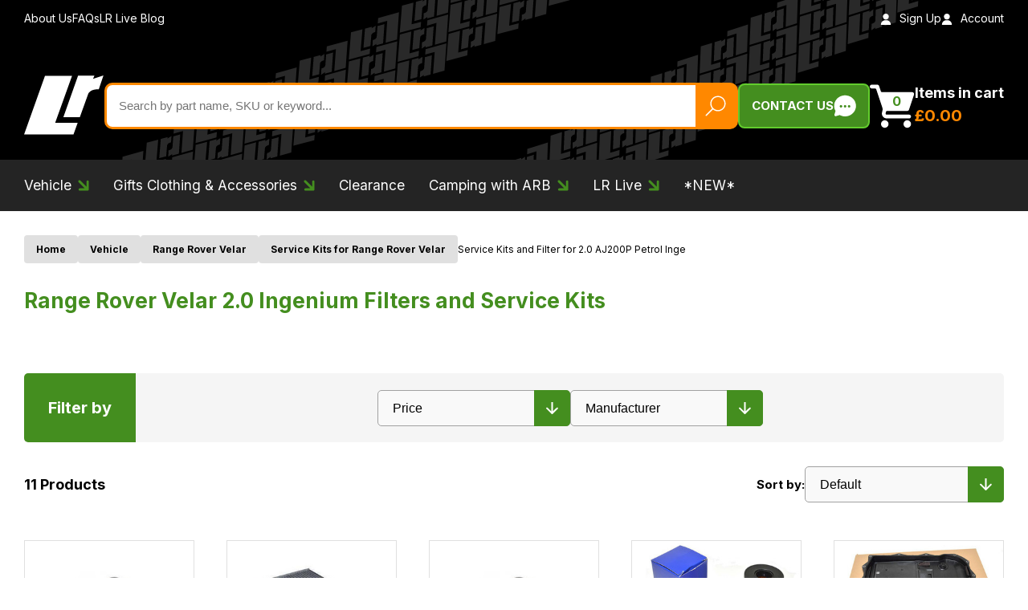

--- FILE ---
content_type: text/html; charset=utf-8
request_url: https://www.lrparts.net/vehicle/range-rover-velar/service-kits-for-range-rover-velar/service-kits-and-filter-for-2-0-aj200p-petrol-ingenium-engine.html
body_size: 35586
content:
<!DOCTYPE html><html lang="en"><head><meta charSet="utf-8"/><meta name="viewport" content="width=device-width, initial-scale=1"/><link rel="preload" href="/_next/static/media/e4af272ccee01ff0-s.p.woff2" as="font" crossorigin="" type="font/woff2"/><link rel="preload" as="image" href="https://www.datocms-assets.com/104905/1699024027-discovery-1-1.svg"/><link rel="preload" as="image" href="https://www.datocms-assets.com/104905/1699024007-discovery-2.svg"/><link rel="preload" as="image" href="https://www.datocms-assets.com/104905/1699023974-discovery-3.svg"/><link rel="preload" as="image" href="https://www.datocms-assets.com/104905/1699023990-discovery-4.svg"/><link rel="preload" as="image" href="https://www.datocms-assets.com/104905/1699023955-discovery-5.svg"/><link rel="preload" as="image" href="https://www.datocms-assets.com/104905/1699023935-discovery-sport.svg"/><link rel="preload" as="image" href="https://www.datocms-assets.com/104905/1699023655-land-rover-defender-2.svg"/><link rel="preload" as="image" href="https://www.datocms-assets.com/104905/1699022377-new-defender-from-2020.svg"/><link rel="preload" as="image" href="https://www.datocms-assets.com/104905/1698070870-range-rover-evoque-12-19.svg"/><link rel="preload" as="image" href="https://www.datocms-assets.com/104905/1699023414-range-rover-evoque-2019-on.svg"/><link rel="stylesheet" href="/_next/static/css/ed4de084322f9161.css" data-precedence="next"/><link rel="stylesheet" href="/_next/static/css/07a098635536dd3e.css" data-precedence="next"/><link rel="stylesheet" href="/_next/static/css/bee23ceff945c863.css" data-precedence="next"/><link rel="preload" as="script" fetchPriority="low" href="/_next/static/chunks/webpack-46c1400af20e48b3.js"/><script src="/_next/static/chunks/52774a7f-9713ff88ba27bc85.js" async=""></script><script src="/_next/static/chunks/fd9d1056-c047141beb85ca94.js" async=""></script><script src="/_next/static/chunks/765-d7096848693d4e36.js" async=""></script><script src="/_next/static/chunks/main-app-f55c1d79db67dc3c.js" async=""></script><script src="/_next/static/chunks/app/global-error-8c78b523bc8389d6.js" async=""></script><script src="/_next/static/chunks/465-be03b87d095257a1.js" async=""></script><script src="/_next/static/chunks/app/(all)/layout-d62aa76826382ddc.js" async=""></script><script src="/_next/static/chunks/858-d07de7556e763e32.js" async=""></script><script src="/_next/static/chunks/935-83f555efd76cc49e.js" async=""></script><script src="/_next/static/chunks/874-53ed6f7cbef70fbe.js" async=""></script><script src="/_next/static/chunks/app/(all)/(main)/layout-f3ba80760f26d485.js" async=""></script><script src="/_next/static/chunks/221-8176d6591797937f.js" async=""></script><script src="/_next/static/chunks/294-7a3a298fcb403ce6.js" async=""></script><script src="/_next/static/chunks/862-0979213a4fb53fad.js" async=""></script><script src="/_next/static/chunks/547-c9a5e099b4a3b7d7.js" async=""></script><script src="/_next/static/chunks/app/(all)/(main)/%5B...slug%5D/page-2a429af37424f380.js" async=""></script><script src="/_next/static/chunks/app/(all)/(main)/not-found-73ece7bd1c4d860a.js" async=""></script><link rel="preload" href="https://www.googletagmanager.com/gtm.js?id=GTM-TWLXT9T" as="script"/><link rel="preload" href="//widget.trustpilot.com/bootstrap/v5/tp.widget.bootstrap.min.js" as="script"/><link rel="preload" as="image" href="https://www.datocms-assets.com/104905/1699023445-range-rover-l322-02-09.svg"/><link rel="preload" as="image" href="https://www.datocms-assets.com/104905/1699023464-range-rover-l322-09-12.svg"/><link rel="preload" as="image" href="https://www.datocms-assets.com/104905/1699023526-range-rover-l405-2012-2022.svg"/><link rel="preload" as="image" href="https://www.datocms-assets.com/104905/1699023479-range-rover-l460-2022.svg"/><link rel="preload" as="image" href="https://www.datocms-assets.com/104905/1699023918-range-rover-sport-06-09.svg"/><link rel="preload" as="image" href="https://www.datocms-assets.com/104905/1699023900-range-rover-sport-09-13.svg"/><link rel="preload" as="image" href="https://www.datocms-assets.com/104905/1699023500-range-rover-sport-l494-2013-2022.svg"/><link rel="preload" as="image" href="https://www.datocms-assets.com/104905/1699023884-range-rover-sport-l461-2023.svg"/><link rel="preload" as="image" href="https://www.datocms-assets.com/104905/1699023830-range-rover-velar.svg"/><link rel="preload" as="image" href="https://www.datocms-assets.com/104905/1699023852-series-2-2a-3.svg"/><link rel="preload" href="//cdn.livechatinc.com/qb/qb-11877816-light-160.js" as="script"/><title>Range Rover Velar 2.0 Ingenium Filters and Service Kits | LR Parts</title><link rel="icon" href="/favicon.ico" type="image/x-icon" sizes="32x27"/><meta name="next-size-adjust"/><script src="/_next/static/chunks/polyfills-c67a75d1b6f99dc8.js" noModule=""></script><style data-styled="" data-styled-version="6.1.8">*,*:before,*:after{box-sizing:border-box;}/*!sc*/
html{box-sizing:border-box;font-size:62.5%;-webkit-font-smoothing:antialiased;-ms-text-size-adjust:100%;-webkit-text-size-adjust:100%;}/*!sc*/
body{position:relative;margin:0;padding:0;color:#000;font-family:'Inter',sans-serif;font-weight:400;font-size:16px;font-size:1.6rem;line-height:1.3;}/*!sc*/
h1,h2,h3,h4,h5,h6,p{margin:0;}/*!sc*/
ul,ol{margin:0;padding:0;list-style-type:none;}/*!sc*/
a{color:inherit;text-decoration:none;}/*!sc*/
img{height:auto;width:auto;vertical-align:middle;max-width:100%;border:0;-ms-interpolation-mode:bicubic;}/*!sc*/
button,input,select,textarea{color:#000;font-family:'Inter',sans-serif;font-weight:400;font-size:16px;font-size:1.6rem;line-height:1.3;}/*!sc*/
button{cursor:pointer;}/*!sc*/
input ::-webkit-input-placeholder{color:#000;opacity:1;}/*!sc*/
input ::-moz-placeholder{color:#000;opacity:1;}/*!sc*/
input :-ms-input-placeholder{color:#000;opacity:1;}/*!sc*/
input :-moz-placeholder{color:#000;opacity:1;}/*!sc*/
.clerk-instant-search-container{width:100%;}/*!sc*/
@media (max-width: 979px){.clerk-instant-search-container{padding-right:30px;padding-left:30px;}}/*!sc*/
@media (max-width: 767px){.clerk-instant-search-container{padding-right:20px;padding-left:20px;}}/*!sc*/
.clerk-instant-search-container >div{width:100%;min-width:100%;max-width:100%;}/*!sc*/
@media (min-width: 980px){.clerk-instant-search-container >div{width:42%;min-width:42%;max-width:42%;}}/*!sc*/
@media (min-width: 1600px){.clerk-instant-search-container >div{width:684px;min-width:684px;max-width:684px;}}/*!sc*/
@media (min-width: 2000px){.clerk-instant-search-container >div{width:664px;min-width:664px;max-width:664px;}}/*!sc*/
data-styled.g1[id="sc-global-SXNpT1"]{content:"sc-global-SXNpT1,"}/*!sc*/
.ilksAx{display:inline-block;}/*!sc*/
data-styled.g2[id="sc-beySPh"]{content:"ilksAx,"}/*!sc*/
.hFoxZ h2,.hFoxZ h3,.hFoxZ h4,.hFoxZ h5,.hFoxZ h6{margin-bottom:12px;line-height:1.4;}/*!sc*/
@media (min-width: 620px){.hFoxZ h2,.hFoxZ h3,.hFoxZ h4,.hFoxZ h5,.hFoxZ h6{margin-bottom:14px;}}/*!sc*/
.hFoxZ h2{font-weight:700;font-size:24px;}/*!sc*/
@media screen and (min-width: 400px){.hFoxZ h2{font-size:calc(
        24px + (28 - 24) *
          ((100vw - 400px) / (2000 - 400))
      );}}/*!sc*/
@media screen and (min-width: 2000px){.hFoxZ h2{font-size:28px;}}/*!sc*/
.hFoxZ h3{font-size:20px;font-size:2rem;}/*!sc*/
@media (min-width: 620px){.hFoxZ h3{font-size:22px;font-size:2.2rem;}}/*!sc*/
.hFoxZ h4{font-size:19px;font-size:1.9rem;}/*!sc*/
@media (min-width: 620px){.hFoxZ h4{font-size:20px;font-size:2rem;}}/*!sc*/
.hFoxZ h5{font-size:18px;font-size:1.8rem;}/*!sc*/
@media (min-width: 620px){.hFoxZ h5{font-size:19px;font-size:1.9rem;}}/*!sc*/
.hFoxZ h6{font-size:17px;font-size:1.7rem;}/*!sc*/
@media (min-width: 620px){.hFoxZ h6{font-size:18px;font-size:1.8rem;}}/*!sc*/
.hFoxZ p{margin-bottom:20px;font-size:16px;font-size:1.6rem;line-height:1.6;}/*!sc*/
@media (min-width: 620px){.hFoxZ p{margin-bottom:24px;font-size:18px;font-size:1.8rem;}}/*!sc*/
.hFoxZ p:last-child{margin-bottom:0;}/*!sc*/
.hFoxZ a{position:relative;color:#448E1F;border-bottom:1px solid transparent;transition:border-color 0.2s linear;text-decoration:underline;text-underline-offset:2px;}/*!sc*/
.hFoxZ ul,.hFoxZ ol{margin-bottom:20px;}/*!sc*/
@media (min-width: 620px){.hFoxZ ul,.hFoxZ ol{margin-bottom:24px;}}/*!sc*/
.hFoxZ ul:last-child,.hFoxZ ol:last-child{margin-bottom:0;}/*!sc*/
.hFoxZ ul li,.hFoxZ ol li{margin-bottom:10px;font-size:15px;font-size:1.5rem;line-height:1.6;}/*!sc*/
@media (min-width: 620px){.hFoxZ ul li,.hFoxZ ol li{margin-bottom:12px;font-size:16px;font-size:1.6rem;}}/*!sc*/
.hFoxZ ul li:last-child,.hFoxZ ol li:last-child{margin-bottom:0;}/*!sc*/
.hFoxZ ul li{position:relative;padding-left:20px;}/*!sc*/
.hFoxZ ul li:before{content:'';position:absolute;top:8px;left:0;display:inline-block;height:8px;width:8px;background-color:#448E1F;border-radius:50%;}/*!sc*/
.hFoxZ ol{list-style-type:decimal;}/*!sc*/
.hFoxZ ol li{margin-left:16px;}/*!sc*/
data-styled.g4[id="sc-dmyCSP"]{content:"hFoxZ,"}/*!sc*/
.rWelF{display:flex;gap:12px;}/*!sc*/
data-styled.g9[id="sc-iBdnpw"]{content:"rWelF,"}/*!sc*/
.kAgfhK{display:flex;gap:4px;align-items:center;font-size:14px;font-size:1.4rem;color:#000;}/*!sc*/
.kAgfhK:before{content:'';background-image:url(/_next/static/media/person-icon.50f5c50d.svg);background-size:100%;fill:red;background-repeat:no-repeat;width:18px;height:18px;display:inline-block;filter:invert(0);}/*!sc*/
data-styled.g10[id="sc-fsYfdN"]{content:"kAgfhK,"}/*!sc*/
.cXwjrV{display:flex;gap:4px;align-items:center;flex-shrink:0;font-size:14px;font-size:1.4rem;color:#000;}/*!sc*/
.cXwjrV:before{content:'';background-image:url(/_next/static/media/calendar-icon.20f09df0.svg);background-repeat:no-repeat;background-size:100%;width:18px;height:18px;display:inline-block;filter:invert(0);}/*!sc*/
data-styled.g11[id="sc-qZrbh"]{content:"cXwjrV,"}/*!sc*/
.QXAzF{display:inline-block;padding:10px 20px;color:#FFF;font-size:12px;font-size:1.2rem;line-height:1.5;text-align:center;background-color:#FF8800;border:1px solid #e07700;font-weight:700;border-radius:5px;transition:background-color 0.2s linear,color 0.2s linear,border-color 0.2s linear;border:none;}/*!sc*/
@media (min-width: 520px){.QXAzF{font-size:14px;font-size:1.4rem;}}/*!sc*/
@media (min-width: 768px){.QXAzF{font-size:16px;font-size:1.6rem;}}/*!sc*/
@media (min-width: 1260px){.QXAzF{font-size:18px;font-size:1.8rem;}}/*!sc*/
.QXAzF:hover{background-color:#448E1F;border-color:#448E1F;color:#F5F5F5;}/*!sc*/
data-styled.g12[id="sc-jsEeTM"]{content:"QXAzF,"}/*!sc*/
.btmubr{display:inline-block;padding:10px 20px;color:#FFF;font-size:12px;font-size:1.2rem;line-height:1.5;text-align:center;background-color:#FF8800;border:1px solid #e07700;font-weight:700;border-radius:5px;transition:background-color 0.2s linear,color 0.2s linear,border-color 0.2s linear;}/*!sc*/
@media (min-width: 520px){.btmubr{font-size:14px;font-size:1.4rem;}}/*!sc*/
@media (min-width: 768px){.btmubr{font-size:16px;font-size:1.6rem;}}/*!sc*/
@media (min-width: 1260px){.btmubr{font-size:18px;font-size:1.8rem;}}/*!sc*/
.btmubr:hover{background-color:#448E1F;border-color:#448E1F;color:#F5F5F5;}/*!sc*/
data-styled.g13[id="sc-kFCroH"]{content:"btmubr,"}/*!sc*/
.jlcndD{margin-right:auto;margin-left:auto;padding-right:20px;padding-left:20px;width:100%;max-width:1520px;}/*!sc*/
@media (min-width: 768px){.jlcndD{padding-right:30px;padding-left:30px;}}/*!sc*/
.jlclBF{margin-right:auto;margin-left:auto;padding-right:20px;padding-left:20px;width:100%;max-width:1360px;}/*!sc*/
@media (min-width: 768px){.jlclBF{padding-right:30px;padding-left:30px;}}/*!sc*/
data-styled.g14[id="sc-irLvIq"]{content:"jlcndD,jlclBF,"}/*!sc*/
.cqiBXh{font-weight:700;font-size:24px;}/*!sc*/
@media screen and (min-width: 400px){.cqiBXh{font-size:calc(
        24px + (28 - 24) *
          ((100vw - 400px) / (2000 - 400))
      );}}/*!sc*/
@media screen and (min-width: 2000px){.cqiBXh{font-size:28px;}}/*!sc*/
data-styled.g15[id="sc-csKJxZ"]{content:"cqiBXh,"}/*!sc*/
.jZhoqI{padding:40px 0;background-color:#F9F9F9;}/*!sc*/
@media screen and (min-width: 400px){.jZhoqI{padding:calc(
          40px + (90 - 40) *
            (
              (100vw - 400px) /
                (2000 - 400)
            )
        ) 0;}}/*!sc*/
@media screen and (min-width: 2000px){.jZhoqI{padding:90px 0;}}/*!sc*/
data-styled.g20[id="sc-fmKFGs"]{content:"jZhoqI,"}/*!sc*/
.csUhIY{display:inline-flex;align-items:center;gap:15px;padding:12px 15px;color:#FFF;font-weight:700;font-size:15px;font-size:1.5rem;text-transform:uppercase;white-space:nowrap;background-color:#448E1F;border:2px solid #62CC2D;border-radius:8px;transition:background-color 0.2s linear;}/*!sc*/
.csUhIY img{min-width:28px;min-height:28px;}/*!sc*/
data-styled.g21[id="sc-fHejqy"]{content:"csUhIY,"}/*!sc*/
.kwwklg{display:inline-block;}/*!sc*/
data-styled.g22[id="sc-blmEgr"]{content:"kwwklg,"}/*!sc*/
.eaAtcB{padding:0;font-weight:700;background:none;border:none;}/*!sc*/
@media (min-width: 980px){.eaAtcB{display:flex;align-items:end;gap:14px;text-align:left;white-space:nowrap;}}/*!sc*/
data-styled.g23[id="sc-ifyrAs"]{content:"eaAtcB,"}/*!sc*/
.loGiSA{position:relative;display:block;}/*!sc*/
data-styled.g24[id="sc-dJGMql"]{content:"loGiSA,"}/*!sc*/
.jnOZGA{min-width:32px;min-height:32px;}/*!sc*/
@media (min-width: 980px){.jnOZGA{min-height:56px;min-width:56px;}}/*!sc*/
data-styled.g25[id="sc-hIPBNq"]{content:"jnOZGA,"}/*!sc*/
.fGfeCG{position:absolute;top:4px;left:calc(50% + 3px);color:#448E1F;font-size:14px;font-size:1.4rem;transform:translateX(-50%);}/*!sc*/
@media (min-width: 980px){.fGfeCG{top:12px;left:calc(50% + 5px);font-size:16px;font-size:1.6rem;}}/*!sc*/
data-styled.g26[id="sc-dmXWDj"]{content:"fGfeCG,"}/*!sc*/
@media (max-width: 979px){.flxhhD{position:absolute;overflow:hidden;margin:-1px;padding:0;height:1px;width:1px;border:0;clip:rect(0 0 0 0);}}/*!sc*/
@media (min-width: 980px){.flxhhD{color:#FFF;}}/*!sc*/
@media (min-width: 1120px){.flxhhD{font-size:18px;font-size:1.8rem;}}/*!sc*/
data-styled.g27[id="sc-khjJXk"]{content:"flxhhD,"}/*!sc*/
@media (min-width: 980px){.czbmjQ{display:block;margin-top:4px;color:#FF8800;font-size:18px;font-size:1.8rem;}}/*!sc*/
@media (min-width: 1120px){.czbmjQ{font-size:20px;font-size:2rem;}}/*!sc*/
data-styled.g28[id="sc-fLseNd"]{content:"czbmjQ,"}/*!sc*/
.YUMDX{width:100%;}/*!sc*/
data-styled.g29[id="sc-bBkKde"]{content:"YUMDX,"}/*!sc*/
.arbqi{position:relative;background-color:#FFF;border:3px solid #FF8800;border-radius:10px;}/*!sc*/
data-styled.g30[id="sc-iuOOrT"]{content:"arbqi,"}/*!sc*/
.hQkxOO{display:block;}/*!sc*/
.hQkxOO span{position:absolute;overflow:hidden;margin:-1px;padding:0;height:1px;width:1px;border:0;clip:rect(0 0 0 0);}/*!sc*/
data-styled.g31[id="sc-cyZbeP"]{content:"hQkxOO,"}/*!sc*/
.iZCruz{padding:10px 65px 10px 15px;height:52px;width:100%;font-size:12px;font-size:1.2rem;background:none;border:none;}/*!sc*/
@media (min-width: 620px){.iZCruz{font-size:13px;font-size:1.3rem;}}/*!sc*/
@media (min-width: 870px){.iZCruz{font-size:14px;font-size:1.4rem;}}/*!sc*/
@media (min-width: 1120px){.iZCruz{font-size:15px;font-size:1.5rem;}}/*!sc*/
data-styled.g32[id="sc-lnsjTu"]{content:"iZCruz,"}/*!sc*/
.bKnSKh{position:absolute;top:0;right:0;bottom:0;padding:10px 12px;background-color:#FF8800;border:none;}/*!sc*/
.bKnSKh img{height:26px;width:26px;}/*!sc*/
data-styled.g33[id="sc-iKOmoZ"]{content:"bKnSKh,"}/*!sc*/
.jwIbIJ{height:50px;width:100%;transition:filter 0.2s linear;}/*!sc*/
@media (min-width: 520px){.jwIbIJ{height:60px;}}/*!sc*/
@media (min-width: 768px){.jwIbIJ{height:70px;}}/*!sc*/
@media (min-width: 980px){.jwIbIJ{height:140px;}}/*!sc*/
data-styled.g34[id="sc-gjLLEI"]{content:"jwIbIJ,"}/*!sc*/
.iYyjwr{display:block;padding-top:15px;font-size:14px;font-size:1.4rem;line-height:1.3;transition:color 0.2s linear;}/*!sc*/
@media (min-width: 620px){.iYyjwr{font-size:16px;font-size:1.6rem;}}/*!sc*/
@media (min-width: 870px){.iYyjwr{font-size:18px;font-size:1.8rem;}}/*!sc*/
@media (min-width: 1120px){.iYyjwr{font-size:20px;font-size:2rem;}}/*!sc*/
data-styled.g35[id="sc-eAKtBH"]{content:"iYyjwr,"}/*!sc*/
.hHmcxv{text-align:center;}/*!sc*/
.hHmcxv:hover .sc-eAKtBH{color:#448E1F;}/*!sc*/
.hHmcxv:not(:hover) .sc-gjLLEI{filter:invert(0) brightness(0);}/*!sc*/
data-styled.g36[id="sc-bZHSRq"]{content:"hHmcxv,"}/*!sc*/
.ehjMgn{position:relative;padding:30px 0 50px;background-color:#F5F5F5;}/*!sc*/
data-styled.g37[id="sc-kMzELR"]{content:"ehjMgn,"}/*!sc*/
.eklZvZ{position:absolute;top:0;left:0;z-index:1;padding:30px 0 50px;display:none;min-height:100%;width:100%;background-color:#F5F5F5;}/*!sc*/
data-styled.g38[id="sc-ilxebA"]{content:"eklZvZ,"}/*!sc*/
.jmXwub{display:grid;grid-template-columns:4fr 1fr;gap:40px;}/*!sc*/
@media (min-width: 1120px){.jmXwub{gap:60px;}}/*!sc*/
@media (min-width: 1400px){.jmXwub{gap:80px;}}/*!sc*/
data-styled.g39[id="sc-jIBlqr"]{content:"jmXwub,"}/*!sc*/
.gnoWba{column-count:3;column-gap:30px;}/*!sc*/
data-styled.g40[id="sc-hhyKGa"]{content:"gnoWba,"}/*!sc*/
.kxNmBi{padding:8px 0;}/*!sc*/
data-styled.g41[id="sc-gYrqIg"]{content:"kxNmBi,"}/*!sc*/
.bxLsuu{position:relative;padding-bottom:12px;}/*!sc*/
.bxLsuu:after{content:'';position:absolute;bottom:0;left:0;height:1px;width:40px;background-color:#448E1F;}/*!sc*/
@media (max-width: 979px){.bxLsuu{font-size:14px;}@media screen and (min-width: 400px){.bxLsuu{font-size:calc(
        14px + (20 - 14) *
          ((100vw - 400px) / (980 - 400))
      );}}@media screen and (min-width: 980px){.bxLsuu{font-size:20px;}}}/*!sc*/
@media (min-width: 980px){.bxLsuu{font-size:16px;}@media screen and (min-width: 980px){.bxLsuu{font-size:calc(
        16px + (20 - 16) *
          ((100vw - 980px) / (2000 - 980))
      );}}@media screen and (min-width: 2000px){.bxLsuu{font-size:20px;}}}/*!sc*/
data-styled.g42[id="sc-cCzLxZ"]{content:"bxLsuu,"}/*!sc*/
.gGlrtL{display:flex;flex-direction:column;gap:60px;}/*!sc*/
data-styled.g43[id="sc-ckdEwu"]{content:"gGlrtL,"}/*!sc*/
.dtvlEU{padding:0;height:50px;width:50px;background:none;border:none;align-self:end;position:relative;right:58px;}/*!sc*/
.dtvlEU img{height:100%;width:100%;}/*!sc*/
.fdAoVc{padding:0;height:50px;width:50px;background:none;border:none;justify-self:end;z-index:1;}/*!sc*/
.fdAoVc img{height:100%;width:100%;}/*!sc*/
data-styled.g44[id="sc-jdHILj"]{content:"dtvlEU,fdAoVc,"}/*!sc*/
@media (max-width: 979px){.gXfpDm{position:absolute;left:0;display:none;padding-top:20px;padding-bottom:20px;width:100%;background-color:#000;z-index:30;}}/*!sc*/
@media (min-width: 980px){.gXfpDm{position:relative;padding-top:15px;padding-bottom:15px;background-color:#242424;}}/*!sc*/
@media (min-width: 1400px){.gXfpDm{padding-top:20px;padding-bottom:20px;}}/*!sc*/
@media (min-width: 2000px){.gXfpDm{padding-top:25px;padding-bottom:25px;}}/*!sc*/
data-styled.g45[id="sc-cbDaos"]{content:"gXfpDm,"}/*!sc*/
@media (max-width: 979px){.hCjCgP{position:relative;padding-top:6px;padding-bottom:6px;}}/*!sc*/
@media (min-width: 980px){.hCjCgP{display:inline-block;margin-left:25px;}}/*!sc*/
@media (min-width: 1120px){.hCjCgP{margin-left:30px;}}/*!sc*/
@media (min-width: 1400px){.hCjCgP{margin-left:35px;}}/*!sc*/
@media (min-width: 2000px){.hCjCgP{margin-left:40px;}}/*!sc*/
@media (max-width: 979px){.hCjCgP:after{content:'';position:absolute;bottom:0;left:0;height:1px;width:40px;background-color:#448E1F;}}/*!sc*/
@media (max-width: 979px){.hCjCgP:first-child{margin-top:0;}}/*!sc*/
@media (min-width: 980px){.hCjCgP:first-child{margin-left:0;}}/*!sc*/
data-styled.g47[id="sc-iCKXBC"]{content:"hCjCgP,"}/*!sc*/
.MDVFj{padding:6px 0;color:#FFF;}/*!sc*/
@media (max-width: 979px){.MDVFj{display:block;font-size:14px;}@media screen and (min-width: 400px){.MDVFj{font-size:calc(
        14px + (20 - 14) *
          ((100vw - 400px) / (980 - 400))
      );}}@media screen and (min-width: 980px){.MDVFj{font-size:20px;}}}/*!sc*/
@media (min-width: 980px){.MDVFj{font-size:16px;}@media screen and (min-width: 980px){.MDVFj{font-size:calc(
        16px + (20 - 16) *
          ((100vw - 980px) / (2000 - 980))
      );}}@media screen and (min-width: 2000px){.MDVFj{font-size:20px;}}}/*!sc*/
.MDVFj span{position:relative;padding-right:20px;}/*!sc*/
@media (min-width: 620px){.MDVFj span{padding-right:22px;}}/*!sc*/
.MDVFj span img{position:absolute;top:50%;right:0;height:12px;width:12px;transform:translateY(-50%);transition:fill 0.2s linear;}/*!sc*/
@media (min-width: 620px){.MDVFj span img{height:14px;width:14px;}}/*!sc*/
.dyzNRH{padding:6px 0;color:#FFF;}/*!sc*/
@media (max-width: 979px){.dyzNRH{display:block;font-size:14px;}@media screen and (min-width: 400px){.dyzNRH{font-size:calc(
        14px + (20 - 14) *
          ((100vw - 400px) / (980 - 400))
      );}}@media screen and (min-width: 980px){.dyzNRH{font-size:20px;}}}/*!sc*/
@media (min-width: 980px){.dyzNRH{font-size:16px;}@media screen and (min-width: 980px){.dyzNRH{font-size:calc(
        16px + (20 - 16) *
          ((100vw - 980px) / (2000 - 980))
      );}}@media screen and (min-width: 2000px){.dyzNRH{font-size:20px;}}}/*!sc*/
data-styled.g48[id="sc-egTsrv"]{content:"MDVFj,dyzNRH,"}/*!sc*/
.jwSiJG{position:absolute;top:100%;left:0;z-index:30;display:none;width:100%;}/*!sc*/
.jwSiJG:before{content:'';position:fixed;top:0;right:0;bottom:0;left:0;background-color:rgba(0, 0, 0, 0.5);}/*!sc*/
data-styled.g49[id="sc-cSxRuM"]{content:"jwSiJG,"}/*!sc*/
.cWqWKP{position:relative;background:url(/_next/static/media/header-bg-pattern.3e4365d2.svg) 60% 50% no-repeat #000;}/*!sc*/
data-styled.g52[id="sc-bCvmQg"]{content:"cWqWKP,"}/*!sc*/
@media (max-width: 979px){.jAhcYl{padding-top:12px;padding-bottom:12px;background-color:#242424;}}/*!sc*/
data-styled.g53[id="sc-cPtzlb"]{content:"jAhcYl,"}/*!sc*/
@media (max-width: 979px){.jhTzKz{display:flex;flex-direction:row-reverse;justify-content:space-between;align-items:center;gap:20px;}}/*!sc*/
data-styled.g54[id="sc-BCDEK"]{content:"jhTzKz,"}/*!sc*/
@media (min-width: 980px){.ePnyvw{display:flex;justify-content:space-between;align-items:center;padding-top:14px;padding-bottom:14px;}}/*!sc*/
data-styled.g55[id="sc-kiTBBF"]{content:"ePnyvw,"}/*!sc*/
@media (min-width: 980px){.kwvmxZ{display:flex;align-items:center;gap:30px;}}/*!sc*/
@media (min-width: 1120px){.kwvmxZ{gap:40px;}}/*!sc*/
@media (max-width: 979px){.kwvmxZ:first-child{position:absolute;overflow:hidden;margin:-1px;padding:0;height:1px;width:1px;border:0;clip:rect(0 0 0 0);}}/*!sc*/
data-styled.g56[id="sc-hVcFVo"]{content:"kwvmxZ,"}/*!sc*/
.dJjNZt >div{margin-top:0!important;display:block!important;}/*!sc*/
data-styled.g57[id="sc-jiaSqj"]{content:"dJjNZt,"}/*!sc*/
@media (max-width: 979px){.gKApnn{position:absolute;overflow:hidden;margin:-1px;padding:0;height:1px;width:1px;border:0;clip:rect(0 0 0 0);}}/*!sc*/
@media (min-width: 980px){.gKApnn{color:#FFF;font-size:14px;font-size:1.4rem;}}/*!sc*/
@media (min-width: 980px){.gKApnn img{margin-right:10px;height:14px;width:14px;}}/*!sc*/
data-styled.g58[id="sc-gUjWJS"]{content:"gKApnn,"}/*!sc*/
@media (max-width: 979px){.hGetMs{margin-left:-14px;width:250px;}}/*!sc*/
data-styled.g59[id="sc-kZOsHZ"]{content:"hGetMs,"}/*!sc*/
.gvBWFs{padding:20px 0 10px;}/*!sc*/
@media (min-width: 400px){.gvBWFs{padding-bottom:15px;}}/*!sc*/
@media (min-width: 620px){.gvBWFs{padding-bottom:20px;}}/*!sc*/
@media (min-width: 980px){.gvBWFs{padding-bottom:25px;}}/*!sc*/
@media (min-width: 1120px){.gvBWFs{padding-bottom:30px;}}/*!sc*/
@media (min-width: 1400px){.gvBWFs{padding-bottom:35px;}}/*!sc*/
@media (min-width: 2000px){.gvBWFs{padding-bottom:40px;}}/*!sc*/
data-styled.g60[id="sc-iLXxbI"]{content:"gvBWFs,"}/*!sc*/
.kptKEa{display:flex;justify-content:space-between;align-items:center;}/*!sc*/
@media (max-width: 979px){.kptKEa{flex-wrap:wrap;}}/*!sc*/
@media (min-width: 980px){.kptKEa{gap:40px;}}/*!sc*/
@media (min-width: 1120px){.kptKEa{gap:60px;}}/*!sc*/
@media (min-width: 1260px){.kptKEa{gap:80px;}}/*!sc*/
@media (min-width: 1400px){.kptKEa{gap:100px;}}/*!sc*/
data-styled.g61[id="sc-jgraLO"]{content:"kptKEa,"}/*!sc*/
@media (max-width: 979px){.jwQnjT{position:relative;margin:0;padding:0;height:100%;background:none;border:none;}}/*!sc*/
@media (min-width: 980px){.jwQnjT{display:none;}}/*!sc*/
@media (max-width: 979px){.jwQnjT span{display:block;margin-top:10px;margin-bottom:10px;height:2px;background-color:#FFF;border-radius:2px;}}/*!sc*/
@media (max-width: 979px){.jwQnjT span:nth-child(1){width:28px;}}/*!sc*/
@media (max-width: 979px){.jwQnjT span:nth-child(2){width:32px;}}/*!sc*/
@media (max-width: 979px){.jwQnjT span:nth-child(3){width:24px;}}/*!sc*/
data-styled.g62[id="sc-eKzvBH"]{content:"jwQnjT,"}/*!sc*/
@media (max-width: 979px){.hCIkPU{gap:0;padding:0;text-indent:-9999em;background:none;border:none;}}/*!sc*/
@media (min-width: 980px){.hCIkPU{order:3;}}/*!sc*/
@media (max-width: 979px){.hCIkPU img{width:32px;height:32px;}}/*!sc*/
@media (max-width: 979px){.hCIkPU span{position:absolute;overflow:hidden;margin:-1px;padding:0;height:1px;width:1px;border:0;clip:rect(0 0 0 0);}}/*!sc*/
data-styled.g63[id="sc-ppzwM"]{content:"hCIkPU,"}/*!sc*/
.imzpOS{width:60px;}/*!sc*/
@media (min-width: 620px){.imzpOS{width:80px;}}/*!sc*/
@media (min-width: 870px){.imzpOS{width:100px;}}/*!sc*/
@media (min-width: 980px){.imzpOS{order:1;min-width:80px;}}/*!sc*/
@media (min-width: 1120px){.imzpOS{min-width:100px;}}/*!sc*/
@media (min-width: 1400px){.imzpOS{min-width:120px;}}/*!sc*/
@media (min-width: 2000px){.imzpOS{min-width:140px;}}/*!sc*/
data-styled.g64[id="sc-hiTDLB"]{content:"imzpOS,"}/*!sc*/
@media (max-width: 979px){.ikzznJ{padding:0;background:none;border:none;}}/*!sc*/
@media (min-width: 980px){.ikzznJ{position:absolute;overflow:hidden;margin:-1px;padding:0;height:1px;width:1px;border:0;clip:rect(0 0 0 0);}}/*!sc*/
@media (max-width: 979px){.ikzznJ img{width:32px;height:32px;}}/*!sc*/
data-styled.g65[id="sc-ejCKsa"]{content:"ikzznJ,"}/*!sc*/
@media (min-width: 980px){.guURrg{order:4;}}/*!sc*/
data-styled.g66[id="sc-ldgOGP"]{content:"guURrg,"}/*!sc*/
@media (max-width: 979px){.wbXmT{margin-top:20px;}}/*!sc*/
@media (min-width: 980px){.wbXmT{order:2;}}/*!sc*/
data-styled.g67[id="sc-gHWSBU"]{content:"wbXmT,"}/*!sc*/
.bxThuK{width:170px;}/*!sc*/
data-styled.g68[id="sc-cmfnrN"]{content:"bxThuK,"}/*!sc*/
.fjUxWp{color:#FFF;background-color:#242424;}/*!sc*/
data-styled.g69[id="sc-faxByu"]{content:"fjUxWp,"}/*!sc*/
.hamOmG{padding:20px 0px;}/*!sc*/
data-styled.g70[id="sc-EFWon"]{content:"hamOmG,"}/*!sc*/
.gwgNqw{display:flex;justify-content:center;}/*!sc*/
data-styled.g71[id="sc-fYlSAf"]{content:"gwgNqw,"}/*!sc*/
.cZzZzu{color:#FFF;font-weight:700;font-size:18px;font-size:1.8rem;display:flex;padding:5px;align-items:center;justify-content:center;gap:20px;background:none;border:none;}/*!sc*/
data-styled.g72[id="sc-dxjrPO"]{content:"cZzZzu,"}/*!sc*/
.ibRCeE{transform:rotate(-90deg);}/*!sc*/
data-styled.g73[id="sc-UFult"]{content:"ibRCeE,"}/*!sc*/
.fpsjVK{padding:50px 0;background:url(/_next/static/media/vehicle-background-detail.c2279338.png) bottom center repeat no-repeat,#000;background-size:auto 60px;}/*!sc*/
@media screen and (min-width: 400px){.fpsjVK{padding:calc(
          50px + (70 - 50) *
            (
              (100vw - 400px) /
                (2000 - 400)
            )
        ) 0;}}/*!sc*/
@media screen and (min-width: 2000px){.fpsjVK{padding:70px 0;}}/*!sc*/
@media (min-width: 620px){.fpsjVK{background-size:auto 80px;}}/*!sc*/
@media (min-width: 870px){.fpsjVK{background-size:auto 100px;}}/*!sc*/
@media (min-width: 1120px){.fpsjVK{background-size:auto 120px;}}/*!sc*/
data-styled.g74[id="sc-jIYCZY"]{content:"fpsjVK,"}/*!sc*/
.esDrrl{display:grid;gap:32px;}/*!sc*/
@media (min-width: 768px){.esDrrl{grid-template-columns:repeat(3, 1fr);}}/*!sc*/
@media (min-width: 1120px){.esDrrl{grid-template-columns:1fr 1fr 2fr 1.5fr 1.5fr;}}/*!sc*/
data-styled.g75[id="sc-bbxCgr"]{content:"esDrrl,"}/*!sc*/
@media (max-width: 767px){.euUVoW{grid-template-columns:repeat(2, 1fr);display:grid;}}/*!sc*/
@media (max-width: 399px){.euUVoW{grid-template-columns:1fr;}}/*!sc*/
@media (min-width: 768px){.euUVoW{grid-area:1/1/3/1;}}/*!sc*/
@media (min-width: 1120px){.euUVoW{grid-area:1/1;}}/*!sc*/
data-styled.g76[id="sc-jPQKUW"]{content:"euUVoW,"}/*!sc*/
.dokMeY{width:80px;}/*!sc*/
@media (min-width: 620px){.dokMeY{width:100px;}}/*!sc*/
@media (min-width: 1120px){.dokMeY{width:120px;}}/*!sc*/
data-styled.g77[id="sc-hnmNqB"]{content:"dokMeY,"}/*!sc*/
.gbtFEa{display:flex;gap:15px;}/*!sc*/
@media (max-width: 767px){.gbtFEa{justify-self:end;margin-left:32px;}}/*!sc*/
@media (max-width: 399px){.gbtFEa{justify-self:start;margin-top:32px;margin-left:0;}}/*!sc*/
@media (min-width: 768px){.gbtFEa{margin-top:32px;}}/*!sc*/
data-styled.g78[id="sc-eMkmGk"]{content:"gbtFEa,"}/*!sc*/
.olwIh{width:45px;height:45px;}/*!sc*/
data-styled.g81[id="sc-hNDLBw"]{content:"olwIh,"}/*!sc*/
.iWBJUK{margin-top:40px;}/*!sc*/
data-styled.g82[id="sc-drMgrp"]{content:"iWBJUK,"}/*!sc*/
.gVGyOu{font-style:normal;}/*!sc*/
data-styled.g83[id="sc-cZpZpK"]{content:"gVGyOu,"}/*!sc*/
.mwFtB{font-size:18px;font-size:1.8rem;font-weight:700;margin-bottom:25px;}/*!sc*/
data-styled.g84[id="sc-jSUdEz"]{content:"mwFtB,"}/*!sc*/
.eSgAvy{white-space:break-spaces;}/*!sc*/
@media (min-width: 620px){.eSgAvy{font-size:18px;font-size:1.8rem;}}/*!sc*/
data-styled.g85[id="sc-jPpdYo"]{content:"eSgAvy,"}/*!sc*/
.hhhPaL{font-style:normal;}/*!sc*/
@media (min-width: 768px){.hhhPaL{grid-area:1/3;}}/*!sc*/
@media (min-width: 1120px){.hhhPaL{grid-area:1/5;}}/*!sc*/
data-styled.g86[id="sc-ftxyOh"]{content:"hhhPaL,"}/*!sc*/
.cejDYP{text-transform:uppercase;background-color:#448E1F;border:2px solid #62CC2D;font-size:16px;font-size:1.6rem;padding:24px;color:#FFF;font-weight:700;border-radius:8px;width:100%;max-width:286px;margin-bottom:32px;text-align:center;}/*!sc*/
data-styled.g87[id="sc-fbbrMC"]{content:"cejDYP,"}/*!sc*/
.kOwWPn{display:flex;align-items:center;gap:20px;font-weight:700;}/*!sc*/
@media (min-width: 620px){.kOwWPn{font-size:18px;font-size:1.8rem;}}/*!sc*/
.kOwWPn:last-child{margin-top:20px;}/*!sc*/
data-styled.g88[id="sc-FjMCv"]{content:"kOwWPn,"}/*!sc*/
.caffgK:not(:last-child){margin-bottom:20px;}/*!sc*/
data-styled.g90[id="sc-bYpRZF"]{content:"caffgK,"}/*!sc*/
.fteuJq{display:flex;align-items:center;gap:15px;}/*!sc*/
@media (min-width: 620px){.fteuJq{font-size:18px;font-size:1.8rem;}}/*!sc*/
.fteuJq:before{content:'';background:url(/_next/static/media/link-arrow.72e76747.svg) no-repeat;display:inline-block;width:16px;height:16px;flex-shrink:0;}/*!sc*/
data-styled.g91[id="sc-eFyDpN"]{content:"fteuJq,"}/*!sc*/
.lbthla{padding:25px 0px;}/*!sc*/
data-styled.g92[id="sc-crHHJw"]{content:"lbthla,"}/*!sc*/
.cWgLbu{display:grid;gap:40px;}/*!sc*/
@media (min-width: 870px){.cWgLbu{grid-template-columns:repeat(2, 1fr);align-items:center;}}/*!sc*/
data-styled.g93[id="sc-dEFUer"]{content:"cWgLbu,"}/*!sc*/
@media (max-width: 869px){.cmEVdl{text-align:center;}}/*!sc*/
@media (max-width: 869px){.cmEVdl span{position:absolute;overflow:hidden;margin:-1px;padding:0;height:1px;width:1px;border:0;clip:rect(0 0 0 0);}}/*!sc*/
@media (min-width: 870px){.cmEVdl span{padding-left:10px;}}/*!sc*/
data-styled.g94[id="sc-bqOYya"]{content:"cmEVdl,"}/*!sc*/
@media (max-width: 869px){.cnXfRw{margin-top:20px;display:block;}}/*!sc*/
@media (min-width: 870px){.cnXfRw{margin-left:10px;}}/*!sc*/
data-styled.g95[id="sc-gHjVMF"]{content:"cnXfRw,"}/*!sc*/
.kWkoRi{display:flex;gap:20px;align-items:center;}/*!sc*/
@media (max-width: 869px){.kWkoRi{flex-direction:column;text-align:center;}}/*!sc*/
@media (min-width: 870px){.kWkoRi{justify-self:end;}}/*!sc*/
data-styled.g96[id="sc-ettago"]{content:"kWkoRi,"}/*!sc*/
.kjzWtu{font-weight:700;}/*!sc*/
@media (min-width: 620px){.kjzWtu{font-size:18px;font-size:1.8rem;}}/*!sc*/
data-styled.g97[id="sc-fGrmBj"]{content:"kjzWtu,"}/*!sc*/
.doLvnQ{display:flex;gap:10px;}/*!sc*/
data-styled.g98[id="sc-dsAqUS"]{content:"doLvnQ,"}/*!sc*/
.bDmMcc{width:100%;height:100%;max-width:296px;max-height:40px;}/*!sc*/
data-styled.g100[id="sc-YltrM"]{content:"bDmMcc,"}/*!sc*/
.aiJHY{margin:20px 0;}/*!sc*/
@media (min-width: 620px){.aiJHY{margin-top:25px;margin-bottom:25px;}}/*!sc*/
@media (min-width: 1120px){.aiJHY{margin-top:30px;margin-bottom:30px;}}/*!sc*/
data-styled.g101[id="sc-imiRDh"]{content:"aiJHY,"}/*!sc*/
@media (min-width: 620px){.kNUXxO{display:flex;align-items:center;gap:12px;flex-wrap:wrap;}}/*!sc*/
data-styled.g102[id="sc-vIyEI"]{content:"kNUXxO,"}/*!sc*/
.lciaIc{font-size:10px;font-size:1rem;}/*!sc*/
@media (min-width: 400px){.lciaIc{font-size:11px;font-size:1.1rem;}}/*!sc*/
@media (min-width: 620px){.lciaIc{font-size:12px;font-size:1.2rem;}}/*!sc*/
@media (max-width: 619px){.lciaIc:not(:nth-last-child(2)){position:absolute;overflow:hidden;margin:-1px;padding:0;height:1px;width:1px;border:0;clip:rect(0 0 0 0);}}/*!sc*/
data-styled.g103[id="sc-bjUHJT"]{content:"lciaIc,"}/*!sc*/
.gWyBKn{padding:10px 15px;font-weight:700;text-align:center;background-color:#E0E0E0;border-radius:4px;color:#000;}/*!sc*/
@media (max-width: 619px){.gWyBKn:before{content:'';display:inline-block;margin-right:6px;height:7px;width:7px;border:2px solid rgba(0, 0, 0, 0.46);border-top:none;border-right:none;border-radius:1px;transform:rotate(45deg);}}/*!sc*/
data-styled.g104[id="sc-eIPYkq"]{content:"gWyBKn,"}/*!sc*/
.iIFmzT{color:#000;}/*!sc*/
data-styled.g105[id="sc-hBgdUx"]{content:"iIFmzT,"}/*!sc*/
.djeZrG{color:#448E1F;font-weight:700;}/*!sc*/
data-styled.g117[id="sc-jnlcPO"]{content:"djeZrG,"}/*!sc*/
.gzsIhC{margin-right:5px;color:#A1A1A1;font-weight:500;}/*!sc*/
data-styled.g118[id="sc-dVdSBb"]{content:"gzsIhC,"}/*!sc*/
.hmKZUJ{color:#000;font-weight:500;}/*!sc*/
@media (max-width: 979px){.hmKZUJ{display:block;}}/*!sc*/
@media (min-width: 980px){.hmKZUJ{margin-left:5px;}}/*!sc*/
data-styled.g120[id="sc-bZTyFN"]{content:"hmKZUJ,"}/*!sc*/
.epDtqK{display:flex;flex-direction:column;text-align:center;}/*!sc*/
data-styled.g163[id="sc-hZTMsx"]{content:"epDtqK,"}/*!sc*/
.hMNNvi{display:block;border:1px solid #E0E0E0;}/*!sc*/
data-styled.g164[id="sc-hLtZSE"]{content:"hMNNvi,"}/*!sc*/
.knWfBJ{width:100%;aspect-ratio:1/1;object-fit:contain;}/*!sc*/
data-styled.g165[id="sc-eyCcmj"]{content:"knWfBJ,"}/*!sc*/
.ePFqX{margin-top:10px;font-weight:500;font-size:13px;font-size:1.3rem;}/*!sc*/
@media (min-width: 620px){.ePFqX{margin-top:12px;font-size:15px;font-size:1.5rem;}}/*!sc*/
@media (min-width: 1120px){.ePFqX{margin-top:14px;font-size:17px;font-size:1.7rem;}}/*!sc*/
data-styled.g166[id="sc-ekcpMq"]{content:"ePFqX,"}/*!sc*/
.jcfBvd{margin-top:auto;}/*!sc*/
data-styled.g167[id="sc-dlunQd"]{content:"jcfBvd,"}/*!sc*/
.iUWzHl{margin-top:10px;font-size:13px;font-size:1.3rem;}/*!sc*/
@media (min-width: 620px){.iUWzHl{margin-top:12px;font-size:15px;font-size:1.5rem;}}/*!sc*/
@media (min-width: 1120px){.iUWzHl{margin-top:14px;font-size:17px;font-size:1.7rem;}}/*!sc*/
@media (min-width: 1400px){.iUWzHl{font-size:19px;font-size:1.9rem;}}/*!sc*/
@media (min-width: 2000px){.iUWzHl{font-size:21px;font-size:2.1rem;}}/*!sc*/
.iUWzHl span{font-size:12px;font-size:1.2rem;}/*!sc*/
@media (min-width: 620px){.iUWzHl span{font-size:14px;font-size:1.4rem;}}/*!sc*/
@media (min-width: 1120px){.iUWzHl span{font-size:16px;font-size:1.6rem;}}/*!sc*/
data-styled.g168[id="sc-cWUBqk"]{content:"iUWzHl,"}/*!sc*/
.exxVWO{margin-top:10px;color:#A1A1A1;font-size:12px;font-size:1.2rem;}/*!sc*/
@media (min-width: 620px){.exxVWO{margin-top:12px;font-size:14px;font-size:1.4rem;}}/*!sc*/
@media (min-width: 1120px){.exxVWO{margin-top:14px;font-size:16px;font-size:1.6rem;}}/*!sc*/
.exxVWO span{display:block;margin-top:4px;}/*!sc*/
data-styled.g169[id="sc-kGKnMn"]{content:"exxVWO,"}/*!sc*/
.dyhEeA{margin-top:10px;font-weight:700;font-size:12px;font-size:1.2rem;text-transform:uppercase;}/*!sc*/
@media (min-width: 620px){.dyhEeA{margin-top:12px;font-size:14px;font-size:1.4rem;}}/*!sc*/
@media (min-width: 1120px){.dyhEeA{margin-top:14px;font-size:16px;font-size:1.6rem;}}/*!sc*/
data-styled.g170[id="sc-kskBmu"]{content:"dyhEeA,"}/*!sc*/
.kRpBCP{padding:40px 0;background-color:#FF8800;color:#FFF;}/*!sc*/
@media screen and (min-width: 400px){.kRpBCP{padding:calc(
          40px + (70 - 40) *
            (
              (100vw - 400px) /
                (2000 - 400)
            )
        ) 0;}}/*!sc*/
@media screen and (min-width: 2000px){.kRpBCP{padding:70px 0;}}/*!sc*/
data-styled.g176[id="sc-ihZFQb"]{content:"kRpBCP,"}/*!sc*/
.gnOueo{display:grid;gap:30px;}/*!sc*/
@media (min-width: 870px){.gnOueo{grid-template-columns:repeat(2, 1fr);}}/*!sc*/
@media (min-width: 980px){.gnOueo{gap:60px;}}/*!sc*/
@media (min-width: 1120px){.gnOueo{grid-template-columns:.6fr .4fr;}}/*!sc*/
@media (min-width: 1260px){.gnOueo{gap:90px;}}/*!sc*/
@media (min-width: 1400px){.gnOueo{gap:120px;}}/*!sc*/
data-styled.g177[id="sc-KrNfM"]{content:"gnOueo,"}/*!sc*/
.kpiJzY{position:relative;}/*!sc*/
@media (max-width: 869px){.kpiJzY{padding-top:90px;text-align:center;}}/*!sc*/
@media (min-width: 870px){.kpiJzY{padding-left:110px;}}/*!sc*/
.kpiJzY:before{content:'';background-image:url(/_next/static/media/crown-icon.7d9e2c77.svg);background-size:100%;background-repeat:no-repeat;width:80px;height:60px;position:absolute;left:50%;top:0;transform:translateX(-50%);}/*!sc*/
@media (min-width: 870px){.kpiJzY:before{left:0;top:50%;transform:translateY(-50%);}}/*!sc*/
data-styled.g178[id="sc-gHGmpV"]{content:"kpiJzY,"}/*!sc*/
.gIVDcS p{font-size:16px;font-size:1.6rem;line-height:1.5;}/*!sc*/
@media (min-width: 620px){.gIVDcS p{font-size:18px;font-size:1.8rem;}}/*!sc*/
data-styled.g179[id="sc-isTsfW"]{content:"gIVDcS,"}/*!sc*/
.fFCuhN{display:flex;gap:20px;align-items:center;}/*!sc*/
@media (max-width: 869px){.fFCuhN{flex-direction:column;}}/*!sc*/
data-styled.g180[id="sc-daMhRj"]{content:"fFCuhN,"}/*!sc*/
.kOmPmC{flex-grow:1;}/*!sc*/
@media (max-width: 869px){.kOmPmC{max-width:360px;width:100%;}}/*!sc*/
data-styled.g181[id="sc-egpspN"]{content:"kOmPmC,"}/*!sc*/
.bIqTWr{border:none;width:100%;padding:18px 20px;border-radius:7px;}/*!sc*/
@media (min-width: 620px){.bIqTWr{font-size:18px;font-size:1.8rem;}}/*!sc*/
data-styled.g182[id="sc-hFkIQk"]{content:"bIqTWr,"}/*!sc*/
.dIWCbY{background:#448E1F;color:#FFF;border:solid 1px #E0E0E0;padding:15px 25px;border-radius:5px;font-weight:700;font-size:12px;font-size:1.2rem;}/*!sc*/
@media (min-width: 520px){.dIWCbY{font-size:14px;font-size:1.4rem;}}/*!sc*/
@media (min-width: 768px){.dIWCbY{font-size:16px;font-size:1.6rem;}}/*!sc*/
@media (min-width: 1260px){.dIWCbY{font-size:18px;font-size:1.8rem;}}/*!sc*/
.dIWCbY:hover{color:#448E1F;background-color:#FFF;border-color:#448E1F;}/*!sc*/
data-styled.g183[id="sc-itwRVv"]{content:"dIWCbY,"}/*!sc*/
.gMdTDf{margin:20px 0;}/*!sc*/
@media (min-width: 620px){.gMdTDf{margin-top:25px;margin-bottom:25px;}}/*!sc*/
@media (min-width: 1120px){.gMdTDf{margin-top:30px;margin-bottom:30px;}}/*!sc*/
data-styled.g184[id="sc-CWyWW"]{content:"gMdTDf,"}/*!sc*/
.euXFqL{display:grid;grid-template-columns:1fr 1.65fr;gap:20px 12px;}/*!sc*/
@media (max-width: 619px){.euXFqL{align-items:center;}}/*!sc*/
@media (min-width: 620px){.euXFqL{grid-template-columns:3fr 1fr;column-gap:30px;}}/*!sc*/
@media (min-width: 870px){.euXFqL{column-gap:40px;}}/*!sc*/
@media (min-width: 1120px){.euXFqL{column-gap:50px;}}/*!sc*/
@media (min-width: 1400px){.euXFqL{column-gap:60px;}}/*!sc*/
data-styled.g185[id="sc-dvmEHd"]{content:"euXFqL,"}/*!sc*/
.wxNiN{font-weight:700;font-size:24px;color:#448E1F;}/*!sc*/
@media screen and (min-width: 400px){.wxNiN{font-size:calc(
        24px + (28 - 24) *
          ((100vw - 400px) / (2000 - 400))
      );}}/*!sc*/
@media screen and (min-width: 2000px){.wxNiN{font-size:28px;}}/*!sc*/
data-styled.g187[id="sc-hIuemL"]{content:"wxNiN,"}/*!sc*/
@media (min-width: 870px){.jWhuIC{display:flex;border-radius:5px;overflow:hidden;}}/*!sc*/
data-styled.g196[id="sc-heKikV"]{content:"jWhuIC,"}/*!sc*/
@media (min-width: 870px){.Kmdde{background-color:#448E1F;display:flex;align-items:center;}}/*!sc*/
data-styled.g197[id="sc-fhrDCu"]{content:"Kmdde,"}/*!sc*/
.cKRUjP{font-weight:700;font-size:20px;font-size:2rem;}/*!sc*/
@media (max-width: 869px){.cKRUjP{padding-left:20px;padding-right:20px;}}/*!sc*/
@media (min-width: 870px){.cKRUjP{color:#FFF;padding:20px;}}/*!sc*/
@media (min-width: 980px){.cKRUjP{padding:30px;}}/*!sc*/
data-styled.g198[id="sc-leGcMD"]{content:"cKRUjP,"}/*!sc*/
@media (max-width: 869px){.fUQCiV{margin-top:20px;border-top:1px solid #000;}}/*!sc*/
@media (min-width: 870px){.fUQCiV{flex-grow:1;display:flex;justify-content:center;align-items:center;gap:18px;padding:20px;background-color:#F5F5F5;}}/*!sc*/
@media (min-width: 980px){.fUQCiV{gap:30px;}}/*!sc*/
@media (min-width: 1120px){.fUQCiV{gap:45px;}}/*!sc*/
@media (min-width: 1400px){.fUQCiV{gap:60px;}}/*!sc*/
data-styled.g199[id="sc-iyyIY"]{content:"fUQCiV,"}/*!sc*/
.cUyIwR{position:relative;}/*!sc*/
data-styled.g200[id="sc-gfMXTh"]{content:"cUyIwR,"}/*!sc*/
@media (max-width: 869px){.fXFDg{appearance:none;border:none;height:60px;font-weight:700;font-size:18px;font-size:1.8rem;width:100%;padding:0 20px;border-bottom:1px solid #E0E0E0;cursor:pointer;}}/*!sc*/
@media (min-width: 870px){.fXFDg{appearance:none;background-color:#F9F9F9;border:1px solid #A1A1A1;padding:12px 75px 12px 14px;border-radius:5px;font-weight:500;cursor:pointer;width:200px;}}/*!sc*/
@media (min-width: 980px){.fXFDg{width:220px;}}/*!sc*/
@media (min-width: 1120px){.fXFDg{width:240px;}}/*!sc*/
@media (min-width: 1400px){.fXFDg{width:260px;}}/*!sc*/
data-styled.g201[id="sc-cmSatC"]{content:"fXFDg,"}/*!sc*/
.dznrCm{position:absolute;display:flex;justify-content:center;align-items:center;top:0;bottom:0;right:0;background-color:#448E1F;border-radius:0 5px 5px 0;cursor:pointer;width:45px;pointer-events:none;}/*!sc*/
@media (max-width: 869px){.dznrCm{display:none;}}/*!sc*/
data-styled.g202[id="sc-kKYJVD"]{content:"dznrCm,"}/*!sc*/
.dKwDJY{position:absolute;right:20px;top:50%;transform:translateY(-50%) rotate(90deg);width:25px;height:25px;pointer-events:none;}/*!sc*/
@media (min-width: 870px){.dKwDJY{display:none;}}/*!sc*/
.dKwDJY path{fill:#448E1F;}/*!sc*/
data-styled.g204[id="sc-kIgPtV"]{content:"dKwDJY,"}/*!sc*/
.exjbkX{margin:40px 0;}/*!sc*/
@media screen and (min-width: 400px){.exjbkX{margin:calc(
          40px + (100 - 40) *
            (
              (100vw - 400px) /
                (2000 - 400)
            )
        ) 0;}}/*!sc*/
@media screen and (min-width: 2000px){.exjbkX{margin:100px 0;}}/*!sc*/
data-styled.g211[id="sc-jgweIr"]{content:"exjbkX,"}/*!sc*/
.jGZdBq{margin-top:25px;}/*!sc*/
@media (min-width: 870px){.jGZdBq{margin-top:35px;}}/*!sc*/
@media (min-width: 980px){.jGZdBq{margin-top:45px;}}/*!sc*/
@media (min-width: 1120px){.jGZdBq{margin-top:55px;}}/*!sc*/
data-styled.g212[id="sc-fopvai"]{content:"jGZdBq,"}/*!sc*/
@media (max-width: 869px){.NxJJF{margin-right:-30px;margin-left:-30px;}}/*!sc*/
@media (max-width: 767px){.NxJJF{margin-right:-20px;margin-left:-20px;}}/*!sc*/
data-styled.g213[id="sc-jdEkgJ"]{content:"NxJJF,"}/*!sc*/
.bbOBQy{margin-top:30px;}/*!sc*/
@media (min-width: 768px){.bbOBQy{display:flex;justify-content:space-between;align-items:center;gap:10px;}}/*!sc*/
@media (min-width: 1120px){.bbOBQy{display:grid;grid-template-columns:repeat(3, 1fr);}}/*!sc*/
data-styled.g214[id="sc-flxAyA"]{content:"bbOBQy,"}/*!sc*/
.jqXoTl{font-weight:700;font-size:18px;font-size:1.8rem;}/*!sc*/
@media (max-width: 767px){.jqXoTl{text-align:center;}}/*!sc*/
data-styled.g215[id="sc-ivtqZH"]{content:"jqXoTl,"}/*!sc*/
.cemMkP{position:relative;display:flex;align-items:center;gap:15px;}/*!sc*/
@media (max-width: 767px){.cemMkP{margin-top:20px;}}/*!sc*/
@media (min-width: 1120px){.cemMkP{justify-self:end;max-width:360px;grid-column:3;}}/*!sc*/
.cemMkP span{font-weight:700;font-size:15px;font-size:1.5rem;}/*!sc*/
data-styled.g216[id="sc-eDmHry"]{content:"cemMkP,"}/*!sc*/
.kzMYqd{appearance:none;background-color:#F9F9F9;border:1px solid #A1A1A1;padding:12px 75px 12px 14px;border-radius:5px;font-weight:500;cursor:pointer;flex-grow:1;}/*!sc*/
data-styled.g217[id="sc-isBwxZ"]{content:"kzMYqd,"}/*!sc*/
.csxbwi{position:absolute;display:flex;justify-content:center;align-items:center;top:0;bottom:0;right:0;background-color:#448E1F;border-radius:0 5px 5px 0;cursor:pointer;width:45px;}/*!sc*/
data-styled.g218[id="sc-eAuMPQ"]{content:"csxbwi,"}/*!sc*/
.grOZOF{position:relative;margin:30px 0;}/*!sc*/
@media screen and (min-width: 400px){.grOZOF{margin:calc(
          30px + (60 - 30) *
            (
              (100vw - 400px) /
                (2000 - 400)
            )
        ) 0;}}/*!sc*/
@media screen and (min-width: 2000px){.grOZOF{margin:60px 0;}}/*!sc*/
data-styled.g219[id="sc-kAeRGb"]{content:"grOZOF,"}/*!sc*/
.gVzQzM{--colGapSize:10px;--rowGapSize:20px;display:grid;column-gap:var(--colGapSize);row-gap:var(--rowGapSize);}/*!sc*/
@media (min-width: 360px){.gVzQzM{--columns:2;grid-template-columns:repeat(var(--columns), calc((100% - (var(--colGapSize) * (var(--columns) - 1))) / var(--columns)));}}/*!sc*/
@media (min-width: 520px){.gVzQzM{--colGapSize:20px;--rowGapSize:30px;}}/*!sc*/
@media (min-width: 620px){.gVzQzM{--columns:3;}}/*!sc*/
@media (min-width: 768px){.gVzQzM{--colGapSize:30px;--rowGapSize:40px;}}/*!sc*/
@media (min-width: 870px){.gVzQzM{--columns:4;}}/*!sc*/
@media (min-width: 980px){.gVzQzM{--colGapSize:40px;--rowGapSize:50px;}}/*!sc*/
@media (min-width: 1120px){.gVzQzM{--columns:5;}}/*!sc*/
@media (min-width: 1600px){.gVzQzM{--colGapSize:50px;--rowGapSize:60px;}}/*!sc*/
@media (min-width: 2000px){.gVzQzM{--colGapSize:60px;--rowGapSize:70px;}}/*!sc*/
data-styled.g220[id="sc-gHYhXS"]{content:"gVzQzM,"}/*!sc*/
.hWtnjk{text-align:center;}/*!sc*/
data-styled.g221[id="sc-eLmiDw"]{content:"hWtnjk,"}/*!sc*/
.hnpYQE{width:100px;height:80px;margin-bottom:30px;}/*!sc*/
@media (min-width: 620px){.hnpYQE{width:110px;height:90px;}}/*!sc*/
@media (min-width: 870px){.hnpYQE{width:120px;height:100px;}}/*!sc*/
@media (min-width: 1120px){.hnpYQE{width:130px;height:110px;}}/*!sc*/
data-styled.g222[id="sc-fHslGR"]{content:"hnpYQE,"}/*!sc*/
.dmZsnI{font-size:18px;font-size:1.8rem;}/*!sc*/
@media (min-width: 620px){.dmZsnI{font-size:20px;font-size:2rem;}}/*!sc*/
@media (min-width: 1120px){.dmZsnI{font-size:22px;font-size:2.2rem;}}/*!sc*/
data-styled.g223[id="sc-hnGEgG"]{content:"dmZsnI,"}/*!sc*/
.cdsplX{margin-top:15px;}/*!sc*/
data-styled.g224[id="sc-ijMHkb"]{content:"cdsplX,"}/*!sc*/
.hlrKoz{padding:60px 0;background-color:#F9F9F9;}/*!sc*/
@media screen and (min-width: 400px){.hlrKoz{padding:calc(
          60px + (80 - 60) *
            (
              (100vw - 400px) /
                (2000 - 400)
            )
        ) 0;}}/*!sc*/
@media screen and (min-width: 2000px){.hlrKoz{padding:80px 0;}}/*!sc*/
data-styled.g225[id="sc-eajuUM"]{content:"hlrKoz,"}/*!sc*/
.bhTVmC{position:absolute;overflow:hidden;margin:-1px;padding:0;height:1px;width:1px;border:0;clip:rect(0 0 0 0);}/*!sc*/
data-styled.g226[id="sc-eWpxYh"]{content:"bhTVmC,"}/*!sc*/
.kAKrJA{display:grid;gap:55px;}/*!sc*/
@media (min-width: 400px){.kAKrJA{grid-template-columns:repeat(2, 1fr);}}/*!sc*/
@media (min-width: 620px){.kAKrJA{gap:65px;}}/*!sc*/
@media (min-width: 768px){.kAKrJA{gap:75px;}}/*!sc*/
@media (min-width: 980px){.kAKrJA{grid-template-columns:repeat(4, 1fr);}}/*!sc*/
@media (min-width: 1120px){.kAKrJA{gap:85px;}}/*!sc*/
@media (min-width: 1400px){.kAKrJA{gap:95px;}}/*!sc*/
data-styled.g227[id="sc-gCDQxW"]{content:"kAKrJA,"}/*!sc*/
.jklwKR{background-color:#FFF;min-width:290px;}/*!sc*/
data-styled.g228[id="sc-hyJTBr"]{content:"jklwKR,"}/*!sc*/
.fokgjQ{display:flex;height:100%;}/*!sc*/
@media (max-width: 619px){.fokgjQ{flex-direction:column;}}/*!sc*/
@media (min-width: 980px){.fokgjQ{flex-direction:column;}}/*!sc*/
data-styled.g229[id="sc-geUVBg"]{content:"fokgjQ,"}/*!sc*/
.dQhImd{position:relative;display:inline-block;}/*!sc*/
@media (min-width: 620px){.dQhImd{width:50%;}}/*!sc*/
@media (min-width: 980px){.dQhImd{width:100%;}}/*!sc*/
data-styled.g230[id="sc-hbaYEB"]{content:"dQhImd,"}/*!sc*/
.cwWOiz{position:absolute;top:0;left:0;background-color:rgba(0, 0, 0, 0.56);color:#FFF;z-index:1;width:100%;padding:18px;display:flex;align-items:center;justify-content:center;gap:18px;}/*!sc*/
@media (min-width: 620px){.cwWOiz{padding:21px;}}/*!sc*/
@media (min-width: 1120px){.cwWOiz{padding:24px;}}/*!sc*/
data-styled.g231[id="sc-puDtp"]{content:"cwWOiz,"}/*!sc*/
.dmDGif{font-size:14px;font-size:1.4rem;display:flex;gap:5px;align-items:center;}/*!sc*/
.dmDGif:before{content:'';background-image:url(/_next/static/media/book-icon.ed6922f9.svg);background-repeat:no-repeat;background-size:100%;width:22px;height:20px;display:inline-block;}/*!sc*/
data-styled.g232[id="sc-hMJDkc"]{content:"dmDGif,"}/*!sc*/
.jpAlVV{font-size:14px;font-size:1.4rem;display:flex;gap:5px;align-items:center;}/*!sc*/
.jpAlVV:before{content:'';background-image:url(/_next/static/media/vehicle-icon.5630efdd.svg);background-repeat:no-repeat;background-size:100%;width:35px;height:22px;display:inline-block;}/*!sc*/
data-styled.g233[id="sc-cROYWz"]{content:"jpAlVV,"}/*!sc*/
.iugmxR{height:100%;}/*!sc*/
@media (min-width: 980px){.iugmxR{max-height:230px;}}/*!sc*/
data-styled.g234[id="sc-kpdYNm"]{content:"iugmxR,"}/*!sc*/
.bctkDO{position:relative;padding:20px 15px;height:100%;}/*!sc*/
@media (min-width: 620px){.bctkDO{width:50%;}}/*!sc*/
@media (min-width: 768px){.bctkDO{padding:30px;}}/*!sc*/
@media (min-width: 980px){.bctkDO{width:100%;height:100%;}}/*!sc*/
data-styled.g235[id="sc-kTNzjB"]{content:"bctkDO,"}/*!sc*/
.ekphAT{display:flex;flex-direction:column;height:100%;}/*!sc*/
data-styled.g236[id="sc-hbGPBs"]{content:"ekphAT,"}/*!sc*/
.jituTy{font-weight:700;font-size:24px;color:#448E1F;}/*!sc*/
@media screen and (min-width: 400px){.jituTy{font-size:calc(
        24px + (28 - 24) *
          ((100vw - 400px) / (2000 - 400))
      );}}/*!sc*/
@media screen and (min-width: 2000px){.jituTy{font-size:28px;}}/*!sc*/
data-styled.g237[id="sc-cgMlnP"]{content:"jituTy,"}/*!sc*/
.hLBZrs{margin-top:25px;}/*!sc*/
data-styled.g238[id="sc-jEbleC"]{content:"hLBZrs,"}/*!sc*/
.ePLlrd{margin-top:25px;margin-bottom:25px;font-size:14px;font-size:1.4rem;line-height:1.7;}/*!sc*/
data-styled.g239[id="sc-bJdqqZ"]{content:"ePLlrd,"}/*!sc*/
.dheyqQ{border:solid 1px #E0E0E0;padding:8px 15px;color:#448E1F;background-color:#F5F5F5;border-radius:5px;margin-top:auto;align-self:start;}/*!sc*/
data-styled.g240[id="sc-jgsqhM"]{content:"dheyqQ,"}/*!sc*/
.iyMRyN{display:grid;gap:20px;}/*!sc*/
@media (min-width: 980px){.iyMRyN{grid-template-columns:repeat(3, 1fr);}}/*!sc*/
@media (max-width: 619px){.iyMRyN{grid-template-columns:repeat(3, 1fr);overflow-x:scroll;padding:0 30px;}}/*!sc*/
data-styled.g241[id="sc-eoDsQu"]{content:"iyMRyN,"}/*!sc*/
.gVUGEt{padding:40px 0;background:url(/_next/static/media/vehicle-wireframe-background.35d76d25.svg) no-repeat center center/cover #000;}/*!sc*/
@media screen and (min-width: 400px){.gVUGEt{padding:calc(
          40px + (75 - 40) *
            (
              (100vw - 400px) /
                (2000 - 400)
            )
        ) 0;}}/*!sc*/
@media screen and (min-width: 2000px){.gVUGEt{padding:75px 0;}}/*!sc*/
data-styled.g242[id="sc-bxosTz"]{content:"gVUGEt,"}/*!sc*/
@media (max-width: 619px){.epphOO{padding-left:0;padding-right:0;}}/*!sc*/
data-styled.g243[id="sc-elLyoM"]{content:"epphOO,"}/*!sc*/
.kNdxBm{display:grid;}/*!sc*/
@media (min-width: 620px){.kNdxBm{grid-template-columns:repeat(2, 1fr);}}/*!sc*/
data-styled.g244[id="sc-buwyrR"]{content:"kNdxBm,"}/*!sc*/
.gkZxqf{margin-bottom:25px;max-width:210px;width:100%;}/*!sc*/
@media (min-width: 620px){.gkZxqf{margin-bottom:30px;max-width:240px;}}/*!sc*/
@media (min-width: 1120px){.gkZxqf{max-width:270px;}}/*!sc*/
data-styled.g245[id="sc-kPzDMW"]{content:"gkZxqf,"}/*!sc*/
.enzZHN{position:absolute;overflow:hidden;margin:-1px;padding:0;height:1px;width:1px;border:0;clip:rect(0 0 0 0);}/*!sc*/
data-styled.g246[id="sc-hYkDQb"]{content:"enzZHN,"}/*!sc*/
.lhFIsh{overflow-x:scroll;}/*!sc*/
@media (min-width: 620px){.lhFIsh{grid-area:2/1/2/3;}}/*!sc*/
data-styled.g247[id="sc-kMHJlo"]{content:"lhFIsh,"}/*!sc*/
@media (max-width: 619px){.jzhMZr{margin:30px auto 0;display:block;}}/*!sc*/
@media (min-width: 620px){.jzhMZr{justify-self:end;}}/*!sc*/
data-styled.g248[id="sc-hVsJot"]{content:"jzhMZr,"}/*!sc*/
.cLbHRR{border:solid 1px #E0E0E0;padding:10px 16px;color:#448E1F;background-color:#F5F5F5;border-radius:5px;}/*!sc*/
@media (max-width: 619px){.cLbHRR{margin:0 auto;display:block;}}/*!sc*/
data-styled.g249[id="sc-fImfOe"]{content:"cLbHRR,"}/*!sc*/
</style></head><body class="__className_f367f3"><script>(self.__next_s=self.__next_s||[]).push([0,{"children":"\n                    var cssElement = document.createElement('link');\n                    cssElement.rel = 'stylesheet';\n                    cssElement.id = 'GEPIStyles';\n                    cssElement.href = '//gepi.global-e.com/includes/css/1671';\n                    document.getElementsByTagName('head')[0].appendChild(cssElement);\n                  ","id":"bglobale-css-script"}])</script><div id="GlobaleFreeShippingBannerContainer"></div><header class="sc-bCvmQg cWqWKP"><div class="sc-cPtzlb jAhcYl"><div class="sc-irLvIq jlcndD"><div class="sc-BCDEK jhTzKz"><div class="sc-kiTBBF ePnyvw"><div class="sc-hVcFVo kwvmxZ"><a class="sc-beySPh ilksAx sc-gUjWJS gKApnn" href="/about-us">About Us</a><a class="sc-beySPh ilksAx sc-gUjWJS gKApnn" href="/faqs">FAQs</a><a class="sc-beySPh ilksAx sc-gUjWJS gKApnn" href="/delivery">Delivery</a><a class="sc-beySPh ilksAx sc-gUjWJS gKApnn" href="/returns">Returns</a><a class="sc-beySPh ilksAx sc-gUjWJS gKApnn" href="/blog">LR Live Blog</a></div><div class="sc-hVcFVo kwvmxZ"><div data-ge-shippingswitcher-flag="true" class="sc-jiaSqj dJjNZt"></div><a href="https://secure.lrparts.net/login.php?action=create_account" class="sc-gUjWJS gKApnn"><img alt="Person Icon" loading="lazy" width="31" height="31" decoding="async" data-nimg="1" style="color:transparent" src="/_next/static/media/person-icon.inline.00b7b707.svg"/>Sign Up</a><a href="https://secure.lrparts.net/account.php" class="sc-gUjWJS gKApnn"><img alt="Person Icon" loading="lazy" width="31" height="31" decoding="async" data-nimg="1" style="color:transparent" src="/_next/static/media/person-icon.inline.00b7b707.svg"/>Account</a></div></div><div class="sc-kZOsHZ hGetMs"><div class="trustpilot-widget" data-locale="en-GB" data-template-id="5406e65db0d04a09e042d5fc" data-businessunit-id="5a5f6b198f1a4f07506f9502" data-style-height="28px" data-style-width="100%" data-theme="dark"><a href="https://uk.trustpilot.com/review/lrparts.net" target="_blank" rel="noopener">Trustpilot</a></div></div></div></div></div><div class="sc-iLXxbI gvBWFs"><div class="sc-irLvIq jlcndD"><div class="sc-jgraLO kptKEa"><button title="Open / Close Navigation" aria-label="Open / Close Navigation" class="sc-eKzvBH jwQnjT"><span></span><span></span><span></span></button><a title="Live Chat" aria-label="Live Chat" class="sc-beySPh ilksAx sc-fHejqy csUhIY sc-ppzwM hCIkPU" href="/contact-us">Contact Us<img alt="Live Chat Icon" loading="lazy" width="29" height="28" decoding="async" data-nimg="1" style="color:transparent" src="/_next/static/media/live-chat-icon.inline.48c6bbed.svg"/></a><a class="sc-beySPh ilksAx sc-blmEgr kwwklg sc-hiTDLB imzpOS" href="/"><img alt="LR Parts Logo" loading="lazy" width="60" height="45" decoding="async" data-nimg="1" style="color:transparent" src="/_next/static/media/logo.7fb82de5.svg"/></a><a href="https://secure.lrparts.net/account.php" title="View Account" aria-label="View Account" class="sc-ejCKsa ikzznJ"><img alt="Person Icon" loading="lazy" width="31" height="31" decoding="async" data-nimg="1" style="color:transparent" src="/_next/static/media/person-icon.inline.00b7b707.svg"/></a><a title="View Cart" aria-label="View Cart" class="sc-beySPh ilksAx sc-ifyrAs eaAtcB sc-ldgOGP guURrg" href="/cart"><span class="sc-dJGMql loGiSA"><img alt="Cart Icon" loading="lazy" width="34" height="33" decoding="async" data-nimg="1" class="sc-hIPBNq jnOZGA" style="color:transparent" src="/_next/static/media/cart-icon.inline.96d4a2bc.svg"/><span class="sc-dmXWDj fGfeCG">0</span></span><span class="sc-khjJXk flxhhD">Items in cart<span data-ge-basket-subtotals="true" class="sc-fLseNd czbmjQ">£0.00</span></span></a><div class="sc-bBkKde YUMDX sc-gHWSBU wbXmT"><form class="sc-iuOOrT arbqi" action="/catalogsearch/result"><label class="sc-cyZbeP hQkxOO"><span>Search for product by ID:</span><input class="sc-lnsjTu iZCruz clerk-search" type="search" placeholder="Search by part name, SKU or keyword..." name="q"/></label><button class="sc-iKOmoZ bKnSKh"><img alt="Search Icon" loading="lazy" width="28" height="28" decoding="async" data-nimg="1" style="color:transparent" src="/_next/static/media/search-icon.inline.3cc56b7e.svg"/></button></form><span class="clerk" data-template="@live-search" data-instant-search=".clerk-search" data-instant-search-suggestions="6" data-instant-search-categories="6" data-instant-search-pages="6" data-instant-search-positioning="center"></span></div></div></div></div><nav class="sc-cbDaos gXfpDm"><div class="sc-irLvIq jlcndD"><ul class="sc-iVheDh cIcIHL"><li class="sc-iCKXBC hCjCgP"><a class="sc-beySPh ilksAx sc-egTsrv MDVFj" href="/vehicle.html"><span>Vehicle<img alt="Nav Arrow Icon" loading="lazy" width="18" height="18" decoding="async" data-nimg="1" style="color:transparent" src="/_next/static/media/nav-arrow-icon.inline.1d336488.svg"/></span></a><div class="sc-cSxRuM jwSiJG"><div class="sc-kMzELR ehjMgn"><div class="sc-irLvIq jlcndD"><div class="sc-jIBlqr jmXwub"><ul class="sc-hhyKGa gnoWba"><li class="sc-gYrqIg kxNmBi"><a class="sc-beySPh ilksAx sc-cCzLxZ bxLsuu" href="/vehicle/discovery-1.html">Discovery 1</a><div class="sc-ilxebA eklZvZ"><div class="sc-irLvIq jlcndD"><div class="sc-jIBlqr jmXwub"><ul class="sc-hhyKGa gnoWba"><li class="sc-gYrqIg kxNmBi"><a class="sc-beySPh ilksAx sc-cCzLxZ bxLsuu" href="/vehicle/discovery-1/axles.html">Axles and Drivetrain</a></li><li class="sc-gYrqIg kxNmBi"><a class="sc-beySPh ilksAx sc-cCzLxZ bxLsuu" href="/vehicle/discovery-1/body-and-chassis.html">Body and Chassis</a></li><li class="sc-gYrqIg kxNmBi"><a class="sc-beySPh ilksAx sc-cCzLxZ bxLsuu" href="/vehicle/discovery-1/books-and-technical-publications.html">Books and Technical Publications</a></li><li class="sc-gYrqIg kxNmBi"><a class="sc-beySPh ilksAx sc-cCzLxZ bxLsuu" href="/vehicle/discovery-1/brakes.html">Brakes</a></li><li class="sc-gYrqIg kxNmBi"><a class="sc-beySPh ilksAx sc-cCzLxZ bxLsuu" href="/vehicle/discovery-1/carrying-and-towing.html">Carrying and Towing</a></li><li class="sc-gYrqIg kxNmBi"><a class="sc-beySPh ilksAx sc-cCzLxZ bxLsuu" href="/vehicle/discovery-1/cooling-and-heating.html">Cooling and Heating</a></li><li class="sc-gYrqIg kxNmBi"><a class="sc-beySPh ilksAx sc-cCzLxZ bxLsuu" href="/vehicle/discovery-1/electrics.html">Electrics</a></li><li class="sc-gYrqIg kxNmBi"><a class="sc-beySPh ilksAx sc-cCzLxZ bxLsuu" href="/vehicle/discovery-1/engine-components.html">Engine Components</a></li><li class="sc-gYrqIg kxNmBi"><a class="sc-beySPh ilksAx sc-cCzLxZ bxLsuu" href="/vehicle/discovery-1/exhausts.html">Exhausts</a></li><li class="sc-gYrqIg kxNmBi"><a class="sc-beySPh ilksAx sc-cCzLxZ bxLsuu" href="/vehicle/discovery-1/expedition-and-travel-equipment.html">Expedition and Travel Equipment</a></li><li class="sc-gYrqIg kxNmBi"><a class="sc-beySPh ilksAx sc-cCzLxZ bxLsuu" href="/vehicle/discovery-1/exterior-protection.html">Exterior Protection</a></li><li class="sc-gYrqIg kxNmBi"><a class="sc-beySPh ilksAx sc-cCzLxZ bxLsuu" href="/vehicle/discovery-1/fuel-and-air-intake.html">Fuel and Air Intake</a></li><li class="sc-gYrqIg kxNmBi"><a class="sc-beySPh ilksAx sc-cCzLxZ bxLsuu" href="/vehicle/discovery-1/gearbox-and-transfer-box.html">Gearbox, Clutch and Transfer Box</a></li><li class="sc-gYrqIg kxNmBi"><a class="sc-beySPh ilksAx sc-cCzLxZ bxLsuu" href="/vehicle/discovery-1/interior-protection.html">Interior Protection</a></li><li class="sc-gYrqIg kxNmBi"><a class="sc-beySPh ilksAx sc-cCzLxZ bxLsuu" href="/vehicle/discovery-1/oils-lubricants-conditioners-and-paint.html">Oils Lubricants Conditioners and Paint</a></li><li class="sc-gYrqIg kxNmBi"><a class="sc-beySPh ilksAx sc-cCzLxZ bxLsuu" href="/vehicle/discovery-1/performance-equipment.html">Performance Equipment</a></li><li class="sc-gYrqIg kxNmBi"><a class="sc-beySPh ilksAx sc-cCzLxZ bxLsuu" href="/vehicle/discovery-1/seats-and-interior-trim.html">Seats and Interior Trim</a></li><li class="sc-gYrqIg kxNmBi"><a class="sc-beySPh ilksAx sc-cCzLxZ bxLsuu" href="/vehicle/discovery-1/service-kits.html">Service Kits</a></li><li class="sc-gYrqIg kxNmBi"><a class="sc-beySPh ilksAx sc-cCzLxZ bxLsuu" href="/vehicle/discovery-1/side-steps-and-mudflaps.html">Side Steps and Mudflaps</a></li><li class="sc-gYrqIg kxNmBi"><a class="sc-beySPh ilksAx sc-cCzLxZ bxLsuu" href="/vehicle/discovery-1/steering.html">Steering</a></li><li class="sc-gYrqIg kxNmBi"><a class="sc-beySPh ilksAx sc-cCzLxZ bxLsuu" href="/vehicle/discovery-1/suspension.html">Suspension</a></li><li class="sc-gYrqIg kxNmBi"><a class="sc-beySPh ilksAx sc-cCzLxZ bxLsuu" href="/vehicle/discovery-1/wheels-and-tyres.html">Wheels and Tyres</a></li><li class="sc-gYrqIg kxNmBi"><a class="sc-beySPh ilksAx sc-cCzLxZ bxLsuu" href="/vehicle/discovery-1/winching-equipment-and-jacks.html">Winching Equipment and Jacks</a></li></ul><div class="sc-ckdEwu gGlrtL"><button title="Back" aria-label="Back" class="sc-jdHILj dtvlEU"><img alt="Back Icon" loading="lazy" width="55" height="55" decoding="async" data-nimg="1" style="color:transparent" src="/_next/static/media/back-icon.inline.94cf51c2.svg"/></button><a class="sc-beySPh ilksAx sc-bZHSRq hHmcxv" href="/vehicle/discovery-1.html"><img src="https://www.datocms-assets.com/104905/1699024027-discovery-1-1.svg" alt="Discovery 1" loading="eager" fetchpriority="high" class="sc-gjLLEI jwIbIJ"/><span class="sc-eAKtBH iYyjwr">Discovery 1</span></a></div></div></div></div></li><li class="sc-gYrqIg kxNmBi"><a class="sc-beySPh ilksAx sc-cCzLxZ bxLsuu" href="/vehicle/discovery-2.html">Discovery 2</a><div class="sc-ilxebA eklZvZ"><div class="sc-irLvIq jlcndD"><div class="sc-jIBlqr jmXwub"><ul class="sc-hhyKGa gnoWba"><li class="sc-gYrqIg kxNmBi"><a class="sc-beySPh ilksAx sc-cCzLxZ bxLsuu" href="/vehicle/discovery-2/accessories.html">Accessories</a></li><li class="sc-gYrqIg kxNmBi"><a class="sc-beySPh ilksAx sc-cCzLxZ bxLsuu" href="/vehicle/discovery-2/axle-and-propshaft.html">Axle and Drivetrain</a></li><li class="sc-gYrqIg kxNmBi"><a class="sc-beySPh ilksAx sc-cCzLxZ bxLsuu" href="/vehicle/discovery-2/body-and-chassis.html">Body and Chassis</a></li><li class="sc-gYrqIg kxNmBi"><a class="sc-beySPh ilksAx sc-cCzLxZ bxLsuu" href="/vehicle/discovery-2/books-and-technical-publications.html">Books and Technical Publications</a></li><li class="sc-gYrqIg kxNmBi"><a class="sc-beySPh ilksAx sc-cCzLxZ bxLsuu" href="/vehicle/discovery-2/brakes.html">Brakes</a></li><li class="sc-gYrqIg kxNmBi"><a class="sc-beySPh ilksAx sc-cCzLxZ bxLsuu" href="/vehicle/discovery-2/carrying-and-towing.html">Carrying and Towing</a></li><li class="sc-gYrqIg kxNmBi"><a class="sc-beySPh ilksAx sc-cCzLxZ bxLsuu" href="/vehicle/discovery-2/gearbox-and-transfer-box.html">Clutch, Gearbox and Transfer Box</a></li><li class="sc-gYrqIg kxNmBi"><a class="sc-beySPh ilksAx sc-cCzLxZ bxLsuu" href="/vehicle/discovery-2/cooling-and-heating.html">Cooling and Heating</a></li><li class="sc-gYrqIg kxNmBi"><a class="sc-beySPh ilksAx sc-cCzLxZ bxLsuu" href="/vehicle/discovery-2/electrics.html">Electrics</a></li><li class="sc-gYrqIg kxNmBi"><a class="sc-beySPh ilksAx sc-cCzLxZ bxLsuu" href="/vehicle/discovery-2/engine-components.html">Engine Components</a></li><li class="sc-gYrqIg kxNmBi"><a class="sc-beySPh ilksAx sc-cCzLxZ bxLsuu" href="/vehicle/discovery-2/exhausts.html">Exhausts</a></li><li class="sc-gYrqIg kxNmBi"><a class="sc-beySPh ilksAx sc-cCzLxZ bxLsuu" href="/vehicle/discovery-2/expedition-and-travel-equipment.html">Expedition and Travel Equipment</a></li><li class="sc-gYrqIg kxNmBi"><a class="sc-beySPh ilksAx sc-cCzLxZ bxLsuu" href="/vehicle/discovery-2/exterior-protection.html">Exterior Protection</a></li><li class="sc-gYrqIg kxNmBi"><a class="sc-beySPh ilksAx sc-cCzLxZ bxLsuu" href="/vehicle/discovery-2/fuel-and-air-intake.html">Fuel and Air Intake</a></li><li class="sc-gYrqIg kxNmBi"><a class="sc-beySPh ilksAx sc-cCzLxZ bxLsuu" href="/vehicle/discovery-2/interior-protection.html">Interior Protection</a></li><li class="sc-gYrqIg kxNmBi"><a class="sc-beySPh ilksAx sc-cCzLxZ bxLsuu" href="/vehicle/discovery-2/interior-trim.html">Interior Trim</a></li><li class="sc-gYrqIg kxNmBi"><a class="sc-beySPh ilksAx sc-cCzLxZ bxLsuu" href="/vehicle/discovery-2/off-road-equipment.html">Off Road Equipment</a></li><li class="sc-gYrqIg kxNmBi"><a class="sc-beySPh ilksAx sc-cCzLxZ bxLsuu" href="/vehicle/discovery-2/oils-tools-lubricants-conditioners-and-paint.html">Oils Tools Lubricants Conditioners and Paint</a></li><li class="sc-gYrqIg kxNmBi"><a class="sc-beySPh ilksAx sc-cCzLxZ bxLsuu" href="/vehicle/discovery-2/performance-equipment.html">Performance Equipment</a></li><li class="sc-gYrqIg kxNmBi"><a class="sc-beySPh ilksAx sc-cCzLxZ bxLsuu" href="/vehicle/discovery-2/seats-and-seat-belts.html">Seats and Seat Belts</a></li><li class="sc-gYrqIg kxNmBi"><a class="sc-beySPh ilksAx sc-cCzLxZ bxLsuu" href="/vehicle/discovery-2/service-kits-and-filters.html">Service Kits and Filters</a></li><li class="sc-gYrqIg kxNmBi"><a class="sc-beySPh ilksAx sc-cCzLxZ bxLsuu" href="/vehicle/discovery-2/steering.html">Steering</a></li><li class="sc-gYrqIg kxNmBi"><a class="sc-beySPh ilksAx sc-cCzLxZ bxLsuu" href="/vehicle/discovery-2/suspension.html">Suspension</a></li><li class="sc-gYrqIg kxNmBi"><a class="sc-beySPh ilksAx sc-cCzLxZ bxLsuu" href="/vehicle/discovery-2/wheels-and-tyres.html">Wheels and Tyres</a></li><li class="sc-gYrqIg kxNmBi"><a class="sc-beySPh ilksAx sc-cCzLxZ bxLsuu" href="/vehicle/discovery-2/winching-equipments-and-jacks.html">Winching Equipments and Jacks</a></li></ul><div class="sc-ckdEwu gGlrtL"><button title="Back" aria-label="Back" class="sc-jdHILj dtvlEU"><img alt="Back Icon" loading="lazy" width="55" height="55" decoding="async" data-nimg="1" style="color:transparent" src="/_next/static/media/back-icon.inline.94cf51c2.svg"/></button><a class="sc-beySPh ilksAx sc-bZHSRq hHmcxv" href="/vehicle/discovery-2.html"><img src="https://www.datocms-assets.com/104905/1699024007-discovery-2.svg" alt="Discovery 2" loading="eager" fetchpriority="high" class="sc-gjLLEI jwIbIJ"/><span class="sc-eAKtBH iYyjwr">Discovery 2</span></a></div></div></div></div></li><li class="sc-gYrqIg kxNmBi"><a class="sc-beySPh ilksAx sc-cCzLxZ bxLsuu" href="/vehicle/discovery-3.html">Discovery 3</a><div class="sc-ilxebA eklZvZ"><div class="sc-irLvIq jlcndD"><div class="sc-jIBlqr jmXwub"><ul class="sc-hhyKGa gnoWba"><li class="sc-gYrqIg kxNmBi"><a class="sc-beySPh ilksAx sc-cCzLxZ bxLsuu" href="/vehicle/discovery-3/axle-and-drivetrain-parts.html">Axle and Drivetrain Parts</a></li><li class="sc-gYrqIg kxNmBi"><a class="sc-beySPh ilksAx sc-cCzLxZ bxLsuu" href="/vehicle/discovery-3/body.html">Body</a></li><li class="sc-gYrqIg kxNmBi"><a class="sc-beySPh ilksAx sc-cCzLxZ bxLsuu" href="/vehicle/discovery-3/books-and-technical-publications.html">Books and Technical Publications</a></li><li class="sc-gYrqIg kxNmBi"><a class="sc-beySPh ilksAx sc-cCzLxZ bxLsuu" href="/vehicle/discovery-3/brakes.html">Brakes</a></li><li class="sc-gYrqIg kxNmBi"><a class="sc-beySPh ilksAx sc-cCzLxZ bxLsuu" href="/vehicle/discovery-3/carrying-and-towing.html">Carrying and Towing</a></li><li class="sc-gYrqIg kxNmBi"><a class="sc-beySPh ilksAx sc-cCzLxZ bxLsuu" href="/vehicle/discovery-3/cooling-and-heating.html">Cooling and Heating</a></li><li class="sc-gYrqIg kxNmBi"><a class="sc-beySPh ilksAx sc-cCzLxZ bxLsuu" href="/vehicle/discovery-3/electrics.html">Electrics</a></li><li class="sc-gYrqIg kxNmBi"><a class="sc-beySPh ilksAx sc-cCzLxZ bxLsuu" href="/vehicle/discovery-3/engine.html">Engine</a></li><li class="sc-gYrqIg kxNmBi"><a class="sc-beySPh ilksAx sc-cCzLxZ bxLsuu" href="/vehicle/discovery-3/exhaust.html">Exhaust</a></li><li class="sc-gYrqIg kxNmBi"><a class="sc-beySPh ilksAx sc-cCzLxZ bxLsuu" href="/vehicle/discovery-3/expedition-and-travel-equipment.html">Expedition and Travel Equipment</a></li><li class="sc-gYrqIg kxNmBi"><a class="sc-beySPh ilksAx sc-cCzLxZ bxLsuu" href="/vehicle/discovery-3/exterior-protection.html">Exterior Protection</a></li><li class="sc-gYrqIg kxNmBi"><a class="sc-beySPh ilksAx sc-cCzLxZ bxLsuu" href="/vehicle/discovery-3/fuel-and-air-intake.html">Fuel and Air Intake</a></li><li class="sc-gYrqIg kxNmBi"><a class="sc-beySPh ilksAx sc-cCzLxZ bxLsuu" href="/vehicle/discovery-3/gearbox.html">Gearbox, Clutch and Transfer Box</a></li><li class="sc-gYrqIg kxNmBi"><a class="sc-beySPh ilksAx sc-cCzLxZ bxLsuu" href="/vehicle/discovery-3/interior-protection.html">Interior Protection</a></li><li class="sc-gYrqIg kxNmBi"><a class="sc-beySPh ilksAx sc-cCzLxZ bxLsuu" href="/vehicle/discovery-3/interior-trim.html">Interior Trim</a></li><li class="sc-gYrqIg kxNmBi"><a class="sc-beySPh ilksAx sc-cCzLxZ bxLsuu" href="/vehicle/discovery-3/off-road-equipment.html">Off Road Equipment</a></li><li class="sc-gYrqIg kxNmBi"><a class="sc-beySPh ilksAx sc-cCzLxZ bxLsuu" href="/vehicle/discovery-3/oils-tools-lubricants-conditioners-and-paint.html">Oils Tools Lubricants Conditioners and Paint</a></li><li class="sc-gYrqIg kxNmBi"><a class="sc-beySPh ilksAx sc-cCzLxZ bxLsuu" href="/vehicle/discovery-3/performance-equipment.html">Performance Equipment</a></li><li class="sc-gYrqIg kxNmBi"><a class="sc-beySPh ilksAx sc-cCzLxZ bxLsuu" href="/vehicle/discovery-3/seats-and-seat-belts.html">Seats and Seat Belts</a></li><li class="sc-gYrqIg kxNmBi"><a class="sc-beySPh ilksAx sc-cCzLxZ bxLsuu" href="/vehicle/discovery-3/service-kits-and-filters.html">Service Kits and Filters</a></li><li class="sc-gYrqIg kxNmBi"><a class="sc-beySPh ilksAx sc-cCzLxZ bxLsuu" href="/vehicle/discovery-3/steering.html">Steering</a></li><li class="sc-gYrqIg kxNmBi"><a class="sc-beySPh ilksAx sc-cCzLxZ bxLsuu" href="/vehicle/discovery-3/suspension.html">Suspension</a></li><li class="sc-gYrqIg kxNmBi"><a class="sc-beySPh ilksAx sc-cCzLxZ bxLsuu" href="/vehicle/discovery-3/vehicle-enhancements.html">Vehicle Enhancements</a></li><li class="sc-gYrqIg kxNmBi"><a class="sc-beySPh ilksAx sc-cCzLxZ bxLsuu" href="/vehicle/discovery-3/wheels-and-tyres.html">Wheels and Tyres</a></li></ul><div class="sc-ckdEwu gGlrtL"><button title="Back" aria-label="Back" class="sc-jdHILj dtvlEU"><img alt="Back Icon" loading="lazy" width="55" height="55" decoding="async" data-nimg="1" style="color:transparent" src="/_next/static/media/back-icon.inline.94cf51c2.svg"/></button><a class="sc-beySPh ilksAx sc-bZHSRq hHmcxv" href="/vehicle/discovery-3.html"><img src="https://www.datocms-assets.com/104905/1699023974-discovery-3.svg" alt="Discovery 3" loading="eager" fetchpriority="high" class="sc-gjLLEI jwIbIJ"/><span class="sc-eAKtBH iYyjwr">Discovery 3</span></a></div></div></div></div></li><li class="sc-gYrqIg kxNmBi"><a class="sc-beySPh ilksAx sc-cCzLxZ bxLsuu" href="/vehicle/discovery-4.html">Discovery 4</a><div class="sc-ilxebA eklZvZ"><div class="sc-irLvIq jlcndD"><div class="sc-jIBlqr jmXwub"><ul class="sc-hhyKGa gnoWba"><li class="sc-gYrqIg kxNmBi"><a class="sc-beySPh ilksAx sc-cCzLxZ bxLsuu" href="/vehicle/discovery-4/axle-and-drivetrain-parts.html">Axle and Drivetrain Parts</a></li><li class="sc-gYrqIg kxNmBi"><a class="sc-beySPh ilksAx sc-cCzLxZ bxLsuu" href="/vehicle/discovery-4/body.html">Body</a></li><li class="sc-gYrqIg kxNmBi"><a class="sc-beySPh ilksAx sc-cCzLxZ bxLsuu" href="/vehicle/discovery-4/books-and-technical-publications.html">Books and Technical Publications</a></li><li class="sc-gYrqIg kxNmBi"><a class="sc-beySPh ilksAx sc-cCzLxZ bxLsuu" href="/vehicle/discovery-4/brakes.html">Brakes</a></li><li class="sc-gYrqIg kxNmBi"><a class="sc-beySPh ilksAx sc-cCzLxZ bxLsuu" href="/vehicle/discovery-4/carrying-and-towing.html">Carrying and Towing</a></li><li class="sc-gYrqIg kxNmBi"><a class="sc-beySPh ilksAx sc-cCzLxZ bxLsuu" href="/vehicle/discovery-4/cooling-and-heating.html">Cooling and Heating</a></li><li class="sc-gYrqIg kxNmBi"><a class="sc-beySPh ilksAx sc-cCzLxZ bxLsuu" href="/vehicle/discovery-4/electrics.html">Electrics</a></li><li class="sc-gYrqIg kxNmBi"><a class="sc-beySPh ilksAx sc-cCzLxZ bxLsuu" href="/vehicle/discovery-4/engine.html">Engine</a></li><li class="sc-gYrqIg kxNmBi"><a class="sc-beySPh ilksAx sc-cCzLxZ bxLsuu" href="/vehicle/discovery-4/exhaust.html">Exhaust</a></li><li class="sc-gYrqIg kxNmBi"><a class="sc-beySPh ilksAx sc-cCzLxZ bxLsuu" href="/vehicle/discovery-4/exterior-protection-and-off-road-equipment.html">Exterior Protection and Off-Road Equipment</a></li><li class="sc-gYrqIg kxNmBi"><a class="sc-beySPh ilksAx sc-cCzLxZ bxLsuu" href="/vehicle/discovery-4/fuel-and-air-intake.html">Fuel and Air Intake</a></li><li class="sc-gYrqIg kxNmBi"><a class="sc-beySPh ilksAx sc-cCzLxZ bxLsuu" href="/vehicle/discovery-4/gearbox-and-transfer-box.html">Gearbox and Transfer Box</a></li><li class="sc-gYrqIg kxNmBi"><a class="sc-beySPh ilksAx sc-cCzLxZ bxLsuu" href="/vehicle/discovery-4/interior-protection.html">Interior Protection</a></li><li class="sc-gYrqIg kxNmBi"><a class="sc-beySPh ilksAx sc-cCzLxZ bxLsuu" href="/vehicle/discovery-4/interior-trim.html">Interior Trim</a></li><li class="sc-gYrqIg kxNmBi"><a class="sc-beySPh ilksAx sc-cCzLxZ bxLsuu" href="/vehicle/discovery-4/oils-tools-lubricants-conditioners-and-paint.html">Oils Tools Lubricants Conditioners and Paint</a></li><li class="sc-gYrqIg kxNmBi"><a class="sc-beySPh ilksAx sc-cCzLxZ bxLsuu" href="/vehicle/discovery-4/performance-equipment.html">Performance Equipment</a></li><li class="sc-gYrqIg kxNmBi"><a class="sc-beySPh ilksAx sc-cCzLxZ bxLsuu" href="/vehicle/discovery-4/service-kits-and-filters.html">Service Kits and Filters</a></li><li class="sc-gYrqIg kxNmBi"><a class="sc-beySPh ilksAx sc-cCzLxZ bxLsuu" href="/vehicle/discovery-4/steering.html">Steering</a></li><li class="sc-gYrqIg kxNmBi"><a class="sc-beySPh ilksAx sc-cCzLxZ bxLsuu" href="/vehicle/discovery-4/suspension.html">Suspension</a></li><li class="sc-gYrqIg kxNmBi"><a class="sc-beySPh ilksAx sc-cCzLxZ bxLsuu" href="/vehicle/discovery-4/vehicle-enhancements.html">Vehicle Enhancements</a></li><li class="sc-gYrqIg kxNmBi"><a class="sc-beySPh ilksAx sc-cCzLxZ bxLsuu" href="/vehicle/discovery-4/wheels-and-tyres.html">Wheels and Tyres</a></li></ul><div class="sc-ckdEwu gGlrtL"><button title="Back" aria-label="Back" class="sc-jdHILj dtvlEU"><img alt="Back Icon" loading="lazy" width="55" height="55" decoding="async" data-nimg="1" style="color:transparent" src="/_next/static/media/back-icon.inline.94cf51c2.svg"/></button><a class="sc-beySPh ilksAx sc-bZHSRq hHmcxv" href="/vehicle/discovery-4.html"><img src="https://www.datocms-assets.com/104905/1699023990-discovery-4.svg" alt="Discovery 4" loading="eager" fetchpriority="high" class="sc-gjLLEI jwIbIJ"/><span class="sc-eAKtBH iYyjwr">Discovery 4</span></a></div></div></div></div></li><li class="sc-gYrqIg kxNmBi"><a class="sc-beySPh ilksAx sc-cCzLxZ bxLsuu" href="/vehicle/discovery-5.html">Discovery 5</a><div class="sc-ilxebA eklZvZ"><div class="sc-irLvIq jlcndD"><div class="sc-jIBlqr jmXwub"><ul class="sc-hhyKGa gnoWba"><li class="sc-gYrqIg kxNmBi"><a class="sc-beySPh ilksAx sc-cCzLxZ bxLsuu" href="/vehicle/discovery-5/axles-and-drivetrain.html">Axles and Drivetrain</a></li><li class="sc-gYrqIg kxNmBi"><a class="sc-beySPh ilksAx sc-cCzLxZ bxLsuu" href="/vehicle/discovery-5/body.html">Body</a></li><li class="sc-gYrqIg kxNmBi"><a class="sc-beySPh ilksAx sc-cCzLxZ bxLsuu" href="/vehicle/discovery-5/books-and-technical-publications.html">Books and Technical Publications</a></li><li class="sc-gYrqIg kxNmBi"><a class="sc-beySPh ilksAx sc-cCzLxZ bxLsuu" href="/vehicle/discovery-5/brakes.html">Brakes</a></li><li class="sc-gYrqIg kxNmBi"><a class="sc-beySPh ilksAx sc-cCzLxZ bxLsuu" href="/vehicle/discovery-5/carrying-and-towing-on-discovery-5.html">Carrying and Towing on Discovery 5</a></li><li class="sc-gYrqIg kxNmBi"><a class="sc-beySPh ilksAx sc-cCzLxZ bxLsuu" href="/vehicle/discovery-5/cooling.html">Cooling &amp; Heating</a></li><li class="sc-gYrqIg kxNmBi"><a class="sc-beySPh ilksAx sc-cCzLxZ bxLsuu" href="/vehicle/discovery-5/electrics.html">Electrics</a></li><li class="sc-gYrqIg kxNmBi"><a class="sc-beySPh ilksAx sc-cCzLxZ bxLsuu" href="/vehicle/discovery-5/engine.html">Engine</a></li><li class="sc-gYrqIg kxNmBi"><a class="sc-beySPh ilksAx sc-cCzLxZ bxLsuu" href="/vehicle/discovery-5/exhaust.html">Exhaust</a></li><li class="sc-gYrqIg kxNmBi"><a class="sc-beySPh ilksAx sc-cCzLxZ bxLsuu" href="/vehicle/discovery-5/interior-protection-and-enhancements-for-discovery-5.html">Interior Protection and Enhancements for Discovery</a></li><li class="sc-gYrqIg kxNmBi"><a class="sc-beySPh ilksAx sc-cCzLxZ bxLsuu" href="/vehicle/discovery-5/oils-tools-lubricants-conditioners-and-paint.html">Oils Tools Lubricants Conditioners and Paint</a></li><li class="sc-gYrqIg kxNmBi"><a class="sc-beySPh ilksAx sc-cCzLxZ bxLsuu" href="/vehicle/discovery-5/service-kits-and-filters.html">Service Kits and Filters</a></li><li class="sc-gYrqIg kxNmBi"><a class="sc-beySPh ilksAx sc-cCzLxZ bxLsuu" href="/vehicle/discovery-5/suspension.html">Suspension</a></li><li class="sc-gYrqIg kxNmBi"><a class="sc-beySPh ilksAx sc-cCzLxZ bxLsuu" href="/vehicle/discovery-5/vehicle-enhancements-for-discovery-5.html">Vehicle Enhancements for Discovery 5</a></li><li class="sc-gYrqIg kxNmBi"><a class="sc-beySPh ilksAx sc-cCzLxZ bxLsuu" href="/vehicle/discovery-5/wheels-and-tyres-for-discovery-5.html">Wheels and Tyres for Discovery 5</a></li></ul><div class="sc-ckdEwu gGlrtL"><button title="Back" aria-label="Back" class="sc-jdHILj dtvlEU"><img alt="Back Icon" loading="lazy" width="55" height="55" decoding="async" data-nimg="1" style="color:transparent" src="/_next/static/media/back-icon.inline.94cf51c2.svg"/></button><a class="sc-beySPh ilksAx sc-bZHSRq hHmcxv" href="/vehicle/discovery-5.html"><img src="https://www.datocms-assets.com/104905/1699023955-discovery-5.svg" alt="Discovery 5" loading="eager" fetchpriority="high" class="sc-gjLLEI jwIbIJ"/><span class="sc-eAKtBH iYyjwr">Discovery 5</span></a></div></div></div></div></li><li class="sc-gYrqIg kxNmBi"><a class="sc-beySPh ilksAx sc-cCzLxZ bxLsuu" href="/vehicle/discovery-sport.html">Discovery Sport</a><div class="sc-ilxebA eklZvZ"><div class="sc-irLvIq jlcndD"><div class="sc-jIBlqr jmXwub"><ul class="sc-hhyKGa gnoWba"><li class="sc-gYrqIg kxNmBi"><a class="sc-beySPh ilksAx sc-cCzLxZ bxLsuu" href="/vehicle/discovery-sport/axles-and-drivetrain.html">Axles and Drivetrain</a></li><li class="sc-gYrqIg kxNmBi"><a class="sc-beySPh ilksAx sc-cCzLxZ bxLsuu" href="/vehicle/discovery-sport/body.html">Body</a></li><li class="sc-gYrqIg kxNmBi"><a class="sc-beySPh ilksAx sc-cCzLxZ bxLsuu" href="/vehicle/discovery-sport/books-and-technical-publications.html">Books and Technical Publications</a></li><li class="sc-gYrqIg kxNmBi"><a class="sc-beySPh ilksAx sc-cCzLxZ bxLsuu" href="/vehicle/discovery-sport/brakes.html">Brakes</a></li><li class="sc-gYrqIg kxNmBi"><a class="sc-beySPh ilksAx sc-cCzLxZ bxLsuu" href="/vehicle/discovery-sport/carrying-and-towing-for-discovery-sport.html">Carrying and Towing for Discovery Sport</a></li><li class="sc-gYrqIg kxNmBi"><a class="sc-beySPh ilksAx sc-cCzLxZ bxLsuu" href="/vehicle/discovery-sport/cooling.html">Cooling and Heating</a></li><li class="sc-gYrqIg kxNmBi"><a class="sc-beySPh ilksAx sc-cCzLxZ bxLsuu" href="/vehicle/discovery-sport/electrics.html">Electrics</a></li><li class="sc-gYrqIg kxNmBi"><a class="sc-beySPh ilksAx sc-cCzLxZ bxLsuu" href="/vehicle/discovery-sport/engine.html">Engine</a></li><li class="sc-gYrqIg kxNmBi"><a class="sc-beySPh ilksAx sc-cCzLxZ bxLsuu" href="/vehicle/discovery-sport/exhaust.html">Exhaust</a></li><li class="sc-gYrqIg kxNmBi"><a class="sc-beySPh ilksAx sc-cCzLxZ bxLsuu" href="/vehicle/discovery-sport/fuel-and-air-intake.html">Fuel and Air Intake</a></li><li class="sc-gYrqIg kxNmBi"><a class="sc-beySPh ilksAx sc-cCzLxZ bxLsuu" href="/vehicle/discovery-sport/oils-lubricants-conditioners-and-paint.html">Oils Lubricants Conditioners and Paint</a></li><li class="sc-gYrqIg kxNmBi"><a class="sc-beySPh ilksAx sc-cCzLxZ bxLsuu" href="/vehicle/discovery-sport/service-kits-for-discovery-sport.html">Service Kits for Discovery Sport</a></li><li class="sc-gYrqIg kxNmBi"><a class="sc-beySPh ilksAx sc-cCzLxZ bxLsuu" href="/vehicle/discovery-sport/steering.html">Steering</a></li><li class="sc-gYrqIg kxNmBi"><a class="sc-beySPh ilksAx sc-cCzLxZ bxLsuu" href="/vehicle/discovery-sport/suspension.html">Suspension</a></li><li class="sc-gYrqIg kxNmBi"><a class="sc-beySPh ilksAx sc-cCzLxZ bxLsuu" href="/vehicle/discovery-sport/vehicle-enhancements-for-discovery-sport.html">Vehicle Enhancements for Discovery Sport</a></li><li class="sc-gYrqIg kxNmBi"><a class="sc-beySPh ilksAx sc-cCzLxZ bxLsuu" href="/vehicle/discovery-sport/wheels-for-discovery-sport.html">Wheels for Discovery Sport</a></li></ul><div class="sc-ckdEwu gGlrtL"><button title="Back" aria-label="Back" class="sc-jdHILj dtvlEU"><img alt="Back Icon" loading="lazy" width="55" height="55" decoding="async" data-nimg="1" style="color:transparent" src="/_next/static/media/back-icon.inline.94cf51c2.svg"/></button><a class="sc-beySPh ilksAx sc-bZHSRq hHmcxv" href="/vehicle/discovery-sport.html"><img src="https://www.datocms-assets.com/104905/1699023935-discovery-sport.svg" alt="Discovery Sport" loading="eager" fetchpriority="high" class="sc-gjLLEI jwIbIJ"/><span class="sc-eAKtBH iYyjwr">Discovery Sport</span></a></div></div></div></div></li><li class="sc-gYrqIg kxNmBi"><a class="sc-beySPh ilksAx sc-cCzLxZ bxLsuu" href="/vehicle/freelander-1.html">Freelander 1</a><div class="sc-ilxebA eklZvZ"><div class="sc-irLvIq jlcndD"><div class="sc-jIBlqr jmXwub"><ul class="sc-hhyKGa gnoWba"><li class="sc-gYrqIg kxNmBi"><a class="sc-beySPh ilksAx sc-cCzLxZ bxLsuu" href="/vehicle/freelander-1/axle-and-drivetrain-parts.html">Axle and Drivetrain Parts</a></li><li class="sc-gYrqIg kxNmBi"><a class="sc-beySPh ilksAx sc-cCzLxZ bxLsuu" href="/vehicle/freelander-1/body.html">Body</a></li><li class="sc-gYrqIg kxNmBi"><a class="sc-beySPh ilksAx sc-cCzLxZ bxLsuu" href="/vehicle/freelander-1/books-and-technical-publications.html">Books and Technical Publications</a></li><li class="sc-gYrqIg kxNmBi"><a class="sc-beySPh ilksAx sc-cCzLxZ bxLsuu" href="/vehicle/freelander-1/brakes.html">Brakes</a></li><li class="sc-gYrqIg kxNmBi"><a class="sc-beySPh ilksAx sc-cCzLxZ bxLsuu" href="/vehicle/freelander-1/carrying-and-towing.html">Carrying and Towing</a></li><li class="sc-gYrqIg kxNmBi"><a class="sc-beySPh ilksAx sc-cCzLxZ bxLsuu" href="/vehicle/freelander-1/clutch-and-gearbox.html">Clutch and Gearbox</a></li><li class="sc-gYrqIg kxNmBi"><a class="sc-beySPh ilksAx sc-cCzLxZ bxLsuu" href="/vehicle/freelander-1/cooling-and-heating.html">Cooling and Heating</a></li><li class="sc-gYrqIg kxNmBi"><a class="sc-beySPh ilksAx sc-cCzLxZ bxLsuu" href="/vehicle/freelander-1/electrics.html">Electrics</a></li><li class="sc-gYrqIg kxNmBi"><a class="sc-beySPh ilksAx sc-cCzLxZ bxLsuu" href="/vehicle/freelander-1/engine-components.html">Engine Components</a></li><li class="sc-gYrqIg kxNmBi"><a class="sc-beySPh ilksAx sc-cCzLxZ bxLsuu" href="/vehicle/freelander-1/exhaust.html">Exhaust</a></li><li class="sc-gYrqIg kxNmBi"><a class="sc-beySPh ilksAx sc-cCzLxZ bxLsuu" href="/vehicle/freelander-1/exterior-protection.html">Exterior Protection</a></li><li class="sc-gYrqIg kxNmBi"><a class="sc-beySPh ilksAx sc-cCzLxZ bxLsuu" href="/vehicle/freelander-1/fuel-and-air-intake.html">Fuel and Air Intake</a></li><li class="sc-gYrqIg kxNmBi"><a class="sc-beySPh ilksAx sc-cCzLxZ bxLsuu" href="/vehicle/freelander-1/interior-protection.html">Interior Protection</a></li><li class="sc-gYrqIg kxNmBi"><a class="sc-beySPh ilksAx sc-cCzLxZ bxLsuu" href="/vehicle/freelander-1/interior-trim.html">Interior Trim</a></li><li class="sc-gYrqIg kxNmBi"><a class="sc-beySPh ilksAx sc-cCzLxZ bxLsuu" href="/vehicle/freelander-1/oils-tools-lubricants-conditioners-and-paint.html">Oils Tools Lubricants Conditioners and Paint</a></li><li class="sc-gYrqIg kxNmBi"><a class="sc-beySPh ilksAx sc-cCzLxZ bxLsuu" href="/vehicle/freelander-1/seats-and-seat-belts.html">Seats and Seat Belts</a></li><li class="sc-gYrqIg kxNmBi"><a class="sc-beySPh ilksAx sc-cCzLxZ bxLsuu" href="/vehicle/freelander-1/service-kits.html">Service Kits</a></li><li class="sc-gYrqIg kxNmBi"><a class="sc-beySPh ilksAx sc-cCzLxZ bxLsuu" href="/vehicle/freelander-1/steering.html">Steering</a></li><li class="sc-gYrqIg kxNmBi"><a class="sc-beySPh ilksAx sc-cCzLxZ bxLsuu" href="/vehicle/freelander-1/suspension-equipment.html">Suspension Equipment</a></li><li class="sc-gYrqIg kxNmBi"><a class="sc-beySPh ilksAx sc-cCzLxZ bxLsuu" href="/vehicle/freelander-1/wheels-and-tyres.html">Wheels and Tyres</a></li></ul><div class="sc-ckdEwu gGlrtL"><button title="Back" aria-label="Back" class="sc-jdHILj dtvlEU"><img alt="Back Icon" loading="lazy" width="55" height="55" decoding="async" data-nimg="1" style="color:transparent" src="/_next/static/media/back-icon.inline.94cf51c2.svg"/></button></div></div></div></div></li><li class="sc-gYrqIg kxNmBi"><a class="sc-beySPh ilksAx sc-cCzLxZ bxLsuu" href="/vehicle/freelander-2.html">Freelander 2</a><div class="sc-ilxebA eklZvZ"><div class="sc-irLvIq jlcndD"><div class="sc-jIBlqr jmXwub"><ul class="sc-hhyKGa gnoWba"><li class="sc-gYrqIg kxNmBi"><a class="sc-beySPh ilksAx sc-cCzLxZ bxLsuu" href="/vehicle/freelander-2/axle-and-drivetrain-parts.html">Axle and Drivetrain Parts</a></li><li class="sc-gYrqIg kxNmBi"><a class="sc-beySPh ilksAx sc-cCzLxZ bxLsuu" href="/vehicle/freelander-2/body.html">Body</a></li><li class="sc-gYrqIg kxNmBi"><a class="sc-beySPh ilksAx sc-cCzLxZ bxLsuu" href="/vehicle/freelander-2/books-and-technical-publications.html">Books and Technical Publications</a></li><li class="sc-gYrqIg kxNmBi"><a class="sc-beySPh ilksAx sc-cCzLxZ bxLsuu" href="/vehicle/freelander-2/brakes.html">Brakes</a></li><li class="sc-gYrqIg kxNmBi"><a class="sc-beySPh ilksAx sc-cCzLxZ bxLsuu" href="/vehicle/freelander-2/carrying-and-towing.html">Carrying and Towing</a></li><li class="sc-gYrqIg kxNmBi"><a class="sc-beySPh ilksAx sc-cCzLxZ bxLsuu" href="/vehicle/freelander-2/cooling-and-heating.html">Cooling and Heating</a></li><li class="sc-gYrqIg kxNmBi"><a class="sc-beySPh ilksAx sc-cCzLxZ bxLsuu" href="/vehicle/freelander-2/electrics.html">Electrics</a></li><li class="sc-gYrqIg kxNmBi"><a class="sc-beySPh ilksAx sc-cCzLxZ bxLsuu" href="/vehicle/freelander-2/engine.html">Engine</a></li><li class="sc-gYrqIg kxNmBi"><a class="sc-beySPh ilksAx sc-cCzLxZ bxLsuu" href="/vehicle/freelander-2/exhaust.html">Exhaust</a></li><li class="sc-gYrqIg kxNmBi"><a class="sc-beySPh ilksAx sc-cCzLxZ bxLsuu" href="/vehicle/freelander-2/exterior-protection.html">Exterior Protection</a></li><li class="sc-gYrqIg kxNmBi"><a class="sc-beySPh ilksAx sc-cCzLxZ bxLsuu" href="/vehicle/freelander-2/fuel-and-air-intake-system.html">Fuel and Air Intake System</a></li><li class="sc-gYrqIg kxNmBi"><a class="sc-beySPh ilksAx sc-cCzLxZ bxLsuu" href="/vehicle/freelander-2/gearbox.html">Gearbox</a></li><li class="sc-gYrqIg kxNmBi"><a class="sc-beySPh ilksAx sc-cCzLxZ bxLsuu" href="/vehicle/freelander-2/interior-protection.html">Interior Protection</a></li><li class="sc-gYrqIg kxNmBi"><a class="sc-beySPh ilksAx sc-cCzLxZ bxLsuu" href="/vehicle/freelander-2/interior-trim.html">Interior Trim</a></li><li class="sc-gYrqIg kxNmBi"><a class="sc-beySPh ilksAx sc-cCzLxZ bxLsuu" href="/vehicle/freelander-2/oils-tools-lubricants-conditioners-and-paint.html">Oils Tools Lubricants Conditioners and Paint</a></li><li class="sc-gYrqIg kxNmBi"><a class="sc-beySPh ilksAx sc-cCzLxZ bxLsuu" href="/vehicle/freelander-2/seats-and-seat-belts.html">Seats and Seat Belts</a></li><li class="sc-gYrqIg kxNmBi"><a class="sc-beySPh ilksAx sc-cCzLxZ bxLsuu" href="/vehicle/freelander-2/service-kits.html">Service Kits</a></li><li class="sc-gYrqIg kxNmBi"><a class="sc-beySPh ilksAx sc-cCzLxZ bxLsuu" href="/vehicle/freelander-2/steering.html">Steering</a></li><li class="sc-gYrqIg kxNmBi"><a class="sc-beySPh ilksAx sc-cCzLxZ bxLsuu" href="/vehicle/freelander-2/suspension.html">Suspension</a></li><li class="sc-gYrqIg kxNmBi"><a class="sc-beySPh ilksAx sc-cCzLxZ bxLsuu" href="/vehicle/freelander-2/vehicle-enhancements.html">Vehicle Enhancements</a></li><li class="sc-gYrqIg kxNmBi"><a class="sc-beySPh ilksAx sc-cCzLxZ bxLsuu" href="/vehicle/freelander-2/wheels-and-tyres.html">Wheels and Tyres</a></li></ul><div class="sc-ckdEwu gGlrtL"><button title="Back" aria-label="Back" class="sc-jdHILj dtvlEU"><img alt="Back Icon" loading="lazy" width="55" height="55" decoding="async" data-nimg="1" style="color:transparent" src="/_next/static/media/back-icon.inline.94cf51c2.svg"/></button></div></div></div></div></li><li class="sc-gYrqIg kxNmBi"><a class="sc-beySPh ilksAx sc-cCzLxZ bxLsuu" href="/vehicle/land-rover-defender.html">Land Rover Defender 1983 - 2016</a><div class="sc-ilxebA eklZvZ"><div class="sc-irLvIq jlcndD"><div class="sc-jIBlqr jmXwub"><ul class="sc-hhyKGa gnoWba"><li class="sc-gYrqIg kxNmBi"><a class="sc-beySPh ilksAx sc-cCzLxZ bxLsuu" href="/vehicle/land-rover-defender/axles-and-drivetrain.html">Axles and Drivetrain</a></li><li class="sc-gYrqIg kxNmBi"><a class="sc-beySPh ilksAx sc-cCzLxZ bxLsuu" href="/vehicle/land-rover-defender/body-and-chassis.html">Body and Chassis</a></li><li class="sc-gYrqIg kxNmBi"><a class="sc-beySPh ilksAx sc-cCzLxZ bxLsuu" href="/vehicle/land-rover-defender/books-and-technical-publications.html">Books and Technical Publications</a></li><li class="sc-gYrqIg kxNmBi"><a class="sc-beySPh ilksAx sc-cCzLxZ bxLsuu" href="/vehicle/land-rover-defender/brakes.html">Brakes</a></li><li class="sc-gYrqIg kxNmBi"><a class="sc-beySPh ilksAx sc-cCzLxZ bxLsuu" href="/vehicle/land-rover-defender/carrying-and-towing.html">Carrying and Towing</a></li><li class="sc-gYrqIg kxNmBi"><a class="sc-beySPh ilksAx sc-cCzLxZ bxLsuu" href="/vehicle/land-rover-defender/cooling-and-heating.html">Cooling and Heating</a></li><li class="sc-gYrqIg kxNmBi"><a class="sc-beySPh ilksAx sc-cCzLxZ bxLsuu" href="/vehicle/land-rover-defender/electrics.html">Electrics</a></li><li class="sc-gYrqIg kxNmBi"><a class="sc-beySPh ilksAx sc-cCzLxZ bxLsuu" href="/vehicle/land-rover-defender/engine-components.html">Engine Components</a></li><li class="sc-gYrqIg kxNmBi"><a class="sc-beySPh ilksAx sc-cCzLxZ bxLsuu" href="/vehicle/land-rover-defender/exhaust.html">Exhaust</a></li><li class="sc-gYrqIg kxNmBi"><a class="sc-beySPh ilksAx sc-cCzLxZ bxLsuu" href="/vehicle/land-rover-defender/exmoor-trim-for-land-rover-defender.html">Exmoor Trim for Land Rover Defender</a></li><li class="sc-gYrqIg kxNmBi"><a class="sc-beySPh ilksAx sc-cCzLxZ bxLsuu" href="/vehicle/land-rover-defender/expedition-and-travel-equipment.html">Expedition and Travel Equipment</a></li><li class="sc-gYrqIg kxNmBi"><a class="sc-beySPh ilksAx sc-cCzLxZ bxLsuu" href="/vehicle/land-rover-defender/exterior-protection.html">Exterior Protection</a></li><li class="sc-gYrqIg kxNmBi"><a class="sc-beySPh ilksAx sc-cCzLxZ bxLsuu" href="/vehicle/land-rover-defender/fuel-and-air-intake.html">Fuel and Air Intake</a></li><li class="sc-gYrqIg kxNmBi"><a class="sc-beySPh ilksAx sc-cCzLxZ bxLsuu" href="/vehicle/land-rover-defender/gearbox-and-transfer-box.html">Gearbox, Clutch and Transfer Box</a></li><li class="sc-gYrqIg kxNmBi"><a class="sc-beySPh ilksAx sc-cCzLxZ bxLsuu" href="/vehicle/land-rover-defender/interior-protection.html">Interior Protection</a></li><li class="sc-gYrqIg kxNmBi"><a class="sc-beySPh ilksAx sc-cCzLxZ bxLsuu" href="/vehicle/land-rover-defender/lucari-for-land-rover-defender.html">Lucari Leather Interior for Land Rover Defender</a></li><li class="sc-gYrqIg kxNmBi"><a class="sc-beySPh ilksAx sc-cCzLxZ bxLsuu" href="/vehicle/land-rover-defender/oils-lubricants-conditioners-tools-and-paint.html">Oils Lubricants Conditioners Tools and Paint</a></li><li class="sc-gYrqIg kxNmBi"><a class="sc-beySPh ilksAx sc-cCzLxZ bxLsuu" href="/vehicle/land-rover-defender/performance-equipment.html">Performance Equipment</a></li><li class="sc-gYrqIg kxNmBi"><a class="sc-beySPh ilksAx sc-cCzLxZ bxLsuu" href="/vehicle/land-rover-defender/seats-and-interior-trim.html">Seats and Interior Trim for Defender</a></li><li class="sc-gYrqIg kxNmBi"><a class="sc-beySPh ilksAx sc-cCzLxZ bxLsuu" href="/vehicle/land-rover-defender/service-kits.html">Service Kits and Filters</a></li><li class="sc-gYrqIg kxNmBi"><a class="sc-beySPh ilksAx sc-cCzLxZ bxLsuu" href="/vehicle/land-rover-defender/snorkels-raised-air-intakes-and-wading-kits.html">Snorkels Raised Air Intakes and Wading Kits</a></li><li class="sc-gYrqIg kxNmBi"><a class="sc-beySPh ilksAx sc-cCzLxZ bxLsuu" href="/vehicle/land-rover-defender/steering.html">Steering</a></li><li class="sc-gYrqIg kxNmBi"><a class="sc-beySPh ilksAx sc-cCzLxZ bxLsuu" href="/vehicle/land-rover-defender/suspension.html">Suspension</a></li><li class="sc-gYrqIg kxNmBi"><a class="sc-beySPh ilksAx sc-cCzLxZ bxLsuu" href="/vehicle/land-rover-defender-1983-2016/vault-classic.html">Vault Classic</a></li><li class="sc-gYrqIg kxNmBi"><a class="sc-beySPh ilksAx sc-cCzLxZ bxLsuu" href="/vehicle/land-rover-defender/vehicle-enhancements.html">Vehicle Enhancements</a></li><li class="sc-gYrqIg kxNmBi"><a class="sc-beySPh ilksAx sc-cCzLxZ bxLsuu" href="/vehicle/land-rover-defender/wheels-and-tyres.html">Wheels and Tyres</a></li><li class="sc-gYrqIg kxNmBi"><a class="sc-beySPh ilksAx sc-cCzLxZ bxLsuu" href="/vehicle/land-rover-defender/winching-equipment-and-jacks.html">Winching Equipment and Jacks</a></li></ul><div class="sc-ckdEwu gGlrtL"><button title="Back" aria-label="Back" class="sc-jdHILj dtvlEU"><img alt="Back Icon" loading="lazy" width="55" height="55" decoding="async" data-nimg="1" style="color:transparent" src="/_next/static/media/back-icon.inline.94cf51c2.svg"/></button><a class="sc-beySPh ilksAx sc-bZHSRq hHmcxv" href="/vehicle/land-rover-defender.html"><img src="https://www.datocms-assets.com/104905/1699023655-land-rover-defender-2.svg" alt="Land Rover Defender" loading="eager" fetchpriority="high" class="sc-gjLLEI jwIbIJ"/><span class="sc-eAKtBH iYyjwr">Land Rover Defender</span></a></div></div></div></div></li><li class="sc-gYrqIg kxNmBi"><a class="sc-beySPh ilksAx sc-cCzLxZ bxLsuu" href="/vehicle/the-all-new-land-rover-defender-all-parts-and-accessories-lr-parts.html">New Defender from 2020</a><div class="sc-ilxebA eklZvZ"><div class="sc-irLvIq jlcndD"><div class="sc-jIBlqr jmXwub"><ul class="sc-hhyKGa gnoWba"><li class="sc-gYrqIg kxNmBi"><a class="sc-beySPh ilksAx sc-cCzLxZ bxLsuu" href="/vehicle/the-all-new-land-rover-defender-all-parts-and-accessories-lr-parts/all-new-defender-accessories-for-interior-and-exterior-lr-parts.html">Accessories</a></li><li class="sc-gYrqIg kxNmBi"><a class="sc-beySPh ilksAx sc-cCzLxZ bxLsuu" href="/vehicle/the-all-new-land-rover-defender-all-parts-and-accessories-lr-parts/body-and-chassis.html">Body and Chassis</a></li><li class="sc-gYrqIg kxNmBi"><a class="sc-beySPh ilksAx sc-cCzLxZ bxLsuu" href="/vehicle/the-all-new-land-rover-defender-all-parts-and-accessories-lr-parts/brakes.html">Brakes</a></li><li class="sc-gYrqIg kxNmBi"><a class="sc-beySPh ilksAx sc-cCzLxZ bxLsuu" href="/vehicle/the-all-new-land-rover-defender-all-parts-and-accessories-lr-parts/carrying-and-towing-section-for-all-new-defender-lr-parts.html">Carrying and Towing System</a></li><li class="sc-gYrqIg kxNmBi"><a class="sc-beySPh ilksAx sc-cCzLxZ bxLsuu" href="/vehicle/the-all-new-land-rover-defender-all-parts-and-accessories-lr-parts/cooling-and-heating.html">Cooling and Heating</a></li><li class="sc-gYrqIg kxNmBi"><a class="sc-beySPh ilksAx sc-cCzLxZ bxLsuu" href="/vehicle/the-all-new-land-rover-defender-all-parts-and-accessories-lr-parts/lighting-and-electrics-for-the-all-new-defender-lr-parts.html">Electrics and Lighting</a></li><li class="sc-gYrqIg kxNmBi"><a class="sc-beySPh ilksAx sc-cCzLxZ bxLsuu" href="/vehicle/the-all-new-land-rover-defender-all-parts-and-accessories-lr-parts/engine.html">Engine</a></li><li class="sc-gYrqIg kxNmBi"><a class="sc-beySPh ilksAx sc-cCzLxZ bxLsuu" href="/vehicle/new-defender-from-2020/service-kits.html">Service Kits</a></li><li class="sc-gYrqIg kxNmBi"><a class="sc-beySPh ilksAx sc-cCzLxZ bxLsuu" href="/vehicle/the-all-new-land-rover-defender-all-parts-and-accessories-lr-parts/wheels-nuts-and-wheel-tools.html">Wheels, Nuts and Wheel Tools</a></li></ul><div class="sc-ckdEwu gGlrtL"><button title="Back" aria-label="Back" class="sc-jdHILj dtvlEU"><img alt="Back Icon" loading="lazy" width="55" height="55" decoding="async" data-nimg="1" style="color:transparent" src="/_next/static/media/back-icon.inline.94cf51c2.svg"/></button><a class="sc-beySPh ilksAx sc-bZHSRq hHmcxv" href="/vehicle/the-all-new-land-rover-defender-all-parts-and-accessories-lr-parts.html"><img src="https://www.datocms-assets.com/104905/1699022377-new-defender-from-2020.svg" alt="New Defender from 2020" loading="eager" fetchpriority="high" class="sc-gjLLEI jwIbIJ"/><span class="sc-eAKtBH iYyjwr">New Defender from 2020</span></a></div></div></div></div></li><li class="sc-gYrqIg kxNmBi"><a class="sc-beySPh ilksAx sc-cCzLxZ bxLsuu" href="/vehicle/range-rover-evoque.html">Range Rover Evoque 12-19</a><div class="sc-ilxebA eklZvZ"><div class="sc-irLvIq jlcndD"><div class="sc-jIBlqr jmXwub"><ul class="sc-hhyKGa gnoWba"><li class="sc-gYrqIg kxNmBi"><a class="sc-beySPh ilksAx sc-cCzLxZ bxLsuu" href="/vehicle/range-rover-evoque/accessories.html">Accessories</a></li><li class="sc-gYrqIg kxNmBi"><a class="sc-beySPh ilksAx sc-cCzLxZ bxLsuu" href="/vehicle/range-rover-evoque/axles-and-drivetrain.html">Axles and Drivetrain</a></li><li class="sc-gYrqIg kxNmBi"><a class="sc-beySPh ilksAx sc-cCzLxZ bxLsuu" href="/vehicle/range-rover-evoque/body.html">Body</a></li><li class="sc-gYrqIg kxNmBi"><a class="sc-beySPh ilksAx sc-cCzLxZ bxLsuu" href="/vehicle/range-rover-evoque/books-and-technical-publications.html">Books and Technical Publications</a></li><li class="sc-gYrqIg kxNmBi"><a class="sc-beySPh ilksAx sc-cCzLxZ bxLsuu" href="/vehicle/range-rover-evoque/brakes.html">Brakes</a></li><li class="sc-gYrqIg kxNmBi"><a class="sc-beySPh ilksAx sc-cCzLxZ bxLsuu" href="/vehicle/range-rover-evoque/carrying-and-towing.html">Carrying and Towing</a></li><li class="sc-gYrqIg kxNmBi"><a class="sc-beySPh ilksAx sc-cCzLxZ bxLsuu" href="/vehicle/range-rover-evoque/clutch-gearbox-and-selector.html">Clutch Gearbox and Selector</a></li><li class="sc-gYrqIg kxNmBi"><a class="sc-beySPh ilksAx sc-cCzLxZ bxLsuu" href="/vehicle/range-rover-evoque/cooling-and-heating.html">Cooling and Heating</a></li><li class="sc-gYrqIg kxNmBi"><a class="sc-beySPh ilksAx sc-cCzLxZ bxLsuu" href="/vehicle/range-rover-evoque/electrics.html">Electrics</a></li><li class="sc-gYrqIg kxNmBi"><a class="sc-beySPh ilksAx sc-cCzLxZ bxLsuu" href="/vehicle/range-rover-evoque/engine-components.html">Engine Components</a></li><li class="sc-gYrqIg kxNmBi"><a class="sc-beySPh ilksAx sc-cCzLxZ bxLsuu" href="/vehicle/range-rover-evoque/exhausts.html">Exhausts</a></li><li class="sc-gYrqIg kxNmBi"><a class="sc-beySPh ilksAx sc-cCzLxZ bxLsuu" href="/vehicle/range-rover-evoque/fuel-and-air-intake.html">Fuel and Air Intake</a></li><li class="sc-gYrqIg kxNmBi"><a class="sc-beySPh ilksAx sc-cCzLxZ bxLsuu" href="/vehicle/range-rover-evoque/interior-trim.html">Interior Trim</a></li><li class="sc-gYrqIg kxNmBi"><a class="sc-beySPh ilksAx sc-cCzLxZ bxLsuu" href="/vehicle/range-rover-evoque/oils-lubricants-conditioners-tools-and-paint.html">Oils Lubricants Conditioners Tools and Paint</a></li><li class="sc-gYrqIg kxNmBi"><a class="sc-beySPh ilksAx sc-cCzLxZ bxLsuu" href="/vehicle/range-rover-evoque/seats-and-seat-belts.html">Seats and Seat Belts</a></li><li class="sc-gYrqIg kxNmBi"><a class="sc-beySPh ilksAx sc-cCzLxZ bxLsuu" href="/vehicle/range-rover-evoque/service-kits-and-filters.html">Service Kits and Filters</a></li><li class="sc-gYrqIg kxNmBi"><a class="sc-beySPh ilksAx sc-cCzLxZ bxLsuu" href="/vehicle/range-rover-evoque/steering.html">Steering</a></li><li class="sc-gYrqIg kxNmBi"><a class="sc-beySPh ilksAx sc-cCzLxZ bxLsuu" href="/vehicle/range-rover-evoque/suspension.html">Suspension</a></li><li class="sc-gYrqIg kxNmBi"><a class="sc-beySPh ilksAx sc-cCzLxZ bxLsuu" href="/vehicle/range-rover-evoque/wheels.html">Wheels</a></li></ul><div class="sc-ckdEwu gGlrtL"><button title="Back" aria-label="Back" class="sc-jdHILj dtvlEU"><img alt="Back Icon" loading="lazy" width="55" height="55" decoding="async" data-nimg="1" style="color:transparent" src="/_next/static/media/back-icon.inline.94cf51c2.svg"/></button><a class="sc-beySPh ilksAx sc-bZHSRq hHmcxv" href="/vehicle/range-rover-evoque.html"><img src="https://www.datocms-assets.com/104905/1698070870-range-rover-evoque-12-19.svg" alt="Range Rover Evoque 12-19" loading="eager" fetchpriority="high" class="sc-gjLLEI jwIbIJ"/><span class="sc-eAKtBH iYyjwr">Range Rover Evoque 12-19</span></a></div></div></div></div></li><li class="sc-gYrqIg kxNmBi"><a class="sc-beySPh ilksAx sc-cCzLxZ bxLsuu" href="/vehicle/range-rover-evoque-facelift-2019-onwards-lr-parts.html">Range Rover Evoque 2019 On</a><div class="sc-ilxebA eklZvZ"><div class="sc-irLvIq jlcndD"><div class="sc-jIBlqr jmXwub"><ul class="sc-hhyKGa gnoWba"><li class="sc-gYrqIg kxNmBi"><a class="sc-beySPh ilksAx sc-cCzLxZ bxLsuu" href="/vehicle/range-rover-evoque-facelift-2019-onwards-lr-parts/range-rover-evoque-2019-onwards-accessories-for-interior-and-exterior-lr-parts.html">Accessories</a></li><li class="sc-gYrqIg kxNmBi"><a class="sc-beySPh ilksAx sc-cCzLxZ bxLsuu" href="/vehicle/range-rover-evoque-facelift-2019-onwards-lr-parts/axle-and-driveshafts.html">Axle and Driveshafts</a></li><li class="sc-gYrqIg kxNmBi"><a class="sc-beySPh ilksAx sc-cCzLxZ bxLsuu" href="/vehicle/range-rover-evoque-facelift-2019-onwards-lr-parts/body.html">Body</a></li><li class="sc-gYrqIg kxNmBi"><a class="sc-beySPh ilksAx sc-cCzLxZ bxLsuu" href="/vehicle/range-rover-evoque-facelift-2019-onwards-lr-parts/range-rover-evoque-2019-onwards-brake-pads-and-discs-lr-parts.html">Brakes</a></li><li class="sc-gYrqIg kxNmBi"><a class="sc-beySPh ilksAx sc-cCzLxZ bxLsuu" href="/vehicle/range-rover-evoque-facelift-2019-onwards-lr-parts/carrying-and-towing.html">Carrying and Towing</a></li><li class="sc-gYrqIg kxNmBi"><a class="sc-beySPh ilksAx sc-cCzLxZ bxLsuu" href="/vehicle/range-rover-evoque-facelift-2019-onwards-lr-parts/cooling-and-heating.html">Cooling and Heating</a></li><li class="sc-gYrqIg kxNmBi"><a class="sc-beySPh ilksAx sc-cCzLxZ bxLsuu" href="/vehicle/range-rover-evoque-facelift-2019-onwards-lr-parts/electrics.html">Electrics</a></li><li class="sc-gYrqIg kxNmBi"><a class="sc-beySPh ilksAx sc-cCzLxZ bxLsuu" href="/vehicle/range-rover-evoque-facelift-2019-onwards-lr-parts/range-rover-evoque-engine-components-lr-parts.html">Engine</a></li><li class="sc-gYrqIg kxNmBi"><a class="sc-beySPh ilksAx sc-cCzLxZ bxLsuu" href="/vehicle/range-rover-evoque-facelift-2019-onwards-lr-parts/exhausts.html">Exhausts</a></li><li class="sc-gYrqIg kxNmBi"><a class="sc-beySPh ilksAx sc-cCzLxZ bxLsuu" href="/vehicle/range-rover-evoque-facelift-2019-onwards-lr-parts/fuel.html">Fuel</a></li><li class="sc-gYrqIg kxNmBi"><a class="sc-beySPh ilksAx sc-cCzLxZ bxLsuu" href="/vehicle/range-rover-evoque-facelift-2019-onwards-lr-parts/oils-lubricants-conditioners-tools-and-paints.html">Oils, Lubricants, Conditioners, Tools and Paints</a></li><li class="sc-gYrqIg kxNmBi"><a class="sc-beySPh ilksAx sc-cCzLxZ bxLsuu" href="/vehicle/range-rover-evoque-facelift-2019-onwards-lr-parts/service-kits-and-filters.html">Service Kits and Filters</a></li><li class="sc-gYrqIg kxNmBi"><a class="sc-beySPh ilksAx sc-cCzLxZ bxLsuu" href="/vehicle/range-rover-evoque-facelift-2019-onwards-lr-parts/suspension.html">Suspension</a></li><li class="sc-gYrqIg kxNmBi"><a class="sc-beySPh ilksAx sc-cCzLxZ bxLsuu" href="/vehicle/range-rover-evoque-facelift-2019-onwards-lr-parts/wheels-and-tyres.html">Wheels and Tyres</a></li></ul><div class="sc-ckdEwu gGlrtL"><button title="Back" aria-label="Back" class="sc-jdHILj dtvlEU"><img alt="Back Icon" loading="lazy" width="55" height="55" decoding="async" data-nimg="1" style="color:transparent" src="/_next/static/media/back-icon.inline.94cf51c2.svg"/></button><a class="sc-beySPh ilksAx sc-bZHSRq hHmcxv" href="/vehicle/range-rover-evoque-facelift-2019-onwards-lr-parts.html"><img src="https://www.datocms-assets.com/104905/1699023414-range-rover-evoque-2019-on.svg" alt="Range Rover Evoque 2019 On" loading="eager" fetchpriority="high" class="sc-gjLLEI jwIbIJ"/><span class="sc-eAKtBH iYyjwr">Range Rover Evoque 2019 On</span></a></div></div></div></div></li><li class="sc-gYrqIg kxNmBi"><a class="sc-beySPh ilksAx sc-cCzLxZ bxLsuu" href="/vehicle/range-rover-classic.html">Range Rover Classic</a><div class="sc-ilxebA eklZvZ"><div class="sc-irLvIq jlcndD"><div class="sc-jIBlqr jmXwub"><ul class="sc-hhyKGa gnoWba"><li class="sc-gYrqIg kxNmBi"><a class="sc-beySPh ilksAx sc-cCzLxZ bxLsuu" href="/vehicle/range-rover-classic/axles-and-drivetrain.html">Axles and Drivetrain</a></li><li class="sc-gYrqIg kxNmBi"><a class="sc-beySPh ilksAx sc-cCzLxZ bxLsuu" href="/vehicle/range-rover-classic/body-and-chassis.html">Body and Chassis</a></li><li class="sc-gYrqIg kxNmBi"><a class="sc-beySPh ilksAx sc-cCzLxZ bxLsuu" href="/vehicle/range-rover-classic/books-and-technical-publications.html">Books and Technical Publications</a></li><li class="sc-gYrqIg kxNmBi"><a class="sc-beySPh ilksAx sc-cCzLxZ bxLsuu" href="/vehicle/range-rover-classic/brakes.html">Brakes</a></li><li class="sc-gYrqIg kxNmBi"><a class="sc-beySPh ilksAx sc-cCzLxZ bxLsuu" href="/vehicle/range-rover-classic/carrying-and-towing.html">Carrying and Towing</a></li><li class="sc-gYrqIg kxNmBi"><a class="sc-beySPh ilksAx sc-cCzLxZ bxLsuu" href="/vehicle/range-rover-classic/cooling-and-heating.html">Cooling and Heating</a></li><li class="sc-gYrqIg kxNmBi"><a class="sc-beySPh ilksAx sc-cCzLxZ bxLsuu" href="/vehicle/range-rover-classic/accessories.html">Diff Locker Upgrades</a></li><li class="sc-gYrqIg kxNmBi"><a class="sc-beySPh ilksAx sc-cCzLxZ bxLsuu" href="/vehicle/range-rover-classic/electrics.html">Electrics</a></li><li class="sc-gYrqIg kxNmBi"><a class="sc-beySPh ilksAx sc-cCzLxZ bxLsuu" href="/vehicle/range-rover-classic/engine-components.html">Engine Components</a></li><li class="sc-gYrqIg kxNmBi"><a class="sc-beySPh ilksAx sc-cCzLxZ bxLsuu" href="/vehicle/range-rover-classic/exhaust.html">Exhaust</a></li><li class="sc-gYrqIg kxNmBi"><a class="sc-beySPh ilksAx sc-cCzLxZ bxLsuu" href="/vehicle/range-rover-classic/exterior-protection.html">Exterior Protection</a></li><li class="sc-gYrqIg kxNmBi"><a class="sc-beySPh ilksAx sc-cCzLxZ bxLsuu" href="/vehicle/range-rover-classic/fuel-and-air-intake.html">Fuel and Air Intake</a></li><li class="sc-gYrqIg kxNmBi"><a class="sc-beySPh ilksAx sc-cCzLxZ bxLsuu" href="/vehicle/range-rover-classic/gearbox-and-transfer-box.html">Gearbox and Transfer Box</a></li><li class="sc-gYrqIg kxNmBi"><a class="sc-beySPh ilksAx sc-cCzLxZ bxLsuu" href="/vehicle/range-rover-classic/interior-protection.html">Interior Protection</a></li><li class="sc-gYrqIg kxNmBi"><a class="sc-beySPh ilksAx sc-cCzLxZ bxLsuu" href="/vehicle/range-rover-classic/oils-tools-lubricants-conditioners-and-paint.html">Oils Tools Lubricants Conditioners and Paint</a></li><li class="sc-gYrqIg kxNmBi"><a class="sc-beySPh ilksAx sc-cCzLxZ bxLsuu" href="/vehicle/range-rover-classic/seats-and-interior-trim.html">Seats and Interior Trim</a></li><li class="sc-gYrqIg kxNmBi"><a class="sc-beySPh ilksAx sc-cCzLxZ bxLsuu" href="/vehicle/range-rover-classic/service-kits.html">Service Kits</a></li><li class="sc-gYrqIg kxNmBi"><a class="sc-beySPh ilksAx sc-cCzLxZ bxLsuu" href="/vehicle/range-rover-classic/steering.html">Steering</a></li><li class="sc-gYrqIg kxNmBi"><a class="sc-beySPh ilksAx sc-cCzLxZ bxLsuu" href="/vehicle/range-rover-classic/suspension.html">Suspension</a></li><li class="sc-gYrqIg kxNmBi"><a class="sc-beySPh ilksAx sc-cCzLxZ bxLsuu" href="/vehicle/range-rover-classic/wheels-and-tyres.html">Wheels and Tyres</a></li></ul><div class="sc-ckdEwu gGlrtL"><button title="Back" aria-label="Back" class="sc-jdHILj dtvlEU"><img alt="Back Icon" loading="lazy" width="55" height="55" decoding="async" data-nimg="1" style="color:transparent" src="/_next/static/media/back-icon.inline.94cf51c2.svg"/></button></div></div></div></div></li><li class="sc-gYrqIg kxNmBi"><a class="sc-beySPh ilksAx sc-cCzLxZ bxLsuu" href="/vehicle/range-rover-p38.html">Range Rover P38</a><div class="sc-ilxebA eklZvZ"><div class="sc-irLvIq jlcndD"><div class="sc-jIBlqr jmXwub"><ul class="sc-hhyKGa gnoWba"><li class="sc-gYrqIg kxNmBi"><a class="sc-beySPh ilksAx sc-cCzLxZ bxLsuu" href="/vehicle/range-rover-p38/axle-and-drivetrain-parts.html">Axle and Drivetrain Parts</a></li><li class="sc-gYrqIg kxNmBi"><a class="sc-beySPh ilksAx sc-cCzLxZ bxLsuu" href="/vehicle/range-rover-p38/body.html">Body</a></li><li class="sc-gYrqIg kxNmBi"><a class="sc-beySPh ilksAx sc-cCzLxZ bxLsuu" href="/vehicle/range-rover-p38/books-and-technical-publications.html">Books and Technical Publications</a></li><li class="sc-gYrqIg kxNmBi"><a class="sc-beySPh ilksAx sc-cCzLxZ bxLsuu" href="/vehicle/range-rover-p38/brakes.html">Brakes</a></li><li class="sc-gYrqIg kxNmBi"><a class="sc-beySPh ilksAx sc-cCzLxZ bxLsuu" href="/vehicle/range-rover-p38/carrying-and-towing.html">Carrying and Towing</a></li><li class="sc-gYrqIg kxNmBi"><a class="sc-beySPh ilksAx sc-cCzLxZ bxLsuu" href="/vehicle/range-rover-p38/cooling-and-heating.html">Cooling and Heating</a></li><li class="sc-gYrqIg kxNmBi"><a class="sc-beySPh ilksAx sc-cCzLxZ bxLsuu" href="/vehicle/range-rover-p38/electrics.html">Electrics</a></li><li class="sc-gYrqIg kxNmBi"><a class="sc-beySPh ilksAx sc-cCzLxZ bxLsuu" href="/vehicle/range-rover-p38/engine-components.html">Engine Components</a></li><li class="sc-gYrqIg kxNmBi"><a class="sc-beySPh ilksAx sc-cCzLxZ bxLsuu" href="/vehicle/range-rover-p38/exhaust.html">Exhaust</a></li><li class="sc-gYrqIg kxNmBi"><a class="sc-beySPh ilksAx sc-cCzLxZ bxLsuu" href="/vehicle/range-rover-p38/fuel-and-air-intake.html">Fuel and Air Intake</a></li><li class="sc-gYrqIg kxNmBi"><a class="sc-beySPh ilksAx sc-cCzLxZ bxLsuu" href="/vehicle/range-rover-p38/gearbox-and-transfer-box.html">Gearbox, Clutch and Transfer Box</a></li><li class="sc-gYrqIg kxNmBi"><a class="sc-beySPh ilksAx sc-cCzLxZ bxLsuu" href="/vehicle/range-rover-p38/interior-and-exterior-protection.html">Interior and Exterior Protection</a></li><li class="sc-gYrqIg kxNmBi"><a class="sc-beySPh ilksAx sc-cCzLxZ bxLsuu" href="/vehicle/range-rover-p38/interior-trim.html">Interior Trim</a></li><li class="sc-gYrqIg kxNmBi"><a class="sc-beySPh ilksAx sc-cCzLxZ bxLsuu" href="/vehicle/range-rover-p38/oils-tools-lubricants-conditioners-and-paint.html">Oils, Tools, Lubricants, Conditioners and Paint</a></li><li class="sc-gYrqIg kxNmBi"><a class="sc-beySPh ilksAx sc-cCzLxZ bxLsuu" href="/vehicle/range-rover-p38/seats-and-seat-belts.html">Seats and Seat Belts</a></li><li class="sc-gYrqIg kxNmBi"><a class="sc-beySPh ilksAx sc-cCzLxZ bxLsuu" href="/vehicle/range-rover-p38/service-kits.html">Service Kits</a></li><li class="sc-gYrqIg kxNmBi"><a class="sc-beySPh ilksAx sc-cCzLxZ bxLsuu" href="/vehicle/range-rover-p38/steering.html">Steering</a></li><li class="sc-gYrqIg kxNmBi"><a class="sc-beySPh ilksAx sc-cCzLxZ bxLsuu" href="/vehicle/range-rover-p38/suspension-equipment.html">Suspension Equipment</a></li><li class="sc-gYrqIg kxNmBi"><a class="sc-beySPh ilksAx sc-cCzLxZ bxLsuu" href="/vehicle/range-rover-p38/vehicle-enhancements.html">Vehicle Enhancements</a></li><li class="sc-gYrqIg kxNmBi"><a class="sc-beySPh ilksAx sc-cCzLxZ bxLsuu" href="/vehicle/range-rover-p38/wheels-and-tyres.html">Wheels and Tyres</a></li></ul><div class="sc-ckdEwu gGlrtL"><button title="Back" aria-label="Back" class="sc-jdHILj dtvlEU"><img alt="Back Icon" loading="lazy" width="55" height="55" decoding="async" data-nimg="1" style="color:transparent" src="/_next/static/media/back-icon.inline.94cf51c2.svg"/></button></div></div></div></div></li><li class="sc-gYrqIg kxNmBi"><a class="sc-beySPh ilksAx sc-cCzLxZ bxLsuu" href="/vehicle/range-rover-l322-02-09.html">Range Rover L322 02-09</a><div class="sc-ilxebA eklZvZ"><div class="sc-irLvIq jlcndD"><div class="sc-jIBlqr jmXwub"><ul class="sc-hhyKGa gnoWba"><li class="sc-gYrqIg kxNmBi"><a class="sc-beySPh ilksAx sc-cCzLxZ bxLsuu" href="/vehicle/range-rover-l322-02-09/accessories.html">Accessories</a></li><li class="sc-gYrqIg kxNmBi"><a class="sc-beySPh ilksAx sc-cCzLxZ bxLsuu" href="/vehicle/range-rover-l322-02-09/axle-and-drivetrain-parts.html">Axle and Drivetrain Parts</a></li><li class="sc-gYrqIg kxNmBi"><a class="sc-beySPh ilksAx sc-cCzLxZ bxLsuu" href="/vehicle/range-rover-l322-02-09/body.html">Body</a></li><li class="sc-gYrqIg kxNmBi"><a class="sc-beySPh ilksAx sc-cCzLxZ bxLsuu" href="/vehicle/range-rover-l322-02-09/books-and-technical-publications.html">Books and Technical Publications</a></li><li class="sc-gYrqIg kxNmBi"><a class="sc-beySPh ilksAx sc-cCzLxZ bxLsuu" href="/vehicle/range-rover-l322-02-09/brakes.html">Brakes</a></li><li class="sc-gYrqIg kxNmBi"><a class="sc-beySPh ilksAx sc-cCzLxZ bxLsuu" href="/vehicle/range-rover-l322-02-09/carrying-and-towing.html">Carrying and Towing</a></li><li class="sc-gYrqIg kxNmBi"><a class="sc-beySPh ilksAx sc-cCzLxZ bxLsuu" href="/vehicle/range-rover-l322-02-09/cooling-and-heating.html">Cooling and Heating</a></li><li class="sc-gYrqIg kxNmBi"><a class="sc-beySPh ilksAx sc-cCzLxZ bxLsuu" href="/vehicle/range-rover-l322-02-09/electrics.html">Electrics</a></li><li class="sc-gYrqIg kxNmBi"><a class="sc-beySPh ilksAx sc-cCzLxZ bxLsuu" href="/vehicle/range-rover-l322-02-09/engine-parts.html">Engine Parts</a></li><li class="sc-gYrqIg kxNmBi"><a class="sc-beySPh ilksAx sc-cCzLxZ bxLsuu" href="/vehicle/range-rover-l322-02-09/exhaust.html">Exhaust</a></li><li class="sc-gYrqIg kxNmBi"><a class="sc-beySPh ilksAx sc-cCzLxZ bxLsuu" href="/vehicle/range-rover-l322-02-09/fuel-and-air-intake.html">Fuel and Air Intake</a></li><li class="sc-gYrqIg kxNmBi"><a class="sc-beySPh ilksAx sc-cCzLxZ bxLsuu" href="/vehicle/range-rover-l322-02-09/gearbox-and-transfer-box.html">Gearbox and Transfer Box</a></li><li class="sc-gYrqIg kxNmBi"><a class="sc-beySPh ilksAx sc-cCzLxZ bxLsuu" href="/vehicle/range-rover-l322-02-09/interior-protection.html">Interior Protection</a></li><li class="sc-gYrqIg kxNmBi"><a class="sc-beySPh ilksAx sc-cCzLxZ bxLsuu" href="/vehicle/range-rover-l322-02-09/interior-trim.html">Interior Trim</a></li><li class="sc-gYrqIg kxNmBi"><a class="sc-beySPh ilksAx sc-cCzLxZ bxLsuu" href="/vehicle/range-rover-l322-02-09/oils-lubricants-conditioners-tools-and-paint.html">Oils Lubricants Conditioners Tools and Paint</a></li><li class="sc-gYrqIg kxNmBi"><a class="sc-beySPh ilksAx sc-cCzLxZ bxLsuu" href="/vehicle/range-rover-l322-02-09/service-kits-and-filters.html">Service Kits and Filters</a></li><li class="sc-gYrqIg kxNmBi"><a class="sc-beySPh ilksAx sc-cCzLxZ bxLsuu" href="/vehicle/range-rover-l322-02-09/steering.html">Steering</a></li><li class="sc-gYrqIg kxNmBi"><a class="sc-beySPh ilksAx sc-cCzLxZ bxLsuu" href="/vehicle/range-rover-l322-02-09/suspension.html">Suspension</a></li><li class="sc-gYrqIg kxNmBi"><a class="sc-beySPh ilksAx sc-cCzLxZ bxLsuu" href="/vehicle/range-rover-l322-02-09/wheels-and-tyres.html">Wheels</a></li></ul><div class="sc-ckdEwu gGlrtL"><button title="Back" aria-label="Back" class="sc-jdHILj dtvlEU"><img alt="Back Icon" loading="lazy" width="55" height="55" decoding="async" data-nimg="1" style="color:transparent" src="/_next/static/media/back-icon.inline.94cf51c2.svg"/></button><a class="sc-beySPh ilksAx sc-bZHSRq hHmcxv" href="/vehicle/range-rover-l322-02-09.html"><img src="https://www.datocms-assets.com/104905/1699023445-range-rover-l322-02-09.svg" alt="Range Rover L322 02-09" loading="eager" fetchpriority="high" class="sc-gjLLEI jwIbIJ"/><span class="sc-eAKtBH iYyjwr">Range Rover L322 02-09</span></a></div></div></div></div></li><li class="sc-gYrqIg kxNmBi"><a class="sc-beySPh ilksAx sc-cCzLxZ bxLsuu" href="/vehicle/range-rover-l322-09-12.html">Range Rover L322 09-12</a><div class="sc-ilxebA eklZvZ"><div class="sc-irLvIq jlcndD"><div class="sc-jIBlqr jmXwub"><ul class="sc-hhyKGa gnoWba"><li class="sc-gYrqIg kxNmBi"><a class="sc-beySPh ilksAx sc-cCzLxZ bxLsuu" href="/vehicle/range-rover-l322-09-12/accessories.html">Accessories</a></li><li class="sc-gYrqIg kxNmBi"><a class="sc-beySPh ilksAx sc-cCzLxZ bxLsuu" href="/vehicle/range-rover-l322-09-12/axles-and-driveshafts.html">Axles and Driveshafts</a></li><li class="sc-gYrqIg kxNmBi"><a class="sc-beySPh ilksAx sc-cCzLxZ bxLsuu" href="/vehicle/range-rover-l322-09-12/body.html">Body</a></li><li class="sc-gYrqIg kxNmBi"><a class="sc-beySPh ilksAx sc-cCzLxZ bxLsuu" href="/vehicle/range-rover-l322-09-12/books-and-technical-publications.html">Books and Technical Publications</a></li><li class="sc-gYrqIg kxNmBi"><a class="sc-beySPh ilksAx sc-cCzLxZ bxLsuu" href="/vehicle/range-rover-l322-09-12/brakes.html">Brakes</a></li><li class="sc-gYrqIg kxNmBi"><a class="sc-beySPh ilksAx sc-cCzLxZ bxLsuu" href="/vehicle/range-rover-l322-09-12/carrying-and-towing.html">Carrying and Towing</a></li><li class="sc-gYrqIg kxNmBi"><a class="sc-beySPh ilksAx sc-cCzLxZ bxLsuu" href="/vehicle/range-rover-l322-09-12/cooling-and-heating.html">Cooling and Heating</a></li><li class="sc-gYrqIg kxNmBi"><a class="sc-beySPh ilksAx sc-cCzLxZ bxLsuu" href="/vehicle/range-rover-l322-09-12/electrics.html">Electrics</a></li><li class="sc-gYrqIg kxNmBi"><a class="sc-beySPh ilksAx sc-cCzLxZ bxLsuu" href="/vehicle/range-rover-l322-09-12/engine-parts.html">Engine Parts</a></li><li class="sc-gYrqIg kxNmBi"><a class="sc-beySPh ilksAx sc-cCzLxZ bxLsuu" href="/vehicle/range-rover-l322-09-12/exhaust.html">Exhaust</a></li><li class="sc-gYrqIg kxNmBi"><a class="sc-beySPh ilksAx sc-cCzLxZ bxLsuu" href="/vehicle/range-rover-l322-09-12/fuel-and-air-intake.html">Fuel and Air Intake</a></li><li class="sc-gYrqIg kxNmBi"><a class="sc-beySPh ilksAx sc-cCzLxZ bxLsuu" href="/vehicle/range-rover-l322-09-12/gearbox-and-transfer-box.html">Gearbox and Transfer Box</a></li><li class="sc-gYrqIg kxNmBi"><a class="sc-beySPh ilksAx sc-cCzLxZ bxLsuu" href="/vehicle/range-rover-l322-09-12/interior-trim.html">Interior Trim</a></li><li class="sc-gYrqIg kxNmBi"><a class="sc-beySPh ilksAx sc-cCzLxZ bxLsuu" href="/vehicle/range-rover-l322-09-12/oils-lubricants-conditioners-tools-and-paint.html">Oils Lubricants Conditioners Tools and Paint</a></li><li class="sc-gYrqIg kxNmBi"><a class="sc-beySPh ilksAx sc-cCzLxZ bxLsuu" href="/vehicle/range-rover-l322-09-12/service-kits-and-filters.html">Service Kits and Filters</a></li><li class="sc-gYrqIg kxNmBi"><a class="sc-beySPh ilksAx sc-cCzLxZ bxLsuu" href="/vehicle/range-rover-l322-09-12/steering.html">Steering</a></li><li class="sc-gYrqIg kxNmBi"><a class="sc-beySPh ilksAx sc-cCzLxZ bxLsuu" href="/vehicle/range-rover-l322-09-12/suspension.html">Suspension</a></li><li class="sc-gYrqIg kxNmBi"><a class="sc-beySPh ilksAx sc-cCzLxZ bxLsuu" href="/vehicle/range-rover-l322-09-12/wheels-and-tyres.html">Wheels</a></li></ul><div class="sc-ckdEwu gGlrtL"><button title="Back" aria-label="Back" class="sc-jdHILj dtvlEU"><img alt="Back Icon" loading="lazy" width="55" height="55" decoding="async" data-nimg="1" style="color:transparent" src="/_next/static/media/back-icon.inline.94cf51c2.svg"/></button><a class="sc-beySPh ilksAx sc-bZHSRq hHmcxv" href="/vehicle/range-rover-l322-09-12.html"><img src="https://www.datocms-assets.com/104905/1699023464-range-rover-l322-09-12.svg" alt="Range Rover L322 09-12" loading="eager" fetchpriority="high" class="sc-gjLLEI jwIbIJ"/><span class="sc-eAKtBH iYyjwr">Range Rover L322 09-12</span></a></div></div></div></div></li><li class="sc-gYrqIg kxNmBi"><a class="sc-beySPh ilksAx sc-cCzLxZ bxLsuu" href="/vehicle/range-rover-l405.html">Range Rover L405 2012-2022</a><div class="sc-ilxebA eklZvZ"><div class="sc-irLvIq jlcndD"><div class="sc-jIBlqr jmXwub"><ul class="sc-hhyKGa gnoWba"><li class="sc-gYrqIg kxNmBi"><a class="sc-beySPh ilksAx sc-cCzLxZ bxLsuu" href="/vehicle/range-rover-l405/axle-and-driveshafts.html">Axle and Driveshafts</a></li><li class="sc-gYrqIg kxNmBi"><a class="sc-beySPh ilksAx sc-cCzLxZ bxLsuu" href="/vehicle/range-rover-l405/body.html">Body</a></li><li class="sc-gYrqIg kxNmBi"><a class="sc-beySPh ilksAx sc-cCzLxZ bxLsuu" href="/vehicle/range-rover-l405/books-and-technical-publications.html">Books and Technical Publications</a></li><li class="sc-gYrqIg kxNmBi"><a class="sc-beySPh ilksAx sc-cCzLxZ bxLsuu" href="/vehicle/range-rover-l405/brakes.html">Brakes</a></li><li class="sc-gYrqIg kxNmBi"><a class="sc-beySPh ilksAx sc-cCzLxZ bxLsuu" href="/vehicle/range-rover-l405/carrying-and-towing-for-l405.html">Carrying and Towing for L405</a></li><li class="sc-gYrqIg kxNmBi"><a class="sc-beySPh ilksAx sc-cCzLxZ bxLsuu" href="/vehicle/range-rover-l405/cooling.html">Cooling</a></li><li class="sc-gYrqIg kxNmBi"><a class="sc-beySPh ilksAx sc-cCzLxZ bxLsuu" href="/vehicle/range-rover-l405/electrics.html">Electrics</a></li><li class="sc-gYrqIg kxNmBi"><a class="sc-beySPh ilksAx sc-cCzLxZ bxLsuu" href="/vehicle/range-rover-l405/engine-parts.html">Engine Parts</a></li><li class="sc-gYrqIg kxNmBi"><a class="sc-beySPh ilksAx sc-cCzLxZ bxLsuu" href="/vehicle/range-rover-l405/exhaust.html">Exhaust</a></li><li class="sc-gYrqIg kxNmBi"><a class="sc-beySPh ilksAx sc-cCzLxZ bxLsuu" href="/vehicle/range-rover-l405/fuel-and-air-intake.html">Fuel and Air Intake</a></li><li class="sc-gYrqIg kxNmBi"><a class="sc-beySPh ilksAx sc-cCzLxZ bxLsuu" href="/vehicle/range-rover-l405/gearbox-and-transfer-box.html">Gearbox and Transfer Box</a></li><li class="sc-gYrqIg kxNmBi"><a class="sc-beySPh ilksAx sc-cCzLxZ bxLsuu" href="/vehicle/range-rover-l405/interior-protection.html">Interior Protection</a></li><li class="sc-gYrqIg kxNmBi"><a class="sc-beySPh ilksAx sc-cCzLxZ bxLsuu" href="/vehicle/range-rover-l405/interior-trim.html">Interior Trim</a></li><li class="sc-gYrqIg kxNmBi"><a class="sc-beySPh ilksAx sc-cCzLxZ bxLsuu" href="/vehicle/range-rover-l405/oils-lubricants-conditioners-tools-and-paint.html">Oils Lubricants Conditioners Tools and Paint</a></li><li class="sc-gYrqIg kxNmBi"><a class="sc-beySPh ilksAx sc-cCzLxZ bxLsuu" href="/vehicle/range-rover-l405/performance.html">Performance</a></li><li class="sc-gYrqIg kxNmBi"><a class="sc-beySPh ilksAx sc-cCzLxZ bxLsuu" href="/vehicle/range-rover-l405/service-kits-for-range-rover-l405.html">Service Kits and Filters for Range Rover L405</a></li><li class="sc-gYrqIg kxNmBi"><a class="sc-beySPh ilksAx sc-cCzLxZ bxLsuu" href="/vehicle/range-rover-l405/steering.html">Steering</a></li><li class="sc-gYrqIg kxNmBi"><a class="sc-beySPh ilksAx sc-cCzLxZ bxLsuu" href="/vehicle/range-rover-l405/suspension.html">Suspension</a></li><li class="sc-gYrqIg kxNmBi"><a class="sc-beySPh ilksAx sc-cCzLxZ bxLsuu" href="/vehicle/range-rover-l405/vehicle-enhancements-for-range-rover-l405.html">Vehicle Enhancements for Range Rover L405</a></li><li class="sc-gYrqIg kxNmBi"><a class="sc-beySPh ilksAx sc-cCzLxZ bxLsuu" href="/vehicle/range-rover-l405/wheels-and-tyres.html">Wheels and Tyres</a></li></ul><div class="sc-ckdEwu gGlrtL"><button title="Back" aria-label="Back" class="sc-jdHILj dtvlEU"><img alt="Back Icon" loading="lazy" width="55" height="55" decoding="async" data-nimg="1" style="color:transparent" src="/_next/static/media/back-icon.inline.94cf51c2.svg"/></button><a class="sc-beySPh ilksAx sc-bZHSRq hHmcxv" href="/vehicle/range-rover-l405.html"><img src="https://www.datocms-assets.com/104905/1699023526-range-rover-l405-2012-2022.svg" alt="Range Rover L405 2012-2022" loading="eager" fetchpriority="high" class="sc-gjLLEI jwIbIJ"/><span class="sc-eAKtBH iYyjwr">Range Rover L405 2012-2022</span></a></div></div></div></div></li><li class="sc-gYrqIg kxNmBi"><a class="sc-beySPh ilksAx sc-cCzLxZ bxLsuu" href="/vehicle/range-rover-l460-parts.html">Range Rover L460 2022-</a><div class="sc-ilxebA eklZvZ"><div class="sc-irLvIq jlcndD"><div class="sc-jIBlqr jmXwub"><ul class="sc-hhyKGa gnoWba"><li class="sc-gYrqIg kxNmBi"><a class="sc-beySPh ilksAx sc-cCzLxZ bxLsuu" href="/vehicle/range-rover-l460-parts/accessories.html">Accessories</a></li><li class="sc-gYrqIg kxNmBi"><a class="sc-beySPh ilksAx sc-cCzLxZ bxLsuu" href="/vehicle/range-rover-l460-parts/axles-suspension.html">Axles &amp; Suspension</a></li><li class="sc-gYrqIg kxNmBi"><a class="sc-beySPh ilksAx sc-cCzLxZ bxLsuu" href="/vehicle/range-rover-l460-parts/body-chassis.html">Body &amp; Chassis</a></li><li class="sc-gYrqIg kxNmBi"><a class="sc-beySPh ilksAx sc-cCzLxZ bxLsuu" href="/vehicle/range-rover-l460-parts/body-electrics.html">Body Electrics</a></li><li class="sc-gYrqIg kxNmBi"><a class="sc-beySPh ilksAx sc-cCzLxZ bxLsuu" href="/vehicle/range-rover-l460-parts/brakes.html">Brakes</a></li><li class="sc-gYrqIg kxNmBi"><a class="sc-beySPh ilksAx sc-cCzLxZ bxLsuu" href="/vehicle/range-rover-l460-parts/cooling-heating.html">Cooling &amp; Heating</a></li><li class="sc-gYrqIg kxNmBi"><a class="sc-beySPh ilksAx sc-cCzLxZ bxLsuu" href="/vehicle/range-rover-l460-parts/engine.html">Engine</a></li><li class="sc-gYrqIg kxNmBi"><a class="sc-beySPh ilksAx sc-cCzLxZ bxLsuu" href="/vehicle/range-rover-l460-parts/gearbox-transmission.html">Gearbox &amp; Transmission</a></li><li class="sc-gYrqIg kxNmBi"><a class="sc-beySPh ilksAx sc-cCzLxZ bxLsuu" href="/vehicle/range-rover-l460-parts/interior-trim.html">Interior Trim</a></li><li class="sc-gYrqIg kxNmBi"><a class="sc-beySPh ilksAx sc-cCzLxZ bxLsuu" href="/vehicle/range-rover-l460-parts/seats.html">Seats</a></li><li class="sc-gYrqIg kxNmBi"><a class="sc-beySPh ilksAx sc-cCzLxZ bxLsuu" href="/vehicle/range-rover-l460-2022/service-kits.html">Service Kits</a></li></ul><div class="sc-ckdEwu gGlrtL"><button title="Back" aria-label="Back" class="sc-jdHILj dtvlEU"><img alt="Back Icon" loading="lazy" width="55" height="55" decoding="async" data-nimg="1" style="color:transparent" src="/_next/static/media/back-icon.inline.94cf51c2.svg"/></button><a class="sc-beySPh ilksAx sc-bZHSRq hHmcxv" href="/vehicle/range-rover-l460-parts.html"><img src="https://www.datocms-assets.com/104905/1699023479-range-rover-l460-2022.svg" alt="Range Rover L460 2022-" loading="eager" fetchpriority="high" class="sc-gjLLEI jwIbIJ"/><span class="sc-eAKtBH iYyjwr">Range Rover L460 2022-</span></a></div></div></div></div></li><li class="sc-gYrqIg kxNmBi"><a class="sc-beySPh ilksAx sc-cCzLxZ bxLsuu" href="/vehicle/range-rover-sport-06-09.html">Range Rover Sport 06-09</a><div class="sc-ilxebA eklZvZ"><div class="sc-irLvIq jlcndD"><div class="sc-jIBlqr jmXwub"><ul class="sc-hhyKGa gnoWba"><li class="sc-gYrqIg kxNmBi"><a class="sc-beySPh ilksAx sc-cCzLxZ bxLsuu" href="/vehicle/range-rover-sport-06-09/accessories.html">Accessories</a></li><li class="sc-gYrqIg kxNmBi"><a class="sc-beySPh ilksAx sc-cCzLxZ bxLsuu" href="/vehicle/range-rover-sport-06-09/axle-and-drivetrain-parts.html">Axle and Drivetrain Parts</a></li><li class="sc-gYrqIg kxNmBi"><a class="sc-beySPh ilksAx sc-cCzLxZ bxLsuu" href="/vehicle/range-rover-sport-06-09/body.html">Body</a></li><li class="sc-gYrqIg kxNmBi"><a class="sc-beySPh ilksAx sc-cCzLxZ bxLsuu" href="/vehicle/range-rover-sport-06-09/books-and-technical-publications.html">Books and Technical Publications</a></li><li class="sc-gYrqIg kxNmBi"><a class="sc-beySPh ilksAx sc-cCzLxZ bxLsuu" href="/vehicle/range-rover-sport-06-09/brakes.html">Brakes</a></li><li class="sc-gYrqIg kxNmBi"><a class="sc-beySPh ilksAx sc-cCzLxZ bxLsuu" href="/vehicle/range-rover-sport-06-09/carrying-and-towing.html">Carrying and Towing</a></li><li class="sc-gYrqIg kxNmBi"><a class="sc-beySPh ilksAx sc-cCzLxZ bxLsuu" href="/vehicle/range-rover-sport-06-09/cooling-and-heating.html">Cooling and Heating</a></li><li class="sc-gYrqIg kxNmBi"><a class="sc-beySPh ilksAx sc-cCzLxZ bxLsuu" href="/vehicle/range-rover-sport-06-09/electrics.html">Electrics</a></li><li class="sc-gYrqIg kxNmBi"><a class="sc-beySPh ilksAx sc-cCzLxZ bxLsuu" href="/vehicle/range-rover-sport-06-09/engine-parts.html">Engine Parts</a></li><li class="sc-gYrqIg kxNmBi"><a class="sc-beySPh ilksAx sc-cCzLxZ bxLsuu" href="/vehicle/range-rover-sport-06-09/exhaust.html">Exhaust</a></li><li class="sc-gYrqIg kxNmBi"><a class="sc-beySPh ilksAx sc-cCzLxZ bxLsuu" href="/vehicle/range-rover-sport-06-09/fuel-and-air-intake.html">Fuel and Air Intake</a></li><li class="sc-gYrqIg kxNmBi"><a class="sc-beySPh ilksAx sc-cCzLxZ bxLsuu" href="/vehicle/range-rover-sport-06-09/gearbox-and-transfer-box.html">Gearbox and Transfer Box</a></li><li class="sc-gYrqIg kxNmBi"><a class="sc-beySPh ilksAx sc-cCzLxZ bxLsuu" href="/vehicle/range-rover-sport-06-09/interior-trim.html">Interior Trim</a></li><li class="sc-gYrqIg kxNmBi"><a class="sc-beySPh ilksAx sc-cCzLxZ bxLsuu" href="/vehicle/range-rover-sport-06-09/oils-lubricants-conditioners-tools-and-paint.html">Oils Lubricants Conditioners Tools and Paint</a></li><li class="sc-gYrqIg kxNmBi"><a class="sc-beySPh ilksAx sc-cCzLxZ bxLsuu" href="/vehicle/range-rover-sport-06-09/seats-and-seat-belts.html">Seats and Seat Belts</a></li><li class="sc-gYrqIg kxNmBi"><a class="sc-beySPh ilksAx sc-cCzLxZ bxLsuu" href="/vehicle/range-rover-sport-06-09/service-kits-and-filters.html">Service Kits and Filters</a></li><li class="sc-gYrqIg kxNmBi"><a class="sc-beySPh ilksAx sc-cCzLxZ bxLsuu" href="/vehicle/range-rover-sport-06-09/steering.html">Steering</a></li><li class="sc-gYrqIg kxNmBi"><a class="sc-beySPh ilksAx sc-cCzLxZ bxLsuu" href="/vehicle/range-rover-sport-06-09/suspension.html">Suspension</a></li><li class="sc-gYrqIg kxNmBi"><a class="sc-beySPh ilksAx sc-cCzLxZ bxLsuu" href="/vehicle/range-rover-sport-06-09/wheels-and-tyres.html">Wheels and Tyres</a></li></ul><div class="sc-ckdEwu gGlrtL"><button title="Back" aria-label="Back" class="sc-jdHILj dtvlEU"><img alt="Back Icon" loading="lazy" width="55" height="55" decoding="async" data-nimg="1" style="color:transparent" src="/_next/static/media/back-icon.inline.94cf51c2.svg"/></button><a class="sc-beySPh ilksAx sc-bZHSRq hHmcxv" href="/vehicle/range-rover-sport-06-09.html"><img src="https://www.datocms-assets.com/104905/1699023918-range-rover-sport-06-09.svg" alt="Range Rover Sport 06-09" loading="eager" fetchpriority="high" class="sc-gjLLEI jwIbIJ"/><span class="sc-eAKtBH iYyjwr">Range Rover Sport 06-09</span></a></div></div></div></div></li><li class="sc-gYrqIg kxNmBi"><a class="sc-beySPh ilksAx sc-cCzLxZ bxLsuu" href="/vehicle/range-rover-sport-09-13.html">Range Rover Sport 09-13</a><div class="sc-ilxebA eklZvZ"><div class="sc-irLvIq jlcndD"><div class="sc-jIBlqr jmXwub"><ul class="sc-hhyKGa gnoWba"><li class="sc-gYrqIg kxNmBi"><a class="sc-beySPh ilksAx sc-cCzLxZ bxLsuu" href="/vehicle/range-rover-sport-09-13/accessories.html">Accessories</a></li><li class="sc-gYrqIg kxNmBi"><a class="sc-beySPh ilksAx sc-cCzLxZ bxLsuu" href="/vehicle/range-rover-sport-09-13/axle-and-drivetrain-parts.html">Axle and Drivetrain Parts</a></li><li class="sc-gYrqIg kxNmBi"><a class="sc-beySPh ilksAx sc-cCzLxZ bxLsuu" href="/vehicle/range-rover-sport-09-13/body.html">Body</a></li><li class="sc-gYrqIg kxNmBi"><a class="sc-beySPh ilksAx sc-cCzLxZ bxLsuu" href="/vehicle/range-rover-sport-09-13/books-and-technical-publications.html">Books and Technical Publications</a></li><li class="sc-gYrqIg kxNmBi"><a class="sc-beySPh ilksAx sc-cCzLxZ bxLsuu" href="/vehicle/range-rover-sport-09-13/brakes.html">Brakes</a></li><li class="sc-gYrqIg kxNmBi"><a class="sc-beySPh ilksAx sc-cCzLxZ bxLsuu" href="/vehicle/range-rover-sport-09-13/carrying-and-towing.html">Carrying and Towing</a></li><li class="sc-gYrqIg kxNmBi"><a class="sc-beySPh ilksAx sc-cCzLxZ bxLsuu" href="/vehicle/range-rover-sport-09-13/cooling-and-heating.html">Cooling and Heating</a></li><li class="sc-gYrqIg kxNmBi"><a class="sc-beySPh ilksAx sc-cCzLxZ bxLsuu" href="/vehicle/range-rover-sport-09-13/electrics.html">Electrics</a></li><li class="sc-gYrqIg kxNmBi"><a class="sc-beySPh ilksAx sc-cCzLxZ bxLsuu" href="/vehicle/range-rover-sport-09-13/engine-parts.html">Engine Parts</a></li><li class="sc-gYrqIg kxNmBi"><a class="sc-beySPh ilksAx sc-cCzLxZ bxLsuu" href="/vehicle/range-rover-sport-09-13/exhaust.html">Exhaust</a></li><li class="sc-gYrqIg kxNmBi"><a class="sc-beySPh ilksAx sc-cCzLxZ bxLsuu" href="/vehicle/range-rover-sport-09-13/fuel-and-air-intake.html">Fuel and Air Intake</a></li><li class="sc-gYrqIg kxNmBi"><a class="sc-beySPh ilksAx sc-cCzLxZ bxLsuu" href="/vehicle/range-rover-sport-09-13/gearbox-and-transfer-box.html">Gearbox and Transfer Box</a></li><li class="sc-gYrqIg kxNmBi"><a class="sc-beySPh ilksAx sc-cCzLxZ bxLsuu" href="/vehicle/range-rover-sport-09-13/interior-trim.html">Interior Trim</a></li><li class="sc-gYrqIg kxNmBi"><a class="sc-beySPh ilksAx sc-cCzLxZ bxLsuu" href="/vehicle/range-rover-sport-09-13/oils-lubricants-conditioners-tools-and-paint.html">Oils Lubricants Conditioners Tools and Paint</a></li><li class="sc-gYrqIg kxNmBi"><a class="sc-beySPh ilksAx sc-cCzLxZ bxLsuu" href="/vehicle/range-rover-sport-09-13/seats-and-seat-belts.html">Seats and Seat Belts</a></li><li class="sc-gYrqIg kxNmBi"><a class="sc-beySPh ilksAx sc-cCzLxZ bxLsuu" href="/vehicle/range-rover-sport-09-13/service-kits-and-filters.html">Service Kits and Filters</a></li><li class="sc-gYrqIg kxNmBi"><a class="sc-beySPh ilksAx sc-cCzLxZ bxLsuu" href="/vehicle/range-rover-sport-09-13/steering.html">Steering</a></li><li class="sc-gYrqIg kxNmBi"><a class="sc-beySPh ilksAx sc-cCzLxZ bxLsuu" href="/vehicle/range-rover-sport-09-13/suspension.html">Suspension</a></li><li class="sc-gYrqIg kxNmBi"><a class="sc-beySPh ilksAx sc-cCzLxZ bxLsuu" href="/vehicle/range-rover-sport-09-13/wheels-and-tyres.html">Wheels and Tyres</a></li></ul><div class="sc-ckdEwu gGlrtL"><button title="Back" aria-label="Back" class="sc-jdHILj dtvlEU"><img alt="Back Icon" loading="lazy" width="55" height="55" decoding="async" data-nimg="1" style="color:transparent" src="/_next/static/media/back-icon.inline.94cf51c2.svg"/></button><a class="sc-beySPh ilksAx sc-bZHSRq hHmcxv" href="/vehicle/range-rover-sport-09-13.html"><img src="https://www.datocms-assets.com/104905/1699023900-range-rover-sport-09-13.svg" alt="Range Rover Sport 09-13" loading="eager" fetchpriority="high" class="sc-gjLLEI jwIbIJ"/><span class="sc-eAKtBH iYyjwr">Range Rover Sport 09-13</span></a></div></div></div></div></li><li class="sc-gYrqIg kxNmBi"><a class="sc-beySPh ilksAx sc-cCzLxZ bxLsuu" href="/vehicle/range-rover-sport-l494.html">Range Rover Sport L494 2013-2022</a><div class="sc-ilxebA eklZvZ"><div class="sc-irLvIq jlcndD"><div class="sc-jIBlqr jmXwub"><ul class="sc-hhyKGa gnoWba"><li class="sc-gYrqIg kxNmBi"><a class="sc-beySPh ilksAx sc-cCzLxZ bxLsuu" href="/vehicle/range-rover-sport-l494/axle-and-drivetrain-parts.html">Axle and Drivetrain Parts</a></li><li class="sc-gYrqIg kxNmBi"><a class="sc-beySPh ilksAx sc-cCzLxZ bxLsuu" href="/vehicle/range-rover-sport-l494/body.html">Body</a></li><li class="sc-gYrqIg kxNmBi"><a class="sc-beySPh ilksAx sc-cCzLxZ bxLsuu" href="/vehicle/range-rover-sport-l494/books-and-technical-publications.html">Books and Technical Publications</a></li><li class="sc-gYrqIg kxNmBi"><a class="sc-beySPh ilksAx sc-cCzLxZ bxLsuu" href="/vehicle/range-rover-sport-l494/brakes.html">Brakes</a></li><li class="sc-gYrqIg kxNmBi"><a class="sc-beySPh ilksAx sc-cCzLxZ bxLsuu" href="/vehicle/range-rover-sport-l494/carrying-and-towing-for-sport-l494.html">Carrying and Towing for Sport L494</a></li><li class="sc-gYrqIg kxNmBi"><a class="sc-beySPh ilksAx sc-cCzLxZ bxLsuu" href="/vehicle/range-rover-sport-l494/cooling.html">Cooling</a></li><li class="sc-gYrqIg kxNmBi"><a class="sc-beySPh ilksAx sc-cCzLxZ bxLsuu" href="/vehicle/range-rover-sport-l494/electrics.html">Electrics</a></li><li class="sc-gYrqIg kxNmBi"><a class="sc-beySPh ilksAx sc-cCzLxZ bxLsuu" href="/vehicle/range-rover-sport-l494/engine.html">Engine</a></li><li class="sc-gYrqIg kxNmBi"><a class="sc-beySPh ilksAx sc-cCzLxZ bxLsuu" href="/vehicle/range-rover-sport-l494/exhausts.html">Exhausts</a></li><li class="sc-gYrqIg kxNmBi"><a class="sc-beySPh ilksAx sc-cCzLxZ bxLsuu" href="/vehicle/range-rover-sport-l494/fuel.html">Fuel</a></li><li class="sc-gYrqIg kxNmBi"><a class="sc-beySPh ilksAx sc-cCzLxZ bxLsuu" href="/vehicle/range-rover-sport-l494/gearbox.html">Gearbox and Transfer Box</a></li><li class="sc-gYrqIg kxNmBi"><a class="sc-beySPh ilksAx sc-cCzLxZ bxLsuu" href="/vehicle/range-rover-sport-l494/interior-protection-for-sport-l494.html">Interior Protection for Sport L494</a></li><li class="sc-gYrqIg kxNmBi"><a class="sc-beySPh ilksAx sc-cCzLxZ bxLsuu" href="/vehicle/range-rover-sport-l494/interior-trim.html">Interior Trim</a></li><li class="sc-gYrqIg kxNmBi"><a class="sc-beySPh ilksAx sc-cCzLxZ bxLsuu" href="/vehicle/range-rover-sport-l494/oils-lubricants-conditioners-tools-and-paint.html">Oils Lubricants Conditioners Tools and Paint</a></li><li class="sc-gYrqIg kxNmBi"><a class="sc-beySPh ilksAx sc-cCzLxZ bxLsuu" href="/vehicle/range-rover-sport-l494/service-kits-for-range-rover-sport-l494.html">Service Kits for Range Rover Sport L494</a></li><li class="sc-gYrqIg kxNmBi"><a class="sc-beySPh ilksAx sc-cCzLxZ bxLsuu" href="/vehicle/range-rover-sport-l494/suspension.html">Suspension</a></li><li class="sc-gYrqIg kxNmBi"><a class="sc-beySPh ilksAx sc-cCzLxZ bxLsuu" href="/vehicle/range-rover-sport-l494/vehicle-enhancements-for-range-rover-sport-2014.html">Vehicle Enhancements for Range Rover Sport 2014</a></li><li class="sc-gYrqIg kxNmBi"><a class="sc-beySPh ilksAx sc-cCzLxZ bxLsuu" href="/vehicle/range-rover-sport-l494/wheels-and-tyres.html">Wheels and Tyres</a></li></ul><div class="sc-ckdEwu gGlrtL"><button title="Back" aria-label="Back" class="sc-jdHILj dtvlEU"><img alt="Back Icon" loading="lazy" width="55" height="55" decoding="async" data-nimg="1" style="color:transparent" src="/_next/static/media/back-icon.inline.94cf51c2.svg"/></button><a class="sc-beySPh ilksAx sc-bZHSRq hHmcxv" href="/vehicle/range-rover-sport-l494.html"><img src="https://www.datocms-assets.com/104905/1699023500-range-rover-sport-l494-2013-2022.svg" alt="Range Rover Sport L494 2013-2022" loading="eager" fetchpriority="high" class="sc-gjLLEI jwIbIJ"/><span class="sc-eAKtBH iYyjwr">Range Rover Sport L494 2013-2022</span></a></div></div></div></div></li><li class="sc-gYrqIg kxNmBi"><a class="sc-beySPh ilksAx sc-cCzLxZ bxLsuu" href="/vehicle/the-all-new-range-rover-sport-2023-all-parts-and-accessories-lr-parts.html">Range Rover Sport L461 2023-</a><div class="sc-ilxebA eklZvZ"><div class="sc-irLvIq jlcndD"><div class="sc-jIBlqr jmXwub"><ul class="sc-hhyKGa gnoWba"><li class="sc-gYrqIg kxNmBi"><a class="sc-beySPh ilksAx sc-cCzLxZ bxLsuu" href="/vehicle/the-all-new-range-rover-sport-2023-all-parts-and-accessories-lr-parts/all-new-range-rover-sport-l461-accessories-for-interior-and-exterior-lr-parts.html">Accessories</a></li><li class="sc-gYrqIg kxNmBi"><a class="sc-beySPh ilksAx sc-cCzLxZ bxLsuu" href="/vehicle/the-all-new-range-rover-sport-2023-all-parts-and-accessories-lr-parts/axle-suspension-parts-range-rover-sport-l461-lr-parts.html">Axles &amp; Suspension</a></li><li class="sc-gYrqIg kxNmBi"><a class="sc-beySPh ilksAx sc-cCzLxZ bxLsuu" href="/vehicle/the-all-new-range-rover-sport-2023-all-parts-and-accessories-lr-parts/body-chassis-parts-range-rover-sport-l461-lr-parts.html">Body &amp; Chassis</a></li><li class="sc-gYrqIg kxNmBi"><a class="sc-beySPh ilksAx sc-cCzLxZ bxLsuu" href="/vehicle/the-all-new-range-rover-sport-2023-all-parts-and-accessories-lr-parts/range-rover-sport-body-electrics-lr-parts.html">Body Electrics</a></li><li class="sc-gYrqIg kxNmBi"><a class="sc-beySPh ilksAx sc-cCzLxZ bxLsuu" href="/vehicle/the-all-new-range-rover-sport-2023-all-parts-and-accessories-lr-parts/brakes.html">Brakes</a></li><li class="sc-gYrqIg kxNmBi"><a class="sc-beySPh ilksAx sc-cCzLxZ bxLsuu" href="/vehicle/the-all-new-range-rover-sport-2023-all-parts-and-accessories-lr-parts/cooling-heating.html">Cooling &amp; Heating</a></li><li class="sc-gYrqIg kxNmBi"><a class="sc-beySPh ilksAx sc-cCzLxZ bxLsuu" href="/vehicle/the-all-new-range-rover-sport-2023-all-parts-and-accessories-lr-parts/engine.html">Engine</a></li><li class="sc-gYrqIg kxNmBi"><a class="sc-beySPh ilksAx sc-cCzLxZ bxLsuu" href="/vehicle/the-all-new-range-rover-sport-2023-all-parts-and-accessories-lr-parts/gearbox.html">Gearbox &amp; Transmission</a></li><li class="sc-gYrqIg kxNmBi"><a class="sc-beySPh ilksAx sc-cCzLxZ bxLsuu" href="/vehicle/the-all-new-range-rover-sport-2023-all-parts-and-accessories-lr-parts/interior-trim.html">Interior Trim</a></li><li class="sc-gYrqIg kxNmBi"><a class="sc-beySPh ilksAx sc-cCzLxZ bxLsuu" href="/vehicle/the-all-new-range-rover-sport-2023-all-parts-and-accessories-lr-parts/seats.html">Seats</a></li><li class="sc-gYrqIg kxNmBi"><a class="sc-beySPh ilksAx sc-cCzLxZ bxLsuu" href="/vehicle/range-rover-sport-l461-2023/service-kits.html">Service Kits</a></li></ul><div class="sc-ckdEwu gGlrtL"><button title="Back" aria-label="Back" class="sc-jdHILj dtvlEU"><img alt="Back Icon" loading="lazy" width="55" height="55" decoding="async" data-nimg="1" style="color:transparent" src="/_next/static/media/back-icon.inline.94cf51c2.svg"/></button><a class="sc-beySPh ilksAx sc-bZHSRq hHmcxv" href="/vehicle/the-all-new-range-rover-sport-2023-all-parts-and-accessories-lr-parts.html"><img src="https://www.datocms-assets.com/104905/1699023884-range-rover-sport-l461-2023.svg" alt="Range Rover Sport L461 2023-" loading="eager" fetchpriority="high" class="sc-gjLLEI jwIbIJ"/><span class="sc-eAKtBH iYyjwr">Range Rover Sport L461 2023-</span></a></div></div></div></div></li><li class="sc-gYrqIg kxNmBi"><a class="sc-beySPh ilksAx sc-cCzLxZ bxLsuu" href="/vehicle/range-rover-velar.html">Range Rover Velar</a><div class="sc-ilxebA eklZvZ"><div class="sc-irLvIq jlcndD"><div class="sc-jIBlqr jmXwub"><ul class="sc-hhyKGa gnoWba"><li class="sc-gYrqIg kxNmBi"><a class="sc-beySPh ilksAx sc-cCzLxZ bxLsuu" href="/vehicle/range-rover-velar/steering-components.html">Steering Components</a></li><li class="sc-gYrqIg kxNmBi"><a class="sc-beySPh ilksAx sc-cCzLxZ bxLsuu" href="/vehicle/range-rover-velar/accessories.html">Accessories</a></li><li class="sc-gYrqIg kxNmBi"><a class="sc-beySPh ilksAx sc-cCzLxZ bxLsuu" href="/vehicle/range-rover-velar/axle-and-driveshafts.html">Axle and Driveshafts</a></li><li class="sc-gYrqIg kxNmBi"><a class="sc-beySPh ilksAx sc-cCzLxZ bxLsuu" href="/vehicle/range-rover-velar/body.html">Body</a></li><li class="sc-gYrqIg kxNmBi"><a class="sc-beySPh ilksAx sc-cCzLxZ bxLsuu" href="/vehicle/range-rover-velar/brakes.html">Brakes</a></li><li class="sc-gYrqIg kxNmBi"><a class="sc-beySPh ilksAx sc-cCzLxZ bxLsuu" href="/vehicle/range-rover-velar/carrying-and-towing-for-velar.html">Carrying and Towing for Velar</a></li><li class="sc-gYrqIg kxNmBi"><a class="sc-beySPh ilksAx sc-cCzLxZ bxLsuu" href="/vehicle/range-rover-velar/cooling-and-heating.html">Cooling and Heating</a></li><li class="sc-gYrqIg kxNmBi"><a class="sc-beySPh ilksAx sc-cCzLxZ bxLsuu" href="/vehicle/range-rover-velar/electrics.html">Electrics</a></li><li class="sc-gYrqIg kxNmBi"><a class="sc-beySPh ilksAx sc-cCzLxZ bxLsuu" href="/vehicle/range-rover-velar/engine-parts.html">Engine Parts</a></li><li class="sc-gYrqIg kxNmBi"><a class="sc-beySPh ilksAx sc-cCzLxZ bxLsuu" href="/vehicle/range-rover-velar/exhausts.html">Exhausts</a></li><li class="sc-gYrqIg kxNmBi"><a class="sc-beySPh ilksAx sc-cCzLxZ bxLsuu" href="/vehicle/range-rover-velar/fuel.html">Fuel</a></li><li class="sc-gYrqIg kxNmBi"><a class="sc-beySPh ilksAx sc-cCzLxZ bxLsuu" href="/vehicle/range-rover-velar/gearbox-and-transfer-box.html">Gearbox and Transfer Box</a></li><li class="sc-gYrqIg kxNmBi"><a class="sc-beySPh ilksAx sc-cCzLxZ bxLsuu" href="/vehicle/range-rover-velar/oils-lubricants-conditioners-tools-and-paint.html">Oils Lubricants Conditioners Tools and Paint</a></li><li class="sc-gYrqIg kxNmBi"><a class="sc-beySPh ilksAx sc-cCzLxZ bxLsuu" href="/vehicle/range-rover-velar/service-kits-for-range-rover-velar.html">Service Kits for Range Rover Velar</a></li><li class="sc-gYrqIg kxNmBi"><a class="sc-beySPh ilksAx sc-cCzLxZ bxLsuu" href="/vehicle/range-rover-velar/suspension.html">Suspension</a></li><li class="sc-gYrqIg kxNmBi"><a class="sc-beySPh ilksAx sc-cCzLxZ bxLsuu" href="/vehicle/range-rover-velar/wheels-and-tyres.html">Wheels and Tyres</a></li></ul><div class="sc-ckdEwu gGlrtL"><button title="Back" aria-label="Back" class="sc-jdHILj dtvlEU"><img alt="Back Icon" loading="lazy" width="55" height="55" decoding="async" data-nimg="1" style="color:transparent" src="/_next/static/media/back-icon.inline.94cf51c2.svg"/></button><a class="sc-beySPh ilksAx sc-bZHSRq hHmcxv" href="/vehicle/range-rover-velar.html"><img src="https://www.datocms-assets.com/104905/1699023830-range-rover-velar.svg" alt="Range Rover Velar" loading="eager" fetchpriority="high" class="sc-gjLLEI jwIbIJ"/><span class="sc-eAKtBH iYyjwr">Range Rover Velar</span></a></div></div></div></div></li><li class="sc-gYrqIg kxNmBi"><a class="sc-beySPh ilksAx sc-cCzLxZ bxLsuu" href="/vehicle/series-2-2a-3.html">Series 2 &amp; 2A &amp; 3</a><div class="sc-ilxebA eklZvZ"><div class="sc-irLvIq jlcndD"><div class="sc-jIBlqr jmXwub"><ul class="sc-hhyKGa gnoWba"><li class="sc-gYrqIg kxNmBi"><a class="sc-beySPh ilksAx sc-cCzLxZ bxLsuu" href="/vehicle/series-2-2a-3/axle-and-drivetrain.html">Axle and Drivetrain</a></li><li class="sc-gYrqIg kxNmBi"><a class="sc-beySPh ilksAx sc-cCzLxZ bxLsuu" href="/vehicle/series-2-2a-3/body-and-chassis.html">Body and Chassis</a></li><li class="sc-gYrqIg kxNmBi"><a class="sc-beySPh ilksAx sc-cCzLxZ bxLsuu" href="/vehicle/series-2-2a-3/books-and-technical-publications.html">Books and Technical Publications</a></li><li class="sc-gYrqIg kxNmBi"><a class="sc-beySPh ilksAx sc-cCzLxZ bxLsuu" href="/vehicle/series-2-2a-3/brakes.html">Brakes</a></li><li class="sc-gYrqIg kxNmBi"><a class="sc-beySPh ilksAx sc-cCzLxZ bxLsuu" href="/vehicle/series-2-2a-3/carrying-and-towing.html">Carrying and Towing</a></li><li class="sc-gYrqIg kxNmBi"><a class="sc-beySPh ilksAx sc-cCzLxZ bxLsuu" href="/vehicle/series-2-2a-3/cooling.html">Cooling</a></li><li class="sc-gYrqIg kxNmBi"><a class="sc-beySPh ilksAx sc-cCzLxZ bxLsuu" href="/vehicle/series-2-2a-3/electrics.html">Electrics</a></li><li class="sc-gYrqIg kxNmBi"><a class="sc-beySPh ilksAx sc-cCzLxZ bxLsuu" href="/vehicle/series-2-2a-3/engine-components.html">Engine Components</a></li><li class="sc-gYrqIg kxNmBi"><a class="sc-beySPh ilksAx sc-cCzLxZ bxLsuu" href="/vehicle/series-2-2a-3/exhaust.html">Exhaust</a></li><li class="sc-gYrqIg kxNmBi"><a class="sc-beySPh ilksAx sc-cCzLxZ bxLsuu" href="/vehicle/series-2-2a-3/exterior-protection.html">Exterior Protection</a></li><li class="sc-gYrqIg kxNmBi"><a class="sc-beySPh ilksAx sc-cCzLxZ bxLsuu" href="/vehicle/series-2-2a-3/fuel-system.html">Fuel System</a></li><li class="sc-gYrqIg kxNmBi"><a class="sc-beySPh ilksAx sc-cCzLxZ bxLsuu" href="/vehicle/series-2-2a-3/gearbox-transfer-box-and-handbrake-assembly.html">Gearbox, Clutch and Transfer Box</a></li><li class="sc-gYrqIg kxNmBi"><a class="sc-beySPh ilksAx sc-cCzLxZ bxLsuu" href="/vehicle/series-2-2a-3/interior-protection.html">Interior Protection</a></li><li class="sc-gYrqIg kxNmBi"><a class="sc-beySPh ilksAx sc-cCzLxZ bxLsuu" href="/vehicle/series-2-2a-3/oils-tools-lubricants-conditioners-and-paint.html">Oils Tools Lubricants Conditioners and Paint</a></li><li class="sc-gYrqIg kxNmBi"><a class="sc-beySPh ilksAx sc-cCzLxZ bxLsuu" href="/vehicle/series-2-2a-3/performance-equipment.html">Performance Equipment</a></li><li class="sc-gYrqIg kxNmBi"><a class="sc-beySPh ilksAx sc-cCzLxZ bxLsuu" href="/vehicle/series-2-2a-3/seats-and-interior-trim.html">Seats and Interior Trim</a></li><li class="sc-gYrqIg kxNmBi"><a class="sc-beySPh ilksAx sc-cCzLxZ bxLsuu" href="/vehicle/series-2-2a-3/service-kits-and-filters.html">Service Kits, Filters and Ignition Parts</a></li><li class="sc-gYrqIg kxNmBi"><a class="sc-beySPh ilksAx sc-cCzLxZ bxLsuu" href="/vehicle/series-2-2a-3/steering.html">Steering</a></li><li class="sc-gYrqIg kxNmBi"><a class="sc-beySPh ilksAx sc-cCzLxZ bxLsuu" href="/vehicle/series-2-2a-3/suspension-equipment.html">Suspension Equipment</a></li><li class="sc-gYrqIg kxNmBi"><a class="sc-beySPh ilksAx sc-cCzLxZ bxLsuu" href="/vehicle/series-2-2a-3/wheels-and-tyres.html">Wheels and Tyres</a></li><li class="sc-gYrqIg kxNmBi"><a class="sc-beySPh ilksAx sc-cCzLxZ bxLsuu" href="/vehicle/series-2-2a-3/winching-equipments-and-jacks.html">Winching Equipments and Jacks</a></li></ul><div class="sc-ckdEwu gGlrtL"><button title="Back" aria-label="Back" class="sc-jdHILj dtvlEU"><img alt="Back Icon" loading="lazy" width="55" height="55" decoding="async" data-nimg="1" style="color:transparent" src="/_next/static/media/back-icon.inline.94cf51c2.svg"/></button><a class="sc-beySPh ilksAx sc-bZHSRq hHmcxv" href="/vehicle/series-2-2a-3.html"><img src="https://www.datocms-assets.com/104905/1699023852-series-2-2a-3.svg" alt="Series 2 &amp; 2A &amp; 3" loading="eager" fetchpriority="high" class="sc-gjLLEI jwIbIJ"/><span class="sc-eAKtBH iYyjwr">Series 2 &amp; 2A &amp; 3</span></a></div></div></div></div></li></ul><button title="Close" aria-label="Close" class="sc-jdHILj fdAoVc"><img alt="Close Icon" loading="lazy" width="55" height="55" decoding="async" data-nimg="1" style="color:transparent" src="/_next/static/media/close-icon.inline.7e35c46d.svg"/></button></div></div></div></div></li><li class="sc-iCKXBC hCjCgP"><a class="sc-beySPh ilksAx sc-egTsrv MDVFj" href="/gifts-clothing-accessories.html"><span>Gifts Clothing &amp; Accessories<img alt="Nav Arrow Icon" loading="lazy" width="18" height="18" decoding="async" data-nimg="1" style="color:transparent" src="/_next/static/media/nav-arrow-icon.inline.1d336488.svg"/></span></a><div class="sc-cSxRuM jwSiJG"><div class="sc-kMzELR ehjMgn"><div class="sc-irLvIq jlcndD"><div class="sc-jIBlqr jmXwub"><ul class="sc-hhyKGa gnoWba"><li class="sc-gYrqIg kxNmBi"><a class="sc-beySPh ilksAx sc-cCzLxZ bxLsuu" href="/gifts-clothing-accessories/caps-hats.html">Caps &amp; Hats</a><div class="sc-ilxebA eklZvZ"><div class="sc-irLvIq jlcndD"><div class="sc-jIBlqr jmXwub"><ul class="sc-hhyKGa gnoWba"></ul><div class="sc-ckdEwu gGlrtL"><button title="Back" aria-label="Back" class="sc-jdHILj dtvlEU"><img alt="Back Icon" loading="lazy" width="55" height="55" decoding="async" data-nimg="1" style="color:transparent" src="/_next/static/media/back-icon.inline.94cf51c2.svg"/></button></div></div></div></div></li><li class="sc-gYrqIg kxNmBi"><a class="sc-beySPh ilksAx sc-cCzLxZ bxLsuu" href="/gifts-clothing-accessories/clothing-and-accessories.html">Clothing and Accessories</a><div class="sc-ilxebA eklZvZ"><div class="sc-irLvIq jlcndD"><div class="sc-jIBlqr jmXwub"><ul class="sc-hhyKGa gnoWba"><li class="sc-gYrqIg kxNmBi"><a class="sc-beySPh ilksAx sc-cCzLxZ bxLsuu" href="/gifts-clothing-accessories/clothing-and-accessories/men-s-clothing.html">Men&#x27;s Clothing </a></li><li class="sc-gYrqIg kxNmBi"><a class="sc-beySPh ilksAx sc-cCzLxZ bxLsuu" href="/gifts-clothing-accessories/clothing-and-accessories/women-s-clothing.html">Women&#x27;s Clothing </a></li></ul><div class="sc-ckdEwu gGlrtL"><button title="Back" aria-label="Back" class="sc-jdHILj dtvlEU"><img alt="Back Icon" loading="lazy" width="55" height="55" decoding="async" data-nimg="1" style="color:transparent" src="/_next/static/media/back-icon.inline.94cf51c2.svg"/></button></div></div></div></div></li><li class="sc-gYrqIg kxNmBi"><a class="sc-beySPh ilksAx sc-cCzLxZ bxLsuu" href="/gifts-clothing-accessories/land-rover-branded-dog-accessories-lr-parts.html">Dog Accessories </a><div class="sc-ilxebA eklZvZ"><div class="sc-irLvIq jlcndD"><div class="sc-jIBlqr jmXwub"><ul class="sc-hhyKGa gnoWba"></ul><div class="sc-ckdEwu gGlrtL"><button title="Back" aria-label="Back" class="sc-jdHILj dtvlEU"><img alt="Back Icon" loading="lazy" width="55" height="55" decoding="async" data-nimg="1" style="color:transparent" src="/_next/static/media/back-icon.inline.94cf51c2.svg"/></button></div></div></div></div></li><li class="sc-gYrqIg kxNmBi"><a class="sc-beySPh ilksAx sc-cCzLxZ bxLsuu" href="/gifts-clothing-accessories/heritage-collection-by-exmoor-trim.html">Heritage Collection by Exmoor Trim</a><div class="sc-ilxebA eklZvZ"><div class="sc-irLvIq jlcndD"><div class="sc-jIBlqr jmXwub"><ul class="sc-hhyKGa gnoWba"></ul><div class="sc-ckdEwu gGlrtL"><button title="Back" aria-label="Back" class="sc-jdHILj dtvlEU"><img alt="Back Icon" loading="lazy" width="55" height="55" decoding="async" data-nimg="1" style="color:transparent" src="/_next/static/media/back-icon.inline.94cf51c2.svg"/></button></div></div></div></div></li><li class="sc-gYrqIg kxNmBi"><a class="sc-beySPh ilksAx sc-cCzLxZ bxLsuu" href="/gifts-clothing-accessories/key-rings.html">Key Rings</a><div class="sc-ilxebA eklZvZ"><div class="sc-irLvIq jlcndD"><div class="sc-jIBlqr jmXwub"><ul class="sc-hhyKGa gnoWba"></ul><div class="sc-ckdEwu gGlrtL"><button title="Back" aria-label="Back" class="sc-jdHILj dtvlEU"><img alt="Back Icon" loading="lazy" width="55" height="55" decoding="async" data-nimg="1" style="color:transparent" src="/_next/static/media/back-icon.inline.94cf51c2.svg"/></button></div></div></div></div></li><li class="sc-gYrqIg kxNmBi"><a class="sc-beySPh ilksAx sc-cCzLxZ bxLsuu" href="/gifts-clothing-accessories/kids-zone.html">Kid&#x27;s Zone</a><div class="sc-ilxebA eklZvZ"><div class="sc-irLvIq jlcndD"><div class="sc-jIBlqr jmXwub"><ul class="sc-hhyKGa gnoWba"></ul><div class="sc-ckdEwu gGlrtL"><button title="Back" aria-label="Back" class="sc-jdHILj dtvlEU"><img alt="Back Icon" loading="lazy" width="55" height="55" decoding="async" data-nimg="1" style="color:transparent" src="/_next/static/media/back-icon.inline.94cf51c2.svg"/></button></div></div></div></div></li><li class="sc-gYrqIg kxNmBi"><a class="sc-beySPh ilksAx sc-cCzLxZ bxLsuu" href="/gifts-clothing-accessories/model-cars.html">Model Cars</a><div class="sc-ilxebA eklZvZ"><div class="sc-irLvIq jlcndD"><div class="sc-jIBlqr jmXwub"><ul class="sc-hhyKGa gnoWba"></ul><div class="sc-ckdEwu gGlrtL"><button title="Back" aria-label="Back" class="sc-jdHILj dtvlEU"><img alt="Back Icon" loading="lazy" width="55" height="55" decoding="async" data-nimg="1" style="color:transparent" src="/_next/static/media/back-icon.inline.94cf51c2.svg"/></button></div></div></div></div></li><li class="sc-gYrqIg kxNmBi"><a class="sc-beySPh ilksAx sc-cCzLxZ bxLsuu" href="/gifts-clothing-accessories/mugs-and-bottles.html">Mugs and Bottles</a><div class="sc-ilxebA eklZvZ"><div class="sc-irLvIq jlcndD"><div class="sc-jIBlqr jmXwub"><ul class="sc-hhyKGa gnoWba"></ul><div class="sc-ckdEwu gGlrtL"><button title="Back" aria-label="Back" class="sc-jdHILj dtvlEU"><img alt="Back Icon" loading="lazy" width="55" height="55" decoding="async" data-nimg="1" style="color:transparent" src="/_next/static/media/back-icon.inline.94cf51c2.svg"/></button></div></div></div></div></li><li class="sc-gYrqIg kxNmBi"><a class="sc-beySPh ilksAx sc-cCzLxZ bxLsuu" href="/gifts-clothing-accessories/other-gifts.html">Other Gifts</a><div class="sc-ilxebA eklZvZ"><div class="sc-irLvIq jlcndD"><div class="sc-jIBlqr jmXwub"><ul class="sc-hhyKGa gnoWba"></ul><div class="sc-ckdEwu gGlrtL"><button title="Back" aria-label="Back" class="sc-jdHILj dtvlEU"><img alt="Back Icon" loading="lazy" width="55" height="55" decoding="async" data-nimg="1" style="color:transparent" src="/_next/static/media/back-icon.inline.94cf51c2.svg"/></button></div></div></div></div></li><li class="sc-gYrqIg kxNmBi"><a class="sc-beySPh ilksAx sc-cCzLxZ bxLsuu" href="/gifts-clothing-accessories/land-rover-branded-sunglasses-lr-parts.html">Sunglasses by Land Rover</a><div class="sc-ilxebA eklZvZ"><div class="sc-irLvIq jlcndD"><div class="sc-jIBlqr jmXwub"><ul class="sc-hhyKGa gnoWba"></ul><div class="sc-ckdEwu gGlrtL"><button title="Back" aria-label="Back" class="sc-jdHILj dtvlEU"><img alt="Back Icon" loading="lazy" width="55" height="55" decoding="async" data-nimg="1" style="color:transparent" src="/_next/static/media/back-icon.inline.94cf51c2.svg"/></button></div></div></div></div></li><li class="sc-gYrqIg kxNmBi"><a class="sc-beySPh ilksAx sc-cCzLxZ bxLsuu" href="/gifts-clothing-accessories/teddy-bears.html">Teddy Bears</a><div class="sc-ilxebA eklZvZ"><div class="sc-irLvIq jlcndD"><div class="sc-jIBlqr jmXwub"><ul class="sc-hhyKGa gnoWba"></ul><div class="sc-ckdEwu gGlrtL"><button title="Back" aria-label="Back" class="sc-jdHILj dtvlEU"><img alt="Back Icon" loading="lazy" width="55" height="55" decoding="async" data-nimg="1" style="color:transparent" src="/_next/static/media/back-icon.inline.94cf51c2.svg"/></button></div></div></div></div></li><li class="sc-gYrqIg kxNmBi"><a class="sc-beySPh ilksAx sc-cCzLxZ bxLsuu" href="/gifts-clothing-accessories/umbrellas.html">Umbrellas</a><div class="sc-ilxebA eklZvZ"><div class="sc-irLvIq jlcndD"><div class="sc-jIBlqr jmXwub"><ul class="sc-hhyKGa gnoWba"></ul><div class="sc-ckdEwu gGlrtL"><button title="Back" aria-label="Back" class="sc-jdHILj dtvlEU"><img alt="Back Icon" loading="lazy" width="55" height="55" decoding="async" data-nimg="1" style="color:transparent" src="/_next/static/media/back-icon.inline.94cf51c2.svg"/></button></div></div></div></div></li><li class="sc-gYrqIg kxNmBi"><a class="sc-beySPh ilksAx sc-cCzLxZ bxLsuu" href="/gifts-clothing-accessories/wallets-briefcases-and-bags.html">Wallets Briefcases and Bags</a><div class="sc-ilxebA eklZvZ"><div class="sc-irLvIq jlcndD"><div class="sc-jIBlqr jmXwub"><ul class="sc-hhyKGa gnoWba"></ul><div class="sc-ckdEwu gGlrtL"><button title="Back" aria-label="Back" class="sc-jdHILj dtvlEU"><img alt="Back Icon" loading="lazy" width="55" height="55" decoding="async" data-nimg="1" style="color:transparent" src="/_next/static/media/back-icon.inline.94cf51c2.svg"/></button></div></div></div></div></li></ul><button title="Close" aria-label="Close" class="sc-jdHILj fdAoVc"><img alt="Close Icon" loading="lazy" width="55" height="55" decoding="async" data-nimg="1" style="color:transparent" src="/_next/static/media/close-icon.inline.7e35c46d.svg"/></button></div></div></div></div></li><li class="sc-iCKXBC hCjCgP"><a class="sc-beySPh ilksAx sc-egTsrv dyzNRH" href="/clearance.html"><span>Clearance</span></a></li><li class="sc-iCKXBC hCjCgP"><a class="sc-beySPh ilksAx sc-egTsrv MDVFj" href="/camping-with-arb.html"><span>Camping with ARB<img alt="Nav Arrow Icon" loading="lazy" width="18" height="18" decoding="async" data-nimg="1" style="color:transparent" src="/_next/static/media/nav-arrow-icon.inline.1d336488.svg"/></span></a><div class="sc-cSxRuM jwSiJG"><div class="sc-kMzELR ehjMgn"><div class="sc-irLvIq jlcndD"><div class="sc-jIBlqr jmXwub"><ul class="sc-hhyKGa gnoWba"><li class="sc-gYrqIg kxNmBi"><a class="sc-beySPh ilksAx sc-cCzLxZ bxLsuu" href="/camping-with-arb/bags-cases.html">Bags &amp; Cases</a><div class="sc-ilxebA eklZvZ"><div class="sc-irLvIq jlcndD"><div class="sc-jIBlqr jmXwub"><ul class="sc-hhyKGa gnoWba"></ul><div class="sc-ckdEwu gGlrtL"><button title="Back" aria-label="Back" class="sc-jdHILj dtvlEU"><img alt="Back Icon" loading="lazy" width="55" height="55" decoding="async" data-nimg="1" style="color:transparent" src="/_next/static/media/back-icon.inline.94cf51c2.svg"/></button></div></div></div></div></li><li class="sc-gYrqIg kxNmBi"><a class="sc-beySPh ilksAx sc-cCzLxZ bxLsuu" href="/camping-with-arb/camping-accessories.html">Camping Accessories</a><div class="sc-ilxebA eklZvZ"><div class="sc-irLvIq jlcndD"><div class="sc-jIBlqr jmXwub"><ul class="sc-hhyKGa gnoWba"></ul><div class="sc-ckdEwu gGlrtL"><button title="Back" aria-label="Back" class="sc-jdHILj dtvlEU"><img alt="Back Icon" loading="lazy" width="55" height="55" decoding="async" data-nimg="1" style="color:transparent" src="/_next/static/media/back-icon.inline.94cf51c2.svg"/></button></div></div></div></div></li><li class="sc-gYrqIg kxNmBi"><a class="sc-beySPh ilksAx sc-cCzLxZ bxLsuu" href="/camping-with-arb/chairs-tables-beds.html">Chairs, Tables &amp; Beds</a><div class="sc-ilxebA eklZvZ"><div class="sc-irLvIq jlcndD"><div class="sc-jIBlqr jmXwub"><ul class="sc-hhyKGa gnoWba"></ul><div class="sc-ckdEwu gGlrtL"><button title="Back" aria-label="Back" class="sc-jdHILj dtvlEU"><img alt="Back Icon" loading="lazy" width="55" height="55" decoding="async" data-nimg="1" style="color:transparent" src="/_next/static/media/back-icon.inline.94cf51c2.svg"/></button></div></div></div></div></li><li class="sc-gYrqIg kxNmBi"><a class="sc-beySPh ilksAx sc-cCzLxZ bxLsuu" href="/camping-with-arb/coolboxes.html">Fridge Freezer Coolboxes </a><div class="sc-ilxebA eklZvZ"><div class="sc-irLvIq jlcndD"><div class="sc-jIBlqr jmXwub"><ul class="sc-hhyKGa gnoWba"></ul><div class="sc-ckdEwu gGlrtL"><button title="Back" aria-label="Back" class="sc-jdHILj dtvlEU"><img alt="Back Icon" loading="lazy" width="55" height="55" decoding="async" data-nimg="1" style="color:transparent" src="/_next/static/media/back-icon.inline.94cf51c2.svg"/></button></div></div></div></div></li><li class="sc-gYrqIg kxNmBi"><a class="sc-beySPh ilksAx sc-cCzLxZ bxLsuu" href="/camping-with-arb/tents-awnings.html">Tents &amp; Awnings</a><div class="sc-ilxebA eklZvZ"><div class="sc-irLvIq jlcndD"><div class="sc-jIBlqr jmXwub"><ul class="sc-hhyKGa gnoWba"></ul><div class="sc-ckdEwu gGlrtL"><button title="Back" aria-label="Back" class="sc-jdHILj dtvlEU"><img alt="Back Icon" loading="lazy" width="55" height="55" decoding="async" data-nimg="1" style="color:transparent" src="/_next/static/media/back-icon.inline.94cf51c2.svg"/></button></div></div></div></div></li></ul><button title="Close" aria-label="Close" class="sc-jdHILj fdAoVc"><img alt="Close Icon" loading="lazy" width="55" height="55" decoding="async" data-nimg="1" style="color:transparent" src="/_next/static/media/close-icon.inline.7e35c46d.svg"/></button></div></div></div></div></li><li class="sc-iCKXBC hCjCgP"><a class="sc-beySPh ilksAx sc-egTsrv MDVFj" href="/lr-live.html"><span>LR Live<img alt="Nav Arrow Icon" loading="lazy" width="18" height="18" decoding="async" data-nimg="1" style="color:transparent" src="/_next/static/media/nav-arrow-icon.inline.1d336488.svg"/></span></a><div class="sc-cSxRuM jwSiJG"><div class="sc-kMzELR ehjMgn"><div class="sc-irLvIq jlcndD"><div class="sc-jIBlqr jmXwub"><ul class="sc-hhyKGa gnoWba"><li class="sc-gYrqIg kxNmBi"><a class="sc-beySPh ilksAx sc-cCzLxZ bxLsuu" href="/lr-live/project-defender-130-overland-camper.html">Project Defender 130 Overland Camper</a><div class="sc-ilxebA eklZvZ"><div class="sc-irLvIq jlcndD"><div class="sc-jIBlqr jmXwub"><ul class="sc-hhyKGa gnoWba"></ul><div class="sc-ckdEwu gGlrtL"><button title="Back" aria-label="Back" class="sc-jdHILj dtvlEU"><img alt="Back Icon" loading="lazy" width="55" height="55" decoding="async" data-nimg="1" style="color:transparent" src="/_next/static/media/back-icon.inline.94cf51c2.svg"/></button></div></div></div></div></li><li class="sc-gYrqIg kxNmBi"><a class="sc-beySPh ilksAx sc-cCzLxZ bxLsuu" href="/lr-live/project-abandoned-defender-110.html">Project Abandoned Defender 110</a><div class="sc-ilxebA eklZvZ"><div class="sc-irLvIq jlcndD"><div class="sc-jIBlqr jmXwub"><ul class="sc-hhyKGa gnoWba"></ul><div class="sc-ckdEwu gGlrtL"><button title="Back" aria-label="Back" class="sc-jdHILj dtvlEU"><img alt="Back Icon" loading="lazy" width="55" height="55" decoding="async" data-nimg="1" style="color:transparent" src="/_next/static/media/back-icon.inline.94cf51c2.svg"/></button></div></div></div></div></li><li class="sc-gYrqIg kxNmBi"><a class="sc-beySPh ilksAx sc-cCzLxZ bxLsuu" href="/lr-live/project-defender-puma-pick-up.html">Project Defender Puma Pick Up</a><div class="sc-ilxebA eklZvZ"><div class="sc-irLvIq jlcndD"><div class="sc-jIBlqr jmXwub"><ul class="sc-hhyKGa gnoWba"></ul><div class="sc-ckdEwu gGlrtL"><button title="Back" aria-label="Back" class="sc-jdHILj dtvlEU"><img alt="Back Icon" loading="lazy" width="55" height="55" decoding="async" data-nimg="1" style="color:transparent" src="/_next/static/media/back-icon.inline.94cf51c2.svg"/></button></div></div></div></div></li><li class="sc-gYrqIg kxNmBi"><a class="sc-beySPh ilksAx sc-cCzLxZ bxLsuu" href="/lr-live/project-discovery-3-3000-challenge.html">Project Discovery 3 £3000 Challenge</a><div class="sc-ilxebA eklZvZ"><div class="sc-irLvIq jlcndD"><div class="sc-jIBlqr jmXwub"><ul class="sc-hhyKGa gnoWba"></ul><div class="sc-ckdEwu gGlrtL"><button title="Back" aria-label="Back" class="sc-jdHILj dtvlEU"><img alt="Back Icon" loading="lazy" width="55" height="55" decoding="async" data-nimg="1" style="color:transparent" src="/_next/static/media/back-icon.inline.94cf51c2.svg"/></button></div></div></div></div></li><li class="sc-gYrqIg kxNmBi"><a class="sc-beySPh ilksAx sc-cCzLxZ bxLsuu" href="/lr-live/project-defender-110-csw-soft-top.html">Project Defender 110 CSW Soft Top</a><div class="sc-ilxebA eklZvZ"><div class="sc-irLvIq jlcndD"><div class="sc-jIBlqr jmXwub"><ul class="sc-hhyKGa gnoWba"></ul><div class="sc-ckdEwu gGlrtL"><button title="Back" aria-label="Back" class="sc-jdHILj dtvlEU"><img alt="Back Icon" loading="lazy" width="55" height="55" decoding="async" data-nimg="1" style="color:transparent" src="/_next/static/media/back-icon.inline.94cf51c2.svg"/></button></div></div></div></div></li><li class="sc-gYrqIg kxNmBi"><a class="sc-beySPh ilksAx sc-cCzLxZ bxLsuu" href="/lr-live/project-range-rover-l322-tdv8.html">Project Range Rover L322 TDV8</a><div class="sc-ilxebA eklZvZ"><div class="sc-irLvIq jlcndD"><div class="sc-jIBlqr jmXwub"><ul class="sc-hhyKGa gnoWba"></ul><div class="sc-ckdEwu gGlrtL"><button title="Back" aria-label="Back" class="sc-jdHILj dtvlEU"><img alt="Back Icon" loading="lazy" width="55" height="55" decoding="async" data-nimg="1" style="color:transparent" src="/_next/static/media/back-icon.inline.94cf51c2.svg"/></button></div></div></div></div></li><li class="sc-gYrqIg kxNmBi"><a class="sc-beySPh ilksAx sc-cCzLxZ bxLsuu" href="/lr-live/project-discovery-3.html">Project Discovery 3</a><div class="sc-ilxebA eklZvZ"><div class="sc-irLvIq jlcndD"><div class="sc-jIBlqr jmXwub"><ul class="sc-hhyKGa gnoWba"></ul><div class="sc-ckdEwu gGlrtL"><button title="Back" aria-label="Back" class="sc-jdHILj dtvlEU"><img alt="Back Icon" loading="lazy" width="55" height="55" decoding="async" data-nimg="1" style="color:transparent" src="/_next/static/media/back-icon.inline.94cf51c2.svg"/></button></div></div></div></div></li><li class="sc-gYrqIg kxNmBi"><a class="sc-beySPh ilksAx sc-cCzLxZ bxLsuu" href="/lr-live/project-defender-110.html">Project Defender 110</a><div class="sc-ilxebA eklZvZ"><div class="sc-irLvIq jlcndD"><div class="sc-jIBlqr jmXwub"><ul class="sc-hhyKGa gnoWba"></ul><div class="sc-ckdEwu gGlrtL"><button title="Back" aria-label="Back" class="sc-jdHILj dtvlEU"><img alt="Back Icon" loading="lazy" width="55" height="55" decoding="async" data-nimg="1" style="color:transparent" src="/_next/static/media/back-icon.inline.94cf51c2.svg"/></button></div></div></div></div></li></ul><button title="Close" aria-label="Close" class="sc-jdHILj fdAoVc"><img alt="Close Icon" loading="lazy" width="55" height="55" decoding="async" data-nimg="1" style="color:transparent" src="/_next/static/media/close-icon.inline.7e35c46d.svg"/></button></div></div></div></div></li><li class="sc-iCKXBC hCjCgP"><a class="sc-beySPh ilksAx sc-egTsrv dyzNRH" href="/new.html"><span>*NEW*</span></a></li></ul></div></nav></header><main><div class="sc-imiRDh aiJHY"><div class="sc-irLvIq jlcndD"><ol class="sc-vIyEI kNUXxO"><li class="sc-bjUHJT lciaIc"><a class="sc-beySPh ilksAx sc-eIPYkq gWyBKn" href="/">Home</a></li><li class="sc-bjUHJT lciaIc"><a class="sc-beySPh ilksAx sc-eIPYkq gWyBKn" href="/vehicle.html">Vehicle</a></li><li class="sc-bjUHJT lciaIc"><a class="sc-beySPh ilksAx sc-eIPYkq gWyBKn" href="/vehicle/range-rover-velar.html">Range Rover Velar</a></li><li class="sc-bjUHJT lciaIc"><a class="sc-beySPh ilksAx sc-eIPYkq gWyBKn" href="/vehicle/range-rover-velar/service-kits-for-range-rover-velar.html">Service Kits for Range Rover Velar</a></li><li class="sc-bjUHJT lciaIc"><span class="sc-hBgdUx iIFmzT">Service Kits and Filter for 2.0 AJ200P Petrol Inge</span></li></ol></div></div><section class="sc-CWyWW gMdTDf"><div class="sc-irLvIq jlcndD"><div class="sc-dvmEHd euXFqL"><h1 class="sc-hIuemL wxNiN">Range Rover Velar 2.0 Ingenium Filters and Service Kits</h1></div></div></section><section class="sc-jgweIr exjbkX"><div class="sc-irLvIq jlcndD"><div class="sc-fopvai jGZdBq"><div class="sc-bhvJaM hFvitH sc-jdEkgJ NxJJF"><form class="sc-heKikV jWhuIC"><div class="sc-fhrDCu Kmdde"><header class="sc-leGcMD cKRUjP">Filter by</header></div><div class="sc-iyyIY fUQCiV"><div class="sc-gfMXTh cUyIwR"><select name="price" class="sc-cmSatC fXFDg"><option value="" disabled="" selected="">Price</option><option value="100">£0.00 - £99.99</option><option value="200">£200.00 and more</option></select><div class="sc-kKYJVD dznrCm"><img alt="Arrow Icon" loading="lazy" width="15" height="15" decoding="async" data-nimg="1" class="sc-ckafRU iOZQch" style="color:transparent" src="/_next/static/media/alt-arrow-icon.inline.298f3f8e.svg"/></div><img alt="Arrow Icon" loading="lazy" width="40" height="40" decoding="async" data-nimg="1" class="sc-kIgPtV dKwDJY" style="color:transparent" src="/_next/static/media/arrow-icon.inline.8a31d8a8.svg"/></div><div class="sc-gfMXTh cUyIwR"><select name="manufacturer" class="sc-cmSatC fXFDg"><option value="" disabled="" selected="">Manufacturer</option><option value="40">Genuine Land Rover</option><option value="331">LASER</option><option value="48">Terrafirma</option></select><div class="sc-kKYJVD dznrCm"><img alt="Arrow Icon" loading="lazy" width="15" height="15" decoding="async" data-nimg="1" class="sc-ckafRU iOZQch" style="color:transparent" src="/_next/static/media/alt-arrow-icon.inline.298f3f8e.svg"/></div><img alt="Arrow Icon" loading="lazy" width="40" height="40" decoding="async" data-nimg="1" class="sc-kIgPtV dKwDJY" style="color:transparent" src="/_next/static/media/arrow-icon.inline.8a31d8a8.svg"/></div></div></form></div><div class="sc-flxAyA bbOBQy"><p class="sc-ivtqZH jqXoTl">11<!-- --> Products</p><label class="sc-eDmHry cemMkP"><span>Sort by:</span><select name="sort-by" class="sc-isBwxZ kzMYqd"><option value="default" disabled="" selected="">Default</option><option value="LOWEST_PRICE">Price (Ascending)</option><option value="HIGHEST_PRICE">Price (Descending)</option><option value="A_TO_Z">Product Name</option><option value="BEST_SELLING">Best Seller</option></select><div class="sc-eAuMPQ csxbwi"><img alt="Arrow Icon" loading="lazy" width="15" height="15" decoding="async" data-nimg="1" style="color:transparent" src="/_next/static/media/alt-arrow-icon.inline.298f3f8e.svg"/></div></label></div><div class="sc-kAeRGb grOZOF"><div class="sc-gHYhXS gVzQzM"><article class="sc-hZTMsx epDtqK"><a class="sc-beySPh ilksAx sc-hLtZSE hMNNvi" href="/lr073675-100-x-oil-drain-plug-for-land-rover-and-range-rover-vehicles.html"><img src="https://cdn11.bigcommerce.com/s-cc6n4ysez6/images/stencil/315x315/products/268773/66960/lr073675__11848.1717064760.1280.1280__24803.1760688099.jpg" alt="" loading="lazy" class="sc-eyCcmj knWfBJ"/></a><h3 class="sc-ekcpMq ePFqX"><a class="sc-beySPh ilksAx" href="/lr073675-100-x-oil-drain-plug-for-land-rover-and-range-rover-vehicles.html">LR073675 - 100 x Oil Drain Plug for Land Rover and Range Rover Vehicles</a></h3><div class="sc-dlunQd jcfBvd"><p class="sc-jnlcPO djeZrG sc-cWUBqk iUWzHl"><span class="sc-dVdSBb gzsIhC">From</span><strong data-ge-price="true">£315.08</strong><span data-ge-hide="true" class="sc-bZTyFN hmKZUJ">(<!-- -->Exc<!-- --> VAT)</span></p><p class="sc-kGKnMn exxVWO">Part Number: <!-- -->LR073675X</p><a class="sc-beySPh ilksAx sc-kFCroH btmubr sc-kskBmu dyhEeA" href="/lr073675-100-x-oil-drain-plug-for-land-rover-and-range-rover-vehicles.html">View Options</a></div></article><article class="sc-hZTMsx epDtqK"><a class="sc-beySPh ilksAx sc-hLtZSE hMNNvi" href="/vplgs0478-upgraded-pollen-filter-for-range-rover-l405-sport-l494-velar-and-discovery-5-195mm-x-216mm-x-30mm.html"><img src="https://cdn11.bigcommerce.com/s-cc6n4ysez6/images/stencil/315x315/products/239622/61717/lr036369_1__97510.1747743239.jpg" alt="" loading="lazy" class="sc-eyCcmj knWfBJ"/></a><h3 class="sc-ekcpMq ePFqX"><a class="sc-beySPh ilksAx" href="/vplgs0478-upgraded-pollen-filter-for-range-rover-l405-sport-l494-velar-and-discovery-5-195mm-x-216mm-x-30mm.html">VPLGS0478 - Upgraded Pollen Filter for Range Rover L405, Sport L494, Velar and Discovery 5 - 195mm x 216mm x 30mm</a></h3><div class="sc-dlunQd jcfBvd"><p class="sc-jnlcPO djeZrG sc-cWUBqk iUWzHl"><span class="sc-dVdSBb gzsIhC">From</span><strong data-ge-price="true">£22.36</strong><span data-ge-hide="true" class="sc-bZTyFN hmKZUJ">(<!-- -->Exc<!-- --> VAT)</span></p><p class="sc-kGKnMn exxVWO">Part Number: <!-- -->VPLGS0478<!-- --> <span>(Supersessions: <!-- -->LR036369 &gt; VPLGS0478<!-- -->)</span></p><a class="sc-beySPh ilksAx sc-kFCroH btmubr sc-kskBmu dyhEeA" href="/vplgs0478-upgraded-pollen-filter-for-range-rover-l405-sport-l494-velar-and-discovery-5-195mm-x-216mm-x-30mm.html">View Options</a></div></article><article class="sc-hZTMsx epDtqK"><a class="sc-beySPh ilksAx sc-hLtZSE hMNNvi" href="/lr073675-oil-drain-plug-for-land-rover-and-range-rover-vehicles.html"><img src="https://cdn11.bigcommerce.com/s-cc6n4ysez6/images/stencil/315x315/products/236355/57313/lr073675__11848.1717064760.jpg" alt="" loading="lazy" class="sc-eyCcmj knWfBJ"/></a><h3 class="sc-ekcpMq ePFqX"><a class="sc-beySPh ilksAx" href="/lr073675-oil-drain-plug-for-land-rover-and-range-rover-vehicles.html">LR073675 - Oil Drain Plug for Land Rover and Range Rover Vehicles</a></h3><div class="sc-dlunQd jcfBvd"><p class="sc-jnlcPO djeZrG sc-cWUBqk iUWzHl"><span class="sc-dVdSBb gzsIhC">From</span><strong data-ge-price="true">£3.99</strong><span data-ge-hide="true" class="sc-bZTyFN hmKZUJ">(<!-- -->Exc<!-- --> VAT)</span></p><p class="sc-kGKnMn exxVWO">Part Number: <!-- -->LR073675</p><a class="sc-beySPh ilksAx sc-kFCroH btmubr sc-kskBmu dyhEeA" href="/lr073675-oil-drain-plug-for-land-rover-and-range-rover-vehicles.html">View Options</a></div></article><article class="sc-hZTMsx epDtqK"><a class="sc-beySPh ilksAx sc-hLtZSE hMNNvi" href="/lr073669-oil-filter-for-2-0-petrol-and-2-0-diesel-fits-all-2-0-aj200-land-rover-and-range-rover.html"><img src="https://cdn11.bigcommerce.com/s-cc6n4ysez6/images/stencil/315x315/products/236354/57311/lr073669_eg30logghlxgmw5u__26405.1717064734.jpg" alt="LR073669" loading="lazy" class="sc-eyCcmj knWfBJ"/></a><h3 class="sc-ekcpMq ePFqX"><a class="sc-beySPh ilksAx" href="/lr073669-oil-filter-for-2-0-petrol-and-2-0-diesel-fits-all-2-0-aj200-land-rover-and-range-rover.html">LR073669 - Oil Filter for 2.0 Petrol and 2.0 Diesel - Fits all 2.0 AJ200 Land Rover and Range Rover</a></h3><div class="sc-dlunQd jcfBvd"><p class="sc-jnlcPO djeZrG sc-cWUBqk iUWzHl"><span class="sc-dVdSBb gzsIhC">From</span><strong data-ge-price="true">£4.99</strong><span data-ge-hide="true" class="sc-bZTyFN hmKZUJ">(<!-- -->Exc<!-- --> VAT)</span></p><p class="sc-kGKnMn exxVWO">Part Number: <!-- -->LR073669<!-- --> <span>(Supersessions: <!-- -->JDE37128 &gt; LR073669<!-- -->)</span></p><a class="sc-beySPh ilksAx sc-kFCroH btmubr sc-kskBmu dyhEeA" href="/lr073669-oil-filter-for-2-0-petrol-and-2-0-diesel-fits-all-2-0-aj200-land-rover-and-range-rover.html">View Options</a></div></article><article class="sc-hZTMsx epDtqK"><a class="sc-beySPh ilksAx sc-hLtZSE hMNNvi" href="/lr065238-automatic-gearbox-filter-zf-8-speed-for-range-rover-range-rover-sport-discovery-4-5.html"><img src="https://cdn11.bigcommerce.com/s-cc6n4ysez6/images/stencil/315x315/products/236273/57205/lr065238_9zhiulyjwikwwo3e__31165.1717063523.jpg" alt="LR065238" loading="lazy" class="sc-eyCcmj knWfBJ"/></a><h3 class="sc-ekcpMq ePFqX"><a class="sc-beySPh ilksAx" href="/lr065238-automatic-gearbox-filter-zf-8-speed-for-range-rover-range-rover-sport-discovery-4-5.html">LR065238 - Automatic Gearbox Filter ZF 8 Speed - For Range Rover, Range Rover Sport, Discovery 4 &amp; 5</a></h3><div class="sc-dlunQd jcfBvd"><p class="sc-jnlcPO djeZrG sc-cWUBqk iUWzHl"><span class="sc-dVdSBb gzsIhC">From</span><strong data-ge-price="true">£50.50</strong><span data-ge-hide="true" class="sc-bZTyFN hmKZUJ">(<!-- -->Exc<!-- --> VAT)</span></p><p class="sc-kGKnMn exxVWO">Part Number: <!-- -->LR065238<!-- --> <span>(Supersessions: <!-- -->LR023294 &gt; LR065238<!-- -->)</span></p><a class="sc-beySPh ilksAx sc-kFCroH btmubr sc-kskBmu dyhEeA" href="/lr065238-automatic-gearbox-filter-zf-8-speed-for-range-rover-range-rover-sport-discovery-4-5.html">View Options</a></div></article><article class="sc-hZTMsx epDtqK"><a class="sc-beySPh ilksAx sc-hLtZSE hMNNvi" href="/lr161566-pollen-filter-for-range-rover-l405-range-rover-sport-l494-velar-and-discovery-5.html"><img src="https://cdn11.bigcommerce.com/s-cc6n4ysez6/images/stencil/315x315/products/235925/56731/lr036369__76445.1717058392.jpg" alt="" loading="lazy" class="sc-eyCcmj knWfBJ"/></a><h3 class="sc-ekcpMq ePFqX"><a class="sc-beySPh ilksAx" href="/lr161566-pollen-filter-for-range-rover-l405-range-rover-sport-l494-velar-and-discovery-5.html">LR161566 - Pollen Filter for Range Rover L405, Range Rover Sport L494, Velar and Discovery 5</a></h3><div class="sc-dlunQd jcfBvd"><p class="sc-jnlcPO djeZrG sc-cWUBqk iUWzHl"><span class="sc-dVdSBb gzsIhC">From</span><strong data-ge-price="true">£13.55</strong><span data-ge-hide="true" class="sc-bZTyFN hmKZUJ">(<!-- -->Exc<!-- --> VAT)</span></p><p class="sc-kGKnMn exxVWO">Part Number: <!-- -->LR161566<!-- --> <span>(Supersessions: <!-- -->LR036369 &gt; LR161566<!-- -->)</span></p><a class="sc-beySPh ilksAx sc-kFCroH btmubr sc-kskBmu dyhEeA" href="/lr161566-pollen-filter-for-range-rover-l405-range-rover-sport-l494-velar-and-discovery-5.html">View Options</a></div></article><article class="sc-hZTMsx epDtqK"><a class="sc-beySPh ilksAx sc-hLtZSE hMNNvi" href="/lr178881-spark-plug-for-land-rover-and-range-rover-2-0-petrol-aj200-ingenium-engines-priced-individually.html"><img src="https://cdn11.bigcommerce.com/s-cc6n4ysez6/images/stencil/315x315/products/231641/51673/lr091617__44933.1717005908.jpg" alt="" loading="lazy" class="sc-eyCcmj knWfBJ"/></a><h3 class="sc-ekcpMq ePFqX"><a class="sc-beySPh ilksAx" href="/lr178881-spark-plug-for-land-rover-and-range-rover-2-0-petrol-aj200-ingenium-engines-priced-individually.html">LR178881 - Spark Plug for Land Rover and Range Rover 2.0 Petrol AJ200 Ingenium Engines - Priced Individually</a></h3><div class="sc-dlunQd jcfBvd"><p class="sc-jnlcPO djeZrG sc-cWUBqk iUWzHl"><span class="sc-dVdSBb gzsIhC">From</span><strong data-ge-price="true">£8.84</strong><span data-ge-hide="true" class="sc-bZTyFN hmKZUJ">(<!-- -->Exc<!-- --> VAT)</span></p><p class="sc-kGKnMn exxVWO">Part Number: <!-- -->LR178881<!-- --> <span>(Supersessions: <!-- -->LR091617 &gt; LR178881<!-- -->)</span></p><a class="sc-beySPh ilksAx sc-kFCroH btmubr sc-kskBmu dyhEeA" href="/lr178881-spark-plug-for-land-rover-and-range-rover-2-0-petrol-aj200-ingenium-engines-priced-individually.html">View Options</a></div></article><article class="sc-hZTMsx epDtqK"><a class="sc-beySPh ilksAx sc-hLtZSE hMNNvi" href="/da1928-large-plastic-drip-tray-low-profile-by-laser.html"><img src="https://cdn11.bigcommerce.com/s-cc6n4ysez6/images/stencil/315x315/products/228249/63301/DA1928__51133.1724336478.jpg" alt="" loading="lazy" class="sc-eyCcmj knWfBJ"/></a><h3 class="sc-ekcpMq ePFqX"><a class="sc-beySPh ilksAx" href="/da1928-large-plastic-drip-tray-low-profile-by-laser.html">DA1928 - Large Plastic Drip Tray - Low Profile - By Laser</a></h3><div class="sc-dlunQd jcfBvd"><p class="sc-jnlcPO djeZrG sc-cWUBqk iUWzHl"><strong data-ge-price="true">£6.57</strong><span data-ge-hide="true" class="sc-bZTyFN hmKZUJ">(<!-- -->Exc<!-- --> VAT)</span></p><p class="sc-kGKnMn exxVWO">Part Number: <!-- -->DA1928.G</p><a class="sc-beySPh ilksAx sc-kFCroH btmubr sc-kskBmu dyhEeA" href="/da1928-large-plastic-drip-tray-low-profile-by-laser.html">View Options</a></div></article><article class="sc-hZTMsx epDtqK"><a class="sc-beySPh ilksAx sc-hLtZSE hMNNvi" href="/da7539-engine-timing-kit-jlr-aj200-ingenium-petrol.html"><img src="https://cdn11.bigcommerce.com/s-cc6n4ysez6/images/stencil/315x315/products/222480/67275/DA7539__03547.1763023771.jpg" alt="" loading="lazy" class="sc-eyCcmj knWfBJ"/></a><h3 class="sc-ekcpMq ePFqX"><a class="sc-beySPh ilksAx" href="/da7539-engine-timing-kit-jlr-aj200-ingenium-petrol.html">DA7539 - Engine Timing Kit Jlr Aj200 Ingenium Petrol</a></h3><div class="sc-dlunQd jcfBvd"><p class="sc-jnlcPO djeZrG sc-cWUBqk iUWzHl"><strong data-ge-price="true">£433.93</strong><span data-ge-hide="true" class="sc-bZTyFN hmKZUJ">(<!-- -->Exc<!-- --> VAT)</span></p><p class="sc-kGKnMn exxVWO">Part Number: <!-- -->DA7539.G</p><a class="sc-beySPh ilksAx sc-kFCroH btmubr sc-kskBmu dyhEeA" href="/da7539-engine-timing-kit-jlr-aj200-ingenium-petrol.html">View Options</a></div></article><article class="sc-hZTMsx epDtqK"><a class="sc-beySPh ilksAx sc-hLtZSE hMNNvi" href="/tfodc08l-waste-oil-fluid-drainage-container-8-litres-by-terrafirma-in-stock-ready-for-dispatch.html"><img src="https://cdn11.bigcommerce.com/s-cc6n4ysez6/images/stencil/315x315/products/182521/33815/tfodc08l_1__41767.1697690037.jpg" alt="" loading="lazy" class="sc-eyCcmj knWfBJ"/></a><h3 class="sc-ekcpMq ePFqX"><a class="sc-beySPh ilksAx" href="/tfodc08l-waste-oil-fluid-drainage-container-8-litres-by-terrafirma-in-stock-ready-for-dispatch.html">TFODC08L - Waste Oil Fluid Drainage Container - 8 Litres - By Terrafirma (IN STOCK READY FOR DISPATCH)</a></h3><div class="sc-dlunQd jcfBvd"><p class="sc-jnlcPO djeZrG sc-cWUBqk iUWzHl"><strong data-ge-price="true">£16.00</strong><span data-ge-hide="true" class="sc-bZTyFN hmKZUJ">(<!-- -->Exc<!-- --> VAT)</span></p><p class="sc-kGKnMn exxVWO">Part Number: <!-- -->TFODC08L-G</p><a class="sc-beySPh ilksAx sc-kFCroH btmubr sc-kskBmu dyhEeA" href="/tfodc08l-waste-oil-fluid-drainage-container-8-litres-by-terrafirma-in-stock-ready-for-dispatch.html">View Options</a></div></article><article class="sc-hZTMsx epDtqK"><a class="sc-beySPh ilksAx sc-hLtZSE hMNNvi" href="/lr093972-cleaner-air.html"><img alt="Fallback Image" loading="lazy" width="1000" height="1000" decoding="async" data-nimg="1" class="sc-eyCcmj knWfBJ" style="color:transparent" srcSet="/_next/image?url=%2F_next%2Fstatic%2Fmedia%2Ffallback-image.9595bb28.png&amp;w=1080&amp;q=75 1x, /_next/image?url=%2F_next%2Fstatic%2Fmedia%2Ffallback-image.9595bb28.png&amp;w=2048&amp;q=75 2x" src="/_next/image?url=%2F_next%2Fstatic%2Fmedia%2Ffallback-image.9595bb28.png&amp;w=2048&amp;q=75"/></a><h3 class="sc-ekcpMq ePFqX"><a class="sc-beySPh ilksAx" href="/lr093972-cleaner-air.html">LR093972 - CLEANER - AIR</a></h3><div class="sc-dlunQd jcfBvd"><p class="sc-jnlcPO djeZrG sc-cWUBqk iUWzHl"><strong data-ge-price="true">£189.41</strong><span data-ge-hide="true" class="sc-bZTyFN hmKZUJ">(<!-- -->Exc<!-- --> VAT)</span></p><p class="sc-kGKnMn exxVWO">Part Number: <!-- -->LR093972.LRC</p><a class="sc-beySPh ilksAx sc-kFCroH btmubr sc-kskBmu dyhEeA" href="/lr093972-cleaner-air.html">View Options</a></div></article></div></div><div class="sc-flxAyA bbOBQy"><p class="sc-ivtqZH jqXoTl">11<!-- --> Products</p><label class="sc-eDmHry cemMkP"><span>Sort by:</span><select name="sort-by" class="sc-isBwxZ kzMYqd"><option value="default" disabled="" selected="">Default</option><option value="LOWEST_PRICE">Price (Ascending)</option><option value="HIGHEST_PRICE">Price (Descending)</option><option value="A_TO_Z">Product Name</option><option value="BEST_SELLING">Best Seller</option></select><div class="sc-eAuMPQ csxbwi"><img alt="Arrow Icon" loading="lazy" width="15" height="15" decoding="async" data-nimg="1" style="color:transparent" src="/_next/static/media/alt-arrow-icon.inline.298f3f8e.svg"/></div></label></div></div></div></section></main><section class="sc-eajuUM hlrKoz"><div class="sc-irLvIq jlcndD"><h2 class="sc-csKJxZ cqiBXh sc-eWpxYh bhTVmC">LR&#x27;s Unique Selling Points</h2><div class="sc-gCDQxW kAKrJA"><article class="sc-eLmiDw hWtnjk"><img src="https://www.datocms-assets.com/104905/1692002145-experience-icon.svg" alt="Experience Icon" loading="lazy" class="sc-fHslGR hnpYQE"/><h3 class="sc-hnGEgG dmZsnI">40 Years Experience</h3><div class="sc-dmyCSP hFoxZ sc-ijMHkb cdsplX"><p>Family run business with over 40 years of experience in the Land  Rover industry.</p></div></article><article class="sc-eLmiDw hWtnjk"><img src="https://www.datocms-assets.com/104905/1692002178-product-catalogue-icon.svg" alt="Product Catalogue Icon" loading="lazy" class="sc-fHslGR hnpYQE"/><h3 class="sc-hnGEgG dmZsnI">Extensive Product Catalogue</h3><div class="sc-dmyCSP hFoxZ sc-ijMHkb cdsplX"><p>Over 200,000 parts in our catalogue.</p></div></article><article class="sc-eLmiDw hWtnjk"><img src="https://www.datocms-assets.com/104905/1720104707-delivery-man-1.svg" alt="After Sales or Delivery Enquiry" loading="lazy" class="sc-fHslGR hnpYQE"/><h3 class="sc-hnGEgG dmZsnI">Reliable Delivery</h3><div class="sc-dmyCSP hFoxZ sc-ijMHkb cdsplX"><p>Reliable and cost-effective Worldwide Shipping.</p></div></article><article class="sc-eLmiDw hWtnjk"><img src="https://www.datocms-assets.com/104905/1692002274-review-icon.svg" alt="Review Icon" loading="lazy" class="sc-fHslGR hnpYQE"/><h3 class="sc-hnGEgG dmZsnI">Top Rated Reviews</h3><div class="sc-dmyCSP hFoxZ sc-ijMHkb cdsplX"><p>We have over 13,000 reviews rated Excellent on Trustpilot.</p></div></article></div></div></section><section class="sc-bxosTz gVUGEt"><div class="sc-irLvIq jlcndD sc-elLyoM epphOO"><h2 class="sc-hYkDQb enzZHN">Latest Blog Posts</h2><div class="sc-buwyrR kNdxBm"><img alt="LR Live Logo" loading="lazy" width="306" height="96" decoding="async" data-nimg="1" class="sc-kPzDMW gkZxqf" style="color:transparent" srcSet="/_next/image?url=%2F_next%2Fstatic%2Fmedia%2Flr-live-logo.f868c487.jpg&amp;w=384&amp;q=75 1x, /_next/image?url=%2F_next%2Fstatic%2Fmedia%2Flr-live-logo.f868c487.jpg&amp;w=640&amp;q=75 2x" src="/_next/image?url=%2F_next%2Fstatic%2Fmedia%2Flr-live-logo.f868c487.jpg&amp;w=640&amp;q=75"/><div class="sc-eoDsQu iyMRyN sc-kMHJlo lhFIsh"><article class="sc-hyJTBr jklwKR"><div class="sc-geUVBg fokgjQ"><div class="sc-hbaYEB dQhImd"><div class="sc-puDtp cwWOiz"><span class="sc-hMJDkc dmDGif">Guide</span><span class="sc-cROYWz jpAlVV">Defender</span></div><div class="sc-kpdYNm iugmxR" style="overflow:hidden;position:relative;width:100%;max-width:480px"><img style="display:block;width:100%" src="[data-uri]" aria-hidden="true" alt=""/><img aria-hidden="true" alt="" src="[data-uri]" style="object-fit:cover;transition:opacity 500ms;opacity:1;position:absolute;left:-5%;top:-5%;width:110%;height:110%;max-width:none;max-height:none"/><noscript><picture><source srcSet="https://www.datocms-assets.com/104905/1764677514-frame-5-11.png?auto=format&amp;dpr=0.25&amp;fit=crop&amp;h=360&amp;w=480 120w,https://www.datocms-assets.com/104905/1764677514-frame-5-11.png?auto=format&amp;dpr=0.5&amp;fit=crop&amp;h=360&amp;w=480 240w,https://www.datocms-assets.com/104905/1764677514-frame-5-11.png?auto=format&amp;dpr=0.75&amp;fit=crop&amp;h=360&amp;w=480 360w,https://www.datocms-assets.com/104905/1764677514-frame-5-11.png?auto=format&amp;fit=crop&amp;h=360&amp;w=480 480w,https://www.datocms-assets.com/104905/1764677514-frame-5-11.png?auto=format&amp;dpr=1.5&amp;fit=crop&amp;h=360&amp;w=480 720w,https://www.datocms-assets.com/104905/1764677514-frame-5-11.png?auto=format&amp;dpr=2&amp;fit=crop&amp;h=360&amp;w=480 960w,https://www.datocms-assets.com/104905/1764677514-frame-5-11.png?auto=format&amp;dpr=3&amp;fit=crop&amp;h=360&amp;w=480 1440w" sizes="(max-width: 480px) 100vw, 480px"/><img src="https://www.datocms-assets.com/104905/1764677514-frame-5-11.png?auto=format&amp;fit=crop&amp;h=360&amp;w=480" alt="How to fit Defender Headlamps including LED MD-J002 and MD-J608" title="How to fit Defender Headlamps including LED MD-J002 and MD-J608" style="position:absolute;left:0;top:0;width:100%;height:100%;max-width:none;max-height:none;object-fit:cover" loading="lazy"/></picture></noscript></div></div><div class="sc-kTNzjB bctkDO"><div class="sc-hbGPBs ekphAT"><h3 class="sc-cgMlnP jituTy"><a class="sc-beySPh ilksAx" href="/blog/how-to-fit-defender-headlamps">How to fit Defender headlamps</a></h3><div class="sc-iBdnpw rWelF sc-jEbleC hLBZrs"><span class="sc-fsYfdN kAgfhK">Fraser</span><time dateTime="2025-12-05T08:29:16+00:00" class="sc-qZrbh cXwjrV">5 Dec 2025</time></div><p class="sc-bJdqqZ ePLlrd">When you&#x27;re fitting headlamps to your Land Rover, knowing the differences between LED and standard models will make the job much easier. LED headlamps have mounting points cast directly into the body, whilst standard lamps use small raised bridges to secure the bezel frame. </p><a class="sc-beySPh ilksAx sc-kFCroH btmubr sc-jgsqhM dheyqQ" href="/blog/how-to-fit-defender-headlamps">Read More</a></div></div></div></article><article class="sc-hyJTBr jklwKR"><div class="sc-geUVBg fokgjQ"><div class="sc-hbaYEB dQhImd"><div class="sc-puDtp cwWOiz"><span class="sc-hMJDkc dmDGif">Guide</span><span class="sc-cROYWz jpAlVV">Defender</span></div><div class="sc-kpdYNm iugmxR" style="overflow:hidden;position:relative;width:100%;max-width:480px"><img style="display:block;width:100%" src="[data-uri]" aria-hidden="true" alt=""/><img aria-hidden="true" alt="" src="[data-uri]" style="object-fit:cover;transition:opacity 500ms;opacity:1;position:absolute;left:-5%;top:-5%;width:110%;height:110%;max-width:none;max-height:none"/><noscript><picture><source srcSet="https://www.datocms-assets.com/104905/1764676582-frame-5-10.png?auto=format&amp;dpr=0.25&amp;fit=crop&amp;h=360&amp;w=480 120w,https://www.datocms-assets.com/104905/1764676582-frame-5-10.png?auto=format&amp;dpr=0.5&amp;fit=crop&amp;h=360&amp;w=480 240w,https://www.datocms-assets.com/104905/1764676582-frame-5-10.png?auto=format&amp;dpr=0.75&amp;fit=crop&amp;h=360&amp;w=480 360w,https://www.datocms-assets.com/104905/1764676582-frame-5-10.png?auto=format&amp;fit=crop&amp;h=360&amp;w=480 480w,https://www.datocms-assets.com/104905/1764676582-frame-5-10.png?auto=format&amp;dpr=1.5&amp;fit=crop&amp;h=360&amp;w=480 720w,https://www.datocms-assets.com/104905/1764676582-frame-5-10.png?auto=format&amp;dpr=2&amp;fit=crop&amp;h=360&amp;w=480 960w,https://www.datocms-assets.com/104905/1764676582-frame-5-10.png?auto=format&amp;dpr=3&amp;fit=crop&amp;h=360&amp;w=480 1440w" sizes="(max-width: 480px) 100vw, 480px"/><img src="https://www.datocms-assets.com/104905/1764676582-frame-5-10.png?auto=format&amp;fit=crop&amp;h=360&amp;w=480" alt="Product Guide for Land Rover Defender Urban Seats by Exmoor Trim" title="Product Guide for Land Rover Defender Urban Seats by Exmoor Trim" style="position:absolute;left:0;top:0;width:100%;height:100%;max-width:none;max-height:none;object-fit:cover" loading="lazy"/></picture></noscript></div></div><div class="sc-kTNzjB bctkDO"><div class="sc-hbGPBs ekphAT"><h3 class="sc-cgMlnP jituTy"><a class="sc-beySPh ilksAx" href="/blog/product-guide-for-land-rover-defender-urban-seats-by-exmoor-trim">Product Guide for Land Rover Defender Urban Seats by Exmoor Trim</a></h3><div class="sc-iBdnpw rWelF sc-jEbleC hLBZrs"><span class="sc-fsYfdN kAgfhK">Fraser</span><time dateTime="2025-11-25T12:00:39+00:00" class="sc-qZrbh cXwjrV">25 Nov 2025</time></div><p class="sc-bJdqqZ ePLlrd">I&#x27;ve decided to upgrade my Defender with heated seats, and I&#x27;m taking you through the entire installation process. The kit comes with everything you need, including dual heat switches, wiring looms, and relays that connect directly to the battery. Whilst modern Defenders have fuse boards for this sort of thing, we&#x27;re doing it the old-school way with a direct battery connection.</p><a class="sc-beySPh ilksAx sc-kFCroH btmubr sc-jgsqhM dheyqQ" href="/blog/product-guide-for-land-rover-defender-urban-seats-by-exmoor-trim">Read More</a></div></div></div></article><article class="sc-hyJTBr jklwKR"><div class="sc-geUVBg fokgjQ"><div class="sc-hbaYEB dQhImd"><div class="sc-puDtp cwWOiz"><span class="sc-hMJDkc dmDGif">Guide</span><span class="sc-cROYWz jpAlVV">Defender</span></div><div class="sc-kpdYNm iugmxR" style="overflow:hidden;position:relative;width:100%;max-width:480px"><img style="display:block;width:100%" src="[data-uri]" aria-hidden="true" alt=""/><img aria-hidden="true" alt="" src="[data-uri]" style="object-fit:cover;transition:opacity 500ms;opacity:1;position:absolute;left:-5%;top:-5%;width:110%;height:110%;max-width:none;max-height:none"/><noscript><picture><source srcSet="https://www.datocms-assets.com/104905/1763729750-frame-3-27.png?auto=format&amp;dpr=0.25&amp;fit=crop&amp;h=360&amp;w=480 120w,https://www.datocms-assets.com/104905/1763729750-frame-3-27.png?auto=format&amp;dpr=0.5&amp;fit=crop&amp;h=360&amp;w=480 240w,https://www.datocms-assets.com/104905/1763729750-frame-3-27.png?auto=format&amp;dpr=0.75&amp;fit=crop&amp;h=360&amp;w=480 360w,https://www.datocms-assets.com/104905/1763729750-frame-3-27.png?auto=format&amp;fit=crop&amp;h=360&amp;w=480 480w,https://www.datocms-assets.com/104905/1763729750-frame-3-27.png?auto=format&amp;dpr=1.5&amp;fit=crop&amp;h=360&amp;w=480 720w,https://www.datocms-assets.com/104905/1763729750-frame-3-27.png?auto=format&amp;dpr=2&amp;fit=crop&amp;h=360&amp;w=480 960w,https://www.datocms-assets.com/104905/1763729750-frame-3-27.png?auto=format&amp;dpr=3&amp;fit=crop&amp;h=360&amp;w=480 1440w" sizes="(max-width: 480px) 100vw, 480px"/><img src="https://www.datocms-assets.com/104905/1763729750-frame-3-27.png?auto=format&amp;fit=crop&amp;h=360&amp;w=480" alt="Product Guide for Heavy Duty Aluminium Sills for Land Rover Defender 90 - by Mantec" title="Product Guide for Heavy Duty Aluminium Sills for Land Rover Defender 90 - by Mantec" style="position:absolute;left:0;top:0;width:100%;height:100%;max-width:none;max-height:none;object-fit:cover" loading="lazy"/></picture></noscript></div></div><div class="sc-kTNzjB bctkDO"><div class="sc-hbGPBs ekphAT"><h3 class="sc-cgMlnP jituTy"><a class="sc-beySPh ilksAx" href="/blog/product-guide-for-heavy-duty-aluminium-sills-for-land-rover-defender-90-by-mantec">Product Guide for Heavy Duty Aluminium Sills for Land Rover Defender 90 - by Mantec</a></h3><div class="sc-iBdnpw rWelF sc-jEbleC hLBZrs"><span class="sc-fsYfdN kAgfhK">Fraser</span><time dateTime="2025-11-19T12:58:16+00:00" class="sc-qZrbh cXwjrV">19 Nov 2025</time></div><p class="sc-bJdqqZ ePLlrd">I&#x27;m replacing the old side seals on my Defender 90 with the heavy-duty Mante one-piece versions. If you&#x27;re planning to remove your side steps, you need to take off the side seals first because it gives you much better access to all the fixings. The process involves dealing with some corroded bolts, but there&#x27;s a simple trick that makes it easier.</p><a class="sc-beySPh ilksAx sc-kFCroH btmubr sc-jgsqhM dheyqQ" href="/blog/product-guide-for-heavy-duty-aluminium-sills-for-land-rover-defender-90-by-mantec">Read More</a></div></div></div></article></div><div class="sc-hVsJot jzhMZr"><a class="sc-beySPh ilksAx sc-kFCroH btmubr sc-fImfOe cLbHRR" href="/blog">See More</a></div></div></div></section><section class="sc-fmKFGs jZhoqI"><div class="sc-irLvIq jlcndD"><div class="trustpilot-widget" data-locale="en-GB" data-template-id="53aa8912dec7e10d38f59f36" data-businessunit-id="5a5f6b198f1a4f07506f9502" data-style-height="140px" data-style-width="100%" data-theme="light" data-stars="4,5" data-review-languages="en"><a href="https://uk.trustpilot.com/review/lrparts.net" target="_blank" rel="noopener">Trustpilot</a></div></div></section><section class="sc-ihZFQb kRpBCP"><div class="sc-irLvIq jlclBF"><div class="sc-KrNfM gnOueo"><div class="sc-gHGmpV kpiJzY"><h2 class="sc-csKJxZ cqiBXh">Join the LR VIP club</h2><div class="sc-dmyCSP hFoxZ sc-isTsfW gIVDcS"><p>Receive exclusive offers, coupons and more direct to your inbox.</p></div></div><form id="mc-embedded-subscribe-form" name="mc-embedded-subscribe-form" class="sc-daMhRj fFCuhN" action="https://lrparts.us18.list-manage.com/subscribe/post?u=e988615ade58014eff6c30141&amp;id=232ba422c6&amp;v_id=4796&amp;f_id=007102e7f0" method="POST" target="_blank"><label class="sc-egpspN kOmPmC"><input id="mce-EMAIL" type="email" placeholder="Enter your email address" required="" class="sc-hFkIQk bIqTWr" name="EMAIL"/></label><button type="submit" class="sc-jsEeTM QXAzF sc-itwRVv dIWCbY">Join</button></form></div></div></section><footer class="sc-faxByu fjUxWp"><div class="sc-EFWon hamOmG"><div class="sc-irLvIq jlcndD"><div class="sc-fYlSAf gwgNqw"><button class="sc-dxjrPO cZzZzu">Back to top<img alt="Arrow Icon" loading="lazy" width="40" height="40" decoding="async" data-nimg="1" class="sc-UFult ibRCeE" style="color:transparent" src="/_next/static/media/arrow-icon.inline.8a31d8a8.svg"/></button></div></div></div><div class="sc-jIYCZY fpsjVK"><div class="sc-irLvIq jlcndD"><div class="sc-bbxCgr esDrrl"><div class="sc-jPQKUW euUVoW"><a class="sc-beySPh ilksAx sc-blmEgr kwwklg sc-hnmNqB dokMeY" href="/"><img alt="LR Parts Logo" loading="lazy" width="60" height="45" decoding="async" data-nimg="1" style="color:transparent" src="/_next/static/media/logo.7fb82de5.svg"/></a><ul class="sc-eMkmGk gbtFEa"><li class="sc-bSstmL hmrtfC"><a href="https://www.facebook.com/LRParts.net" target="_blank" aria-label="View LR Parts Facebook Profile" class="sc-kGLCbq jSQUXd"><img alt="Facebook Icon" loading="lazy" width="54" height="54" decoding="async" data-nimg="1" class="sc-hNDLBw olwIh" style="color:transparent" src="/_next/static/media/facebook-icon.inline.9fa8bc8b.svg"/></a></li><li class="sc-bSstmL hmrtfC"><a href="https://www.instagram.com/lrcentreltd/" target="_blank" aria-label="View LR Parts Instagram Profile" class="sc-kGLCbq jSQUXd"><img alt="Instagram Icon" loading="lazy" width="53" height="53" decoding="async" data-nimg="1" class="sc-hNDLBw olwIh" style="color:transparent" src="/_next/static/media/instagram-icon.inline.defe8d77.svg"/></a></li><li class="sc-bSstmL hmrtfC"><a href="https://twitter.com/LR_Centre" target="_blank" aria-label="View LR Parts Twitter Profile" class="sc-kGLCbq jSQUXd"><img alt="Twitter Icon" loading="lazy" width="54" height="54" decoding="async" data-nimg="1" class="sc-hNDLBw olwIh" style="color:transparent" src="/_next/static/media/twitter-icon.inline.c9c26b19.svg"/></a></li></ul><div class="sc-cmfnrN bxThuK sc-drMgrp iWBJUK"><div id="lcqualitybadge"></div></div></div><address class="sc-cZpZpK gVGyOu"><h3 class="sc-jSUdEz mwFtB">LR Centre Ltd</h3><p class="sc-jPpdYo eSgAvy">Bridge Estate, 
Speke Hall Road
Speke
Liverpool
L24 9HB
United Kingdom</p></address><address class="sc-ftxyOh hhhPaL"><a class="sc-beySPh ilksAx sc-fbbrMC cejDYP" href="/contact-us">Contact Us</a><a href="tel:0044 151 486 0066" class="sc-FjMCv kOwWPn"><img alt="Phone Icon" loading="lazy" width="44" height="44" decoding="async" data-nimg="1" style="color:transparent" src="/_next/static/media/phone-icon.inline.1c4f537f.svg"/>0044 151 486 0066</a><a href="mailto:sales@lrparts.net" class="sc-FjMCv kOwWPn"><img alt="Email Icon" loading="lazy" width="44" height="44" decoding="async" data-nimg="1" style="color:transparent" src="/_next/static/media/email-icon.inline.7dd4a059.svg"/>sales@lrparts.net</a></address><div><h3 class="sc-jSUdEz mwFtB">Useful Links &amp; Infomation!</h3><ul class="sc-guhxjM fqAGRg"><li class="sc-bYpRZF caffgK"><a class="sc-beySPh ilksAx sc-eFyDpN fteuJq" href="/contact-us">Contact</a></li><li class="sc-bYpRZF caffgK"><a class="sc-beySPh ilksAx sc-eFyDpN fteuJq" href="/faqs">Frequently Asked Questions</a></li><li class="sc-bYpRZF caffgK"><a class="sc-beySPh ilksAx sc-eFyDpN fteuJq" href="/about-us">About LR Parts</a></li><li class="sc-bYpRZF caffgK"><a class="sc-beySPh ilksAx sc-eFyDpN fteuJq" href="/terms-conditions">Terms &amp; Conditions</a></li><li class="sc-bYpRZF caffgK"><a class="sc-beySPh ilksAx sc-eFyDpN fteuJq" href="/privacy-policy">Privacy Policy</a></li></ul></div><div><h3 class="sc-jSUdEz mwFtB">Ordering &amp; Returns</h3><ul class="sc-guhxjM fqAGRg"><li class="sc-bYpRZF caffgK"><a class="sc-beySPh ilksAx sc-eFyDpN fteuJq" href="/delivery">Delivery Information</a></li><li class="sc-bYpRZF caffgK"><a class="sc-beySPh ilksAx sc-eFyDpN fteuJq" href="/returns">Returns</a></li><li class="sc-bYpRZF caffgK"><a class="sc-beySPh ilksAx sc-eFyDpN fteuJq" href="/parts-warranty">Parts Warranty</a></li><li class="sc-bYpRZF caffgK"><a class="sc-beySPh ilksAx sc-eFyDpN fteuJq" href="/inventory">Inventory</a></li></ul></div></div></div></div><div class="sc-crHHJw lbthla"><div class="sc-irLvIq jlcndD"><div class="sc-dEFUer cWgLbu"><p class="sc-bqOYya cmEVdl">All content is copyright <!-- -->2026<!-- --> LR Centre Limited. All rights reserved<span>|</span><a class="sc-beySPh ilksAx sc-gHjVMF cnXfRw" href="/privacy-policy">Privacy Policy</a></p><div data-ge-hide="true" class="sc-ettago kWkoRi"><p class="sc-fGrmBj kjzWtu">Payment Methods We Accept</p><ul class="sc-dsAqUS doLvnQ"><li class="sc-dmcoYd hyGqVZ"><img alt="Paypal Payment Method Icon" loading="lazy" width="170" height="76" decoding="async" data-nimg="1" class="sc-YltrM bDmMcc" style="color:transparent" src="/_next/static/media/paypal-payment-method-icon.5d7db025.svg"/></li><li class="sc-dmcoYd hyGqVZ"><img alt="Mastercard Payment Method Icon" loading="lazy" width="115" height="76" decoding="async" data-nimg="1" class="sc-YltrM bDmMcc" style="color:transparent" src="/_next/static/media/mastercard-payment-method-icon.66654a4a.svg"/></li><li class="sc-dmcoYd hyGqVZ"><img alt="Maestro Payment Method Icon" loading="lazy" width="116" height="76" decoding="async" data-nimg="1" class="sc-YltrM bDmMcc" style="color:transparent" src="/_next/static/media/maestro-payment-method-icon.cc27f346.svg"/></li><li class="sc-dmcoYd hyGqVZ"><img alt="Visa Payment Method Icon" loading="lazy" width="116" height="76" decoding="async" data-nimg="1" class="sc-YltrM bDmMcc" style="color:transparent" src="/_next/static/media/visa-payment-method-icon.81fe1bff.svg"/></li></ul></div></div></div></div></footer><script src="/_next/static/chunks/webpack-46c1400af20e48b3.js" async=""></script><script>(self.__next_f=self.__next_f||[]).push([0]);self.__next_f.push([2,null])</script><script>self.__next_f.push([1,"0:\"$L1\"\n"])</script><script>self.__next_f.push([1,"2:HL[\"/_next/static/media/e4af272ccee01ff0-s.p.woff2\",\"font\",{\"crossOrigin\":\"\",\"type\":\"font/woff2\"}]\n3:HL[\"/_next/static/css/ed4de084322f9161.css\",\"style\"]\n4:HL[\"/_next/static/css/07a098635536dd3e.css\",\"style\"]\n5:HL[\"/_next/static/css/bee23ceff945c863.css\",\"style\"]\n"])</script><script>self.__next_f.push([1,"6:I[3728,[],\"\"]\n9:I[6954,[],\"\"]\nb:I[7264,[],\"\"]\nf:I[2080,[\"470\",\"static/chunks/app/global-error-8c78b523bc8389d6.js\"],\"\"]\na:[\"slug\",\"vehicle/range-rover-velar/service-kits-for-range-rover-velar/service-kits-and-filter-for-2-0-aj200p-petrol-ingenium-engine.html\",\"c\"]\n10:[]\n"])</script><script>self.__next_f.push([1,"1:[null,[\"$\",\"$L6\",null,{\"buildId\":\"zYcu6_OiR6r2vP5MZlD2I\",\"assetPrefix\":\"\",\"initialCanonicalUrl\":\"/vehicle/range-rover-velar/service-kits-for-range-rover-velar/service-kits-and-filter-for-2-0-aj200p-petrol-ingenium-engine.html\",\"initialTree\":[\"\",{\"children\":[\"(all)\",{\"children\":[\"(main)\",{\"children\":[[\"slug\",\"vehicle/range-rover-velar/service-kits-for-range-rover-velar/service-kits-and-filter-for-2-0-aj200p-petrol-ingenium-engine.html\",\"c\"],{\"children\":[\"__PAGE__\",{}]}]}]},\"$undefined\",\"$undefined\",true]}],\"initialSeedData\":[\"\",{\"children\":[\"(all)\",{\"children\":[\"(main)\",{\"children\":[[\"slug\",\"vehicle/range-rover-velar/service-kits-for-range-rover-velar/service-kits-and-filter-for-2-0-aj200p-petrol-ingenium-engine.html\",\"c\"],{\"children\":[\"__PAGE__\",{},[\"$L7\",\"$L8\",null]]},[\"$\",\"$L9\",null,{\"parallelRouterKey\":\"children\",\"segmentPath\":[\"children\",\"(all)\",\"children\",\"(main)\",\"children\",\"$a\",\"children\"],\"loading\":\"$undefined\",\"loadingStyles\":\"$undefined\",\"loadingScripts\":\"$undefined\",\"hasLoading\":false,\"error\":\"$undefined\",\"errorStyles\":\"$undefined\",\"errorScripts\":\"$undefined\",\"template\":[\"$\",\"$Lb\",null,{}],\"templateStyles\":\"$undefined\",\"templateScripts\":\"$undefined\",\"notFound\":\"$undefined\",\"notFoundStyles\":\"$undefined\",\"styles\":[[\"$\",\"link\",\"0\",{\"rel\":\"stylesheet\",\"href\":\"/_next/static/css/bee23ceff945c863.css\",\"precedence\":\"next\",\"crossOrigin\":\"$undefined\"}]]}]]},[null,\"$Lc\",null]]},[null,\"$Ld\",null]]},[\"$\",\"$L9\",null,{\"parallelRouterKey\":\"children\",\"segmentPath\":[\"children\"],\"loading\":\"$undefined\",\"loadingStyles\":\"$undefined\",\"loadingScripts\":\"$undefined\",\"hasLoading\":false,\"error\":\"$undefined\",\"errorStyles\":\"$undefined\",\"errorScripts\":\"$undefined\",\"template\":[\"$\",\"$Lb\",null,{}],\"templateStyles\":\"$undefined\",\"templateScripts\":\"$undefined\",\"notFound\":[[\"$\",\"title\",null,{\"children\":\"404: This page could not be found.\"}],[\"$\",\"div\",null,{\"style\":{\"fontFamily\":\"system-ui,\\\"Segoe UI\\\",Roboto,Helvetica,Arial,sans-serif,\\\"Apple Color Emoji\\\",\\\"Segoe UI Emoji\\\"\",\"height\":\"100vh\",\"textAlign\":\"center\",\"display\":\"flex\",\"flexDirection\":\"column\",\"alignItems\":\"center\",\"justifyContent\":\"center\"},\"children\":[\"$\",\"div\",null,{\"children\":[[\"$\",\"style\",null,{\"dangerouslySetInnerHTML\":{\"__html\":\"body{color:#000;background:#fff;margin:0}.next-error-h1{border-right:1px solid rgba(0,0,0,.3)}@media (prefers-color-scheme:dark){body{color:#fff;background:#000}.next-error-h1{border-right:1px solid rgba(255,255,255,.3)}}\"}}],[\"$\",\"h1\",null,{\"className\":\"next-error-h1\",\"style\":{\"display\":\"inline-block\",\"margin\":\"0 20px 0 0\",\"padding\":\"0 23px 0 0\",\"fontSize\":24,\"fontWeight\":500,\"verticalAlign\":\"top\",\"lineHeight\":\"49px\"},\"children\":\"404\"}],[\"$\",\"div\",null,{\"style\":{\"display\":\"inline-block\"},\"children\":[\"$\",\"h2\",null,{\"style\":{\"fontSize\":14,\"fontWeight\":400,\"lineHeight\":\"49px\",\"margin\":0},\"children\":\"This page could not be found.\"}]}]]}]}]],\"notFoundStyles\":[],\"styles\":[[\"$\",\"link\",\"0\",{\"rel\":\"stylesheet\",\"href\":\"/_next/static/css/ed4de084322f9161.css\",\"precedence\":\"next\",\"crossOrigin\":\"$undefined\"}]]}]],\"initialHead\":[false,\"$Le\"],\"globalErrorComponent\":\"$f\",\"missingSlots\":\"$W10\"}]]\n"])</script><script>self.__next_f.push([1,"11:I[5587,[\"465\",\"static/chunks/465-be03b87d095257a1.js\",\"716\",\"static/chunks/app/(all)/layout-d62aa76826382ddc.js\"],\"GoogleTagManager\"]\n12:I[3994,[\"465\",\"static/chunks/465-be03b87d095257a1.js\",\"716\",\"static/chunks/app/(all)/layout-d62aa76826382ddc.js\"],\"\"]\n13:I[2912,[\"465\",\"static/chunks/465-be03b87d095257a1.js\",\"716\",\"static/chunks/app/(all)/layout-d62aa76826382ddc.js\"],\"\"]\n14:I[132,[\"465\",\"static/chunks/465-be03b87d095257a1.js\",\"716\",\"static/chunks/app/(all)/layout-d62aa76826382ddc.js\"],\"\"]\n15:{\"fontFami"])</script><script>self.__next_f.push([1,"ly\":\"system-ui,\\\"Segoe UI\\\",Roboto,Helvetica,Arial,sans-serif,\\\"Apple Color Emoji\\\",\\\"Segoe UI Emoji\\\"\",\"height\":\"100vh\",\"textAlign\":\"center\",\"display\":\"flex\",\"flexDirection\":\"column\",\"alignItems\":\"center\",\"justifyContent\":\"center\"}\n16:{\"display\":\"inline-block\",\"margin\":\"0 20px 0 0\",\"padding\":\"0 23px 0 0\",\"fontSize\":24,\"fontWeight\":500,\"verticalAlign\":\"top\",\"lineHeight\":\"49px\"}\n17:{\"display\":\"inline-block\"}\n18:{\"fontSize\":14,\"fontWeight\":400,\"lineHeight\":\"49px\",\"margin\":0}\n"])</script><script>self.__next_f.push([1,"d:[\"$\",\"html\",null,{\"lang\":\"en\",\"children\":[[\"$\",\"$L11\",null,{\"gtmId\":\"GTM-TWLXT9T\"}],[\"$\",\"$L12\",null,{\"id\":\"bglobale-js-script\",\"type\":\"text/javascript\",\"dangerouslySetInnerHTML\":{\"__html\":\"\\n          (function () {\\n            window.storeHash = 'cc6n4ysez6';  \\n            var s = document.createElement('script');\\n            s.type = 'text/javascript';\\n            s.async = true;\\n            s.src = '//gepi.global-e.com/includes/js/1671';\\n            document.body.appendChild(s);                                   \\n          })();\\n        \"}}],[\"$\",\"$L12\",null,{\"id\":\"zowie-js-script\",\"type\":\"text/javascript\",\"strategy\":\"lazyOnload\",\"dangerouslySetInnerHTML\":{\"__html\":\"\\n          (function(d, s, id, cb) {\\n            var js = d.createElement(s);\\n            var n = d.createElement(\\\"div\\\");\\n            n.id = id;\\n            if (js.readyState) {js.onreadystatechange = function() {if (js.readyState === \\\"loaded\\\" || js.readyState === \\\"complete\\\") {js.onreadystatechange = null; cb();}};\\n            } else {js.onload = function(){cb();};}\\n            js.src = \\\"https://lr-parts.chat.getzowie.com/web/live-chat/chatbotize-entrypoint.min.js\\\";\\n            document.body.appendChild(js);\\n            document.body.appendChild(n);\\n          })(document, \\\"script\\\", \\\"chatbotize\\\", function() {\\n            Zowie.init({\\n              instanceId: \\\"bf2a9fba26b346d3aea3f9d916a8eb93\\\",\\n              startOnOpen: true,\\n              headerMode: \\\"white\\\"\\n            });\\n          });\\n        \"}}],[\"$\",\"body\",null,{\"className\":\"__className_f367f3\",\"children\":[\"$\",\"$L13\",null,{\"children\":[\"$\",\"$L14\",null,{\"children\":[[\"$\",\"$L12\",null,{\"id\":\"bglobale-css-script\",\"strategy\":\"beforeInteractive\",\"dangerouslySetInnerHTML\":{\"__html\":\"\\n                    var cssElement = document.createElement('link');\\n                    cssElement.rel = 'stylesheet';\\n                    cssElement.id = 'GEPIStyles';\\n                    cssElement.href = '//gepi.global-e.com/includes/css/1671';\\n                    document.getElementsByTagName('head')[0].appendChild(cssElement);\\n                  \"}}],[\"$\",\"$L9\",null,{\"parallelRouterKey\":\"children\",\"segmentPath\":[\"children\",\"(all)\",\"children\"],\"loading\":\"$undefined\",\"loadingStyles\":\"$undefined\",\"loadingScripts\":\"$undefined\",\"hasLoading\":false,\"error\":\"$undefined\",\"errorStyles\":\"$undefined\",\"errorScripts\":\"$undefined\",\"template\":[\"$\",\"$Lb\",null,{}],\"templateStyles\":\"$undefined\",\"templateScripts\":\"$undefined\",\"notFound\":[[\"$\",\"title\",null,{\"children\":\"404: This page could not be found.\"}],[\"$\",\"div\",null,{\"style\":\"$15\",\"children\":[\"$\",\"div\",null,{\"children\":[[\"$\",\"style\",null,{\"dangerouslySetInnerHTML\":{\"__html\":\"body{color:#000;background:#fff;margin:0}.next-error-h1{border-right:1px solid rgba(0,0,0,.3)}@media (prefers-color-scheme:dark){body{color:#fff;background:#000}.next-error-h1{border-right:1px solid rgba(255,255,255,.3)}}\"}}],[\"$\",\"h1\",null,{\"className\":\"next-error-h1\",\"style\":\"$16\",\"children\":\"404\"}],[\"$\",\"div\",null,{\"style\":\"$17\",\"children\":[\"$\",\"h2\",null,{\"style\":\"$18\",\"children\":\"This page could not be found.\"}]}]]}]}]],\"notFoundStyles\":[],\"styles\":[[\"$\",\"link\",\"0\",{\"rel\":\"stylesheet\",\"href\":\"/_next/static/css/07a098635536dd3e.css\",\"precedence\":\"next\",\"crossOrigin\":\"$undefined\"}]]}]]}]}]}]]}]\n"])</script><script>self.__next_f.push([1,"19:I[1041,[\"465\",\"static/chunks/465-be03b87d095257a1.js\",\"858\",\"static/chunks/858-d07de7556e763e32.js\",\"935\",\"static/chunks/935-83f555efd76cc49e.js\",\"874\",\"static/chunks/874-53ed6f7cbef70fbe.js\",\"937\",\"static/chunks/app/(all)/(main)/layout-f3ba80760f26d485.js\"],\"\"]\n1a:I[6321,[\"465\",\"static/chunks/465-be03b87d095257a1.js\",\"858\",\"static/chunks/858-d07de7556e763e32.js\",\"935\",\"static/chunks/935-83f555efd76cc49e.js\",\"874\",\"static/chunks/874-53ed6f7cbef70fbe.js\",\"937\",\"static/chunks/app/(all)/(main)/layout-f3ba80"])</script><script>self.__next_f.push([1,"760f26d485.js\"],\"\"]\n1c:I[6268,[\"465\",\"static/chunks/465-be03b87d095257a1.js\",\"858\",\"static/chunks/858-d07de7556e763e32.js\",\"935\",\"static/chunks/935-83f555efd76cc49e.js\",\"874\",\"static/chunks/874-53ed6f7cbef70fbe.js\",\"937\",\"static/chunks/app/(all)/(main)/layout-f3ba80760f26d485.js\"],\"\"]\n1e:{\"slug\":\"contact-us\"}\n1d:{\"text\":\"Contact Us\",\"pageUrl\":\"$1e\"}\n"])</script><script>self.__next_f.push([1,"c:[[\"$\",\"$L19\",null,{}],[\"$\",\"div\",null,{\"id\":\"GlobaleFreeShippingBannerContainer\"}],[\"$\",\"$L1a\",null,{\"links\":[{\"id\":\"144581861\",\"text\":\"About Us\",\"pageUrl\":{\"slug\":\"about-us\"}},{\"id\":\"144581863\",\"text\":\"FAQs\",\"pageUrl\":{\"slug\":\"faqs\"}},{\"id\":\"144581864\",\"text\":\"Delivery\",\"pageUrl\":{\"slug\":\"delivery\"}},{\"id\":\"161185171\",\"text\":\"Returns\",\"pageUrl\":{\"slug\":\"returns\"}},{\"id\":\"160483578\",\"text\":\"LR Live Blog\",\"pageUrl\":{\"slug\":\"blog\"}}],\"sitewideNotice\":{\"value\":{\"schema\":\"dast\",\"document\":{\"type\":\"root\",\"children\":[{\"type\":\"paragraph\",\"children\":[{\"type\":\"span\",\"value\":\"\"}]}]}},\"links\":[]},\"contactLink\":{\"text\":\"Contact Us\",\"pageUrl\":{\"slug\":\"contact-us\"}},\"navigation\":{\"items\":[{\"name\":\"Vehicle\",\"path\":\"/vehicle.html\",\"hasChildren\":true,\"children\":[{\"name\":\"Discovery 1\",\"path\":\"/vehicle/discovery-1.html\",\"children\":[{\"name\":\"Axles and Drivetrain\",\"path\":\"/vehicle/discovery-1/axles.html\"},{\"name\":\"Body and Chassis\",\"path\":\"/vehicle/discovery-1/body-and-chassis.html\"},{\"name\":\"Books and Technical Publications\",\"path\":\"/vehicle/discovery-1/books-and-technical-publications.html\"},{\"name\":\"Brakes\",\"path\":\"/vehicle/discovery-1/brakes.html\"},{\"name\":\"Carrying and Towing\",\"path\":\"/vehicle/discovery-1/carrying-and-towing.html\"},{\"name\":\"Cooling and Heating\",\"path\":\"/vehicle/discovery-1/cooling-and-heating.html\"},{\"name\":\"Electrics\",\"path\":\"/vehicle/discovery-1/electrics.html\"},{\"name\":\"Engine Components\",\"path\":\"/vehicle/discovery-1/engine-components.html\"},{\"name\":\"Exhausts\",\"path\":\"/vehicle/discovery-1/exhausts.html\"},{\"name\":\"Expedition and Travel Equipment\",\"path\":\"/vehicle/discovery-1/expedition-and-travel-equipment.html\"},{\"name\":\"Exterior Protection\",\"path\":\"/vehicle/discovery-1/exterior-protection.html\"},{\"name\":\"Fuel and Air Intake\",\"path\":\"/vehicle/discovery-1/fuel-and-air-intake.html\"},{\"name\":\"Gearbox, Clutch and Transfer Box\",\"path\":\"/vehicle/discovery-1/gearbox-and-transfer-box.html\"},{\"name\":\"Interior Protection\",\"path\":\"/vehicle/discovery-1/interior-protection.html\"},{\"name\":\"Oils Lubricants Conditioners and Paint\",\"path\":\"/vehicle/discovery-1/oils-lubricants-conditioners-and-paint.html\"},{\"name\":\"Performance Equipment\",\"path\":\"/vehicle/discovery-1/performance-equipment.html\"},{\"name\":\"Seats and Interior Trim\",\"path\":\"/vehicle/discovery-1/seats-and-interior-trim.html\"},{\"name\":\"Service Kits\",\"path\":\"/vehicle/discovery-1/service-kits.html\"},{\"name\":\"Side Steps and Mudflaps\",\"path\":\"/vehicle/discovery-1/side-steps-and-mudflaps.html\"},{\"name\":\"Steering\",\"path\":\"/vehicle/discovery-1/steering.html\"},{\"name\":\"Suspension\",\"path\":\"/vehicle/discovery-1/suspension.html\"},{\"name\":\"Wheels and Tyres\",\"path\":\"/vehicle/discovery-1/wheels-and-tyres.html\"},{\"name\":\"Winching Equipment and Jacks\",\"path\":\"/vehicle/discovery-1/winching-equipment-and-jacks.html\"}]},{\"name\":\"Discovery 2\",\"path\":\"/vehicle/discovery-2.html\",\"children\":[{\"name\":\"Accessories\",\"path\":\"/vehicle/discovery-2/accessories.html\"},{\"name\":\"Axle and Drivetrain\",\"path\":\"/vehicle/discovery-2/axle-and-propshaft.html\"},{\"name\":\"Body and Chassis\",\"path\":\"/vehicle/discovery-2/body-and-chassis.html\"},{\"name\":\"Books and Technical Publications\",\"path\":\"/vehicle/discovery-2/books-and-technical-publications.html\"},{\"name\":\"Brakes\",\"path\":\"/vehicle/discovery-2/brakes.html\"},{\"name\":\"Carrying and Towing\",\"path\":\"/vehicle/discovery-2/carrying-and-towing.html\"},{\"name\":\"Clutch, Gearbox and Transfer Box\",\"path\":\"/vehicle/discovery-2/gearbox-and-transfer-box.html\"},{\"name\":\"Cooling and Heating\",\"path\":\"/vehicle/discovery-2/cooling-and-heating.html\"},{\"name\":\"Electrics\",\"path\":\"/vehicle/discovery-2/electrics.html\"},{\"name\":\"Engine Components\",\"path\":\"/vehicle/discovery-2/engine-components.html\"},{\"name\":\"Exhausts\",\"path\":\"/vehicle/discovery-2/exhausts.html\"},{\"name\":\"Expedition and Travel Equipment\",\"path\":\"/vehicle/discovery-2/expedition-and-travel-equipment.html\"},{\"name\":\"Exterior Protection\",\"path\":\"/vehicle/discovery-2/exterior-protection.html\"},{\"name\":\"Fuel and Air Intake\",\"path\":\"/vehicle/discovery-2/fuel-and-air-intake.html\"},{\"name\":\"Interior Protection\",\"path\":\"/vehicle/discovery-2/interior-protection.html\"},{\"name\":\"Interior Trim\",\"path\":\"/vehicle/discovery-2/interior-trim.html\"},{\"name\":\"Off Road Equipment\",\"path\":\"/vehicle/discovery-2/off-road-equipment.html\"},{\"name\":\"Oils Tools Lubricants Conditioners and Paint\",\"path\":\"/vehicle/discovery-2/oils-tools-lubricants-conditioners-and-paint.html\"},{\"name\":\"Performance Equipment\",\"path\":\"/vehicle/discovery-2/performance-equipment.html\"},{\"name\":\"Seats and Seat Belts\",\"path\":\"/vehicle/discovery-2/seats-and-seat-belts.html\"},{\"name\":\"Service Kits and Filters\",\"path\":\"/vehicle/discovery-2/service-kits-and-filters.html\"},{\"name\":\"Steering\",\"path\":\"/vehicle/discovery-2/steering.html\"},{\"name\":\"Suspension\",\"path\":\"/vehicle/discovery-2/suspension.html\"},{\"name\":\"Wheels and Tyres\",\"path\":\"/vehicle/discovery-2/wheels-and-tyres.html\"},{\"name\":\"Winching Equipments and Jacks\",\"path\":\"/vehicle/discovery-2/winching-equipments-and-jacks.html\"}]},{\"name\":\"Discovery 3\",\"path\":\"/vehicle/discovery-3.html\",\"children\":[{\"name\":\"Axle and Drivetrain Parts\",\"path\":\"/vehicle/discovery-3/axle-and-drivetrain-parts.html\"},{\"name\":\"Body\",\"path\":\"/vehicle/discovery-3/body.html\"},{\"name\":\"Books and Technical Publications\",\"path\":\"/vehicle/discovery-3/books-and-technical-publications.html\"},{\"name\":\"Brakes\",\"path\":\"/vehicle/discovery-3/brakes.html\"},{\"name\":\"Carrying and Towing\",\"path\":\"/vehicle/discovery-3/carrying-and-towing.html\"},{\"name\":\"Cooling and Heating\",\"path\":\"/vehicle/discovery-3/cooling-and-heating.html\"},{\"name\":\"Electrics\",\"path\":\"/vehicle/discovery-3/electrics.html\"},{\"name\":\"Engine\",\"path\":\"/vehicle/discovery-3/engine.html\"},{\"name\":\"Exhaust\",\"path\":\"/vehicle/discovery-3/exhaust.html\"},{\"name\":\"Expedition and Travel Equipment\",\"path\":\"/vehicle/discovery-3/expedition-and-travel-equipment.html\"},{\"name\":\"Exterior Protection\",\"path\":\"/vehicle/discovery-3/exterior-protection.html\"},{\"name\":\"Fuel and Air Intake\",\"path\":\"/vehicle/discovery-3/fuel-and-air-intake.html\"},{\"name\":\"Gearbox, Clutch and Transfer Box\",\"path\":\"/vehicle/discovery-3/gearbox.html\"},{\"name\":\"Interior Protection\",\"path\":\"/vehicle/discovery-3/interior-protection.html\"},{\"name\":\"Interior Trim\",\"path\":\"/vehicle/discovery-3/interior-trim.html\"},{\"name\":\"Off Road Equipment\",\"path\":\"/vehicle/discovery-3/off-road-equipment.html\"},{\"name\":\"Oils Tools Lubricants Conditioners and Paint\",\"path\":\"/vehicle/discovery-3/oils-tools-lubricants-conditioners-and-paint.html\"},{\"name\":\"Performance Equipment\",\"path\":\"/vehicle/discovery-3/performance-equipment.html\"},{\"name\":\"Seats and Seat Belts\",\"path\":\"/vehicle/discovery-3/seats-and-seat-belts.html\"},{\"name\":\"Service Kits and Filters\",\"path\":\"/vehicle/discovery-3/service-kits-and-filters.html\"},{\"name\":\"Steering\",\"path\":\"/vehicle/discovery-3/steering.html\"},{\"name\":\"Suspension\",\"path\":\"/vehicle/discovery-3/suspension.html\"},{\"name\":\"Vehicle Enhancements\",\"path\":\"/vehicle/discovery-3/vehicle-enhancements.html\"},{\"name\":\"Wheels and Tyres\",\"path\":\"/vehicle/discovery-3/wheels-and-tyres.html\"}]},{\"name\":\"Discovery 4\",\"path\":\"/vehicle/discovery-4.html\",\"children\":[{\"name\":\"Axle and Drivetrain Parts\",\"path\":\"/vehicle/discovery-4/axle-and-drivetrain-parts.html\"},{\"name\":\"Body\",\"path\":\"/vehicle/discovery-4/body.html\"},{\"name\":\"Books and Technical Publications\",\"path\":\"/vehicle/discovery-4/books-and-technical-publications.html\"},{\"name\":\"Brakes\",\"path\":\"/vehicle/discovery-4/brakes.html\"},{\"name\":\"Carrying and Towing\",\"path\":\"/vehicle/discovery-4/carrying-and-towing.html\"},{\"name\":\"Cooling and Heating\",\"path\":\"/vehicle/discovery-4/cooling-and-heating.html\"},{\"name\":\"Electrics\",\"path\":\"/vehicle/discovery-4/electrics.html\"},{\"name\":\"Engine\",\"path\":\"/vehicle/discovery-4/engine.html\"},{\"name\":\"Exhaust\",\"path\":\"/vehicle/discovery-4/exhaust.html\"},{\"name\":\"Exterior Protection and Off-Road Equipment\",\"path\":\"/vehicle/discovery-4/exterior-protection-and-off-road-equipment.html\"},{\"name\":\"Fuel and Air Intake\",\"path\":\"/vehicle/discovery-4/fuel-and-air-intake.html\"},{\"name\":\"Gearbox and Transfer Box\",\"path\":\"/vehicle/discovery-4/gearbox-and-transfer-box.html\"},{\"name\":\"Interior Protection\",\"path\":\"/vehicle/discovery-4/interior-protection.html\"},{\"name\":\"Interior Trim\",\"path\":\"/vehicle/discovery-4/interior-trim.html\"},{\"name\":\"Oils Tools Lubricants Conditioners and Paint\",\"path\":\"/vehicle/discovery-4/oils-tools-lubricants-conditioners-and-paint.html\"},{\"name\":\"Performance Equipment\",\"path\":\"/vehicle/discovery-4/performance-equipment.html\"},{\"name\":\"Service Kits and Filters\",\"path\":\"/vehicle/discovery-4/service-kits-and-filters.html\"},{\"name\":\"Steering\",\"path\":\"/vehicle/discovery-4/steering.html\"},{\"name\":\"Suspension\",\"path\":\"/vehicle/discovery-4/suspension.html\"},{\"name\":\"Vehicle Enhancements\",\"path\":\"/vehicle/discovery-4/vehicle-enhancements.html\"},{\"name\":\"Wheels and Tyres\",\"path\":\"/vehicle/discovery-4/wheels-and-tyres.html\"}]},{\"name\":\"Discovery 5\",\"path\":\"/vehicle/discovery-5.html\",\"children\":[{\"name\":\"Axles and Drivetrain\",\"path\":\"/vehicle/discovery-5/axles-and-drivetrain.html\"},{\"name\":\"Body\",\"path\":\"/vehicle/discovery-5/body.html\"},{\"name\":\"Books and Technical Publications\",\"path\":\"/vehicle/discovery-5/books-and-technical-publications.html\"},{\"name\":\"Brakes\",\"path\":\"/vehicle/discovery-5/brakes.html\"},{\"name\":\"Carrying and Towing on Discovery 5\",\"path\":\"/vehicle/discovery-5/carrying-and-towing-on-discovery-5.html\"},{\"name\":\"Cooling \u0026 Heating\",\"path\":\"/vehicle/discovery-5/cooling.html\"},{\"name\":\"Electrics\",\"path\":\"/vehicle/discovery-5/electrics.html\"},{\"name\":\"Engine\",\"path\":\"/vehicle/discovery-5/engine.html\"},{\"name\":\"Exhaust\",\"path\":\"/vehicle/discovery-5/exhaust.html\"},{\"name\":\"Interior Protection and Enhancements for Discovery\",\"path\":\"/vehicle/discovery-5/interior-protection-and-enhancements-for-discovery-5.html\"},{\"name\":\"Oils Tools Lubricants Conditioners and Paint\",\"path\":\"/vehicle/discovery-5/oils-tools-lubricants-conditioners-and-paint.html\"},{\"name\":\"Service Kits and Filters\",\"path\":\"/vehicle/discovery-5/service-kits-and-filters.html\"},{\"name\":\"Suspension\",\"path\":\"/vehicle/discovery-5/suspension.html\"},{\"name\":\"Vehicle Enhancements for Discovery 5\",\"path\":\"/vehicle/discovery-5/vehicle-enhancements-for-discovery-5.html\"},{\"name\":\"Wheels and Tyres for Discovery 5\",\"path\":\"/vehicle/discovery-5/wheels-and-tyres-for-discovery-5.html\"}]},{\"name\":\"Discovery Sport\",\"path\":\"/vehicle/discovery-sport.html\",\"children\":[{\"name\":\"Axles and Drivetrain\",\"path\":\"/vehicle/discovery-sport/axles-and-drivetrain.html\"},{\"name\":\"Body\",\"path\":\"/vehicle/discovery-sport/body.html\"},{\"name\":\"Books and Technical Publications\",\"path\":\"/vehicle/discovery-sport/books-and-technical-publications.html\"},{\"name\":\"Brakes\",\"path\":\"/vehicle/discovery-sport/brakes.html\"},{\"name\":\"Carrying and Towing for Discovery Sport\",\"path\":\"/vehicle/discovery-sport/carrying-and-towing-for-discovery-sport.html\"},{\"name\":\"Cooling and Heating\",\"path\":\"/vehicle/discovery-sport/cooling.html\"},{\"name\":\"Electrics\",\"path\":\"/vehicle/discovery-sport/electrics.html\"},{\"name\":\"Engine\",\"path\":\"/vehicle/discovery-sport/engine.html\"},{\"name\":\"Exhaust\",\"path\":\"/vehicle/discovery-sport/exhaust.html\"},{\"name\":\"Fuel and Air Intake\",\"path\":\"/vehicle/discovery-sport/fuel-and-air-intake.html\"},{\"name\":\"Oils Lubricants Conditioners and Paint\",\"path\":\"/vehicle/discovery-sport/oils-lubricants-conditioners-and-paint.html\"},{\"name\":\"Service Kits for Discovery Sport\",\"path\":\"/vehicle/discovery-sport/service-kits-for-discovery-sport.html\"},{\"name\":\"Steering\",\"path\":\"/vehicle/discovery-sport/steering.html\"},{\"name\":\"Suspension\",\"path\":\"/vehicle/discovery-sport/suspension.html\"},{\"name\":\"Vehicle Enhancements for Discovery Sport\",\"path\":\"/vehicle/discovery-sport/vehicle-enhancements-for-discovery-sport.html\"},{\"name\":\"Wheels for Discovery Sport\",\"path\":\"/vehicle/discovery-sport/wheels-for-discovery-sport.html\"}]},{\"name\":\"Freelander 1\",\"path\":\"/vehicle/freelander-1.html\",\"children\":[{\"name\":\"Axle and Drivetrain Parts\",\"path\":\"/vehicle/freelander-1/axle-and-drivetrain-parts.html\"},{\"name\":\"Body\",\"path\":\"/vehicle/freelander-1/body.html\"},{\"name\":\"Books and Technical Publications\",\"path\":\"/vehicle/freelander-1/books-and-technical-publications.html\"},{\"name\":\"Brakes\",\"path\":\"/vehicle/freelander-1/brakes.html\"},{\"name\":\"Carrying and Towing\",\"path\":\"/vehicle/freelander-1/carrying-and-towing.html\"},{\"name\":\"Clutch and Gearbox\",\"path\":\"/vehicle/freelander-1/clutch-and-gearbox.html\"},{\"name\":\"Cooling and Heating\",\"path\":\"/vehicle/freelander-1/cooling-and-heating.html\"},{\"name\":\"Electrics\",\"path\":\"/vehicle/freelander-1/electrics.html\"},{\"name\":\"Engine Components\",\"path\":\"/vehicle/freelander-1/engine-components.html\"},{\"name\":\"Exhaust\",\"path\":\"/vehicle/freelander-1/exhaust.html\"},{\"name\":\"Exterior Protection\",\"path\":\"/vehicle/freelander-1/exterior-protection.html\"},{\"name\":\"Fuel and Air Intake\",\"path\":\"/vehicle/freelander-1/fuel-and-air-intake.html\"},{\"name\":\"Interior Protection\",\"path\":\"/vehicle/freelander-1/interior-protection.html\"},{\"name\":\"Interior Trim\",\"path\":\"/vehicle/freelander-1/interior-trim.html\"},{\"name\":\"Oils Tools Lubricants Conditioners and Paint\",\"path\":\"/vehicle/freelander-1/oils-tools-lubricants-conditioners-and-paint.html\"},{\"name\":\"Seats and Seat Belts\",\"path\":\"/vehicle/freelander-1/seats-and-seat-belts.html\"},{\"name\":\"Service Kits\",\"path\":\"/vehicle/freelander-1/service-kits.html\"},{\"name\":\"Steering\",\"path\":\"/vehicle/freelander-1/steering.html\"},{\"name\":\"Suspension Equipment\",\"path\":\"/vehicle/freelander-1/suspension-equipment.html\"},{\"name\":\"Wheels and Tyres\",\"path\":\"/vehicle/freelander-1/wheels-and-tyres.html\"}]},{\"name\":\"Freelander 2\",\"path\":\"/vehicle/freelander-2.html\",\"children\":[{\"name\":\"Axle and Drivetrain Parts\",\"path\":\"/vehicle/freelander-2/axle-and-drivetrain-parts.html\"},{\"name\":\"Body\",\"path\":\"/vehicle/freelander-2/body.html\"},{\"name\":\"Books and Technical Publications\",\"path\":\"/vehicle/freelander-2/books-and-technical-publications.html\"},{\"name\":\"Brakes\",\"path\":\"/vehicle/freelander-2/brakes.html\"},{\"name\":\"Carrying and Towing\",\"path\":\"/vehicle/freelander-2/carrying-and-towing.html\"},{\"name\":\"Cooling and Heating\",\"path\":\"/vehicle/freelander-2/cooling-and-heating.html\"},{\"name\":\"Electrics\",\"path\":\"/vehicle/freelander-2/electrics.html\"},{\"name\":\"Engine\",\"path\":\"/vehicle/freelander-2/engine.html\"},{\"name\":\"Exhaust\",\"path\":\"/vehicle/freelander-2/exhaust.html\"},{\"name\":\"Exterior Protection\",\"path\":\"/vehicle/freelander-2/exterior-protection.html\"},{\"name\":\"Fuel and Air Intake System\",\"path\":\"/vehicle/freelander-2/fuel-and-air-intake-system.html\"},{\"name\":\"Gearbox\",\"path\":\"/vehicle/freelander-2/gearbox.html\"},{\"name\":\"Interior Protection\",\"path\":\"/vehicle/freelander-2/interior-protection.html\"},{\"name\":\"Interior Trim\",\"path\":\"/vehicle/freelander-2/interior-trim.html\"},{\"name\":\"Oils Tools Lubricants Conditioners and Paint\",\"path\":\"/vehicle/freelander-2/oils-tools-lubricants-conditioners-and-paint.html\"},{\"name\":\"Seats and Seat Belts\",\"path\":\"/vehicle/freelander-2/seats-and-seat-belts.html\"},{\"name\":\"Service Kits\",\"path\":\"/vehicle/freelander-2/service-kits.html\"},{\"name\":\"Steering\",\"path\":\"/vehicle/freelander-2/steering.html\"},{\"name\":\"Suspension\",\"path\":\"/vehicle/freelander-2/suspension.html\"},{\"name\":\"Vehicle Enhancements\",\"path\":\"/vehicle/freelander-2/vehicle-enhancements.html\"},{\"name\":\"Wheels and Tyres\",\"path\":\"/vehicle/freelander-2/wheels-and-tyres.html\"}]},{\"name\":\"Land Rover Defender 1983 - 2016\",\"path\":\"/vehicle/land-rover-defender.html\",\"children\":[{\"name\":\"Axles and Drivetrain\",\"path\":\"/vehicle/land-rover-defender/axles-and-drivetrain.html\"},{\"name\":\"Body and Chassis\",\"path\":\"/vehicle/land-rover-defender/body-and-chassis.html\"},{\"name\":\"Books and Technical Publications\",\"path\":\"/vehicle/land-rover-defender/books-and-technical-publications.html\"},{\"name\":\"Brakes\",\"path\":\"/vehicle/land-rover-defender/brakes.html\"},{\"name\":\"Carrying and Towing\",\"path\":\"/vehicle/land-rover-defender/carrying-and-towing.html\"},{\"name\":\"Cooling and Heating\",\"path\":\"/vehicle/land-rover-defender/cooling-and-heating.html\"},{\"name\":\"Electrics\",\"path\":\"/vehicle/land-rover-defender/electrics.html\"},{\"name\":\"Engine Components\",\"path\":\"/vehicle/land-rover-defender/engine-components.html\"},{\"name\":\"Exhaust\",\"path\":\"/vehicle/land-rover-defender/exhaust.html\"},{\"name\":\"Exmoor Trim for Land Rover Defender\",\"path\":\"/vehicle/land-rover-defender/exmoor-trim-for-land-rover-defender.html\"},{\"name\":\"Expedition and Travel Equipment\",\"path\":\"/vehicle/land-rover-defender/expedition-and-travel-equipment.html\"},{\"name\":\"Exterior Protection\",\"path\":\"/vehicle/land-rover-defender/exterior-protection.html\"},{\"name\":\"Fuel and Air Intake\",\"path\":\"/vehicle/land-rover-defender/fuel-and-air-intake.html\"},{\"name\":\"Gearbox, Clutch and Transfer Box\",\"path\":\"/vehicle/land-rover-defender/gearbox-and-transfer-box.html\"},{\"name\":\"Interior Protection\",\"path\":\"/vehicle/land-rover-defender/interior-protection.html\"},{\"name\":\"Lucari Leather Interior for Land Rover Defender\",\"path\":\"/vehicle/land-rover-defender/lucari-for-land-rover-defender.html\"},{\"name\":\"Oils Lubricants Conditioners Tools and Paint\",\"path\":\"/vehicle/land-rover-defender/oils-lubricants-conditioners-tools-and-paint.html\"},{\"name\":\"Performance Equipment\",\"path\":\"/vehicle/land-rover-defender/performance-equipment.html\"},{\"name\":\"Seats and Interior Trim for Defender\",\"path\":\"/vehicle/land-rover-defender/seats-and-interior-trim.html\"},{\"name\":\"Service Kits and Filters\",\"path\":\"/vehicle/land-rover-defender/service-kits.html\"},{\"name\":\"Snorkels Raised Air Intakes and Wading Kits\",\"path\":\"/vehicle/land-rover-defender/snorkels-raised-air-intakes-and-wading-kits.html\"},{\"name\":\"Steering\",\"path\":\"/vehicle/land-rover-defender/steering.html\"},{\"name\":\"Suspension\",\"path\":\"/vehicle/land-rover-defender/suspension.html\"},{\"name\":\"Vault Classic\",\"path\":\"/vehicle/land-rover-defender-1983-2016/vault-classic.html\"},{\"name\":\"Vehicle Enhancements\",\"path\":\"/vehicle/land-rover-defender/vehicle-enhancements.html\"},{\"name\":\"Wheels and Tyres\",\"path\":\"/vehicle/land-rover-defender/wheels-and-tyres.html\"},{\"name\":\"Winching Equipment and Jacks\",\"path\":\"/vehicle/land-rover-defender/winching-equipment-and-jacks.html\"}]},{\"name\":\"New Defender from 2020\",\"path\":\"/vehicle/the-all-new-land-rover-defender-all-parts-and-accessories-lr-parts.html\",\"children\":[{\"name\":\"Accessories\",\"path\":\"/vehicle/the-all-new-land-rover-defender-all-parts-and-accessories-lr-parts/all-new-defender-accessories-for-interior-and-exterior-lr-parts.html\"},{\"name\":\"Body and Chassis\",\"path\":\"/vehicle/the-all-new-land-rover-defender-all-parts-and-accessories-lr-parts/body-and-chassis.html\"},{\"name\":\"Brakes\",\"path\":\"/vehicle/the-all-new-land-rover-defender-all-parts-and-accessories-lr-parts/brakes.html\"},{\"name\":\"Carrying and Towing System\",\"path\":\"/vehicle/the-all-new-land-rover-defender-all-parts-and-accessories-lr-parts/carrying-and-towing-section-for-all-new-defender-lr-parts.html\"},{\"name\":\"Cooling and Heating\",\"path\":\"/vehicle/the-all-new-land-rover-defender-all-parts-and-accessories-lr-parts/cooling-and-heating.html\"},{\"name\":\"Electrics and Lighting\",\"path\":\"/vehicle/the-all-new-land-rover-defender-all-parts-and-accessories-lr-parts/lighting-and-electrics-for-the-all-new-defender-lr-parts.html\"},{\"name\":\"Engine\",\"path\":\"/vehicle/the-all-new-land-rover-defender-all-parts-and-accessories-lr-parts/engine.html\"},{\"name\":\"Service Kits\",\"path\":\"/vehicle/new-defender-from-2020/service-kits.html\"},{\"name\":\"Wheels, Nuts and Wheel Tools\",\"path\":\"/vehicle/the-all-new-land-rover-defender-all-parts-and-accessories-lr-parts/wheels-nuts-and-wheel-tools.html\"}]},{\"name\":\"Range Rover Evoque 12-19\",\"path\":\"/vehicle/range-rover-evoque.html\",\"children\":[{\"name\":\"Accessories\",\"path\":\"/vehicle/range-rover-evoque/accessories.html\"},{\"name\":\"Axles and Drivetrain\",\"path\":\"/vehicle/range-rover-evoque/axles-and-drivetrain.html\"},{\"name\":\"Body\",\"path\":\"/vehicle/range-rover-evoque/body.html\"},{\"name\":\"Books and Technical Publications\",\"path\":\"/vehicle/range-rover-evoque/books-and-technical-publications.html\"},{\"name\":\"Brakes\",\"path\":\"/vehicle/range-rover-evoque/brakes.html\"},{\"name\":\"Carrying and Towing\",\"path\":\"/vehicle/range-rover-evoque/carrying-and-towing.html\"},{\"name\":\"Clutch Gearbox and Selector\",\"path\":\"/vehicle/range-rover-evoque/clutch-gearbox-and-selector.html\"},{\"name\":\"Cooling and Heating\",\"path\":\"/vehicle/range-rover-evoque/cooling-and-heating.html\"},{\"name\":\"Electrics\",\"path\":\"/vehicle/range-rover-evoque/electrics.html\"},{\"name\":\"Engine Components\",\"path\":\"/vehicle/range-rover-evoque/engine-components.html\"},{\"name\":\"Exhausts\",\"path\":\"/vehicle/range-rover-evoque/exhausts.html\"},{\"name\":\"Fuel and Air Intake\",\"path\":\"/vehicle/range-rover-evoque/fuel-and-air-intake.html\"},{\"name\":\"Interior Trim\",\"path\":\"/vehicle/range-rover-evoque/interior-trim.html\"},{\"name\":\"Oils Lubricants Conditioners Tools and Paint\",\"path\":\"/vehicle/range-rover-evoque/oils-lubricants-conditioners-tools-and-paint.html\"},{\"name\":\"Seats and Seat Belts\",\"path\":\"/vehicle/range-rover-evoque/seats-and-seat-belts.html\"},{\"name\":\"Service Kits and Filters\",\"path\":\"/vehicle/range-rover-evoque/service-kits-and-filters.html\"},{\"name\":\"Steering\",\"path\":\"/vehicle/range-rover-evoque/steering.html\"},{\"name\":\"Suspension\",\"path\":\"/vehicle/range-rover-evoque/suspension.html\"},{\"name\":\"Wheels\",\"path\":\"/vehicle/range-rover-evoque/wheels.html\"}]},{\"name\":\"Range Rover Evoque 2019 On\",\"path\":\"/vehicle/range-rover-evoque-facelift-2019-onwards-lr-parts.html\",\"children\":[{\"name\":\"Accessories\",\"path\":\"/vehicle/range-rover-evoque-facelift-2019-onwards-lr-parts/range-rover-evoque-2019-onwards-accessories-for-interior-and-exterior-lr-parts.html\"},{\"name\":\"Axle and Driveshafts\",\"path\":\"/vehicle/range-rover-evoque-facelift-2019-onwards-lr-parts/axle-and-driveshafts.html\"},{\"name\":\"Body\",\"path\":\"/vehicle/range-rover-evoque-facelift-2019-onwards-lr-parts/body.html\"},{\"name\":\"Brakes\",\"path\":\"/vehicle/range-rover-evoque-facelift-2019-onwards-lr-parts/range-rover-evoque-2019-onwards-brake-pads-and-discs-lr-parts.html\"},{\"name\":\"Carrying and Towing\",\"path\":\"/vehicle/range-rover-evoque-facelift-2019-onwards-lr-parts/carrying-and-towing.html\"},{\"name\":\"Cooling and Heating\",\"path\":\"/vehicle/range-rover-evoque-facelift-2019-onwards-lr-parts/cooling-and-heating.html\"},{\"name\":\"Electrics\",\"path\":\"/vehicle/range-rover-evoque-facelift-2019-onwards-lr-parts/electrics.html\"},{\"name\":\"Engine\",\"path\":\"/vehicle/range-rover-evoque-facelift-2019-onwards-lr-parts/range-rover-evoque-engine-components-lr-parts.html\"},{\"name\":\"Exhausts\",\"path\":\"/vehicle/range-rover-evoque-facelift-2019-onwards-lr-parts/exhausts.html\"},{\"name\":\"Fuel\",\"path\":\"/vehicle/range-rover-evoque-facelift-2019-onwards-lr-parts/fuel.html\"},{\"name\":\"Oils, Lubricants, Conditioners, Tools and Paints\",\"path\":\"/vehicle/range-rover-evoque-facelift-2019-onwards-lr-parts/oils-lubricants-conditioners-tools-and-paints.html\"},{\"name\":\"Service Kits and Filters\",\"path\":\"/vehicle/range-rover-evoque-facelift-2019-onwards-lr-parts/service-kits-and-filters.html\"},{\"name\":\"Suspension\",\"path\":\"/vehicle/range-rover-evoque-facelift-2019-onwards-lr-parts/suspension.html\"},{\"name\":\"Wheels and Tyres\",\"path\":\"/vehicle/range-rover-evoque-facelift-2019-onwards-lr-parts/wheels-and-tyres.html\"}]},{\"name\":\"Range Rover Classic\",\"path\":\"/vehicle/range-rover-classic.html\",\"children\":[{\"name\":\"Axles and Drivetrain\",\"path\":\"/vehicle/range-rover-classic/axles-and-drivetrain.html\"},{\"name\":\"Body and Chassis\",\"path\":\"/vehicle/range-rover-classic/body-and-chassis.html\"},{\"name\":\"Books and Technical Publications\",\"path\":\"/vehicle/range-rover-classic/books-and-technical-publications.html\"},{\"name\":\"Brakes\",\"path\":\"/vehicle/range-rover-classic/brakes.html\"},{\"name\":\"Carrying and Towing\",\"path\":\"/vehicle/range-rover-classic/carrying-and-towing.html\"},{\"name\":\"Cooling and Heating\",\"path\":\"/vehicle/range-rover-classic/cooling-and-heating.html\"},{\"name\":\"Diff Locker Upgrades\",\"path\":\"/vehicle/range-rover-classic/accessories.html\"},{\"name\":\"Electrics\",\"path\":\"/vehicle/range-rover-classic/electrics.html\"},{\"name\":\"Engine Components\",\"path\":\"/vehicle/range-rover-classic/engine-components.html\"},{\"name\":\"Exhaust\",\"path\":\"/vehicle/range-rover-classic/exhaust.html\"},{\"name\":\"Exterior Protection\",\"path\":\"/vehicle/range-rover-classic/exterior-protection.html\"},{\"name\":\"Fuel and Air Intake\",\"path\":\"/vehicle/range-rover-classic/fuel-and-air-intake.html\"},{\"name\":\"Gearbox and Transfer Box\",\"path\":\"/vehicle/range-rover-classic/gearbox-and-transfer-box.html\"},{\"name\":\"Interior Protection\",\"path\":\"/vehicle/range-rover-classic/interior-protection.html\"},{\"name\":\"Oils Tools Lubricants Conditioners and Paint\",\"path\":\"/vehicle/range-rover-classic/oils-tools-lubricants-conditioners-and-paint.html\"},{\"name\":\"Seats and Interior Trim\",\"path\":\"/vehicle/range-rover-classic/seats-and-interior-trim.html\"},{\"name\":\"Service Kits\",\"path\":\"/vehicle/range-rover-classic/service-kits.html\"},{\"name\":\"Steering\",\"path\":\"/vehicle/range-rover-classic/steering.html\"},{\"name\":\"Suspension\",\"path\":\"/vehicle/range-rover-classic/suspension.html\"},{\"name\":\"Wheels and Tyres\",\"path\":\"/vehicle/range-rover-classic/wheels-and-tyres.html\"}]},{\"name\":\"Range Rover P38\",\"path\":\"/vehicle/range-rover-p38.html\",\"children\":[{\"name\":\"Axle and Drivetrain Parts\",\"path\":\"/vehicle/range-rover-p38/axle-and-drivetrain-parts.html\"},{\"name\":\"Body\",\"path\":\"/vehicle/range-rover-p38/body.html\"},{\"name\":\"Books and Technical Publications\",\"path\":\"/vehicle/range-rover-p38/books-and-technical-publications.html\"},{\"name\":\"Brakes\",\"path\":\"/vehicle/range-rover-p38/brakes.html\"},{\"name\":\"Carrying and Towing\",\"path\":\"/vehicle/range-rover-p38/carrying-and-towing.html\"},{\"name\":\"Cooling and Heating\",\"path\":\"/vehicle/range-rover-p38/cooling-and-heating.html\"},{\"name\":\"Electrics\",\"path\":\"/vehicle/range-rover-p38/electrics.html\"},{\"name\":\"Engine Components\",\"path\":\"/vehicle/range-rover-p38/engine-components.html\"},{\"name\":\"Exhaust\",\"path\":\"/vehicle/range-rover-p38/exhaust.html\"},{\"name\":\"Fuel and Air Intake\",\"path\":\"/vehicle/range-rover-p38/fuel-and-air-intake.html\"},{\"name\":\"Gearbox, Clutch and Transfer Box\",\"path\":\"/vehicle/range-rover-p38/gearbox-and-transfer-box.html\"},{\"name\":\"Interior and Exterior Protection\",\"path\":\"/vehicle/range-rover-p38/interior-and-exterior-protection.html\"},{\"name\":\"Interior Trim\",\"path\":\"/vehicle/range-rover-p38/interior-trim.html\"},{\"name\":\"Oils, Tools, Lubricants, Conditioners and Paint\",\"path\":\"/vehicle/range-rover-p38/oils-tools-lubricants-conditioners-and-paint.html\"},{\"name\":\"Seats and Seat Belts\",\"path\":\"/vehicle/range-rover-p38/seats-and-seat-belts.html\"},{\"name\":\"Service Kits\",\"path\":\"/vehicle/range-rover-p38/service-kits.html\"},{\"name\":\"Steering\",\"path\":\"/vehicle/range-rover-p38/steering.html\"},{\"name\":\"Suspension Equipment\",\"path\":\"/vehicle/range-rover-p38/suspension-equipment.html\"},{\"name\":\"Vehicle Enhancements\",\"path\":\"/vehicle/range-rover-p38/vehicle-enhancements.html\"},{\"name\":\"Wheels and Tyres\",\"path\":\"/vehicle/range-rover-p38/wheels-and-tyres.html\"}]},{\"name\":\"Range Rover L322 02-09\",\"path\":\"/vehicle/range-rover-l322-02-09.html\",\"children\":[{\"name\":\"Accessories\",\"path\":\"/vehicle/range-rover-l322-02-09/accessories.html\"},{\"name\":\"Axle and Drivetrain Parts\",\"path\":\"/vehicle/range-rover-l322-02-09/axle-and-drivetrain-parts.html\"},{\"name\":\"Body\",\"path\":\"/vehicle/range-rover-l322-02-09/body.html\"},{\"name\":\"Books and Technical Publications\",\"path\":\"/vehicle/range-rover-l322-02-09/books-and-technical-publications.html\"},{\"name\":\"Brakes\",\"path\":\"/vehicle/range-rover-l322-02-09/brakes.html\"},{\"name\":\"Carrying and Towing\",\"path\":\"/vehicle/range-rover-l322-02-09/carrying-and-towing.html\"},{\"name\":\"Cooling and Heating\",\"path\":\"/vehicle/range-rover-l322-02-09/cooling-and-heating.html\"},{\"name\":\"Electrics\",\"path\":\"/vehicle/range-rover-l322-02-09/electrics.html\"},{\"name\":\"Engine Parts\",\"path\":\"/vehicle/range-rover-l322-02-09/engine-parts.html\"},{\"name\":\"Exhaust\",\"path\":\"/vehicle/range-rover-l322-02-09/exhaust.html\"},{\"name\":\"Fuel and Air Intake\",\"path\":\"/vehicle/range-rover-l322-02-09/fuel-and-air-intake.html\"},{\"name\":\"Gearbox and Transfer Box\",\"path\":\"/vehicle/range-rover-l322-02-09/gearbox-and-transfer-box.html\"},{\"name\":\"Interior Protection\",\"path\":\"/vehicle/range-rover-l322-02-09/interior-protection.html\"},{\"name\":\"Interior Trim\",\"path\":\"/vehicle/range-rover-l322-02-09/interior-trim.html\"},{\"name\":\"Oils Lubricants Conditioners Tools and Paint\",\"path\":\"/vehicle/range-rover-l322-02-09/oils-lubricants-conditioners-tools-and-paint.html\"},{\"name\":\"Service Kits and Filters\",\"path\":\"/vehicle/range-rover-l322-02-09/service-kits-and-filters.html\"},{\"name\":\"Steering\",\"path\":\"/vehicle/range-rover-l322-02-09/steering.html\"},{\"name\":\"Suspension\",\"path\":\"/vehicle/range-rover-l322-02-09/suspension.html\"},{\"name\":\"Wheels\",\"path\":\"/vehicle/range-rover-l322-02-09/wheels-and-tyres.html\"}]},{\"name\":\"Range Rover L322 09-12\",\"path\":\"/vehicle/range-rover-l322-09-12.html\",\"children\":[{\"name\":\"Accessories\",\"path\":\"/vehicle/range-rover-l322-09-12/accessories.html\"},{\"name\":\"Axles and Driveshafts\",\"path\":\"/vehicle/range-rover-l322-09-12/axles-and-driveshafts.html\"},{\"name\":\"Body\",\"path\":\"/vehicle/range-rover-l322-09-12/body.html\"},{\"name\":\"Books and Technical Publications\",\"path\":\"/vehicle/range-rover-l322-09-12/books-and-technical-publications.html\"},{\"name\":\"Brakes\",\"path\":\"/vehicle/range-rover-l322-09-12/brakes.html\"},{\"name\":\"Carrying and Towing\",\"path\":\"/vehicle/range-rover-l322-09-12/carrying-and-towing.html\"},{\"name\":\"Cooling and Heating\",\"path\":\"/vehicle/range-rover-l322-09-12/cooling-and-heating.html\"},{\"name\":\"Electrics\",\"path\":\"/vehicle/range-rover-l322-09-12/electrics.html\"},{\"name\":\"Engine Parts\",\"path\":\"/vehicle/range-rover-l322-09-12/engine-parts.html\"},{\"name\":\"Exhaust\",\"path\":\"/vehicle/range-rover-l322-09-12/exhaust.html\"},{\"name\":\"Fuel and Air Intake\",\"path\":\"/vehicle/range-rover-l322-09-12/fuel-and-air-intake.html\"},{\"name\":\"Gearbox and Transfer Box\",\"path\":\"/vehicle/range-rover-l322-09-12/gearbox-and-transfer-box.html\"},{\"name\":\"Interior Trim\",\"path\":\"/vehicle/range-rover-l322-09-12/interior-trim.html\"},{\"name\":\"Oils Lubricants Conditioners Tools and Paint\",\"path\":\"/vehicle/range-rover-l322-09-12/oils-lubricants-conditioners-tools-and-paint.html\"},{\"name\":\"Service Kits and Filters\",\"path\":\"/vehicle/range-rover-l322-09-12/service-kits-and-filters.html\"},{\"name\":\"Steering\",\"path\":\"/vehicle/range-rover-l322-09-12/steering.html\"},{\"name\":\"Suspension\",\"path\":\"/vehicle/range-rover-l322-09-12/suspension.html\"},{\"name\":\"Wheels\",\"path\":\"/vehicle/range-rover-l322-09-12/wheels-and-tyres.html\"}]},{\"name\":\"Range Rover L405 2012-2022\",\"path\":\"/vehicle/range-rover-l405.html\",\"children\":[{\"name\":\"Axle and Driveshafts\",\"path\":\"/vehicle/range-rover-l405/axle-and-driveshafts.html\"},{\"name\":\"Body\",\"path\":\"/vehicle/range-rover-l405/body.html\"},{\"name\":\"Books and Technical Publications\",\"path\":\"/vehicle/range-rover-l405/books-and-technical-publications.html\"},{\"name\":\"Brakes\",\"path\":\"/vehicle/range-rover-l405/brakes.html\"},{\"name\":\"Carrying and Towing for L405\",\"path\":\"/vehicle/range-rover-l405/carrying-and-towing-for-l405.html\"},{\"name\":\"Cooling\",\"path\":\"/vehicle/range-rover-l405/cooling.html\"},{\"name\":\"Electrics\",\"path\":\"/vehicle/range-rover-l405/electrics.html\"},{\"name\":\"Engine Parts\",\"path\":\"/vehicle/range-rover-l405/engine-parts.html\"},{\"name\":\"Exhaust\",\"path\":\"/vehicle/range-rover-l405/exhaust.html\"},{\"name\":\"Fuel and Air Intake\",\"path\":\"/vehicle/range-rover-l405/fuel-and-air-intake.html\"},{\"name\":\"Gearbox and Transfer Box\",\"path\":\"/vehicle/range-rover-l405/gearbox-and-transfer-box.html\"},{\"name\":\"Interior Protection\",\"path\":\"/vehicle/range-rover-l405/interior-protection.html\"},{\"name\":\"Interior Trim\",\"path\":\"/vehicle/range-rover-l405/interior-trim.html\"},{\"name\":\"Oils Lubricants Conditioners Tools and Paint\",\"path\":\"/vehicle/range-rover-l405/oils-lubricants-conditioners-tools-and-paint.html\"},{\"name\":\"Performance\",\"path\":\"/vehicle/range-rover-l405/performance.html\"},{\"name\":\"Service Kits and Filters for Range Rover L405\",\"path\":\"/vehicle/range-rover-l405/service-kits-for-range-rover-l405.html\"},{\"name\":\"Steering\",\"path\":\"/vehicle/range-rover-l405/steering.html\"},{\"name\":\"Suspension\",\"path\":\"/vehicle/range-rover-l405/suspension.html\"},{\"name\":\"Vehicle Enhancements for Range Rover L405\",\"path\":\"/vehicle/range-rover-l405/vehicle-enhancements-for-range-rover-l405.html\"},{\"name\":\"Wheels and Tyres\",\"path\":\"/vehicle/range-rover-l405/wheels-and-tyres.html\"}]},{\"name\":\"Range Rover L460 2022-\",\"path\":\"/vehicle/range-rover-l460-parts.html\",\"children\":[{\"name\":\"Accessories\",\"path\":\"/vehicle/range-rover-l460-parts/accessories.html\"},{\"name\":\"Axles \u0026 Suspension\",\"path\":\"/vehicle/range-rover-l460-parts/axles-suspension.html\"},{\"name\":\"Body \u0026 Chassis\",\"path\":\"/vehicle/range-rover-l460-parts/body-chassis.html\"},{\"name\":\"Body Electrics\",\"path\":\"/vehicle/range-rover-l460-parts/body-electrics.html\"},{\"name\":\"Brakes\",\"path\":\"/vehicle/range-rover-l460-parts/brakes.html\"},{\"name\":\"Cooling \u0026 Heating\",\"path\":\"/vehicle/range-rover-l460-parts/cooling-heating.html\"},{\"name\":\"Engine\",\"path\":\"/vehicle/range-rover-l460-parts/engine.html\"},{\"name\":\"Gearbox \u0026 Transmission\",\"path\":\"/vehicle/range-rover-l460-parts/gearbox-transmission.html\"},{\"name\":\"Interior Trim\",\"path\":\"/vehicle/range-rover-l460-parts/interior-trim.html\"},{\"name\":\"Seats\",\"path\":\"/vehicle/range-rover-l460-parts/seats.html\"},{\"name\":\"Service Kits\",\"path\":\"/vehicle/range-rover-l460-2022/service-kits.html\"}]},{\"name\":\"Range Rover Sport 06-09\",\"path\":\"/vehicle/range-rover-sport-06-09.html\",\"children\":[{\"name\":\"Accessories\",\"path\":\"/vehicle/range-rover-sport-06-09/accessories.html\"},{\"name\":\"Axle and Drivetrain Parts\",\"path\":\"/vehicle/range-rover-sport-06-09/axle-and-drivetrain-parts.html\"},{\"name\":\"Body\",\"path\":\"/vehicle/range-rover-sport-06-09/body.html\"},{\"name\":\"Books and Technical Publications\",\"path\":\"/vehicle/range-rover-sport-06-09/books-and-technical-publications.html\"},{\"name\":\"Brakes\",\"path\":\"/vehicle/range-rover-sport-06-09/brakes.html\"},{\"name\":\"Carrying and Towing\",\"path\":\"/vehicle/range-rover-sport-06-09/carrying-and-towing.html\"},{\"name\":\"Cooling and Heating\",\"path\":\"/vehicle/range-rover-sport-06-09/cooling-and-heating.html\"},{\"name\":\"Electrics\",\"path\":\"/vehicle/range-rover-sport-06-09/electrics.html\"},{\"name\":\"Engine Parts\",\"path\":\"/vehicle/range-rover-sport-06-09/engine-parts.html\"},{\"name\":\"Exhaust\",\"path\":\"/vehicle/range-rover-sport-06-09/exhaust.html\"},{\"name\":\"Fuel and Air Intake\",\"path\":\"/vehicle/range-rover-sport-06-09/fuel-and-air-intake.html\"},{\"name\":\"Gearbox and Transfer Box\",\"path\":\"/vehicle/range-rover-sport-06-09/gearbox-and-transfer-box.html\"},{\"name\":\"Interior Trim\",\"path\":\"/vehicle/range-rover-sport-06-09/interior-trim.html\"},{\"name\":\"Oils Lubricants Conditioners Tools and Paint\",\"path\":\"/vehicle/range-rover-sport-06-09/oils-lubricants-conditioners-tools-and-paint.html\"},{\"name\":\"Seats and Seat Belts\",\"path\":\"/vehicle/range-rover-sport-06-09/seats-and-seat-belts.html\"},{\"name\":\"Service Kits and Filters\",\"path\":\"/vehicle/range-rover-sport-06-09/service-kits-and-filters.html\"},{\"name\":\"Steering\",\"path\":\"/vehicle/range-rover-sport-06-09/steering.html\"},{\"name\":\"Suspension\",\"path\":\"/vehicle/range-rover-sport-06-09/suspension.html\"},{\"name\":\"Wheels and Tyres\",\"path\":\"/vehicle/range-rover-sport-06-09/wheels-and-tyres.html\"}]},{\"name\":\"Range Rover Sport 09-13\",\"path\":\"/vehicle/range-rover-sport-09-13.html\",\"children\":[{\"name\":\"Accessories\",\"path\":\"/vehicle/range-rover-sport-09-13/accessories.html\"},{\"name\":\"Axle and Drivetrain Parts\",\"path\":\"/vehicle/range-rover-sport-09-13/axle-and-drivetrain-parts.html\"},{\"name\":\"Body\",\"path\":\"/vehicle/range-rover-sport-09-13/body.html\"},{\"name\":\"Books and Technical Publications\",\"path\":\"/vehicle/range-rover-sport-09-13/books-and-technical-publications.html\"},{\"name\":\"Brakes\",\"path\":\"/vehicle/range-rover-sport-09-13/brakes.html\"},{\"name\":\"Carrying and Towing\",\"path\":\"/vehicle/range-rover-sport-09-13/carrying-and-towing.html\"},{\"name\":\"Cooling and Heating\",\"path\":\"/vehicle/range-rover-sport-09-13/cooling-and-heating.html\"},{\"name\":\"Electrics\",\"path\":\"/vehicle/range-rover-sport-09-13/electrics.html\"},{\"name\":\"Engine Parts\",\"path\":\"/vehicle/range-rover-sport-09-13/engine-parts.html\"},{\"name\":\"Exhaust\",\"path\":\"/vehicle/range-rover-sport-09-13/exhaust.html\"},{\"name\":\"Fuel and Air Intake\",\"path\":\"/vehicle/range-rover-sport-09-13/fuel-and-air-intake.html\"},{\"name\":\"Gearbox and Transfer Box\",\"path\":\"/vehicle/range-rover-sport-09-13/gearbox-and-transfer-box.html\"},{\"name\":\"Interior Trim\",\"path\":\"/vehicle/range-rover-sport-09-13/interior-trim.html\"},{\"name\":\"Oils Lubricants Conditioners Tools and Paint\",\"path\":\"/vehicle/range-rover-sport-09-13/oils-lubricants-conditioners-tools-and-paint.html\"},{\"name\":\"Seats and Seat Belts\",\"path\":\"/vehicle/range-rover-sport-09-13/seats-and-seat-belts.html\"},{\"name\":\"Service Kits and Filters\",\"path\":\"/vehicle/range-rover-sport-09-13/service-kits-and-filters.html\"},{\"name\":\"Steering\",\"path\":\"/vehicle/range-rover-sport-09-13/steering.html\"},{\"name\":\"Suspension\",\"path\":\"/vehicle/range-rover-sport-09-13/suspension.html\"},{\"name\":\"Wheels and Tyres\",\"path\":\"/vehicle/range-rover-sport-09-13/wheels-and-tyres.html\"}]},{\"name\":\"Range Rover Sport L494 2013-2022\",\"path\":\"/vehicle/range-rover-sport-l494.html\",\"children\":[{\"name\":\"Axle and Drivetrain Parts\",\"path\":\"/vehicle/range-rover-sport-l494/axle-and-drivetrain-parts.html\"},{\"name\":\"Body\",\"path\":\"/vehicle/range-rover-sport-l494/body.html\"},{\"name\":\"Books and Technical Publications\",\"path\":\"/vehicle/range-rover-sport-l494/books-and-technical-publications.html\"},{\"name\":\"Brakes\",\"path\":\"/vehicle/range-rover-sport-l494/brakes.html\"},{\"name\":\"Carrying and Towing for Sport L494\",\"path\":\"/vehicle/range-rover-sport-l494/carrying-and-towing-for-sport-l494.html\"},{\"name\":\"Cooling\",\"path\":\"/vehicle/range-rover-sport-l494/cooling.html\"},{\"name\":\"Electrics\",\"path\":\"/vehicle/range-rover-sport-l494/electrics.html\"},{\"name\":\"Engine\",\"path\":\"/vehicle/range-rover-sport-l494/engine.html\"},{\"name\":\"Exhausts\",\"path\":\"/vehicle/range-rover-sport-l494/exhausts.html\"},{\"name\":\"Fuel\",\"path\":\"/vehicle/range-rover-sport-l494/fuel.html\"},{\"name\":\"Gearbox and Transfer Box\",\"path\":\"/vehicle/range-rover-sport-l494/gearbox.html\"},{\"name\":\"Interior Protection for Sport L494\",\"path\":\"/vehicle/range-rover-sport-l494/interior-protection-for-sport-l494.html\"},{\"name\":\"Interior Trim\",\"path\":\"/vehicle/range-rover-sport-l494/interior-trim.html\"},{\"name\":\"Oils Lubricants Conditioners Tools and Paint\",\"path\":\"/vehicle/range-rover-sport-l494/oils-lubricants-conditioners-tools-and-paint.html\"},{\"name\":\"Service Kits for Range Rover Sport L494\",\"path\":\"/vehicle/range-rover-sport-l494/service-kits-for-range-rover-sport-l494.html\"},{\"name\":\"Suspension\",\"path\":\"/vehicle/range-rover-sport-l494/suspension.html\"},{\"name\":\"Vehicle Enhancements for Range Rover Sport 2014\",\"path\":\"/vehicle/range-rover-sport-l494/vehicle-enhancements-for-range-rover-sport-2014.html\"},{\"name\":\"Wheels and Tyres\",\"path\":\"/vehicle/range-rover-sport-l494/wheels-and-tyres.html\"}]},{\"name\":\"Range Rover Sport L461 2023-\",\"path\":\"/vehicle/the-all-new-range-rover-sport-2023-all-parts-and-accessories-lr-parts.html\",\"children\":[{\"name\":\"Accessories\",\"path\":\"/vehicle/the-all-new-range-rover-sport-2023-all-parts-and-accessories-lr-parts/all-new-range-rover-sport-l461-accessories-for-interior-and-exterior-lr-parts.html\"},{\"name\":\"Axles \u0026 Suspension\",\"path\":\"/vehicle/the-all-new-range-rover-sport-2023-all-parts-and-accessories-lr-parts/axle-suspension-parts-range-rover-sport-l461-lr-parts.html\"},{\"name\":\"Body \u0026 Chassis\",\"path\":\"/vehicle/the-all-new-range-rover-sport-2023-all-parts-and-accessories-lr-parts/body-chassis-parts-range-rover-sport-l461-lr-parts.html\"},{\"name\":\"Body Electrics\",\"path\":\"/vehicle/the-all-new-range-rover-sport-2023-all-parts-and-accessories-lr-parts/range-rover-sport-body-electrics-lr-parts.html\"},{\"name\":\"Brakes\",\"path\":\"/vehicle/the-all-new-range-rover-sport-2023-all-parts-and-accessories-lr-parts/brakes.html\"},{\"name\":\"Cooling \u0026 Heating\",\"path\":\"/vehicle/the-all-new-range-rover-sport-2023-all-parts-and-accessories-lr-parts/cooling-heating.html\"},{\"name\":\"Engine\",\"path\":\"/vehicle/the-all-new-range-rover-sport-2023-all-parts-and-accessories-lr-parts/engine.html\"},{\"name\":\"Gearbox \u0026 Transmission\",\"path\":\"/vehicle/the-all-new-range-rover-sport-2023-all-parts-and-accessories-lr-parts/gearbox.html\"},{\"name\":\"Interior Trim\",\"path\":\"/vehicle/the-all-new-range-rover-sport-2023-all-parts-and-accessories-lr-parts/interior-trim.html\"},{\"name\":\"Seats\",\"path\":\"/vehicle/the-all-new-range-rover-sport-2023-all-parts-and-accessories-lr-parts/seats.html\"},{\"name\":\"Service Kits\",\"path\":\"/vehicle/range-rover-sport-l461-2023/service-kits.html\"}]},{\"name\":\"Range Rover Velar\",\"path\":\"/vehicle/range-rover-velar.html\",\"children\":[{\"name\":\"Steering Components\",\"path\":\"/vehicle/range-rover-velar/steering-components.html\"},{\"name\":\"Accessories\",\"path\":\"/vehicle/range-rover-velar/accessories.html\"},{\"name\":\"Axle and Driveshafts\",\"path\":\"/vehicle/range-rover-velar/axle-and-driveshafts.html\"},{\"name\":\"Body\",\"path\":\"/vehicle/range-rover-velar/body.html\"},{\"name\":\"Brakes\",\"path\":\"/vehicle/range-rover-velar/brakes.html\"},{\"name\":\"Carrying and Towing for Velar\",\"path\":\"/vehicle/range-rover-velar/carrying-and-towing-for-velar.html\"},{\"name\":\"Cooling and Heating\",\"path\":\"/vehicle/range-rover-velar/cooling-and-heating.html\"},{\"name\":\"Electrics\",\"path\":\"/vehicle/range-rover-velar/electrics.html\"},{\"name\":\"Engine Parts\",\"path\":\"/vehicle/range-rover-velar/engine-parts.html\"},{\"name\":\"Exhausts\",\"path\":\"/vehicle/range-rover-velar/exhausts.html\"},{\"name\":\"Fuel\",\"path\":\"/vehicle/range-rover-velar/fuel.html\"},{\"name\":\"Gearbox and Transfer Box\",\"path\":\"/vehicle/range-rover-velar/gearbox-and-transfer-box.html\"},{\"name\":\"Oils Lubricants Conditioners Tools and Paint\",\"path\":\"/vehicle/range-rover-velar/oils-lubricants-conditioners-tools-and-paint.html\"},{\"name\":\"Service Kits for Range Rover Velar\",\"path\":\"/vehicle/range-rover-velar/service-kits-for-range-rover-velar.html\"},{\"name\":\"Suspension\",\"path\":\"/vehicle/range-rover-velar/suspension.html\"},{\"name\":\"Wheels and Tyres\",\"path\":\"/vehicle/range-rover-velar/wheels-and-tyres.html\"}]},{\"name\":\"Series 2 \u0026 2A \u0026 3\",\"path\":\"/vehicle/series-2-2a-3.html\",\"children\":[{\"name\":\"Axle and Drivetrain\",\"path\":\"/vehicle/series-2-2a-3/axle-and-drivetrain.html\"},{\"name\":\"Body and Chassis\",\"path\":\"/vehicle/series-2-2a-3/body-and-chassis.html\"},{\"name\":\"Books and Technical Publications\",\"path\":\"/vehicle/series-2-2a-3/books-and-technical-publications.html\"},{\"name\":\"Brakes\",\"path\":\"/vehicle/series-2-2a-3/brakes.html\"},{\"name\":\"Carrying and Towing\",\"path\":\"/vehicle/series-2-2a-3/carrying-and-towing.html\"},{\"name\":\"Cooling\",\"path\":\"/vehicle/series-2-2a-3/cooling.html\"},{\"name\":\"Electrics\",\"path\":\"/vehicle/series-2-2a-3/electrics.html\"},{\"name\":\"Engine Components\",\"path\":\"/vehicle/series-2-2a-3/engine-components.html\"},{\"name\":\"Exhaust\",\"path\":\"/vehicle/series-2-2a-3/exhaust.html\"},{\"name\":\"Exterior Protection\",\"path\":\"/vehicle/series-2-2a-3/exterior-protection.html\"},{\"name\":\"Fuel System\",\"path\":\"/vehicle/series-2-2a-3/fuel-system.html\"},{\"name\":\"Gearbox, Clutch and Transfer Box\",\"path\":\"/vehicle/series-2-2a-3/gearbox-transfer-box-and-handbrake-assembly.html\"},{\"name\":\"Interior Protection\",\"path\":\"/vehicle/series-2-2a-3/interior-protection.html\"},{\"name\":\"Oils Tools Lubricants Conditioners and Paint\",\"path\":\"/vehicle/series-2-2a-3/oils-tools-lubricants-conditioners-and-paint.html\"},{\"name\":\"Performance Equipment\",\"path\":\"/vehicle/series-2-2a-3/performance-equipment.html\"},{\"name\":\"Seats and Interior Trim\",\"path\":\"/vehicle/series-2-2a-3/seats-and-interior-trim.html\"},{\"name\":\"Service Kits, Filters and Ignition Parts\",\"path\":\"/vehicle/series-2-2a-3/service-kits-and-filters.html\"},{\"name\":\"Steering\",\"path\":\"/vehicle/series-2-2a-3/steering.html\"},{\"name\":\"Suspension Equipment\",\"path\":\"/vehicle/series-2-2a-3/suspension-equipment.html\"},{\"name\":\"Wheels and Tyres\",\"path\":\"/vehicle/series-2-2a-3/wheels-and-tyres.html\"},{\"name\":\"Winching Equipments and Jacks\",\"path\":\"/vehicle/series-2-2a-3/winching-equipments-and-jacks.html\"}]}]},{\"name\":\"Gifts Clothing \u0026 Accessories\",\"path\":\"/gifts-clothing-accessories.html\",\"hasChildren\":true,\"children\":[{\"name\":\"Caps \u0026 Hats\",\"path\":\"/gifts-clothing-accessories/caps-hats.html\",\"children\":[]},{\"name\":\"Clothing and Accessories\",\"path\":\"/gifts-clothing-accessories/clothing-and-accessories.html\",\"children\":[{\"name\":\"Men's Clothing \",\"path\":\"/gifts-clothing-accessories/clothing-and-accessories/men-s-clothing.html\"},{\"name\":\"Women's Clothing \",\"path\":\"/gifts-clothing-accessories/clothing-and-accessories/women-s-clothing.html\"}]},{\"name\":\"Dog Accessories \",\"path\":\"/gifts-clothing-accessories/land-rover-branded-dog-accessories-lr-parts.html\",\"children\":[]},{\"name\":\"Heritage Collection by Exmoor Trim\",\"path\":\"/gifts-clothing-accessories/heritage-collection-by-exmoor-trim.html\",\"children\":[]},{\"name\":\"Key Rings\",\"path\":\"/gifts-clothing-accessories/key-rings.html\",\"children\":[]},{\"name\":\"Kid's Zone\",\"path\":\"/gifts-clothing-accessories/kids-zone.html\",\"children\":[]},{\"name\":\"Model Cars\",\"path\":\"/gifts-clothing-accessories/model-cars.html\",\"children\":[]},{\"name\":\"Mugs and Bottles\",\"path\":\"/gifts-clothing-accessories/mugs-and-bottles.html\",\"children\":[]},{\"name\":\"Other Gifts\",\"path\":\"/gifts-clothing-accessories/other-gifts.html\",\"children\":[]},{\"name\":\"Sunglasses by Land Rover\",\"path\":\"/gifts-clothing-accessories/land-rover-branded-sunglasses-lr-parts.html\",\"children\":[]},{\"name\":\"Teddy Bears\",\"path\":\"/gifts-clothing-accessories/teddy-bears.html\",\"children\":[]},{\"name\":\"Umbrellas\",\"path\":\"/gifts-clothing-accessories/umbrellas.html\",\"children\":[]},{\"name\":\"Wallets Briefcases and Bags\",\"path\":\"/gifts-clothing-accessories/wallets-briefcases-and-bags.html\",\"children\":[]}]},{\"name\":\"Clearance\",\"path\":\"/clearance.html\",\"hasChildren\":false,\"children\":[]},{\"name\":\"Camping with ARB\",\"path\":\"/camping-with-arb.html\",\"hasChildren\":true,\"children\":[{\"name\":\"Bags \u0026 Cases\",\"path\":\"/camping-with-arb/bags-cases.html\",\"children\":[]},{\"name\":\"Camping Accessories\",\"path\":\"/camping-with-arb/camping-accessories.html\",\"children\":[]},{\"name\":\"Chairs, Tables \u0026 Beds\",\"path\":\"/camping-with-arb/chairs-tables-beds.html\",\"children\":[]},{\"name\":\"Fridge Freezer Coolboxes \",\"path\":\"/camping-with-arb/coolboxes.html\",\"children\":[]},{\"name\":\"Tents \u0026 Awnings\",\"path\":\"/camping-with-arb/tents-awnings.html\",\"children\":[]}]},{\"name\":\"LR Live\",\"path\":\"/lr-live.html\",\"hasChildren\":true,\"children\":[{\"name\":\"Project Defender 130 Overland Camper\",\"path\":\"/lr-live/project-defender-130-overland-camper.html\",\"children\":[]},{\"name\":\"Project Abandoned Defender 110\",\"path\":\"/lr-live/project-abandoned-defender-110.html\",\"children\":[]},{\"name\":\"Project Defender Puma Pick Up\",\"path\":\"/lr-live/project-defender-puma-pick-up.html\",\"children\":[]},{\"name\":\"Project Discovery 3 £3000 Challenge\",\"path\":\"/lr-live/project-discovery-3-3000-challenge.html\",\"children\":[]},{\"name\":\"Project Defender 110 CSW Soft Top\",\"path\":\"/lr-live/project-defender-110-csw-soft-top.html\",\"children\":[]},{\"name\":\"Project Range Rover L322 TDV8\",\"path\":\"/lr-live/project-range-rover-l322-tdv8.html\",\"children\":[]},{\"name\":\"Project Discovery 3\",\"path\":\"/lr-live/project-discovery-3.html\",\"children\":[]},{\"name\":\"Project Defender 110\",\"path\":\"/lr-live/project-defender-110.html\",\"children\":[]}]},{\"name\":\"*NEW*\",\"path\":\"/new.html\",\"hasChildren\":false,\"children\":[]}],\"vehicles\":[{\"name\":\"Series 2 \u0026 2A \u0026 3\",\"url\":\"/vehicle/series-2-2a-3.html\",\"featuredImage\":{\"alt\":\"Series 2 \u0026 2A \u0026 3\",\"url\":\"https://www.datocms-assets.com/104905/1699023852-series-2-2a-3.svg\"}},{\"name\":\"Land Rover Defender\",\"url\":\"/vehicle/land-rover-defender.html\",\"featuredImage\":{\"alt\":\"Land Rover Defender\",\"url\":\"https://www.datocms-assets.com/104905/1699023655-land-rover-defender-2.svg\"}},{\"name\":\"New Defender from 2020\",\"url\":\"/vehicle/the-all-new-land-rover-defender-all-parts-and-accessories-lr-parts.html\",\"featuredImage\":{\"alt\":\"New Defender from 2020\",\"url\":\"https://www.datocms-assets.com/104905/1699022377-new-defender-from-2020.svg\"}},{\"name\":\"Discovery 1\",\"url\":\"/vehicle/discovery-1.html\",\"featuredImage\":{\"alt\":\"Discovery 1\",\"url\":\"https://www.datocms-assets.com/104905/1699024027-discovery-1-1.svg\"}},{\"name\":\"Discovery 2\",\"url\":\"/vehicle/discovery-2.html\",\"featuredImage\":{\"alt\":\"Discovery 2\",\"url\":\"https://www.datocms-assets.com/104905/1699024007-discovery-2.svg\"}},{\"name\":\"Discovery 3\",\"url\":\"/vehicle/discovery-3.html\",\"featuredImage\":{\"alt\":\"Discovery 3\",\"url\":\"https://www.datocms-assets.com/104905/1699023974-discovery-3.svg\"}},{\"name\":\"Discovery 4\",\"url\":\"/vehicle/discovery-4.html\",\"featuredImage\":{\"alt\":\"Discovery 4\",\"url\":\"https://www.datocms-assets.com/104905/1699023990-discovery-4.svg\"}},{\"name\":\"Discovery 5\",\"url\":\"/vehicle/discovery-5.html\",\"featuredImage\":{\"alt\":\"Discovery 5\",\"url\":\"https://www.datocms-assets.com/104905/1699023955-discovery-5.svg\"}},{\"name\":\"Discovery Sport\",\"url\":\"/vehicle/discovery-sport.html\",\"featuredImage\":{\"alt\":\"Discovery Sport\",\"url\":\"https://www.datocms-assets.com/104905/1699023935-discovery-sport.svg\"}},{\"name\":\"Range Rover Sport 06-09\",\"url\":\"/vehicle/range-rover-sport-06-09.html\",\"featuredImage\":{\"alt\":\"Range Rover Sport 06-09\",\"url\":\"https://www.datocms-assets.com/104905/1699023918-range-rover-sport-06-09.svg\"}},{\"name\":\"Range Rover Sport 09-13\",\"url\":\"/vehicle/range-rover-sport-09-13.html\",\"featuredImage\":{\"alt\":\"Range Rover Sport 09-13\",\"url\":\"https://www.datocms-assets.com/104905/1699023900-range-rover-sport-09-13.svg\"}},{\"name\":\"Range Rover Sport L494 2013-2022\",\"url\":\"/vehicle/range-rover-sport-l494.html\",\"featuredImage\":{\"alt\":\"Range Rover Sport L494 2013-2022\",\"url\":\"https://www.datocms-assets.com/104905/1699023500-range-rover-sport-l494-2013-2022.svg\"}},{\"name\":\"Range Rover Sport L461 2023-\",\"url\":\"/vehicle/the-all-new-range-rover-sport-2023-all-parts-and-accessories-lr-parts.html\",\"featuredImage\":{\"alt\":\"Range Rover Sport L461 2023-\",\"url\":\"https://www.datocms-assets.com/104905/1699023884-range-rover-sport-l461-2023.svg\"}},{\"name\":\"Range Rover L322 02-09\",\"url\":\"/vehicle/range-rover-l322-02-09.html\",\"featuredImage\":{\"alt\":\"Range Rover L322 02-09\",\"url\":\"https://www.datocms-assets.com/104905/1699023445-range-rover-l322-02-09.svg\"}},{\"name\":\"Range Rover L322 09-12\",\"url\":\"/vehicle/range-rover-l322-09-12.html\",\"featuredImage\":{\"alt\":\"Range Rover L322 09-12\",\"url\":\"https://www.datocms-assets.com/104905/1699023464-range-rover-l322-09-12.svg\"}},{\"name\":\"Range Rover L405 2012-2022\",\"url\":\"/vehicle/range-rover-l405.html\",\"featuredImage\":{\"alt\":\"Range Rover L405 2012-2022\",\"url\":\"https://www.datocms-assets.com/104905/1699023526-range-rover-l405-2012-2022.svg\"}},{\"name\":\"Range Rover L460 2022-\",\"url\":\"/vehicle/range-rover-l460-parts.html\",\"featuredImage\":{\"alt\":\"Range Rover L460 2022-\",\"url\":\"https://www.datocms-assets.com/104905/1699023479-range-rover-l460-2022.svg\"}},{\"name\":\"Range Rover Evoque 12-19\",\"url\":\"/vehicle/range-rover-evoque.html\",\"featuredImage\":{\"alt\":\"Range Rover Evoque 12-19\",\"url\":\"https://www.datocms-assets.com/104905/1698070870-range-rover-evoque-12-19.svg\"}},{\"name\":\"Range Rover Evoque 2019 On\",\"url\":\"/vehicle/range-rover-evoque-facelift-2019-onwards-lr-parts.html\",\"featuredImage\":{\"alt\":\"Range Rover Evoque 2019 On\",\"url\":\"https://www.datocms-assets.com/104905/1699023414-range-rover-evoque-2019-on.svg\"}},{\"name\":\"Range Rover Velar\",\"url\":\"/vehicle/range-rover-velar.html\",\"featuredImage\":{\"alt\":\"Range Rover Velar\",\"url\":\"https://www.datocms-assets.com/104905/1699023830-range-rover-velar.svg\"}}]}}],[\"$\",\"$L9\",null,{\"parallelRouterKey\":\"children\",\"segmentPath\":[\"children\",\"(all)\",\"children\",\"(main)\",\"children\"],\"loading\":\"$undefined\",\"loadingStyles\":\"$undefined\",\"loadingScripts\":\"$undefined\",\"hasLoading\":false,\"error\":\"$undefined\",\"errorStyles\":\"$undefined\",\"errorScripts\":\"$undefined\",\"template\":[\"$\",\"$Lb\",null,{}],\"templateStyles\":\"$undefined\",\"templateScripts\":\"$undefined\",\"notFound\":\"$L1b\",\"notFoundStyles\":[],\"styles\":null}],[\"$\",\"$L1c\",null,{\"linkLists\":[{\"heading\":\"Useful Links \u0026 Infomation!\",\"links\":[{\"text\":\"Contact\",\"pageUrl\":{\"slug\":\"contact-us\"}},{\"text\":\"Frequently Asked Questions\",\"pageUrl\":{\"slug\":\"faqs\"}},{\"text\":\"About LR Parts\",\"pageUrl\":{\"slug\":\"about-us\"}},{\"text\":\"Terms \u0026 Conditions\",\"pageUrl\":{\"slug\":\"terms-conditions\"}},{\"text\":\"Privacy Policy\",\"pageUrl\":{\"slug\":\"privacy-policy\"}}]},{\"heading\":\"Ordering \u0026 Returns\",\"links\":[{\"text\":\"Delivery Information\",\"pageUrl\":{\"slug\":\"delivery\"}},{\"text\":\"Returns\",\"pageUrl\":{\"slug\":\"returns\"}},{\"text\":\"Parts Warranty\",\"pageUrl\":{\"slug\":\"parts-warranty\"}},{\"text\":\"Inventory\",\"pageUrl\":{\"slug\":\"inventory\"}}]}],\"policyLink\":{\"text\":\"Privacy Policy\",\"pageUrl\":{\"slug\":\"privacy-policy\"}},\"address\":\"Bridge Estate, \\nSpeke Hall Road\\nSpeke\\nLiverpool\\nL24 9HB\\nUnited Kingdom\",\"email\":{\"emailAddress\":\"sales@lrparts.net\"},\"phoneNumber\":\"0044 151 486 0066\",\"contactLink\":\"$1d\",\"facebookLink\":{\"url\":\"https://www.facebook.com/LRParts.net\"},\"instagramLink\":{\"url\":\"https://www.instagram.com/lrcentreltd/\"},\"twitterLink\":{\"url\":\"https://twitter.com/LR_Centre\"}}]]\n"])</script><script>self.__next_f.push([1,"1f:I[4138,[\"465\",\"static/chunks/465-be03b87d095257a1.js\",\"858\",\"static/chunks/858-d07de7556e763e32.js\",\"935\",\"static/chunks/935-83f555efd76cc49e.js\",\"221\",\"static/chunks/221-8176d6591797937f.js\",\"874\",\"static/chunks/874-53ed6f7cbef70fbe.js\",\"294\",\"static/chunks/294-7a3a298fcb403ce6.js\",\"862\",\"static/chunks/862-0979213a4fb53fad.js\",\"547\",\"static/chunks/547-c9a5e099b4a3b7d7.js\",\"218\",\"static/chunks/app/(all)/(main)/%5B...slug%5D/page-2a429af37424f380.js\"],\"\"]\n20:I[392,[\"465\",\"static/chunks/465-be03b87d095257a"])</script><script>self.__next_f.push([1,"1.js\",\"858\",\"static/chunks/858-d07de7556e763e32.js\",\"935\",\"static/chunks/935-83f555efd76cc49e.js\",\"874\",\"static/chunks/874-53ed6f7cbef70fbe.js\",\"502\",\"static/chunks/app/(all)/(main)/not-found-73ece7bd1c4d860a.js\"],\"\"]\n21:I[8815,[\"465\",\"static/chunks/465-be03b87d095257a1.js\",\"858\",\"static/chunks/858-d07de7556e763e32.js\",\"935\",\"static/chunks/935-83f555efd76cc49e.js\",\"221\",\"static/chunks/221-8176d6591797937f.js\",\"874\",\"static/chunks/874-53ed6f7cbef70fbe.js\",\"294\",\"static/chunks/294-7a3a298fcb403ce6.js\",\"862\",\""])</script><script>self.__next_f.push([1,"static/chunks/862-0979213a4fb53fad.js\",\"547\",\"static/chunks/547-c9a5e099b4a3b7d7.js\",\"218\",\"static/chunks/app/(all)/(main)/%5B...slug%5D/page-2a429af37424f380.js\"],\"\"]\n1b:[[\"$\",\"main\",null,{\"children\":[[\"$\",\"$L1f\",null,{\"currentPageTitle\":\"404\"}],[\"$\",\"$L20\",null,{\"heading\":\"Page Not Found\",\"icon\":{\"url\":\"https://www.datocms-assets.com/104905/1705913857-broken-down-land-rover.svg\",\"alt\":\"Broken down Land Rover icon\"},\"text\":\"Sorry, we couldn’t find that page, please check the URL.\",\"link\":{\"text\":\"Return "])</script><script>self.__next_f.push([1,"to Homepage\",\"pageUrl\":{\"slug\":\"/\"}}}]]}],[\"$\",\"$L21\",null,{\"type\":\"carousel\"}]]\n"])</script><script>self.__next_f.push([1,"8:\"$L22\"\n"])</script><script>self.__next_f.push([1,"e:[[\"$\",\"meta\",\"0\",{\"name\":\"viewport\",\"content\":\"width=device-width, initial-scale=1\"}],[\"$\",\"meta\",\"1\",{\"charSet\":\"utf-8\"}],[\"$\",\"title\",\"2\",{\"children\":\"Range Rover Velar 2.0 Ingenium Filters and Service Kits | LR Parts\"}],[\"$\",\"link\",\"3\",{\"rel\":\"icon\",\"href\":\"/favicon.ico\",\"type\":\"image/x-icon\",\"sizes\":\"32x27\"}],[\"$\",\"meta\",\"4\",{\"name\":\"next-size-adjust\"}]]\n7:null\n"])</script><script>self.__next_f.push([1,"23:I[1135,[\"465\",\"static/chunks/465-be03b87d095257a1.js\",\"858\",\"static/chunks/858-d07de7556e763e32.js\",\"935\",\"static/chunks/935-83f555efd76cc49e.js\",\"221\",\"static/chunks/221-8176d6591797937f.js\",\"874\",\"static/chunks/874-53ed6f7cbef70fbe.js\",\"294\",\"static/chunks/294-7a3a298fcb403ce6.js\",\"862\",\"static/chunks/862-0979213a4fb53fad.js\",\"547\",\"static/chunks/547-c9a5e099b4a3b7d7.js\",\"218\",\"static/chunks/app/(all)/(main)/%5B...slug%5D/page-2a429af37424f380.js\"],\"\"]\n24:I[2510,[\"465\",\"static/chunks/465-be03b87d095257"])</script><script>self.__next_f.push([1,"a1.js\",\"858\",\"static/chunks/858-d07de7556e763e32.js\",\"935\",\"static/chunks/935-83f555efd76cc49e.js\",\"221\",\"static/chunks/221-8176d6591797937f.js\",\"874\",\"static/chunks/874-53ed6f7cbef70fbe.js\",\"294\",\"static/chunks/294-7a3a298fcb403ce6.js\",\"862\",\"static/chunks/862-0979213a4fb53fad.js\",\"547\",\"static/chunks/547-c9a5e099b4a3b7d7.js\",\"218\",\"static/chunks/app/(all)/(main)/%5B...slug%5D/page-2a429af37424f380.js\"],\"\"]\n25:I[2205,[\"465\",\"static/chunks/465-be03b87d095257a1.js\",\"858\",\"static/chunks/858-d07de7556e763e32.j"])</script><script>self.__next_f.push([1,"s\",\"935\",\"static/chunks/935-83f555efd76cc49e.js\",\"221\",\"static/chunks/221-8176d6591797937f.js\",\"874\",\"static/chunks/874-53ed6f7cbef70fbe.js\",\"294\",\"static/chunks/294-7a3a298fcb403ce6.js\",\"862\",\"static/chunks/862-0979213a4fb53fad.js\",\"547\",\"static/chunks/547-c9a5e099b4a3b7d7.js\",\"218\",\"static/chunks/app/(all)/(main)/%5B...slug%5D/page-2a429af37424f380.js\"],\"\"]\n29:I[6354,[\"465\",\"static/chunks/465-be03b87d095257a1.js\",\"858\",\"static/chunks/858-d07de7556e763e32.js\",\"935\",\"static/chunks/935-83f555efd76cc49e.js\",\""])</script><script>self.__next_f.push([1,"221\",\"static/chunks/221-8176d6591797937f.js\",\"874\",\"static/chunks/874-53ed6f7cbef70fbe.js\",\"294\",\"static/chunks/294-7a3a298fcb403ce6.js\",\"862\",\"static/chunks/862-0979213a4fb53fad.js\",\"547\",\"static/chunks/547-c9a5e099b4a3b7d7.js\",\"218\",\"static/chunks/app/(all)/(main)/%5B...slug%5D/page-2a429af37424f380.js\"],\"\"]\n2a:I[2188,[\"465\",\"static/chunks/465-be03b87d095257a1.js\",\"858\",\"static/chunks/858-d07de7556e763e32.js\",\"935\",\"static/chunks/935-83f555efd76cc49e.js\",\"221\",\"static/chunks/221-8176d6591797937f.js\",\"874\""])</script><script>self.__next_f.push([1,",\"static/chunks/874-53ed6f7cbef70fbe.js\",\"294\",\"static/chunks/294-7a3a298fcb403ce6.js\",\"862\",\"static/chunks/862-0979213a4fb53fad.js\",\"547\",\"static/chunks/547-c9a5e099b4a3b7d7.js\",\"218\",\"static/chunks/app/(all)/(main)/%5B...slug%5D/page-2a429af37424f380.js\"],\"\"]\n2b:I[8119,[\"465\",\"static/chunks/465-be03b87d095257a1.js\",\"858\",\"static/chunks/858-d07de7556e763e32.js\",\"935\",\"static/chunks/935-83f555efd76cc49e.js\",\"221\",\"static/chunks/221-8176d6591797937f.js\",\"874\",\"static/chunks/874-53ed6f7cbef70fbe.js\",\"294\",\"st"])</script><script>self.__next_f.push([1,"atic/chunks/294-7a3a298fcb403ce6.js\",\"862\",\"static/chunks/862-0979213a4fb53fad.js\",\"547\",\"static/chunks/547-c9a5e099b4a3b7d7.js\",\"218\",\"static/chunks/app/(all)/(main)/%5B...slug%5D/page-2a429af37424f380.js\"],\"\"]\n26:{\"text\":\"Vehicle\",\"urlPath\":\"/vehicle.html\"}\n27:{\"text\":\"Range Rover Velar\",\"urlPath\":\"/vehicle/range-rover-velar.html\"}\n28:{\"text\":\"Service Kits for Range Rover Velar\",\"urlPath\":\"/vehicle/range-rover-velar/service-kits-for-range-rover-velar.html\"}\n"])</script><script>self.__next_f.push([1,"22:[[\"$\",\"main\",null,{\"children\":[[\"$\",\"$L1f\",null,{\"currentPageTitle\":\"Service Kits and Filter for 2.0 AJ200P Petrol Inge\",\"items\":[{\"text\":\"Vehicle\",\"urlPath\":\"/vehicle.html\"},{\"text\":\"Range Rover Velar\",\"urlPath\":\"/vehicle/range-rover-velar.html\"},{\"text\":\"Service Kits for Range Rover Velar\",\"urlPath\":\"/vehicle/range-rover-velar/service-kits-for-range-rover-velar.html\"}]}],[[\"$\",\"$L23\",null,{\"heading\":\"Range Rover Velar 2.0 Ingenium Filters and Service Kits\",\"image\":{\"url\":\"https://cdn11.bigcommerce.com/s-cc6n4ysez6/images/stencil/400w/s/api7katwc__09635.original.jpg\",\"altText\":\"Service Kits and Filter for 2.0 AJ200P Petrol Inge\"},\"text\":\" \"}],[\"$\",\"$L24\",null,{\"items\":[]}],[\"$\",\"$L25\",null,{\"items\":[{\"node\":{\"name\":\"LR073675 - 100 x Oil Drain Plug for Land Rover and Range Rover Vehicles\",\"slug\":\"/lr073675-100-x-oil-drain-plug-for-land-rover-and-range-rover-vehicles.html\",\"image\":{\"url\":\"https://cdn11.bigcommerce.com/s-cc6n4ysez6/images/stencil/315x315/products/268773/66960/lr073675__11848.1717064760.1280.1280__24803.1760688099.jpg\",\"altText\":\"\"},\"prices\":{\"basePrice\":{\"value\":315.08,\"currencyCode\":\"GBP\"},\"salePrice\":null,\"priceRange\":{\"min\":{\"value\":315.08},\"max\":{\"value\":456.13}}},\"sku\":\"LR073675X\",\"supersessions\":{\"edges\":[]}}},{\"node\":{\"name\":\"VPLGS0478 - Upgraded Pollen Filter for Range Rover L405, Sport L494, Velar and Discovery 5 - 195mm x 216mm x 30mm\",\"slug\":\"/vplgs0478-upgraded-pollen-filter-for-range-rover-l405-sport-l494-velar-and-discovery-5-195mm-x-216mm-x-30mm.html\",\"image\":{\"url\":\"https://cdn11.bigcommerce.com/s-cc6n4ysez6/images/stencil/315x315/products/239622/61717/lr036369_1__97510.1747743239.jpg\",\"altText\":\"\"},\"prices\":{\"basePrice\":{\"value\":22.36,\"currencyCode\":\"GBP\"},\"salePrice\":null,\"priceRange\":{\"min\":{\"value\":22.36},\"max\":{\"value\":78.86}}},\"sku\":\"VPLGS0478\",\"supersessions\":{\"edges\":[{\"node\":{\"value\":\"LR036369 \u003e VPLGS0478\"}}]}}},{\"node\":{\"name\":\"LR073675 - Oil Drain Plug for Land Rover and Range Rover Vehicles\",\"slug\":\"/lr073675-oil-drain-plug-for-land-rover-and-range-rover-vehicles.html\",\"image\":{\"url\":\"https://cdn11.bigcommerce.com/s-cc6n4ysez6/images/stencil/315x315/products/236355/57313/lr073675__11848.1717064760.jpg\",\"altText\":\"\"},\"prices\":{\"basePrice\":{\"value\":3.99,\"currencyCode\":\"GBP\"},\"salePrice\":null,\"priceRange\":{\"min\":{\"value\":3.99},\"max\":{\"value\":5.53}}},\"sku\":\"LR073675\",\"supersessions\":{\"edges\":[]}}},{\"node\":{\"name\":\"LR073669 - Oil Filter for 2.0 Petrol and 2.0 Diesel - Fits all 2.0 AJ200 Land Rover and Range Rover\",\"slug\":\"/lr073669-oil-filter-for-2-0-petrol-and-2-0-diesel-fits-all-2-0-aj200-land-rover-and-range-rover.html\",\"image\":{\"url\":\"https://cdn11.bigcommerce.com/s-cc6n4ysez6/images/stencil/315x315/products/236354/57311/lr073669_eg30logghlxgmw5u__26405.1717064734.jpg\",\"altText\":\"LR073669\"},\"prices\":{\"basePrice\":{\"value\":4.99,\"currencyCode\":\"GBP\"},\"salePrice\":null,\"priceRange\":{\"min\":{\"value\":4.99},\"max\":{\"value\":17.58}}},\"sku\":\"LR073669\",\"supersessions\":{\"edges\":[{\"node\":{\"value\":\"JDE37128 \u003e LR073669\"}}]}}},{\"node\":{\"name\":\"LR065238 - Automatic Gearbox Filter ZF 8 Speed - For Range Rover, Range Rover Sport, Discovery 4 \u0026 5\",\"slug\":\"/lr065238-automatic-gearbox-filter-zf-8-speed-for-range-rover-range-rover-sport-discovery-4-5.html\",\"image\":{\"url\":\"https://cdn11.bigcommerce.com/s-cc6n4ysez6/images/stencil/315x315/products/236273/57205/lr065238_9zhiulyjwikwwo3e__31165.1717063523.jpg\",\"altText\":\"LR065238\"},\"prices\":{\"basePrice\":{\"value\":50.5,\"currencyCode\":\"GBP\"},\"salePrice\":null,\"priceRange\":{\"min\":{\"value\":50.5},\"max\":{\"value\":284.44}}},\"sku\":\"LR065238\",\"supersessions\":{\"edges\":[{\"node\":{\"value\":\"LR023294 \u003e LR065238\"}}]}}},{\"node\":{\"name\":\"LR161566 - Pollen Filter for Range Rover L405, Range Rover Sport L494, Velar and Discovery 5\",\"slug\":\"/lr161566-pollen-filter-for-range-rover-l405-range-rover-sport-l494-velar-and-discovery-5.html\",\"image\":{\"url\":\"https://cdn11.bigcommerce.com/s-cc6n4ysez6/images/stencil/315x315/products/235925/56731/lr036369__76445.1717058392.jpg\",\"altText\":\"\"},\"prices\":{\"basePrice\":{\"value\":13.55,\"currencyCode\":\"GBP\"},\"salePrice\":null,\"priceRange\":{\"min\":{\"value\":13.55},\"max\":{\"value\":62.22}}},\"sku\":\"LR161566\",\"supersessions\":{\"edges\":[{\"node\":{\"value\":\"LR036369 \u003e LR161566\"}}]}}},{\"node\":{\"name\":\"LR178881 - Spark Plug for Land Rover and Range Rover 2.0 Petrol AJ200 Ingenium Engines - Priced Individually\",\"slug\":\"/lr178881-spark-plug-for-land-rover-and-range-rover-2-0-petrol-aj200-ingenium-engines-priced-individually.html\",\"image\":{\"url\":\"https://cdn11.bigcommerce.com/s-cc6n4ysez6/images/stencil/315x315/products/231641/51673/lr091617__44933.1717005908.jpg\",\"altText\":\"\"},\"prices\":{\"basePrice\":{\"value\":8.84,\"currencyCode\":\"GBP\"},\"salePrice\":null,\"priceRange\":{\"min\":{\"value\":8.84},\"max\":{\"value\":20.78}}},\"sku\":\"LR178881\",\"supersessions\":{\"edges\":[{\"node\":{\"value\":\"LR091617 \u003e LR178881\"}}]}}},{\"node\":{\"name\":\"DA1928 - Large Plastic Drip Tray - Low Profile - By Laser\",\"slug\":\"/da1928-large-plastic-drip-tray-low-profile-by-laser.html\",\"image\":{\"url\":\"https://cdn11.bigcommerce.com/s-cc6n4ysez6/images/stencil/315x315/products/228249/63301/DA1928__51133.1724336478.jpg\",\"altText\":\"\"},\"prices\":{\"basePrice\":{\"value\":6.57,\"currencyCode\":\"GBP\"},\"salePrice\":null,\"priceRange\":{\"min\":{\"value\":6.57},\"max\":{\"value\":6.57}}},\"sku\":\"DA1928.G\",\"supersessions\":{\"edges\":[]}}},{\"node\":{\"name\":\"DA7539 - Engine Timing Kit Jlr Aj200 Ingenium Petrol\",\"slug\":\"/da7539-engine-timing-kit-jlr-aj200-ingenium-petrol.html\",\"image\":{\"url\":\"https://cdn11.bigcommerce.com/s-cc6n4ysez6/images/stencil/315x315/products/222480/67275/DA7539__03547.1763023771.jpg\",\"altText\":\"\"},\"prices\":{\"basePrice\":{\"value\":433.93,\"currencyCode\":\"GBP\"},\"salePrice\":null,\"priceRange\":{\"min\":{\"value\":433.93},\"max\":{\"value\":433.93}}},\"sku\":\"DA7539.G\",\"supersessions\":{\"edges\":[]}}},{\"node\":{\"name\":\"TFODC08L - Waste Oil Fluid Drainage Container - 8 Litres - By Terrafirma (IN STOCK READY FOR DISPATCH)\",\"slug\":\"/tfodc08l-waste-oil-fluid-drainage-container-8-litres-by-terrafirma-in-stock-ready-for-dispatch.html\",\"image\":{\"url\":\"https://cdn11.bigcommerce.com/s-cc6n4ysez6/images/stencil/315x315/products/182521/33815/tfodc08l_1__41767.1697690037.jpg\",\"altText\":\"\"},\"prices\":{\"basePrice\":{\"value\":16,\"currencyCode\":\"GBP\"},\"salePrice\":null,\"priceRange\":{\"min\":{\"value\":16},\"max\":{\"value\":16}}},\"sku\":\"TFODC08L-G\",\"supersessions\":{\"edges\":[]}}},{\"node\":{\"name\":\"LR093972 - CLEANER - AIR\",\"slug\":\"/lr093972-cleaner-air.html\",\"image\":null,\"prices\":{\"basePrice\":{\"value\":189.41,\"currencyCode\":\"GBP\"},\"salePrice\":null,\"priceRange\":{\"min\":{\"value\":189.41},\"max\":{\"value\":189.41}}},\"sku\":\"LR093972.LRC\",\"supersessions\":{\"edges\":[]}}}],\"categoryBreadcrumbs\":[\"$26\",\"$27\",\"$28\",{\"text\":\"Service Kits and Filter for 2.0 AJ200P Petrol Inge\",\"urlPath\":\"/vehicle/range-rover-velar/service-kits-for-range-rover-velar/service-kits-and-filter-for-2-0-aj200p-petrol-ingenium-engine.html\"}],\"categoryId\":1914,\"subcategories\":[],\"totalProducts\":11,\"pageInfo\":{\"endCursor\":\"WzEwMDAwMDAwMC4wLDAsMTA1OTk2XQ==\"},\"filters\":{\"edges\":[{\"node\":{\"__typename\":\"BrandSearchFilter\",\"brands\":{\"edges\":[{\"node\":{\"name\":\"Genuine Land Rover\",\"entityId\":40}},{\"node\":{\"name\":\"LASER\",\"entityId\":331}},{\"node\":{\"name\":\"Terrafirma\",\"entityId\":48}}]}}},{\"node\":{}}]}}]]]}],[\"$\",\"$L29\",null,{\"heading\":\"LR's Unique Selling Points\",\"items\":[{\"icon\":{\"url\":\"https://www.datocms-assets.com/104905/1692002145-experience-icon.svg\",\"alt\":\"Experience Icon\"},\"heading\":\"40 Years Experience\",\"text\":{\"value\":{\"schema\":\"dast\",\"document\":{\"type\":\"root\",\"children\":[{\"type\":\"paragraph\",\"children\":[{\"type\":\"span\",\"value\":\"Family run business with over 40 years of experience in the Land  Rover industry.\"}]}]}}}},{\"icon\":{\"url\":\"https://www.datocms-assets.com/104905/1692002178-product-catalogue-icon.svg\",\"alt\":\"Product Catalogue Icon\"},\"heading\":\"Extensive Product Catalogue\",\"text\":{\"value\":{\"schema\":\"dast\",\"document\":{\"type\":\"root\",\"children\":[{\"type\":\"paragraph\",\"children\":[{\"type\":\"span\",\"value\":\"Over 200,000 parts in our catalogue.\"}]}]}}}},{\"icon\":{\"url\":\"https://www.datocms-assets.com/104905/1720104707-delivery-man-1.svg\",\"alt\":\"After Sales or Delivery Enquiry\"},\"heading\":\"Reliable Delivery\",\"text\":{\"value\":{\"schema\":\"dast\",\"document\":{\"type\":\"root\",\"children\":[{\"type\":\"paragraph\",\"children\":[{\"type\":\"span\",\"value\":\"Reliable and cost-effective Worldwide Shipping.\"}]}]}}}},{\"icon\":{\"url\":\"https://www.datocms-assets.com/104905/1692002274-review-icon.svg\",\"alt\":\"Review Icon\"},\"heading\":\"Top Rated Reviews\",\"text\":{\"value\":{\"schema\":\"dast\",\"document\":{\"type\":\"root\",\"children\":[{\"type\":\"paragraph\",\"children\":[{\"type\":\"span\",\"value\":\"We have over 13,000 reviews rated Excellent on Trustpilot.\"}]}]}}}}]}],[\"$\",\"$L2a\",null,{\"heading\":\"Latest Blog Posts\",\"items\":[{\"title\":\"How to fit Defender headlamps\",\"summary\":\"When you're fitting headlamps to your Land Rover, knowing the differences between LED and standard models will make the job much easier. LED headlamps have mounting points cast directly into the body, whilst standard lamps use small raised bridges to secure the bezel frame. \",\"author\":{\"title\":\"Fraser\"},\"contentType\":{\"title\":\"Guide\"},\"category\":{\"title\":\"Defender\"},\"featuredImage\":{\"responsiveImage\":{\"srcSet\":\"https://www.datocms-assets.com/104905/1764677514-frame-5-11.png?auto=format\u0026dpr=0.25\u0026fit=crop\u0026h=360\u0026w=480 120w,https://www.datocms-assets.com/104905/1764677514-frame-5-11.png?auto=format\u0026dpr=0.5\u0026fit=crop\u0026h=360\u0026w=480 240w,https://www.datocms-assets.com/104905/1764677514-frame-5-11.png?auto=format\u0026dpr=0.75\u0026fit=crop\u0026h=360\u0026w=480 360w,https://www.datocms-assets.com/104905/1764677514-frame-5-11.png?auto=format\u0026fit=crop\u0026h=360\u0026w=480 480w,https://www.datocms-assets.com/104905/1764677514-frame-5-11.png?auto=format\u0026dpr=1.5\u0026fit=crop\u0026h=360\u0026w=480 720w,https://www.datocms-assets.com/104905/1764677514-frame-5-11.png?auto=format\u0026dpr=2\u0026fit=crop\u0026h=360\u0026w=480 960w,https://www.datocms-assets.com/104905/1764677514-frame-5-11.png?auto=format\u0026dpr=3\u0026fit=crop\u0026h=360\u0026w=480 1440w\",\"webpSrcSet\":\"\",\"sizes\":\"(max-width: 480px) 100vw, 480px\",\"src\":\"https://www.datocms-assets.com/104905/1764677514-frame-5-11.png?auto=format\u0026fit=crop\u0026h=360\u0026w=480\",\"width\":480,\"height\":360,\"aspectRatio\":1.3333333333333333,\"alt\":\"How to fit Defender Headlamps including LED MD-J002 and MD-J608\",\"title\":\"How to fit Defender Headlamps including LED MD-J002 and MD-J608\",\"base64\":\"[data-uri]\"}},\"_firstPublishedAt\":\"2025-12-05T08:29:16+00:00\",\"slug\":\"how-to-fit-defender-headlamps\",\"_modelApiKey\":\"blog\"},{\"title\":\"Product Guide for Land Rover Defender Urban Seats by Exmoor Trim\",\"summary\":\"I've decided to upgrade my Defender with heated seats, and I'm taking you through the entire installation process. The kit comes with everything you need, including dual heat switches, wiring looms, and relays that connect directly to the battery. Whilst modern Defenders have fuse boards for this sort of thing, we're doing it the old-school way with a direct battery connection.\",\"author\":{\"title\":\"Fraser\"},\"contentType\":{\"title\":\"Guide\"},\"category\":{\"title\":\"Defender\"},\"featuredImage\":{\"responsiveImage\":{\"srcSet\":\"https://www.datocms-assets.com/104905/1764676582-frame-5-10.png?auto=format\u0026dpr=0.25\u0026fit=crop\u0026h=360\u0026w=480 120w,https://www.datocms-assets.com/104905/1764676582-frame-5-10.png?auto=format\u0026dpr=0.5\u0026fit=crop\u0026h=360\u0026w=480 240w,https://www.datocms-assets.com/104905/1764676582-frame-5-10.png?auto=format\u0026dpr=0.75\u0026fit=crop\u0026h=360\u0026w=480 360w,https://www.datocms-assets.com/104905/1764676582-frame-5-10.png?auto=format\u0026fit=crop\u0026h=360\u0026w=480 480w,https://www.datocms-assets.com/104905/1764676582-frame-5-10.png?auto=format\u0026dpr=1.5\u0026fit=crop\u0026h=360\u0026w=480 720w,https://www.datocms-assets.com/104905/1764676582-frame-5-10.png?auto=format\u0026dpr=2\u0026fit=crop\u0026h=360\u0026w=480 960w,https://www.datocms-assets.com/104905/1764676582-frame-5-10.png?auto=format\u0026dpr=3\u0026fit=crop\u0026h=360\u0026w=480 1440w\",\"webpSrcSet\":\"\",\"sizes\":\"(max-width: 480px) 100vw, 480px\",\"src\":\"https://www.datocms-assets.com/104905/1764676582-frame-5-10.png?auto=format\u0026fit=crop\u0026h=360\u0026w=480\",\"width\":480,\"height\":360,\"aspectRatio\":1.3333333333333333,\"alt\":\"Product Guide for Land Rover Defender Urban Seats by Exmoor Trim\",\"title\":\"Product Guide for Land Rover Defender Urban Seats by Exmoor Trim\",\"base64\":\"[data-uri]\"}},\"_firstPublishedAt\":\"2025-11-25T12:00:39+00:00\",\"slug\":\"product-guide-for-land-rover-defender-urban-seats-by-exmoor-trim\",\"_modelApiKey\":\"blog\"},{\"title\":\"Product Guide for Heavy Duty Aluminium Sills for Land Rover Defender 90 - by Mantec\",\"summary\":\"I'm replacing the old side seals on my Defender 90 with the heavy-duty Mante one-piece versions. If you're planning to remove your side steps, you need to take off the side seals first because it gives you much better access to all the fixings. The process involves dealing with some corroded bolts, but there's a simple trick that makes it easier.\",\"author\":{\"title\":\"Fraser\"},\"contentType\":{\"title\":\"Guide\"},\"category\":{\"title\":\"Defender\"},\"featuredImage\":{\"responsiveImage\":{\"srcSet\":\"https://www.datocms-assets.com/104905/1763729750-frame-3-27.png?auto=format\u0026dpr=0.25\u0026fit=crop\u0026h=360\u0026w=480 120w,https://www.datocms-assets.com/104905/1763729750-frame-3-27.png?auto=format\u0026dpr=0.5\u0026fit=crop\u0026h=360\u0026w=480 240w,https://www.datocms-assets.com/104905/1763729750-frame-3-27.png?auto=format\u0026dpr=0.75\u0026fit=crop\u0026h=360\u0026w=480 360w,https://www.datocms-assets.com/104905/1763729750-frame-3-27.png?auto=format\u0026fit=crop\u0026h=360\u0026w=480 480w,https://www.datocms-assets.com/104905/1763729750-frame-3-27.png?auto=format\u0026dpr=1.5\u0026fit=crop\u0026h=360\u0026w=480 720w,https://www.datocms-assets.com/104905/1763729750-frame-3-27.png?auto=format\u0026dpr=2\u0026fit=crop\u0026h=360\u0026w=480 960w,https://www.datocms-assets.com/104905/1763729750-frame-3-27.png?auto=format\u0026dpr=3\u0026fit=crop\u0026h=360\u0026w=480 1440w\",\"webpSrcSet\":\"\",\"sizes\":\"(max-width: 480px) 100vw, 480px\",\"src\":\"https://www.datocms-assets.com/104905/1763729750-frame-3-27.png?auto=format\u0026fit=crop\u0026h=360\u0026w=480\",\"width\":480,\"height\":360,\"aspectRatio\":1.3333333333333333,\"alt\":\"Product Guide for Heavy Duty Aluminium Sills for Land Rover Defender 90 - by Mantec\",\"title\":\"Product Guide for Heavy Duty Aluminium Sills for Land Rover Defender 90 - by Mantec\",\"base64\":\"[data-uri]\"}},\"_firstPublishedAt\":\"2025-11-19T12:58:16+00:00\",\"slug\":\"product-guide-for-heavy-duty-aluminium-sills-for-land-rover-defender-90-by-mantec\",\"_modelApiKey\":\"blog\"}]}],[\"$\",\"$L21\",null,{\"type\":\"carousel\"}],[\"$\",\"$L2b\",null,{\"heading\":\"Join the LR VIP club\",\"text\":{\"value\":{\"schema\":\"dast\",\"document\":{\"type\":\"root\",\"children\":[{\"type\":\"paragraph\",\"children\":[{\"type\":\"span\",\"value\":\"Receive exclusive offers, coupons and more direct to your inbox.\"}]}]}},\"links\":[]}}]]\n"])</script><script>self.__next_f.push([1,""])</script></body></html><style data-styled="" data-styled-version="6.1.8"></style>

--- FILE ---
content_type: text/x-component
request_url: https://www.lrparts.net/lr073675-oil-drain-plug-for-land-rover-and-range-rover-vehicles.html?_rsc=1rpmp
body_size: -208
content:
0:["zYcu6_OiR6r2vP5MZlD2I",[["children","(all)","children","(main)","children",["slug","lr073675-oil-drain-plug-for-land-rover-and-range-rover-vehicles.html","c"],[["slug","lr073675-oil-drain-plug-for-land-rover-and-range-rover-vehicles.html","c"],{"children":["__PAGE__",{}]}],null,null]]]


--- FILE ---
content_type: text/x-component
request_url: https://www.lrparts.net/vehicle/range-rover-velar/service-kits-for-range-rover-velar.html?_rsc=1rpmp
body_size: -214
content:
0:["zYcu6_OiR6r2vP5MZlD2I",[["children","(all)","children","(main)","children",["slug","vehicle/range-rover-velar/service-kits-for-range-rover-velar.html","c"],[["slug","vehicle/range-rover-velar/service-kits-for-range-rover-velar.html","c"],{"children":["__PAGE__",{}]}],null,null]]]


--- FILE ---
content_type: text/x-component
request_url: https://www.lrparts.net/?_rsc=1rpmp
body_size: 17820
content:
5:I[6954,[],""]
6:I[7264,[],""]
0:["zYcu6_OiR6r2vP5MZlD2I",[[["",{"children":["(all)",{"children":["(main)",{"children":["__PAGE__",{}]}]},"$undefined","$undefined",true]}],["",{"children":["(all)",{"children":["(main)",{"children":["__PAGE__",{},["$L1","$L2",null]]},[null,"$L3",null]]},[null,"$L4",null]]},["$","$L5",null,{"parallelRouterKey":"children","segmentPath":["children"],"loading":"$undefined","loadingStyles":"$undefined","loadingScripts":"$undefined","hasLoading":false,"error":"$undefined","errorStyles":"$undefined","errorScripts":"$undefined","template":["$","$L6",null,{}],"templateStyles":"$undefined","templateScripts":"$undefined","notFound":[["$","title",null,{"children":"404: This page could not be found."}],["$","div",null,{"style":{"fontFamily":"system-ui,\"Segoe UI\",Roboto,Helvetica,Arial,sans-serif,\"Apple Color Emoji\",\"Segoe UI Emoji\"","height":"100vh","textAlign":"center","display":"flex","flexDirection":"column","alignItems":"center","justifyContent":"center"},"children":["$","div",null,{"children":[["$","style",null,{"dangerouslySetInnerHTML":{"__html":"body{color:#000;background:#fff;margin:0}.next-error-h1{border-right:1px solid rgba(0,0,0,.3)}@media (prefers-color-scheme:dark){body{color:#fff;background:#000}.next-error-h1{border-right:1px solid rgba(255,255,255,.3)}}"}}],["$","h1",null,{"className":"next-error-h1","style":{"display":"inline-block","margin":"0 20px 0 0","padding":"0 23px 0 0","fontSize":24,"fontWeight":500,"verticalAlign":"top","lineHeight":"49px"},"children":"404"}],["$","div",null,{"style":{"display":"inline-block"},"children":["$","h2",null,{"style":{"fontSize":14,"fontWeight":400,"lineHeight":"49px","margin":0},"children":"This page could not be found."}]}]]}]}]],"notFoundStyles":[],"styles":[["$","link","0",{"rel":"stylesheet","href":"/_next/static/css/ed4de084322f9161.css","precedence":"next","crossOrigin":""}]]}]],[null,"$L7"]]]]
8:I[5587,["465","static/chunks/465-be03b87d095257a1.js","716","static/chunks/app/(all)/layout-d62aa76826382ddc.js"],"GoogleTagManager"]
9:I[3994,["465","static/chunks/465-be03b87d095257a1.js","716","static/chunks/app/(all)/layout-d62aa76826382ddc.js"],""]
a:I[2912,["465","static/chunks/465-be03b87d095257a1.js","716","static/chunks/app/(all)/layout-d62aa76826382ddc.js"],""]
b:I[132,["465","static/chunks/465-be03b87d095257a1.js","716","static/chunks/app/(all)/layout-d62aa76826382ddc.js"],""]
10:I[1041,["465","static/chunks/465-be03b87d095257a1.js","858","static/chunks/858-d07de7556e763e32.js","935","static/chunks/935-83f555efd76cc49e.js","874","static/chunks/874-53ed6f7cbef70fbe.js","937","static/chunks/app/(all)/(main)/layout-f3ba80760f26d485.js"],""]
11:I[6321,["465","static/chunks/465-be03b87d095257a1.js","858","static/chunks/858-d07de7556e763e32.js","935","static/chunks/935-83f555efd76cc49e.js","874","static/chunks/874-53ed6f7cbef70fbe.js","937","static/chunks/app/(all)/(main)/layout-f3ba80760f26d485.js"],""]
13:I[6268,["465","static/chunks/465-be03b87d095257a1.js","858","static/chunks/858-d07de7556e763e32.js","935","static/chunks/935-83f555efd76cc49e.js","874","static/chunks/874-53ed6f7cbef70fbe.js","937","static/chunks/app/(all)/(main)/layout-f3ba80760f26d485.js"],""]
c:{"fontFamily":"system-ui,\"Segoe UI\",Roboto,Helvetica,Arial,sans-serif,\"Apple Color Emoji\",\"Segoe UI Emoji\"","height":"100vh","textAlign":"center","display":"flex","flexDirection":"column","alignItems":"center","justifyContent":"center"}
d:{"display":"inline-block","margin":"0 20px 0 0","padding":"0 23px 0 0","fontSize":24,"fontWeight":500,"verticalAlign":"top","lineHeight":"49px"}
e:{"display":"inline-block"}
f:{"fontSize":14,"fontWeight":400,"lineHeight":"49px","margin":0}
4:["$","html",null,{"lang":"en","children":[["$","$L8",null,{"gtmId":"GTM-TWLXT9T"}],["$","$L9",null,{"id":"bglobale-js-script","type":"text/javascript","dangerouslySetInnerHTML":{"__html":"\n          (function () {\n            window.storeHash = 'cc6n4ysez6';  \n            var s = document.createElement('script');\n            s.type = 'text/javascript';\n            s.async = true;\n            s.src = '//gepi.global-e.com/includes/js/1671';\n            document.body.appendChild(s);                                   \n          })();\n        "}}],["$","$L9",null,{"id":"zowie-js-script","type":"text/javascript","strategy":"lazyOnload","dangerouslySetInnerHTML":{"__html":"\n          (function(d, s, id, cb) {\n            var js = d.createElement(s);\n            var n = d.createElement(\"div\");\n            n.id = id;\n            if (js.readyState) {js.onreadystatechange = function() {if (js.readyState === \"loaded\" || js.readyState === \"complete\") {js.onreadystatechange = null; cb();}};\n            } else {js.onload = function(){cb();};}\n            js.src = \"https://lr-parts.chat.getzowie.com/web/live-chat/chatbotize-entrypoint.min.js\";\n            document.body.appendChild(js);\n            document.body.appendChild(n);\n          })(document, \"script\", \"chatbotize\", function() {\n            Zowie.init({\n              instanceId: \"bf2a9fba26b346d3aea3f9d916a8eb93\",\n              startOnOpen: true,\n              headerMode: \"white\"\n            });\n          });\n        "}}],["$","body",null,{"className":"__className_f367f3","children":["$","$La",null,{"children":["$","$Lb",null,{"children":[["$","$L9",null,{"id":"bglobale-css-script","strategy":"beforeInteractive","dangerouslySetInnerHTML":{"__html":"\n                    var cssElement = document.createElement('link');\n                    cssElement.rel = 'stylesheet';\n                    cssElement.id = 'GEPIStyles';\n                    cssElement.href = '//gepi.global-e.com/includes/css/1671';\n                    document.getElementsByTagName('head')[0].appendChild(cssElement);\n                  "}}],["$","$L5",null,{"parallelRouterKey":"children","segmentPath":["children","(all)","children"],"loading":"$undefined","loadingStyles":"$undefined","loadingScripts":"$undefined","hasLoading":false,"error":"$undefined","errorStyles":"$undefined","errorScripts":"$undefined","template":["$","$L6",null,{}],"templateStyles":"$undefined","templateScripts":"$undefined","notFound":[["$","title",null,{"children":"404: This page could not be found."}],["$","div",null,{"style":"$c","children":["$","div",null,{"children":[["$","style",null,{"dangerouslySetInnerHTML":{"__html":"body{color:#000;background:#fff;margin:0}.next-error-h1{border-right:1px solid rgba(0,0,0,.3)}@media (prefers-color-scheme:dark){body{color:#fff;background:#000}.next-error-h1{border-right:1px solid rgba(255,255,255,.3)}}"}}],["$","h1",null,{"className":"next-error-h1","style":"$d","children":"404"}],["$","div",null,{"style":"$e","children":["$","h2",null,{"style":"$f","children":"This page could not be found."}]}]]}]}]],"notFoundStyles":[],"styles":[["$","link","0",{"rel":"stylesheet","href":"/_next/static/css/07a098635536dd3e.css","precedence":"next","crossOrigin":""}]]}]]}]}]}]]}]
15:{"slug":"contact-us"}
14:{"text":"Contact Us","pageUrl":"$15"}
3:[["$","$L10",null,{}],["$","div",null,{"id":"GlobaleFreeShippingBannerContainer"}],["$","$L11",null,{"links":[{"id":"144581861","text":"About Us","pageUrl":{"slug":"about-us"}},{"id":"144581863","text":"FAQs","pageUrl":{"slug":"faqs"}},{"id":"144581864","text":"Delivery","pageUrl":{"slug":"delivery"}},{"id":"161185171","text":"Returns","pageUrl":{"slug":"returns"}},{"id":"160483578","text":"LR Live Blog","pageUrl":{"slug":"blog"}}],"sitewideNotice":{"value":{"schema":"dast","document":{"type":"root","children":[{"type":"paragraph","children":[{"type":"span","value":""}]}]}},"links":[]},"contactLink":{"text":"Contact Us","pageUrl":{"slug":"contact-us"}},"navigation":{"items":[{"name":"Vehicle","path":"/vehicle.html","hasChildren":true,"children":[{"name":"Discovery 1","path":"/vehicle/discovery-1.html","children":[{"name":"Axles and Drivetrain","path":"/vehicle/discovery-1/axles.html"},{"name":"Body and Chassis","path":"/vehicle/discovery-1/body-and-chassis.html"},{"name":"Books and Technical Publications","path":"/vehicle/discovery-1/books-and-technical-publications.html"},{"name":"Brakes","path":"/vehicle/discovery-1/brakes.html"},{"name":"Carrying and Towing","path":"/vehicle/discovery-1/carrying-and-towing.html"},{"name":"Cooling and Heating","path":"/vehicle/discovery-1/cooling-and-heating.html"},{"name":"Electrics","path":"/vehicle/discovery-1/electrics.html"},{"name":"Engine Components","path":"/vehicle/discovery-1/engine-components.html"},{"name":"Exhausts","path":"/vehicle/discovery-1/exhausts.html"},{"name":"Expedition and Travel Equipment","path":"/vehicle/discovery-1/expedition-and-travel-equipment.html"},{"name":"Exterior Protection","path":"/vehicle/discovery-1/exterior-protection.html"},{"name":"Fuel and Air Intake","path":"/vehicle/discovery-1/fuel-and-air-intake.html"},{"name":"Gearbox, Clutch and Transfer Box","path":"/vehicle/discovery-1/gearbox-and-transfer-box.html"},{"name":"Interior Protection","path":"/vehicle/discovery-1/interior-protection.html"},{"name":"Oils Lubricants Conditioners and Paint","path":"/vehicle/discovery-1/oils-lubricants-conditioners-and-paint.html"},{"name":"Performance Equipment","path":"/vehicle/discovery-1/performance-equipment.html"},{"name":"Seats and Interior Trim","path":"/vehicle/discovery-1/seats-and-interior-trim.html"},{"name":"Service Kits","path":"/vehicle/discovery-1/service-kits.html"},{"name":"Side Steps and Mudflaps","path":"/vehicle/discovery-1/side-steps-and-mudflaps.html"},{"name":"Steering","path":"/vehicle/discovery-1/steering.html"},{"name":"Suspension","path":"/vehicle/discovery-1/suspension.html"},{"name":"Wheels and Tyres","path":"/vehicle/discovery-1/wheels-and-tyres.html"},{"name":"Winching Equipment and Jacks","path":"/vehicle/discovery-1/winching-equipment-and-jacks.html"}]},{"name":"Discovery 2","path":"/vehicle/discovery-2.html","children":[{"name":"Accessories","path":"/vehicle/discovery-2/accessories.html"},{"name":"Axle and Drivetrain","path":"/vehicle/discovery-2/axle-and-propshaft.html"},{"name":"Body and Chassis","path":"/vehicle/discovery-2/body-and-chassis.html"},{"name":"Books and Technical Publications","path":"/vehicle/discovery-2/books-and-technical-publications.html"},{"name":"Brakes","path":"/vehicle/discovery-2/brakes.html"},{"name":"Carrying and Towing","path":"/vehicle/discovery-2/carrying-and-towing.html"},{"name":"Clutch, Gearbox and Transfer Box","path":"/vehicle/discovery-2/gearbox-and-transfer-box.html"},{"name":"Cooling and Heating","path":"/vehicle/discovery-2/cooling-and-heating.html"},{"name":"Electrics","path":"/vehicle/discovery-2/electrics.html"},{"name":"Engine Components","path":"/vehicle/discovery-2/engine-components.html"},{"name":"Exhausts","path":"/vehicle/discovery-2/exhausts.html"},{"name":"Expedition and Travel Equipment","path":"/vehicle/discovery-2/expedition-and-travel-equipment.html"},{"name":"Exterior Protection","path":"/vehicle/discovery-2/exterior-protection.html"},{"name":"Fuel and Air Intake","path":"/vehicle/discovery-2/fuel-and-air-intake.html"},{"name":"Interior Protection","path":"/vehicle/discovery-2/interior-protection.html"},{"name":"Interior Trim","path":"/vehicle/discovery-2/interior-trim.html"},{"name":"Off Road Equipment","path":"/vehicle/discovery-2/off-road-equipment.html"},{"name":"Oils Tools Lubricants Conditioners and Paint","path":"/vehicle/discovery-2/oils-tools-lubricants-conditioners-and-paint.html"},{"name":"Performance Equipment","path":"/vehicle/discovery-2/performance-equipment.html"},{"name":"Seats and Seat Belts","path":"/vehicle/discovery-2/seats-and-seat-belts.html"},{"name":"Service Kits and Filters","path":"/vehicle/discovery-2/service-kits-and-filters.html"},{"name":"Steering","path":"/vehicle/discovery-2/steering.html"},{"name":"Suspension","path":"/vehicle/discovery-2/suspension.html"},{"name":"Wheels and Tyres","path":"/vehicle/discovery-2/wheels-and-tyres.html"},{"name":"Winching Equipments and Jacks","path":"/vehicle/discovery-2/winching-equipments-and-jacks.html"}]},{"name":"Discovery 3","path":"/vehicle/discovery-3.html","children":[{"name":"Axle and Drivetrain Parts","path":"/vehicle/discovery-3/axle-and-drivetrain-parts.html"},{"name":"Body","path":"/vehicle/discovery-3/body.html"},{"name":"Books and Technical Publications","path":"/vehicle/discovery-3/books-and-technical-publications.html"},{"name":"Brakes","path":"/vehicle/discovery-3/brakes.html"},{"name":"Carrying and Towing","path":"/vehicle/discovery-3/carrying-and-towing.html"},{"name":"Cooling and Heating","path":"/vehicle/discovery-3/cooling-and-heating.html"},{"name":"Electrics","path":"/vehicle/discovery-3/electrics.html"},{"name":"Engine","path":"/vehicle/discovery-3/engine.html"},{"name":"Exhaust","path":"/vehicle/discovery-3/exhaust.html"},{"name":"Expedition and Travel Equipment","path":"/vehicle/discovery-3/expedition-and-travel-equipment.html"},{"name":"Exterior Protection","path":"/vehicle/discovery-3/exterior-protection.html"},{"name":"Fuel and Air Intake","path":"/vehicle/discovery-3/fuel-and-air-intake.html"},{"name":"Gearbox, Clutch and Transfer Box","path":"/vehicle/discovery-3/gearbox.html"},{"name":"Interior Protection","path":"/vehicle/discovery-3/interior-protection.html"},{"name":"Interior Trim","path":"/vehicle/discovery-3/interior-trim.html"},{"name":"Off Road Equipment","path":"/vehicle/discovery-3/off-road-equipment.html"},{"name":"Oils Tools Lubricants Conditioners and Paint","path":"/vehicle/discovery-3/oils-tools-lubricants-conditioners-and-paint.html"},{"name":"Performance Equipment","path":"/vehicle/discovery-3/performance-equipment.html"},{"name":"Seats and Seat Belts","path":"/vehicle/discovery-3/seats-and-seat-belts.html"},{"name":"Service Kits and Filters","path":"/vehicle/discovery-3/service-kits-and-filters.html"},{"name":"Steering","path":"/vehicle/discovery-3/steering.html"},{"name":"Suspension","path":"/vehicle/discovery-3/suspension.html"},{"name":"Vehicle Enhancements","path":"/vehicle/discovery-3/vehicle-enhancements.html"},{"name":"Wheels and Tyres","path":"/vehicle/discovery-3/wheels-and-tyres.html"}]},{"name":"Discovery 4","path":"/vehicle/discovery-4.html","children":[{"name":"Axle and Drivetrain Parts","path":"/vehicle/discovery-4/axle-and-drivetrain-parts.html"},{"name":"Body","path":"/vehicle/discovery-4/body.html"},{"name":"Books and Technical Publications","path":"/vehicle/discovery-4/books-and-technical-publications.html"},{"name":"Brakes","path":"/vehicle/discovery-4/brakes.html"},{"name":"Carrying and Towing","path":"/vehicle/discovery-4/carrying-and-towing.html"},{"name":"Cooling and Heating","path":"/vehicle/discovery-4/cooling-and-heating.html"},{"name":"Electrics","path":"/vehicle/discovery-4/electrics.html"},{"name":"Engine","path":"/vehicle/discovery-4/engine.html"},{"name":"Exhaust","path":"/vehicle/discovery-4/exhaust.html"},{"name":"Exterior Protection and Off-Road Equipment","path":"/vehicle/discovery-4/exterior-protection-and-off-road-equipment.html"},{"name":"Fuel and Air Intake","path":"/vehicle/discovery-4/fuel-and-air-intake.html"},{"name":"Gearbox and Transfer Box","path":"/vehicle/discovery-4/gearbox-and-transfer-box.html"},{"name":"Interior Protection","path":"/vehicle/discovery-4/interior-protection.html"},{"name":"Interior Trim","path":"/vehicle/discovery-4/interior-trim.html"},{"name":"Oils Tools Lubricants Conditioners and Paint","path":"/vehicle/discovery-4/oils-tools-lubricants-conditioners-and-paint.html"},{"name":"Performance Equipment","path":"/vehicle/discovery-4/performance-equipment.html"},{"name":"Service Kits and Filters","path":"/vehicle/discovery-4/service-kits-and-filters.html"},{"name":"Steering","path":"/vehicle/discovery-4/steering.html"},{"name":"Suspension","path":"/vehicle/discovery-4/suspension.html"},{"name":"Vehicle Enhancements","path":"/vehicle/discovery-4/vehicle-enhancements.html"},{"name":"Wheels and Tyres","path":"/vehicle/discovery-4/wheels-and-tyres.html"}]},{"name":"Discovery 5","path":"/vehicle/discovery-5.html","children":[{"name":"Axles and Drivetrain","path":"/vehicle/discovery-5/axles-and-drivetrain.html"},{"name":"Body","path":"/vehicle/discovery-5/body.html"},{"name":"Books and Technical Publications","path":"/vehicle/discovery-5/books-and-technical-publications.html"},{"name":"Brakes","path":"/vehicle/discovery-5/brakes.html"},{"name":"Carrying and Towing on Discovery 5","path":"/vehicle/discovery-5/carrying-and-towing-on-discovery-5.html"},{"name":"Cooling & Heating","path":"/vehicle/discovery-5/cooling.html"},{"name":"Electrics","path":"/vehicle/discovery-5/electrics.html"},{"name":"Engine","path":"/vehicle/discovery-5/engine.html"},{"name":"Exhaust","path":"/vehicle/discovery-5/exhaust.html"},{"name":"Interior Protection and Enhancements for Discovery","path":"/vehicle/discovery-5/interior-protection-and-enhancements-for-discovery-5.html"},{"name":"Oils Tools Lubricants Conditioners and Paint","path":"/vehicle/discovery-5/oils-tools-lubricants-conditioners-and-paint.html"},{"name":"Service Kits and Filters","path":"/vehicle/discovery-5/service-kits-and-filters.html"},{"name":"Suspension","path":"/vehicle/discovery-5/suspension.html"},{"name":"Vehicle Enhancements for Discovery 5","path":"/vehicle/discovery-5/vehicle-enhancements-for-discovery-5.html"},{"name":"Wheels and Tyres for Discovery 5","path":"/vehicle/discovery-5/wheels-and-tyres-for-discovery-5.html"}]},{"name":"Discovery Sport","path":"/vehicle/discovery-sport.html","children":[{"name":"Axles and Drivetrain","path":"/vehicle/discovery-sport/axles-and-drivetrain.html"},{"name":"Body","path":"/vehicle/discovery-sport/body.html"},{"name":"Books and Technical Publications","path":"/vehicle/discovery-sport/books-and-technical-publications.html"},{"name":"Brakes","path":"/vehicle/discovery-sport/brakes.html"},{"name":"Carrying and Towing for Discovery Sport","path":"/vehicle/discovery-sport/carrying-and-towing-for-discovery-sport.html"},{"name":"Cooling and Heating","path":"/vehicle/discovery-sport/cooling.html"},{"name":"Electrics","path":"/vehicle/discovery-sport/electrics.html"},{"name":"Engine","path":"/vehicle/discovery-sport/engine.html"},{"name":"Exhaust","path":"/vehicle/discovery-sport/exhaust.html"},{"name":"Fuel and Air Intake","path":"/vehicle/discovery-sport/fuel-and-air-intake.html"},{"name":"Oils Lubricants Conditioners and Paint","path":"/vehicle/discovery-sport/oils-lubricants-conditioners-and-paint.html"},{"name":"Service Kits for Discovery Sport","path":"/vehicle/discovery-sport/service-kits-for-discovery-sport.html"},{"name":"Steering","path":"/vehicle/discovery-sport/steering.html"},{"name":"Suspension","path":"/vehicle/discovery-sport/suspension.html"},{"name":"Vehicle Enhancements for Discovery Sport","path":"/vehicle/discovery-sport/vehicle-enhancements-for-discovery-sport.html"},{"name":"Wheels for Discovery Sport","path":"/vehicle/discovery-sport/wheels-for-discovery-sport.html"}]},{"name":"Freelander 1","path":"/vehicle/freelander-1.html","children":[{"name":"Axle and Drivetrain Parts","path":"/vehicle/freelander-1/axle-and-drivetrain-parts.html"},{"name":"Body","path":"/vehicle/freelander-1/body.html"},{"name":"Books and Technical Publications","path":"/vehicle/freelander-1/books-and-technical-publications.html"},{"name":"Brakes","path":"/vehicle/freelander-1/brakes.html"},{"name":"Carrying and Towing","path":"/vehicle/freelander-1/carrying-and-towing.html"},{"name":"Clutch and Gearbox","path":"/vehicle/freelander-1/clutch-and-gearbox.html"},{"name":"Cooling and Heating","path":"/vehicle/freelander-1/cooling-and-heating.html"},{"name":"Electrics","path":"/vehicle/freelander-1/electrics.html"},{"name":"Engine Components","path":"/vehicle/freelander-1/engine-components.html"},{"name":"Exhaust","path":"/vehicle/freelander-1/exhaust.html"},{"name":"Exterior Protection","path":"/vehicle/freelander-1/exterior-protection.html"},{"name":"Fuel and Air Intake","path":"/vehicle/freelander-1/fuel-and-air-intake.html"},{"name":"Interior Protection","path":"/vehicle/freelander-1/interior-protection.html"},{"name":"Interior Trim","path":"/vehicle/freelander-1/interior-trim.html"},{"name":"Oils Tools Lubricants Conditioners and Paint","path":"/vehicle/freelander-1/oils-tools-lubricants-conditioners-and-paint.html"},{"name":"Seats and Seat Belts","path":"/vehicle/freelander-1/seats-and-seat-belts.html"},{"name":"Service Kits","path":"/vehicle/freelander-1/service-kits.html"},{"name":"Steering","path":"/vehicle/freelander-1/steering.html"},{"name":"Suspension Equipment","path":"/vehicle/freelander-1/suspension-equipment.html"},{"name":"Wheels and Tyres","path":"/vehicle/freelander-1/wheels-and-tyres.html"}]},{"name":"Freelander 2","path":"/vehicle/freelander-2.html","children":[{"name":"Axle and Drivetrain Parts","path":"/vehicle/freelander-2/axle-and-drivetrain-parts.html"},{"name":"Body","path":"/vehicle/freelander-2/body.html"},{"name":"Books and Technical Publications","path":"/vehicle/freelander-2/books-and-technical-publications.html"},{"name":"Brakes","path":"/vehicle/freelander-2/brakes.html"},{"name":"Carrying and Towing","path":"/vehicle/freelander-2/carrying-and-towing.html"},{"name":"Cooling and Heating","path":"/vehicle/freelander-2/cooling-and-heating.html"},{"name":"Electrics","path":"/vehicle/freelander-2/electrics.html"},{"name":"Engine","path":"/vehicle/freelander-2/engine.html"},{"name":"Exhaust","path":"/vehicle/freelander-2/exhaust.html"},{"name":"Exterior Protection","path":"/vehicle/freelander-2/exterior-protection.html"},{"name":"Fuel and Air Intake System","path":"/vehicle/freelander-2/fuel-and-air-intake-system.html"},{"name":"Gearbox","path":"/vehicle/freelander-2/gearbox.html"},{"name":"Interior Protection","path":"/vehicle/freelander-2/interior-protection.html"},{"name":"Interior Trim","path":"/vehicle/freelander-2/interior-trim.html"},{"name":"Oils Tools Lubricants Conditioners and Paint","path":"/vehicle/freelander-2/oils-tools-lubricants-conditioners-and-paint.html"},{"name":"Seats and Seat Belts","path":"/vehicle/freelander-2/seats-and-seat-belts.html"},{"name":"Service Kits","path":"/vehicle/freelander-2/service-kits.html"},{"name":"Steering","path":"/vehicle/freelander-2/steering.html"},{"name":"Suspension","path":"/vehicle/freelander-2/suspension.html"},{"name":"Vehicle Enhancements","path":"/vehicle/freelander-2/vehicle-enhancements.html"},{"name":"Wheels and Tyres","path":"/vehicle/freelander-2/wheels-and-tyres.html"}]},{"name":"Land Rover Defender 1983 - 2016","path":"/vehicle/land-rover-defender.html","children":[{"name":"Axles and Drivetrain","path":"/vehicle/land-rover-defender/axles-and-drivetrain.html"},{"name":"Body and Chassis","path":"/vehicle/land-rover-defender/body-and-chassis.html"},{"name":"Books and Technical Publications","path":"/vehicle/land-rover-defender/books-and-technical-publications.html"},{"name":"Brakes","path":"/vehicle/land-rover-defender/brakes.html"},{"name":"Carrying and Towing","path":"/vehicle/land-rover-defender/carrying-and-towing.html"},{"name":"Cooling and Heating","path":"/vehicle/land-rover-defender/cooling-and-heating.html"},{"name":"Electrics","path":"/vehicle/land-rover-defender/electrics.html"},{"name":"Engine Components","path":"/vehicle/land-rover-defender/engine-components.html"},{"name":"Exhaust","path":"/vehicle/land-rover-defender/exhaust.html"},{"name":"Exmoor Trim for Land Rover Defender","path":"/vehicle/land-rover-defender/exmoor-trim-for-land-rover-defender.html"},{"name":"Expedition and Travel Equipment","path":"/vehicle/land-rover-defender/expedition-and-travel-equipment.html"},{"name":"Exterior Protection","path":"/vehicle/land-rover-defender/exterior-protection.html"},{"name":"Fuel and Air Intake","path":"/vehicle/land-rover-defender/fuel-and-air-intake.html"},{"name":"Gearbox, Clutch and Transfer Box","path":"/vehicle/land-rover-defender/gearbox-and-transfer-box.html"},{"name":"Interior Protection","path":"/vehicle/land-rover-defender/interior-protection.html"},{"name":"Lucari Leather Interior for Land Rover Defender","path":"/vehicle/land-rover-defender/lucari-for-land-rover-defender.html"},{"name":"Oils Lubricants Conditioners Tools and Paint","path":"/vehicle/land-rover-defender/oils-lubricants-conditioners-tools-and-paint.html"},{"name":"Performance Equipment","path":"/vehicle/land-rover-defender/performance-equipment.html"},{"name":"Seats and Interior Trim for Defender","path":"/vehicle/land-rover-defender/seats-and-interior-trim.html"},{"name":"Service Kits and Filters","path":"/vehicle/land-rover-defender/service-kits.html"},{"name":"Snorkels Raised Air Intakes and Wading Kits","path":"/vehicle/land-rover-defender/snorkels-raised-air-intakes-and-wading-kits.html"},{"name":"Steering","path":"/vehicle/land-rover-defender/steering.html"},{"name":"Suspension","path":"/vehicle/land-rover-defender/suspension.html"},{"name":"Vault Classic","path":"/vehicle/land-rover-defender-1983-2016/vault-classic.html"},{"name":"Vehicle Enhancements","path":"/vehicle/land-rover-defender/vehicle-enhancements.html"},{"name":"Wheels and Tyres","path":"/vehicle/land-rover-defender/wheels-and-tyres.html"},{"name":"Winching Equipment and Jacks","path":"/vehicle/land-rover-defender/winching-equipment-and-jacks.html"}]},{"name":"New Defender from 2020","path":"/vehicle/the-all-new-land-rover-defender-all-parts-and-accessories-lr-parts.html","children":[{"name":"Accessories","path":"/vehicle/the-all-new-land-rover-defender-all-parts-and-accessories-lr-parts/all-new-defender-accessories-for-interior-and-exterior-lr-parts.html"},{"name":"Body and Chassis","path":"/vehicle/the-all-new-land-rover-defender-all-parts-and-accessories-lr-parts/body-and-chassis.html"},{"name":"Brakes","path":"/vehicle/the-all-new-land-rover-defender-all-parts-and-accessories-lr-parts/brakes.html"},{"name":"Carrying and Towing System","path":"/vehicle/the-all-new-land-rover-defender-all-parts-and-accessories-lr-parts/carrying-and-towing-section-for-all-new-defender-lr-parts.html"},{"name":"Cooling and Heating","path":"/vehicle/the-all-new-land-rover-defender-all-parts-and-accessories-lr-parts/cooling-and-heating.html"},{"name":"Electrics and Lighting","path":"/vehicle/the-all-new-land-rover-defender-all-parts-and-accessories-lr-parts/lighting-and-electrics-for-the-all-new-defender-lr-parts.html"},{"name":"Engine","path":"/vehicle/the-all-new-land-rover-defender-all-parts-and-accessories-lr-parts/engine.html"},{"name":"Service Kits","path":"/vehicle/new-defender-from-2020/service-kits.html"},{"name":"Wheels, Nuts and Wheel Tools","path":"/vehicle/the-all-new-land-rover-defender-all-parts-and-accessories-lr-parts/wheels-nuts-and-wheel-tools.html"}]},{"name":"Range Rover Evoque 12-19","path":"/vehicle/range-rover-evoque.html","children":[{"name":"Accessories","path":"/vehicle/range-rover-evoque/accessories.html"},{"name":"Axles and Drivetrain","path":"/vehicle/range-rover-evoque/axles-and-drivetrain.html"},{"name":"Body","path":"/vehicle/range-rover-evoque/body.html"},{"name":"Books and Technical Publications","path":"/vehicle/range-rover-evoque/books-and-technical-publications.html"},{"name":"Brakes","path":"/vehicle/range-rover-evoque/brakes.html"},{"name":"Carrying and Towing","path":"/vehicle/range-rover-evoque/carrying-and-towing.html"},{"name":"Clutch Gearbox and Selector","path":"/vehicle/range-rover-evoque/clutch-gearbox-and-selector.html"},{"name":"Cooling and Heating","path":"/vehicle/range-rover-evoque/cooling-and-heating.html"},{"name":"Electrics","path":"/vehicle/range-rover-evoque/electrics.html"},{"name":"Engine Components","path":"/vehicle/range-rover-evoque/engine-components.html"},{"name":"Exhausts","path":"/vehicle/range-rover-evoque/exhausts.html"},{"name":"Fuel and Air Intake","path":"/vehicle/range-rover-evoque/fuel-and-air-intake.html"},{"name":"Interior Trim","path":"/vehicle/range-rover-evoque/interior-trim.html"},{"name":"Oils Lubricants Conditioners Tools and Paint","path":"/vehicle/range-rover-evoque/oils-lubricants-conditioners-tools-and-paint.html"},{"name":"Seats and Seat Belts","path":"/vehicle/range-rover-evoque/seats-and-seat-belts.html"},{"name":"Service Kits and Filters","path":"/vehicle/range-rover-evoque/service-kits-and-filters.html"},{"name":"Steering","path":"/vehicle/range-rover-evoque/steering.html"},{"name":"Suspension","path":"/vehicle/range-rover-evoque/suspension.html"},{"name":"Wheels","path":"/vehicle/range-rover-evoque/wheels.html"}]},{"name":"Range Rover Evoque 2019 On","path":"/vehicle/range-rover-evoque-facelift-2019-onwards-lr-parts.html","children":[{"name":"Accessories","path":"/vehicle/range-rover-evoque-facelift-2019-onwards-lr-parts/range-rover-evoque-2019-onwards-accessories-for-interior-and-exterior-lr-parts.html"},{"name":"Axle and Driveshafts","path":"/vehicle/range-rover-evoque-facelift-2019-onwards-lr-parts/axle-and-driveshafts.html"},{"name":"Body","path":"/vehicle/range-rover-evoque-facelift-2019-onwards-lr-parts/body.html"},{"name":"Brakes","path":"/vehicle/range-rover-evoque-facelift-2019-onwards-lr-parts/range-rover-evoque-2019-onwards-brake-pads-and-discs-lr-parts.html"},{"name":"Carrying and Towing","path":"/vehicle/range-rover-evoque-facelift-2019-onwards-lr-parts/carrying-and-towing.html"},{"name":"Cooling and Heating","path":"/vehicle/range-rover-evoque-facelift-2019-onwards-lr-parts/cooling-and-heating.html"},{"name":"Electrics","path":"/vehicle/range-rover-evoque-facelift-2019-onwards-lr-parts/electrics.html"},{"name":"Engine","path":"/vehicle/range-rover-evoque-facelift-2019-onwards-lr-parts/range-rover-evoque-engine-components-lr-parts.html"},{"name":"Exhausts","path":"/vehicle/range-rover-evoque-facelift-2019-onwards-lr-parts/exhausts.html"},{"name":"Fuel","path":"/vehicle/range-rover-evoque-facelift-2019-onwards-lr-parts/fuel.html"},{"name":"Oils, Lubricants, Conditioners, Tools and Paints","path":"/vehicle/range-rover-evoque-facelift-2019-onwards-lr-parts/oils-lubricants-conditioners-tools-and-paints.html"},{"name":"Service Kits and Filters","path":"/vehicle/range-rover-evoque-facelift-2019-onwards-lr-parts/service-kits-and-filters.html"},{"name":"Suspension","path":"/vehicle/range-rover-evoque-facelift-2019-onwards-lr-parts/suspension.html"},{"name":"Wheels and Tyres","path":"/vehicle/range-rover-evoque-facelift-2019-onwards-lr-parts/wheels-and-tyres.html"}]},{"name":"Range Rover Classic","path":"/vehicle/range-rover-classic.html","children":[{"name":"Axles and Drivetrain","path":"/vehicle/range-rover-classic/axles-and-drivetrain.html"},{"name":"Body and Chassis","path":"/vehicle/range-rover-classic/body-and-chassis.html"},{"name":"Books and Technical Publications","path":"/vehicle/range-rover-classic/books-and-technical-publications.html"},{"name":"Brakes","path":"/vehicle/range-rover-classic/brakes.html"},{"name":"Carrying and Towing","path":"/vehicle/range-rover-classic/carrying-and-towing.html"},{"name":"Cooling and Heating","path":"/vehicle/range-rover-classic/cooling-and-heating.html"},{"name":"Diff Locker Upgrades","path":"/vehicle/range-rover-classic/accessories.html"},{"name":"Electrics","path":"/vehicle/range-rover-classic/electrics.html"},{"name":"Engine Components","path":"/vehicle/range-rover-classic/engine-components.html"},{"name":"Exhaust","path":"/vehicle/range-rover-classic/exhaust.html"},{"name":"Exterior Protection","path":"/vehicle/range-rover-classic/exterior-protection.html"},{"name":"Fuel and Air Intake","path":"/vehicle/range-rover-classic/fuel-and-air-intake.html"},{"name":"Gearbox and Transfer Box","path":"/vehicle/range-rover-classic/gearbox-and-transfer-box.html"},{"name":"Interior Protection","path":"/vehicle/range-rover-classic/interior-protection.html"},{"name":"Oils Tools Lubricants Conditioners and Paint","path":"/vehicle/range-rover-classic/oils-tools-lubricants-conditioners-and-paint.html"},{"name":"Seats and Interior Trim","path":"/vehicle/range-rover-classic/seats-and-interior-trim.html"},{"name":"Service Kits","path":"/vehicle/range-rover-classic/service-kits.html"},{"name":"Steering","path":"/vehicle/range-rover-classic/steering.html"},{"name":"Suspension","path":"/vehicle/range-rover-classic/suspension.html"},{"name":"Wheels and Tyres","path":"/vehicle/range-rover-classic/wheels-and-tyres.html"}]},{"name":"Range Rover P38","path":"/vehicle/range-rover-p38.html","children":[{"name":"Axle and Drivetrain Parts","path":"/vehicle/range-rover-p38/axle-and-drivetrain-parts.html"},{"name":"Body","path":"/vehicle/range-rover-p38/body.html"},{"name":"Books and Technical Publications","path":"/vehicle/range-rover-p38/books-and-technical-publications.html"},{"name":"Brakes","path":"/vehicle/range-rover-p38/brakes.html"},{"name":"Carrying and Towing","path":"/vehicle/range-rover-p38/carrying-and-towing.html"},{"name":"Cooling and Heating","path":"/vehicle/range-rover-p38/cooling-and-heating.html"},{"name":"Electrics","path":"/vehicle/range-rover-p38/electrics.html"},{"name":"Engine Components","path":"/vehicle/range-rover-p38/engine-components.html"},{"name":"Exhaust","path":"/vehicle/range-rover-p38/exhaust.html"},{"name":"Fuel and Air Intake","path":"/vehicle/range-rover-p38/fuel-and-air-intake.html"},{"name":"Gearbox, Clutch and Transfer Box","path":"/vehicle/range-rover-p38/gearbox-and-transfer-box.html"},{"name":"Interior and Exterior Protection","path":"/vehicle/range-rover-p38/interior-and-exterior-protection.html"},{"name":"Interior Trim","path":"/vehicle/range-rover-p38/interior-trim.html"},{"name":"Oils, Tools, Lubricants, Conditioners and Paint","path":"/vehicle/range-rover-p38/oils-tools-lubricants-conditioners-and-paint.html"},{"name":"Seats and Seat Belts","path":"/vehicle/range-rover-p38/seats-and-seat-belts.html"},{"name":"Service Kits","path":"/vehicle/range-rover-p38/service-kits.html"},{"name":"Steering","path":"/vehicle/range-rover-p38/steering.html"},{"name":"Suspension Equipment","path":"/vehicle/range-rover-p38/suspension-equipment.html"},{"name":"Vehicle Enhancements","path":"/vehicle/range-rover-p38/vehicle-enhancements.html"},{"name":"Wheels and Tyres","path":"/vehicle/range-rover-p38/wheels-and-tyres.html"}]},{"name":"Range Rover L322 02-09","path":"/vehicle/range-rover-l322-02-09.html","children":[{"name":"Accessories","path":"/vehicle/range-rover-l322-02-09/accessories.html"},{"name":"Axle and Drivetrain Parts","path":"/vehicle/range-rover-l322-02-09/axle-and-drivetrain-parts.html"},{"name":"Body","path":"/vehicle/range-rover-l322-02-09/body.html"},{"name":"Books and Technical Publications","path":"/vehicle/range-rover-l322-02-09/books-and-technical-publications.html"},{"name":"Brakes","path":"/vehicle/range-rover-l322-02-09/brakes.html"},{"name":"Carrying and Towing","path":"/vehicle/range-rover-l322-02-09/carrying-and-towing.html"},{"name":"Cooling and Heating","path":"/vehicle/range-rover-l322-02-09/cooling-and-heating.html"},{"name":"Electrics","path":"/vehicle/range-rover-l322-02-09/electrics.html"},{"name":"Engine Parts","path":"/vehicle/range-rover-l322-02-09/engine-parts.html"},{"name":"Exhaust","path":"/vehicle/range-rover-l322-02-09/exhaust.html"},{"name":"Fuel and Air Intake","path":"/vehicle/range-rover-l322-02-09/fuel-and-air-intake.html"},{"name":"Gearbox and Transfer Box","path":"/vehicle/range-rover-l322-02-09/gearbox-and-transfer-box.html"},{"name":"Interior Protection","path":"/vehicle/range-rover-l322-02-09/interior-protection.html"},{"name":"Interior Trim","path":"/vehicle/range-rover-l322-02-09/interior-trim.html"},{"name":"Oils Lubricants Conditioners Tools and Paint","path":"/vehicle/range-rover-l322-02-09/oils-lubricants-conditioners-tools-and-paint.html"},{"name":"Service Kits and Filters","path":"/vehicle/range-rover-l322-02-09/service-kits-and-filters.html"},{"name":"Steering","path":"/vehicle/range-rover-l322-02-09/steering.html"},{"name":"Suspension","path":"/vehicle/range-rover-l322-02-09/suspension.html"},{"name":"Wheels","path":"/vehicle/range-rover-l322-02-09/wheels-and-tyres.html"}]},{"name":"Range Rover L322 09-12","path":"/vehicle/range-rover-l322-09-12.html","children":[{"name":"Accessories","path":"/vehicle/range-rover-l322-09-12/accessories.html"},{"name":"Axles and Driveshafts","path":"/vehicle/range-rover-l322-09-12/axles-and-driveshafts.html"},{"name":"Body","path":"/vehicle/range-rover-l322-09-12/body.html"},{"name":"Books and Technical Publications","path":"/vehicle/range-rover-l322-09-12/books-and-technical-publications.html"},{"name":"Brakes","path":"/vehicle/range-rover-l322-09-12/brakes.html"},{"name":"Carrying and Towing","path":"/vehicle/range-rover-l322-09-12/carrying-and-towing.html"},{"name":"Cooling and Heating","path":"/vehicle/range-rover-l322-09-12/cooling-and-heating.html"},{"name":"Electrics","path":"/vehicle/range-rover-l322-09-12/electrics.html"},{"name":"Engine Parts","path":"/vehicle/range-rover-l322-09-12/engine-parts.html"},{"name":"Exhaust","path":"/vehicle/range-rover-l322-09-12/exhaust.html"},{"name":"Fuel and Air Intake","path":"/vehicle/range-rover-l322-09-12/fuel-and-air-intake.html"},{"name":"Gearbox and Transfer Box","path":"/vehicle/range-rover-l322-09-12/gearbox-and-transfer-box.html"},{"name":"Interior Trim","path":"/vehicle/range-rover-l322-09-12/interior-trim.html"},{"name":"Oils Lubricants Conditioners Tools and Paint","path":"/vehicle/range-rover-l322-09-12/oils-lubricants-conditioners-tools-and-paint.html"},{"name":"Service Kits and Filters","path":"/vehicle/range-rover-l322-09-12/service-kits-and-filters.html"},{"name":"Steering","path":"/vehicle/range-rover-l322-09-12/steering.html"},{"name":"Suspension","path":"/vehicle/range-rover-l322-09-12/suspension.html"},{"name":"Wheels","path":"/vehicle/range-rover-l322-09-12/wheels-and-tyres.html"}]},{"name":"Range Rover L405 2012-2022","path":"/vehicle/range-rover-l405.html","children":[{"name":"Axle and Driveshafts","path":"/vehicle/range-rover-l405/axle-and-driveshafts.html"},{"name":"Body","path":"/vehicle/range-rover-l405/body.html"},{"name":"Books and Technical Publications","path":"/vehicle/range-rover-l405/books-and-technical-publications.html"},{"name":"Brakes","path":"/vehicle/range-rover-l405/brakes.html"},{"name":"Carrying and Towing for L405","path":"/vehicle/range-rover-l405/carrying-and-towing-for-l405.html"},{"name":"Cooling","path":"/vehicle/range-rover-l405/cooling.html"},{"name":"Electrics","path":"/vehicle/range-rover-l405/electrics.html"},{"name":"Engine Parts","path":"/vehicle/range-rover-l405/engine-parts.html"},{"name":"Exhaust","path":"/vehicle/range-rover-l405/exhaust.html"},{"name":"Fuel and Air Intake","path":"/vehicle/range-rover-l405/fuel-and-air-intake.html"},{"name":"Gearbox and Transfer Box","path":"/vehicle/range-rover-l405/gearbox-and-transfer-box.html"},{"name":"Interior Protection","path":"/vehicle/range-rover-l405/interior-protection.html"},{"name":"Interior Trim","path":"/vehicle/range-rover-l405/interior-trim.html"},{"name":"Oils Lubricants Conditioners Tools and Paint","path":"/vehicle/range-rover-l405/oils-lubricants-conditioners-tools-and-paint.html"},{"name":"Performance","path":"/vehicle/range-rover-l405/performance.html"},{"name":"Service Kits and Filters for Range Rover L405","path":"/vehicle/range-rover-l405/service-kits-for-range-rover-l405.html"},{"name":"Steering","path":"/vehicle/range-rover-l405/steering.html"},{"name":"Suspension","path":"/vehicle/range-rover-l405/suspension.html"},{"name":"Vehicle Enhancements for Range Rover L405","path":"/vehicle/range-rover-l405/vehicle-enhancements-for-range-rover-l405.html"},{"name":"Wheels and Tyres","path":"/vehicle/range-rover-l405/wheels-and-tyres.html"}]},{"name":"Range Rover L460 2022-","path":"/vehicle/range-rover-l460-parts.html","children":[{"name":"Accessories","path":"/vehicle/range-rover-l460-parts/accessories.html"},{"name":"Axles & Suspension","path":"/vehicle/range-rover-l460-parts/axles-suspension.html"},{"name":"Body & Chassis","path":"/vehicle/range-rover-l460-parts/body-chassis.html"},{"name":"Body Electrics","path":"/vehicle/range-rover-l460-parts/body-electrics.html"},{"name":"Brakes","path":"/vehicle/range-rover-l460-parts/brakes.html"},{"name":"Cooling & Heating","path":"/vehicle/range-rover-l460-parts/cooling-heating.html"},{"name":"Engine","path":"/vehicle/range-rover-l460-parts/engine.html"},{"name":"Gearbox & Transmission","path":"/vehicle/range-rover-l460-parts/gearbox-transmission.html"},{"name":"Interior Trim","path":"/vehicle/range-rover-l460-parts/interior-trim.html"},{"name":"Seats","path":"/vehicle/range-rover-l460-parts/seats.html"},{"name":"Service Kits","path":"/vehicle/range-rover-l460-2022/service-kits.html"}]},{"name":"Range Rover Sport 06-09","path":"/vehicle/range-rover-sport-06-09.html","children":[{"name":"Accessories","path":"/vehicle/range-rover-sport-06-09/accessories.html"},{"name":"Axle and Drivetrain Parts","path":"/vehicle/range-rover-sport-06-09/axle-and-drivetrain-parts.html"},{"name":"Body","path":"/vehicle/range-rover-sport-06-09/body.html"},{"name":"Books and Technical Publications","path":"/vehicle/range-rover-sport-06-09/books-and-technical-publications.html"},{"name":"Brakes","path":"/vehicle/range-rover-sport-06-09/brakes.html"},{"name":"Carrying and Towing","path":"/vehicle/range-rover-sport-06-09/carrying-and-towing.html"},{"name":"Cooling and Heating","path":"/vehicle/range-rover-sport-06-09/cooling-and-heating.html"},{"name":"Electrics","path":"/vehicle/range-rover-sport-06-09/electrics.html"},{"name":"Engine Parts","path":"/vehicle/range-rover-sport-06-09/engine-parts.html"},{"name":"Exhaust","path":"/vehicle/range-rover-sport-06-09/exhaust.html"},{"name":"Fuel and Air Intake","path":"/vehicle/range-rover-sport-06-09/fuel-and-air-intake.html"},{"name":"Gearbox and Transfer Box","path":"/vehicle/range-rover-sport-06-09/gearbox-and-transfer-box.html"},{"name":"Interior Trim","path":"/vehicle/range-rover-sport-06-09/interior-trim.html"},{"name":"Oils Lubricants Conditioners Tools and Paint","path":"/vehicle/range-rover-sport-06-09/oils-lubricants-conditioners-tools-and-paint.html"},{"name":"Seats and Seat Belts","path":"/vehicle/range-rover-sport-06-09/seats-and-seat-belts.html"},{"name":"Service Kits and Filters","path":"/vehicle/range-rover-sport-06-09/service-kits-and-filters.html"},{"name":"Steering","path":"/vehicle/range-rover-sport-06-09/steering.html"},{"name":"Suspension","path":"/vehicle/range-rover-sport-06-09/suspension.html"},{"name":"Wheels and Tyres","path":"/vehicle/range-rover-sport-06-09/wheels-and-tyres.html"}]},{"name":"Range Rover Sport 09-13","path":"/vehicle/range-rover-sport-09-13.html","children":[{"name":"Accessories","path":"/vehicle/range-rover-sport-09-13/accessories.html"},{"name":"Axle and Drivetrain Parts","path":"/vehicle/range-rover-sport-09-13/axle-and-drivetrain-parts.html"},{"name":"Body","path":"/vehicle/range-rover-sport-09-13/body.html"},{"name":"Books and Technical Publications","path":"/vehicle/range-rover-sport-09-13/books-and-technical-publications.html"},{"name":"Brakes","path":"/vehicle/range-rover-sport-09-13/brakes.html"},{"name":"Carrying and Towing","path":"/vehicle/range-rover-sport-09-13/carrying-and-towing.html"},{"name":"Cooling and Heating","path":"/vehicle/range-rover-sport-09-13/cooling-and-heating.html"},{"name":"Electrics","path":"/vehicle/range-rover-sport-09-13/electrics.html"},{"name":"Engine Parts","path":"/vehicle/range-rover-sport-09-13/engine-parts.html"},{"name":"Exhaust","path":"/vehicle/range-rover-sport-09-13/exhaust.html"},{"name":"Fuel and Air Intake","path":"/vehicle/range-rover-sport-09-13/fuel-and-air-intake.html"},{"name":"Gearbox and Transfer Box","path":"/vehicle/range-rover-sport-09-13/gearbox-and-transfer-box.html"},{"name":"Interior Trim","path":"/vehicle/range-rover-sport-09-13/interior-trim.html"},{"name":"Oils Lubricants Conditioners Tools and Paint","path":"/vehicle/range-rover-sport-09-13/oils-lubricants-conditioners-tools-and-paint.html"},{"name":"Seats and Seat Belts","path":"/vehicle/range-rover-sport-09-13/seats-and-seat-belts.html"},{"name":"Service Kits and Filters","path":"/vehicle/range-rover-sport-09-13/service-kits-and-filters.html"},{"name":"Steering","path":"/vehicle/range-rover-sport-09-13/steering.html"},{"name":"Suspension","path":"/vehicle/range-rover-sport-09-13/suspension.html"},{"name":"Wheels and Tyres","path":"/vehicle/range-rover-sport-09-13/wheels-and-tyres.html"}]},{"name":"Range Rover Sport L494 2013-2022","path":"/vehicle/range-rover-sport-l494.html","children":[{"name":"Axle and Drivetrain Parts","path":"/vehicle/range-rover-sport-l494/axle-and-drivetrain-parts.html"},{"name":"Body","path":"/vehicle/range-rover-sport-l494/body.html"},{"name":"Books and Technical Publications","path":"/vehicle/range-rover-sport-l494/books-and-technical-publications.html"},{"name":"Brakes","path":"/vehicle/range-rover-sport-l494/brakes.html"},{"name":"Carrying and Towing for Sport L494","path":"/vehicle/range-rover-sport-l494/carrying-and-towing-for-sport-l494.html"},{"name":"Cooling","path":"/vehicle/range-rover-sport-l494/cooling.html"},{"name":"Electrics","path":"/vehicle/range-rover-sport-l494/electrics.html"},{"name":"Engine","path":"/vehicle/range-rover-sport-l494/engine.html"},{"name":"Exhausts","path":"/vehicle/range-rover-sport-l494/exhausts.html"},{"name":"Fuel","path":"/vehicle/range-rover-sport-l494/fuel.html"},{"name":"Gearbox and Transfer Box","path":"/vehicle/range-rover-sport-l494/gearbox.html"},{"name":"Interior Protection for Sport L494","path":"/vehicle/range-rover-sport-l494/interior-protection-for-sport-l494.html"},{"name":"Interior Trim","path":"/vehicle/range-rover-sport-l494/interior-trim.html"},{"name":"Oils Lubricants Conditioners Tools and Paint","path":"/vehicle/range-rover-sport-l494/oils-lubricants-conditioners-tools-and-paint.html"},{"name":"Service Kits for Range Rover Sport L494","path":"/vehicle/range-rover-sport-l494/service-kits-for-range-rover-sport-l494.html"},{"name":"Suspension","path":"/vehicle/range-rover-sport-l494/suspension.html"},{"name":"Vehicle Enhancements for Range Rover Sport 2014","path":"/vehicle/range-rover-sport-l494/vehicle-enhancements-for-range-rover-sport-2014.html"},{"name":"Wheels and Tyres","path":"/vehicle/range-rover-sport-l494/wheels-and-tyres.html"}]},{"name":"Range Rover Sport L461 2023-","path":"/vehicle/the-all-new-range-rover-sport-2023-all-parts-and-accessories-lr-parts.html","children":[{"name":"Accessories","path":"/vehicle/the-all-new-range-rover-sport-2023-all-parts-and-accessories-lr-parts/all-new-range-rover-sport-l461-accessories-for-interior-and-exterior-lr-parts.html"},{"name":"Axles & Suspension","path":"/vehicle/the-all-new-range-rover-sport-2023-all-parts-and-accessories-lr-parts/axle-suspension-parts-range-rover-sport-l461-lr-parts.html"},{"name":"Body & Chassis","path":"/vehicle/the-all-new-range-rover-sport-2023-all-parts-and-accessories-lr-parts/body-chassis-parts-range-rover-sport-l461-lr-parts.html"},{"name":"Body Electrics","path":"/vehicle/the-all-new-range-rover-sport-2023-all-parts-and-accessories-lr-parts/range-rover-sport-body-electrics-lr-parts.html"},{"name":"Brakes","path":"/vehicle/the-all-new-range-rover-sport-2023-all-parts-and-accessories-lr-parts/brakes.html"},{"name":"Cooling & Heating","path":"/vehicle/the-all-new-range-rover-sport-2023-all-parts-and-accessories-lr-parts/cooling-heating.html"},{"name":"Engine","path":"/vehicle/the-all-new-range-rover-sport-2023-all-parts-and-accessories-lr-parts/engine.html"},{"name":"Gearbox & Transmission","path":"/vehicle/the-all-new-range-rover-sport-2023-all-parts-and-accessories-lr-parts/gearbox.html"},{"name":"Interior Trim","path":"/vehicle/the-all-new-range-rover-sport-2023-all-parts-and-accessories-lr-parts/interior-trim.html"},{"name":"Seats","path":"/vehicle/the-all-new-range-rover-sport-2023-all-parts-and-accessories-lr-parts/seats.html"},{"name":"Service Kits","path":"/vehicle/range-rover-sport-l461-2023/service-kits.html"}]},{"name":"Range Rover Velar","path":"/vehicle/range-rover-velar.html","children":[{"name":"Steering Components","path":"/vehicle/range-rover-velar/steering-components.html"},{"name":"Accessories","path":"/vehicle/range-rover-velar/accessories.html"},{"name":"Axle and Driveshafts","path":"/vehicle/range-rover-velar/axle-and-driveshafts.html"},{"name":"Body","path":"/vehicle/range-rover-velar/body.html"},{"name":"Brakes","path":"/vehicle/range-rover-velar/brakes.html"},{"name":"Carrying and Towing for Velar","path":"/vehicle/range-rover-velar/carrying-and-towing-for-velar.html"},{"name":"Cooling and Heating","path":"/vehicle/range-rover-velar/cooling-and-heating.html"},{"name":"Electrics","path":"/vehicle/range-rover-velar/electrics.html"},{"name":"Engine Parts","path":"/vehicle/range-rover-velar/engine-parts.html"},{"name":"Exhausts","path":"/vehicle/range-rover-velar/exhausts.html"},{"name":"Fuel","path":"/vehicle/range-rover-velar/fuel.html"},{"name":"Gearbox and Transfer Box","path":"/vehicle/range-rover-velar/gearbox-and-transfer-box.html"},{"name":"Oils Lubricants Conditioners Tools and Paint","path":"/vehicle/range-rover-velar/oils-lubricants-conditioners-tools-and-paint.html"},{"name":"Service Kits for Range Rover Velar","path":"/vehicle/range-rover-velar/service-kits-for-range-rover-velar.html"},{"name":"Suspension","path":"/vehicle/range-rover-velar/suspension.html"},{"name":"Wheels and Tyres","path":"/vehicle/range-rover-velar/wheels-and-tyres.html"}]},{"name":"Series 2 & 2A & 3","path":"/vehicle/series-2-2a-3.html","children":[{"name":"Axle and Drivetrain","path":"/vehicle/series-2-2a-3/axle-and-drivetrain.html"},{"name":"Body and Chassis","path":"/vehicle/series-2-2a-3/body-and-chassis.html"},{"name":"Books and Technical Publications","path":"/vehicle/series-2-2a-3/books-and-technical-publications.html"},{"name":"Brakes","path":"/vehicle/series-2-2a-3/brakes.html"},{"name":"Carrying and Towing","path":"/vehicle/series-2-2a-3/carrying-and-towing.html"},{"name":"Cooling","path":"/vehicle/series-2-2a-3/cooling.html"},{"name":"Electrics","path":"/vehicle/series-2-2a-3/electrics.html"},{"name":"Engine Components","path":"/vehicle/series-2-2a-3/engine-components.html"},{"name":"Exhaust","path":"/vehicle/series-2-2a-3/exhaust.html"},{"name":"Exterior Protection","path":"/vehicle/series-2-2a-3/exterior-protection.html"},{"name":"Fuel System","path":"/vehicle/series-2-2a-3/fuel-system.html"},{"name":"Gearbox, Clutch and Transfer Box","path":"/vehicle/series-2-2a-3/gearbox-transfer-box-and-handbrake-assembly.html"},{"name":"Interior Protection","path":"/vehicle/series-2-2a-3/interior-protection.html"},{"name":"Oils Tools Lubricants Conditioners and Paint","path":"/vehicle/series-2-2a-3/oils-tools-lubricants-conditioners-and-paint.html"},{"name":"Performance Equipment","path":"/vehicle/series-2-2a-3/performance-equipment.html"},{"name":"Seats and Interior Trim","path":"/vehicle/series-2-2a-3/seats-and-interior-trim.html"},{"name":"Service Kits, Filters and Ignition Parts","path":"/vehicle/series-2-2a-3/service-kits-and-filters.html"},{"name":"Steering","path":"/vehicle/series-2-2a-3/steering.html"},{"name":"Suspension Equipment","path":"/vehicle/series-2-2a-3/suspension-equipment.html"},{"name":"Wheels and Tyres","path":"/vehicle/series-2-2a-3/wheels-and-tyres.html"},{"name":"Winching Equipments and Jacks","path":"/vehicle/series-2-2a-3/winching-equipments-and-jacks.html"}]}]},{"name":"Gifts Clothing & Accessories","path":"/gifts-clothing-accessories.html","hasChildren":true,"children":[{"name":"Caps & Hats","path":"/gifts-clothing-accessories/caps-hats.html","children":[]},{"name":"Clothing and Accessories","path":"/gifts-clothing-accessories/clothing-and-accessories.html","children":[{"name":"Men's Clothing ","path":"/gifts-clothing-accessories/clothing-and-accessories/men-s-clothing.html"},{"name":"Women's Clothing ","path":"/gifts-clothing-accessories/clothing-and-accessories/women-s-clothing.html"}]},{"name":"Dog Accessories ","path":"/gifts-clothing-accessories/land-rover-branded-dog-accessories-lr-parts.html","children":[]},{"name":"Heritage Collection by Exmoor Trim","path":"/gifts-clothing-accessories/heritage-collection-by-exmoor-trim.html","children":[]},{"name":"Key Rings","path":"/gifts-clothing-accessories/key-rings.html","children":[]},{"name":"Kid's Zone","path":"/gifts-clothing-accessories/kids-zone.html","children":[]},{"name":"Model Cars","path":"/gifts-clothing-accessories/model-cars.html","children":[]},{"name":"Mugs and Bottles","path":"/gifts-clothing-accessories/mugs-and-bottles.html","children":[]},{"name":"Other Gifts","path":"/gifts-clothing-accessories/other-gifts.html","children":[]},{"name":"Sunglasses by Land Rover","path":"/gifts-clothing-accessories/land-rover-branded-sunglasses-lr-parts.html","children":[]},{"name":"Teddy Bears","path":"/gifts-clothing-accessories/teddy-bears.html","children":[]},{"name":"Umbrellas","path":"/gifts-clothing-accessories/umbrellas.html","children":[]},{"name":"Wallets Briefcases and Bags","path":"/gifts-clothing-accessories/wallets-briefcases-and-bags.html","children":[]}]},{"name":"Clearance","path":"/clearance.html","hasChildren":false,"children":[]},{"name":"Camping with ARB","path":"/camping-with-arb.html","hasChildren":true,"children":[{"name":"Bags & Cases","path":"/camping-with-arb/bags-cases.html","children":[]},{"name":"Camping Accessories","path":"/camping-with-arb/camping-accessories.html","children":[]},{"name":"Chairs, Tables & Beds","path":"/camping-with-arb/chairs-tables-beds.html","children":[]},{"name":"Fridge Freezer Coolboxes ","path":"/camping-with-arb/coolboxes.html","children":[]},{"name":"Tents & Awnings","path":"/camping-with-arb/tents-awnings.html","children":[]}]},{"name":"LR Live","path":"/lr-live.html","hasChildren":true,"children":[{"name":"Project Defender 130 Overland Camper","path":"/lr-live/project-defender-130-overland-camper.html","children":[]},{"name":"Project Abandoned Defender 110","path":"/lr-live/project-abandoned-defender-110.html","children":[]},{"name":"Project Defender Puma Pick Up","path":"/lr-live/project-defender-puma-pick-up.html","children":[]},{"name":"Project Discovery 3 Â£3000 Challenge","path":"/lr-live/project-discovery-3-3000-challenge.html","children":[]},{"name":"Project Defender 110 CSW Soft Top","path":"/lr-live/project-defender-110-csw-soft-top.html","children":[]},{"name":"Project Range Rover L322 TDV8","path":"/lr-live/project-range-rover-l322-tdv8.html","children":[]},{"name":"Project Discovery 3","path":"/lr-live/project-discovery-3.html","children":[]},{"name":"Project Defender 110","path":"/lr-live/project-defender-110.html","children":[]}]},{"name":"*NEW*","path":"/new.html","hasChildren":false,"children":[]}],"vehicles":[{"name":"Series 2 & 2A & 3","url":"/vehicle/series-2-2a-3.html","featuredImage":{"alt":"Series 2 & 2A & 3","url":"https://www.datocms-assets.com/104905/1699023852-series-2-2a-3.svg"}},{"name":"Land Rover Defender","url":"/vehicle/land-rover-defender.html","featuredImage":{"alt":"Land Rover Defender","url":"https://www.datocms-assets.com/104905/1699023655-land-rover-defender-2.svg"}},{"name":"New Defender from 2020","url":"/vehicle/the-all-new-land-rover-defender-all-parts-and-accessories-lr-parts.html","featuredImage":{"alt":"New Defender from 2020","url":"https://www.datocms-assets.com/104905/1699022377-new-defender-from-2020.svg"}},{"name":"Discovery 1","url":"/vehicle/discovery-1.html","featuredImage":{"alt":"Discovery 1","url":"https://www.datocms-assets.com/104905/1699024027-discovery-1-1.svg"}},{"name":"Discovery 2","url":"/vehicle/discovery-2.html","featuredImage":{"alt":"Discovery 2","url":"https://www.datocms-assets.com/104905/1699024007-discovery-2.svg"}},{"name":"Discovery 3","url":"/vehicle/discovery-3.html","featuredImage":{"alt":"Discovery 3","url":"https://www.datocms-assets.com/104905/1699023974-discovery-3.svg"}},{"name":"Discovery 4","url":"/vehicle/discovery-4.html","featuredImage":{"alt":"Discovery 4","url":"https://www.datocms-assets.com/104905/1699023990-discovery-4.svg"}},{"name":"Discovery 5","url":"/vehicle/discovery-5.html","featuredImage":{"alt":"Discovery 5","url":"https://www.datocms-assets.com/104905/1699023955-discovery-5.svg"}},{"name":"Discovery Sport","url":"/vehicle/discovery-sport.html","featuredImage":{"alt":"Discovery Sport","url":"https://www.datocms-assets.com/104905/1699023935-discovery-sport.svg"}},{"name":"Range Rover Sport 06-09","url":"/vehicle/range-rover-sport-06-09.html","featuredImage":{"alt":"Range Rover Sport 06-09","url":"https://www.datocms-assets.com/104905/1699023918-range-rover-sport-06-09.svg"}},{"name":"Range Rover Sport 09-13","url":"/vehicle/range-rover-sport-09-13.html","featuredImage":{"alt":"Range Rover Sport 09-13","url":"https://www.datocms-assets.com/104905/1699023900-range-rover-sport-09-13.svg"}},{"name":"Range Rover Sport L494 2013-2022","url":"/vehicle/range-rover-sport-l494.html","featuredImage":{"alt":"Range Rover Sport L494 2013-2022","url":"https://www.datocms-assets.com/104905/1699023500-range-rover-sport-l494-2013-2022.svg"}},{"name":"Range Rover Sport L461 2023-","url":"/vehicle/the-all-new-range-rover-sport-2023-all-parts-and-accessories-lr-parts.html","featuredImage":{"alt":"Range Rover Sport L461 2023-","url":"https://www.datocms-assets.com/104905/1699023884-range-rover-sport-l461-2023.svg"}},{"name":"Range Rover L322 02-09","url":"/vehicle/range-rover-l322-02-09.html","featuredImage":{"alt":"Range Rover L322 02-09","url":"https://www.datocms-assets.com/104905/1699023445-range-rover-l322-02-09.svg"}},{"name":"Range Rover L322 09-12","url":"/vehicle/range-rover-l322-09-12.html","featuredImage":{"alt":"Range Rover L322 09-12","url":"https://www.datocms-assets.com/104905/1699023464-range-rover-l322-09-12.svg"}},{"name":"Range Rover L405 2012-2022","url":"/vehicle/range-rover-l405.html","featuredImage":{"alt":"Range Rover L405 2012-2022","url":"https://www.datocms-assets.com/104905/1699023526-range-rover-l405-2012-2022.svg"}},{"name":"Range Rover L460 2022-","url":"/vehicle/range-rover-l460-parts.html","featuredImage":{"alt":"Range Rover L460 2022-","url":"https://www.datocms-assets.com/104905/1699023479-range-rover-l460-2022.svg"}},{"name":"Range Rover Evoque 12-19","url":"/vehicle/range-rover-evoque.html","featuredImage":{"alt":"Range Rover Evoque 12-19","url":"https://www.datocms-assets.com/104905/1698070870-range-rover-evoque-12-19.svg"}},{"name":"Range Rover Evoque 2019 On","url":"/vehicle/range-rover-evoque-facelift-2019-onwards-lr-parts.html","featuredImage":{"alt":"Range Rover Evoque 2019 On","url":"https://www.datocms-assets.com/104905/1699023414-range-rover-evoque-2019-on.svg"}},{"name":"Range Rover Velar","url":"/vehicle/range-rover-velar.html","featuredImage":{"alt":"Range Rover Velar","url":"https://www.datocms-assets.com/104905/1699023830-range-rover-velar.svg"}}]}}],["$","$L5",null,{"parallelRouterKey":"children","segmentPath":["children","(all)","children","(main)","children"],"loading":"$undefined","loadingStyles":"$undefined","loadingScripts":"$undefined","hasLoading":false,"error":"$undefined","errorStyles":"$undefined","errorScripts":"$undefined","template":["$","$L6",null,{}],"templateStyles":"$undefined","templateScripts":"$undefined","notFound":"$L12","notFoundStyles":[],"styles":null}],["$","$L13",null,{"linkLists":[{"heading":"Useful Links & Infomation!","links":[{"text":"Contact","pageUrl":{"slug":"contact-us"}},{"text":"Frequently Asked Questions","pageUrl":{"slug":"faqs"}},{"text":"About LR Parts","pageUrl":{"slug":"about-us"}},{"text":"Terms & Conditions","pageUrl":{"slug":"terms-conditions"}},{"text":"Privacy Policy","pageUrl":{"slug":"privacy-policy"}}]},{"heading":"Ordering & Returns","links":[{"text":"Delivery Information","pageUrl":{"slug":"delivery"}},{"text":"Returns","pageUrl":{"slug":"returns"}},{"text":"Parts Warranty","pageUrl":{"slug":"parts-warranty"}},{"text":"Inventory","pageUrl":{"slug":"inventory"}}]}],"policyLink":{"text":"Privacy Policy","pageUrl":{"slug":"privacy-policy"}},"address":"Bridge Estate, \nSpeke Hall Road\nSpeke\nLiverpool\nL24 9HB\nUnited Kingdom","email":{"emailAddress":"sales@lrparts.net"},"phoneNumber":"0044 151 486 0066","contactLink":"$14","facebookLink":{"url":"https://www.facebook.com/LRParts.net"},"instagramLink":{"url":"https://www.instagram.com/lrcentreltd/"},"twitterLink":{"url":"https://twitter.com/LR_Centre"}}]]
16:I[4138,["465","static/chunks/465-be03b87d095257a1.js","858","static/chunks/858-d07de7556e763e32.js","935","static/chunks/935-83f555efd76cc49e.js","221","static/chunks/221-8176d6591797937f.js","874","static/chunks/874-53ed6f7cbef70fbe.js","294","static/chunks/294-7a3a298fcb403ce6.js","862","static/chunks/862-0979213a4fb53fad.js","547","static/chunks/547-c9a5e099b4a3b7d7.js","218","static/chunks/app/(all)/(main)/%5B...slug%5D/page-2a429af37424f380.js"],""]
17:I[392,["465","static/chunks/465-be03b87d095257a1.js","858","static/chunks/858-d07de7556e763e32.js","935","static/chunks/935-83f555efd76cc49e.js","874","static/chunks/874-53ed6f7cbef70fbe.js","502","static/chunks/app/(all)/(main)/not-found-73ece7bd1c4d860a.js"],""]
18:I[8815,["465","static/chunks/465-be03b87d095257a1.js","858","static/chunks/858-d07de7556e763e32.js","935","static/chunks/935-83f555efd76cc49e.js","221","static/chunks/221-8176d6591797937f.js","874","static/chunks/874-53ed6f7cbef70fbe.js","294","static/chunks/294-7a3a298fcb403ce6.js","862","static/chunks/862-0979213a4fb53fad.js","547","static/chunks/547-c9a5e099b4a3b7d7.js","218","static/chunks/app/(all)/(main)/%5B...slug%5D/page-2a429af37424f380.js"],""]
12:[["$","main",null,{"children":[["$","$L16",null,{"currentPageTitle":"404"}],["$","$L17",null,{"heading":"Page Not Found","icon":{"url":"https://www.datocms-assets.com/104905/1705913857-broken-down-land-rover.svg","alt":"Broken down Land Rover icon"},"text":"Sorry, we couldnâ€™t find that page, please check the URL.","link":{"text":"Return to Homepage","pageUrl":{"slug":"/"}}}]]}],["$","$L18",null,{"type":"carousel"}]]
7:[["$","meta","0",{"name":"viewport","content":"width=device-width, initial-scale=1"}],["$","meta","1",{"charSet":"utf-8"}],["$","title","2",{"children":"LR Centre: Land Rover Parts & Range Rover Parts Online"}],["$","meta","3",{"name":"description","content":"Huge range of the best Land Rover parts & Range Rover parts, at the lowest prices + 24hr delivery!"}],["$","meta","4",{"property":"og:title","content":"LR Centre: Land Rover Parts & Range Rover Parts Online"}],["$","meta","5",{"property":"og:description","content":"Huge range of the best Land Rover parts & Range Rover parts, at the lowest prices + 24hr delivery!"}],["$","meta","6",{"property":"og:site_name","content":"LR Parts"}],["$","meta","7",{"property":"og:locale","content":"en"}],["$","meta","8",{"property":"og:image","content":"https://www.datocms-assets.com/104905/1745315326-defender110.jpg?auto=format&fit=max&w=1200"}],["$","meta","9",{"property":"og:image:width","content":"1200"}],["$","meta","10",{"property":"og:image:height","content":"800"}],["$","meta","11",{"property":"og:type","content":"website"}],["$","meta","12",{"name":"twitter:card","content":"summary"}],["$","meta","13",{"name":"twitter:site","content":"@https://twitter.com/LR_Centre"}],["$","meta","14",{"name":"twitter:title","content":"LR Centre: Land Rover Parts & Range Rover Parts Online"}],["$","meta","15",{"name":"twitter:description","content":"Huge range of the best Land Rover parts & Range Rover parts, at the lowest prices + 24hr delivery!"}],["$","meta","16",{"name":"twitter:image","content":"https://www.datocms-assets.com/104905/1745315326-defender110.jpg?auto=format&fit=max&w=1200"}],["$","meta","17",{"name":"twitter:image:width","content":"1200"}],["$","meta","18",{"name":"twitter:image:height","content":"800"}],["$","link","19",{"rel":"icon","href":"/favicon.ico","type":"image/x-icon","sizes":"32x27"}],["$","meta","20",{"name":"next-size-adjust"}]]
1:null
19:I[5922,["465","static/chunks/465-be03b87d095257a1.js","858","static/chunks/858-d07de7556e763e32.js","935","static/chunks/935-83f555efd76cc49e.js","221","static/chunks/221-8176d6591797937f.js","874","static/chunks/874-53ed6f7cbef70fbe.js","294","static/chunks/294-7a3a298fcb403ce6.js","862","static/chunks/862-0979213a4fb53fad.js","547","static/chunks/547-c9a5e099b4a3b7d7.js","218","static/chunks/app/(all)/(main)/%5B...slug%5D/page-2a429af37424f380.js"],""]
1a:I[2508,["465","static/chunks/465-be03b87d095257a1.js","858","static/chunks/858-d07de7556e763e32.js","935","static/chunks/935-83f555efd76cc49e.js","221","static/chunks/221-8176d6591797937f.js","874","static/chunks/874-53ed6f7cbef70fbe.js","294","static/chunks/294-7a3a298fcb403ce6.js","862","static/chunks/862-0979213a4fb53fad.js","547","static/chunks/547-c9a5e099b4a3b7d7.js","218","static/chunks/app/(all)/(main)/%5B...slug%5D/page-2a429af37424f380.js"],""]
1b:I[6354,["465","static/chunks/465-be03b87d095257a1.js","858","static/chunks/858-d07de7556e763e32.js","935","static/chunks/935-83f555efd76cc49e.js","221","static/chunks/221-8176d6591797937f.js","874","static/chunks/874-53ed6f7cbef70fbe.js","294","static/chunks/294-7a3a298fcb403ce6.js","862","static/chunks/862-0979213a4fb53fad.js","547","static/chunks/547-c9a5e099b4a3b7d7.js","218","static/chunks/app/(all)/(main)/%5B...slug%5D/page-2a429af37424f380.js"],""]
1c:I[9507,["465","static/chunks/465-be03b87d095257a1.js","858","static/chunks/858-d07de7556e763e32.js","935","static/chunks/935-83f555efd76cc49e.js","874","static/chunks/874-53ed6f7cbef70fbe.js","294","static/chunks/294-7a3a298fcb403ce6.js","862","static/chunks/862-0979213a4fb53fad.js","547","static/chunks/547-c9a5e099b4a3b7d7.js","108","static/chunks/app/(all)/(main)/page-9eb5bdeb6a95e6c9.js"],""]
1e:I[1870,["465","static/chunks/465-be03b87d095257a1.js","858","static/chunks/858-d07de7556e763e32.js","935","static/chunks/935-83f555efd76cc49e.js","221","static/chunks/221-8176d6591797937f.js","874","static/chunks/874-53ed6f7cbef70fbe.js","294","static/chunks/294-7a3a298fcb403ce6.js","862","static/chunks/862-0979213a4fb53fad.js","547","static/chunks/547-c9a5e099b4a3b7d7.js","218","static/chunks/app/(all)/(main)/%5B...slug%5D/page-2a429af37424f380.js"],""]
1f:I[7867,["465","static/chunks/465-be03b87d095257a1.js","858","static/chunks/858-d07de7556e763e32.js","935","static/chunks/935-83f555efd76cc49e.js","221","static/chunks/221-8176d6591797937f.js","874","static/chunks/874-53ed6f7cbef70fbe.js","294","static/chunks/294-7a3a298fcb403ce6.js","862","static/chunks/862-0979213a4fb53fad.js","547","static/chunks/547-c9a5e099b4a3b7d7.js","218","static/chunks/app/(all)/(main)/%5B...slug%5D/page-2a429af37424f380.js"],""]
20:I[7251,["465","static/chunks/465-be03b87d095257a1.js","858","static/chunks/858-d07de7556e763e32.js","935","static/chunks/935-83f555efd76cc49e.js","221","static/chunks/221-8176d6591797937f.js","874","static/chunks/874-53ed6f7cbef70fbe.js","294","static/chunks/294-7a3a298fcb403ce6.js","862","static/chunks/862-0979213a4fb53fad.js","547","static/chunks/547-c9a5e099b4a3b7d7.js","218","static/chunks/app/(all)/(main)/%5B...slug%5D/page-2a429af37424f380.js"],""]
21:I[2188,["465","static/chunks/465-be03b87d095257a1.js","858","static/chunks/858-d07de7556e763e32.js","935","static/chunks/935-83f555efd76cc49e.js","221","static/chunks/221-8176d6591797937f.js","874","static/chunks/874-53ed6f7cbef70fbe.js","294","static/chunks/294-7a3a298fcb403ce6.js","862","static/chunks/862-0979213a4fb53fad.js","547","static/chunks/547-c9a5e099b4a3b7d7.js","218","static/chunks/app/(all)/(main)/%5B...slug%5D/page-2a429af37424f380.js"],""]
22:I[8119,["465","static/chunks/465-be03b87d095257a1.js","858","static/chunks/858-d07de7556e763e32.js","935","static/chunks/935-83f555efd76cc49e.js","221","static/chunks/221-8176d6591797937f.js","874","static/chunks/874-53ed6f7cbef70fbe.js","294","static/chunks/294-7a3a298fcb403ce6.js","862","static/chunks/862-0979213a4fb53fad.js","547","static/chunks/547-c9a5e099b4a3b7d7.js","218","static/chunks/app/(all)/(main)/%5B...slug%5D/page-2a429af37424f380.js"],""]
1d:T41d,https://www.datocms-assets.com/104905/1715248480-lr303b-mantec-branded-30mm-black-alloy-wheel-spacers-for-range-rover-from-2002-range-rover-sport-and-discovery-3-4-and-5-also-fits-defender-2020-onwards-set-of-four.jpeg?auto=format&dpr=0.25&fit=crop&h=430&w=920 230w,https://www.datocms-assets.com/104905/1715248480-lr303b-mantec-branded-30mm-black-alloy-wheel-spacers-for-range-rover-from-2002-range-rover-sport-and-discovery-3-4-and-5-also-fits-defender-2020-onwards-set-of-four.jpeg?auto=format&dpr=0.5&fit=crop&h=430&w=920 460w,https://www.datocms-assets.com/104905/1715248480-lr303b-mantec-branded-30mm-black-alloy-wheel-spacers-for-range-rover-from-2002-range-rover-sport-and-discovery-3-4-and-5-also-fits-defender-2020-onwards-set-of-four.jpeg?auto=format&dpr=0.75&fit=crop&h=430&w=920 690w,https://www.datocms-assets.com/104905/1715248480-lr303b-mantec-branded-30mm-black-alloy-wheel-spacers-for-range-rover-from-2002-range-rover-sport-and-discovery-3-4-and-5-also-fits-defender-2020-onwards-set-of-four.jpeg?auto=format&fit=crop&h=430&w=920 920w2:[["$","main",null,{"children":[["$","$L19",null,{"items":[{"name":"Series 2 & 2A & 3","url":"/vehicle/series-2-2a-3.html","featuredImage":{"alt":"Series 2 & 2A & 3","url":"https://www.datocms-assets.com/104905/1699023852-series-2-2a-3.svg"}},{"name":"Land Rover Defender","url":"/vehicle/land-rover-defender.html","featuredImage":{"alt":"Land Rover Defender","url":"https://www.datocms-assets.com/104905/1699023655-land-rover-defender-2.svg"}},{"name":"New Defender from 2020","url":"/vehicle/the-all-new-land-rover-defender-all-parts-and-accessories-lr-parts.html","featuredImage":{"alt":"New Defender from 2020","url":"https://www.datocms-assets.com/104905/1699022377-new-defender-from-2020.svg"}},{"name":"Discovery 1","url":"/vehicle/discovery-1.html","featuredImage":{"alt":"Discovery 1","url":"https://www.datocms-assets.com/104905/1699024027-discovery-1-1.svg"}},{"name":"Discovery 2","url":"/vehicle/discovery-2.html","featuredImage":{"alt":"Discovery 2","url":"https://www.datocms-assets.com/104905/1699024007-discovery-2.svg"}},{"name":"Discovery 3","url":"/vehicle/discovery-3.html","featuredImage":{"alt":"Discovery 3","url":"https://www.datocms-assets.com/104905/1699023974-discovery-3.svg"}},{"name":"Discovery 4","url":"/vehicle/discovery-4.html","featuredImage":{"alt":"Discovery 4","url":"https://www.datocms-assets.com/104905/1699023990-discovery-4.svg"}},{"name":"Discovery 5","url":"/vehicle/discovery-5.html","featuredImage":{"alt":"Discovery 5","url":"https://www.datocms-assets.com/104905/1699023955-discovery-5.svg"}},{"name":"Discovery Sport","url":"/vehicle/discovery-sport.html","featuredImage":{"alt":"Discovery Sport","url":"https://www.datocms-assets.com/104905/1699023935-discovery-sport.svg"}},{"name":"Range Rover Sport 06-09","url":"/vehicle/range-rover-sport-06-09.html","featuredImage":{"alt":"Range Rover Sport 06-09","url":"https://www.datocms-assets.com/104905/1699023918-range-rover-sport-06-09.svg"}},{"name":"Range Rover Sport 09-13","url":"/vehicle/range-rover-sport-09-13.html","featuredImage":{"alt":"Range Rover Sport 09-13","url":"https://www.datocms-assets.com/104905/1699023900-range-rover-sport-09-13.svg"}},{"name":"Range Rover Sport L494 2013-2022","url":"/vehicle/range-rover-sport-l494.html","featuredImage":{"alt":"Range Rover Sport L494 2013-2022","url":"https://www.datocms-assets.com/104905/1699023500-range-rover-sport-l494-2013-2022.svg"}}]}],["$","$L1a",null,{"image":{"responsiveImage":{"srcSet":"https://www.datocms-assets.com/104905/1745315326-defender110.jpg?auto=format&dpr=0.25&fit=crop&h=475&w=710 177w,https://www.datocms-assets.com/104905/1745315326-defender110.jpg?auto=format&dpr=0.5&fit=crop&h=475&w=710 355w,https://www.datocms-assets.com/104905/1745315326-defender110.jpg?auto=format&dpr=0.75&fit=crop&h=475&w=710 532w,https://www.datocms-assets.com/104905/1745315326-defender110.jpg?auto=format&fit=crop&h=475&w=710 710w,https://www.datocms-assets.com/104905/1745315326-defender110.jpg?auto=format&dpr=1.5&fit=crop&h=475&w=710 1065w,https://www.datocms-assets.com/104905/1745315326-defender110.jpg?auto=format&dpr=2&fit=crop&h=475&w=710 1420w,https://www.datocms-assets.com/104905/1745315326-defender110.jpg?auto=format&dpr=3&fit=crop&h=475&w=710 2130w","webpSrcSet":"","sizes":"(max-width: 710px) 100vw, 710px","src":"https://www.datocms-assets.com/104905/1745315326-defender110.jpg?auto=format&fit=crop&h=475&w=710","width":710,"height":475,"aspectRatio":1.4947368421052631,"alt":"l","title":"Welcome to LR Centre Ltd","base64":"[data-uri]"}},"heading":"Welcome to Land Rover Parts","text":{"value":{"schema":"dast","document":{"type":"root","children":[{"type":"paragraph","children":[{"type":"span","value":"LR Centre is a family run business started over 40 years ago with more than 200,000 products in our online Land Rover parts catalogue. We have everything from the smallest washer to galvanised chassis."}]},{"type":"paragraph","children":[{"type":"span","value":"Our parts staff have decades of experience working within the Land Rover industry and our commitment to knowing about the very latest products helps LR Centre have the right knowledge, whether you own a 1960s vehicle you are restoring or a brand new Range Rover vehicle that needs a few accessories to finish the look."}]},{"type":"paragraph","children":[{"type":"span","value":"We supply a huge range of quality new Land Rover parts, accessories and equipment for popular models such asÂ Land Rover Defender,Â Discovery 2,Â Discovery 3,Â Freelander 2,Â Series Vehicles,Â Range Rover ClassicÂ and many more in our full land rover catalogue.Â We are partnered with DHL Express - the worldâ€™s leading international shipping provider with live, accurate costing for our shipping rates."}]},{"type":"paragraph","children":[{"type":"span","value":""}]}]}}},"flip":true,"imageOverlay":true,"headingIcon":true,"version":1,"isHome":true}],["$","$L1b",null,{"heading":"LR's Unique Selling Points","items":[{"icon":{"url":"https://www.datocms-assets.com/104905/1692002145-experience-icon.svg","alt":"Experience Icon"},"heading":"40 Years Experience","text":{"value":{"schema":"dast","document":{"type":"root","children":[{"type":"paragraph","children":[{"type":"span","value":"Family run business with over 40 years of experience in the Land  Rover industry."}]}]}}}},{"icon":{"url":"https://www.datocms-assets.com/104905/1692002178-product-catalogue-icon.svg","alt":"Product Catalogue Icon"},"heading":"Extensive Product Catalogue","text":{"value":{"schema":"dast","document":{"type":"root","children":[{"type":"paragraph","children":[{"type":"span","value":"Over 200,000 parts in our catalogue."}]}]}}}},{"icon":{"url":"https://www.datocms-assets.com/104905/1720104707-delivery-man-1.svg","alt":"After Sales or Delivery Enquiry"},"heading":"Reliable Delivery","text":{"value":{"schema":"dast","document":{"type":"root","children":[{"type":"paragraph","children":[{"type":"span","value":"Reliable and cost-effective Worldwide Shipping."}]}]}}}},{"icon":{"url":"https://www.datocms-assets.com/104905/1692002274-review-icon.svg","alt":"Review Icon"},"heading":"Top Rated Reviews","text":{"value":{"schema":"dast","document":{"type":"root","children":[{"type":"paragraph","children":[{"type":"span","value":"We have over 13,000 reviews rated Excellent on Trustpilot."}]}]}}}}]}],["$","$L1c",null,{"heading":"Latest from announcements from LR Parts","items":[{"overline":"","heading":"New Defender 2020 Exterior Accessories","image":{"responsiveImage":{"srcSet":"https://www.datocms-assets.com/104905/1699969595-image-27.png?auto=format&dpr=0.25&fit=crop&h=430&w=920 230w,https://www.datocms-assets.com/104905/1699969595-image-27.png?auto=format&dpr=0.5&fit=crop&h=430&w=920 460w,https://www.datocms-assets.com/104905/1699969595-image-27.png?auto=format&dpr=0.75&fit=crop&h=430&w=920 690w,https://www.datocms-assets.com/104905/1699969595-image-27.png?auto=format&fit=crop&h=430&w=920 920w,https://www.datocms-assets.com/104905/1699969595-image-27.png?auto=format&dpr=1.5&fit=crop&h=430&w=920 1380w,https://www.datocms-assets.com/104905/1699969595-image-27.png?auto=format&dpr=2&fit=crop&h=430&w=920 1840w","webpSrcSet":"","sizes":"(max-width: 920px) 100vw, 920px","src":"https://www.datocms-assets.com/104905/1699969595-image-27.png?auto=format&fit=crop&h=430&w=920","width":920,"height":430,"aspectRatio":2.13953488372093,"alt":"image-27.png","title":"image-27.png","base64":"[data-uri]"}},"link":{"text":"Exterior Protection","pageUrl":{"url":"https://www.lrparts.net/vehicle/the-all-new-land-rover-defender-all-parts-and-accessories-lr-parts/all-new-defender-accessories-for-interior-and-exterior-lr-parts/all-new-defender-exterior-protection-lr-parts.html"}},"linkIsButton":true},{"overline":"","heading":"Mantec Wheel Spacers ","image":{"responsiveImage":{"srcSet":"$1d","webpSrcSet":"","sizes":"(max-width: 920px) 100vw, 920px","src":"https://www.datocms-assets.com/104905/1715248480-lr303b-mantec-branded-30mm-black-alloy-wheel-spacers-for-range-rover-from-2002-range-rover-sport-and-discovery-3-4-and-5-also-fits-defender-2020-onwards-set-of-four.jpeg?auto=format&fit=crop&h=430&w=920","width":920,"height":430,"aspectRatio":2.13953488372093,"alt":"Mantec Wheel Spacers","title":"Mantec Wheel Spacers","base64":"[data-uri]"}},"link":{"text":"Mantec Wheel Spacers","pageUrl":{"url":"https://www.lrparts.net/catalogsearch/result?q=Mantec+Wheel+Spacers"}},"linkIsButton":true},{"overline":"","heading":"Defender Gloss Black Mirrors","image":{"responsiveImage":{"srcSet":"https://www.datocms-assets.com/104905/1715248547-lrc1360-pair-of-black-gloss-mirror-heads-mirror-arms-and-screws-for-land-rover-defender-with-glass-and-rubber-surround.webp?auto=format&dpr=0.25&fit=crop&h=430&w=920 230w,https://www.datocms-assets.com/104905/1715248547-lrc1360-pair-of-black-gloss-mirror-heads-mirror-arms-and-screws-for-land-rover-defender-with-glass-and-rubber-surround.webp?auto=format&dpr=0.5&fit=crop&h=430&w=920 460w,https://www.datocms-assets.com/104905/1715248547-lrc1360-pair-of-black-gloss-mirror-heads-mirror-arms-and-screws-for-land-rover-defender-with-glass-and-rubber-surround.webp?auto=format&fit=crop&h=430&w=920 920w","webpSrcSet":"","sizes":"(max-width: 920px) 100vw, 920px","src":"https://www.datocms-assets.com/104905/1715248547-lrc1360-pair-of-black-gloss-mirror-heads-mirror-arms-and-screws-for-land-rover-defender-with-glass-and-rubber-surround.webp?auto=format&fit=crop&h=430&w=920","width":920,"height":430,"aspectRatio":2.13953488372093,"alt":"Defender Gloss Black Mirrors","title":"Defender Gloss Black Mirrors","base64":"[data-uri]"}},"link":{"text":"Pair of Black Gloss Mirrors","pageUrl":{"url":"https://www.lrparts.net/lrc1360-pair-of-black-gloss-mirror-heads-mirror-arms-and-screws-for-land-rover-defender-with-glass-and-rubber-surround.html"}},"linkIsButton":false},{"overline":"","heading":"Defender Side Steps","image":{"responsiveImage":{"srcSet":"https://www.datocms-assets.com/104905/1715248633-stc7631-folding-side-step-for-defender-genuine-style-fold-down-side-steps-for-land-rover-defender-can-be-fitted-to-front-or-rear-side-doors.jpeg?auto=format&dpr=0.25&fit=crop&h=430&w=920 230w,https://www.datocms-assets.com/104905/1715248633-stc7631-folding-side-step-for-defender-genuine-style-fold-down-side-steps-for-land-rover-defender-can-be-fitted-to-front-or-rear-side-doors.jpeg?auto=format&fit=crop&h=430&w=920 920w","webpSrcSet":"","sizes":"(max-width: 920px) 100vw, 920px","src":"https://www.datocms-assets.com/104905/1715248633-stc7631-folding-side-step-for-defender-genuine-style-fold-down-side-steps-for-land-rover-defender-can-be-fitted-to-front-or-rear-side-doors.jpeg?auto=format&fit=crop&h=430&w=920","width":920,"height":430,"aspectRatio":2.13953488372093,"alt":"Defender Side Steps","title":"Defender Side Steps","base64":"[data-uri]"}},"link":{"text":"Folding Side Steps for Defender","pageUrl":{"url":"https://www.lrparts.net/stc7631-folding-side-step-for-defender-genuine-style-fold-down-side-steps-for-land-rover-defender-can-be-fitted-to-front-or-rear-side-doors.html"}},"linkIsButton":false},{"overline":"","heading":"iCarsoft Hand Held Scanner & Diagnostic tool","image":{"responsiveImage":{"srcSet":"https://www.datocms-assets.com/104905/1719394132-icarsoft.jpg?auto=format&dpr=0.25&fit=crop&h=430&w=920 230w,https://www.datocms-assets.com/104905/1719394132-icarsoft.jpg?auto=format&dpr=0.5&fit=crop&h=430&w=920 460w,https://www.datocms-assets.com/104905/1719394132-icarsoft.jpg?auto=format&dpr=0.75&fit=crop&h=430&w=920 690w,https://www.datocms-assets.com/104905/1719394132-icarsoft.jpg?auto=format&fit=crop&h=430&w=920 920w","webpSrcSet":"","sizes":"(max-width: 920px) 100vw, 920px","src":"https://www.datocms-assets.com/104905/1719394132-icarsoft.jpg?auto=format&fit=crop&h=430&w=920","width":920,"height":430,"aspectRatio":2.13953488372093,"alt":"iCarsoft Hand Held Scanner & Diagnostic tool","title":"iCarsoft Hand Held Scanner & Diagnostic tool","base64":"[data-uri]"}},"link":{"text":"iCarsoft Diagnostic Tool","pageUrl":{"url":"https://www.lrparts.net/tf950-icarsoft-lr-v3-0-hand-held-scanner-for-land-rover-by-terrafirma.html"}},"linkIsButton":false}]}],["$","$L1e",null,{"heading":"Trending Products","items":[{"node":{"name":"DA4193 - ARB Air Locker - Diff Lock - For Mutliple Late 24 Spline Rover Type Differentials","slug":"/da4193-arb-air-locker-diff-lock-for-mutliple-late-24-spline-rover-type-differentials.html","image":{"url":"https://cdn11.bigcommerce.com/s-cc6n4ysez6/images/stencil/315x315/products/1850/2499/da4191_2__88006.1697053041.jpg","altText":""},"prices":{"basePrice":{"value":783.12,"currencyCode":"GBP"},"salePrice":null,"priceRange":{"min":{"value":783.12},"max":{"value":783.12}}},"sku":"DA4193.G","supersessions":{"edges":[]}}},{"node":{"name":"LRC1114 - Budget Defender Wheel Arch Eyebrow Kit in Gloss Black Including 40 Fixing Rivits","slug":"/lrc1114-budget-defender-wheel-arch-eyebrow-kit-in-gloss-black-including-40-fixing-rivits.html","image":{"url":"https://cdn11.bigcommerce.com/s-cc6n4ysez6/images/stencil/315x315/products/2194/2923/da1059-1__50887.1697055747.jpg","altText":""},"prices":{"basePrice":{"value":119.99,"currencyCode":"GBP"},"salePrice":null,"priceRange":{"min":{"value":119.99},"max":{"value":119.99}}},"sku":"LRC1114","supersessions":{"edges":[{"node":{"value":"LR530GSET > TF280 > DA1059 > LRC1114"}}]}}},{"node":{"name":"DA6529 - Discovery 1 & 2 Full Length Expedition Roof Rack ","slug":"/da6529-discovery-1-2-full-length-expedition-roof-rack.html","image":{"url":"https://cdn11.bigcommerce.com/s-cc6n4ysez6/images/stencil/315x315/products/11398/13790/da5429__91898.1697119857.png","altText":""},"prices":{"basePrice":{"value":855.65,"currencyCode":"GBP"},"salePrice":null,"priceRange":{"min":{"value":855.65},"max":{"value":855.65}}},"sku":"DA6529.AM","supersessions":{"edges":[]}}},{"node":{"name":"LRC9974 - 2020 Defender Classic Front & Rear Mudflap Set - Genuine Land Rover","slug":"/lrc9974-2020-defender-classic-front-rear-mudflap-set-genuine-land-rover.html","image":{"url":"https://cdn11.bigcommerce.com/s-cc6n4ysez6/images/stencil/315x315/products/223171/43296/screenshot_2023-02-06_144209__08526.1697821096.jpg","altText":""},"prices":{"basePrice":{"value":172.5,"currencyCode":"GBP"},"salePrice":null,"priceRange":{"min":{"value":172.5},"max":{"value":172.5}}},"sku":"LRC9974","supersessions":{"edges":[]}}},{"node":{"name":"DT-OTSLT-B - Defender Roof Ladder by Nakatanenga - Black Powder Coated","slug":"/dt-otslt-b-defender-roof-ladder-by-nakatanenga-black-powder-coated.html","image":{"url":"https://cdn11.bigcommerce.com/s-cc6n4ysez6/images/stencil/315x315/products/223463/43756/defender-heckleiter-schwarz-kurz-alu-aluminium-dt-otslt-pb-1_wz5965ed24e29d4__24863.1697822478.jpg","altText":""},"prices":{"basePrice":{"value":113,"currencyCode":"GBP"},"salePrice":null,"priceRange":{"min":{"value":113},"max":{"value":113}}},"sku":"DT-OTSLT-B","supersessions":{"edges":[]}}},{"node":{"name":"DA3925 - Service Kit - Series 2.25 Diesel","slug":"/da3925-service-kit-series-2-25-diesel.html","image":{"url":"https://cdn11.bigcommerce.com/s-cc6n4ysez6/images/stencil/315x315/products/228094/47149/da3925__78432.1716465056.jpg","altText":""},"prices":{"basePrice":{"value":5.28,"currencyCode":"GBP"},"salePrice":null,"priceRange":{"min":{"value":5.28},"max":{"value":5.28}}},"sku":"DA3925.AM","supersessions":{"edges":[]}}}]}],["$","$L1e",null,{"heading":"Service Kits","items":[{"node":{"name":"DA6066P - Full Service Kit using OEM Branded Filters For Range Rover L322 3.6 V8 Diesel (Picture For Illustration)","slug":"/da6066p-full-service-kit-using-oem-branded-filters-for-range-rover-l322-3-6-v8-diesel-picture-for-illustration.html","image":{"url":"https://cdn11.bigcommerce.com/s-cc6n4ysez6/images/stencil/315x315/products/1006/1519/brand_26__59717.1697047024.jpg","altText":""},"prices":{"basePrice":{"value":68.18,"currencyCode":"GBP"},"salePrice":null,"priceRange":{"min":{"value":68.18},"max":{"value":68.18}}},"sku":"DA6066P.G","supersessions":{"edges":[]}}},{"node":{"name":"DA6086LR - Full Service Kit for Discovery 4 and Range Rover Sport 3.0 V6 Diesel - Genuine Land Rover","slug":"/da6086lr-full-service-kit-for-discovery-4-and-range-rover-sport-3-0-v6-diesel-genuine-land-rover.html","image":{"url":"https://cdn11.bigcommerce.com/s-cc6n4ysez6/images/stencil/315x315/products/8390/10163/genuine_7__56519.1697100809.jpg","altText":""},"prices":{"basePrice":{"value":152.19,"currencyCode":"GBP"},"salePrice":null,"priceRange":{"min":{"value":152.19},"max":{"value":152.19}}},"sku":"DA6086LR.G","supersessions":{"edges":[]}}},{"node":{"name":"DA6004COM - Service Kit With Oil by Britpart - Land Rover Defender & Discovery 2 Td5","slug":"/da6004com-service-kit-with-oil-by-britpart-land-rover-defender-discovery-2-td5.html","image":{"url":"https://cdn11.bigcommerce.com/s-cc6n4ysez6/images/stencil/315x315/products/161056/32121/da6004com_eiuhvkykl3pwus68__31298.1697619746.jpg","altText":"DA6004COM"},"prices":{"basePrice":{"value":70.57,"currencyCode":"GBP"},"salePrice":null,"priceRange":{"min":{"value":70.57},"max":{"value":70.57}}},"sku":"DA6004COM.AM","supersessions":{"edges":[]}}},{"node":{"name":"DA6041 - Full Service Kit and Oil by Britpart For Range Rover Sport and Discovery 3 2.7 TDV6 - From 7A000001 Chassis Number to 2009","slug":"/da6041-full-service-kit-and-oil-by-britpart-for-range-rover-sport-and-discovery-3-2-7-tdv6-from-7a000001-chassis-number-to-2009.html","image":{"url":"https://cdn11.bigcommerce.com/s-cc6n4ysez6/images/stencil/315x315/products/186501/35138/da6041com_1__74929.1697705509.jpg","altText":""},"prices":{"basePrice":{"value":77.22,"currencyCode":"GBP"},"salePrice":null,"priceRange":{"min":{"value":77.22},"max":{"value":77.22}}},"sku":"DA6041COM.AM","supersessions":{"edges":[]}}},{"node":{"name":"DA6035CAT - Full Service Kit by Britpart For Range Rover Sport and Discovery 3 2.7 TDV6 with Cataclean - Up to 6A999999 Chassis Number","slug":"/da6035cat-full-service-kit-by-britpart-for-range-rover-sport-and-discovery-3-2-7-tdv6-with-cataclean-up-to-6a999999-chassis-number.html","image":{"url":"https://cdn11.bigcommerce.com/s-cc6n4ysez6/images/stencil/315x315/products/220946/40372/cataclean_service_kit_7__95148.1697811221.jpg","altText":""},"prices":{"basePrice":{"value":43.62,"currencyCode":"GBP"},"salePrice":null,"priceRange":{"min":{"value":43.62},"max":{"value":43.62}}},"sku":"DA6035CAT.AM","supersessions":{"edges":[]}}},{"node":{"name":"DA2722COM - Land Rover Defender - Service Kit & Oil - 2.2 TDCi Puma with DPF - By Britpart","slug":"/da2722com-land-rover-defender-service-kit-oil-2-2-tdci-puma-with-dpf-by-britpart.html","image":{"url":"https://cdn11.bigcommerce.com/s-cc6n4ysez6/images/stencil/315x315/products/267566/62695/da2722com__39331.1719935925.jpg","altText":""},"prices":{"basePrice":{"value":70.54,"currencyCode":"GBP"},"salePrice":null,"priceRange":{"min":{"value":70.54},"max":{"value":70.54}}},"sku":"DA2722COM.AM","supersessions":{"edges":[]}}}]}],[[false,false,false,false,false,false,false,false,["$","$L1f",null,{"heading":"Inside LR Parts","items":[{"heading":"About Us","text":{"value":{"schema":"dast","document":{"type":"root","children":[{"type":"paragraph","children":[{"type":"span","value":"LR Centre Ltd is a family-run business started over 40 years ago."}]}]}},"links":[]},"image":{"responsiveImage":{"srcSet":"https://www.datocms-assets.com/104905/1699969818-aboutus.png?auto=format&dpr=0.25&fit=crop&h=320&w=480 120w,https://www.datocms-assets.com/104905/1699969818-aboutus.png?auto=format&dpr=0.5&fit=crop&h=320&w=480 240w,https://www.datocms-assets.com/104905/1699969818-aboutus.png?auto=format&dpr=0.75&fit=crop&h=320&w=480 360w,https://www.datocms-assets.com/104905/1699969818-aboutus.png?auto=format&fit=crop&h=320&w=480 480w,https://www.datocms-assets.com/104905/1699969818-aboutus.png?auto=format&dpr=1.5&fit=crop&h=320&w=480 720w,https://www.datocms-assets.com/104905/1699969818-aboutus.png?auto=format&dpr=2&fit=crop&h=320&w=480 960w","webpSrcSet":"","sizes":"(max-width: 480px) 100vw, 480px","src":"https://www.datocms-assets.com/104905/1699969818-aboutus.png?auto=format&fit=crop&h=320&w=480","width":480,"height":320,"aspectRatio":1.5,"alt":"about us","title":"about us","base64":"[data-uri]"}},"link":{"text":"About Us","pageUrl":{"slug":"about-us"}}},{"heading":"Meet The Team","text":{"value":{"schema":"dast","document":{"type":"root","children":[{"type":"paragraph","children":[{"type":"span","value":"Our team of Land Rover experts are ready to answer any questions you have related to our extensive product catalogue."}]}]}},"links":[]},"image":{"responsiveImage":{"srcSet":"https://www.datocms-assets.com/104905/1699969920-team.png?auto=format&dpr=0.25&fit=crop&h=320&w=480 120w,https://www.datocms-assets.com/104905/1699969920-team.png?auto=format&dpr=0.5&fit=crop&h=320&w=480 240w,https://www.datocms-assets.com/104905/1699969920-team.png?auto=format&dpr=0.75&fit=crop&h=320&w=480 360w,https://www.datocms-assets.com/104905/1699969920-team.png?auto=format&fit=crop&h=320&w=480 480w,https://www.datocms-assets.com/104905/1699969920-team.png?auto=format&dpr=1.5&fit=crop&h=320&w=480 720w,https://www.datocms-assets.com/104905/1699969920-team.png?auto=format&dpr=2&fit=crop&h=320&w=480 960w,https://www.datocms-assets.com/104905/1699969920-team.png?auto=format&dpr=3&fit=crop&h=320&w=480 1440w","webpSrcSet":"","sizes":"(max-width: 480px) 100vw, 480px","src":"https://www.datocms-assets.com/104905/1699969920-team.png?auto=format&fit=crop&h=320&w=480","width":480,"height":320,"aspectRatio":1.5,"alt":"Meet The Team","title":"Meet The Team","base64":"[data-uri]"}},"link":{"text":"About Us","pageUrl":{"slug":"about-us"}}},{"heading":"FAQs","text":{"value":{"schema":"dast","document":{"type":"root","children":[{"type":"paragraph","children":[{"type":"span","value":"Read frequently asked questions from our customers that may help you with your next purchase. "}]}]}},"links":[]},"image":{"responsiveImage":{"srcSet":"https://www.datocms-assets.com/104905/1699970001-faqs.png?auto=format&dpr=0.25&fit=crop&h=320&w=480 120w,https://www.datocms-assets.com/104905/1699970001-faqs.png?auto=format&dpr=0.5&fit=crop&h=320&w=480 240w,https://www.datocms-assets.com/104905/1699970001-faqs.png?auto=format&dpr=0.75&fit=crop&h=320&w=480 360w,https://www.datocms-assets.com/104905/1699970001-faqs.png?auto=format&fit=crop&h=320&w=480 480w,https://www.datocms-assets.com/104905/1699970001-faqs.png?auto=format&dpr=1.5&fit=crop&h=320&w=480 720w,https://www.datocms-assets.com/104905/1699970001-faqs.png?auto=format&dpr=2&fit=crop&h=320&w=480 960w,https://www.datocms-assets.com/104905/1699970001-faqs.png?auto=format&dpr=3&fit=crop&h=320&w=480 1440w,https://www.datocms-assets.com/104905/1699970001-faqs.png?auto=format&dpr=4&fit=crop&h=320&w=480 1920w","webpSrcSet":"","sizes":"(max-width: 480px) 100vw, 480px","src":"https://www.datocms-assets.com/104905/1699970001-faqs.png?auto=format&fit=crop&h=320&w=480","width":480,"height":320,"aspectRatio":1.5,"alt":"FAQs","title":"FAQs","base64":"[data-uri]"}},"link":{"text":"FAQs","pageUrl":{"slug":"faqs"}}}]}],false,false,false,false],[false,false,false,["$","$L20",null,{"heading":"The UKs Leading Land Rover Parts Specialist","content":{"value":{"schema":"dast","document":{"type":"root","children":[{"type":"paragraph","children":[{"type":"span","value":"Regarded by many as the ultimate off-road vehicle, the Land Rover has cemented its legendary status over a seven-decade heritage. Famous worldwide, it has conquered terrains on every continent, showcasing unmatched ruggedness and robust off-roading capabilities in all conditions."}]},{"type":"paragraph","children":[{"type":"span","value":"For many Land Rover owners, it's not just about a 4x4 vehicle; it means becoming part of an iconic piece of British motoring history and joining a unique family. "}]},{"type":"paragraph","children":[{"type":"span","value":"LR Parts is here for the Land Rover enthusiasts, the adventurers, and the dedicated drivers who demand the best for their vehiclesâ€”providing them with everything from engine components and exterior enhancements to interior comfort and accessories."}]},{"type":"paragraph","children":[{"type":"span","value":"Whether you're navigating city streets or exploring the toughest terrains, LR Parts provides a comprehensive range of Land Rover / Range Rover parts and spares to ensure your vehicle remains in peak condition. "}]},{"type":"paragraph","children":[{"type":"span","value":"Trust LR Parts to keep your Land Rover performing at its best, ready for any adventure."}]}]}},"links":[]},"items":[{"heading":"Land Rover Defender","content":{"value":{"schema":"dast","document":{"type":"root","children":[{"type":"paragraph","children":[{"type":"span","value":"The Land Rover Defender was introduced in 1983 and was inspired by the Willys Jeep. During that time, 4x4 vehicles were mostly designed for functional purposes. However, the Defender has a longer history dating back to the production of the first Series One Land Rover in Solihull, West Midlands right after the Second World War."}]},{"type":"paragraph","children":[{"type":"span","value":"The LR Parts team have the knowledge and experience to help you find the right parts for your classic Defender. We stock a massive range of quality Land Rover Defender spares covering all models."}]}]}},"links":[]}},{"heading":"Land Rover Discovery 1, 2, 3, 4 & 5","content":{"value":{"schema":"dast","document":{"type":"root","children":[{"type":"paragraph","children":[{"type":"span","value":"Discover the convenience of finding all the Land Rover Discovery parts, spares, and accessories you need in one place. Trust LRParts.net as your reliable source for maintaining and enhancing any Discovery model Land Rover. Whether you're a seasoned off-road enthusiast or a family seeking comfort and dependability, we have the right products for you."}]}]}},"links":[]}},{"heading":"Land Rover 2 & 2A & 3","content":{"value":{"schema":"dast","document":{"type":"root","children":[{"type":"paragraph","children":[{"type":"span","value":"The Land Rover Series, originating from its humble beginnings as a farm utility vehicle, has retained its core values from the very first vehicle designed by Maurice Wilkes in 1948 to the present day. "}]},{"type":"paragraph","children":[{"type":"span","value":"Throughout its history, the Land Rover Series 2, 2A, and 3 have captured the hearts of countless enthusiasts. Whether you're a long-time owner or have just completed a re-build project, LRParts.net is here to cater to your needs with a comprehensive range of accessories."}]}]}},"links":[]}}],"isFaqs":false}],false,false,false,false,false,false,false,false,false]]]}],["$","$L18",null,{"type":"carousel"}],["$","$L21",null,{"heading":"Latest Blog Posts","items":[{"title":"How to fit Defender headlamps","summary":"When you're fitting headlamps to your Land Rover, knowing the differences between LED and standard models will make the job much easier. LED headlamps have mounting points cast directly into the body, whilst standard lamps use small raised bridges to secure the bezel frame. ","author":{"title":"Fraser"},"contentType":{"title":"Guide"},"category":{"title":"Defender"},"featuredImage":{"responsiveImage":{"srcSet":"https://www.datocms-assets.com/104905/1764677514-frame-5-11.png?auto=format&dpr=0.25&fit=crop&h=360&w=480 120w,https://www.datocms-assets.com/104905/1764677514-frame-5-11.png?auto=format&dpr=0.5&fit=crop&h=360&w=480 240w,https://www.datocms-assets.com/104905/1764677514-frame-5-11.png?auto=format&dpr=0.75&fit=crop&h=360&w=480 360w,https://www.datocms-assets.com/104905/1764677514-frame-5-11.png?auto=format&fit=crop&h=360&w=480 480w,https://www.datocms-assets.com/104905/1764677514-frame-5-11.png?auto=format&dpr=1.5&fit=crop&h=360&w=480 720w,https://www.datocms-assets.com/104905/1764677514-frame-5-11.png?auto=format&dpr=2&fit=crop&h=360&w=480 960w,https://www.datocms-assets.com/104905/1764677514-frame-5-11.png?auto=format&dpr=3&fit=crop&h=360&w=480 1440w","webpSrcSet":"","sizes":"(max-width: 480px) 100vw, 480px","src":"https://www.datocms-assets.com/104905/1764677514-frame-5-11.png?auto=format&fit=crop&h=360&w=480","width":480,"height":360,"aspectRatio":1.3333333333333333,"alt":"How to fit Defender Headlamps including LED MD-J002 and MD-J608","title":"How to fit Defender Headlamps including LED MD-J002 and MD-J608","base64":"[data-uri]"}},"_firstPublishedAt":"2025-12-05T08:29:16+00:00","slug":"how-to-fit-defender-headlamps","_modelApiKey":"blog"},{"title":"Product Guide for Land Rover Defender Urban Seats by Exmoor Trim","summary":"I've decided to upgrade my Defender with heated seats, and I'm taking you through the entire installation process. The kit comes with everything you need, including dual heat switches, wiring looms, and relays that connect directly to the battery. Whilst modern Defenders have fuse boards for this sort of thing, we're doing it the old-school way with a direct battery connection.","author":{"title":"Fraser"},"contentType":{"title":"Guide"},"category":{"title":"Defender"},"featuredImage":{"responsiveImage":{"srcSet":"https://www.datocms-assets.com/104905/1764676582-frame-5-10.png?auto=format&dpr=0.25&fit=crop&h=360&w=480 120w,https://www.datocms-assets.com/104905/1764676582-frame-5-10.png?auto=format&dpr=0.5&fit=crop&h=360&w=480 240w,https://www.datocms-assets.com/104905/1764676582-frame-5-10.png?auto=format&dpr=0.75&fit=crop&h=360&w=480 360w,https://www.datocms-assets.com/104905/1764676582-frame-5-10.png?auto=format&fit=crop&h=360&w=480 480w,https://www.datocms-assets.com/104905/1764676582-frame-5-10.png?auto=format&dpr=1.5&fit=crop&h=360&w=480 720w,https://www.datocms-assets.com/104905/1764676582-frame-5-10.png?auto=format&dpr=2&fit=crop&h=360&w=480 960w,https://www.datocms-assets.com/104905/1764676582-frame-5-10.png?auto=format&dpr=3&fit=crop&h=360&w=480 1440w","webpSrcSet":"","sizes":"(max-width: 480px) 100vw, 480px","src":"https://www.datocms-assets.com/104905/1764676582-frame-5-10.png?auto=format&fit=crop&h=360&w=480","width":480,"height":360,"aspectRatio":1.3333333333333333,"alt":"Product Guide for Land Rover Defender Urban Seats by Exmoor Trim","title":"Product Guide for Land Rover Defender Urban Seats by Exmoor Trim","base64":"[data-uri]"}},"_firstPublishedAt":"2025-11-25T12:00:39+00:00","slug":"product-guide-for-land-rover-defender-urban-seats-by-exmoor-trim","_modelApiKey":"blog"},{"title":"Product Guide for Heavy Duty Aluminium Sills for Land Rover Defender 90 - by Mantec","summary":"I'm replacing the old side seals on my Defender 90 with the heavy-duty Mante one-piece versions. If you're planning to remove your side steps, you need to take off the side seals first because it gives you much better access to all the fixings. The process involves dealing with some corroded bolts, but there's a simple trick that makes it easier.","author":{"title":"Fraser"},"contentType":{"title":"Guide"},"category":{"title":"Defender"},"featuredImage":{"responsiveImage":{"srcSet":"https://www.datocms-assets.com/104905/1763729750-frame-3-27.png?auto=format&dpr=0.25&fit=crop&h=360&w=480 120w,https://www.datocms-assets.com/104905/1763729750-frame-3-27.png?auto=format&dpr=0.5&fit=crop&h=360&w=480 240w,https://www.datocms-assets.com/104905/1763729750-frame-3-27.png?auto=format&dpr=0.75&fit=crop&h=360&w=480 360w,https://www.datocms-assets.com/104905/1763729750-frame-3-27.png?auto=format&fit=crop&h=360&w=480 480w,https://www.datocms-assets.com/104905/1763729750-frame-3-27.png?auto=format&dpr=1.5&fit=crop&h=360&w=480 720w,https://www.datocms-assets.com/104905/1763729750-frame-3-27.png?auto=format&dpr=2&fit=crop&h=360&w=480 960w,https://www.datocms-assets.com/104905/1763729750-frame-3-27.png?auto=format&dpr=3&fit=crop&h=360&w=480 1440w","webpSrcSet":"","sizes":"(max-width: 480px) 100vw, 480px","src":"https://www.datocms-assets.com/104905/1763729750-frame-3-27.png?auto=format&fit=crop&h=360&w=480","width":480,"height":360,"aspectRatio":1.3333333333333333,"alt":"Product Guide for Heavy Duty Aluminium Sills for Land Rover Defender 90 - by Mantec","title":"Product Guide for Heavy Duty Aluminium Sills for Land Rover Defender 90 - by Mantec","base64":"[data-uri]"}},"_firstPublishedAt":"2025-11-19T12:58:16+00:00","slug":"product-guide-for-heavy-duty-aluminium-sills-for-land-rover-defender-90-by-mantec","_modelApiKey":"blog"}]}],["$","$L22",null,{"heading":"Join the LR VIP club","text":{"value":{"schema":"dast","document":{"type":"root","children":[{"type":"paragraph","children":[{"type":"span","value":"Receive exclusive offers, coupons and more direct to your inbox."}]}]}},"links":[]}}]]


--- FILE ---
content_type: text/x-component
request_url: https://www.lrparts.net/gifts-clothing-accessories.html?_rsc=1rpmp
body_size: -229
content:
0:["zYcu6_OiR6r2vP5MZlD2I",[["children","(all)","children","(main)","children",["slug","gifts-clothing-accessories.html","c"],[["slug","gifts-clothing-accessories.html","c"],{"children":["__PAGE__",{}]}],null,null]]]


--- FILE ---
content_type: text/x-component
request_url: https://www.lrparts.net/camping-with-arb.html?_rsc=1rpmp
body_size: -243
content:
0:["zYcu6_OiR6r2vP5MZlD2I",[["children","(all)","children","(main)","children",["slug","camping-with-arb.html","c"],[["slug","camping-with-arb.html","c"],{"children":["__PAGE__",{}]}],null,null]]]


--- FILE ---
content_type: image/svg+xml
request_url: https://www.lrparts.net/_next/static/media/header-bg-pattern.3e4365d2.svg
body_size: 5842
content:
<svg fill="none" height="1109" viewBox="0 0 1714 1109" width="1714" xmlns="http://www.w3.org/2000/svg"><g fill="#fff" fill-opacity=".16"><path d="m59.0459 842.459 2.7548-33.865 14.2443-3.791-2.2727 27.174 11.8351-3.15-.5667 6.714z"/><path d="m87.8266 801.622-8.6227 2.295-1.9077 23.954 8.665-2.307 1.1504-13.703s.3078-1.395 1.7988-2.425c1.4909-1.031 3.1111-1.236 3.1111-1.236l.5053-7.965-5.0223 3.238z"/><path d="m56.4309 878.55 2.7548-33.865 14.2443-3.791-2.2726 27.174 11.835-3.15-.5667 6.714z"/><path d="m85.2115 837.713-8.6226 2.295-1.9077 23.954 8.6649-2.307 1.1505-13.703s.3078-1.395 1.7987-2.425c1.491-1.031 3.1112-1.236 3.1112-1.236l.5053-7.965-5.0223 3.238z"/><path d="m53.9006 914.619 2.7548-33.865 14.2443-3.791-2.2726 27.173 11.835-3.15-.5667 6.714z"/><path d="m82.6813 873.782-8.6227 2.295-1.9077 23.953 8.665-2.306 1.1505-13.704s.3077-1.394 1.7987-2.425c1.4909-1.03 3.1111-1.235 3.1111-1.235l.5053-7.965-5.0223 3.238z"/><path d="m117.125 855.742-2.405 33.892-14.204 3.938 1.992-27.196-11.8022 3.272.4973-6.719z"/><path d="m88.7678 896.874 8.5985-2.384 1.6602-23.972-8.6407 2.396-1.0088 13.715s-.2934 1.398-1.7736 2.443c-1.4803 1.046-3.0982 1.268-3.0982 1.268l-.4231 7.97 4.9887-3.29z"/><path d="m119.367 819.626-2.405 33.892-14.204 3.938 1.992-27.196-11.8021 3.272.4973-6.719z"/><path d="m91.0099 860.758 8.5985-2.384 1.6606-23.972-8.6411 2.396-1.0089 13.715s-.2933 1.398-1.7736 2.443c-1.4802 1.046-3.0982 1.268-3.0982 1.268l-.423 7.97 4.9886-3.29z"/><path d="m121.525 783.533-2.405 33.892-14.204 3.938 1.991-27.196-11.8015 3.272.4973-6.719z"/><path d="m93.1675 824.665 8.5985-2.383 1.66-23.972-8.6405 2.395-1.0089 13.715s-.2933 1.398-1.7735 2.444c-1.4803 1.045-3.0982 1.267-3.0982 1.267l-.4231 7.97 4.9887-3.29z"/><path d="m122.513 809.043 2.755-33.865 14.245-3.791-2.273 27.174 11.835-3.15-.567 6.714z"/><path d="m151.294 768.206-8.623 2.295-1.907 23.954 8.665-2.307 1.15-13.703s.308-1.395 1.799-2.425c1.491-1.031 3.111-1.236 3.111-1.236l.505-7.965-5.022 3.238z"/><path d="m119.898 845.134 2.755-33.865 14.245-3.791-2.273 27.174 11.835-3.15-.567 6.714z"/><path d="m148.679 804.297-8.623 2.295-1.907 23.954 8.665-2.306 1.15-13.704s.308-1.395 1.799-2.425c1.491-1.031 3.111-1.236 3.111-1.236l.505-7.965-5.022 3.238z"/><path d="m117.368 881.203 2.755-33.865 14.244-3.791-2.273 27.173 11.835-3.15-.566 6.714z"/><path d="m146.149 840.366-8.623 2.295-1.908 23.953 8.665-2.306 1.151-13.704s.307-1.394 1.798-2.425c1.491-1.03 3.112-1.235 3.112-1.235l.505-7.965-5.023 3.238z"/><path d="m180.502 822.475-2.405 33.892-14.204 3.938 1.992-27.195-11.802 3.272.497-6.72z"/><path d="m152.145 863.608 8.598-2.384 1.66-23.972-8.64 2.396-1.009 13.714s-.294 1.398-1.774 2.444-3.098 1.267-3.098 1.267l-.423 7.97 4.989-3.289z"/><path d="m182.744 786.359-2.405 33.892-14.204 3.938 1.992-27.196-11.802 3.272.497-6.719z"/><path d="m154.387 827.492 8.598-2.384 1.66-23.972-8.64 2.396-1.009 13.714s-.294 1.398-1.774 2.444-3.098 1.267-3.098 1.267l-.423 7.97 4.989-3.289z"/><path d="m184.902 750.267-2.405 33.891-14.205 3.938 1.992-27.195-11.802 3.272.498-6.72z"/><path d="m156.544 791.399 8.599-2.384 1.66-23.972-8.641 2.396-1.009 13.715s-.293 1.397-1.773 2.443-3.098 1.268-3.098 1.268l-.423 7.969 4.988-3.289z"/><path d="m186.365 773.814 2.755-33.865 14.244-3.791-2.272 27.173 11.835-3.15-.567 6.714z"/><path d="m215.146 732.977-8.623 2.295-1.907 23.953 8.665-2.306 1.15-13.704s.308-1.394 1.799-2.425c1.491-1.03 3.111-1.235 3.111-1.235l.505-7.965-5.022 3.238z"/><path d="m183.75 809.905 2.755-33.865 14.244-3.791-2.272 27.173 11.835-3.15-.567 6.714z"/><path d="m212.531 769.068-8.623 2.295-1.907 23.953 8.665-2.306 1.15-13.704s.308-1.394 1.799-2.425c1.491-1.03 3.111-1.235 3.111-1.235l.505-7.965-5.022 3.238z"/><path d="m181.22 845.973 2.755-33.865 14.244-3.791-2.273 27.174 11.835-3.15-.567 6.714z"/><path d="m210 805.136-8.622 2.295-1.908 23.954 8.665-2.307 1.15-13.703s.308-1.395 1.799-2.425c1.491-1.031 3.111-1.236 3.111-1.236l.506-7.965-5.023 3.238z"/><path d="m244.445 787.097-2.405 33.891-14.205 3.938 1.992-27.195-11.802 3.272.498-6.72z"/><path d="m216.087 828.229 8.599-2.384 1.66-23.972-8.641 2.396-1.009 13.715s-.293 1.397-1.773 2.443-3.098 1.268-3.098 1.268l-.423 7.969 4.988-3.289z"/><path d="m246.687 750.981-2.405 33.891-14.205 3.938 1.992-27.195-11.802 3.272.498-6.72z"/><path d="m218.329 792.113 8.599-2.384 1.66-23.972-8.641 2.396-1.009 13.715s-.293 1.397-1.773 2.443-3.098 1.268-3.098 1.268l-.423 7.969 4.988-3.289z"/><path d="m248.844 714.888-2.405 33.892-14.204 3.938 1.992-27.196-11.802 3.272.497-6.719z"/><path d="m220.487 756.02 8.598-2.384 1.661-23.972-8.641 2.396-1.009 13.715s-.293 1.397-1.774 2.443c-1.48 1.046-3.098 1.268-3.098 1.268l-.423 7.969 4.989-3.289z"/><path d="m249.833 740.398 2.755-33.865 14.244-3.791-2.273 27.173 11.835-3.149-.566 6.713z"/><path d="m278.613 699.561-8.622 2.295-1.908 23.953 8.665-2.306 1.15-13.704s.308-1.394 1.799-2.425c1.491-1.03 3.111-1.235 3.111-1.235l.506-7.965-5.023 3.238z"/><path d="m247.218 776.489 2.755-33.865 14.244-3.791-2.273 27.174 11.835-3.15-.566 6.714z"/><path d="m275.999 735.652-8.623 2.295-1.908 23.953 8.665-2.306 1.151-13.704s.307-1.394 1.798-2.425c1.491-1.03 3.111-1.235 3.111-1.235l.506-7.965-5.023 3.238z"/><path d="m244.687 812.558 2.755-33.866 14.244-3.791-2.272 27.174 11.835-3.15-.567 6.714z"/><path d="m273.468 771.72-8.623 2.295-1.907 23.954 8.665-2.306 1.15-13.704s.308-1.395 1.799-2.425c1.491-1.031 3.111-1.236 3.111-1.236l.505-7.964-5.022 3.237z"/><path d="m307.912 753.681-2.405 33.891-14.204 3.938 1.992-27.195-11.802 3.272.497-6.72z"/><path d="m279.555 794.813 8.599-2.384 1.66-23.972-8.641 2.396-1.009 13.715s-.293 1.397-1.773 2.443c-1.481 1.046-3.099 1.268-3.099 1.268l-.423 7.969 4.989-3.289z"/><path d="m310.154 717.565-2.405 33.891-14.204 3.938 1.992-27.195-11.802 3.272.497-6.72z"/><path d="m281.797 758.697 8.598-2.384 1.661-23.972-8.641 2.396-1.009 13.715s-.293 1.397-1.773 2.443c-1.481 1.046-3.099 1.267-3.099 1.267l-.423 7.97 4.989-3.289z"/><path d="m312.312 681.472-2.405 33.891-14.204 3.938 1.991-27.195-11.802 3.272.498-6.72z"/><path d="m283.954 722.604 8.599-2.384 1.66-23.972-8.641 2.396-1.008 13.715s-.294 1.397-1.774 2.443-3.098 1.268-3.098 1.268l-.423 7.969 4.988-3.289z"/><path d="m313.003 703.425 2.755-33.865 14.245-3.791-2.273 27.173 11.835-3.15-.567 6.714z"/><path d="m341.784 662.588-8.623 2.294-1.907 23.954 8.665-2.306 1.15-13.704s.308-1.395 1.799-2.425 3.111-1.235 3.111-1.235l.505-7.965-5.022 3.237z"/><path d="m310.388 739.516 2.755-33.865 14.245-3.792-2.273 27.174 11.835-3.15-.567 6.714z"/><path d="m339.169 698.678-8.623 2.295-1.907 23.954 8.665-2.306 1.15-13.704s.308-1.395 1.799-2.425c1.491-1.031 3.111-1.236 3.111-1.236l.505-7.964-5.022 3.237z"/><path d="m307.858 775.584 2.755-33.865 14.244-3.791-2.273 27.174 11.835-3.15-.566 6.713z"/><path d="m336.639 734.747-8.623 2.295-1.908 23.953 8.665-2.306 1.151-13.704s.308-1.394 1.798-2.425c1.491-1.03 3.112-1.235 3.112-1.235l.505-7.965-5.022 3.238z"/><path d="m371.083 716.707-2.405 33.892-14.205 3.938 1.992-27.196-11.802 3.272.498-6.719z"/><path d="m342.725 757.84 8.599-2.384 1.66-23.972-8.641 2.395-1.009 13.715s-.293 1.398-1.773 2.444-3.098 1.267-3.098 1.267l-.423 7.97 4.988-3.29z"/><path d="m373.324 680.591-2.404 33.892-14.205 3.938 1.992-27.196-11.802 3.272.498-6.719z"/><path d="m344.967 721.724 8.599-2.384 1.66-23.972-8.641 2.395-1.009 13.715s-.293 1.398-1.773 2.444-3.098 1.267-3.098 1.267l-.423 7.97 4.988-3.29z"/><path d="m375.482 644.499-2.404 33.891-14.205 3.938 1.992-27.195-11.802 3.272.498-6.72z"/><path d="m347.125 685.631 8.599-2.384 1.66-23.972-8.641 2.396-1.009 13.715s-.293 1.397-1.773 2.443c-1.481 1.046-3.098 1.267-3.098 1.267l-.424 7.97 4.989-3.289z"/><path d="m376.471 670.009 2.755-33.865 14.244-3.792-2.273 27.174 11.835-3.15-.566 6.714z"/><path d="m405.252 629.172-8.623 2.295-1.908 23.953 8.665-2.306 1.151-13.704s.307-1.394 1.798-2.425c1.491-1.03 3.112-1.235 3.112-1.235l.505-7.965-5.022 3.238z"/><path d="m373.856 706.1 2.755-33.865 14.244-3.791-2.273 27.173 11.835-3.15-.566 6.714z"/><path d="m402.637 665.263-8.623 2.295-1.908 23.953 8.665-2.306 1.151-13.704s.307-1.394 1.798-2.425c1.491-1.03 3.111-1.235 3.111-1.235l.506-7.965-5.023 3.238z"/><path d="m371.325 742.168 2.755-33.865 14.245-3.791-2.273 27.174 11.835-3.15-.567 6.714z"/><path d="m400.106 701.331-8.623 2.295-1.907 23.953 8.665-2.306 1.15-13.704s.308-1.394 1.799-2.425c1.491-1.03 3.111-1.235 3.111-1.235l.505-7.965-5.022 3.238z"/><path d="m434.55 683.292-2.405 33.891-14.204 3.938 1.992-27.195-11.802 3.272.497-6.72z"/><path d="m406.193 724.424 8.599-2.384 1.66-23.972-8.641 2.396-1.009 13.715s-.293 1.397-1.773 2.443c-1.481 1.046-3.099 1.268-3.099 1.268l-.423 7.969 4.989-3.289z"/><path d="m436.792 647.175-2.404 33.892-14.205 3.938 1.992-27.196-11.802 3.272.497-6.719z"/><path d="m408.435 688.308 8.599-2.384 1.66-23.972-8.641 2.395-1.009 13.715s-.293 1.398-1.773 2.444c-1.481 1.046-3.099 1.267-3.099 1.267l-.423 7.97 4.989-3.29z"/><path d="m438.95 611.082-2.405 33.892-14.204 3.938 1.991-27.196-11.801 3.273.497-6.72z"/><path d="m410.593 652.215 8.598-2.384 1.66-23.972-8.64 2.395-1.009 13.715s-.294 1.398-1.774 2.444-3.098 1.267-3.098 1.267l-.423 7.97 4.989-3.289z"/><path d="m440.414 634.63 2.754-33.865 14.245-3.791-2.273 27.173 11.835-3.15-.567 6.714z"/><path d="m469.194 593.793-8.622 2.295-1.908 23.953 8.665-2.306 1.15-13.704s.308-1.394 1.799-2.425c1.491-1.03 3.111-1.235 3.111-1.235l.506-7.965-5.023 3.238z"/><path d="m437.799 670.721 2.754-33.865 14.245-3.792-2.273 27.174 11.835-3.15-.567 6.714z"/><path d="m466.579 629.884-8.622 2.295-1.908 23.953 8.665-2.306 1.15-13.704s.308-1.394 1.799-2.425c1.491-1.03 3.111-1.235 3.111-1.235l.506-7.965-5.023 3.238z"/><path d="m435.268 706.789 2.755-33.865 14.244-3.791-2.272 27.174 11.835-3.15-.567 6.714z"/><path d="m464.049 665.952-8.623 2.295-1.907 23.954 8.664-2.307 1.151-13.703s.308-1.395 1.799-2.425c1.491-1.031 3.111-1.236 3.111-1.236l.505-7.965-5.022 3.238z"/><path d="m498.493 647.912-2.405 33.892-14.204 3.938 1.991-27.196-11.802 3.272.498-6.719z"/><path d="m470.135 689.045 8.599-2.384 1.66-23.972-8.641 2.395-1.008 13.715s-.294 1.398-1.774 2.444-3.098 1.267-3.098 1.267l-.423 7.97 4.988-3.29z"/><path d="m500.735 611.796-2.405 33.892-14.205 3.938 1.992-27.196-11.802 3.272.498-6.719z"/><path d="m472.377 652.929 8.599-2.384 1.66-23.972-8.641 2.395-1.008 13.715s-.294 1.398-1.774 2.444-3.098 1.267-3.098 1.267l-.423 7.97 4.988-3.29z"/><path d="m502.893 575.703-2.405 33.892-14.205 3.938 1.992-27.195-11.802 3.272.498-6.72z"/><path d="m474.535 616.836 8.599-2.384 1.66-23.972-8.641 2.396-1.009 13.714s-.293 1.398-1.773 2.444-3.098 1.267-3.098 1.267l-.423 7.97 4.988-3.289z"/><path d="m503.881 601.214 2.755-33.865 14.244-3.791-2.272 27.173 11.835-3.15-.567 6.714z"/><path d="m532.662 560.377-8.623 2.295-1.907 23.953 8.665-2.306 1.15-13.704s.308-1.394 1.799-2.425c1.491-1.03 3.111-1.235 3.111-1.235l.505-7.965-5.022 3.238z"/><path d="m501.266 637.305 2.755-33.865 14.244-3.792-2.272 27.174 11.835-3.15-.567 6.714z"/><path d="m530.047 596.467-8.623 2.295-1.907 23.954 8.665-2.306 1.15-13.704s.308-1.395 1.799-2.425c1.491-1.031 3.111-1.235 3.111-1.235l.505-7.965-5.022 3.237z"/><path d="m498.736 673.373 2.754-33.865 14.245-3.791-2.273 27.174 11.835-3.15-.567 6.714z"/><path d="m527.516 632.536-8.622 2.295-1.908 23.954 8.665-2.307 1.15-13.703s.308-1.395 1.799-2.425c1.491-1.031 3.111-1.236 3.111-1.236l.506-7.965-5.023 3.238z"/><path d="m561.96 614.496-2.405 33.892-14.204 3.938 1.992-27.196-11.802 3.272.497-6.719z"/><path d="m533.603 655.629 8.599-2.384 1.66-23.972-8.641 2.395-1.009 13.715s-.293 1.398-1.773 2.444c-1.481 1.046-3.098 1.267-3.098 1.267l-.424 7.97 4.989-3.29z"/><path d="m564.203 578.38-2.405 33.892-14.205 3.938 1.992-27.196-11.802 3.272.498-6.719z"/><path d="m535.845 619.513 8.599-2.384 1.66-23.972-8.641 2.395-1.008 13.715s-.294 1.398-1.774 2.444-3.098 1.267-3.098 1.267l-.423 7.97 4.988-3.29z"/><path d="m566.36 542.288-2.405 33.891-14.204 3.938 1.992-27.195-11.802 3.272.497-6.72z"/><path d="m538.003 583.42 8.598-2.384 1.661-23.972-8.641 2.396-1.009 13.715s-.293 1.397-1.774 2.443c-1.48 1.046-3.098 1.267-3.098 1.267l-.423 7.97 4.989-3.289z"/><path d="m567.373 565.869 2.754-33.865 14.245-3.791-2.273 27.174 11.835-3.15-.567 6.714z"/><path d="m596.153 525.032-8.622 2.295-1.908 23.954 8.665-2.307 1.15-13.703s.308-1.395 1.799-2.425c1.491-1.031 3.111-1.236 3.111-1.236l.506-7.965-5.023 3.238z"/><path d="m564.758 601.96 2.754-33.865 14.245-3.791-2.273 27.174 11.835-3.15-.567 6.714z"/><path d="m593.538 561.123-8.622 2.295-1.908 23.954 8.665-2.307 1.15-13.703s.308-1.395 1.799-2.425c1.491-1.031 3.111-1.236 3.111-1.236l.506-7.965-5.023 3.238z"/><path d="m562.227 638.029 2.755-33.865 14.245-3.791-2.273 27.173 11.835-3.15-.567 6.714z"/><path d="m591.008 597.192-8.623 2.295-1.907 23.953 8.665-2.306 1.15-13.704s.308-1.394 1.799-2.425c1.491-1.03 3.111-1.235 3.111-1.235l.505-7.965-5.022 3.238z"/><path d="m625.452 579.152-2.405 33.892-14.204 3.938 1.991-27.196-11.801 3.272.497-6.719z"/><path d="m597.095 620.284 8.598-2.384 1.66-23.972-8.64 2.396-1.009 13.715s-.294 1.398-1.774 2.443c-1.48 1.046-3.098 1.268-3.098 1.268l-.423 7.97 4.989-3.29z"/><path d="m627.694 543.036-2.405 33.892-14.204 3.938 1.992-27.196-11.802 3.272.497-6.719z"/><path d="m599.337 584.168 8.598-2.384 1.66-23.971-8.64 2.395-1.009 13.715s-.293 1.398-1.774 2.444c-1.48 1.045-3.098 1.267-3.098 1.267l-.423 7.97 4.989-3.29z"/><path d="m629.852 506.943-2.405 33.892-14.205 3.938 1.992-27.196-11.802 3.272.498-6.719z"/><path d="m601.494 548.076 8.599-2.384 1.66-23.972-8.641 2.395-1.009 13.715s-.293 1.398-1.773 2.444-3.098 1.267-3.098 1.267l-.423 7.97 4.988-3.29z"/><path d="m630.841 532.453 2.754-33.865 14.245-3.791-2.273 27.174 11.835-3.15-.567 6.714z"/><path d="m659.621 491.616-8.622 2.295-1.908 23.954 8.665-2.306 1.15-13.704s.308-1.395 1.799-2.425c1.491-1.031 3.111-1.236 3.111-1.236l.505-7.964-5.022 3.237z"/><path d="m628.226 568.545 2.754-33.866 14.245-3.791-2.273 27.174 11.835-3.15-.567 6.714z"/><path d="m657.006 527.707-8.623 2.295-1.907 23.954 8.665-2.306 1.15-13.704s.308-1.395 1.799-2.425c1.491-1.031 3.111-1.236 3.111-1.236l.505-7.964-5.022 3.237z"/><path d="m625.695 604.613 2.755-33.865 14.244-3.791-2.273 27.173 11.835-3.149-.566 6.713z"/><path d="m654.476 563.776-8.623 2.295-1.908 23.953 8.665-2.306 1.151-13.704s.307-1.394 1.798-2.425c1.491-1.03 3.111-1.235 3.111-1.235l.506-7.965-5.023 3.238z"/><path d="m688.829 545.886-2.405 33.891-14.204 3.938 1.991-27.195-11.801 3.272.497-6.72z"/><path d="m660.472 587.018 8.598-2.384 1.66-23.972-8.64 2.396-1.009 13.715s-.294 1.397-1.774 2.443-3.098 1.267-3.098 1.267l-.423 7.97 4.989-3.289z"/><path d="m691.071 509.769-2.405 33.892-14.204 3.938 1.991-27.196-11.801 3.272.497-6.719z"/><path d="m662.714 550.902 8.598-2.384 1.66-23.972-8.64 2.395-1.009 13.715s-.294 1.398-1.774 2.444-3.098 1.267-3.098 1.267l-.423 7.97 4.989-3.289z"/><path d="m693.229 473.677-2.405 33.891-14.205 3.939 1.992-27.196-11.802 3.272.498-6.72z"/><path d="m664.871 514.809 8.599-2.384 1.66-23.972-8.641 2.396-1.009 13.715s-.293 1.397-1.773 2.443-3.098 1.268-3.098 1.268l-.423 7.969 4.988-3.289z"/><path d="m694.692 497.224 2.755-33.865 14.244-3.791-2.272 27.173 11.835-3.149-.567 6.713z"/><path d="m723.473 456.387-8.623 2.295-1.908 23.953 8.665-2.306 1.151-13.704s.307-1.394 1.798-2.425c1.491-1.03 3.112-1.235 3.112-1.235l.505-7.965-5.022 3.238z"/><path d="m692.077 533.315 2.755-33.865 14.244-3.791-2.273 27.173 11.836-3.15-.567 6.714z"/><path d="m720.858 492.478-8.623 2.295-1.908 23.953 8.665-2.306 1.151-13.704s.308-1.394 1.799-2.425c1.49-1.03 3.111-1.235 3.111-1.235l.505-7.965-5.022 3.238z"/><path d="m689.547 569.383 2.754-33.865 14.245-3.791-2.273 27.174 11.835-3.15-.567 6.714z"/><path d="m718.327 528.546-8.622 2.295-1.908 23.954 8.665-2.307 1.15-13.703s.308-1.395 1.799-2.425c1.491-1.031 3.111-1.236 3.111-1.236l.505-7.965-5.022 3.238z"/><path d="m752.771 510.507-2.404 33.891-14.205 3.939 1.992-27.196-11.802 3.272.497-6.72z"/><path d="m724.414 551.639 8.599-2.384 1.66-23.972-8.641 2.396-1.009 13.715s-.293 1.397-1.773 2.443c-1.481 1.046-3.099 1.268-3.099 1.268l-.423 7.969 4.989-3.289z"/><path d="m755.013 474.391-2.405 33.891-14.204 3.938 1.992-27.195-11.802 3.272.497-6.72z"/><path d="m726.656 515.523 8.599-2.384 1.66-23.972-8.641 2.396-1.009 13.715s-.293 1.397-1.773 2.443c-1.481 1.046-3.099 1.268-3.099 1.268l-.423 7.969 4.989-3.289z"/><path d="m757.171 438.298-2.405 33.892-14.204 3.938 1.992-27.196-11.802 3.272.497-6.719z"/><path d="m728.814 479.43 8.598-2.384 1.66-23.972-8.64 2.396-1.009 13.715s-.293 1.397-1.774 2.443c-1.48 1.046-3.098 1.268-3.098 1.268l-.423 7.969 4.989-3.289z"/><path d="m758.16 463.808 2.755-33.865 14.244-3.791-2.273 27.173 11.835-3.149-.566 6.713z"/><path d="m786.941 422.971-8.623 2.295-1.908 23.953 8.665-2.306 1.151-13.704s.307-1.394 1.798-2.425c1.491-1.03 3.111-1.235 3.111-1.235l.506-7.965-5.023 3.238z"/><path d="m755.545 499.899 2.755-33.865 14.244-3.791-2.273 27.174 11.835-3.15-.566 6.713z"/><path d="m784.326 459.062-8.623 2.295-1.908 23.953 8.665-2.306 1.151-13.704s.307-1.394 1.798-2.425c1.491-1.03 3.112-1.235 3.112-1.235l.505-7.965-5.022 3.238z"/><path d="m753.014 535.967 2.755-33.865 14.244-3.791-2.272 27.174 11.835-3.15-.567 6.714z"/><path d="m781.795 495.13-8.623 2.295-1.907 23.954 8.665-2.306 1.15-13.704s.308-1.395 1.799-2.425c1.491-1.031 3.111-1.236 3.111-1.236l.505-7.964-5.022 3.237z"/><path d="m816.239 477.091-2.405 33.891-14.204 3.939 1.992-27.196-11.802 3.272.497-6.72z"/><path d="m787.882 518.223 8.599-2.384 1.66-23.972-8.641 2.396-1.009 13.715s-.293 1.397-1.773 2.443c-1.481 1.046-3.099 1.268-3.099 1.268l-.423 7.969 4.989-3.289z"/><path d="m818.481 440.975-2.405 33.891-14.204 3.938 1.992-27.195-11.802 3.272.497-6.72z"/><path d="m790.124 482.107 8.598-2.384 1.661-23.972-8.641 2.396-1.009 13.715s-.293 1.397-1.773 2.443c-1.481 1.046-3.099 1.268-3.099 1.268l-.423 7.969 4.989-3.289z"/><path d="m820.639 404.882-2.405 33.891-14.204 3.939 1.991-27.196-11.801 3.272.497-6.72z"/><path d="m792.281 446.014 8.599-2.384 1.66-23.972-8.641 2.396-1.008 13.715s-.294 1.397-1.774 2.443-3.098 1.268-3.098 1.268l-.423 7.969 4.988-3.289z"/><path d="m821.33 426.835 2.755-33.865 14.244-3.791-2.272 27.173 11.835-3.15-.567 6.714z"/><path d="m850.111 385.998-8.623 2.295-1.907 23.953 8.665-2.306 1.15-13.704s.308-1.394 1.799-2.425c1.491-1.03 3.111-1.235 3.111-1.235l.505-7.965-5.022 3.238z"/><path d="m818.715 462.926 2.755-33.865 14.244-3.792-2.272 27.174 11.835-3.15-.567 6.714z"/><path d="m847.496 422.088-8.623 2.295-1.907 23.954 8.665-2.306 1.15-13.704s.308-1.395 1.799-2.425c1.491-1.031 3.111-1.235 3.111-1.235l.505-7.965-5.022 3.237z"/><path d="m816.185 498.994 2.755-33.865 14.244-3.791-2.273 27.173 11.835-3.149-.566 6.713z"/><path d="m844.966 458.157-8.623 2.295-1.908 23.953 8.665-2.306 1.151-13.704s.307-1.394 1.798-2.425c1.491-1.03 3.111-1.235 3.111-1.235l.506-7.965-5.023 3.238z"/><path d="m879.409 440.117-2.405 33.892-14.204 3.938 1.992-27.196-11.802 3.272.497-6.719z"/><path d="m851.052 481.25 8.599-2.384 1.66-23.972-8.641 2.395-1.009 13.715s-.293 1.398-1.773 2.444c-1.481 1.046-3.099 1.267-3.099 1.267l-.423 7.97 4.989-3.29z"/><path d="m881.651 404.001-2.404 33.892-14.205 3.938 1.992-27.196-11.802 3.272.497-6.719z"/><path d="m853.294 445.133 8.599-2.383 1.66-23.972-8.641 2.395-1.009 13.715s-.293 1.398-1.773 2.444c-1.481 1.045-3.099 1.267-3.099 1.267l-.423 7.97 4.989-3.29z"/><path d="m883.809 367.909-2.405 33.891-14.204 3.938 1.992-27.195-11.802 3.272.497-6.72z"/><path d="m855.452 409.041 8.599-2.384 1.66-23.972-8.641 2.396-1.009 13.715s-.293 1.397-1.773 2.443c-1.481 1.046-3.099 1.267-3.099 1.267l-.423 7.97 4.989-3.289z"/><path d="m884.798 393.419 2.755-33.865 14.244-3.791-2.273 27.173 11.835-3.15-.566 6.714z"/><path d="m913.579 352.581-8.623 2.295-1.908 23.954 8.665-2.306 1.151-13.704s.308-1.395 1.798-2.425c1.491-1.031 3.112-1.235 3.112-1.235l.505-7.965-5.022 3.237z"/><path d="m882.183 429.51 2.755-33.865 14.244-3.792-2.273 27.174 11.836-3.15-.567 6.714z"/><path d="m910.964 388.672-8.623 2.295-1.908 23.954 8.665-2.306 1.151-13.704s.307-1.395 1.798-2.425c1.491-1.031 3.112-1.235 3.112-1.235l.505-7.965-5.022 3.237z"/><path d="m879.653 465.578 2.754-33.865 14.245-3.791-2.273 27.174 11.835-3.15-.567 6.714z"/><path d="m908.433 424.741-8.622 2.295-1.908 23.954 8.665-2.307 1.15-13.703s.308-1.395 1.799-2.425c1.491-1.031 3.111-1.236 3.111-1.236l.505-7.965-5.022 3.238z"/><path d="m942.877 406.706-2.405 33.891-14.204 3.938 1.992-27.195-11.802 3.272.497-6.72z"/><path d="m914.52 447.838 8.598-2.384 1.66-23.972-8.64 2.396-1.009 13.715s-.293 1.397-1.774 2.443c-1.48 1.046-3.098 1.268-3.098 1.268l-.423 7.969 4.989-3.289z"/><path d="m945.119 370.585-2.404 33.892-14.205 3.938 1.992-27.196-11.802 3.272.498-6.719z"/><path d="m916.762 411.717 8.599-2.384 1.66-23.971-8.641 2.395-1.009 13.715s-.293 1.398-1.773 2.444c-1.48 1.045-3.098 1.267-3.098 1.267l-.423 7.97 4.988-3.29z"/><path d="m947.277 334.492-2.405 33.892-14.204 3.938 1.992-27.196-11.802 3.272.497-6.719z"/><path d="m918.92 375.624 8.598-2.384 1.66-23.971-8.64 2.395-1.009 13.715s-.294 1.398-1.774 2.443c-1.48 1.046-3.098 1.268-3.098 1.268l-.423 7.97 4.989-3.29z"/><path d="m948.74 358.04 2.755-33.865 14.244-3.792-2.272 27.174 11.835-3.15-.567 6.714z"/><path d="m977.521 317.202-8.623 2.295-1.907 23.954 8.665-2.306 1.15-13.704s.308-1.395 1.799-2.425c1.491-1.031 3.111-1.235 3.111-1.235l.505-7.965-5.022 3.237z"/><path d="m946.125 394.131 2.755-33.865 14.245-3.792-2.273 27.174 11.835-3.15-.567 6.714z"/><path d="m974.906 353.294-8.623 2.294-1.907 23.954 8.665-2.306 1.15-13.704s.308-1.395 1.799-2.425 3.111-1.235 3.111-1.235l.505-7.965-5.022 3.237z"/><path d="m943.595 430.199 2.755-33.865 14.244-3.791-2.273 27.174 11.835-3.15-.566 6.714z"/><path d="m972.376 389.362-8.623 2.295-1.908 23.953 8.665-2.306 1.151-13.704s.307-1.394 1.798-2.425c1.491-1.03 3.112-1.235 3.112-1.235l.505-7.965-5.022 3.238z"/><path d="m1006.82 371.322-2.41 33.892-14.2 3.938 1.992-27.196-11.802 3.272.498-6.719z"/><path d="m978.462 412.454 8.599-2.383 1.66-23.972-8.641 2.395-1.009 13.715s-.293 1.398-1.773 2.444c-1.481 1.045-3.098 1.267-3.098 1.267l-.424 7.97 4.989-3.29z"/><path d="m1009.06 335.206-2.4 33.892-14.208 3.938 1.992-27.196-11.802 3.272.498-6.719z"/><path d="m980.704 376.338 8.599-2.383 1.66-23.972-8.641 2.395-1.009 13.715s-.293 1.398-1.773 2.444c-1.48 1.045-3.098 1.267-3.098 1.267l-.423 7.97 4.988-3.29z"/><path d="m1011.22 299.113-2.41 33.892-14.2 3.938 1.992-27.196-11.802 3.272.497-6.719z"/><path d="m982.862 340.246 8.599-2.384 1.66-23.972-8.641 2.395-1.009 13.715s-.293 1.398-1.773 2.444c-1.481 1.046-3.099 1.267-3.099 1.267l-.423 7.97 4.989-3.289z"/><path d="m1012.21 324.624 2.75-33.865 14.25-3.791-2.28 27.173 11.84-3.15-.57 6.714z"/><path d="m1040.99 283.787-8.62 2.295-1.91 23.953 8.66-2.306 1.15-13.704s.31-1.394 1.8-2.425c1.49-1.03 3.11-1.235 3.11-1.235l.51-7.965-5.02 3.238z"/><path d="m1009.59 360.715 2.76-33.865 14.24-3.791-2.27 27.173 11.83-3.15-.56 6.714z"/><path d="m1038.37 319.878-8.62 2.295-1.91 23.953 8.67-2.306 1.15-13.704s.31-1.394 1.8-2.425c1.49-1.03 3.11-1.235 3.11-1.235l.5-7.965-5.02 3.238z"/><path d="m1007.06 396.784 2.76-33.866 14.24-3.791-2.27 27.174 11.83-3.15-.56 6.714z"/><path d="m1035.84 355.946-8.62 2.295-1.91 23.954 8.67-2.306 1.15-13.704s.31-1.395 1.8-2.425c1.49-1.031 3.11-1.236 3.11-1.236l.5-7.964-5.02 3.237z"/><path d="m1070.29 337.906-2.41 33.892-14.2 3.938 1.99-27.195-11.8 3.272.5-6.72z"/><path d="m1041.93 379.039 8.6-2.384 1.66-23.972-8.64 2.396-1.01 13.714s-.29 1.398-1.77 2.444-3.1 1.267-3.1 1.267l-.43 7.97 4.99-3.289z"/><path d="m1072.53 301.79-2.41 33.892-14.2 3.938 1.99-27.196-11.8 3.272.5-6.719z"/><path d="m1044.17 342.923 8.6-2.384 1.66-23.972-8.64 2.395-1.01 13.715s-.29 1.398-1.77 2.444-3.1 1.267-3.1 1.267l-.42 7.97 4.99-3.289z"/><path d="m1074.69 265.698-2.41 33.891-14.2 3.939 1.99-27.196-11.8 3.272.5-6.72z"/><path d="m1046.33 306.83 8.6-2.384 1.66-23.972-8.64 2.396-1.01 13.715s-.29 1.397-1.77 2.443-3.1 1.268-3.1 1.268l-.43 7.969 4.99-3.289z"/><path d="m633.65 809.864 1.509-33.943 14.096-4.312-1.273 27.239 11.711-3.583-.319 6.73z"/><path d="m660.912 767.997-8.533 2.61-1.026 24.008 8.574-2.623.646-13.737s.257-1.405 1.709-2.489c1.452-1.085 3.063-1.349 3.063-1.349l.213-7.978-4.9 3.42z"/><path d="m632.363 846.027 1.509-33.944 14.095-4.312-1.272 27.239 11.711-3.582-.32 6.73z"/><path d="m659.624 804.16-8.532 2.61-1.027 24.007 8.574-2.623.647-13.736s.256-1.405 1.708-2.49c1.452-1.084 3.064-1.349 3.064-1.349l.212-7.978-4.9 3.42z"/><path d="m631.159 882.164 1.509-33.944 14.096-4.311-1.273 27.238 11.711-3.582-.319 6.73z"/><path d="m658.42 840.297-8.532 2.61-1.026 24.008 8.574-2.623.646-13.737s.257-1.405 1.709-2.49c1.452-1.084 3.063-1.349 3.063-1.349l.213-7.978-4.9 3.42z"/><path d="m692.178 821.004-1.158 33.957-14.05 4.458.992-27.251-11.674 3.703.25-6.733z"/><path d="m665.351 863.151 8.505-2.699.779-24.016-8.547 2.711-.504 13.743s-.242 1.407-1.683 2.507c-1.441 1.099-3.05 1.38-3.05 1.38l-.129 7.98 4.864-3.471z"/><path d="m693.092 784.83-1.158 33.957-14.05 4.458.991-27.251-11.673 3.703.25-6.733z"/><path d="m666.265 826.977 8.505-2.699.779-24.016-8.547 2.711-.505 13.743s-.241 1.407-1.682 2.507c-1.441 1.099-3.05 1.38-3.05 1.38l-.13 7.98 4.865-3.471z"/><path d="m693.923 748.682-1.159 33.958-14.05 4.457.992-27.251-11.674 3.704.25-6.733z"/><path d="m667.095 790.829 8.506-2.698.778-24.017-8.547 2.711-.504 13.743s-.242 1.407-1.683 2.507c-1.441 1.099-3.049 1.38-3.049 1.38l-.13 7.98 4.864-3.47z"/><path d="m695.848 774.139 1.509-33.943 14.095-4.312-1.273 27.239 11.711-3.583-.319 6.73z"/><path d="m723.109 732.272-8.533 2.61-1.026 24.008 8.574-2.623.646-13.737s.257-1.405 1.709-2.489c1.452-1.085 3.063-1.349 3.063-1.349l.213-7.978-4.9 3.42z"/><path d="m694.56 810.302 1.509-33.944 14.096-4.311-1.273 27.238 11.711-3.582-.32 6.73z"/><path d="m721.821 768.435-8.532 2.61-1.027 24.008 8.575-2.623.646-13.737s.256-1.405 1.708-2.49c1.452-1.084 3.064-1.348 3.064-1.348l.212-7.978-4.9 3.42z"/><path d="m693.356 846.439 1.509-33.944 14.096-4.311-1.273 27.238 11.711-3.582-.32 6.73z"/><path d="m720.617 804.572-8.532 2.61-1.027 24.008 8.575-2.623.646-13.737s.256-1.405 1.708-2.49c1.453-1.084 3.064-1.348 3.064-1.348l.213-7.979-4.9 3.421z"/><path d="m754.29 785.432-1.158 33.957-14.05 4.458.992-27.251-11.674 3.703.25-6.733z"/><path d="m727.463 827.578 8.505-2.698.779-24.017-8.547 2.712-.504 13.743s-.242 1.407-1.683 2.507c-1.441 1.099-3.05 1.38-3.05 1.38l-.129 7.98 4.864-3.471z"/><path d="m755.204 749.258-1.158 33.957-14.05 4.457.991-27.25-11.673 3.703.25-6.733z"/><path d="m728.377 791.404 8.505-2.698.779-24.017-8.547 2.712-.505 13.743s-.241 1.407-1.682 2.507c-1.441 1.099-3.05 1.38-3.05 1.38l-.13 7.98 4.865-3.471z"/><path d="m756.035 713.11-1.159 33.957-14.05 4.458.992-27.251-11.674 3.704.25-6.734z"/><path d="m729.207 755.257 8.506-2.699.778-24.016-8.547 2.711-.504 13.743s-.242 1.407-1.683 2.507c-1.441 1.099-3.049 1.38-3.049 1.38l-.13 7.98 4.864-3.471z"/><path d="m758.362 736.588 1.509-33.944 14.096-4.311-1.273 27.238 11.711-3.582-.32 6.73z"/><path d="m785.623 694.721-8.532 2.61-1.027 24.008 8.575-2.623.646-13.737s.256-1.405 1.708-2.49c1.453-1.084 3.064-1.348 3.064-1.348l.212-7.978-4.9 3.42z"/><path d="m757.075 772.751 1.509-33.944 14.095-4.312-1.273 27.239 11.712-3.582-.32 6.73z"/><path d="m784.336 730.884-8.533 2.61-1.026 24.007 8.574-2.623.647-13.737s.256-1.404 1.708-2.489 3.064-1.349 3.064-1.349l.212-7.978-4.9 3.42z"/><path d="m755.871 808.888 1.509-33.944 14.095-4.312-1.273 27.239 11.712-3.582-.32 6.73z"/><path d="m783.132 767.021-8.533 2.61-1.026 24.007 8.574-2.623.647-13.736s.256-1.405 1.708-2.49c1.452-1.084 3.064-1.349 3.064-1.349l.212-7.978-4.9 3.42z"/><path d="m816.89 747.728-1.158 33.957-14.05 4.458.991-27.251-11.673 3.703.25-6.733z"/><path d="m790.063 789.874 8.505-2.698.779-24.017-8.547 2.712-.505 13.743s-.241 1.407-1.682 2.507c-1.441 1.099-3.05 1.38-3.05 1.38l-.13 7.98 4.865-3.471z"/><path d="m817.804 711.554-1.158 33.957-14.05 4.458.991-27.251-11.674 3.703.251-6.733z"/><path d="m790.977 753.7 8.505-2.698.778-24.017-8.547 2.712-.504 13.743s-.242 1.407-1.682 2.507c-1.441 1.099-3.05 1.38-3.05 1.38l-.13 7.98 4.864-3.471z"/><path d="m818.634 675.406-1.158 33.958-14.05 4.457.991-27.251-11.673 3.704.25-6.733z"/><path d="m791.807 717.553 8.505-2.699.779-24.016-8.547 2.711-.504 13.743s-.242 1.407-1.683 2.507c-1.441 1.099-3.05 1.38-3.05 1.38l-.13 7.98 4.865-3.47z"/><path d="m820.559 700.863 1.509-33.943 14.096-4.312-1.273 27.239 11.711-3.583-.32 6.73z"/><path d="m847.82 658.996-8.532 2.61-1.027 24.008 8.575-2.623.646-13.737s.256-1.405 1.709-2.489c1.452-1.085 3.063-1.349 3.063-1.349l.213-7.978-4.9 3.42z"/><path d="m819.272 737.026 1.509-33.944 14.095-4.311-1.273 27.238 11.712-3.582-.32 6.73z"/><path d="m846.533 695.159-8.533 2.61-1.026 24.007 8.574-2.622.647-13.737s.256-1.405 1.708-2.49c1.452-1.084 3.064-1.349 3.064-1.349l.212-7.978-4.9 3.42z"/><path d="m818.068 773.163 1.509-33.944 14.095-4.311-1.272 27.238 11.711-3.582-.32 6.73z"/><path d="m845.329 731.296-8.532 2.61-1.027 24.008 8.575-2.623.646-13.737s.256-1.405 1.708-2.49c1.452-1.084 3.064-1.349 3.064-1.349l.212-7.978-4.9 3.42z"/><path d="m879.088 712.003-1.159 33.957-14.05 4.458.992-27.251-11.674 3.703.25-6.733z"/><path d="m852.26 754.149 8.506-2.698.778-24.017-8.547 2.712-.504 13.743s-.242 1.407-1.683 2.507c-1.441 1.099-3.049 1.38-3.049 1.38l-.13 7.98 4.864-3.471z"/><path d="m880.001 675.829-1.158 33.957-14.05 4.458.991-27.251-11.673 3.703.25-6.733z"/><path d="m853.174 717.975 8.505-2.698.779-24.017-8.547 2.712-.504 13.743s-.242 1.407-1.683 2.507c-1.441 1.099-3.05 1.38-3.05 1.38l-.13 7.98 4.865-3.471z"/><path d="m880.831 639.681-1.158 33.958-14.05 4.457.992-27.251-11.674 3.704.25-6.734z"/><path d="m854.004 681.828 8.505-2.699.779-24.016-8.547 2.711-.504 13.743s-.242 1.407-1.683 2.507c-1.441 1.099-3.049 1.38-3.049 1.38l-.13 7.98 4.864-3.47z"/><path d="m882.329 661.594 1.509-33.943 14.096-4.312-1.273 27.239 11.711-3.583-.32 6.73z"/><path d="m909.59 619.727-8.532 2.61-1.027 24.008 8.575-2.623.646-13.737s.256-1.405 1.708-2.489c1.452-1.085 3.064-1.349 3.064-1.349l.212-7.978-4.9 3.42z"/><path d="m881.042 697.757 1.509-33.944 14.095-4.312-1.273 27.239 11.712-3.582-.32 6.73z"/><path d="m908.303 655.89-8.533 2.61-1.026 24.007 8.574-2.623.647-13.736s.256-1.405 1.708-2.49c1.452-1.084 3.064-1.349 3.064-1.349l.212-7.978-4.9 3.42z"/><path d="m879.838 733.894 1.509-33.944 14.095-4.312-1.273 27.239 11.712-3.582-.32 6.73z"/><path d="m907.099 692.027-8.532 2.61-1.027 24.008 8.574-2.623.647-13.737s.256-1.405 1.708-2.49c1.452-1.084 3.064-1.349 3.064-1.349l.212-7.978-4.9 3.42z"/><path d="m940.857 672.734-1.158 33.957-14.05 4.458.991-27.251-11.674 3.703.251-6.733z"/><path d="m914.03 714.88 8.505-2.698.778-24.016-8.546 2.711-.505 13.743s-.242 1.407-1.682 2.507c-1.441 1.099-3.05 1.38-3.05 1.38l-.13 7.98 4.864-3.471z"/><path d="m941.771 636.56-1.159 33.957-14.05 4.458.992-27.251-11.674 3.703.25-6.733z"/><path d="m914.944 678.706 8.505-2.698.778-24.016-8.547 2.711-.504 13.743s-.242 1.407-1.683 2.507c-1.441 1.099-3.049 1.38-3.049 1.38l-.13 7.98 4.864-3.471z"/><path d="m942.601 600.413-1.158 33.957-14.05 4.457.991-27.251-11.673 3.704.25-6.733z"/><path d="m915.774 642.559 8.505-2.698.779-24.017-8.547 2.711-.504 13.743s-.242 1.407-1.683 2.507-3.05 1.38-3.05 1.38l-.13 7.98 4.865-3.47z"/><path d="m944.526 625.869 1.509-33.943 14.096-4.312-1.273 27.239 11.711-3.583-.32 6.73z"/><path d="m971.787 584.002-8.532 2.611-1.027 24.007 8.575-2.623.646-13.737s.256-1.405 1.708-2.489c1.453-1.085 3.064-1.349 3.064-1.349l.213-7.978-4.901 3.42z"/><path d="m943.239 662.032 1.509-33.943 14.095-4.312-1.273 27.239 11.712-3.583-.32 6.73z"/><path d="m970.5 620.165-8.533 2.61-1.026 24.008 8.574-2.623.647-13.737s.256-1.405 1.708-2.49c1.452-1.084 3.064-1.348 3.064-1.348l.212-7.978-4.9 3.42z"/><path d="m942.035 698.169 1.509-33.943 14.095-4.312-1.272 27.239 11.711-3.583-.32 6.73z"/><path d="m969.296 656.302-8.532 2.61-1.027 24.008 8.575-2.623.646-13.737s.256-1.405 1.708-2.49c1.452-1.084 3.064-1.348 3.064-1.348l.212-7.978-4.9 3.42z"/><path d="m1003.05 637.01-1.15 33.957-14.054 4.457.992-27.25-11.674 3.703.25-6.733z"/><path d="m976.227 679.156 8.505-2.698.779-24.017-8.547 2.711-.504 13.743s-.242 1.408-1.683 2.507c-1.441 1.1-3.05 1.38-3.05 1.38l-.13 7.98 4.865-3.47z"/><path d="m1003.97 600.835-1.16 33.958-14.05 4.457.991-27.251-11.673 3.704.25-6.734z"/><path d="m977.141 642.982 8.505-2.699.779-24.016-8.547 2.711-.504 13.743s-.242 1.407-1.683 2.507c-1.441 1.099-3.05 1.38-3.05 1.38l-.13 7.98 4.865-3.471z"/><path d="m1004.8 564.688-1.16 33.957-14.05 4.457.991-27.251-11.673 3.704.25-6.733z"/><path d="m977.971 606.834 8.505-2.698.779-24.017-8.547 2.711-.504 13.743s-.242 1.407-1.683 2.507c-1.441 1.099-3.05 1.38-3.05 1.38l-.13 7.98 4.865-3.47z"/><path d="m1007.13 588.165 1.51-33.943 14.09-4.312-1.27 27.239 11.71-3.583-.32 6.73z"/><path d="m1034.39 546.298-8.54 2.61-1.02 24.008 8.57-2.623.65-13.737s.26-1.405 1.71-2.489c1.45-1.085 3.06-1.349 3.06-1.349l.21-7.978-4.9 3.42z"/><path d="m1005.84 624.328 1.51-33.944 14.09-4.311-1.27 27.238 11.71-3.582-.32 6.73z"/><path d="m1033.1 582.461-8.53 2.61-1.03 24.008 8.58-2.623.64-13.737s.26-1.405 1.71-2.49c1.45-1.084 3.06-1.349 3.06-1.349l.22-7.978-4.9 3.42z"/><path d="m1004.64 660.465 1.5-33.943 14.1-4.312-1.27 27.239 11.71-3.583-.32 6.73z"/><path d="m1031.9 618.598-8.54 2.61-1.02 24.008 8.57-2.623.65-13.737s.25-1.405 1.71-2.49c1.45-1.084 3.06-1.348 3.06-1.348l.21-7.978-4.9 3.42z"/><path d="m1065.65 599.305-1.15 33.957-14.05 4.458.99-27.251-11.68 3.704.25-6.734z"/><path d="m1038.83 641.451 8.5-2.698.78-24.016-8.55 2.711-.5 13.743s-.24 1.407-1.68 2.507c-1.44 1.099-3.05 1.38-3.05 1.38l-.13 7.98 4.86-3.471z"/><path d="m1066.57 563.131-1.16 33.957-14.05 4.458.99-27.251-11.67 3.704.25-6.734z"/><path d="m1039.74 605.277 8.51-2.698.77-24.016-8.54 2.711-.51 13.743s-.24 1.407-1.68 2.507c-1.44 1.099-3.05 1.38-3.05 1.38l-.13 7.98 4.87-3.471z"/><path d="m1067.4 526.983-1.16 33.958-14.05 4.457.99-27.251-11.67 3.704.25-6.733z"/><path d="m1040.57 569.13 8.51-2.698.77-24.017-8.54 2.711-.51 13.743s-.24 1.407-1.68 2.507c-1.44 1.099-3.05 1.38-3.05 1.38l-.13 7.98 4.87-3.47z"/><path d="m1069.32 552.44 1.51-33.943 14.1-4.312-1.28 27.239 11.72-3.583-.32 6.73z"/><path d="m1096.58 510.573-8.53 2.61-1.02 24.008 8.57-2.623.65-13.737s.25-1.405 1.7-2.489c1.46-1.085 3.07-1.349 3.07-1.349l.21-7.978-4.9 3.42z"/><path d="m1068.04 588.603 1.5-33.943 14.1-4.312-1.27 27.239 11.71-3.583-.32 6.73z"/><path d="m1095.3 546.736-8.54 2.61-1.02 24.008 8.57-2.623.65-13.737s.26-1.405 1.71-2.49c1.45-1.084 3.06-1.348 3.06-1.348l.21-7.979-4.9 3.421z"/><path d="m1066.83 624.74 1.51-33.943 14.1-4.312-1.28 27.239 11.71-3.583-.31 6.73z"/><path d="m1094.09 582.873-8.53 2.61-1.03 24.008 8.58-2.623.64-13.737s.26-1.405 1.71-2.489c1.46-1.085 3.07-1.349 3.07-1.349l.21-7.978-4.9 3.42z"/><path d="m1127.85 563.58-1.16 33.958-14.05 4.457.99-27.251-11.67 3.704.25-6.733z"/><path d="m1101.02 605.727 8.51-2.699.78-24.016-8.55 2.711-.5 13.743s-.25 1.407-1.69 2.507c-1.44 1.099-3.05 1.38-3.05 1.38l-.13 7.98 4.87-3.47z"/><path d="m1128.77 527.406-1.16 33.958-14.05 4.457.99-27.251-11.68 3.704.25-6.734z"/><path d="m1101.94 569.553 8.5-2.699.78-24.016-8.55 2.711-.5 13.743s-.24 1.407-1.68 2.507c-1.44 1.099-3.05 1.38-3.05 1.38l-.13 7.98 4.86-3.47z"/><path d="m1129.6 491.259-1.16 33.957-14.05 4.457.99-27.251-11.68 3.704.26-6.733z"/><path d="m1102.77 533.405 8.5-2.698.78-24.017-8.54 2.711-.51 13.743s-.24 1.408-1.68 2.507c-1.44 1.1-3.05 1.38-3.05 1.38l-.13 7.98 4.86-3.47z"/><path d="m1131.47 514.787 1.51-33.943 14.1-4.312-1.28 27.239 11.72-3.583-.32 6.73z"/><path d="m1158.73 472.92-8.53 2.611-1.02 24.007 8.57-2.623.65-13.737s.25-1.405 1.7-2.489c1.46-1.085 3.07-1.349 3.07-1.349l.21-7.978-4.9 3.42z"/><path d="m1130.19 550.95 1.51-33.943 14.09-4.312-1.27 27.239 11.71-3.583-.32 6.73z"/><path d="m1157.45 509.083-8.54 2.61-1.02 24.008 8.57-2.623.65-13.737s.26-1.405 1.71-2.489c1.45-1.085 3.06-1.349 3.06-1.349l.21-7.978-4.9 3.42z"/><path d="m1128.98 587.087 1.51-33.943 14.1-4.312-1.28 27.239 11.72-3.583-.32 6.73z"/><path d="m1156.24 545.22-8.53 2.61-1.03 24.008 8.58-2.623.65-13.737s.25-1.405 1.7-2.489c1.46-1.085 3.07-1.349 3.07-1.349l.21-7.978-4.9 3.42z"/><path d="m1190 525.928-1.16 33.957-14.05 4.457.99-27.251-11.67 3.704.25-6.733z"/><path d="m1163.17 568.074 8.51-2.698.78-24.017-8.55 2.711-.5 13.743s-.24 1.407-1.69 2.507c-1.44 1.1-3.05 1.38-3.05 1.38l-.13 7.98 4.87-3.47z"/><path d="m1190.92 489.753-1.16 33.958-14.05 4.457.99-27.251-11.68 3.704.25-6.733z"/><path d="m1164.09 531.9 8.5-2.698.78-24.017-8.54 2.711-.51 13.743s-.24 1.407-1.68 2.507c-1.44 1.099-3.05 1.38-3.05 1.38l-.13 7.98 4.86-3.47z"/><path d="m1191.75 453.606-1.16 33.957-14.05 4.457.99-27.25-11.67 3.703.25-6.733z"/><path d="m1164.92 495.752 8.5-2.698.78-24.017-8.54 2.712-.51 13.742s-.24 1.408-1.68 2.507c-1.44 1.1-3.05 1.381-3.05 1.381l-.13 7.979 4.86-3.47z"/><path d="m1193.67 479.063 1.51-33.944 14.1-4.312-1.28 27.239 11.71-3.582-.32 6.73z"/><path d="m1220.93 437.196-8.53 2.61-1.03 24.007 8.58-2.623.64-13.736s.26-1.405 1.71-2.49c1.45-1.084 3.07-1.349 3.07-1.349l.21-7.978-4.9 3.42z"/><path d="m1192.38 515.225 1.51-33.943 14.1-4.312-1.27 27.239 11.71-3.583-.32 6.73z"/><path d="m1219.64 473.358-8.53 2.61-1.02 24.008 8.57-2.623.65-13.737s.25-1.405 1.7-2.489c1.46-1.085 3.07-1.349 3.07-1.349l.21-7.978-4.9 3.42z"/><path d="m1191.18 551.362 1.51-33.943 14.09-4.312-1.27 27.239 11.71-3.583-.32 6.73z"/><path d="m1218.44 509.495-8.53 2.611-1.03 24.007 8.58-2.623.64-13.737s.26-1.405 1.71-2.489c1.45-1.085 3.06-1.349 3.06-1.349l.22-7.978-4.9 3.42z"/><path d="m1252.11 490.355-1.15 33.958-14.05 4.457.99-27.251-11.68 3.704.25-6.733z"/><path d="m1225.29 532.502 8.5-2.698.78-24.017-8.55 2.711-.5 13.743s-.24 1.407-1.68 2.507c-1.44 1.099-3.05 1.38-3.05 1.38l-.13 7.98 4.86-3.47z"/><path d="m1253.03 454.181-1.16 33.958-14.05 4.457.99-27.251-11.67 3.704.25-6.734z"/><path d="m1226.2 496.328 8.51-2.699.77-24.016-8.54 2.711-.51 13.743s-.24 1.407-1.68 2.507c-1.44 1.099-3.05 1.38-3.05 1.38l-.13 7.98 4.86-3.47z"/><path d="m1253.86 418.034-1.16 33.957-14.05 4.457.99-27.251-11.67 3.704.25-6.733z"/><path d="m1227.03 460.18 8.51-2.698.77-24.017-8.54 2.711-.51 13.743s-.24 1.408-1.68 2.507c-1.44 1.1-3.05 1.381-3.05 1.381l-.13 7.979 4.87-3.47z"/><path d="m1256.19 441.511 1.5-33.943 14.1-4.312-1.27 27.239 11.71-3.583-.32 6.73z"/><path d="m1283.45 399.644-8.54 2.61-1.02 24.008 8.57-2.623.65-13.737s.25-1.405 1.71-2.489c1.45-1.085 3.06-1.349 3.06-1.349l.21-7.978-4.9 3.42z"/><path d="m1254.9 477.674 1.51-33.944 14.09-4.311-1.27 27.238 11.71-3.582-.32 6.73z"/><path d="m1282.16 435.807-8.53 2.61-1.03 24.007 8.57-2.622.65-13.737s.26-1.405 1.71-2.49c1.45-1.084 3.06-1.349 3.06-1.349l.22-7.978-4.9 3.42z"/><path d="m1253.69 513.811 1.51-33.943 14.1-4.312-1.27 27.239 11.71-3.583-.32 6.73z"/><path d="m1280.96 471.944-8.54 2.61-1.02 24.008 8.57-2.623.65-13.737s.25-1.405 1.71-2.49c1.45-1.084 3.06-1.348 3.06-1.348l.21-7.979-4.9 3.421z"/><path d="m1314.71 452.651-1.15 33.958-14.05 4.457.99-27.251-11.68 3.704.25-6.733z"/><path d="m1287.89 494.798 8.5-2.698.78-24.017-8.55 2.711-.5 13.743s-.24 1.407-1.68 2.507c-1.44 1.099-3.05 1.38-3.05 1.38l-.13 7.98 4.86-3.47z"/><path d="m1315.63 416.477-1.16 33.958-14.05 4.457.99-27.251-11.67 3.704.25-6.734z"/><path d="m1288.8 458.624 8.51-2.699.77-24.016-8.54 2.711-.51 13.743s-.24 1.407-1.68 2.507c-1.44 1.099-3.05 1.38-3.05 1.38l-.13 7.98 4.86-3.47z"/><path d="m1316.46 380.33-1.16 33.957-14.05 4.457.99-27.25-11.67 3.703.25-6.733z"/><path d="m1289.63 422.476 8.51-2.698.77-24.017-8.54 2.711-.51 13.743s-.24 1.408-1.68 2.507c-1.44 1.1-3.05 1.381-3.05 1.381l-.13 7.979 4.86-3.47z"/><path d="m1318.38 405.786 1.51-33.943 14.1-4.312-1.28 27.239 11.72-3.583-.32 6.73z"/><path d="m1345.64 363.919-8.53 2.611-1.03 24.007 8.58-2.623.65-13.737s.25-1.405 1.7-2.489c1.46-1.085 3.07-1.349 3.07-1.349l.21-7.978-4.9 3.42z"/><path d="m1317.1 441.949 1.5-33.943 14.1-4.312-1.27 27.239 11.71-3.583-.32 6.73z"/><path d="m1344.36 400.082-8.54 2.61-1.02 24.008 8.57-2.623.65-13.737s.25-1.405 1.71-2.489c1.45-1.085 3.06-1.349 3.06-1.349l.21-7.978-4.9 3.42z"/><path d="m1315.89 478.086 1.51-33.943 14.1-4.312-1.28 27.239 11.71-3.583-.32 6.73z"/><path d="m1343.15 436.219-8.53 2.61-1.03 24.008 8.58-2.623.64-13.737s.26-1.405 1.71-2.489c1.45-1.085 3.07-1.349 3.07-1.349l.21-7.978-4.9 3.42z"/><path d="m1376.91 416.926-1.16 33.958-14.05 4.457.99-27.251-11.67 3.704.25-6.733z"/><path d="m1350.08 459.073 8.51-2.698.78-24.017-8.55 2.711-.5 13.743s-.25 1.407-1.69 2.507c-1.44 1.099-3.05 1.38-3.05 1.38l-.13 7.98 4.87-3.47z"/><path d="m1377.82 380.752-1.15 33.958-14.05 4.457.99-27.251-11.68 3.704.25-6.733z"/><path d="m1351 422.899 8.5-2.699.78-24.016-8.55 2.711-.5 13.743s-.24 1.407-1.68 2.507c-1.44 1.099-3.05 1.38-3.05 1.38l-.13 7.98 4.86-3.47z"/><path d="m1378.65 344.605-1.15 33.957-14.05 4.457.99-27.25-11.68 3.703.25-6.733z"/><path d="m1351.83 386.751 8.5-2.698.78-24.017-8.55 2.711-.5 13.743s-.24 1.408-1.68 2.507c-1.44 1.1-3.05 1.381-3.05 1.381l-.13 7.979 4.86-3.47z"/><path d="m1380.15 366.517 1.51-33.943 14.1-4.312-1.28 27.239 11.72-3.583-.32 6.731z"/><path d="m1407.41 324.651-8.53 2.61-1.03 24.007 8.58-2.623.65-13.737s.25-1.405 1.7-2.489c1.46-1.085 3.07-1.349 3.07-1.349l.21-7.978-4.9 3.42z"/><path d="m1378.86 402.68 1.51-33.943 14.1-4.312-1.27 27.239 11.71-3.583-.32 6.73z"/><path d="m1406.13 360.813-8.54 2.61-1.02 24.008 8.57-2.623.65-13.737s.25-1.405 1.71-2.489c1.45-1.085 3.06-1.349 3.06-1.349l.21-7.978-4.9 3.42z"/><path d="m1377.66 438.817 1.51-33.943 14.1-4.312-1.28 27.239 11.71-3.583-.32 6.73z"/><path d="m1404.92 396.95-8.53 2.61-1.03 24.008 8.58-2.623.64-13.737s.26-1.405 1.71-2.489c1.45-1.085 3.07-1.349 3.07-1.349l.21-7.978-4.9 3.42z"/><path d="m1438.68 377.658-1.16 33.957-14.05 4.457.99-27.251-11.67 3.704.25-6.733z"/><path d="m1411.85 419.804 8.51-2.698.78-24.017-8.55 2.711-.5 13.743s-.25 1.407-1.69 2.507c-1.44 1.099-3.05 1.38-3.05 1.38l-.13 7.98 4.87-3.47z"/><path d="m1439.59 341.483-1.15 33.958-14.05 4.457.99-27.251-11.68 3.704.25-6.733z"/><path d="m1412.77 383.63 8.5-2.698.78-24.017-8.55 2.711-.5 13.743s-.24 1.407-1.68 2.507c-1.44 1.099-3.05 1.38-3.05 1.38l-.13 7.98 4.86-3.47z"/><path d="m1440.42 305.336-1.15 33.957-14.05 4.457.99-27.25-11.68 3.703.25-6.733z"/><path d="m1413.6 347.482 8.5-2.698.78-24.017-8.55 2.712-.5 13.742s-.24 1.408-1.68 2.507c-1.44 1.1-3.05 1.381-3.05 1.381l-.13 7.98 4.86-3.471z"/><path d="m1442.35 330.793 1.51-33.944 14.09-4.312-1.27 27.239 11.71-3.582-.32 6.73z"/><path d="m1469.61 288.926-8.53 2.61-1.03 24.007 8.58-2.623.64-13.736s.26-1.405 1.71-2.49 3.06-1.349 3.06-1.349l.22-7.978-4.9 3.42z"/><path d="m1441.06 366.955 1.51-33.943 14.1-4.312-1.28 27.239 11.72-3.583-.32 6.73z"/><path d="m1468.32 325.088-8.53 2.611-1.03 24.007 8.58-2.623.64-13.737s.26-1.405 1.71-2.489c1.46-1.085 3.07-1.349 3.07-1.349l.21-7.978-4.9 3.42z"/><path d="m1439.86 403.092 1.51-33.943 14.09-4.312-1.27 27.239 11.71-3.583-.32 6.73z"/><path d="m1467.12 361.225-8.53 2.611-1.03 24.007 8.58-2.623.64-13.737s.26-1.405 1.71-2.489c1.45-1.085 3.06-1.349 3.06-1.349l.22-7.978-4.9 3.42z"/><path d="m1500.88 341.937-1.16 33.957-14.05 4.457.99-27.25-11.67 3.703.25-6.733z"/><path d="m1474.05 384.083 8.51-2.698.77-24.017-8.54 2.712-.51 13.742s-.24 1.408-1.68 2.507c-1.44 1.1-3.05 1.381-3.05 1.381l-.13 7.98 4.87-3.471z"/><path d="m1501.79 305.758-1.16 33.958-14.05 4.457.99-27.251-11.67 3.704.25-6.733z"/><path d="m1474.96 347.905 8.51-2.699.78-24.016-8.55 2.711-.5 13.743s-.24 1.407-1.69 2.507c-1.44 1.099-3.05 1.38-3.05 1.38l-.13 7.98 4.87-3.47z"/><path d="m1502.62 269.611-1.16 33.957-14.05 4.457.99-27.25-11.67 3.703.25-6.733z"/><path d="m1475.79 311.757 8.51-2.698.78-24.017-8.55 2.711-.5 13.743s-.24 1.407-1.69 2.507c-1.44 1.099-3.05 1.38-3.05 1.38l-.13 7.98 4.87-3.47z"/><path d="m1504.95 293.088 1.51-33.943 14.09-4.312-1.27 27.239 11.71-3.583-.32 6.73z"/><path d="m1532.21 251.221-8.53 2.611-1.03 24.007 8.58-2.623.64-13.737s.26-1.405 1.71-2.489c1.45-1.085 3.06-1.349 3.06-1.349l.22-7.978-4.9 3.42z"/><path d="m1503.66 329.251 1.51-33.943 14.1-4.312-1.28 27.239 11.71-3.583-.32 6.73z"/><path d="m1530.92 287.384-8.53 2.61-1.03 24.008 8.58-2.623.64-13.737s.26-1.405 1.71-2.489c1.46-1.085 3.07-1.349 3.07-1.349l.21-7.978-4.9 3.42z"/><path d="m1502.46 365.388 1.51-33.943 14.09-4.312-1.27 27.239 11.71-3.583-.32 6.73z"/><path d="m1529.72 323.521-8.53 2.61-1.03 24.008 8.57-2.623.65-13.737s.26-1.405 1.71-2.489c1.45-1.085 3.06-1.349 3.06-1.349l.22-7.978-4.9 3.42z"/><path d="m1563.48 304.228-1.16 33.958-14.05 4.457.99-27.251-11.67 3.704.25-6.733z"/><path d="m1536.65 346.375 8.51-2.698.77-24.017-8.54 2.711-.51 13.743s-.24 1.407-1.68 2.507c-1.44 1.099-3.05 1.38-3.05 1.38l-.13 7.98 4.86-3.47z"/><path d="m1564.39 268.054-1.16 33.958-14.05 4.457.99-27.251-11.67 3.704.25-6.733z"/><path d="m1537.56 310.201 8.51-2.699.78-24.016-8.55 2.711-.5 13.743s-.25 1.407-1.69 2.507c-1.44 1.099-3.05 1.38-3.05 1.38l-.13 7.98 4.87-3.47z"/><path d="m1565.22 231.907-1.16 33.957-14.05 4.457.99-27.25-11.67 3.703.25-6.733z"/><path d="m1538.39 274.053 8.51-2.698.78-24.017-8.55 2.711-.5 13.743s-.25 1.408-1.69 2.507c-1.44 1.1-3.05 1.381-3.05 1.381l-.13 7.979 4.87-3.47z"/><path d="m1567.15 257.364 1.51-33.944 14.09-4.312-1.27 27.239 11.71-3.582-.32 6.73z"/><path d="m1594.41 215.497-8.53 2.61-1.03 24.007 8.57-2.623.65-13.736s.26-1.405 1.71-2.49c1.45-1.084 3.06-1.349 3.06-1.349l.21-7.978-4.9 3.42z"/><path d="m1565.86 293.526 1.51-33.943 14.09-4.312-1.27 27.239 11.71-3.583-.32 6.73z"/><path d="m1593.12 251.659-8.53 2.611-1.03 24.007 8.58-2.623.64-13.737s.26-1.405 1.71-2.489c1.45-1.085 3.06-1.349 3.06-1.349l.22-7.978-4.9 3.42z"/><path d="m1564.66 329.664 1.5-33.944 14.1-4.312-1.27 27.239 11.71-3.582-.32 6.73z"/><path d="m1591.92 287.797-8.54 2.61-1.02 24.007 8.57-2.623.65-13.736s.25-1.405 1.71-2.49c1.45-1.084 3.06-1.349 3.06-1.349l.21-7.978-4.9 3.42z"/><path d="m1625.67 268.504-1.15 33.957-14.05 4.457.99-27.25-11.68 3.703.25-6.733z"/><path d="m1598.85 310.65 8.5-2.698.78-24.017-8.55 2.711-.5 13.743s-.24 1.408-1.68 2.507c-1.44 1.1-3.05 1.381-3.05 1.381l-.13 7.979 4.86-3.47z"/><path d="m1626.59 232.33-1.16 33.957-14.05 4.457.99-27.25-11.67 3.703.25-6.733z"/><path d="m1599.76 274.476 8.51-2.698.77-24.017-8.54 2.711-.51 13.743s-.24 1.407-1.68 2.507c-1.44 1.099-3.05 1.38-3.05 1.38l-.13 7.98 4.87-3.47z"/><path d="m1627.42 196.182-1.16 33.957-14.05 4.458.99-27.251-11.67 3.703.25-6.733z"/><path d="m1600.59 238.328 8.51-2.698.78-24.017-8.55 2.712-.51 13.742s-.24 1.408-1.68 2.507c-1.44 1.1-3.05 1.381-3.05 1.381l-.13 7.98 4.87-3.471z"/></g></svg>

--- FILE ---
content_type: image/svg+xml
request_url: https://www.lrparts.net/_next/static/media/book-icon.ed6922f9.svg
body_size: 2164
content:
<svg width="27" height="24" viewBox="0 0 27 24" fill="none" xmlns="http://www.w3.org/2000/svg">
<g filter="url(#filter0_d_253_4812)">
<path d="M13.6988 21.892C13.4084 21.8922 13.1196 21.8515 12.8415 21.7711L4.16026 19.2711C3.54405 19.0965 3.00353 18.7346 2.61998 18.2399C2.23643 17.7451 2.03057 17.1441 2.03335 16.5274V3.16905C2.03314 2.72244 2.14176 2.28197 2.35052 1.88284C2.55929 1.48371 2.86242 1.13699 3.23569 0.870383C3.60896 0.603776 4.04202 0.424677 4.50026 0.347395C4.9585 0.270114 5.42922 0.296794 5.8748 0.425304L13.3103 2.56593C13.5636 2.63989 13.834 2.63989 14.0873 2.56593L21.5228 0.425304C21.9683 0.296794 22.4391 0.270114 22.8973 0.347395C23.3555 0.424677 23.7886 0.603776 24.1619 0.870383C24.5351 1.13699 24.8383 1.48371 25.047 1.88284C25.2558 2.28197 25.3644 2.72244 25.3642 3.16905V16.5274C25.367 17.1441 25.1611 17.7451 24.7776 18.2399C24.394 18.7346 23.8535 19.0965 23.2373 19.2711L14.5561 21.7711C14.278 21.8515 13.9892 21.8922 13.6988 21.892ZM5.01753 1.86593C4.65777 1.86648 4.31292 2.00398 4.05863 2.24828C3.80434 2.49257 3.66137 2.82371 3.66109 3.16905V16.5274C3.65912 16.8084 3.75252 17.0824 3.92716 17.3079C4.10179 17.5334 4.34817 17.6982 4.62905 17.7774L13.3103 20.2774C13.5636 20.3513 13.834 20.3513 14.0873 20.2774L22.7685 17.7774C23.0494 17.6982 23.2958 17.5334 23.4704 17.3079C23.645 17.0824 23.7384 16.8084 23.7365 16.5274V3.16905C23.7371 2.9659 23.6882 2.76542 23.5936 2.58368C23.499 2.40195 23.3613 2.244 23.1917 2.12249C23.0221 2.00099 22.8252 1.9193 22.6168 1.88397C22.4084 1.84864 22.1942 1.86066 21.9915 1.91905L14.5561 4.0628C13.9969 4.22429 13.4006 4.22429 12.8415 4.0628L5.40602 1.92218C5.28001 1.88559 5.14917 1.86664 5.01753 1.86593Z" fill="white"/>
<path d="M13.6988 21.89C13.4829 21.89 13.2759 21.8077 13.1233 21.6612C12.9706 21.5146 12.8849 21.3159 12.8849 21.1087V3.40039C12.8849 3.19319 12.9706 2.99448 13.1233 2.84796C13.2759 2.70145 13.4829 2.61914 13.6988 2.61914C13.9146 2.61914 14.1216 2.70145 14.2742 2.84796C14.4269 2.99448 14.5126 3.19319 14.5126 3.40039V21.1087C14.5126 21.3159 14.4269 21.5146 14.2742 21.6612C14.1216 21.8077 13.9146 21.89 13.6988 21.89Z" fill="white"/>
<path d="M17.4968 10.3796C17.3188 10.3793 17.1426 10.3454 16.9783 10.2798C16.814 10.2142 16.6647 10.1181 16.5391 9.99708C16.4134 9.87608 16.3138 9.7325 16.246 9.57454C16.1781 9.41659 16.1433 9.24735 16.1436 9.0765V7.0265C16.1434 6.73599 16.2444 6.45375 16.4306 6.22476C16.6169 5.99577 16.8776 5.8332 17.1713 5.76296L20.4267 4.98171C20.6265 4.93408 20.835 4.93077 21.0363 4.97203C21.2376 5.01329 21.4265 5.09802 21.5887 5.21981C21.7508 5.3416 21.8819 5.49724 21.972 5.67491C22.0621 5.85259 22.1089 6.04763 22.1087 6.24525V8.29525C22.109 8.58576 22.0079 8.868 21.8217 9.09699C21.6355 9.32598 21.3747 9.48854 21.0811 9.55879L17.8256 10.34C17.7181 10.3663 17.6077 10.3796 17.4968 10.3796ZM17.7714 7.22858V8.74421L20.4842 8.09316V6.57754L17.7714 7.22858Z" fill="white"/>
<path d="M16.9543 13.6505C16.7554 13.6507 16.5634 13.5809 16.4144 13.4545C16.2654 13.3281 16.1699 13.1537 16.1457 12.9642C16.1215 12.7747 16.1704 12.5833 16.2832 12.4261C16.396 12.2689 16.5648 12.1568 16.7578 12.1109L21.0985 11.0692C21.308 11.019 21.5297 11.0506 21.7149 11.1573C21.9001 11.264 22.0336 11.4369 22.086 11.638C22.1383 11.8391 22.1053 12.052 21.9942 12.2297C21.8831 12.4075 21.703 12.5356 21.4935 12.5859L17.1528 13.6276C17.0879 13.6429 17.0212 13.6506 16.9543 13.6505Z" fill="white"/>
<path d="M16.9543 16.7755C16.7554 16.7757 16.5634 16.7059 16.4144 16.5795C16.2654 16.4531 16.1699 16.2787 16.1457 16.0892C16.1215 15.8997 16.1704 15.7083 16.2832 15.5511C16.396 15.3939 16.5648 15.2818 16.7578 15.2359L21.0985 14.1942C21.308 14.144 21.5297 14.1756 21.7149 14.2823C21.9001 14.389 22.0336 14.5619 22.086 14.763C22.1383 14.9641 22.1053 15.177 21.9942 15.3547C21.8831 15.5325 21.703 15.6606 21.4935 15.7109L17.1528 16.7526C17.0879 16.7679 17.0212 16.7756 16.9543 16.7755Z" fill="white"/>
<path d="M10.4433 13.6505C10.3764 13.6506 10.3097 13.6429 10.2447 13.6276L5.9041 12.5859C5.69458 12.5356 5.51445 12.4075 5.40334 12.2297C5.29222 12.052 5.25923 11.8391 5.31161 11.638C5.36399 11.4369 5.49745 11.264 5.68264 11.1573C5.86784 11.0506 6.08958 11.019 6.2991 11.0692L10.6397 12.1109C10.8327 12.1568 11.0016 12.2689 11.1143 12.4261C11.2271 12.5833 11.2761 12.7747 11.2519 12.9642C11.2277 13.1537 11.1321 13.3281 10.9832 13.4545C10.8342 13.5809 10.6422 13.6507 10.4433 13.6505Z" fill="white"/>
<path d="M10.4433 16.7755C10.3764 16.7756 10.3097 16.7679 10.2447 16.7526L5.9041 15.7109C5.69458 15.6606 5.51445 15.5325 5.40334 15.3547C5.29222 15.177 5.25923 14.9641 5.31161 14.763C5.36399 14.5619 5.49745 14.389 5.68264 14.2823C5.86784 14.1756 6.08958 14.144 6.2991 14.1942L10.6397 15.2359C10.8327 15.2818 11.0016 15.3939 11.1143 15.5511C11.2271 15.7083 11.2761 15.8997 11.2519 16.0892C11.2277 16.2787 11.1321 16.4531 10.9832 16.5795C10.8342 16.7059 10.6422 16.7757 10.4433 16.7755Z" fill="white"/>
<path d="M10.4433 7.40049C10.3764 7.40058 10.3097 7.39289 10.2447 7.37757L5.9041 6.33591C5.69458 6.28563 5.51445 6.15751 5.40334 5.97974C5.29222 5.80197 5.25923 5.58911 5.31161 5.38799C5.36399 5.18687 5.49745 5.01396 5.68264 4.90729C5.86784 4.80063 6.08958 4.76896 6.2991 4.81924L10.6397 5.86091C10.8327 5.9068 11.0016 6.01893 11.1143 6.17614C11.2271 6.33334 11.2761 6.52474 11.2519 6.7142C11.2277 6.90367 11.1321 7.07808 10.9832 7.20451C10.8342 7.33095 10.6422 7.40066 10.4433 7.40049Z" fill="white"/>
<path d="M10.4433 10.5255C10.3764 10.5256 10.3097 10.5179 10.2447 10.5026L5.9041 9.46091C5.69458 9.41062 5.51445 9.28251 5.40334 9.10474C5.29222 8.92697 5.25923 8.71411 5.31161 8.51299C5.36399 8.31187 5.49745 8.13896 5.68264 8.03229C5.86784 7.92563 6.08958 7.89396 6.2991 7.94424L10.6397 8.98591C10.8327 9.0318 11.0016 9.14393 11.1143 9.30114C11.2271 9.45834 11.2761 9.64974 11.2519 9.8392C11.2277 10.0287 11.1321 10.2031 10.9832 10.3295C10.8342 10.4559 10.6422 10.5257 10.4433 10.5255Z" fill="white"/>
</g>
<defs>
<filter id="filter0_d_253_4812" x="-1.96667" y="0.304199" width="31.3309" height="29.5879" filterUnits="userSpaceOnUse" color-interpolation-filters="sRGB">
<feFlood flood-opacity="0" result="BackgroundImageFix"/>
<feColorMatrix in="SourceAlpha" type="matrix" values="0 0 0 0 0 0 0 0 0 0 0 0 0 0 0 0 0 0 127 0" result="hardAlpha"/>
<feOffset dy="4"/>
<feGaussianBlur stdDeviation="2"/>
<feComposite in2="hardAlpha" operator="out"/>
<feColorMatrix type="matrix" values="0 0 0 0 0 0 0 0 0 0 0 0 0 0 0 0 0 0 0.25 0"/>
<feBlend mode="normal" in2="BackgroundImageFix" result="effect1_dropShadow_253_4812"/>
<feBlend mode="normal" in="SourceGraphic" in2="effect1_dropShadow_253_4812" result="shape"/>
</filter>
</defs>
</svg>


--- FILE ---
content_type: text/x-component
request_url: https://www.lrparts.net/clearance.html?_rsc=1rpmp
body_size: -253
content:
0:["zYcu6_OiR6r2vP5MZlD2I",[["children","(all)","children","(main)","children",["slug","clearance.html","c"],[["slug","clearance.html","c"],{"children":["__PAGE__",{}]}],null,null]]]


--- FILE ---
content_type: text/x-component
request_url: https://www.lrparts.net/lr065238-automatic-gearbox-filter-zf-8-speed-for-range-rover-range-rover-sport-discovery-4-5.html?_rsc=1rpmp
body_size: -183
content:
0:["zYcu6_OiR6r2vP5MZlD2I",[["children","(all)","children","(main)","children",["slug","lr065238-automatic-gearbox-filter-zf-8-speed-for-range-rover-range-rover-sport-discovery-4-5.html","c"],[["slug","lr065238-automatic-gearbox-filter-zf-8-speed-for-range-rover-range-rover-sport-discovery-4-5.html","c"],{"children":["__PAGE__",{}]}],null,null]]]


--- FILE ---
content_type: image/svg+xml
request_url: https://www.lrparts.net/_next/static/media/alt-arrow-icon.inline.298f3f8e.svg
body_size: 53
content:
<svg width="15" height="15" viewBox="0 0 15 15" fill="none" xmlns="http://www.w3.org/2000/svg">
<path d="M6.71367 14.7071C7.10419 15.0976 7.73736 15.0976 8.12788 14.7071L14.4918 8.34315C14.8824 7.95262 14.8824 7.31946 14.4918 6.92893C14.1013 6.53841 13.4682 6.53841 13.0776 6.92893L7.42078 12.5858L1.76392 6.92893C1.3734 6.53841 0.740233 6.53841 0.349709 6.92893C-0.0408155 7.31946 -0.0408155 7.95262 0.349709 8.34315L6.71367 14.7071ZM6.42078 4.12679e-08L6.42078 14L8.42078 14L8.42078 -4.12679e-08L6.42078 4.12679e-08Z" fill="white"/>
</svg>


--- FILE ---
content_type: text/x-component
request_url: https://www.lrparts.net/about-us?_rsc=1rpmp
body_size: -108
content:
0:["zYcu6_OiR6r2vP5MZlD2I",[["children","(all)","children","(main)","children",["slug","about-us","c"],[["slug","about-us","c"],{"children":["__PAGE__",{}]}],null,null]]]


--- FILE ---
content_type: text/x-component
request_url: https://www.lrparts.net/faqs?_rsc=1rpmp
body_size: -252
content:
0:["zYcu6_OiR6r2vP5MZlD2I",[["children","(all)","children","(main)","children",["slug","faqs","c"],[["slug","faqs","c"],{"children":["__PAGE__",{}]}],null,null]]]


--- FILE ---
content_type: text/x-component
request_url: https://www.lrparts.net/new.html?_rsc=1rpmp
body_size: -209
content:
0:["zYcu6_OiR6r2vP5MZlD2I",[["children","(all)","children","(main)","children",["slug","new.html","c"],[["slug","new.html","c"],{"children":["__PAGE__",{}]}],null,null]]]


--- FILE ---
content_type: text/x-component
request_url: https://www.lrparts.net/blog?_rsc=1rpmp
body_size: 28690
content:
3:I[6954,[],""]
4:I[7264,[],""]
0:["zYcu6_OiR6r2vP5MZlD2I",[[["",{"children":["(all)",{"children":["(main)",{"children":["blog",{"children":["__PAGE__",{}]}]}]},"$undefined","$undefined",true]}],["",{"children":["(all)",{"children":["(main)",{"children":["blog",{"children":["__PAGE__",{},["$L1","$L2",null]]},["$","$L3",null,{"parallelRouterKey":"children","segmentPath":["children","(all)","children","(main)","children","blog","children"],"loading":"$undefined","loadingStyles":"$undefined","loadingScripts":"$undefined","hasLoading":false,"error":"$undefined","errorStyles":"$undefined","errorScripts":"$undefined","template":["$","$L4",null,{}],"templateStyles":"$undefined","templateScripts":"$undefined","notFound":"$undefined","notFoundStyles":"$undefined","styles":null}]]},[null,"$L5",null]]},[null,"$L6",null]]},["$","$L3",null,{"parallelRouterKey":"children","segmentPath":["children"],"loading":"$undefined","loadingStyles":"$undefined","loadingScripts":"$undefined","hasLoading":false,"error":"$undefined","errorStyles":"$undefined","errorScripts":"$undefined","template":["$","$L4",null,{}],"templateStyles":"$undefined","templateScripts":"$undefined","notFound":[["$","title",null,{"children":"404: This page could not be found."}],["$","div",null,{"style":{"fontFamily":"system-ui,\"Segoe UI\",Roboto,Helvetica,Arial,sans-serif,\"Apple Color Emoji\",\"Segoe UI Emoji\"","height":"100vh","textAlign":"center","display":"flex","flexDirection":"column","alignItems":"center","justifyContent":"center"},"children":["$","div",null,{"children":[["$","style",null,{"dangerouslySetInnerHTML":{"__html":"body{color:#000;background:#fff;margin:0}.next-error-h1{border-right:1px solid rgba(0,0,0,.3)}@media (prefers-color-scheme:dark){body{color:#fff;background:#000}.next-error-h1{border-right:1px solid rgba(255,255,255,.3)}}"}}],["$","h1",null,{"className":"next-error-h1","style":{"display":"inline-block","margin":"0 20px 0 0","padding":"0 23px 0 0","fontSize":24,"fontWeight":500,"verticalAlign":"top","lineHeight":"49px"},"children":"404"}],["$","div",null,{"style":{"display":"inline-block"},"children":["$","h2",null,{"style":{"fontSize":14,"fontWeight":400,"lineHeight":"49px","margin":0},"children":"This page could not be found."}]}]]}]}]],"notFoundStyles":[],"styles":[["$","link","0",{"rel":"stylesheet","href":"/_next/static/css/ed4de084322f9161.css","precedence":"next","crossOrigin":""}]]}]],[null,"$L7"]]]]
8:I[5587,["465","static/chunks/465-be03b87d095257a1.js","716","static/chunks/app/(all)/layout-d62aa76826382ddc.js"],"GoogleTagManager"]
9:I[3994,["465","static/chunks/465-be03b87d095257a1.js","716","static/chunks/app/(all)/layout-d62aa76826382ddc.js"],""]
a:I[2912,["465","static/chunks/465-be03b87d095257a1.js","716","static/chunks/app/(all)/layout-d62aa76826382ddc.js"],""]
b:I[132,["465","static/chunks/465-be03b87d095257a1.js","716","static/chunks/app/(all)/layout-d62aa76826382ddc.js"],""]
c:{"fontFamily":"system-ui,\"Segoe UI\",Roboto,Helvetica,Arial,sans-serif,\"Apple Color Emoji\",\"Segoe UI Emoji\"","height":"100vh","textAlign":"center","display":"flex","flexDirection":"column","alignItems":"center","justifyContent":"center"}
d:{"display":"inline-block","margin":"0 20px 0 0","padding":"0 23px 0 0","fontSize":24,"fontWeight":500,"verticalAlign":"top","lineHeight":"49px"}
e:{"display":"inline-block"}
f:{"fontSize":14,"fontWeight":400,"lineHeight":"49px","margin":0}
6:["$","html",null,{"lang":"en","children":[["$","$L8",null,{"gtmId":"GTM-TWLXT9T"}],["$","$L9",null,{"id":"bglobale-js-script","type":"text/javascript","dangerouslySetInnerHTML":{"__html":"\n          (function () {\n            window.storeHash = 'cc6n4ysez6';  \n            var s = document.createElement('script');\n            s.type = 'text/javascript';\n            s.async = true;\n            s.src = '//gepi.global-e.com/includes/js/1671';\n            document.body.appendChild(s);                                   \n          })();\n        "}}],["$","$L9",null,{"id":"zowie-js-script","type":"text/javascript","strategy":"lazyOnload","dangerouslySetInnerHTML":{"__html":"\n          (function(d, s, id, cb) {\n            var js = d.createElement(s);\n            var n = d.createElement(\"div\");\n            n.id = id;\n            if (js.readyState) {js.onreadystatechange = function() {if (js.readyState === \"loaded\" || js.readyState === \"complete\") {js.onreadystatechange = null; cb();}};\n            } else {js.onload = function(){cb();};}\n            js.src = \"https://lr-parts.chat.getzowie.com/web/live-chat/chatbotize-entrypoint.min.js\";\n            document.body.appendChild(js);\n            document.body.appendChild(n);\n          })(document, \"script\", \"chatbotize\", function() {\n            Zowie.init({\n              instanceId: \"bf2a9fba26b346d3aea3f9d916a8eb93\",\n              startOnOpen: true,\n              headerMode: \"white\"\n            });\n          });\n        "}}],["$","body",null,{"className":"__className_f367f3","children":["$","$La",null,{"children":["$","$Lb",null,{"children":[["$","$L9",null,{"id":"bglobale-css-script","strategy":"beforeInteractive","dangerouslySetInnerHTML":{"__html":"\n                    var cssElement = document.createElement('link');\n                    cssElement.rel = 'stylesheet';\n                    cssElement.id = 'GEPIStyles';\n                    cssElement.href = '//gepi.global-e.com/includes/css/1671';\n                    document.getElementsByTagName('head')[0].appendChild(cssElement);\n                  "}}],["$","$L3",null,{"parallelRouterKey":"children","segmentPath":["children","(all)","children"],"loading":"$undefined","loadingStyles":"$undefined","loadingScripts":"$undefined","hasLoading":false,"error":"$undefined","errorStyles":"$undefined","errorScripts":"$undefined","template":["$","$L4",null,{}],"templateStyles":"$undefined","templateScripts":"$undefined","notFound":[["$","title",null,{"children":"404: This page could not be found."}],["$","div",null,{"style":"$c","children":["$","div",null,{"children":[["$","style",null,{"dangerouslySetInnerHTML":{"__html":"body{color:#000;background:#fff;margin:0}.next-error-h1{border-right:1px solid rgba(0,0,0,.3)}@media (prefers-color-scheme:dark){body{color:#fff;background:#000}.next-error-h1{border-right:1px solid rgba(255,255,255,.3)}}"}}],["$","h1",null,{"className":"next-error-h1","style":"$d","children":"404"}],["$","div",null,{"style":"$e","children":["$","h2",null,{"style":"$f","children":"This page could not be found."}]}]]}]}]],"notFoundStyles":[],"styles":[["$","link","0",{"rel":"stylesheet","href":"/_next/static/css/07a098635536dd3e.css","precedence":"next","crossOrigin":""}]]}]]}]}]}]]}]
10:I[7756,["465","static/chunks/465-be03b87d095257a1.js","858","static/chunks/858-d07de7556e763e32.js","935","static/chunks/935-83f555efd76cc49e.js","874","static/chunks/874-53ed6f7cbef70fbe.js","294","static/chunks/294-7a3a298fcb403ce6.js","870","static/chunks/app/(all)/(main)/blog/page-ecd0991237c70718.js"],""]
11:I[4949,["465","static/chunks/465-be03b87d095257a1.js","858","static/chunks/858-d07de7556e763e32.js","935","static/chunks/935-83f555efd76cc49e.js","874","static/chunks/874-53ed6f7cbef70fbe.js","294","static/chunks/294-7a3a298fcb403ce6.js","870","static/chunks/app/(all)/(main)/blog/page-ecd0991237c70718.js"],""]
13:I[8119,["465","static/chunks/465-be03b87d095257a1.js","858","static/chunks/858-d07de7556e763e32.js","935","static/chunks/935-83f555efd76cc49e.js","874","static/chunks/874-53ed6f7cbef70fbe.js","294","static/chunks/294-7a3a298fcb403ce6.js","870","static/chunks/app/(all)/(main)/blog/page-ecd0991237c70718.js"],""]
12:T41d,https://www.datocms-assets.com/104905/1696860185-photo-1483119624769-b1a73c256500.jpeg?auto=format&dpr=0.25&fit=crop&h=360&w=480 120w,https://www.datocms-assets.com/104905/1696860185-photo-1483119624769-b1a73c256500.jpeg?auto=format&dpr=0.5&fit=crop&h=360&w=480 240w,https://www.datocms-assets.com/104905/1696860185-photo-1483119624769-b1a73c256500.jpeg?auto=format&dpr=0.75&fit=crop&h=360&w=480 360w,https://www.datocms-assets.com/104905/1696860185-photo-1483119624769-b1a73c256500.jpeg?auto=format&fit=crop&h=360&w=480 480w,https://www.datocms-assets.com/104905/1696860185-photo-1483119624769-b1a73c256500.jpeg?auto=format&dpr=1.5&fit=crop&h=360&w=480 720w,https://www.datocms-assets.com/104905/1696860185-photo-1483119624769-b1a73c256500.jpeg?auto=format&dpr=2&fit=crop&h=360&w=480 960w,https://www.datocms-assets.com/104905/1696860185-photo-1483119624769-b1a73c256500.jpeg?auto=format&dpr=3&fit=crop&h=360&w=480 1440w,https://www.datocms-assets.com/104905/1696860185-photo-1483119624769-b1a73c256500.jpeg?auto=format&dpr=4&fit=crop&h=360&w=480 1920w2:[["$","main",null,{"children":[["$","$L10",null,{"heading":"Blog","socialLinks":{"youtubeLink":{"url":"https://www.youtube.com/@LRLiveUK"},"instagramLink":{"url":"https://www.instagram.com/lrcentreltd/"},"facebookLink":{"url":"https://www.facebook.com/LRParts.net"}}}],["$","$L11",null,{"items":[{"title":"How to fit Defender headlamps","summary":"When you're fitting headlamps to your Land Rover, knowing the differences between LED and standard models will make the job much easier. LED headlamps have mounting points cast directly into the body, whilst standard lamps use small raised bridges to secure the bezel frame. ","author":{"title":"Fraser"},"contentType":{"title":"Guide"},"category":{"title":"Defender"},"featuredImage":{"responsiveImage":{"srcSet":"https://www.datocms-assets.com/104905/1764677514-frame-5-11.png?auto=format&dpr=0.25&fit=crop&h=360&w=480 120w,https://www.datocms-assets.com/104905/1764677514-frame-5-11.png?auto=format&dpr=0.5&fit=crop&h=360&w=480 240w,https://www.datocms-assets.com/104905/1764677514-frame-5-11.png?auto=format&dpr=0.75&fit=crop&h=360&w=480 360w,https://www.datocms-assets.com/104905/1764677514-frame-5-11.png?auto=format&fit=crop&h=360&w=480 480w,https://www.datocms-assets.com/104905/1764677514-frame-5-11.png?auto=format&dpr=1.5&fit=crop&h=360&w=480 720w,https://www.datocms-assets.com/104905/1764677514-frame-5-11.png?auto=format&dpr=2&fit=crop&h=360&w=480 960w,https://www.datocms-assets.com/104905/1764677514-frame-5-11.png?auto=format&dpr=3&fit=crop&h=360&w=480 1440w","webpSrcSet":"","sizes":"(max-width: 480px) 100vw, 480px","src":"https://www.datocms-assets.com/104905/1764677514-frame-5-11.png?auto=format&fit=crop&h=360&w=480","width":480,"height":360,"aspectRatio":1.3333333333333333,"alt":"How to fit Defender Headlamps including LED MD-J002 and MD-J608","title":"How to fit Defender Headlamps including LED MD-J002 and MD-J608","base64":"[data-uri]"}},"_firstPublishedAt":"2025-12-05T08:29:16+00:00","slug":"how-to-fit-defender-headlamps","_modelApiKey":"blog"},{"title":"Product Guide for Land Rover Defender Urban Seats by Exmoor Trim","summary":"I've decided to upgrade my Defender with heated seats, and I'm taking you through the entire installation process. The kit comes with everything you need, including dual heat switches, wiring looms, and relays that connect directly to the battery. Whilst modern Defenders have fuse boards for this sort of thing, we're doing it the old-school way with a direct battery connection.","author":{"title":"Fraser"},"contentType":{"title":"Guide"},"category":{"title":"Defender"},"featuredImage":{"responsiveImage":{"srcSet":"https://www.datocms-assets.com/104905/1764676582-frame-5-10.png?auto=format&dpr=0.25&fit=crop&h=360&w=480 120w,https://www.datocms-assets.com/104905/1764676582-frame-5-10.png?auto=format&dpr=0.5&fit=crop&h=360&w=480 240w,https://www.datocms-assets.com/104905/1764676582-frame-5-10.png?auto=format&dpr=0.75&fit=crop&h=360&w=480 360w,https://www.datocms-assets.com/104905/1764676582-frame-5-10.png?auto=format&fit=crop&h=360&w=480 480w,https://www.datocms-assets.com/104905/1764676582-frame-5-10.png?auto=format&dpr=1.5&fit=crop&h=360&w=480 720w,https://www.datocms-assets.com/104905/1764676582-frame-5-10.png?auto=format&dpr=2&fit=crop&h=360&w=480 960w,https://www.datocms-assets.com/104905/1764676582-frame-5-10.png?auto=format&dpr=3&fit=crop&h=360&w=480 1440w","webpSrcSet":"","sizes":"(max-width: 480px) 100vw, 480px","src":"https://www.datocms-assets.com/104905/1764676582-frame-5-10.png?auto=format&fit=crop&h=360&w=480","width":480,"height":360,"aspectRatio":1.3333333333333333,"alt":"Product Guide for Land Rover Defender Urban Seats by Exmoor Trim","title":"Product Guide for Land Rover Defender Urban Seats by Exmoor Trim","base64":"[data-uri]"}},"_firstPublishedAt":"2025-11-25T12:00:39+00:00","slug":"product-guide-for-land-rover-defender-urban-seats-by-exmoor-trim","_modelApiKey":"blog"},{"title":"Product Guide for Heavy Duty Aluminium Sills for Land Rover Defender 90 - by Mantec","summary":"I'm replacing the old side seals on my Defender 90 with the heavy-duty Mante one-piece versions. If you're planning to remove your side steps, you need to take off the side seals first because it gives you much better access to all the fixings. The process involves dealing with some corroded bolts, but there's a simple trick that makes it easier.","author":{"title":"Fraser"},"contentType":{"title":"Guide"},"category":{"title":"Defender"},"featuredImage":{"responsiveImage":{"srcSet":"https://www.datocms-assets.com/104905/1763729750-frame-3-27.png?auto=format&dpr=0.25&fit=crop&h=360&w=480 120w,https://www.datocms-assets.com/104905/1763729750-frame-3-27.png?auto=format&dpr=0.5&fit=crop&h=360&w=480 240w,https://www.datocms-assets.com/104905/1763729750-frame-3-27.png?auto=format&dpr=0.75&fit=crop&h=360&w=480 360w,https://www.datocms-assets.com/104905/1763729750-frame-3-27.png?auto=format&fit=crop&h=360&w=480 480w,https://www.datocms-assets.com/104905/1763729750-frame-3-27.png?auto=format&dpr=1.5&fit=crop&h=360&w=480 720w,https://www.datocms-assets.com/104905/1763729750-frame-3-27.png?auto=format&dpr=2&fit=crop&h=360&w=480 960w,https://www.datocms-assets.com/104905/1763729750-frame-3-27.png?auto=format&dpr=3&fit=crop&h=360&w=480 1440w","webpSrcSet":"","sizes":"(max-width: 480px) 100vw, 480px","src":"https://www.datocms-assets.com/104905/1763729750-frame-3-27.png?auto=format&fit=crop&h=360&w=480","width":480,"height":360,"aspectRatio":1.3333333333333333,"alt":"Product Guide for Heavy Duty Aluminium Sills for Land Rover Defender 90 - by Mantec","title":"Product Guide for Heavy Duty Aluminium Sills for Land Rover Defender 90 - by Mantec","base64":"[data-uri]"}},"_firstPublishedAt":"2025-11-19T12:58:16+00:00","slug":"product-guide-for-heavy-duty-aluminium-sills-for-land-rover-defender-90-by-mantec","_modelApiKey":"blog"},{"title":"Product Guide for Gloss Black XTR1 Alloy Wheel 18x8 ET10 by Lucari - Land Rover Defender 90 and 110","summary":"I've just fitted new 18-inch Lucari XR2 wheels to my Defender, and I'll walk you through everything you need to know about the process. These wheels offer a classic yet modern look, and they're wrapped in Cooper Discoverer AT3 Sport 2 tyres that balance road performance with off-road capability.","author":{"title":"Fraser"},"contentType":{"title":"Guide"},"category":{"title":"Defender"},"featuredImage":{"responsiveImage":{"srcSet":"https://www.datocms-assets.com/104905/1763728759-frame-3-26.png?auto=format&dpr=0.25&fit=crop&h=360&w=480 120w,https://www.datocms-assets.com/104905/1763728759-frame-3-26.png?auto=format&dpr=0.5&fit=crop&h=360&w=480 240w,https://www.datocms-assets.com/104905/1763728759-frame-3-26.png?auto=format&dpr=0.75&fit=crop&h=360&w=480 360w,https://www.datocms-assets.com/104905/1763728759-frame-3-26.png?auto=format&fit=crop&h=360&w=480 480w,https://www.datocms-assets.com/104905/1763728759-frame-3-26.png?auto=format&dpr=1.5&fit=crop&h=360&w=480 720w,https://www.datocms-assets.com/104905/1763728759-frame-3-26.png?auto=format&dpr=2&fit=crop&h=360&w=480 960w,https://www.datocms-assets.com/104905/1763728759-frame-3-26.png?auto=format&dpr=3&fit=crop&h=360&w=480 1440w","webpSrcSet":"","sizes":"(max-width: 480px) 100vw, 480px","src":"https://www.datocms-assets.com/104905/1763728759-frame-3-26.png?auto=format&fit=crop&h=360&w=480","width":480,"height":360,"aspectRatio":1.3333333333333333,"alt":"Product Guide for Gloss Black XTR1 Alloy Wheel 18x8 ET10 by Lucari - Land Rover Defender 90 and 110","title":"Product Guide for Gloss Black XTR1 Alloy Wheel 18x8 ET10 by Lucari - Land Rover Defender 90 and 110","base64":"[data-uri]"}},"_firstPublishedAt":"2025-11-17T12:41:48+00:00","slug":"product-guide-for-gloss-black-xtr1-alloy-wheel-18x8-et10-by-lucari-land-rover-def","_modelApiKey":"blog"},{"title":"Land Rover System Outage â€“ Important Information for Genuine Parts Orders","summary":"Land Rover are currently experiencing a system outage affecting genuine parts. Items showing as â€œavailable to orderâ€ may face significant delays, and part identification is limited until the system is restored","author":{"title":"Gez"},"contentType":{"title":"News"},"category":{"title":"Motoring News"},"featuredImage":{"responsiveImage":{"srcSet":"https://www.datocms-assets.com/104905/1758034268-lr-cyber.png?auto=format&dpr=0.25&fit=crop&h=360&w=480 120w,https://www.datocms-assets.com/104905/1758034268-lr-cyber.png?auto=format&dpr=0.5&fit=crop&h=360&w=480 240w,https://www.datocms-assets.com/104905/1758034268-lr-cyber.png?auto=format&dpr=0.75&fit=crop&h=360&w=480 360w,https://www.datocms-assets.com/104905/1758034268-lr-cyber.png?auto=format&fit=crop&h=360&w=480 480w,https://www.datocms-assets.com/104905/1758034268-lr-cyber.png?auto=format&dpr=1.5&fit=crop&h=360&w=480 720w,https://www.datocms-assets.com/104905/1758034268-lr-cyber.png?auto=format&dpr=2&fit=crop&h=360&w=480 960w","webpSrcSet":"","sizes":"(max-width: 480px) 100vw, 480px","src":"https://www.datocms-assets.com/104905/1758034268-lr-cyber.png?auto=format&fit=crop&h=360&w=480","width":480,"height":360,"aspectRatio":1.3333333333333333,"alt":"LR System Outage","title":"LR System Outage","base64":"[data-uri]"}},"_firstPublishedAt":"2025-09-16T16:10:06+01:00","slug":"land-rover-system-outage-important-information-for-genuine-parts-orders","_modelApiKey":"blog"},{"title":"Product Guide for Reusable Dehumidifier Bag","summary":"Silica gel bags offer a remarkable solution for combating moisture and unwanted odours in your vehicle. These simple yet effective accessories work tirelessly to absorb excess humidity, preventing window condensation and maintaining a fresher atmosphere in your car.","author":{"title":"Fraser"},"contentType":{"title":"Guide"},"category":{"title":"Defender"},"featuredImage":{"responsiveImage":{"srcSet":"https://www.datocms-assets.com/104905/1742828800-frame-4-11.png?auto=format&dpr=0.25&fit=crop&h=360&w=480 120w,https://www.datocms-assets.com/104905/1742828800-frame-4-11.png?auto=format&dpr=0.5&fit=crop&h=360&w=480 240w,https://www.datocms-assets.com/104905/1742828800-frame-4-11.png?auto=format&dpr=0.75&fit=crop&h=360&w=480 360w,https://www.datocms-assets.com/104905/1742828800-frame-4-11.png?auto=format&fit=crop&h=360&w=480 480w,https://www.datocms-assets.com/104905/1742828800-frame-4-11.png?auto=format&dpr=1.5&fit=crop&h=360&w=480 720w,https://www.datocms-assets.com/104905/1742828800-frame-4-11.png?auto=format&dpr=2&fit=crop&h=360&w=480 960w,https://www.datocms-assets.com/104905/1742828800-frame-4-11.png?auto=format&dpr=3&fit=crop&h=360&w=480 1440w","webpSrcSet":"","sizes":"(max-width: 480px) 100vw, 480px","src":"https://www.datocms-assets.com/104905/1742828800-frame-4-11.png?auto=format&fit=crop&h=360&w=480","width":480,"height":360,"aspectRatio":1.3333333333333333,"alt":"Product Guide for Reusable Dehumidifier Bag","title":"Product Guide for Reusable Dehumidifier Bag","base64":"[data-uri]"}},"_firstPublishedAt":"2025-03-24T15:08:46+00:00","slug":"product-guide-for-reusable-dehumidifier-bag","_modelApiKey":"blog"},{"title":"Product Guide for Skytag Tracking System","summary":"Vehicle security has evolved significantly, and modern tracking solutions offer powerful protection for your cherished automobiles. The Sky Tag tracker represents a compact yet sophisticated approach to vehicle security, combining mobile technology with direct police collaboration for swift recovery.","author":{"title":"Fraser"},"contentType":{"title":"Guide"},"category":{"title":"Defender"},"featuredImage":{"responsiveImage":{"srcSet":"https://www.datocms-assets.com/104905/1742829380-frame-4-12.png?auto=format&dpr=0.25&fit=crop&h=360&w=480 120w,https://www.datocms-assets.com/104905/1742829380-frame-4-12.png?auto=format&dpr=0.5&fit=crop&h=360&w=480 240w,https://www.datocms-assets.com/104905/1742829380-frame-4-12.png?auto=format&dpr=0.75&fit=crop&h=360&w=480 360w,https://www.datocms-assets.com/104905/1742829380-frame-4-12.png?auto=format&fit=crop&h=360&w=480 480w,https://www.datocms-assets.com/104905/1742829380-frame-4-12.png?auto=format&dpr=1.5&fit=crop&h=360&w=480 720w,https://www.datocms-assets.com/104905/1742829380-frame-4-12.png?auto=format&dpr=2&fit=crop&h=360&w=480 960w,https://www.datocms-assets.com/104905/1742829380-frame-4-12.png?auto=format&dpr=3&fit=crop&h=360&w=480 1440w","webpSrcSet":"","sizes":"(max-width: 480px) 100vw, 480px","src":"https://www.datocms-assets.com/104905/1742829380-frame-4-12.png?auto=format&fit=crop&h=360&w=480","width":480,"height":360,"aspectRatio":1.3333333333333333,"alt":"Product Guide for Skytag Tracking System","title":"Product Guide for Skytag Tracking System","base64":"[data-uri]"}},"_firstPublishedAt":"2025-03-16T15:17:53+00:00","slug":"product-guide-for-skytag-tracking-system","_modelApiKey":"blog"},{"title":"Product Guide for Left Hand Snow Cowl for Land Rover Defender ","summary":"Snow cowls have evolved significantly from their military origins, where they were initially crafted from metal. Modern variants, now predominantly made from plastic, serve multiple essential functions beyond their primary purpose of preventing snow accumulation in your vehicle's air intake system.","author":{"title":"Fraser"},"contentType":{"title":"Guide"},"category":{"title":"Defender"},"featuredImage":{"responsiveImage":{"srcSet":"https://www.datocms-assets.com/104905/1742828461-frame-4-10.png?auto=format&dpr=0.25&fit=crop&h=360&w=480 120w,https://www.datocms-assets.com/104905/1742828461-frame-4-10.png?auto=format&dpr=0.5&fit=crop&h=360&w=480 240w,https://www.datocms-assets.com/104905/1742828461-frame-4-10.png?auto=format&dpr=0.75&fit=crop&h=360&w=480 360w,https://www.datocms-assets.com/104905/1742828461-frame-4-10.png?auto=format&fit=crop&h=360&w=480 480w,https://www.datocms-assets.com/104905/1742828461-frame-4-10.png?auto=format&dpr=1.5&fit=crop&h=360&w=480 720w,https://www.datocms-assets.com/104905/1742828461-frame-4-10.png?auto=format&dpr=2&fit=crop&h=360&w=480 960w,https://www.datocms-assets.com/104905/1742828461-frame-4-10.png?auto=format&dpr=3&fit=crop&h=360&w=480 1440w","webpSrcSet":"","sizes":"(max-width: 480px) 100vw, 480px","src":"https://www.datocms-assets.com/104905/1742828461-frame-4-10.png?auto=format&fit=crop&h=360&w=480","width":480,"height":360,"aspectRatio":1.3333333333333333,"alt":"Product Guide for Left Hand Snow Cowl for Land Rover Defender","title":"Product Guide for Left Hand Snow Cowl for Land Rover Defender","base64":"[data-uri]"}},"_firstPublishedAt":"2025-03-12T15:03:44+00:00","slug":"product-guide-for-left-hand-snow-cowl-for-land-rover-defender","_modelApiKey":"blog"},{"title":"How to remove old Defender door hinges","summary":"Removing door hinges from older vehicles can present unique challenges, especially when dealing with worn bolt heads that resist traditional removal methods. ","author":{"title":"Fraser"},"contentType":{"title":"Guide"},"category":{"title":"Defender"},"featuredImage":{"responsiveImage":{"srcSet":"https://www.datocms-assets.com/104905/1740049763-frame-4-8.png?auto=format&dpr=0.25&fit=crop&h=360&w=480 120w,https://www.datocms-assets.com/104905/1740049763-frame-4-8.png?auto=format&dpr=0.5&fit=crop&h=360&w=480 240w,https://www.datocms-assets.com/104905/1740049763-frame-4-8.png?auto=format&dpr=0.75&fit=crop&h=360&w=480 360w,https://www.datocms-assets.com/104905/1740049763-frame-4-8.png?auto=format&fit=crop&h=360&w=480 480w,https://www.datocms-assets.com/104905/1740049763-frame-4-8.png?auto=format&dpr=1.5&fit=crop&h=360&w=480 720w,https://www.datocms-assets.com/104905/1740049763-frame-4-8.png?auto=format&dpr=2&fit=crop&h=360&w=480 960w,https://www.datocms-assets.com/104905/1740049763-frame-4-8.png?auto=format&dpr=3&fit=crop&h=360&w=480 1440w","webpSrcSet":"","sizes":"(max-width: 480px) 100vw, 480px","src":"https://www.datocms-assets.com/104905/1740049763-frame-4-8.png?auto=format&fit=crop&h=360&w=480","width":480,"height":360,"aspectRatio":1.3333333333333333,"alt":"How to remove old Defender door hinges","title":"How to remove old Defender door hinges","base64":"[data-uri]"}},"_firstPublishedAt":"2025-02-17T11:12:00+00:00","slug":"how-to-remove-old-defender-door-hinges","_modelApiKey":"blog"},{"title":"Product Guide for Cubby Box Kit in Black for Land Rover Defender","summary":"The Defender's standard cubby box offers basic storage, yet its potential remains largely untapped. Your vehicle's dashboard compartment likely holds various items, but the need for organised, accessible storage persists in these iconic 4x4s.","author":{"title":"Fraser"},"contentType":{"title":"Guide"},"category":{"title":"Defender"},"featuredImage":{"responsiveImage":{"srcSet":"https://www.datocms-assets.com/104905/1740050134-frame-4-9.png?auto=format&dpr=0.25&fit=crop&h=360&w=480 120w,https://www.datocms-assets.com/104905/1740050134-frame-4-9.png?auto=format&dpr=0.5&fit=crop&h=360&w=480 240w,https://www.datocms-assets.com/104905/1740050134-frame-4-9.png?auto=format&dpr=0.75&fit=crop&h=360&w=480 360w,https://www.datocms-assets.com/104905/1740050134-frame-4-9.png?auto=format&fit=crop&h=360&w=480 480w,https://www.datocms-assets.com/104905/1740050134-frame-4-9.png?auto=format&dpr=1.5&fit=crop&h=360&w=480 720w,https://www.datocms-assets.com/104905/1740050134-frame-4-9.png?auto=format&dpr=2&fit=crop&h=360&w=480 960w,https://www.datocms-assets.com/104905/1740050134-frame-4-9.png?auto=format&dpr=3&fit=crop&h=360&w=480 1440w","webpSrcSet":"","sizes":"(max-width: 480px) 100vw, 480px","src":"https://www.datocms-assets.com/104905/1740050134-frame-4-9.png?auto=format&fit=crop&h=360&w=480","width":480,"height":360,"aspectRatio":1.3333333333333333,"alt":"Product Guide for Cubby Box Kit in Black for Land Rover Defender","title":"Product Guide for Cubby Box Kit in Black for Land Rover Defender","base64":"[data-uri]"}},"_firstPublishedAt":"2025-02-03T11:18:23+00:00","slug":"product-guide-for-cubby-box-kit-in-black-for-land-rover-defender","_modelApiKey":"blog"},{"title":"Product Guide for Sparco Seat - R100 - For Land Rover Defender","summary":"Sparco seats offer a robust and solid driving experience, providing the stability you need on the road. ","author":{"title":"Fraser"},"contentType":{"title":"Guide"},"category":{"title":"Defender"},"featuredImage":{"responsiveImage":{"srcSet":"https://www.datocms-assets.com/104905/1737031087-frame-2-29.png?auto=format&dpr=0.25&fit=crop&h=360&w=480 120w,https://www.datocms-assets.com/104905/1737031087-frame-2-29.png?auto=format&dpr=0.5&fit=crop&h=360&w=480 240w,https://www.datocms-assets.com/104905/1737031087-frame-2-29.png?auto=format&dpr=0.75&fit=crop&h=360&w=480 360w,https://www.datocms-assets.com/104905/1737031087-frame-2-29.png?auto=format&fit=crop&h=360&w=480 480w,https://www.datocms-assets.com/104905/1737031087-frame-2-29.png?auto=format&dpr=1.5&fit=crop&h=360&w=480 720w,https://www.datocms-assets.com/104905/1737031087-frame-2-29.png?auto=format&dpr=2&fit=crop&h=360&w=480 960w,https://www.datocms-assets.com/104905/1737031087-frame-2-29.png?auto=format&dpr=3&fit=crop&h=360&w=480 1440w","webpSrcSet":"","sizes":"(max-width: 480px) 100vw, 480px","src":"https://www.datocms-assets.com/104905/1737031087-frame-2-29.png?auto=format&fit=crop&h=360&w=480","width":480,"height":360,"aspectRatio":1.3333333333333333,"alt":"Product Guide for Sparco Seat - R100 - For Land Rover Defender","title":"Product Guide for Sparco Seat - R100 - For Land Rover Defender","base64":"[data-uri]"}},"_firstPublishedAt":"2025-01-30T11:35:14+00:00","slug":"product-guide-for-sparco-seat-r100---for-land-rover-defender","_modelApiKey":"blog"},{"title":"Product Guide for Allisport Intercooler For Defender from 1998-2016 - TD5 and Puma Engine TD4 2.4 & 2.2 Engine - New Lift Technology","summary":"Upgrading your Land Rover's intercooler can significantly boost its performance. After making several modifications to your turbo system, an uprated intercooler is the next logical step.","author":{"title":"Fraser"},"contentType":{"title":"Guide"},"category":{"title":"Defender"},"featuredImage":{"responsiveImage":{"srcSet":"https://www.datocms-assets.com/104905/1738237116-frame-4-6.png?auto=format&dpr=0.25&fit=crop&h=360&w=480 120w,https://www.datocms-assets.com/104905/1738237116-frame-4-6.png?auto=format&dpr=0.5&fit=crop&h=360&w=480 240w,https://www.datocms-assets.com/104905/1738237116-frame-4-6.png?auto=format&dpr=0.75&fit=crop&h=360&w=480 360w,https://www.datocms-assets.com/104905/1738237116-frame-4-6.png?auto=format&fit=crop&h=360&w=480 480w,https://www.datocms-assets.com/104905/1738237116-frame-4-6.png?auto=format&dpr=1.5&fit=crop&h=360&w=480 720w,https://www.datocms-assets.com/104905/1738237116-frame-4-6.png?auto=format&dpr=2&fit=crop&h=360&w=480 960w,https://www.datocms-assets.com/104905/1738237116-frame-4-6.png?auto=format&dpr=3&fit=crop&h=360&w=480 1440w","webpSrcSet":"","sizes":"(max-width: 480px) 100vw, 480px","src":"https://www.datocms-assets.com/104905/1738237116-frame-4-6.png?auto=format&fit=crop&h=360&w=480","width":480,"height":360,"aspectRatio":1.3333333333333333,"alt":"Allisport Intercooler For Defender","title":"Allisport Intercooler For Defender","base64":"[data-uri]"}},"_firstPublishedAt":"2025-01-27T11:40:09+00:00","slug":"product-guide-for-allisport-intercooler-for-defender-from-1998-2016-td5-and-puma","_modelApiKey":"blog"},{"title":"Product Guide for Black Vinyl Dash Crash Pad Covering for Land Rover Defender - By Boulder Ridge","summary":"Revamping your Land Rover's dashboard is an exciting project that can breathe new life into your vehicle's interior. ","author":{"title":"Fraser"},"contentType":{"title":"Guide"},"category":{"title":"Defender"},"featuredImage":{"responsiveImage":{"srcSet":"https://www.datocms-assets.com/104905/1738236685-frame-3-8.png?auto=format&dpr=0.25&fit=crop&h=360&w=480 120w,https://www.datocms-assets.com/104905/1738236685-frame-3-8.png?auto=format&dpr=0.5&fit=crop&h=360&w=480 240w,https://www.datocms-assets.com/104905/1738236685-frame-3-8.png?auto=format&dpr=0.75&fit=crop&h=360&w=480 360w,https://www.datocms-assets.com/104905/1738236685-frame-3-8.png?auto=format&fit=crop&h=360&w=480 480w,https://www.datocms-assets.com/104905/1738236685-frame-3-8.png?auto=format&dpr=1.5&fit=crop&h=360&w=480 720w,https://www.datocms-assets.com/104905/1738236685-frame-3-8.png?auto=format&dpr=2&fit=crop&h=360&w=480 960w,https://www.datocms-assets.com/104905/1738236685-frame-3-8.png?auto=format&dpr=3&fit=crop&h=360&w=480 1440w","webpSrcSet":"","sizes":"(max-width: 480px) 100vw, 480px","src":"https://www.datocms-assets.com/104905/1738236685-frame-3-8.png?auto=format&fit=crop&h=360&w=480","width":480,"height":360,"aspectRatio":1.3333333333333333,"alt":"Black Vinyl Dash Crash Pad Covering","title":"Black Vinyl Dash Crash Pad Covering","base64":"[data-uri]"}},"_firstPublishedAt":"2025-01-21T12:42:00+00:00","slug":"product-guide-for-black-vinyl-dash-crash-pad-covering-for-land-rover-defender","_modelApiKey":"blog"},{"title":"Removing a Land Rover Defender roof from a 110","summary":"Removing a windscreen & roof from an old defender can be a challenging task, especially when dealing with corrosion and hidden bolts. ","author":{"title":"Fraser"},"contentType":{"title":"Guide"},"category":{"title":"Defender"},"featuredImage":{"responsiveImage":{"srcSet":"https://www.datocms-assets.com/104905/1738237303-frame-4-7.png?auto=format&dpr=0.25&fit=crop&h=360&w=480 120w,https://www.datocms-assets.com/104905/1738237303-frame-4-7.png?auto=format&dpr=0.5&fit=crop&h=360&w=480 240w,https://www.datocms-assets.com/104905/1738237303-frame-4-7.png?auto=format&dpr=0.75&fit=crop&h=360&w=480 360w,https://www.datocms-assets.com/104905/1738237303-frame-4-7.png?auto=format&fit=crop&h=360&w=480 480w,https://www.datocms-assets.com/104905/1738237303-frame-4-7.png?auto=format&dpr=1.5&fit=crop&h=360&w=480 720w,https://www.datocms-assets.com/104905/1738237303-frame-4-7.png?auto=format&dpr=2&fit=crop&h=360&w=480 960w,https://www.datocms-assets.com/104905/1738237303-frame-4-7.png?auto=format&dpr=3&fit=crop&h=360&w=480 1440w","webpSrcSet":"","sizes":"(max-width: 480px) 100vw, 480px","src":"https://www.datocms-assets.com/104905/1738237303-frame-4-7.png?auto=format&fit=crop&h=360&w=480","width":480,"height":360,"aspectRatio":1.3333333333333333,"alt":"Removing a Land Rover Defender roof from a 110","title":"Removing a Land Rover Defender roof from a 110","base64":"[data-uri]"}},"_firstPublishedAt":"2025-01-07T11:46:31+00:00","slug":"removing-a-land-rover-defender-roof-from-a-110","_modelApiKey":"blog"},{"title":"Product Guide for Terrafirma Snorkel for Land Rover Discovery 2 - Raised Air Intake","summary":"Choosing the right air intake for your Land Rover Discovery can significantly enhance its off-road performance. When wading through water, a well-designed snorkel becomes essential to protect your engine.","author":{"title":"Fraser"},"contentType":{"title":"Guide"},"category":{"title":"Discovery"},"featuredImage":{"responsiveImage":{"srcSet":"https://www.datocms-assets.com/104905/1736438918-frame-1-42.png?auto=format&dpr=0.25&fit=crop&h=360&w=480 120w,https://www.datocms-assets.com/104905/1736438918-frame-1-42.png?auto=format&dpr=0.5&fit=crop&h=360&w=480 240w,https://www.datocms-assets.com/104905/1736438918-frame-1-42.png?auto=format&dpr=0.75&fit=crop&h=360&w=480 360w,https://www.datocms-assets.com/104905/1736438918-frame-1-42.png?auto=format&fit=crop&h=360&w=480 480w,https://www.datocms-assets.com/104905/1736438918-frame-1-42.png?auto=format&dpr=1.5&fit=crop&h=360&w=480 720w,https://www.datocms-assets.com/104905/1736438918-frame-1-42.png?auto=format&dpr=2&fit=crop&h=360&w=480 960w,https://www.datocms-assets.com/104905/1736438918-frame-1-42.png?auto=format&dpr=3&fit=crop&h=360&w=480 1440w","webpSrcSet":"","sizes":"(max-width: 480px) 100vw, 480px","src":"https://www.datocms-assets.com/104905/1736438918-frame-1-42.png?auto=format&fit=crop&h=360&w=480","width":480,"height":360,"aspectRatio":1.3333333333333333,"alt":"TF1039 - Terrafirma Snorkel for Land Rover Discovery 2 - Fits V8 and TD5 - Raised Air Intake","title":"TF1039 - Terrafirma Snorkel for Land Rover Discovery 2 - Fits V8 and TD5 - Raised Air Intake","base64":"[data-uri]"}},"_firstPublishedAt":"2025-01-02T16:11:12+00:00","slug":"product-guide-for-terrafirma-snorkel-for-land-rover-discovery-2-raised-air-intake","_modelApiKey":"blog"},{"title":"The best performance upgrades for your TD5 Land Rover Defender","summary":"In this guide, we'll be exploring the power, performance, and speed enhancements that can be achieved through upgrading the intercooler for a Defender TD5. We'll examine the advantages of upgrading your existing setup and the steps you can take to maximise results. Additionally, we'll briefly mention factors such as removal of the EGR valve and the inclusion of Silicone hoses and a Turbo Boost Box for improved performance.","author":{"title":"Paul"},"contentType":{"title":"Guide"},"category":{"title":"Land Rover"},"featuredImage":{"responsiveImage":{"srcSet":"https://www.datocms-assets.com/104905/1696868341-performance.jpeg?auto=format&dpr=0.25&fit=crop&h=360&w=480 120w,https://www.datocms-assets.com/104905/1696868341-performance.jpeg?auto=format&dpr=0.5&fit=crop&h=360&w=480 240w,https://www.datocms-assets.com/104905/1696868341-performance.jpeg?auto=format&dpr=0.75&fit=crop&h=360&w=480 360w,https://www.datocms-assets.com/104905/1696868341-performance.jpeg?auto=format&fit=crop&h=360&w=480 480w","webpSrcSet":"","sizes":"(max-width: 480px) 100vw, 480px","src":"https://www.datocms-assets.com/104905/1696868341-performance.jpeg?auto=format&fit=crop&h=360&w=480","width":480,"height":360,"aspectRatio":1.3333333333333333,"alt":"Performance","title":"Performance","base64":"[data-uri]"}},"_firstPublishedAt":"2023-10-09T17:21:59+01:00","slug":"the-best-performance-upgrades-for-your-td5-land-rover-defender","_modelApiKey":"blog"},{"title":"Which Snorkel fits your Defender?","summary":"Today, weâ€™ll be unboxing and examining the quality and characteristics of various raised air intakes and snorkels for Land Rover Defenders. We'll be going in-depth on what makes a great raised air intake and snorkel, ranging from the budget heavy-duty metal snorkel to the Mantec version, weighing their pros and cons to help you make the best decision for your vehicle.","author":{"title":"Fraser"},"contentType":{"title":"Guide"},"category":{"title":"Land Rover"},"featuredImage":{"responsiveImage":{"srcSet":"https://www.datocms-assets.com/104905/1696868180-snorkel.jpeg?auto=format&dpr=0.25&fit=crop&h=360&w=480 120w,https://www.datocms-assets.com/104905/1696868180-snorkel.jpeg?auto=format&dpr=0.5&fit=crop&h=360&w=480 240w,https://www.datocms-assets.com/104905/1696868180-snorkel.jpeg?auto=format&dpr=0.75&fit=crop&h=360&w=480 360w,https://www.datocms-assets.com/104905/1696868180-snorkel.jpeg?auto=format&fit=crop&h=360&w=480 480w,https://www.datocms-assets.com/104905/1696868180-snorkel.jpeg?auto=format&dpr=1.5&fit=crop&h=360&w=480 720w,https://www.datocms-assets.com/104905/1696868180-snorkel.jpeg?auto=format&dpr=2&fit=crop&h=360&w=480 960w,https://www.datocms-assets.com/104905/1696868180-snorkel.jpeg?auto=format&dpr=3&fit=crop&h=360&w=480 1440w,https://www.datocms-assets.com/104905/1696868180-snorkel.jpeg?auto=format&dpr=4&fit=crop&h=360&w=480 1920w","webpSrcSet":"","sizes":"(max-width: 480px) 100vw, 480px","src":"https://www.datocms-assets.com/104905/1696868180-snorkel.jpeg?auto=format&fit=crop&h=360&w=480","width":480,"height":360,"aspectRatio":1.3333333333333333,"alt":"Snorkel","title":"Snorkel","base64":"[data-uri]"}},"_firstPublishedAt":"2023-06-16T14:41:03+01:00","slug":"which-snorkel-fits-your-defender","_modelApiKey":"blog"},{"title":"Powerhouse New Defender Wows Goodwood Crowds","summary":"Petrolheads enjoying one of their first tastes of proper adrenaline-fuelled entertainment in a good while at the weekend got an early look at the high-performance version of the new Land Rover Defender.","author":{"title":"Paul"},"contentType":{"title":"News"},"category":{"title":"Land Rover"},"featuredImage":{"responsiveImage":{"srcSet":"https://www.datocms-assets.com/104905/1696867847-newdefender.jpeg?auto=format&dpr=0.25&fit=crop&h=360&w=480 120w,https://www.datocms-assets.com/104905/1696867847-newdefender.jpeg?auto=format&dpr=0.5&fit=crop&h=360&w=480 240w,https://www.datocms-assets.com/104905/1696867847-newdefender.jpeg?auto=format&dpr=0.75&fit=crop&h=360&w=480 360w,https://www.datocms-assets.com/104905/1696867847-newdefender.jpeg?auto=format&fit=crop&h=360&w=480 480w,https://www.datocms-assets.com/104905/1696867847-newdefender.jpeg?auto=format&dpr=1.5&fit=crop&h=360&w=480 720w,https://www.datocms-assets.com/104905/1696867847-newdefender.jpeg?auto=format&dpr=2&fit=crop&h=360&w=480 960w,https://www.datocms-assets.com/104905/1696867847-newdefender.jpeg?auto=format&dpr=3&fit=crop&h=360&w=480 1440w,https://www.datocms-assets.com/104905/1696867847-newdefender.jpeg?auto=format&dpr=4&fit=crop&h=360&w=480 1920w","webpSrcSet":"","sizes":"(max-width: 480px) 100vw, 480px","src":"https://www.datocms-assets.com/104905/1696867847-newdefender.jpeg?auto=format&fit=crop&h=360&w=480","width":480,"height":360,"aspectRatio":1.3333333333333333,"alt":"New Defender","title":"New Defender","base64":"[data-uri]"}},"_firstPublishedAt":"2021-07-20T11:06:32+01:00","slug":"powerhouse-new-defender-wows-goodwood-crowds","_modelApiKey":"blog"},{"title":"Defender - The Road to Greatness","summary":"A giant of British motoring, an icon, a classic. These descriptions are applied to many vehicles, but few if any fit them all better than the Land Rover Defender.","author":{"title":"Paul"},"contentType":{"title":"Info"},"category":{"title":"Defender"},"featuredImage":{"responsiveImage":{"srcSet":"https://www.datocms-assets.com/104905/1696867252-defender-road-to-greatness.jpeg?auto=format&dpr=0.25&fit=crop&h=360&w=480 120w,https://www.datocms-assets.com/104905/1696867252-defender-road-to-greatness.jpeg?auto=format&dpr=0.5&fit=crop&h=360&w=480 240w,https://www.datocms-assets.com/104905/1696867252-defender-road-to-greatness.jpeg?auto=format&fit=crop&h=360&w=480 480w","webpSrcSet":"","sizes":"(max-width: 480px) 100vw, 480px","src":"https://www.datocms-assets.com/104905/1696867252-defender-road-to-greatness.jpeg?auto=format&fit=crop&h=360&w=480","width":480,"height":360,"aspectRatio":1.3333333333333333,"alt":"Defender Road To Greatness","title":"Defender Road To Greatness","base64":"[data-uri]"}},"_firstPublishedAt":"2021-06-23T16:46:45+01:00","slug":"defender-the-road-to-greatness","_modelApiKey":"blog"},{"title":"New hybrid Range Rover Velar Powers to Critical Acclaim","summary":"New four-cylinder petrol plug-in hybrid engines are the highlight of the revamped range of Range Rover Velar models, and they have been picking up plaudits from motoring journalists.\n\nSo whatâ€™s the fuss all about?","author":{"title":"Paul"},"contentType":{"title":"News"},"category":{"title":"RR Velar"},"featuredImage":{"responsiveImage":{"srcSet":"https://www.datocms-assets.com/104905/1696861087-blog-post-image.jpeg?auto=format&dpr=0.25&fit=crop&h=360&w=480 120w,https://www.datocms-assets.com/104905/1696861087-blog-post-image.jpeg?auto=format&dpr=0.5&fit=crop&h=360&w=480 240w,https://www.datocms-assets.com/104905/1696861087-blog-post-image.jpeg?auto=format&dpr=0.75&fit=crop&h=360&w=480 360w,https://www.datocms-assets.com/104905/1696861087-blog-post-image.jpeg?auto=format&fit=crop&h=360&w=480 480w,https://www.datocms-assets.com/104905/1696861087-blog-post-image.jpeg?auto=format&dpr=1.5&fit=crop&h=360&w=480 720w,https://www.datocms-assets.com/104905/1696861087-blog-post-image.jpeg?auto=format&dpr=2&fit=crop&h=360&w=480 960w","webpSrcSet":"","sizes":"(max-width: 480px) 100vw, 480px","src":"https://www.datocms-assets.com/104905/1696861087-blog-post-image.jpeg?auto=format&fit=crop&h=360&w=480","width":480,"height":360,"aspectRatio":1.3333333333333333,"alt":"Blog Post Image","title":"Blog Post Image","base64":"[data-uri]"}},"_firstPublishedAt":"2021-06-23T16:44:52+01:00","slug":"new-hybrid-range-rover-velar-powers-to-critical-acclaim","_modelApiKey":"blog"},{"title":"10 Land Rover projects everyone's been doing in lockdown","summary":"Lockdown might have put the kibosh on many a travel plan - but thereâ€™s a silver lining in every cloud, and in this case itâ€™s meant plenty of LRParts customers have unexpectedly had more time to spend on their beloved Land Rover vehicles.","author":{"title":"Paul"},"contentType":{"title":"Guide"},"category":{"title":"Land Rover"},"featuredImage":{"responsiveImage":{"srcSet":"https://www.datocms-assets.com/104905/1696861087-blog-post-image.jpeg?auto=format&dpr=0.25&fit=crop&h=360&w=480 120w,https://www.datocms-assets.com/104905/1696861087-blog-post-image.jpeg?auto=format&dpr=0.5&fit=crop&h=360&w=480 240w,https://www.datocms-assets.com/104905/1696861087-blog-post-image.jpeg?auto=format&dpr=0.75&fit=crop&h=360&w=480 360w,https://www.datocms-assets.com/104905/1696861087-blog-post-image.jpeg?auto=format&fit=crop&h=360&w=480 480w,https://www.datocms-assets.com/104905/1696861087-blog-post-image.jpeg?auto=format&dpr=1.5&fit=crop&h=360&w=480 720w,https://www.datocms-assets.com/104905/1696861087-blog-post-image.jpeg?auto=format&dpr=2&fit=crop&h=360&w=480 960w","webpSrcSet":"","sizes":"(max-width: 480px) 100vw, 480px","src":"https://www.datocms-assets.com/104905/1696861087-blog-post-image.jpeg?auto=format&fit=crop&h=360&w=480","width":480,"height":360,"aspectRatio":1.3333333333333333,"alt":"Blog Post Image","title":"Blog Post Image","base64":"[data-uri]"}},"_firstPublishedAt":"2021-04-26T08:32:14+01:00","slug":"10-land-rover-projects-everyone-s-been-doing-in-lockdown","_modelApiKey":"blog"},{"title":"Defender Comes Close to Snagging Top Criticsâ€™ Crown","summary":"While the Defender couldnâ€™t quite manage to strike a blow for the bigger beasts in the motoring world by winning the prestigious 2021 Car of the Year crown, as voted by motoring journalists, it earned some major consolation in the shape of a resounding thumbs-up from one member of the judging panel.","author":{"title":"Paul"},"contentType":{"title":"News"},"category":{"title":"Motoring News"},"featuredImage":{"responsiveImage":{"srcSet":"https://www.datocms-assets.com/104905/1696865858-landroverdefendernew.jpeg?auto=format&dpr=0.25&fit=crop&h=360&w=480 120w,https://www.datocms-assets.com/104905/1696865858-landroverdefendernew.jpeg?auto=format&dpr=0.5&fit=crop&h=360&w=480 240w,https://www.datocms-assets.com/104905/1696865858-landroverdefendernew.jpeg?auto=format&dpr=0.75&fit=crop&h=360&w=480 360w,https://www.datocms-assets.com/104905/1696865858-landroverdefendernew.jpeg?auto=format&fit=crop&h=360&w=480 480w,https://www.datocms-assets.com/104905/1696865858-landroverdefendernew.jpeg?auto=format&dpr=1.5&fit=crop&h=360&w=480 720w,https://www.datocms-assets.com/104905/1696865858-landroverdefendernew.jpeg?auto=format&dpr=2&fit=crop&h=360&w=480 960w,https://www.datocms-assets.com/104905/1696865858-landroverdefendernew.jpeg?auto=format&dpr=3&fit=crop&h=360&w=480 1440w,https://www.datocms-assets.com/104905/1696865858-landroverdefendernew.jpeg?auto=format&dpr=4&fit=crop&h=360&w=480 1920w","webpSrcSet":"","sizes":"(max-width: 480px) 100vw, 480px","src":"https://www.datocms-assets.com/104905/1696865858-landroverdefendernew.jpeg?auto=format&fit=crop&h=360&w=480","width":480,"height":360,"aspectRatio":1.3333333333333333,"alt":"Land Rover Defender","title":"Land Rover Defender","base64":"[data-uri]"}},"_firstPublishedAt":"2021-04-09T10:58:13+01:00","slug":"defender-comes-close-to-snagging-top-critics-crown","_modelApiKey":"blog"},{"title":"Land Rovers Are No Lightweights - But Next-Gen SUVs Will Use Ultra-Light Metals Tech","summary":"The partnership between JLR and a group of industry specialists aims to show that state-of-the-art, modern lightweight materials can be used to make cars of the kind JLR is known for, but which are much more environmentally responsible, thanks to having much lighter.","author":{"title":"Paul"},"contentType":{"title":"News"},"category":{"title":"Land Rover"},"featuredImage":{"responsiveImage":{"srcSet":"https://www.datocms-assets.com/104905/1696865308-screen_shot_2021-03-03_at_09-46-47.png?auto=format&dpr=0.25&fit=crop&h=360&w=480 120w,https://www.datocms-assets.com/104905/1696865308-screen_shot_2021-03-03_at_09-46-47.png?auto=format&dpr=0.5&fit=crop&h=360&w=480 240w,https://www.datocms-assets.com/104905/1696865308-screen_shot_2021-03-03_at_09-46-47.png?auto=format&dpr=0.75&fit=crop&h=360&w=480 360w,https://www.datocms-assets.com/104905/1696865308-screen_shot_2021-03-03_at_09-46-47.png?auto=format&fit=crop&h=360&w=480 480w,https://www.datocms-assets.com/104905/1696865308-screen_shot_2021-03-03_at_09-46-47.png?auto=format&dpr=1.5&fit=crop&h=360&w=480 720w","webpSrcSet":"","sizes":"(max-width: 480px) 100vw, 480px","src":"https://www.datocms-assets.com/104905/1696865308-screen_shot_2021-03-03_at_09-46-47.png?auto=format&fit=crop&h=360&w=480","width":480,"height":360,"aspectRatio":1.3333333333333333,"alt":"Car Frame","title":"Car Frame","base64":"[data-uri]"}},"_firstPublishedAt":"2021-03-03T09:45:13+00:00","slug":"land-rovers-are-no-lightweights-but-next-gen-suvs-will-use-ultra-light-metals-tech","_modelApiKey":"blog"},{"title":"Where are Land Rovers made?","summary":"Land Rover (and its sub-brand Range Rover) have rightly become iconic names, occupying a special place in the history of cars. Read our article about where your favourite Land Rover models are made. ","author":{"title":"Paul"},"contentType":{"title":"Info"},"category":{"title":"Land Rover"},"featuredImage":{"responsiveImage":{"srcSet":"https://www.datocms-assets.com/104905/1696861087-blog-post-image.jpeg?auto=format&dpr=0.25&fit=crop&h=360&w=480 120w,https://www.datocms-assets.com/104905/1696861087-blog-post-image.jpeg?auto=format&dpr=0.5&fit=crop&h=360&w=480 240w,https://www.datocms-assets.com/104905/1696861087-blog-post-image.jpeg?auto=format&dpr=0.75&fit=crop&h=360&w=480 360w,https://www.datocms-assets.com/104905/1696861087-blog-post-image.jpeg?auto=format&fit=crop&h=360&w=480 480w,https://www.datocms-assets.com/104905/1696861087-blog-post-image.jpeg?auto=format&dpr=1.5&fit=crop&h=360&w=480 720w,https://www.datocms-assets.com/104905/1696861087-blog-post-image.jpeg?auto=format&dpr=2&fit=crop&h=360&w=480 960w","webpSrcSet":"","sizes":"(max-width: 480px) 100vw, 480px","src":"https://www.datocms-assets.com/104905/1696861087-blog-post-image.jpeg?auto=format&fit=crop&h=360&w=480","width":480,"height":360,"aspectRatio":1.3333333333333333,"alt":"Blog Post Image","title":"Blog Post Image","base64":"[data-uri]"}},"_firstPublishedAt":"2021-02-17T09:39:22+00:00","slug":"where-are-land-rovers-made","_modelApiKey":"blog"},{"title":"Customer Notice: EU delivery delays due to Brexit","summary":"From 31st December the UK will no longer be in the EU. As a company LR Centre Ltd are committed to making this transition as seamless as possible, however we do rightly have concerns about delays with European road deliveries.","author":{"title":"Paul"},"contentType":{"title":"News"},"category":{"title":"LR Centre"},"featuredImage":{"responsiveImage":{"srcSet":"https://www.datocms-assets.com/104905/1696861087-blog-post-image.jpeg?auto=format&dpr=0.25&fit=crop&h=360&w=480 120w,https://www.datocms-assets.com/104905/1696861087-blog-post-image.jpeg?auto=format&dpr=0.5&fit=crop&h=360&w=480 240w,https://www.datocms-assets.com/104905/1696861087-blog-post-image.jpeg?auto=format&dpr=0.75&fit=crop&h=360&w=480 360w,https://www.datocms-assets.com/104905/1696861087-blog-post-image.jpeg?auto=format&fit=crop&h=360&w=480 480w,https://www.datocms-assets.com/104905/1696861087-blog-post-image.jpeg?auto=format&dpr=1.5&fit=crop&h=360&w=480 720w,https://www.datocms-assets.com/104905/1696861087-blog-post-image.jpeg?auto=format&dpr=2&fit=crop&h=360&w=480 960w","webpSrcSet":"","sizes":"(max-width: 480px) 100vw, 480px","src":"https://www.datocms-assets.com/104905/1696861087-blog-post-image.jpeg?auto=format&fit=crop&h=360&w=480","width":480,"height":360,"aspectRatio":1.3333333333333333,"alt":"Blog Post Image","title":"Blog Post Image","base64":"[data-uri]"}},"_firstPublishedAt":"2020-12-18T15:47:47+00:00","slug":"customer-notice-eu-delivery-delays-due-to-brexit","_modelApiKey":"blog"},{"title":"Customer Notice: Physical Trade Counter Currently Closed","summary":"Our physical trade counter is currently closed until COVID-19 restrictionsÂ are lifted on 3rd DecemberÂ 2020. Our online store is open and processing orders as usual.","author":{"title":"Paul"},"contentType":{"title":"Info"},"category":{"title":"LR Centre"},"featuredImage":{"responsiveImage":{"srcSet":"https://www.datocms-assets.com/104905/1696861087-blog-post-image.jpeg?auto=format&dpr=0.25&fit=crop&h=360&w=480 120w,https://www.datocms-assets.com/104905/1696861087-blog-post-image.jpeg?auto=format&dpr=0.5&fit=crop&h=360&w=480 240w,https://www.datocms-assets.com/104905/1696861087-blog-post-image.jpeg?auto=format&dpr=0.75&fit=crop&h=360&w=480 360w,https://www.datocms-assets.com/104905/1696861087-blog-post-image.jpeg?auto=format&fit=crop&h=360&w=480 480w,https://www.datocms-assets.com/104905/1696861087-blog-post-image.jpeg?auto=format&dpr=1.5&fit=crop&h=360&w=480 720w,https://www.datocms-assets.com/104905/1696861087-blog-post-image.jpeg?auto=format&dpr=2&fit=crop&h=360&w=480 960w","webpSrcSet":"","sizes":"(max-width: 480px) 100vw, 480px","src":"https://www.datocms-assets.com/104905/1696861087-blog-post-image.jpeg?auto=format&fit=crop&h=360&w=480","width":480,"height":360,"aspectRatio":1.3333333333333333,"alt":"Blog Post Image","title":"Blog Post Image","base64":"[data-uri]"}},"_firstPublishedAt":"2020-11-20T13:22:37+00:00","slug":"customer-notice-physical-trade-counter-currently-closed","_modelApiKey":"blog"},{"title":"Land Rover Gifts - 10 Great Christmas Gifts For The Land Rover Lover In Your Life","summary":"Itâ€™s going to be a different Christmas this year, for sure. As our contribution to helping you make the transition to shopping online - and to give you a few ideas if you need to drop some hints to your own nearest and dearest - weâ€™ve pulled together a list of 10 Land Rover-related things which can be bought through our site at LRParts.net, and which would make a gift you, or the Landy-owner in your life will appreciate.","author":{"title":"Paul"},"contentType":{"title":"Guide"},"category":{"title":"Land Rover"},"featuredImage":{"responsiveImage":{"srcSet":"https://www.datocms-assets.com/104905/1696861464-land_rover_gifts.jpeg?auto=format&dpr=0.25&fit=crop&h=360&w=480 120w,https://www.datocms-assets.com/104905/1696861464-land_rover_gifts.jpeg?auto=format&dpr=0.5&fit=crop&h=360&w=480 240w,https://www.datocms-assets.com/104905/1696861464-land_rover_gifts.jpeg?auto=format&dpr=0.75&fit=crop&h=360&w=480 360w,https://www.datocms-assets.com/104905/1696861464-land_rover_gifts.jpeg?auto=format&fit=crop&h=360&w=480 480w","webpSrcSet":"","sizes":"(max-width: 480px) 100vw, 480px","src":"https://www.datocms-assets.com/104905/1696861464-land_rover_gifts.jpeg?auto=format&fit=crop&h=360&w=480","width":480,"height":360,"aspectRatio":1.3333333333333333,"alt":"Land Rover Gifts","title":"Land Rover Gifts","base64":"[data-uri]"}},"_firstPublishedAt":"2020-11-12T12:19:10+00:00","slug":"land-rover-gifts-10-great-christmas-gifts-for-the-land-rover-lover-in-your-life","_modelApiKey":"blog"},{"title":"New Trade Counter Open","summary":"Come and visit our new trade counter","author":{"title":"Paul"},"contentType":{"title":"News"},"category":{"title":"LR Centre"},"featuredImage":{"responsiveImage":{"srcSet":"https://www.datocms-assets.com/104905/1696861087-blog-post-image.jpeg?auto=format&dpr=0.25&fit=crop&h=360&w=480 120w,https://www.datocms-assets.com/104905/1696861087-blog-post-image.jpeg?auto=format&dpr=0.5&fit=crop&h=360&w=480 240w,https://www.datocms-assets.com/104905/1696861087-blog-post-image.jpeg?auto=format&dpr=0.75&fit=crop&h=360&w=480 360w,https://www.datocms-assets.com/104905/1696861087-blog-post-image.jpeg?auto=format&fit=crop&h=360&w=480 480w,https://www.datocms-assets.com/104905/1696861087-blog-post-image.jpeg?auto=format&dpr=1.5&fit=crop&h=360&w=480 720w,https://www.datocms-assets.com/104905/1696861087-blog-post-image.jpeg?auto=format&dpr=2&fit=crop&h=360&w=480 960w","webpSrcSet":"","sizes":"(max-width: 480px) 100vw, 480px","src":"https://www.datocms-assets.com/104905/1696861087-blog-post-image.jpeg?auto=format&fit=crop&h=360&w=480","width":480,"height":360,"aspectRatio":1.3333333333333333,"alt":"Blog Post Image","title":"Blog Post Image","base64":"[data-uri]"}},"_firstPublishedAt":"2020-07-30T15:11:29+01:00","slug":"new-trade-counter-open","_modelApiKey":"blog"},{"title":"A message to our customers about COVID-19 (Coronavirus)","summary":"Information on COVID-19 (Coronavirus) is changing daily and we wanted to inform our customers that we are taking this matter extremely seriously and closely monitoring the situation by following all available advice from the World Health Organisation and Public Health England.","author":{"title":"Paul"},"contentType":{"title":"News"},"category":{"title":"LR Centre"},"featuredImage":{"responsiveImage":{"srcSet":"https://www.datocms-assets.com/104905/1696861087-blog-post-image.jpeg?auto=format&dpr=0.25&fit=crop&h=360&w=480 120w,https://www.datocms-assets.com/104905/1696861087-blog-post-image.jpeg?auto=format&dpr=0.5&fit=crop&h=360&w=480 240w,https://www.datocms-assets.com/104905/1696861087-blog-post-image.jpeg?auto=format&dpr=0.75&fit=crop&h=360&w=480 360w,https://www.datocms-assets.com/104905/1696861087-blog-post-image.jpeg?auto=format&fit=crop&h=360&w=480 480w,https://www.datocms-assets.com/104905/1696861087-blog-post-image.jpeg?auto=format&dpr=1.5&fit=crop&h=360&w=480 720w,https://www.datocms-assets.com/104905/1696861087-blog-post-image.jpeg?auto=format&dpr=2&fit=crop&h=360&w=480 960w","webpSrcSet":"","sizes":"(max-width: 480px) 100vw, 480px","src":"https://www.datocms-assets.com/104905/1696861087-blog-post-image.jpeg?auto=format&fit=crop&h=360&w=480","width":480,"height":360,"aspectRatio":1.3333333333333333,"alt":"Blog Post Image","title":"Blog Post Image","base64":"[data-uri]"}},"_firstPublishedAt":"2020-03-20T10:11:42+00:00","slug":"a-message-to-our-customers-about-covid-19-coronavirus","_modelApiKey":"blog"},{"title":"10 Best Places In The UK To Test The Full Capabilities Of Your Land Rover","summary":"Whether youâ€™re thinking about buying a Land Rover, or you already own one, sooner or later youâ€™ll want to test it out on some of the toughest roads and tracks. Here, we present a guide to a handful of public roads and private locations where you can enjoy finding out what your Land Roverâ€™s really can do.","author":{"title":"Paul"},"contentType":{"title":"Info"},"category":{"title":"Land Rover"},"featuredImage":{"responsiveImage":{"srcSet":"https://www.datocms-assets.com/104905/1696860838-offroad.jpeg?auto=format&dpr=0.25&fit=crop&h=360&w=480 120w,https://www.datocms-assets.com/104905/1696860838-offroad.jpeg?auto=format&dpr=0.5&fit=crop&h=360&w=480 240w,https://www.datocms-assets.com/104905/1696860838-offroad.jpeg?auto=format&dpr=0.75&fit=crop&h=360&w=480 360w,https://www.datocms-assets.com/104905/1696860838-offroad.jpeg?auto=format&fit=crop&h=360&w=480 480w,https://www.datocms-assets.com/104905/1696860838-offroad.jpeg?auto=format&dpr=1.5&fit=crop&h=360&w=480 720w,https://www.datocms-assets.com/104905/1696860838-offroad.jpeg?auto=format&dpr=2&fit=crop&h=360&w=480 960w","webpSrcSet":"","sizes":"(max-width: 480px) 100vw, 480px","src":"https://www.datocms-assets.com/104905/1696860838-offroad.jpeg?auto=format&fit=crop&h=360&w=480","width":480,"height":360,"aspectRatio":1.3333333333333333,"alt":"Offroad","title":"Offroad","base64":"[data-uri]"}},"_firstPublishedAt":"2020-03-11T09:46:02+00:00","slug":"10-best-places-in-the-uk-to-test-the-full-capabilities-of-your-land-rover","_modelApiKey":"blog"},{"title":"A-List Owners Show Off Land Roversâ€™ Real Star Quality","summary":"Take a look at our gallery of the great and the good, all of whom have been won over by the rough-and-ready charms of this British-designed classic.","author":{"title":"Paul"},"contentType":{"title":"Info"},"category":{"title":"Land Rover"},"featuredImage":{"responsiveImage":{"srcSet":"https://www.datocms-assets.com/104905/1696860585-shutterstock_2.jpeg?auto=format&dpr=0.25&fit=crop&h=360&w=480 120w,https://www.datocms-assets.com/104905/1696860585-shutterstock_2.jpeg?auto=format&dpr=0.5&fit=crop&h=360&w=480 240w,https://www.datocms-assets.com/104905/1696860585-shutterstock_2.jpeg?auto=format&dpr=0.75&fit=crop&h=360&w=480 360w,https://www.datocms-assets.com/104905/1696860585-shutterstock_2.jpeg?auto=format&fit=crop&h=360&w=480 480w,https://www.datocms-assets.com/104905/1696860585-shutterstock_2.jpeg?auto=format&dpr=1.5&fit=crop&h=360&w=480 720w,https://www.datocms-assets.com/104905/1696860585-shutterstock_2.jpeg?auto=format&dpr=2&fit=crop&h=360&w=480 960w","webpSrcSet":"","sizes":"(max-width: 480px) 100vw, 480px","src":"https://www.datocms-assets.com/104905/1696860585-shutterstock_2.jpeg?auto=format&fit=crop&h=360&w=480","width":480,"height":360,"aspectRatio":1.3333333333333333,"alt":"Land Rover","title":"Land Rover","base64":"[data-uri]"}},"_firstPublishedAt":"2020-01-30T13:09:57+00:00","slug":"a-list-owners-show-off-land-rovers-real-star-quality","_modelApiKey":"blog"},{"title":"10 Essential Winter Land Rover Accessories You Shouldn't Be Without","summary":"Here, we present a run-down of 10 of the products we believe any Land Rover owner whoâ€™ll be venturing out this winter should be armed with. So if you donâ€™t want to be caught cold on your travels, read on.","author":{"title":"Paul"},"contentType":{"title":"Guide"},"category":{"title":"Land Rover"},"featuredImage":{"responsiveImage":{"srcSet":"$12","webpSrcSet":"","sizes":"(max-width: 480px) 100vw, 480px","src":"https://www.datocms-assets.com/104905/1696860185-photo-1483119624769-b1a73c256500.jpeg?auto=format&fit=crop&h=360&w=480","width":480,"height":360,"aspectRatio":1.3333333333333333,"alt":"Snowy Mountain Background","title":"Snowy Mountain Background","base64":"[data-uri]"}},"_firstPublishedAt":"2019-11-28T11:21:08+00:00","slug":"10-essential-winter-land-rover-accessories-you-shouldn-t-be-without","_modelApiKey":"blog"},{"title":"Celebrating 40 years serving our loyal customers","summary":"The team at LR Centre recently celebrated our 40thÂ Birthday ","author":{"title":"Paul"},"contentType":{"title":"News"},"category":{"title":"LR Centre"},"featuredImage":{"responsiveImage":{"srcSet":"https://www.datocms-assets.com/104905/1696859666-lrfont.jpeg?auto=format&dpr=0.25&fit=crop&h=360&w=480 120w,https://www.datocms-assets.com/104905/1696859666-lrfont.jpeg?auto=format&dpr=0.5&fit=crop&h=360&w=480 240w,https://www.datocms-assets.com/104905/1696859666-lrfont.jpeg?auto=format&dpr=0.75&fit=crop&h=360&w=480 360w,https://www.datocms-assets.com/104905/1696859666-lrfont.jpeg?auto=format&fit=crop&h=360&w=480 480w,https://www.datocms-assets.com/104905/1696859666-lrfont.jpeg?auto=format&dpr=1.5&fit=crop&h=360&w=480 720w,https://www.datocms-assets.com/104905/1696859666-lrfont.jpeg?auto=format&dpr=2&fit=crop&h=360&w=480 960w,https://www.datocms-assets.com/104905/1696859666-lrfont.jpeg?auto=format&dpr=3&fit=crop&h=360&w=480 1440w,https://www.datocms-assets.com/104905/1696859666-lrfont.jpeg?auto=format&dpr=4&fit=crop&h=360&w=480 1920w","webpSrcSet":"","sizes":"(max-width: 480px) 100vw, 480px","src":"https://www.datocms-assets.com/104905/1696859666-lrfont.jpeg?auto=format&fit=crop&h=360&w=480","width":480,"height":360,"aspectRatio":1.3333333333333333,"alt":"LRFont","title":"LRFont","base64":"[data-uri]"}},"_firstPublishedAt":"2019-08-28T09:10:16+01:00","slug":"celebrating-40-years-serving-our-loyal-customers","_modelApiKey":"blog"},{"title":"Building Trust In The Internet Age - How LR Centre Is Going About It","summary":"Trustpilot is a great way of measuring how weâ€™re doing, ensuring that we stay on our toes â€“ and thatâ€™s why we know our customers will keep the comments coming.","author":{"title":"Paul"},"contentType":{"title":"Info"},"category":{"title":"LR Centre"},"featuredImage":{"responsiveImage":{"srcSet":"https://www.datocms-assets.com/104905/1696858834-range_rover_in_snow_with_trust_pilot_logo_1.png?auto=format&dpr=0.25&fit=crop&h=360&w=480 120w,https://www.datocms-assets.com/104905/1696858834-range_rover_in_snow_with_trust_pilot_logo_1.png?auto=format&dpr=0.5&fit=crop&h=360&w=480 240w,https://www.datocms-assets.com/104905/1696858834-range_rover_in_snow_with_trust_pilot_logo_1.png?auto=format&dpr=0.75&fit=crop&h=360&w=480 360w,https://www.datocms-assets.com/104905/1696858834-range_rover_in_snow_with_trust_pilot_logo_1.png?auto=format&fit=crop&h=360&w=480 480w","webpSrcSet":"","sizes":"(max-width: 480px) 100vw, 480px","src":"https://www.datocms-assets.com/104905/1696858834-range_rover_in_snow_with_trust_pilot_logo_1.png?auto=format&fit=crop&h=360&w=480","width":480,"height":360,"aspectRatio":1.3333333333333333,"alt":"Range Rover In Snow With Trustpilot Logo","title":"Range Rover In Snow With Trustpilot Logo","base64":"[data-uri]"}},"_firstPublishedAt":"2019-08-23T11:09:26+01:00","slug":"building-trust-in-the-internet-age-how-lr-centre-is-going-about-it","_modelApiKey":"blog"},{"title":"How AdBlueÂ® can reduce your carâ€™s harmful emissions","summary":"Since 2005, legislation on diesel vehicles in the UK & Ireland and in the rest of Europe demands a drastic reduction of NOx emissions meaning vehicle manufacturers had to re-think the exhaust system on their vehicles","author":{"title":"Paul"},"contentType":{"title":"News"},"category":{"title":"Motoring News"},"featuredImage":{"responsiveImage":{"srcSet":"https://www.datocms-assets.com/104905/1696856589-04_xds1000-update-nkw_adblue1.webp?auto=format&dpr=0.25&fit=crop&h=360&w=480 120w,https://www.datocms-assets.com/104905/1696856589-04_xds1000-update-nkw_adblue1.webp?auto=format&dpr=0.5&fit=crop&h=360&w=480 240w,https://www.datocms-assets.com/104905/1696856589-04_xds1000-update-nkw_adblue1.webp?auto=format&dpr=0.75&fit=crop&h=360&w=480 360w,https://www.datocms-assets.com/104905/1696856589-04_xds1000-update-nkw_adblue1.webp?auto=format&fit=crop&h=360&w=480 480w,https://www.datocms-assets.com/104905/1696856589-04_xds1000-update-nkw_adblue1.webp?auto=format&dpr=1.5&fit=crop&h=360&w=480 720w","webpSrcSet":"","sizes":"(max-width: 480px) 100vw, 480px","src":"https://www.datocms-assets.com/104905/1696856589-04_xds1000-update-nkw_adblue1.webp?auto=format&fit=crop&h=360&w=480","width":480,"height":360,"aspectRatio":1.3333333333333333,"alt":"Ad Blue","title":"Ad Blue","base64":"[data-uri]"}},"_firstPublishedAt":"2016-05-04T13:17:36+01:00","slug":"how-adblue-can-reduce-your-cars-harmful-emissions","_modelApiKey":"blog"},{"title":"Safety Information for Motor Mechanics in the Workplace","summary":"According to the Health and Safety Executive, there have been over 7000 injuries and 33 deaths in the motor vehicle repair industry over the last 5 years alone. But many of these injuries and deaths have come about because people havenâ€™t followed simple safety instructions or are using the wrong equipment","author":{"title":"Paul"},"contentType":{"title":"Info"},"category":{"title":"Motoring Info"},"featuredImage":{"responsiveImage":{"srcSet":"https://www.datocms-assets.com/104905/1696856063-motor-mechanic-safety.jpeg?auto=format&dpr=0.25&fit=crop&h=360&w=480 120w,https://www.datocms-assets.com/104905/1696856063-motor-mechanic-safety.jpeg?auto=format&dpr=0.5&fit=crop&h=360&w=480 240w,https://www.datocms-assets.com/104905/1696856063-motor-mechanic-safety.jpeg?auto=format&dpr=0.75&fit=crop&h=360&w=480 360w,https://www.datocms-assets.com/104905/1696856063-motor-mechanic-safety.jpeg?auto=format&fit=crop&h=360&w=480 480w","webpSrcSet":"","sizes":"(max-width: 480px) 100vw, 480px","src":"https://www.datocms-assets.com/104905/1696856063-motor-mechanic-safety.jpeg?auto=format&fit=crop&h=360&w=480","width":480,"height":360,"aspectRatio":1.3333333333333333,"alt":"Motor Mechanic Safety","title":"Motor Mechanic Safety","base64":"[data-uri]"}},"_firstPublishedAt":"2016-03-07T12:24:49+00:00","slug":"safety-information-for-motor-mechanics-in-the-workplace","_modelApiKey":"blog"},{"title":"LR Centre Proud Sponsors of Defender Tribute Build","summary":"Landrover enthusiasts wonâ€™t want to miss the very first episode of Fun Roverâ€™s â€˜Defender Tribute Build,â€™ which aired this week. And whatâ€™s more, LR Centre is excited to be joining them throughout this exciting journey as proud sponsors. ","author":{"title":"Paul"},"contentType":{"title":"News"},"category":{"title":"Land Rover"},"featuredImage":{"responsiveImage":{"srcSet":"https://www.datocms-assets.com/104905/1696855726-sddefault.jpeg?auto=format&dpr=0.25&fit=crop&h=360&w=480 120w,https://www.datocms-assets.com/104905/1696855726-sddefault.jpeg?auto=format&dpr=0.5&fit=crop&h=360&w=480 240w,https://www.datocms-assets.com/104905/1696855726-sddefault.jpeg?auto=format&dpr=0.75&fit=crop&h=360&w=480 360w,https://www.datocms-assets.com/104905/1696855726-sddefault.jpeg?auto=format&fit=crop&h=360&w=480 480w","webpSrcSet":"","sizes":"(max-width: 480px) 100vw, 480px","src":"https://www.datocms-assets.com/104905/1696855726-sddefault.jpeg?auto=format&fit=crop&h=360&w=480","width":480,"height":360,"aspectRatio":1.3333333333333333,"alt":"SD Default","title":"SD Default","base64":"[data-uri]"}},"_firstPublishedAt":"2015-08-20T14:55:47+01:00","slug":"lr-centre-proud-sponsors-of-defender-tribute-build","_modelApiKey":"blog"},{"title":"LR Parts team up with Swedish giants","summary":"Weâ€™re pleased to announce that we have teamed up with Thule as one of our valued parts suppliers. Established in Sweden in 1942 they are an international group of people united by a passion to help active families and outdoor enthusiasts.","author":{"title":"Paul"},"contentType":{"title":"News"},"category":{"title":"Motoring News"},"featuredImage":{"responsiveImage":{"srcSet":"https://www.datocms-assets.com/104905/1696854886-thule.jpeg?auto=format&dpr=0.25&fit=crop&h=360&w=480 120w,https://www.datocms-assets.com/104905/1696854886-thule.jpeg?auto=format&dpr=0.5&fit=crop&h=360&w=480 240w,https://www.datocms-assets.com/104905/1696854886-thule.jpeg?auto=format&fit=crop&h=360&w=480 480w","webpSrcSet":"","sizes":"(max-width: 480px) 100vw, 480px","src":"https://www.datocms-assets.com/104905/1696854886-thule.jpeg?auto=format&fit=crop&h=360&w=480","width":480,"height":360,"aspectRatio":1.3333333333333333,"alt":"Thule","title":"Thule","base64":"[data-uri]"}},"_firstPublishedAt":"2015-03-05T16:18:42+00:00","slug":"lr-parts-team-up-with-swedish-storage-specialists","_modelApiKey":"blog"},{"title":"Is it a bird? Is it a plane? Flying Jaguar spotted over London","summary":"Tourists and locals enjoying some of the most famous views in the world were left in shock as a car soared high above the London skyline. Well almost.","author":{"title":"Paul"},"contentType":{"title":"News"},"category":{"title":"Land Rover"},"featuredImage":{"responsiveImage":{"srcSet":"https://www.datocms-assets.com/104905/1696594093-jag-flying.jpeg?auto=format&dpr=0.25&fit=crop&h=360&w=480 120w,https://www.datocms-assets.com/104905/1696594093-jag-flying.jpeg?auto=format&dpr=0.5&fit=crop&h=360&w=480 240w,https://www.datocms-assets.com/104905/1696594093-jag-flying.jpeg?auto=format&dpr=0.75&fit=crop&h=360&w=480 360w,https://www.datocms-assets.com/104905/1696594093-jag-flying.jpeg?auto=format&fit=crop&h=360&w=480 480w","webpSrcSet":"","sizes":"(max-width: 480px) 100vw, 480px","src":"https://www.datocms-assets.com/104905/1696594093-jag-flying.jpeg?auto=format&fit=crop&h=360&w=480","width":480,"height":360,"aspectRatio":1.3333333333333333,"alt":"Jag Flying","title":"Jag Flying","base64":"[data-uri]"}},"_firstPublishedAt":"2014-09-08T14:35:23+01:00","slug":"flying-jaguar-spotted-over-london","_modelApiKey":"blog"},{"title":"New Discovery Sport Model Unveiled ","summary":"Jaguar Land Rover (JLR) has unveiled its new Discovery Sport model and described it as â€œthe most accomplished vehicleâ€ of its kind. The seven-seater Discovery Sport will go on sale in January next year and has already created 250 extra jobs at the companyâ€™s plant in Halewood on Merseyside.","author":{"title":"Paul"},"contentType":{"title":"News"},"category":{"title":"Land Rover"},"featuredImage":{"responsiveImage":{"srcSet":"https://www.datocms-assets.com/104905/1696593618-lr-discovery.jpeg?auto=format&dpr=0.25&fit=crop&h=360&w=480 120w,https://www.datocms-assets.com/104905/1696593618-lr-discovery.jpeg?auto=format&dpr=0.5&fit=crop&h=360&w=480 240w,https://www.datocms-assets.com/104905/1696593618-lr-discovery.jpeg?auto=format&dpr=0.75&fit=crop&h=360&w=480 360w,https://www.datocms-assets.com/104905/1696593618-lr-discovery.jpeg?auto=format&fit=crop&h=360&w=480 480w","webpSrcSet":"","sizes":"(max-width: 480px) 100vw, 480px","src":"https://www.datocms-assets.com/104905/1696593618-lr-discovery.jpeg?auto=format&fit=crop&h=360&w=480","width":480,"height":360,"aspectRatio":1.3333333333333333,"alt":"LR Discovery","title":"LR Discovery","base64":"[data-uri]"}},"_firstPublishedAt":"2014-09-03T15:05:49+01:00","slug":"new-discovery-sport-model-unveiled","_modelApiKey":"blog"},{"title":"The 5 Most Common Reasons Your Car Will Fail an MOT","summary":"Taking our car for its yearly MOT is right up there with a visit to the dentist or a letter from the tax office when it comes to the things we dread the most.","author":{"title":"Paul"},"contentType":{"title":"Info"},"category":{"title":"Motoring News"},"featuredImage":{"responsiveImage":{"srcSet":"https://www.datocms-assets.com/104905/1696861087-blog-post-image.jpeg?auto=format&dpr=0.25&fit=crop&h=360&w=480 120w,https://www.datocms-assets.com/104905/1696861087-blog-post-image.jpeg?auto=format&dpr=0.5&fit=crop&h=360&w=480 240w,https://www.datocms-assets.com/104905/1696861087-blog-post-image.jpeg?auto=format&dpr=0.75&fit=crop&h=360&w=480 360w,https://www.datocms-assets.com/104905/1696861087-blog-post-image.jpeg?auto=format&fit=crop&h=360&w=480 480w,https://www.datocms-assets.com/104905/1696861087-blog-post-image.jpeg?auto=format&dpr=1.5&fit=crop&h=360&w=480 720w,https://www.datocms-assets.com/104905/1696861087-blog-post-image.jpeg?auto=format&dpr=2&fit=crop&h=360&w=480 960w","webpSrcSet":"","sizes":"(max-width: 480px) 100vw, 480px","src":"https://www.datocms-assets.com/104905/1696861087-blog-post-image.jpeg?auto=format&fit=crop&h=360&w=480","width":480,"height":360,"aspectRatio":1.3333333333333333,"alt":"Blog Post Image","title":"Blog Post Image","base64":"[data-uri]"}},"_firstPublishedAt":"2014-05-14T15:00:37+01:00","slug":"the-5-most-common-reasons-your-car-will-fail-an-mot","_modelApiKey":"blog"},{"title":"JLR Sales Soar for Middle East and North Africa","summary":"Jaguar Land Rover has announced that its sales in the Middle East and North Africa rose by 36% in the fiscal year to April 2014. The company said it achieved an all-time sales record in March as the MENA region became the third fastest-growing in the world and the fifth-largest market. ","author":{"title":"Paul"},"contentType":{"title":"News"},"category":{"title":"Land Rover"},"featuredImage":{"responsiveImage":{"srcSet":"https://www.datocms-assets.com/104905/1696592396-jlr-mena.jpeg?auto=format&dpr=0.25&fit=crop&h=360&w=480 120w,https://www.datocms-assets.com/104905/1696592396-jlr-mena.jpeg?auto=format&dpr=0.5&fit=crop&h=360&w=480 240w,https://www.datocms-assets.com/104905/1696592396-jlr-mena.jpeg?auto=format&dpr=0.75&fit=crop&h=360&w=480 360w,https://www.datocms-assets.com/104905/1696592396-jlr-mena.jpeg?auto=format&fit=crop&h=360&w=480 480w","webpSrcSet":"","sizes":"(max-width: 480px) 100vw, 480px","src":"https://www.datocms-assets.com/104905/1696592396-jlr-mena.jpeg?auto=format&fit=crop&h=360&w=480","width":480,"height":360,"aspectRatio":1.3333333333333333,"alt":"JLR Mena","title":"JLR Mena","base64":"[data-uri]"}},"_firstPublishedAt":"2014-05-06T13:56:39+01:00","slug":"jlr-sales-soar-for-middle-east-and-north-africa","_modelApiKey":"blog"},{"title":"The Airbag: Saving Lives for Over 30 years","summary":"The airbag is something we all take for granted when travelling in modern vehicles. But unlike a seatbelt,  which we think nothing of as a driver or passenger, itâ€™s something few of us (if weâ€™re lucky) will ever see.","author":{"title":"Paul"},"contentType":{"title":"Info"},"category":{"title":"Motoring News"},"featuredImage":{"responsiveImage":{"srcSet":"https://www.datocms-assets.com/104905/1696591775-a-brief-history-of-the-airbag.jpeg?auto=format&dpr=0.25&fit=crop&h=360&w=480 120w,https://www.datocms-assets.com/104905/1696591775-a-brief-history-of-the-airbag.jpeg?auto=format&dpr=0.5&fit=crop&h=360&w=480 240w,https://www.datocms-assets.com/104905/1696591775-a-brief-history-of-the-airbag.jpeg?auto=format&dpr=0.75&fit=crop&h=360&w=480 360w,https://www.datocms-assets.com/104905/1696591775-a-brief-history-of-the-airbag.jpeg?auto=format&fit=crop&h=360&w=480 480w,https://www.datocms-assets.com/104905/1696591775-a-brief-history-of-the-airbag.jpeg?auto=format&dpr=1.5&fit=crop&h=360&w=480 720w,https://www.datocms-assets.com/104905/1696591775-a-brief-history-of-the-airbag.jpeg?auto=format&dpr=2&fit=crop&h=360&w=480 960w","webpSrcSet":"","sizes":"(max-width: 480px) 100vw, 480px","src":"https://www.datocms-assets.com/104905/1696591775-a-brief-history-of-the-airbag.jpeg?auto=format&fit=crop&h=360&w=480","width":480,"height":360,"aspectRatio":1.3333333333333333,"alt":"A Brief History Of The Airbag.","title":"A Brief History Of The Airbag.","base64":"[data-uri]"}},"_firstPublishedAt":"2014-04-03T15:25:27+01:00","slug":"the-airbag-saving-lives-for-over-30-years","_modelApiKey":"blog"},{"title":"Record Breaking Sales for Jaguar Land Rover","summary":"Jaguar Land Rover has reported record-breaking global sales for 2013, selling 425,006 vehicles in 2013 â€“ up 19% on 2012 â€“ and setting new sales records in 38 international markets. ","author":{"title":"Paul"},"contentType":{"title":"News"},"category":{"title":"Land Rover"},"featuredImage":{"responsiveImage":{"srcSet":"https://www.datocms-assets.com/104905/1696861087-blog-post-image.jpeg?auto=format&dpr=0.25&fit=crop&h=360&w=480 120w,https://www.datocms-assets.com/104905/1696861087-blog-post-image.jpeg?auto=format&dpr=0.5&fit=crop&h=360&w=480 240w,https://www.datocms-assets.com/104905/1696861087-blog-post-image.jpeg?auto=format&dpr=0.75&fit=crop&h=360&w=480 360w,https://www.datocms-assets.com/104905/1696861087-blog-post-image.jpeg?auto=format&fit=crop&h=360&w=480 480w,https://www.datocms-assets.com/104905/1696861087-blog-post-image.jpeg?auto=format&dpr=1.5&fit=crop&h=360&w=480 720w,https://www.datocms-assets.com/104905/1696861087-blog-post-image.jpeg?auto=format&dpr=2&fit=crop&h=360&w=480 960w","webpSrcSet":"","sizes":"(max-width: 480px) 100vw, 480px","src":"https://www.datocms-assets.com/104905/1696861087-blog-post-image.jpeg?auto=format&fit=crop&h=360&w=480","width":480,"height":360,"aspectRatio":1.3333333333333333,"alt":"Blog Post Image","title":"Blog Post Image","base64":"[data-uri]"}},"_firstPublishedAt":"2014-01-13T15:27:43+00:00","slug":"record-breaking-sales-for-jaguar-land-rover","_modelApiKey":"blog"},{"title":"Built to last: Range Rover wins depreciation award","summary":"The Range Rover SUV has once again topped the motoring charts â€“ this time for the fact that it holds its value longer than any other vehicle on the market.","author":{"title":"Paul"},"contentType":{"title":"News"},"category":{"title":"Land Rover"},"featuredImage":{"responsiveImage":{"srcSet":"https://www.datocms-assets.com/104905/1696861087-blog-post-image.jpeg?auto=format&dpr=0.25&fit=crop&h=360&w=480 120w,https://www.datocms-assets.com/104905/1696861087-blog-post-image.jpeg?auto=format&dpr=0.5&fit=crop&h=360&w=480 240w,https://www.datocms-assets.com/104905/1696861087-blog-post-image.jpeg?auto=format&dpr=0.75&fit=crop&h=360&w=480 360w,https://www.datocms-assets.com/104905/1696861087-blog-post-image.jpeg?auto=format&fit=crop&h=360&w=480 480w,https://www.datocms-assets.com/104905/1696861087-blog-post-image.jpeg?auto=format&dpr=1.5&fit=crop&h=360&w=480 720w,https://www.datocms-assets.com/104905/1696861087-blog-post-image.jpeg?auto=format&dpr=2&fit=crop&h=360&w=480 960w","webpSrcSet":"","sizes":"(max-width: 480px) 100vw, 480px","src":"https://www.datocms-assets.com/104905/1696861087-blog-post-image.jpeg?auto=format&fit=crop&h=360&w=480","width":480,"height":360,"aspectRatio":1.3333333333333333,"alt":"Blog Post Image","title":"Blog Post Image","base64":"[data-uri]"}},"_firstPublishedAt":"2013-12-12T11:36:38+00:00","slug":"built-to-last-range-rover-wins-depreciation-award","_modelApiKey":"blog"},{"title":"One in a million: Landmark vehicle rolls off the JLR production line in Halewood","summary":"The one-millionth Land Rover has rolled off the production line at Jaguar Land Roverâ€™s Halewood plant on Merseyside. re Â»","author":{"title":"Paul"},"contentType":{"title":"News"},"category":{"title":"Land Rover"},"featuredImage":{"responsiveImage":{"srcSet":"https://www.datocms-assets.com/104905/1696861087-blog-post-image.jpeg?auto=format&dpr=0.25&fit=crop&h=360&w=480 120w,https://www.datocms-assets.com/104905/1696861087-blog-post-image.jpeg?auto=format&dpr=0.5&fit=crop&h=360&w=480 240w,https://www.datocms-assets.com/104905/1696861087-blog-post-image.jpeg?auto=format&dpr=0.75&fit=crop&h=360&w=480 360w,https://www.datocms-assets.com/104905/1696861087-blog-post-image.jpeg?auto=format&fit=crop&h=360&w=480 480w,https://www.datocms-assets.com/104905/1696861087-blog-post-image.jpeg?auto=format&dpr=1.5&fit=crop&h=360&w=480 720w,https://www.datocms-assets.com/104905/1696861087-blog-post-image.jpeg?auto=format&dpr=2&fit=crop&h=360&w=480 960w","webpSrcSet":"","sizes":"(max-width: 480px) 100vw, 480px","src":"https://www.datocms-assets.com/104905/1696861087-blog-post-image.jpeg?auto=format&fit=crop&h=360&w=480","width":480,"height":360,"aspectRatio":1.3333333333333333,"alt":"Blog Post Image","title":"Blog Post Image","base64":"[data-uri]"}},"_firstPublishedAt":"2013-11-26T15:03:15+00:00","slug":"one-in-a-million-landmark-vehicle-rolls-off-the-jlr-production-line-in-halewood","_modelApiKey":"blog"},{"title":"Winter Car Check - 7 vehicle checks you should perform before winter","summary":"As the nights draw in and the weather takes a turn for the worse; itâ€™s not just us humans that feel the bite of winter â€“ cars can struggle too. They need a little care and attention to ensure they make it through the dark months ahead. ","author":{"title":"Paul"},"contentType":{"title":"Guide"},"category":{"title":"Motoring News"},"featuredImage":{"responsiveImage":{"srcSet":"https://www.datocms-assets.com/104905/1696588210-check-your-tires.jpeg?auto=format&dpr=0.25&fit=crop&h=360&w=480 120w,https://www.datocms-assets.com/104905/1696588210-check-your-tires.jpeg?auto=format&dpr=0.5&fit=crop&h=360&w=480 240w,https://www.datocms-assets.com/104905/1696588210-check-your-tires.jpeg?auto=format&fit=crop&h=360&w=480 480w","webpSrcSet":"","sizes":"(max-width: 480px) 100vw, 480px","src":"https://www.datocms-assets.com/104905/1696588210-check-your-tires.jpeg?auto=format&fit=crop&h=360&w=480","width":480,"height":360,"aspectRatio":1.3333333333333333,"alt":"Check Your Tires","title":"Check Your Tires","base64":"[data-uri]"}},"_firstPublishedAt":"2013-10-28T11:50:08+00:00","slug":"7-vehicle-checks-you-should-perform-before-winter","_modelApiKey":"blog"},{"title":"Record breaking performance from new Range Rover Sport","summary":"Land Roverâ€™s 2014 Range Rover Sport has certainly burst onto the scene in style; setting new records at this yearâ€™s Pikes Peak International Hill Climb. ","author":{"title":"Paul"},"contentType":{"title":"News"},"category":{"title":"Land Rover"},"featuredImage":{"responsiveImage":{"srcSet":"https://www.datocms-assets.com/104905/1696861087-blog-post-image.jpeg?auto=format&dpr=0.25&fit=crop&h=360&w=480 120w,https://www.datocms-assets.com/104905/1696861087-blog-post-image.jpeg?auto=format&dpr=0.5&fit=crop&h=360&w=480 240w,https://www.datocms-assets.com/104905/1696861087-blog-post-image.jpeg?auto=format&dpr=0.75&fit=crop&h=360&w=480 360w,https://www.datocms-assets.com/104905/1696861087-blog-post-image.jpeg?auto=format&fit=crop&h=360&w=480 480w,https://www.datocms-assets.com/104905/1696861087-blog-post-image.jpeg?auto=format&dpr=1.5&fit=crop&h=360&w=480 720w,https://www.datocms-assets.com/104905/1696861087-blog-post-image.jpeg?auto=format&dpr=2&fit=crop&h=360&w=480 960w","webpSrcSet":"","sizes":"(max-width: 480px) 100vw, 480px","src":"https://www.datocms-assets.com/104905/1696861087-blog-post-image.jpeg?auto=format&fit=crop&h=360&w=480","width":480,"height":360,"aspectRatio":1.3333333333333333,"alt":"Blog Post Image","title":"Blog Post Image","base64":"[data-uri]"}},"_firstPublishedAt":"2013-07-30T11:47:14+01:00","slug":"record-breaking-performance-from-new-range-rover-sport","_modelApiKey":"blog"},{"title":"Land Rover number one in America","summary":"Land Rover has topped the charts in a list of the Top 10 SUVs on the US market. ","author":{"title":"Paul"},"contentType":{"title":"News"},"category":{"title":"Land Rover"},"featuredImage":{"responsiveImage":{"srcSet":"https://www.datocms-assets.com/104905/1696585225-profileplus_new.jpeg?auto=format&dpr=0.25&fit=crop&h=360&w=480 120w,https://www.datocms-assets.com/104905/1696585225-profileplus_new.jpeg?auto=format&dpr=0.5&fit=crop&h=360&w=480 240w,https://www.datocms-assets.com/104905/1696585225-profileplus_new.jpeg?auto=format&fit=crop&h=360&w=480 480w","webpSrcSet":"","sizes":"(max-width: 480px) 100vw, 480px","src":"https://www.datocms-assets.com/104905/1696585225-profileplus_new.jpeg?auto=format&fit=crop&h=360&w=480","width":480,"height":360,"aspectRatio":1.3333333333333333,"alt":"Profile Plus","title":"Profile Plus","base64":"[data-uri]"}},"_firstPublishedAt":"2013-07-17T14:17:50+01:00","slug":"land-rover-number-one-in-america","_modelApiKey":"blog"},{"title":"25 Must Have Accessories for your Land Rover","summary":"For those of us who own a Land Rover, Range Rover or any other off-road vehicle ourselves, or have undertaken the Land Rover Experience (which I all suggest you try by the way) is fully aware of just how enjoyable it can be to push the suspension, rugged tires and powerful engine to their absolute limit!","author":{"title":"Paul"},"contentType":{"title":"News"},"category":{"title":"Land Rover"},"featuredImage":{"responsiveImage":{"srcSet":"https://www.datocms-assets.com/104905/1696583434-winchsystem.jpeg?auto=format&dpr=0.25&fit=crop&h=360&w=480 120w,https://www.datocms-assets.com/104905/1696583434-winchsystem.jpeg?auto=format&dpr=0.5&fit=crop&h=360&w=480 240w,https://www.datocms-assets.com/104905/1696583434-winchsystem.jpeg?auto=format&dpr=0.75&fit=crop&h=360&w=480 360w,https://www.datocms-assets.com/104905/1696583434-winchsystem.jpeg?auto=format&fit=crop&h=360&w=480 480w","webpSrcSet":"","sizes":"(max-width: 480px) 100vw, 480px","src":"https://www.datocms-assets.com/104905/1696583434-winchsystem.jpeg?auto=format&fit=crop&h=360&w=480","width":480,"height":360,"aspectRatio":1.3333333333333333,"alt":"Winch System","title":"Winch System","base64":"[data-uri]"}},"_firstPublishedAt":"2013-05-21T16:12:23+01:00","slug":"25-must-have-accessories-for-your-land-rover","_modelApiKey":"blog"}]}]]}],["$","$L13",null,{"heading":"Join the LR VIP club","text":{"value":{"schema":"dast","document":{"type":"root","children":[{"type":"paragraph","children":[{"type":"span","value":"Receive exclusive offers, coupons and more direct to your inbox."}]}]}},"links":[]}}]]
7:[["$","meta","0",{"name":"viewport","content":"width=device-width, initial-scale=1"}],["$","meta","1",{"charSet":"utf-8"}],["$","title","2",{"children":"Blog | LR Parts"}],["$","meta","3",{"name":"description","content":"Blog"}],["$","meta","4",{"property":"og:title","content":"Blog"}],["$","meta","5",{"property":"og:description","content":"Blog"}],["$","meta","6",{"property":"og:site_name","content":"LR Parts"}],["$","meta","7",{"property":"og:locale","content":"en"}],["$","meta","8",{"property":"og:image","content":"https://www.datocms-assets.com/104905/1696859666-lrfont.jpeg?auto=format&fit=max&w=1200"}],["$","meta","9",{"property":"og:image:width","content":"1200"}],["$","meta","10",{"property":"og:image:height","content":"807"}],["$","meta","11",{"property":"og:type","content":"website"}],["$","meta","12",{"name":"twitter:card","content":"summary"}],["$","meta","13",{"name":"twitter:site","content":"@https://twitter.com/LR_Centre"}],["$","meta","14",{"name":"twitter:title","content":"Blog"}],["$","meta","15",{"name":"twitter:description","content":"Blog"}],["$","meta","16",{"name":"twitter:image","content":"https://www.datocms-assets.com/104905/1696859666-lrfont.jpeg?auto=format&fit=max&w=1200"}],["$","meta","17",{"name":"twitter:image:width","content":"1200"}],["$","meta","18",{"name":"twitter:image:height","content":"807"}],["$","link","19",{"rel":"icon","href":"/favicon.ico","type":"image/x-icon","sizes":"32x27"}],["$","meta","20",{"name":"next-size-adjust"}]]
1:null
14:I[1041,["465","static/chunks/465-be03b87d095257a1.js","858","static/chunks/858-d07de7556e763e32.js","935","static/chunks/935-83f555efd76cc49e.js","874","static/chunks/874-53ed6f7cbef70fbe.js","937","static/chunks/app/(all)/(main)/layout-f3ba80760f26d485.js"],""]
15:I[6321,["465","static/chunks/465-be03b87d095257a1.js","858","static/chunks/858-d07de7556e763e32.js","935","static/chunks/935-83f555efd76cc49e.js","874","static/chunks/874-53ed6f7cbef70fbe.js","937","static/chunks/app/(all)/(main)/layout-f3ba80760f26d485.js"],""]
17:I[6268,["465","static/chunks/465-be03b87d095257a1.js","858","static/chunks/858-d07de7556e763e32.js","935","static/chunks/935-83f555efd76cc49e.js","874","static/chunks/874-53ed6f7cbef70fbe.js","937","static/chunks/app/(all)/(main)/layout-f3ba80760f26d485.js"],""]
19:{"slug":"contact-us"}
18:{"text":"Contact Us","pageUrl":"$19"}
5:[["$","$L14",null,{}],["$","div",null,{"id":"GlobaleFreeShippingBannerContainer"}],["$","$L15",null,{"links":[{"id":"144581861","text":"About Us","pageUrl":{"slug":"about-us"}},{"id":"144581863","text":"FAQs","pageUrl":{"slug":"faqs"}},{"id":"144581864","text":"Delivery","pageUrl":{"slug":"delivery"}},{"id":"161185171","text":"Returns","pageUrl":{"slug":"returns"}},{"id":"160483578","text":"LR Live Blog","pageUrl":{"slug":"blog"}}],"sitewideNotice":{"value":{"schema":"dast","document":{"type":"root","children":[{"type":"paragraph","children":[{"type":"span","value":""}]}]}},"links":[]},"contactLink":{"text":"Contact Us","pageUrl":{"slug":"contact-us"}},"navigation":{"items":[{"name":"Vehicle","path":"/vehicle.html","hasChildren":true,"children":[{"name":"Discovery 1","path":"/vehicle/discovery-1.html","children":[{"name":"Axles and Drivetrain","path":"/vehicle/discovery-1/axles.html"},{"name":"Body and Chassis","path":"/vehicle/discovery-1/body-and-chassis.html"},{"name":"Books and Technical Publications","path":"/vehicle/discovery-1/books-and-technical-publications.html"},{"name":"Brakes","path":"/vehicle/discovery-1/brakes.html"},{"name":"Carrying and Towing","path":"/vehicle/discovery-1/carrying-and-towing.html"},{"name":"Cooling and Heating","path":"/vehicle/discovery-1/cooling-and-heating.html"},{"name":"Electrics","path":"/vehicle/discovery-1/electrics.html"},{"name":"Engine Components","path":"/vehicle/discovery-1/engine-components.html"},{"name":"Exhausts","path":"/vehicle/discovery-1/exhausts.html"},{"name":"Expedition and Travel Equipment","path":"/vehicle/discovery-1/expedition-and-travel-equipment.html"},{"name":"Exterior Protection","path":"/vehicle/discovery-1/exterior-protection.html"},{"name":"Fuel and Air Intake","path":"/vehicle/discovery-1/fuel-and-air-intake.html"},{"name":"Gearbox, Clutch and Transfer Box","path":"/vehicle/discovery-1/gearbox-and-transfer-box.html"},{"name":"Interior Protection","path":"/vehicle/discovery-1/interior-protection.html"},{"name":"Oils Lubricants Conditioners and Paint","path":"/vehicle/discovery-1/oils-lubricants-conditioners-and-paint.html"},{"name":"Performance Equipment","path":"/vehicle/discovery-1/performance-equipment.html"},{"name":"Seats and Interior Trim","path":"/vehicle/discovery-1/seats-and-interior-trim.html"},{"name":"Service Kits","path":"/vehicle/discovery-1/service-kits.html"},{"name":"Side Steps and Mudflaps","path":"/vehicle/discovery-1/side-steps-and-mudflaps.html"},{"name":"Steering","path":"/vehicle/discovery-1/steering.html"},{"name":"Suspension","path":"/vehicle/discovery-1/suspension.html"},{"name":"Wheels and Tyres","path":"/vehicle/discovery-1/wheels-and-tyres.html"},{"name":"Winching Equipment and Jacks","path":"/vehicle/discovery-1/winching-equipment-and-jacks.html"}]},{"name":"Discovery 2","path":"/vehicle/discovery-2.html","children":[{"name":"Accessories","path":"/vehicle/discovery-2/accessories.html"},{"name":"Axle and Drivetrain","path":"/vehicle/discovery-2/axle-and-propshaft.html"},{"name":"Body and Chassis","path":"/vehicle/discovery-2/body-and-chassis.html"},{"name":"Books and Technical Publications","path":"/vehicle/discovery-2/books-and-technical-publications.html"},{"name":"Brakes","path":"/vehicle/discovery-2/brakes.html"},{"name":"Carrying and Towing","path":"/vehicle/discovery-2/carrying-and-towing.html"},{"name":"Clutch, Gearbox and Transfer Box","path":"/vehicle/discovery-2/gearbox-and-transfer-box.html"},{"name":"Cooling and Heating","path":"/vehicle/discovery-2/cooling-and-heating.html"},{"name":"Electrics","path":"/vehicle/discovery-2/electrics.html"},{"name":"Engine Components","path":"/vehicle/discovery-2/engine-components.html"},{"name":"Exhausts","path":"/vehicle/discovery-2/exhausts.html"},{"name":"Expedition and Travel Equipment","path":"/vehicle/discovery-2/expedition-and-travel-equipment.html"},{"name":"Exterior Protection","path":"/vehicle/discovery-2/exterior-protection.html"},{"name":"Fuel and Air Intake","path":"/vehicle/discovery-2/fuel-and-air-intake.html"},{"name":"Interior Protection","path":"/vehicle/discovery-2/interior-protection.html"},{"name":"Interior Trim","path":"/vehicle/discovery-2/interior-trim.html"},{"name":"Off Road Equipment","path":"/vehicle/discovery-2/off-road-equipment.html"},{"name":"Oils Tools Lubricants Conditioners and Paint","path":"/vehicle/discovery-2/oils-tools-lubricants-conditioners-and-paint.html"},{"name":"Performance Equipment","path":"/vehicle/discovery-2/performance-equipment.html"},{"name":"Seats and Seat Belts","path":"/vehicle/discovery-2/seats-and-seat-belts.html"},{"name":"Service Kits and Filters","path":"/vehicle/discovery-2/service-kits-and-filters.html"},{"name":"Steering","path":"/vehicle/discovery-2/steering.html"},{"name":"Suspension","path":"/vehicle/discovery-2/suspension.html"},{"name":"Wheels and Tyres","path":"/vehicle/discovery-2/wheels-and-tyres.html"},{"name":"Winching Equipments and Jacks","path":"/vehicle/discovery-2/winching-equipments-and-jacks.html"}]},{"name":"Discovery 3","path":"/vehicle/discovery-3.html","children":[{"name":"Axle and Drivetrain Parts","path":"/vehicle/discovery-3/axle-and-drivetrain-parts.html"},{"name":"Body","path":"/vehicle/discovery-3/body.html"},{"name":"Books and Technical Publications","path":"/vehicle/discovery-3/books-and-technical-publications.html"},{"name":"Brakes","path":"/vehicle/discovery-3/brakes.html"},{"name":"Carrying and Towing","path":"/vehicle/discovery-3/carrying-and-towing.html"},{"name":"Cooling and Heating","path":"/vehicle/discovery-3/cooling-and-heating.html"},{"name":"Electrics","path":"/vehicle/discovery-3/electrics.html"},{"name":"Engine","path":"/vehicle/discovery-3/engine.html"},{"name":"Exhaust","path":"/vehicle/discovery-3/exhaust.html"},{"name":"Expedition and Travel Equipment","path":"/vehicle/discovery-3/expedition-and-travel-equipment.html"},{"name":"Exterior Protection","path":"/vehicle/discovery-3/exterior-protection.html"},{"name":"Fuel and Air Intake","path":"/vehicle/discovery-3/fuel-and-air-intake.html"},{"name":"Gearbox, Clutch and Transfer Box","path":"/vehicle/discovery-3/gearbox.html"},{"name":"Interior Protection","path":"/vehicle/discovery-3/interior-protection.html"},{"name":"Interior Trim","path":"/vehicle/discovery-3/interior-trim.html"},{"name":"Off Road Equipment","path":"/vehicle/discovery-3/off-road-equipment.html"},{"name":"Oils Tools Lubricants Conditioners and Paint","path":"/vehicle/discovery-3/oils-tools-lubricants-conditioners-and-paint.html"},{"name":"Performance Equipment","path":"/vehicle/discovery-3/performance-equipment.html"},{"name":"Seats and Seat Belts","path":"/vehicle/discovery-3/seats-and-seat-belts.html"},{"name":"Service Kits and Filters","path":"/vehicle/discovery-3/service-kits-and-filters.html"},{"name":"Steering","path":"/vehicle/discovery-3/steering.html"},{"name":"Suspension","path":"/vehicle/discovery-3/suspension.html"},{"name":"Vehicle Enhancements","path":"/vehicle/discovery-3/vehicle-enhancements.html"},{"name":"Wheels and Tyres","path":"/vehicle/discovery-3/wheels-and-tyres.html"}]},{"name":"Discovery 4","path":"/vehicle/discovery-4.html","children":[{"name":"Axle and Drivetrain Parts","path":"/vehicle/discovery-4/axle-and-drivetrain-parts.html"},{"name":"Body","path":"/vehicle/discovery-4/body.html"},{"name":"Books and Technical Publications","path":"/vehicle/discovery-4/books-and-technical-publications.html"},{"name":"Brakes","path":"/vehicle/discovery-4/brakes.html"},{"name":"Carrying and Towing","path":"/vehicle/discovery-4/carrying-and-towing.html"},{"name":"Cooling and Heating","path":"/vehicle/discovery-4/cooling-and-heating.html"},{"name":"Electrics","path":"/vehicle/discovery-4/electrics.html"},{"name":"Engine","path":"/vehicle/discovery-4/engine.html"},{"name":"Exhaust","path":"/vehicle/discovery-4/exhaust.html"},{"name":"Exterior Protection and Off-Road Equipment","path":"/vehicle/discovery-4/exterior-protection-and-off-road-equipment.html"},{"name":"Fuel and Air Intake","path":"/vehicle/discovery-4/fuel-and-air-intake.html"},{"name":"Gearbox and Transfer Box","path":"/vehicle/discovery-4/gearbox-and-transfer-box.html"},{"name":"Interior Protection","path":"/vehicle/discovery-4/interior-protection.html"},{"name":"Interior Trim","path":"/vehicle/discovery-4/interior-trim.html"},{"name":"Oils Tools Lubricants Conditioners and Paint","path":"/vehicle/discovery-4/oils-tools-lubricants-conditioners-and-paint.html"},{"name":"Performance Equipment","path":"/vehicle/discovery-4/performance-equipment.html"},{"name":"Service Kits and Filters","path":"/vehicle/discovery-4/service-kits-and-filters.html"},{"name":"Steering","path":"/vehicle/discovery-4/steering.html"},{"name":"Suspension","path":"/vehicle/discovery-4/suspension.html"},{"name":"Vehicle Enhancements","path":"/vehicle/discovery-4/vehicle-enhancements.html"},{"name":"Wheels and Tyres","path":"/vehicle/discovery-4/wheels-and-tyres.html"}]},{"name":"Discovery 5","path":"/vehicle/discovery-5.html","children":[{"name":"Axles and Drivetrain","path":"/vehicle/discovery-5/axles-and-drivetrain.html"},{"name":"Body","path":"/vehicle/discovery-5/body.html"},{"name":"Books and Technical Publications","path":"/vehicle/discovery-5/books-and-technical-publications.html"},{"name":"Brakes","path":"/vehicle/discovery-5/brakes.html"},{"name":"Carrying and Towing on Discovery 5","path":"/vehicle/discovery-5/carrying-and-towing-on-discovery-5.html"},{"name":"Cooling & Heating","path":"/vehicle/discovery-5/cooling.html"},{"name":"Electrics","path":"/vehicle/discovery-5/electrics.html"},{"name":"Engine","path":"/vehicle/discovery-5/engine.html"},{"name":"Exhaust","path":"/vehicle/discovery-5/exhaust.html"},{"name":"Interior Protection and Enhancements for Discovery","path":"/vehicle/discovery-5/interior-protection-and-enhancements-for-discovery-5.html"},{"name":"Oils Tools Lubricants Conditioners and Paint","path":"/vehicle/discovery-5/oils-tools-lubricants-conditioners-and-paint.html"},{"name":"Service Kits and Filters","path":"/vehicle/discovery-5/service-kits-and-filters.html"},{"name":"Suspension","path":"/vehicle/discovery-5/suspension.html"},{"name":"Vehicle Enhancements for Discovery 5","path":"/vehicle/discovery-5/vehicle-enhancements-for-discovery-5.html"},{"name":"Wheels and Tyres for Discovery 5","path":"/vehicle/discovery-5/wheels-and-tyres-for-discovery-5.html"}]},{"name":"Discovery Sport","path":"/vehicle/discovery-sport.html","children":[{"name":"Axles and Drivetrain","path":"/vehicle/discovery-sport/axles-and-drivetrain.html"},{"name":"Body","path":"/vehicle/discovery-sport/body.html"},{"name":"Books and Technical Publications","path":"/vehicle/discovery-sport/books-and-technical-publications.html"},{"name":"Brakes","path":"/vehicle/discovery-sport/brakes.html"},{"name":"Carrying and Towing for Discovery Sport","path":"/vehicle/discovery-sport/carrying-and-towing-for-discovery-sport.html"},{"name":"Cooling and Heating","path":"/vehicle/discovery-sport/cooling.html"},{"name":"Electrics","path":"/vehicle/discovery-sport/electrics.html"},{"name":"Engine","path":"/vehicle/discovery-sport/engine.html"},{"name":"Exhaust","path":"/vehicle/discovery-sport/exhaust.html"},{"name":"Fuel and Air Intake","path":"/vehicle/discovery-sport/fuel-and-air-intake.html"},{"name":"Oils Lubricants Conditioners and Paint","path":"/vehicle/discovery-sport/oils-lubricants-conditioners-and-paint.html"},{"name":"Service Kits for Discovery Sport","path":"/vehicle/discovery-sport/service-kits-for-discovery-sport.html"},{"name":"Steering","path":"/vehicle/discovery-sport/steering.html"},{"name":"Suspension","path":"/vehicle/discovery-sport/suspension.html"},{"name":"Vehicle Enhancements for Discovery Sport","path":"/vehicle/discovery-sport/vehicle-enhancements-for-discovery-sport.html"},{"name":"Wheels for Discovery Sport","path":"/vehicle/discovery-sport/wheels-for-discovery-sport.html"}]},{"name":"Freelander 1","path":"/vehicle/freelander-1.html","children":[{"name":"Axle and Drivetrain Parts","path":"/vehicle/freelander-1/axle-and-drivetrain-parts.html"},{"name":"Body","path":"/vehicle/freelander-1/body.html"},{"name":"Books and Technical Publications","path":"/vehicle/freelander-1/books-and-technical-publications.html"},{"name":"Brakes","path":"/vehicle/freelander-1/brakes.html"},{"name":"Carrying and Towing","path":"/vehicle/freelander-1/carrying-and-towing.html"},{"name":"Clutch and Gearbox","path":"/vehicle/freelander-1/clutch-and-gearbox.html"},{"name":"Cooling and Heating","path":"/vehicle/freelander-1/cooling-and-heating.html"},{"name":"Electrics","path":"/vehicle/freelander-1/electrics.html"},{"name":"Engine Components","path":"/vehicle/freelander-1/engine-components.html"},{"name":"Exhaust","path":"/vehicle/freelander-1/exhaust.html"},{"name":"Exterior Protection","path":"/vehicle/freelander-1/exterior-protection.html"},{"name":"Fuel and Air Intake","path":"/vehicle/freelander-1/fuel-and-air-intake.html"},{"name":"Interior Protection","path":"/vehicle/freelander-1/interior-protection.html"},{"name":"Interior Trim","path":"/vehicle/freelander-1/interior-trim.html"},{"name":"Oils Tools Lubricants Conditioners and Paint","path":"/vehicle/freelander-1/oils-tools-lubricants-conditioners-and-paint.html"},{"name":"Seats and Seat Belts","path":"/vehicle/freelander-1/seats-and-seat-belts.html"},{"name":"Service Kits","path":"/vehicle/freelander-1/service-kits.html"},{"name":"Steering","path":"/vehicle/freelander-1/steering.html"},{"name":"Suspension Equipment","path":"/vehicle/freelander-1/suspension-equipment.html"},{"name":"Wheels and Tyres","path":"/vehicle/freelander-1/wheels-and-tyres.html"}]},{"name":"Freelander 2","path":"/vehicle/freelander-2.html","children":[{"name":"Axle and Drivetrain Parts","path":"/vehicle/freelander-2/axle-and-drivetrain-parts.html"},{"name":"Body","path":"/vehicle/freelander-2/body.html"},{"name":"Books and Technical Publications","path":"/vehicle/freelander-2/books-and-technical-publications.html"},{"name":"Brakes","path":"/vehicle/freelander-2/brakes.html"},{"name":"Carrying and Towing","path":"/vehicle/freelander-2/carrying-and-towing.html"},{"name":"Cooling and Heating","path":"/vehicle/freelander-2/cooling-and-heating.html"},{"name":"Electrics","path":"/vehicle/freelander-2/electrics.html"},{"name":"Engine","path":"/vehicle/freelander-2/engine.html"},{"name":"Exhaust","path":"/vehicle/freelander-2/exhaust.html"},{"name":"Exterior Protection","path":"/vehicle/freelander-2/exterior-protection.html"},{"name":"Fuel and Air Intake System","path":"/vehicle/freelander-2/fuel-and-air-intake-system.html"},{"name":"Gearbox","path":"/vehicle/freelander-2/gearbox.html"},{"name":"Interior Protection","path":"/vehicle/freelander-2/interior-protection.html"},{"name":"Interior Trim","path":"/vehicle/freelander-2/interior-trim.html"},{"name":"Oils Tools Lubricants Conditioners and Paint","path":"/vehicle/freelander-2/oils-tools-lubricants-conditioners-and-paint.html"},{"name":"Seats and Seat Belts","path":"/vehicle/freelander-2/seats-and-seat-belts.html"},{"name":"Service Kits","path":"/vehicle/freelander-2/service-kits.html"},{"name":"Steering","path":"/vehicle/freelander-2/steering.html"},{"name":"Suspension","path":"/vehicle/freelander-2/suspension.html"},{"name":"Vehicle Enhancements","path":"/vehicle/freelander-2/vehicle-enhancements.html"},{"name":"Wheels and Tyres","path":"/vehicle/freelander-2/wheels-and-tyres.html"}]},{"name":"Land Rover Defender 1983 - 2016","path":"/vehicle/land-rover-defender.html","children":[{"name":"Axles and Drivetrain","path":"/vehicle/land-rover-defender/axles-and-drivetrain.html"},{"name":"Body and Chassis","path":"/vehicle/land-rover-defender/body-and-chassis.html"},{"name":"Books and Technical Publications","path":"/vehicle/land-rover-defender/books-and-technical-publications.html"},{"name":"Brakes","path":"/vehicle/land-rover-defender/brakes.html"},{"name":"Carrying and Towing","path":"/vehicle/land-rover-defender/carrying-and-towing.html"},{"name":"Cooling and Heating","path":"/vehicle/land-rover-defender/cooling-and-heating.html"},{"name":"Electrics","path":"/vehicle/land-rover-defender/electrics.html"},{"name":"Engine Components","path":"/vehicle/land-rover-defender/engine-components.html"},{"name":"Exhaust","path":"/vehicle/land-rover-defender/exhaust.html"},{"name":"Exmoor Trim for Land Rover Defender","path":"/vehicle/land-rover-defender/exmoor-trim-for-land-rover-defender.html"},{"name":"Expedition and Travel Equipment","path":"/vehicle/land-rover-defender/expedition-and-travel-equipment.html"},{"name":"Exterior Protection","path":"/vehicle/land-rover-defender/exterior-protection.html"},{"name":"Fuel and Air Intake","path":"/vehicle/land-rover-defender/fuel-and-air-intake.html"},{"name":"Gearbox, Clutch and Transfer Box","path":"/vehicle/land-rover-defender/gearbox-and-transfer-box.html"},{"name":"Interior Protection","path":"/vehicle/land-rover-defender/interior-protection.html"},{"name":"Lucari Leather Interior for Land Rover Defender","path":"/vehicle/land-rover-defender/lucari-for-land-rover-defender.html"},{"name":"Oils Lubricants Conditioners Tools and Paint","path":"/vehicle/land-rover-defender/oils-lubricants-conditioners-tools-and-paint.html"},{"name":"Performance Equipment","path":"/vehicle/land-rover-defender/performance-equipment.html"},{"name":"Seats and Interior Trim for Defender","path":"/vehicle/land-rover-defender/seats-and-interior-trim.html"},{"name":"Service Kits and Filters","path":"/vehicle/land-rover-defender/service-kits.html"},{"name":"Snorkels Raised Air Intakes and Wading Kits","path":"/vehicle/land-rover-defender/snorkels-raised-air-intakes-and-wading-kits.html"},{"name":"Steering","path":"/vehicle/land-rover-defender/steering.html"},{"name":"Suspension","path":"/vehicle/land-rover-defender/suspension.html"},{"name":"Vault Classic","path":"/vehicle/land-rover-defender-1983-2016/vault-classic.html"},{"name":"Vehicle Enhancements","path":"/vehicle/land-rover-defender/vehicle-enhancements.html"},{"name":"Wheels and Tyres","path":"/vehicle/land-rover-defender/wheels-and-tyres.html"},{"name":"Winching Equipment and Jacks","path":"/vehicle/land-rover-defender/winching-equipment-and-jacks.html"}]},{"name":"New Defender from 2020","path":"/vehicle/the-all-new-land-rover-defender-all-parts-and-accessories-lr-parts.html","children":[{"name":"Accessories","path":"/vehicle/the-all-new-land-rover-defender-all-parts-and-accessories-lr-parts/all-new-defender-accessories-for-interior-and-exterior-lr-parts.html"},{"name":"Body and Chassis","path":"/vehicle/the-all-new-land-rover-defender-all-parts-and-accessories-lr-parts/body-and-chassis.html"},{"name":"Brakes","path":"/vehicle/the-all-new-land-rover-defender-all-parts-and-accessories-lr-parts/brakes.html"},{"name":"Carrying and Towing System","path":"/vehicle/the-all-new-land-rover-defender-all-parts-and-accessories-lr-parts/carrying-and-towing-section-for-all-new-defender-lr-parts.html"},{"name":"Cooling and Heating","path":"/vehicle/the-all-new-land-rover-defender-all-parts-and-accessories-lr-parts/cooling-and-heating.html"},{"name":"Electrics and Lighting","path":"/vehicle/the-all-new-land-rover-defender-all-parts-and-accessories-lr-parts/lighting-and-electrics-for-the-all-new-defender-lr-parts.html"},{"name":"Engine","path":"/vehicle/the-all-new-land-rover-defender-all-parts-and-accessories-lr-parts/engine.html"},{"name":"Service Kits","path":"/vehicle/new-defender-from-2020/service-kits.html"},{"name":"Wheels, Nuts and Wheel Tools","path":"/vehicle/the-all-new-land-rover-defender-all-parts-and-accessories-lr-parts/wheels-nuts-and-wheel-tools.html"}]},{"name":"Range Rover Evoque 12-19","path":"/vehicle/range-rover-evoque.html","children":[{"name":"Accessories","path":"/vehicle/range-rover-evoque/accessories.html"},{"name":"Axles and Drivetrain","path":"/vehicle/range-rover-evoque/axles-and-drivetrain.html"},{"name":"Body","path":"/vehicle/range-rover-evoque/body.html"},{"name":"Books and Technical Publications","path":"/vehicle/range-rover-evoque/books-and-technical-publications.html"},{"name":"Brakes","path":"/vehicle/range-rover-evoque/brakes.html"},{"name":"Carrying and Towing","path":"/vehicle/range-rover-evoque/carrying-and-towing.html"},{"name":"Clutch Gearbox and Selector","path":"/vehicle/range-rover-evoque/clutch-gearbox-and-selector.html"},{"name":"Cooling and Heating","path":"/vehicle/range-rover-evoque/cooling-and-heating.html"},{"name":"Electrics","path":"/vehicle/range-rover-evoque/electrics.html"},{"name":"Engine Components","path":"/vehicle/range-rover-evoque/engine-components.html"},{"name":"Exhausts","path":"/vehicle/range-rover-evoque/exhausts.html"},{"name":"Fuel and Air Intake","path":"/vehicle/range-rover-evoque/fuel-and-air-intake.html"},{"name":"Interior Trim","path":"/vehicle/range-rover-evoque/interior-trim.html"},{"name":"Oils Lubricants Conditioners Tools and Paint","path":"/vehicle/range-rover-evoque/oils-lubricants-conditioners-tools-and-paint.html"},{"name":"Seats and Seat Belts","path":"/vehicle/range-rover-evoque/seats-and-seat-belts.html"},{"name":"Service Kits and Filters","path":"/vehicle/range-rover-evoque/service-kits-and-filters.html"},{"name":"Steering","path":"/vehicle/range-rover-evoque/steering.html"},{"name":"Suspension","path":"/vehicle/range-rover-evoque/suspension.html"},{"name":"Wheels","path":"/vehicle/range-rover-evoque/wheels.html"}]},{"name":"Range Rover Evoque 2019 On","path":"/vehicle/range-rover-evoque-facelift-2019-onwards-lr-parts.html","children":[{"name":"Accessories","path":"/vehicle/range-rover-evoque-facelift-2019-onwards-lr-parts/range-rover-evoque-2019-onwards-accessories-for-interior-and-exterior-lr-parts.html"},{"name":"Axle and Driveshafts","path":"/vehicle/range-rover-evoque-facelift-2019-onwards-lr-parts/axle-and-driveshafts.html"},{"name":"Body","path":"/vehicle/range-rover-evoque-facelift-2019-onwards-lr-parts/body.html"},{"name":"Brakes","path":"/vehicle/range-rover-evoque-facelift-2019-onwards-lr-parts/range-rover-evoque-2019-onwards-brake-pads-and-discs-lr-parts.html"},{"name":"Carrying and Towing","path":"/vehicle/range-rover-evoque-facelift-2019-onwards-lr-parts/carrying-and-towing.html"},{"name":"Cooling and Heating","path":"/vehicle/range-rover-evoque-facelift-2019-onwards-lr-parts/cooling-and-heating.html"},{"name":"Electrics","path":"/vehicle/range-rover-evoque-facelift-2019-onwards-lr-parts/electrics.html"},{"name":"Engine","path":"/vehicle/range-rover-evoque-facelift-2019-onwards-lr-parts/range-rover-evoque-engine-components-lr-parts.html"},{"name":"Exhausts","path":"/vehicle/range-rover-evoque-facelift-2019-onwards-lr-parts/exhausts.html"},{"name":"Fuel","path":"/vehicle/range-rover-evoque-facelift-2019-onwards-lr-parts/fuel.html"},{"name":"Oils, Lubricants, Conditioners, Tools and Paints","path":"/vehicle/range-rover-evoque-facelift-2019-onwards-lr-parts/oils-lubricants-conditioners-tools-and-paints.html"},{"name":"Service Kits and Filters","path":"/vehicle/range-rover-evoque-facelift-2019-onwards-lr-parts/service-kits-and-filters.html"},{"name":"Suspension","path":"/vehicle/range-rover-evoque-facelift-2019-onwards-lr-parts/suspension.html"},{"name":"Wheels and Tyres","path":"/vehicle/range-rover-evoque-facelift-2019-onwards-lr-parts/wheels-and-tyres.html"}]},{"name":"Range Rover Classic","path":"/vehicle/range-rover-classic.html","children":[{"name":"Axles and Drivetrain","path":"/vehicle/range-rover-classic/axles-and-drivetrain.html"},{"name":"Body and Chassis","path":"/vehicle/range-rover-classic/body-and-chassis.html"},{"name":"Books and Technical Publications","path":"/vehicle/range-rover-classic/books-and-technical-publications.html"},{"name":"Brakes","path":"/vehicle/range-rover-classic/brakes.html"},{"name":"Carrying and Towing","path":"/vehicle/range-rover-classic/carrying-and-towing.html"},{"name":"Cooling and Heating","path":"/vehicle/range-rover-classic/cooling-and-heating.html"},{"name":"Diff Locker Upgrades","path":"/vehicle/range-rover-classic/accessories.html"},{"name":"Electrics","path":"/vehicle/range-rover-classic/electrics.html"},{"name":"Engine Components","path":"/vehicle/range-rover-classic/engine-components.html"},{"name":"Exhaust","path":"/vehicle/range-rover-classic/exhaust.html"},{"name":"Exterior Protection","path":"/vehicle/range-rover-classic/exterior-protection.html"},{"name":"Fuel and Air Intake","path":"/vehicle/range-rover-classic/fuel-and-air-intake.html"},{"name":"Gearbox and Transfer Box","path":"/vehicle/range-rover-classic/gearbox-and-transfer-box.html"},{"name":"Interior Protection","path":"/vehicle/range-rover-classic/interior-protection.html"},{"name":"Oils Tools Lubricants Conditioners and Paint","path":"/vehicle/range-rover-classic/oils-tools-lubricants-conditioners-and-paint.html"},{"name":"Seats and Interior Trim","path":"/vehicle/range-rover-classic/seats-and-interior-trim.html"},{"name":"Service Kits","path":"/vehicle/range-rover-classic/service-kits.html"},{"name":"Steering","path":"/vehicle/range-rover-classic/steering.html"},{"name":"Suspension","path":"/vehicle/range-rover-classic/suspension.html"},{"name":"Wheels and Tyres","path":"/vehicle/range-rover-classic/wheels-and-tyres.html"}]},{"name":"Range Rover P38","path":"/vehicle/range-rover-p38.html","children":[{"name":"Axle and Drivetrain Parts","path":"/vehicle/range-rover-p38/axle-and-drivetrain-parts.html"},{"name":"Body","path":"/vehicle/range-rover-p38/body.html"},{"name":"Books and Technical Publications","path":"/vehicle/range-rover-p38/books-and-technical-publications.html"},{"name":"Brakes","path":"/vehicle/range-rover-p38/brakes.html"},{"name":"Carrying and Towing","path":"/vehicle/range-rover-p38/carrying-and-towing.html"},{"name":"Cooling and Heating","path":"/vehicle/range-rover-p38/cooling-and-heating.html"},{"name":"Electrics","path":"/vehicle/range-rover-p38/electrics.html"},{"name":"Engine Components","path":"/vehicle/range-rover-p38/engine-components.html"},{"name":"Exhaust","path":"/vehicle/range-rover-p38/exhaust.html"},{"name":"Fuel and Air Intake","path":"/vehicle/range-rover-p38/fuel-and-air-intake.html"},{"name":"Gearbox, Clutch and Transfer Box","path":"/vehicle/range-rover-p38/gearbox-and-transfer-box.html"},{"name":"Interior and Exterior Protection","path":"/vehicle/range-rover-p38/interior-and-exterior-protection.html"},{"name":"Interior Trim","path":"/vehicle/range-rover-p38/interior-trim.html"},{"name":"Oils, Tools, Lubricants, Conditioners and Paint","path":"/vehicle/range-rover-p38/oils-tools-lubricants-conditioners-and-paint.html"},{"name":"Seats and Seat Belts","path":"/vehicle/range-rover-p38/seats-and-seat-belts.html"},{"name":"Service Kits","path":"/vehicle/range-rover-p38/service-kits.html"},{"name":"Steering","path":"/vehicle/range-rover-p38/steering.html"},{"name":"Suspension Equipment","path":"/vehicle/range-rover-p38/suspension-equipment.html"},{"name":"Vehicle Enhancements","path":"/vehicle/range-rover-p38/vehicle-enhancements.html"},{"name":"Wheels and Tyres","path":"/vehicle/range-rover-p38/wheels-and-tyres.html"}]},{"name":"Range Rover L322 02-09","path":"/vehicle/range-rover-l322-02-09.html","children":[{"name":"Accessories","path":"/vehicle/range-rover-l322-02-09/accessories.html"},{"name":"Axle and Drivetrain Parts","path":"/vehicle/range-rover-l322-02-09/axle-and-drivetrain-parts.html"},{"name":"Body","path":"/vehicle/range-rover-l322-02-09/body.html"},{"name":"Books and Technical Publications","path":"/vehicle/range-rover-l322-02-09/books-and-technical-publications.html"},{"name":"Brakes","path":"/vehicle/range-rover-l322-02-09/brakes.html"},{"name":"Carrying and Towing","path":"/vehicle/range-rover-l322-02-09/carrying-and-towing.html"},{"name":"Cooling and Heating","path":"/vehicle/range-rover-l322-02-09/cooling-and-heating.html"},{"name":"Electrics","path":"/vehicle/range-rover-l322-02-09/electrics.html"},{"name":"Engine Parts","path":"/vehicle/range-rover-l322-02-09/engine-parts.html"},{"name":"Exhaust","path":"/vehicle/range-rover-l322-02-09/exhaust.html"},{"name":"Fuel and Air Intake","path":"/vehicle/range-rover-l322-02-09/fuel-and-air-intake.html"},{"name":"Gearbox and Transfer Box","path":"/vehicle/range-rover-l322-02-09/gearbox-and-transfer-box.html"},{"name":"Interior Protection","path":"/vehicle/range-rover-l322-02-09/interior-protection.html"},{"name":"Interior Trim","path":"/vehicle/range-rover-l322-02-09/interior-trim.html"},{"name":"Oils Lubricants Conditioners Tools and Paint","path":"/vehicle/range-rover-l322-02-09/oils-lubricants-conditioners-tools-and-paint.html"},{"name":"Service Kits and Filters","path":"/vehicle/range-rover-l322-02-09/service-kits-and-filters.html"},{"name":"Steering","path":"/vehicle/range-rover-l322-02-09/steering.html"},{"name":"Suspension","path":"/vehicle/range-rover-l322-02-09/suspension.html"},{"name":"Wheels","path":"/vehicle/range-rover-l322-02-09/wheels-and-tyres.html"}]},{"name":"Range Rover L322 09-12","path":"/vehicle/range-rover-l322-09-12.html","children":[{"name":"Accessories","path":"/vehicle/range-rover-l322-09-12/accessories.html"},{"name":"Axles and Driveshafts","path":"/vehicle/range-rover-l322-09-12/axles-and-driveshafts.html"},{"name":"Body","path":"/vehicle/range-rover-l322-09-12/body.html"},{"name":"Books and Technical Publications","path":"/vehicle/range-rover-l322-09-12/books-and-technical-publications.html"},{"name":"Brakes","path":"/vehicle/range-rover-l322-09-12/brakes.html"},{"name":"Carrying and Towing","path":"/vehicle/range-rover-l322-09-12/carrying-and-towing.html"},{"name":"Cooling and Heating","path":"/vehicle/range-rover-l322-09-12/cooling-and-heating.html"},{"name":"Electrics","path":"/vehicle/range-rover-l322-09-12/electrics.html"},{"name":"Engine Parts","path":"/vehicle/range-rover-l322-09-12/engine-parts.html"},{"name":"Exhaust","path":"/vehicle/range-rover-l322-09-12/exhaust.html"},{"name":"Fuel and Air Intake","path":"/vehicle/range-rover-l322-09-12/fuel-and-air-intake.html"},{"name":"Gearbox and Transfer Box","path":"/vehicle/range-rover-l322-09-12/gearbox-and-transfer-box.html"},{"name":"Interior Trim","path":"/vehicle/range-rover-l322-09-12/interior-trim.html"},{"name":"Oils Lubricants Conditioners Tools and Paint","path":"/vehicle/range-rover-l322-09-12/oils-lubricants-conditioners-tools-and-paint.html"},{"name":"Service Kits and Filters","path":"/vehicle/range-rover-l322-09-12/service-kits-and-filters.html"},{"name":"Steering","path":"/vehicle/range-rover-l322-09-12/steering.html"},{"name":"Suspension","path":"/vehicle/range-rover-l322-09-12/suspension.html"},{"name":"Wheels","path":"/vehicle/range-rover-l322-09-12/wheels-and-tyres.html"}]},{"name":"Range Rover L405 2012-2022","path":"/vehicle/range-rover-l405.html","children":[{"name":"Axle and Driveshafts","path":"/vehicle/range-rover-l405/axle-and-driveshafts.html"},{"name":"Body","path":"/vehicle/range-rover-l405/body.html"},{"name":"Books and Technical Publications","path":"/vehicle/range-rover-l405/books-and-technical-publications.html"},{"name":"Brakes","path":"/vehicle/range-rover-l405/brakes.html"},{"name":"Carrying and Towing for L405","path":"/vehicle/range-rover-l405/carrying-and-towing-for-l405.html"},{"name":"Cooling","path":"/vehicle/range-rover-l405/cooling.html"},{"name":"Electrics","path":"/vehicle/range-rover-l405/electrics.html"},{"name":"Engine Parts","path":"/vehicle/range-rover-l405/engine-parts.html"},{"name":"Exhaust","path":"/vehicle/range-rover-l405/exhaust.html"},{"name":"Fuel and Air Intake","path":"/vehicle/range-rover-l405/fuel-and-air-intake.html"},{"name":"Gearbox and Transfer Box","path":"/vehicle/range-rover-l405/gearbox-and-transfer-box.html"},{"name":"Interior Protection","path":"/vehicle/range-rover-l405/interior-protection.html"},{"name":"Interior Trim","path":"/vehicle/range-rover-l405/interior-trim.html"},{"name":"Oils Lubricants Conditioners Tools and Paint","path":"/vehicle/range-rover-l405/oils-lubricants-conditioners-tools-and-paint.html"},{"name":"Performance","path":"/vehicle/range-rover-l405/performance.html"},{"name":"Service Kits and Filters for Range Rover L405","path":"/vehicle/range-rover-l405/service-kits-for-range-rover-l405.html"},{"name":"Steering","path":"/vehicle/range-rover-l405/steering.html"},{"name":"Suspension","path":"/vehicle/range-rover-l405/suspension.html"},{"name":"Vehicle Enhancements for Range Rover L405","path":"/vehicle/range-rover-l405/vehicle-enhancements-for-range-rover-l405.html"},{"name":"Wheels and Tyres","path":"/vehicle/range-rover-l405/wheels-and-tyres.html"}]},{"name":"Range Rover L460 2022-","path":"/vehicle/range-rover-l460-parts.html","children":[{"name":"Accessories","path":"/vehicle/range-rover-l460-parts/accessories.html"},{"name":"Axles & Suspension","path":"/vehicle/range-rover-l460-parts/axles-suspension.html"},{"name":"Body & Chassis","path":"/vehicle/range-rover-l460-parts/body-chassis.html"},{"name":"Body Electrics","path":"/vehicle/range-rover-l460-parts/body-electrics.html"},{"name":"Brakes","path":"/vehicle/range-rover-l460-parts/brakes.html"},{"name":"Cooling & Heating","path":"/vehicle/range-rover-l460-parts/cooling-heating.html"},{"name":"Engine","path":"/vehicle/range-rover-l460-parts/engine.html"},{"name":"Gearbox & Transmission","path":"/vehicle/range-rover-l460-parts/gearbox-transmission.html"},{"name":"Interior Trim","path":"/vehicle/range-rover-l460-parts/interior-trim.html"},{"name":"Seats","path":"/vehicle/range-rover-l460-parts/seats.html"},{"name":"Service Kits","path":"/vehicle/range-rover-l460-2022/service-kits.html"}]},{"name":"Range Rover Sport 06-09","path":"/vehicle/range-rover-sport-06-09.html","children":[{"name":"Accessories","path":"/vehicle/range-rover-sport-06-09/accessories.html"},{"name":"Axle and Drivetrain Parts","path":"/vehicle/range-rover-sport-06-09/axle-and-drivetrain-parts.html"},{"name":"Body","path":"/vehicle/range-rover-sport-06-09/body.html"},{"name":"Books and Technical Publications","path":"/vehicle/range-rover-sport-06-09/books-and-technical-publications.html"},{"name":"Brakes","path":"/vehicle/range-rover-sport-06-09/brakes.html"},{"name":"Carrying and Towing","path":"/vehicle/range-rover-sport-06-09/carrying-and-towing.html"},{"name":"Cooling and Heating","path":"/vehicle/range-rover-sport-06-09/cooling-and-heating.html"},{"name":"Electrics","path":"/vehicle/range-rover-sport-06-09/electrics.html"},{"name":"Engine Parts","path":"/vehicle/range-rover-sport-06-09/engine-parts.html"},{"name":"Exhaust","path":"/vehicle/range-rover-sport-06-09/exhaust.html"},{"name":"Fuel and Air Intake","path":"/vehicle/range-rover-sport-06-09/fuel-and-air-intake.html"},{"name":"Gearbox and Transfer Box","path":"/vehicle/range-rover-sport-06-09/gearbox-and-transfer-box.html"},{"name":"Interior Trim","path":"/vehicle/range-rover-sport-06-09/interior-trim.html"},{"name":"Oils Lubricants Conditioners Tools and Paint","path":"/vehicle/range-rover-sport-06-09/oils-lubricants-conditioners-tools-and-paint.html"},{"name":"Seats and Seat Belts","path":"/vehicle/range-rover-sport-06-09/seats-and-seat-belts.html"},{"name":"Service Kits and Filters","path":"/vehicle/range-rover-sport-06-09/service-kits-and-filters.html"},{"name":"Steering","path":"/vehicle/range-rover-sport-06-09/steering.html"},{"name":"Suspension","path":"/vehicle/range-rover-sport-06-09/suspension.html"},{"name":"Wheels and Tyres","path":"/vehicle/range-rover-sport-06-09/wheels-and-tyres.html"}]},{"name":"Range Rover Sport 09-13","path":"/vehicle/range-rover-sport-09-13.html","children":[{"name":"Accessories","path":"/vehicle/range-rover-sport-09-13/accessories.html"},{"name":"Axle and Drivetrain Parts","path":"/vehicle/range-rover-sport-09-13/axle-and-drivetrain-parts.html"},{"name":"Body","path":"/vehicle/range-rover-sport-09-13/body.html"},{"name":"Books and Technical Publications","path":"/vehicle/range-rover-sport-09-13/books-and-technical-publications.html"},{"name":"Brakes","path":"/vehicle/range-rover-sport-09-13/brakes.html"},{"name":"Carrying and Towing","path":"/vehicle/range-rover-sport-09-13/carrying-and-towing.html"},{"name":"Cooling and Heating","path":"/vehicle/range-rover-sport-09-13/cooling-and-heating.html"},{"name":"Electrics","path":"/vehicle/range-rover-sport-09-13/electrics.html"},{"name":"Engine Parts","path":"/vehicle/range-rover-sport-09-13/engine-parts.html"},{"name":"Exhaust","path":"/vehicle/range-rover-sport-09-13/exhaust.html"},{"name":"Fuel and Air Intake","path":"/vehicle/range-rover-sport-09-13/fuel-and-air-intake.html"},{"name":"Gearbox and Transfer Box","path":"/vehicle/range-rover-sport-09-13/gearbox-and-transfer-box.html"},{"name":"Interior Trim","path":"/vehicle/range-rover-sport-09-13/interior-trim.html"},{"name":"Oils Lubricants Conditioners Tools and Paint","path":"/vehicle/range-rover-sport-09-13/oils-lubricants-conditioners-tools-and-paint.html"},{"name":"Seats and Seat Belts","path":"/vehicle/range-rover-sport-09-13/seats-and-seat-belts.html"},{"name":"Service Kits and Filters","path":"/vehicle/range-rover-sport-09-13/service-kits-and-filters.html"},{"name":"Steering","path":"/vehicle/range-rover-sport-09-13/steering.html"},{"name":"Suspension","path":"/vehicle/range-rover-sport-09-13/suspension.html"},{"name":"Wheels and Tyres","path":"/vehicle/range-rover-sport-09-13/wheels-and-tyres.html"}]},{"name":"Range Rover Sport L494 2013-2022","path":"/vehicle/range-rover-sport-l494.html","children":[{"name":"Axle and Drivetrain Parts","path":"/vehicle/range-rover-sport-l494/axle-and-drivetrain-parts.html"},{"name":"Body","path":"/vehicle/range-rover-sport-l494/body.html"},{"name":"Books and Technical Publications","path":"/vehicle/range-rover-sport-l494/books-and-technical-publications.html"},{"name":"Brakes","path":"/vehicle/range-rover-sport-l494/brakes.html"},{"name":"Carrying and Towing for Sport L494","path":"/vehicle/range-rover-sport-l494/carrying-and-towing-for-sport-l494.html"},{"name":"Cooling","path":"/vehicle/range-rover-sport-l494/cooling.html"},{"name":"Electrics","path":"/vehicle/range-rover-sport-l494/electrics.html"},{"name":"Engine","path":"/vehicle/range-rover-sport-l494/engine.html"},{"name":"Exhausts","path":"/vehicle/range-rover-sport-l494/exhausts.html"},{"name":"Fuel","path":"/vehicle/range-rover-sport-l494/fuel.html"},{"name":"Gearbox and Transfer Box","path":"/vehicle/range-rover-sport-l494/gearbox.html"},{"name":"Interior Protection for Sport L494","path":"/vehicle/range-rover-sport-l494/interior-protection-for-sport-l494.html"},{"name":"Interior Trim","path":"/vehicle/range-rover-sport-l494/interior-trim.html"},{"name":"Oils Lubricants Conditioners Tools and Paint","path":"/vehicle/range-rover-sport-l494/oils-lubricants-conditioners-tools-and-paint.html"},{"name":"Service Kits for Range Rover Sport L494","path":"/vehicle/range-rover-sport-l494/service-kits-for-range-rover-sport-l494.html"},{"name":"Suspension","path":"/vehicle/range-rover-sport-l494/suspension.html"},{"name":"Vehicle Enhancements for Range Rover Sport 2014","path":"/vehicle/range-rover-sport-l494/vehicle-enhancements-for-range-rover-sport-2014.html"},{"name":"Wheels and Tyres","path":"/vehicle/range-rover-sport-l494/wheels-and-tyres.html"}]},{"name":"Range Rover Sport L461 2023-","path":"/vehicle/the-all-new-range-rover-sport-2023-all-parts-and-accessories-lr-parts.html","children":[{"name":"Accessories","path":"/vehicle/the-all-new-range-rover-sport-2023-all-parts-and-accessories-lr-parts/all-new-range-rover-sport-l461-accessories-for-interior-and-exterior-lr-parts.html"},{"name":"Axles & Suspension","path":"/vehicle/the-all-new-range-rover-sport-2023-all-parts-and-accessories-lr-parts/axle-suspension-parts-range-rover-sport-l461-lr-parts.html"},{"name":"Body & Chassis","path":"/vehicle/the-all-new-range-rover-sport-2023-all-parts-and-accessories-lr-parts/body-chassis-parts-range-rover-sport-l461-lr-parts.html"},{"name":"Body Electrics","path":"/vehicle/the-all-new-range-rover-sport-2023-all-parts-and-accessories-lr-parts/range-rover-sport-body-electrics-lr-parts.html"},{"name":"Brakes","path":"/vehicle/the-all-new-range-rover-sport-2023-all-parts-and-accessories-lr-parts/brakes.html"},{"name":"Cooling & Heating","path":"/vehicle/the-all-new-range-rover-sport-2023-all-parts-and-accessories-lr-parts/cooling-heating.html"},{"name":"Engine","path":"/vehicle/the-all-new-range-rover-sport-2023-all-parts-and-accessories-lr-parts/engine.html"},{"name":"Gearbox & Transmission","path":"/vehicle/the-all-new-range-rover-sport-2023-all-parts-and-accessories-lr-parts/gearbox.html"},{"name":"Interior Trim","path":"/vehicle/the-all-new-range-rover-sport-2023-all-parts-and-accessories-lr-parts/interior-trim.html"},{"name":"Seats","path":"/vehicle/the-all-new-range-rover-sport-2023-all-parts-and-accessories-lr-parts/seats.html"},{"name":"Service Kits","path":"/vehicle/range-rover-sport-l461-2023/service-kits.html"}]},{"name":"Range Rover Velar","path":"/vehicle/range-rover-velar.html","children":[{"name":"Steering Components","path":"/vehicle/range-rover-velar/steering-components.html"},{"name":"Accessories","path":"/vehicle/range-rover-velar/accessories.html"},{"name":"Axle and Driveshafts","path":"/vehicle/range-rover-velar/axle-and-driveshafts.html"},{"name":"Body","path":"/vehicle/range-rover-velar/body.html"},{"name":"Brakes","path":"/vehicle/range-rover-velar/brakes.html"},{"name":"Carrying and Towing for Velar","path":"/vehicle/range-rover-velar/carrying-and-towing-for-velar.html"},{"name":"Cooling and Heating","path":"/vehicle/range-rover-velar/cooling-and-heating.html"},{"name":"Electrics","path":"/vehicle/range-rover-velar/electrics.html"},{"name":"Engine Parts","path":"/vehicle/range-rover-velar/engine-parts.html"},{"name":"Exhausts","path":"/vehicle/range-rover-velar/exhausts.html"},{"name":"Fuel","path":"/vehicle/range-rover-velar/fuel.html"},{"name":"Gearbox and Transfer Box","path":"/vehicle/range-rover-velar/gearbox-and-transfer-box.html"},{"name":"Oils Lubricants Conditioners Tools and Paint","path":"/vehicle/range-rover-velar/oils-lubricants-conditioners-tools-and-paint.html"},{"name":"Service Kits for Range Rover Velar","path":"/vehicle/range-rover-velar/service-kits-for-range-rover-velar.html"},{"name":"Suspension","path":"/vehicle/range-rover-velar/suspension.html"},{"name":"Wheels and Tyres","path":"/vehicle/range-rover-velar/wheels-and-tyres.html"}]},{"name":"Series 2 & 2A & 3","path":"/vehicle/series-2-2a-3.html","children":[{"name":"Axle and Drivetrain","path":"/vehicle/series-2-2a-3/axle-and-drivetrain.html"},{"name":"Body and Chassis","path":"/vehicle/series-2-2a-3/body-and-chassis.html"},{"name":"Books and Technical Publications","path":"/vehicle/series-2-2a-3/books-and-technical-publications.html"},{"name":"Brakes","path":"/vehicle/series-2-2a-3/brakes.html"},{"name":"Carrying and Towing","path":"/vehicle/series-2-2a-3/carrying-and-towing.html"},{"name":"Cooling","path":"/vehicle/series-2-2a-3/cooling.html"},{"name":"Electrics","path":"/vehicle/series-2-2a-3/electrics.html"},{"name":"Engine Components","path":"/vehicle/series-2-2a-3/engine-components.html"},{"name":"Exhaust","path":"/vehicle/series-2-2a-3/exhaust.html"},{"name":"Exterior Protection","path":"/vehicle/series-2-2a-3/exterior-protection.html"},{"name":"Fuel System","path":"/vehicle/series-2-2a-3/fuel-system.html"},{"name":"Gearbox, Clutch and Transfer Box","path":"/vehicle/series-2-2a-3/gearbox-transfer-box-and-handbrake-assembly.html"},{"name":"Interior Protection","path":"/vehicle/series-2-2a-3/interior-protection.html"},{"name":"Oils Tools Lubricants Conditioners and Paint","path":"/vehicle/series-2-2a-3/oils-tools-lubricants-conditioners-and-paint.html"},{"name":"Performance Equipment","path":"/vehicle/series-2-2a-3/performance-equipment.html"},{"name":"Seats and Interior Trim","path":"/vehicle/series-2-2a-3/seats-and-interior-trim.html"},{"name":"Service Kits, Filters and Ignition Parts","path":"/vehicle/series-2-2a-3/service-kits-and-filters.html"},{"name":"Steering","path":"/vehicle/series-2-2a-3/steering.html"},{"name":"Suspension Equipment","path":"/vehicle/series-2-2a-3/suspension-equipment.html"},{"name":"Wheels and Tyres","path":"/vehicle/series-2-2a-3/wheels-and-tyres.html"},{"name":"Winching Equipments and Jacks","path":"/vehicle/series-2-2a-3/winching-equipments-and-jacks.html"}]}]},{"name":"Gifts Clothing & Accessories","path":"/gifts-clothing-accessories.html","hasChildren":true,"children":[{"name":"Caps & Hats","path":"/gifts-clothing-accessories/caps-hats.html","children":[]},{"name":"Clothing and Accessories","path":"/gifts-clothing-accessories/clothing-and-accessories.html","children":[{"name":"Men's Clothing ","path":"/gifts-clothing-accessories/clothing-and-accessories/men-s-clothing.html"},{"name":"Women's Clothing ","path":"/gifts-clothing-accessories/clothing-and-accessories/women-s-clothing.html"}]},{"name":"Dog Accessories ","path":"/gifts-clothing-accessories/land-rover-branded-dog-accessories-lr-parts.html","children":[]},{"name":"Heritage Collection by Exmoor Trim","path":"/gifts-clothing-accessories/heritage-collection-by-exmoor-trim.html","children":[]},{"name":"Key Rings","path":"/gifts-clothing-accessories/key-rings.html","children":[]},{"name":"Kid's Zone","path":"/gifts-clothing-accessories/kids-zone.html","children":[]},{"name":"Model Cars","path":"/gifts-clothing-accessories/model-cars.html","children":[]},{"name":"Mugs and Bottles","path":"/gifts-clothing-accessories/mugs-and-bottles.html","children":[]},{"name":"Other Gifts","path":"/gifts-clothing-accessories/other-gifts.html","children":[]},{"name":"Sunglasses by Land Rover","path":"/gifts-clothing-accessories/land-rover-branded-sunglasses-lr-parts.html","children":[]},{"name":"Teddy Bears","path":"/gifts-clothing-accessories/teddy-bears.html","children":[]},{"name":"Umbrellas","path":"/gifts-clothing-accessories/umbrellas.html","children":[]},{"name":"Wallets Briefcases and Bags","path":"/gifts-clothing-accessories/wallets-briefcases-and-bags.html","children":[]}]},{"name":"Clearance","path":"/clearance.html","hasChildren":false,"children":[]},{"name":"Camping with ARB","path":"/camping-with-arb.html","hasChildren":true,"children":[{"name":"Bags & Cases","path":"/camping-with-arb/bags-cases.html","children":[]},{"name":"Camping Accessories","path":"/camping-with-arb/camping-accessories.html","children":[]},{"name":"Chairs, Tables & Beds","path":"/camping-with-arb/chairs-tables-beds.html","children":[]},{"name":"Fridge Freezer Coolboxes ","path":"/camping-with-arb/coolboxes.html","children":[]},{"name":"Tents & Awnings","path":"/camping-with-arb/tents-awnings.html","children":[]}]},{"name":"LR Live","path":"/lr-live.html","hasChildren":true,"children":[{"name":"Project Defender 130 Overland Camper","path":"/lr-live/project-defender-130-overland-camper.html","children":[]},{"name":"Project Abandoned Defender 110","path":"/lr-live/project-abandoned-defender-110.html","children":[]},{"name":"Project Defender Puma Pick Up","path":"/lr-live/project-defender-puma-pick-up.html","children":[]},{"name":"Project Discovery 3 Â£3000 Challenge","path":"/lr-live/project-discovery-3-3000-challenge.html","children":[]},{"name":"Project Defender 110 CSW Soft Top","path":"/lr-live/project-defender-110-csw-soft-top.html","children":[]},{"name":"Project Range Rover L322 TDV8","path":"/lr-live/project-range-rover-l322-tdv8.html","children":[]},{"name":"Project Discovery 3","path":"/lr-live/project-discovery-3.html","children":[]},{"name":"Project Defender 110","path":"/lr-live/project-defender-110.html","children":[]}]},{"name":"*NEW*","path":"/new.html","hasChildren":false,"children":[]}],"vehicles":[{"name":"Series 2 & 2A & 3","url":"/vehicle/series-2-2a-3.html","featuredImage":{"alt":"Series 2 & 2A & 3","url":"https://www.datocms-assets.com/104905/1699023852-series-2-2a-3.svg"}},{"name":"Land Rover Defender","url":"/vehicle/land-rover-defender.html","featuredImage":{"alt":"Land Rover Defender","url":"https://www.datocms-assets.com/104905/1699023655-land-rover-defender-2.svg"}},{"name":"New Defender from 2020","url":"/vehicle/the-all-new-land-rover-defender-all-parts-and-accessories-lr-parts.html","featuredImage":{"alt":"New Defender from 2020","url":"https://www.datocms-assets.com/104905/1699022377-new-defender-from-2020.svg"}},{"name":"Discovery 1","url":"/vehicle/discovery-1.html","featuredImage":{"alt":"Discovery 1","url":"https://www.datocms-assets.com/104905/1699024027-discovery-1-1.svg"}},{"name":"Discovery 2","url":"/vehicle/discovery-2.html","featuredImage":{"alt":"Discovery 2","url":"https://www.datocms-assets.com/104905/1699024007-discovery-2.svg"}},{"name":"Discovery 3","url":"/vehicle/discovery-3.html","featuredImage":{"alt":"Discovery 3","url":"https://www.datocms-assets.com/104905/1699023974-discovery-3.svg"}},{"name":"Discovery 4","url":"/vehicle/discovery-4.html","featuredImage":{"alt":"Discovery 4","url":"https://www.datocms-assets.com/104905/1699023990-discovery-4.svg"}},{"name":"Discovery 5","url":"/vehicle/discovery-5.html","featuredImage":{"alt":"Discovery 5","url":"https://www.datocms-assets.com/104905/1699023955-discovery-5.svg"}},{"name":"Discovery Sport","url":"/vehicle/discovery-sport.html","featuredImage":{"alt":"Discovery Sport","url":"https://www.datocms-assets.com/104905/1699023935-discovery-sport.svg"}},{"name":"Range Rover Sport 06-09","url":"/vehicle/range-rover-sport-06-09.html","featuredImage":{"alt":"Range Rover Sport 06-09","url":"https://www.datocms-assets.com/104905/1699023918-range-rover-sport-06-09.svg"}},{"name":"Range Rover Sport 09-13","url":"/vehicle/range-rover-sport-09-13.html","featuredImage":{"alt":"Range Rover Sport 09-13","url":"https://www.datocms-assets.com/104905/1699023900-range-rover-sport-09-13.svg"}},{"name":"Range Rover Sport L494 2013-2022","url":"/vehicle/range-rover-sport-l494.html","featuredImage":{"alt":"Range Rover Sport L494 2013-2022","url":"https://www.datocms-assets.com/104905/1699023500-range-rover-sport-l494-2013-2022.svg"}},{"name":"Range Rover Sport L461 2023-","url":"/vehicle/the-all-new-range-rover-sport-2023-all-parts-and-accessories-lr-parts.html","featuredImage":{"alt":"Range Rover Sport L461 2023-","url":"https://www.datocms-assets.com/104905/1699023884-range-rover-sport-l461-2023.svg"}},{"name":"Range Rover L322 02-09","url":"/vehicle/range-rover-l322-02-09.html","featuredImage":{"alt":"Range Rover L322 02-09","url":"https://www.datocms-assets.com/104905/1699023445-range-rover-l322-02-09.svg"}},{"name":"Range Rover L322 09-12","url":"/vehicle/range-rover-l322-09-12.html","featuredImage":{"alt":"Range Rover L322 09-12","url":"https://www.datocms-assets.com/104905/1699023464-range-rover-l322-09-12.svg"}},{"name":"Range Rover L405 2012-2022","url":"/vehicle/range-rover-l405.html","featuredImage":{"alt":"Range Rover L405 2012-2022","url":"https://www.datocms-assets.com/104905/1699023526-range-rover-l405-2012-2022.svg"}},{"name":"Range Rover L460 2022-","url":"/vehicle/range-rover-l460-parts.html","featuredImage":{"alt":"Range Rover L460 2022-","url":"https://www.datocms-assets.com/104905/1699023479-range-rover-l460-2022.svg"}},{"name":"Range Rover Evoque 12-19","url":"/vehicle/range-rover-evoque.html","featuredImage":{"alt":"Range Rover Evoque 12-19","url":"https://www.datocms-assets.com/104905/1698070870-range-rover-evoque-12-19.svg"}},{"name":"Range Rover Evoque 2019 On","url":"/vehicle/range-rover-evoque-facelift-2019-onwards-lr-parts.html","featuredImage":{"alt":"Range Rover Evoque 2019 On","url":"https://www.datocms-assets.com/104905/1699023414-range-rover-evoque-2019-on.svg"}},{"name":"Range Rover Velar","url":"/vehicle/range-rover-velar.html","featuredImage":{"alt":"Range Rover Velar","url":"https://www.datocms-assets.com/104905/1699023830-range-rover-velar.svg"}}]}}],["$","$L3",null,{"parallelRouterKey":"children","segmentPath":["children","(all)","children","(main)","children"],"loading":"$undefined","loadingStyles":"$undefined","loadingScripts":"$undefined","hasLoading":false,"error":"$undefined","errorStyles":"$undefined","errorScripts":"$undefined","template":["$","$L4",null,{}],"templateStyles":"$undefined","templateScripts":"$undefined","notFound":"$L16","notFoundStyles":[],"styles":null}],["$","$L17",null,{"linkLists":[{"heading":"Useful Links & Infomation!","links":[{"text":"Contact","pageUrl":{"slug":"contact-us"}},{"text":"Frequently Asked Questions","pageUrl":{"slug":"faqs"}},{"text":"About LR Parts","pageUrl":{"slug":"about-us"}},{"text":"Terms & Conditions","pageUrl":{"slug":"terms-conditions"}},{"text":"Privacy Policy","pageUrl":{"slug":"privacy-policy"}}]},{"heading":"Ordering & Returns","links":[{"text":"Delivery Information","pageUrl":{"slug":"delivery"}},{"text":"Returns","pageUrl":{"slug":"returns"}},{"text":"Parts Warranty","pageUrl":{"slug":"parts-warranty"}},{"text":"Inventory","pageUrl":{"slug":"inventory"}}]}],"policyLink":{"text":"Privacy Policy","pageUrl":{"slug":"privacy-policy"}},"address":"Bridge Estate, \nSpeke Hall Road\nSpeke\nLiverpool\nL24 9HB\nUnited Kingdom","email":{"emailAddress":"sales@lrparts.net"},"phoneNumber":"0044 151 486 0066","contactLink":"$18","facebookLink":{"url":"https://www.facebook.com/LRParts.net"},"instagramLink":{"url":"https://www.instagram.com/lrcentreltd/"},"twitterLink":{"url":"https://twitter.com/LR_Centre"}}]]
1a:I[4138,["465","static/chunks/465-be03b87d095257a1.js","858","static/chunks/858-d07de7556e763e32.js","935","static/chunks/935-83f555efd76cc49e.js","221","static/chunks/221-8176d6591797937f.js","874","static/chunks/874-53ed6f7cbef70fbe.js","294","static/chunks/294-7a3a298fcb403ce6.js","862","static/chunks/862-0979213a4fb53fad.js","547","static/chunks/547-c9a5e099b4a3b7d7.js","218","static/chunks/app/(all)/(main)/%5B...slug%5D/page-2a429af37424f380.js"],""]
1b:I[392,["465","static/chunks/465-be03b87d095257a1.js","858","static/chunks/858-d07de7556e763e32.js","935","static/chunks/935-83f555efd76cc49e.js","874","static/chunks/874-53ed6f7cbef70fbe.js","502","static/chunks/app/(all)/(main)/not-found-73ece7bd1c4d860a.js"],""]
1c:I[8815,["465","static/chunks/465-be03b87d095257a1.js","858","static/chunks/858-d07de7556e763e32.js","935","static/chunks/935-83f555efd76cc49e.js","221","static/chunks/221-8176d6591797937f.js","874","static/chunks/874-53ed6f7cbef70fbe.js","294","static/chunks/294-7a3a298fcb403ce6.js","862","static/chunks/862-0979213a4fb53fad.js","547","static/chunks/547-c9a5e099b4a3b7d7.js","218","static/chunks/app/(all)/(main)/%5B...slug%5D/page-2a429af37424f380.js"],""]
16:[["$","main",null,{"children":[["$","$L1a",null,{"currentPageTitle":"404"}],["$","$L1b",null,{"heading":"Page Not Found","icon":{"url":"https://www.datocms-assets.com/104905/1705913857-broken-down-land-rover.svg","alt":"Broken down Land Rover icon"},"text":"Sorry, we couldnâ€™t find that page, please check the URL.","link":{"text":"Return to Homepage","pageUrl":{"slug":"/"}}}]]}],["$","$L1c",null,{"type":"carousel"}]]


--- FILE ---
content_type: text/x-component
request_url: https://www.lrparts.net/lr073675-100-x-oil-drain-plug-for-land-rover-and-range-rover-vehicles.html?_rsc=1rpmp
body_size: -203
content:
0:["zYcu6_OiR6r2vP5MZlD2I",[["children","(all)","children","(main)","children",["slug","lr073675-100-x-oil-drain-plug-for-land-rover-and-range-rover-vehicles.html","c"],[["slug","lr073675-100-x-oil-drain-plug-for-land-rover-and-range-rover-vehicles.html","c"],{"children":["__PAGE__",{}]}],null,null]]]


--- FILE ---
content_type: text/x-component
request_url: https://www.lrparts.net/vplgs0478-upgraded-pollen-filter-for-range-rover-l405-sport-l494-velar-and-discovery-5-195mm-x-216mm-x-30mm.html?_rsc=1rpmp
body_size: -166
content:
0:["zYcu6_OiR6r2vP5MZlD2I",[["children","(all)","children","(main)","children",["slug","vplgs0478-upgraded-pollen-filter-for-range-rover-l405-sport-l494-velar-and-discovery-5-195mm-x-216mm-x-30mm.html","c"],[["slug","vplgs0478-upgraded-pollen-filter-for-range-rover-l405-sport-l494-velar-and-discovery-5-195mm-x-216mm-x-30mm.html","c"],{"children":["__PAGE__",{}]}],null,null]]]


--- FILE ---
content_type: text/x-component
request_url: https://www.lrparts.net/contact-us?_rsc=1rpmp
body_size: -246
content:
0:["zYcu6_OiR6r2vP5MZlD2I",[["children","(all)","children","(main)","children",["slug","contact-us","c"],[["slug","contact-us","c"],{"children":["__PAGE__",{}]}],null,null]]]


--- FILE ---
content_type: text/x-component
request_url: https://www.lrparts.net/vehicle/range-rover-velar.html?_rsc=1rpmp
body_size: -92
content:
0:["zYcu6_OiR6r2vP5MZlD2I",[["children","(all)","children","(main)","children",["slug","vehicle/range-rover-velar.html","c"],[["slug","vehicle/range-rover-velar.html","c"],{"children":["__PAGE__",{}]}],null,null]]]


--- FILE ---
content_type: text/x-component
request_url: https://www.lrparts.net/vehicle.html?_rsc=1rpmp
body_size: -243
content:
0:["zYcu6_OiR6r2vP5MZlD2I",[["children","(all)","children","(main)","children",["slug","vehicle.html","c"],[["slug","vehicle.html","c"],{"children":["__PAGE__",{}]}],null,null]]]


--- FILE ---
content_type: application/javascript; charset=UTF-8
request_url: https://api.clerk.io/v2/config/designs?payload=%7B%22ids%22%3A%5B238369%5D%2C%22key%22%3A%22pH3U7MP1K1MXG2feBdXHf3w4w3OMYCN4%22%2C%22visitor%22%3A%22auto%22%2C%22_%22%3A29493477%7D&callback=__clerk_cb_1
body_size: 2794
content:
__clerk_cb_1({"status":"ok","results":[{"id":238369,"html":"{%assign imgplaceholder = \"https://www.lrparts.net/_next/image?url=%2F_next%2Fstatic%2Fmedia%2Ffallback-image-alt.9cf59931.png\u0026w=1080\u0026q=75\"%}\n\u003cdiv class=\"clerk-design-component-Hs80YjmK\"\u003e \n \u003cstyle\u003e @media screen and (max-width: 375px) {\n .clerk-instant-search-key-selected { border-radius:5px; border:1px solid #d7d7d7; background-color:#eee; } \n} @media screen and (min-width: 376px) and (max-width: 800px) {\n .clerk-instant-search-key-selected { border-radius:5px; border:1px solid #d7d7d7; background-color:#eee; } \n} .clerk-instant-search-key-selected { border-radius:5px; border:1px solid #d7d7d7; background-color:#eee; } \u003c/style\u003e \n \u003cdiv\u003e \n \u003cstyle\u003e@media screen and (max-width: 800px) {.clerk-live-search-container {width:100% !important; left:0px !important; }}\u003c/style\u003e \n \u003c/div\u003e {% if (products.length + categories.length + pages.length) ==0 %} \n \u003cdiv id=\"Pi56dYpB\" class=\"undefined clerk-design-component-Pi56dYpB\"\u003e No results for: \n \u003cb\u003e{{ query }}\u003c/b\u003e... \n \u003c/div\u003e {%endif%} \n \u003cdiv class=\"clerk-design-component-GbfLrKFi\"\u003e \n \u003cdiv class=\"clerk-live-search-background clerk-design-component-TXl7COC5\" id=\"TXl7COC5\"\u003e \n \u003cdiv class=\"top-search\"\u003e\u0026nbsp;\u003c/div\u003e\n \u003ch2 id=\"ZTNAIF7K\" class=\"clerk-design-component-ZTNAIF7K\"\u003e Products \u003c/h2\u003e {% for product in products %} {% if loop.index \u003c 7 %} \n \u003cdiv class=\"clerk-design-component-mrI7p3Li clerk-instant-search-key-selectable\"\u003e \n \u003ca style=\"border-bottom:none;display:inherit;width:100%;text-decoration:none;color:inherit;\" href=\"{{ product.url }}\"\u003e \n \u003cdiv style=\"display:inherit;width:100%;\"\u003e \n {% if product.image == \"\" %}\n \u003cdiv class=\"clerk-design-component-Vzfz9HIU\" style=\"background-image: url('{{imgplaceholder}}' );\"=\"\"\u003e \u003c/div\u003e \n {%else%}\n \u003cdiv class=\"clerk-design-component-Vzfz9HIU\" style=\"background-image: url('{{product.image}}' );\"=\"\"\u003e \u003c/div\u003e \n {%endif%}\n \u003cdiv class=\"clerk-design-component-8iij9vkX\"\u003e \n \n \u003cdiv id=\"E4Lazqxo\" class=\"undefined clerk-design-component-E4Lazqxo\"\u003e {{product.name}} \u003c/div\u003e {% if product.price_excl_vat \u003c product.list_price_excl_vat %} \n \n \u003cdiv class=\"undefined clerk-design-component-ekZaYVW3\" id=\"ekZaYVW3\"\u003e £{{ product.list_price_excl_vat | money 2 \",\" \".\"}} \u003c/div\u003e {%endif%} {% if product.price_excl_vat%} \n \n \u003cdiv class=\"clerk-design-product-price clerk-design-component-hSIGa07Z\" id=\"hSIGa07Z\"\u003e £{{ product.variant_prices_excl_vat | min | money 2 \",\" \".\"}} \u003c/div\u003e {%endif%} \n\n \u003c/div\u003e\n \n\n \u003cdiv class=\"clerk-design-component-jQZVNGgw\"\u003e \u003c/div\u003e\n \n \u003c/div\u003e \n \u003c/a\u003e \n \u003c/div\u003e {% endif %} {% endfor %} {% if hits \u003e6 %} \n \u003ca href=\"/catalogsearch/result/?q={{ query }}\" style=\"color:inherit;border:inherit\"\u003e \n \u003cdiv class=\"clerk-instant-search-key-selectable clerk-design-component-X3gMcLER\"\u003e See all results for '{{query}}' \u003c/div\u003e \n \u003c/a\u003e {%endif%} \n \u003c/div\u003e \n {% if categories.length \u003e0 %}\n \u003cdiv class=\"clerk-design-component-ctDt6gxs\"\u003e \n \n\n \n \u003cdiv class=\"clerk-design-component-xKbwAlgk\"\u003e \u003c/div\u003e \n\n \n \u003ch2 id=\"uZBbyqig\" class=\"clerk-design-component-uZBbyqig\"\u003e Categories \u003c/h2\u003e {% for category in categories %} {% if loop.index \u003c 7 %} \n\n \n \u003ca href=\"{{ category.url }}\" style=\"all:inherit;\"\u003e \n \n \n \u003cdiv id=\"bvwiyjEN\" class=\"undefined clerk-design-component-bvwiyjEN clerk-instant-search-key-selectable\"\u003e {{category.name}} \u003c/div\u003e \n\n \n \u003c/a\u003e {% endif %} {% endfor %} {%endif%}\n\n \n\n \u003c/div\u003e\n \n \u003c/div\u003e \n\u003c/div\u003e\n","html_mobile":"","css":".clerk-id-number {\n font-size:10px;\n color:#484848;\n text-align:left;\n}\n\n.clerk-instant-search-visible {\n animation:pop 0.2s ease;\n}\n@keyframes pop {\n from {\n opacity:0;\n transform:translateY(-20px);\n }\n to {\n opacity:1;\n transform:translateY(0px);\n }\n}\n\n.clerk-design-component-Hs80YjmK{\n border-radius:0px;\n box-shadow:0 1em 2em 1em rgba(0,0,0,.2);\n margin:.2em auto;\n min-width:517px;\n width:100%;\n border-top:0px;\n max-width:517px;\n overflow:hidden;\n border:none;\n background-color:white;\n}\n @media screen and (max-width: 375px) {\n .clerk-design-component-Hs80YjmK{\n width:96%;\n padding-top:0;\n min-width:200px !important;\n}\n }\n @media screen and (min-width: 376px) and (max-width: 800px) {\n .clerk-design-component-Hs80YjmK{\n width:96%;\n padding-top:0;\n min-width:0 !important;\n}\n }\n\n\n.clerk-design-component-Pi56dYpB{\n font-size:inherit;\n color:inherit;\n height:;\n padding:1em;\n overflow:hidden;\n font-weight:normal;\n font-style:italic;\n text-align:center;\n}\n @media screen and (max-width: 375px) {\n .clerk-design-component-Pi56dYpB{\n}\n }\n @media screen and (min-width: 376px) and (max-width: 800px) {\n .clerk-design-component-Pi56dYpB{\n}\n }\n\n\n.clerk-design-component-BLfouzBi{\n font-size:inherit;\n color:inherit;\n height:;\n padding:1em;\n overflow:hidden;\n font-weight:normal;\n text-align:inherit;\n}\n @media screen and (max-width: 375px) {\n .clerk-design-component-BLfouzBi{\n}\n }\n @media screen and (min-width: 376px) and (max-width: 800px) {\n .clerk-design-component-BLfouzBi{\n}\n }\n\n\n.clerk-live-wrapper {\n position:absolute;\n z-index:42;\n background-color:white;\n}\n\n.clerk-live-product \u003e a, .clerk-live-product \u003e a:hover, .clerk-live-product \u003e a:visited {\n \n color: inherit;\n text-decoration: inherit;\n}\n\n.clerk-live-flex {\n clear: both;\n \n margin: 5px;\n padding: 5px;\n \n text-align: left;\n}\n\n.clerk-live-product {\n clear: both;\n \n margin: 5px;\n padding: 5px;\n \n text-align: left;\n}\n.clerk-live-product:not(:last-child) {\n border-bottom: 1px solid #eee;\n}\n.clerk-live-search-background {\n}\n\n.clerk-design-component-TXl7COC5{\n flex:3;\n padding-right:0em;\n padding-left:0em;\n}\n @media screen and (max-width: 375px) {\n .clerk-design-component-TXl7COC5{\n padding-right:0em;\n padding-left:0em;\n}\n }\n @media screen and (min-width: 376px) and (max-width: 800px) {\n .clerk-design-component-TXl7COC5{\n padding-top:20px;\n padding-right:0em;\n min-width:220px;\n padding-left:0em;\n}\n }\n\n.top-search {\nbackground: rgb(32,32,32);\nbackground: -moz-linear-gradient(180deg, rgba(32,32,32,1) 0%, rgba(255,255,255,0.34217436974789917) 100%);\nbackground: -webkit-linear-gradient(180deg, rgba(32,32,32,1) 0%, rgba(255,255,255,0.34217436974789917) 100%);\nbackground: linear-gradient(180deg, rgba(32,32,32,1) 0%, rgba(255,255,255,0.34217436974789917) 100%);\nfilter: progid:DXImageTransform.Microsoft.gradient(startColorstr=\"#202020\",endColorstr=\"#ffffff\",GradientType=1);\n height:30px;\n display:none;\n}\n\n.clerk-design-component-ZTNAIF7K{\n /*\n margin:0px;\n font-size:16px;\n padding-bottom:1em;\n padding-left:1em;\n text-transform:uppercase;\n text-align:inherit;\n padding-top:1em;\n text-align:left;\n background-color:#202020;\n \n font-family: 'Work Sans','Helvetica Neue',Helvetica,Arial,sans-serif;\n font-weight: 700;\n color: #fff;\n line-height: ;\n */\n background-color:#202020;\n height:10px;\n display:none;\n}\n @media screen and (max-width: 375px) {\n .clerk-design-component-ZTNAIF7K{\n}\n }\n @media screen and (min-width: 376px) and (max-width: 800px) {\n .clerk-design-component-ZTNAIF7K{\n}\n }\n\n\n.clerk-design-component-mrI7p3Li{\n padding:.2em;\n display:flex;\n border-bottom:1px solid #eee;\n border-right:1px solid #eee;\n padding-left:1em;\n margin-left:0em;\n}\n @media screen and (max-width: 375px) {\n .clerk-design-component-mrI7p3Li{\n}\n }\n @media screen and (min-width: 376px) and (max-width: 800px) {\n .clerk-design-component-mrI7p3Li{\n}\n }\n\n\n.clerk-design-component-Vzfz9HIU{\n background-size:contain;\n background-repeat:no-repeat;\n margin-right:1em;\n margin-bottom:0em;\n height:3em;\n width:3em;\n margin-top:0em;\n margin-left:0em;\n max-width:100%;;\n background-position:center center;\n display:inline-block;\n}\n @media screen and (max-width: 375px) {\n .clerk-design-component-Vzfz9HIU{\n}\n }\n @media screen and (min-width: 376px) and (max-width: 800px) {\n .clerk-design-component-Vzfz9HIU{\n}\n }\n\n\n.clerk-design-component-8iij9vkX{\n width:100%;\n}\n @media screen and (max-width: 375px) {\n .clerk-design-component-8iij9vkX{\n}\n }\n @media screen and (min-width: 376px) and (max-width: 800px) {\n .clerk-design-component-8iij9vkX{\n}\n }\n\n\n.clerk-design-component-E4Lazqxo{\n font-size:inherit;\n margin-bottom:.2em;\n color:inherit;\n height:fit-content;\n overflow:hidden;\n font-weight:normal;\n text-align:left;\n}\n @media screen and (max-width: 375px) {\n .clerk-design-component-E4Lazqxo{\n}\n }\n @media screen and (min-width: 376px) and (max-width: 800px) {\n .clerk-design-component-E4Lazqxo{\n}\n }\n\n\n.clerk-design-component-ekZaYVW3{\n opacity:.8em;\n font-size:inherit;\n font-weight:normal;\n color:gray;\n height:intial;\n margin-right:.5em;\n text-decoration:line-through;\n display:inline-block;\n text-align:center;\n}\n @media screen and (max-width: 375px) {\n .clerk-design-component-ekZaYVW3{\n}\n }\n @media screen and (min-width: 376px) and (max-width: 800px) {\n .clerk-design-component-ekZaYVW3{\n}\n }\n\n\n.clerk-design-product-price {\n \n font-weight: bold;\n}\n\n.clerk-design-component-hSIGa07Z{\n font-size:inherit;\n color:#4e963e;\n height:intial;\n margin-left:0px;\n font-weight:bold;\n display:block;\n text-align:left;\n}\n @media screen and (max-width: 375px) {\n .clerk-design-component-hSIGa07Z{\n}\n }\n @media screen and (min-width: 376px) and (max-width: 800px) {\n .clerk-design-component-hSIGa07Z{\n}\n }\n\n\n.clerk-design-component-jQZVNGgw{\n}\n @media screen and (max-width: 375px) {\n .clerk-design-component-jQZVNGgw{\n}\n }\n @media screen and (min-width: 376px) and (max-width: 800px) {\n .clerk-design-component-jQZVNGgw{\n}\n }\n\n\n.clerk-design-component-X3gMcLER{\n padding:1em;\n font-size:16px;\n color:inherit;\n height:;\n cursor:pointer;\n overflow:hidden;\n font-weight:normal;\n text-align:center;\n}\n @media screen and (max-width: 375px) {\n .clerk-design-component-X3gMcLER{\n}\n }\n @media screen and (min-width: 376px) and (max-width: 800px) {\n .clerk-design-component-X3gMcLER{\n}\n }\n\n\n.clerk-design-component-ctDt6gxs{\n display:none;\n flex:1;\n}\n @media screen and (max-width: 375px) {\n .clerk-design-component-ctDt6gxs{\n padding-left:0em;\n}\n }\n @media screen and (min-width: 376px) and (max-width: 800px) {\n .clerk-design-component-ctDt6gxs{\n padding-left:0em;\n}\n }\n\n\n.clerk-design-component-PjDPR1RZ{\n margin-bottom:1em;\n}\n @media screen and (max-width: 375px) {\n .clerk-design-component-PjDPR1RZ{\n}\n }\n @media screen and (min-width: 376px) and (max-width: 800px) {\n .clerk-design-component-PjDPR1RZ{\n}\n }\n\n\n.clerk-design-component-jm5016kg{\n font-size:.8em;\n color:#717E94;\n margin-bottom:1em;\n font-weight:;\n text-transform:uppercase;\n text-align:inherit;\n}\n @media screen and (max-width: 375px) {\n .clerk-design-component-jm5016kg{\n}\n }\n @media screen and (min-width: 376px) and (max-width: 800px) {\n .clerk-design-component-jm5016kg{\n}\n }\n\n\n.clerk-design-component-DUbOeZtp{\n padding:.1em;\n font-size:inherit;\n font-weight:normal;\n color:inherit;\n border-bottom:none;\n cursor:pointer;\n overflow:hidden;\n height:;\n text-align:inherit;\n}\n @media screen and (max-width: 375px) {\n .clerk-design-component-DUbOeZtp{\n}\n }\n @media screen and (min-width: 376px) and (max-width: 800px) {\n .clerk-design-component-DUbOeZtp{\n}\n }\n\n\n.clerk-design-component-xKbwAlgk{\n margin-bottom:0em;\n}\n @media screen and (max-width: 375px) {\n .clerk-design-component-xKbwAlgk{\n}\n }\n @media screen and (min-width: 376px) and (max-width: 800px) {\n .clerk-design-component-xKbwAlgk{\n}\n }\n\n\n.clerk-design-component-uZBbyqig{\n margin:0px;\n font-size:16px;\n padding-bottom:1em;\n padding-left:1em;\n text-transform:uppercase;\n text-align:inherit;\n padding-top:1em;\n text-align:left;\n background-color:#202020;\n font-family: 'Work Sans','Helvetica Neue',Helvetica,Arial,sans-serif;\n font-weight: 700;\n color: #fff;\n line-height: ;\n}\n @media screen and (max-width: 375px) {\n .clerk-design-component-uZBbyqig{\n}\n }\n @media screen and (min-width: 376px) and (max-width: 800px) {\n .clerk-design-component-uZBbyqig{\n}\n }\n\n\n.clerk-design-component-bvwiyjEN{\n padding:.1em;\n font-size:inherit;\n color:inherit;\n height:;\n cursor:pointer;\n overflow:hidden;\n font-weight:normal;\n text-align:left;\n padding-left:1em;\n}\n @media screen and (max-width: 375px) {\n .clerk-design-component-bvwiyjEN{\n}\n }\n @media screen and (min-width: 376px) and (max-width: 800px) {\n .clerk-design-component-bvwiyjEN{\n}\n }\n\n\n.clerk-design-component-ktHj7ZAv{\n margin-bottom:0em;\n}\n @media screen and (max-width: 375px) {\n .clerk-design-component-ktHj7ZAv{\n}\n }\n @media screen and (min-width: 376px) and (max-width: 800px) {\n .clerk-design-component-ktHj7ZAv{\n}\n }\n\n\n.clerk-design-component-KGvSNwfS{\n margin:0px;\n font-size:16px;\n padding-bottom:1em;\n padding-left:1em;\n text-transform:uppercase;\n text-align:inherit;\n padding-top:1em;\n text-align:left;\n background-color:#202020;\n font-family: 'Work Sans','Helvetica Neue',Helvetica,Arial,sans-serif;\n font-weight: 700;\n color: #fff;\n line-height: ;\n \n}\n @media screen and (max-width: 375px) {\n .clerk-design-component-KGvSNwfS{\n}\n }\n @media screen and (min-width: 376px) and (max-width: 800px) {\n .clerk-design-component-KGvSNwfS{\n}\n }\n\n\n.clerk-design-component-2SNf10Ee{\n padding:.1em;\n font-size:inherit;\n color:inherit;\n height:;\n cursor:pointer;\n overflow:hidden;\n font-weight:normal;\n text-align:inherit;\n padding-left:1em;\n}\n @media screen and (max-width: 375px) {\n .clerk-design-component-2SNf10Ee{\n}\n }\n @media screen and (min-width: 376px) and (max-width: 800px) {\n .clerk-design-component-2SNf10Ee{\n}\n }\n\n\n.clerk-design-component-GbfLrKFi{\n display:flex;\n}\n @media screen and (max-width: 375px) {\n .clerk-design-component-GbfLrKFi{\n flex-direction:column-reverse;\n}\n }\n @media screen and (min-width: 376px) and (max-width: 800px) {\n .clerk-design-component-GbfLrKFi{\n flex-direction:column-reverse;\n}\n }\n\n\n","css_mobile":"","config":"","container":"","attributes":["categories","hits","image","imgplaceholder","length","list_price_excl_vat","name","price_excl_vat","products","query","url","variant_prices_excl_vat"]}]});

--- FILE ---
content_type: image/svg+xml
request_url: https://www.datocms-assets.com/104905/1699023990-discovery-4.svg
body_size: 65102
content:
<?xml version="1.0" encoding="utf-8"?>
<svg xmlns="http://www.w3.org/2000/svg" width="1851" height="750" viewBox="0 0 1851 750" fill="none">
<g clip-path="url(#clip0_10_1343)">
<path d="M129.98 608.06L129.29 600.19C129.2 599.19 130.26 598.5 131.14 598.99L131.24 599.05C131.19 598.03 131.15 597 131.12 595.97L129.95 595.51C129.47 595.32 129.16 594.86 129.16 594.35V586.45C129.16 585.45 130.28 584.85 131.11 585.41L131.21 585.48C131.25 584.45 131.3 583.43 131.37 582.4L130.24 581.84C129.78 581.61 129.51 581.12 129.55 580.61L130.24 572.74C130.33 571.74 131.49 571.25 132.27 571.88L132.35 571.94C132.48 570.92 132.63 569.91 132.78 568.89L131.72 568.24C131.28 567.97 131.05 567.46 131.14 566.96L132.51 559.18C132.68 558.19 133.89 557.8 134.61 558.5L134.68 558.56C134.9 557.56 135.13 556.56 135.37 555.56L134.38 554.83C133.97 554.52 133.78 554 133.92 553.5L135.97 545.87C136.23 544.9 137.46 544.62 138.12 545.37L138.17 545.43C138.48 544.45 138.79 543.48 139.12 542.51L138.2 541.7C137.82 541.36 137.68 540.82 137.85 540.34L140.55 532.91C140.89 531.97 142.15 531.79 142.74 532.6L142.79 532.67C143.18 531.72 143.58 530.78 143.99 529.84L143.14 528.94C142.79 528.57 142.7 528.02 142.91 527.55L146.25 520.39C146.67 519.48 147.94 519.41 148.46 520.27L148.52 520.36C148.99 519.45 149.47 518.54 149.96 517.64L149.18 516.66C148.86 516.26 148.82 515.7 149.08 515.26L153.03 508.42C153.53 507.55 154.8 507.6 155.24 508.5L155.3 508.61C155.85 507.74 156.41 506.89 156.98 506.03L156.27 504.96C155.99 504.53 155.99 503.97 156.29 503.55L160.82 497.08C161.39 496.26 162.65 496.41 163.01 497.35L163.07 497.5C163.7 496.68 164.33 495.87 164.97 495.07L164.35 493.93C164.11 493.48 164.16 492.92 164.49 492.53L169.57 486.48C170.21 485.71 171.45 485.98 171.73 486.94L171.78 487.1C172.47 486.34 173.17 485.59 173.88 484.84L173.36 483.64C173.16 483.17 173.26 482.62 173.62 482.26L179.21 476.67C179.92 475.96 181.13 476.33 181.32 477.31L181.36 477.49C182.12 476.79 182.88 476.11 183.65 475.43L183.23 474.17C183.07 473.68 183.22 473.15 183.61 472.82L189.66 467.74C190.43 467.1 191.6 467.57 191.71 468.57L191.73 468.77C192.55 468.14 193.37 467.52 194.2 466.91L193.89 465.62C193.77 465.12 193.97 464.6 194.39 464.3L200.86 459.77C201.68 459.2 202.81 459.77 202.83 460.77V460.96C203.7 460.41 204.57 459.86 205.45 459.33L205.25 458.02C205.17 457.51 205.42 457.01 205.86 456.75L212.7 452.8C213.57 452.3 214.64 452.97 214.57 453.97L214.56 454.17C215.47 453.69 216.39 453.23 217.31 452.77L217.23 451.44C217.2 450.93 217.48 450.45 217.95 450.23L225.11 446.89C226.02 446.47 227.03 447.23 226.88 448.22L226.85 448.42C227.8 448.02 228.75 447.63 229.71 447.25L229.75 445.92C229.76 445.41 230.09 444.95 230.57 444.78L238 442.08C238.94 441.74 239.88 442.58 239.64 443.56L239.59 443.77C240.57 443.46 241.56 443.16 242.55 442.87L242.7 441.52C242.76 441.01 243.12 440.59 243.62 440.45L251.25 438.4C252.22 438.14 253.08 439.07 252.76 440.01L252.68 440.24C253.69 440.02 254.7 439.8 255.71 439.59L255.99 438.24C256.09 437.74 256.49 437.35 257 437.26L264.78 435.89C265.77 435.72 266.55 436.71 266.14 437.63L266.03 437.89C267.05 437.76 268.08 437.63 269.11 437.52L269.51 436.16C269.66 435.67 270.09 435.31 270.6 435.27L278.47 434.58C279.47 434.49 280.16 435.55 279.67 436.43L279.52 436.71C280.55 436.66 281.59 436.62 282.63 436.59L283.16 435.25C283.35 434.77 283.81 434.46 284.32 434.46H292.22C293.22 434.46 293.82 435.58 293.26 436.41L293.07 436.69C294.11 436.73 295.14 436.79 296.18 436.85L296.83 435.54C297.06 435.08 297.55 434.81 298.06 434.85L305.93 435.54C306.93 435.63 307.42 436.79 306.79 437.57L306.58 437.83C307.61 437.96 308.64 438.11 309.66 438.26L310.42 437.02C310.69 436.58 311.2 436.35 311.7 436.44L319.48 437.81C320.47 437.98 320.86 439.19 320.16 439.91L319.92 440.15C320.93 440.37 321.95 440.6 322.95 440.84L323.82 439.66C324.13 439.25 324.65 439.06 325.15 439.2L332.78 441.25C333.75 441.51 334.03 442.74 333.28 443.4L333.03 443.62C334.02 443.93 335.01 444.25 335.99 444.58L336.96 443.48C337.3 443.1 337.84 442.96 338.32 443.13L345.75 445.83C346.69 446.17 346.87 447.43 346.06 448.02L345.77 448.23C346.73 448.63 347.68 449.03 348.63 449.45L349.71 448.42C350.08 448.07 350.63 447.98 351.1 448.19L358.26 451.53C359.17 451.95 359.23 453.22 358.38 453.74L358.05 453.94C358.97 454.42 359.89 454.9 360.81 455.4L361.99 454.46C362.39 454.14 362.95 454.1 363.39 454.36L370.23 458.31C371.1 458.81 371.05 460.08 370.16 460.52L369.79 460.7C370.67 461.26 371.54 461.83 372.4 462.4L373.69 461.55C374.12 461.27 374.68 461.27 375.1 461.57L381.57 466.1C382.39 466.67 382.24 467.93 381.3 468.29L380.88 468.45C381.71 469.08 382.53 469.72 383.34 470.37L384.72 469.62C385.17 469.38 385.73 469.43 386.12 469.76L392.17 474.84C392.94 475.48 392.67 476.72 391.71 477L391.27 477.13C392.04 477.83 392.8 478.54 393.56 479.26L395.01 478.63C395.48 478.43 396.03 478.53 396.39 478.89L401.98 484.48C402.69 485.19 402.32 486.4 401.34 486.59L400.87 486.68C401.58 487.45 402.27 488.22 402.97 489L404.49 488.49C404.98 488.33 405.51 488.48 405.85 488.87L410.93 494.92C411.57 495.69 411.1 496.86 410.1 496.97L409.62 497.02C410.26 497.85 410.89 498.68 411.51 499.52L413.06 499.15C413.56 499.03 414.08 499.23 414.38 499.65L418.91 506.12C419.48 506.94 418.91 508.07 417.91 508.09L417.44 508.1C418 508.98 418.55 509.86 419.1 510.75L420.68 510.52C421.19 510.44 421.69 510.69 421.95 511.13L425.9 517.97C426.4 518.84 425.73 519.91 424.73 519.84L424.25 519.81C424.73 520.73 425.21 521.66 425.68 522.6L427.27 522.5C427.78 522.47 428.26 522.75 428.48 523.22L431.82 530.38C432.24 531.29 431.48 532.3 430.49 532.14L430.03 532.07C430.43 533.03 430.83 534 431.21 534.97L432.79 535.01C433.3 535.02 433.76 535.35 433.93 535.83L436.63 543.26C436.97 544.2 436.13 545.14 435.15 544.9L434.69 544.79C435.01 545.78 435.31 546.78 435.61 547.78L437.2 547.96C437.71 548.02 438.13 548.38 438.27 548.88L440.32 556.51C440.58 557.48 439.65 558.34 438.71 558.02L438.24 557.86C438.47 558.88 438.69 559.9 438.9 560.92L440.47 561.24C440.97 561.34 441.36 561.74 441.45 562.25L442.82 570.03C442.99 571.02 442 571.8 441.08 571.39L440.61 571.18C440.75 572.21 440.87 573.25 440.99 574.29L442.56 574.76C443.05 574.91 443.41 575.34 443.45 575.85L444.14 583.72C444.23 584.72 443.17 585.41 442.29 584.92L441.83 584.66C441.88 585.7 441.92 586.75 441.95 587.8L443.47 588.4C443.95 588.59 444.26 589.05 444.26 589.56V597.46C444.26 598.46 443.14 599.06 442.31 598.5L441.86 598.2C441.82 599.25 441.77 600.29 441.71 601.34L443.18 602.07C443.64 602.3 443.91 602.79 443.87 603.3L443.18 611.17C443.09 612.17 441.93 612.66 441.15 612.03L440.76 611.71C440.63 612.75 440.48 613.78 440.33 614.81L441.71 615.66C442.15 615.93 442.38 616.44 442.29 616.94L440.92 624.72C440.75 625.71 439.54 626.1 438.82 625.4L438.46 625.06C438.24 626.08 438.01 627.1 437.77 628.12L439.06 629.08C439.47 629.39 439.66 629.91 439.52 630.41L437.47 638.04C437.21 639.01 435.98 639.29 435.32 638.54L435.01 638.19C434.92 638.47 434.83 638.74 434.74 639.02L474.18 638.89C472.78 615.66 465.47 563.74 463.85 553.99C461.99 542.84 442.17 436.91 336.85 415.22C231.53 393.53 156.58 438.14 126.22 493.9C95.8701 549.65 108.87 609.74 108.87 609.74L130.83 609.16C130.38 609.01 130.03 608.58 129.98 608.06Z" stroke="#2B7212" stroke-width="4" stroke-miterlimit="10" stroke-linecap="round" stroke-linejoin="round"/>
<path d="M1610.55 540.35C1606.83 474.06 1530.64 386.1 1416.03 404.06C1301.42 422.02 1267.97 520.52 1258.06 556.45C1248.15 592.38 1238.86 627.69 1238.86 627.69H1285.82L1283.9 620.51C1283.64 619.54 1284.57 618.68 1285.51 619L1285.6 619.03C1285.38 618.03 1285.16 617.03 1284.95 616.02L1283.74 615.77C1283.24 615.67 1282.85 615.27 1282.76 614.76L1281.39 606.98C1281.22 605.99 1282.21 605.21 1283.13 605.62L1283.22 605.66C1283.09 604.65 1282.96 603.63 1282.85 602.61L1281.65 602.25C1281.16 602.1 1280.8 601.67 1280.76 601.16L1280.07 593.29C1279.98 592.29 1281.04 591.6 1281.92 592.09L1282.02 592.15C1281.97 591.13 1281.93 590.1 1281.9 589.07L1280.73 588.61C1280.25 588.42 1279.94 587.96 1279.94 587.45V579.55C1279.94 578.55 1281.06 577.95 1281.89 578.51L1281.99 578.58C1282.03 577.55 1282.08 576.53 1282.15 575.5L1281.02 574.94C1280.56 574.71 1280.29 574.22 1280.33 573.71L1281.02 565.84C1281.11 564.84 1282.27 564.35 1283.05 564.98L1283.13 565.04C1283.26 564.02 1283.41 563.01 1283.56 561.99L1282.5 561.34C1282.06 561.07 1281.83 560.56 1281.92 560.06L1283.29 552.28C1283.46 551.29 1284.67 550.9 1285.39 551.6L1285.46 551.66C1285.68 550.66 1285.91 549.66 1286.15 548.66L1285.16 547.93C1284.75 547.62 1284.56 547.1 1284.7 546.6L1286.75 538.97C1287.01 538 1288.24 537.72 1288.9 538.47L1288.95 538.53C1289.26 537.55 1289.57 536.58 1289.9 535.61L1288.98 534.8C1288.6 534.46 1288.46 533.92 1288.63 533.44L1291.33 526.01C1291.67 525.07 1292.93 524.89 1293.52 525.7L1293.57 525.77C1293.96 524.82 1294.36 523.88 1294.77 522.94L1293.92 522.04C1293.57 521.67 1293.48 521.12 1293.69 520.65L1297.03 513.49C1297.45 512.58 1298.72 512.52 1299.24 513.37L1299.3 513.46C1299.77 512.55 1300.25 511.64 1300.74 510.74L1299.96 509.76C1299.64 509.36 1299.6 508.8 1299.86 508.36L1303.81 501.52C1304.31 500.65 1305.58 500.7 1306.02 501.6L1306.08 501.71C1306.63 500.84 1307.19 499.99 1307.76 499.13L1307.05 498.06C1306.77 497.63 1306.77 497.07 1307.07 496.65L1311.6 490.18C1312.17 489.36 1313.43 489.51 1313.79 490.45L1313.85 490.6C1314.48 489.78 1315.11 488.97 1315.75 488.17L1315.13 487.03C1314.89 486.58 1314.94 486.02 1315.27 485.63L1320.35 479.58C1320.99 478.81 1322.23 479.08 1322.51 480.04L1322.56 480.2C1323.25 479.44 1323.95 478.69 1324.66 477.94L1324.14 476.74C1323.94 476.27 1324.04 475.72 1324.4 475.36L1329.99 469.77C1330.7 469.06 1331.91 469.43 1332.1 470.41L1332.14 470.59C1332.9 469.89 1333.66 469.21 1334.43 468.53L1334.01 467.27C1333.85 466.78 1334 466.25 1334.39 465.92L1340.44 460.84C1341.21 460.2 1342.38 460.67 1342.49 461.67L1342.51 461.87C1343.33 461.24 1344.15 460.62 1344.98 460L1344.67 458.71C1344.55 458.21 1344.75 457.69 1345.17 457.39L1351.64 452.86C1352.46 452.29 1353.59 452.86 1353.61 453.86V454.05C1354.48 453.5 1355.35 452.95 1356.23 452.42L1356.03 451.11C1355.95 450.6 1356.2 450.1 1356.64 449.84L1363.48 445.89C1364.35 445.39 1365.42 446.06 1365.35 447.06L1365.34 447.26C1366.25 446.78 1367.17 446.32 1368.09 445.86L1368.01 444.53C1367.98 444.02 1368.26 443.54 1368.73 443.32L1375.89 439.98C1376.8 439.56 1377.81 440.32 1377.66 441.31L1377.63 441.51C1378.58 441.11 1379.53 440.72 1380.49 440.34L1380.53 439.01C1380.54 438.5 1380.87 438.04 1381.35 437.87L1388.78 435.17C1389.72 434.83 1390.66 435.67 1390.42 436.65L1390.37 436.86C1391.35 436.55 1392.34 436.25 1393.33 435.96L1393.48 434.61C1393.54 434.1 1393.9 433.68 1394.4 433.54L1402.03 431.49C1403 431.23 1403.86 432.16 1403.54 433.1L1403.46 433.33C1404.47 433.11 1405.48 432.89 1406.49 432.68L1406.77 431.33C1406.87 430.83 1407.27 430.44 1407.78 430.35L1415.56 428.98C1416.55 428.81 1417.33 429.8 1416.92 430.72L1416.81 430.98C1417.83 430.85 1418.86 430.72 1419.89 430.61L1420.29 429.25C1420.44 428.76 1420.87 428.4 1421.38 428.36L1429.25 427.67C1430.25 427.58 1430.94 428.64 1430.45 429.52L1430.3 429.8C1431.33 429.75 1432.37 429.71 1433.41 429.68L1433.94 428.34C1434.13 427.86 1434.59 427.55 1435.1 427.55H1443C1444 427.55 1444.6 428.67 1444.04 429.5L1443.85 429.78C1444.89 429.82 1445.92 429.88 1446.96 429.94L1447.61 428.63C1447.84 428.17 1448.33 427.9 1448.84 427.94L1456.71 428.63C1457.71 428.72 1458.2 429.88 1457.57 430.66L1457.36 430.92C1458.39 431.05 1459.42 431.2 1460.44 431.35L1461.2 430.11C1461.47 429.67 1461.98 429.44 1462.48 429.53L1470.26 430.9C1471.25 431.07 1471.64 432.28 1470.94 433L1470.7 433.24C1471.71 433.46 1472.73 433.69 1473.73 433.94L1474.6 432.76C1474.91 432.35 1475.43 432.16 1475.93 432.3L1483.56 434.35C1484.53 434.61 1484.81 435.84 1484.06 436.5L1483.81 436.72C1484.8 437.03 1485.79 437.35 1486.77 437.68L1487.74 436.58C1488.08 436.2 1488.62 436.06 1489.1 436.23L1496.53 438.93C1497.47 439.27 1497.65 440.53 1496.84 441.12L1496.55 441.33C1497.51 441.73 1498.46 442.13 1499.41 442.55L1500.49 441.52C1500.86 441.17 1501.41 441.08 1501.88 441.29L1509.04 444.63C1509.95 445.05 1510.01 446.32 1509.16 446.84L1508.83 447.04C1509.75 447.52 1510.67 448 1511.59 448.5L1512.77 447.56C1513.17 447.24 1513.73 447.2 1514.17 447.46L1521.01 451.41C1521.88 451.91 1521.83 453.18 1520.94 453.62L1520.57 453.8C1521.45 454.36 1522.32 454.93 1523.18 455.5L1524.47 454.65C1524.9 454.37 1525.46 454.37 1525.88 454.67L1532.35 459.2C1533.17 459.77 1533.02 461.03 1532.08 461.39L1531.66 461.55C1532.49 462.18 1533.31 462.82 1534.12 463.47L1535.5 462.72C1535.95 462.47 1536.51 462.53 1536.9 462.86L1542.95 467.94C1543.72 468.58 1543.45 469.82 1542.49 470.1L1542.05 470.23C1542.82 470.93 1543.58 471.64 1544.34 472.36L1545.79 471.73C1546.26 471.53 1546.81 471.63 1547.17 471.99L1552.76 477.58C1553.47 478.29 1553.1 479.5 1552.12 479.69L1551.65 479.78C1552.36 480.55 1553.05 481.32 1553.75 482.1L1555.27 481.59C1555.76 481.43 1556.29 481.58 1556.63 481.97L1561.71 488.02C1562.35 488.79 1561.88 489.96 1560.88 490.07L1560.4 490.12C1561.04 490.95 1561.67 491.78 1562.29 492.62L1563.84 492.25C1564.34 492.13 1564.86 492.33 1565.16 492.75L1569.69 499.22C1570.26 500.04 1569.69 501.17 1568.69 501.19L1568.22 501.2C1568.78 502.08 1569.33 502.96 1569.88 503.85L1571.46 503.62C1571.97 503.54 1572.47 503.79 1572.73 504.23L1576.68 511.07C1577.18 511.94 1576.51 513.01 1575.51 512.94L1575.03 512.91C1575.51 513.83 1575.99 514.76 1576.46 515.7L1578.05 515.6C1578.56 515.57 1579.04 515.85 1579.26 516.32L1582.6 523.48C1583.02 524.39 1582.26 525.4 1581.27 525.24L1580.81 525.17C1581.21 526.13 1581.61 527.1 1581.99 528.07L1583.57 528.11C1584.08 528.12 1584.54 528.45 1584.71 528.93L1587.41 536.36C1587.75 537.3 1586.91 538.24 1585.93 538L1585.47 537.89C1585.79 538.88 1586.09 539.88 1586.39 540.88L1587.98 541.06C1588.49 541.12 1588.91 541.48 1589.05 541.98L1591.1 549.61C1591.36 550.58 1590.43 551.44 1589.49 551.12L1589.02 550.96C1589.25 551.98 1589.47 553 1589.68 554.02L1591.25 554.34C1591.75 554.44 1592.14 554.84 1592.23 555.35L1593.6 563.13C1593.77 564.12 1592.78 564.9 1591.86 564.49L1591.39 564.28C1591.53 565.31 1591.65 566.35 1591.77 567.39L1593.34 567.85C1593.83 568 1594.19 568.43 1594.23 568.94L1594.92 576.81C1595.01 577.81 1593.95 578.5 1593.07 578.01L1592.61 577.75C1592.66 578.79 1592.7 579.84 1592.73 580.89L1594.25 581.49C1594.73 581.68 1595.04 582.14 1595.04 582.65V590.55C1595.04 591.55 1593.92 592.15 1593.09 591.59L1592.64 591.29C1592.6 592.34 1592.55 593.38 1592.49 594.43L1593.96 595.16C1594.42 595.39 1594.69 595.88 1594.65 596.39L1593.96 604.26C1593.87 605.26 1592.71 605.75 1591.93 605.12L1591.54 604.8C1591.41 605.84 1591.26 606.87 1591.11 607.9L1592.49 608.75C1592.93 609.02 1593.16 609.53 1593.07 610.03L1591.7 617.81C1591.53 618.8 1590.32 619.19 1589.6 618.49L1589.24 618.15C1589.02 619.17 1588.79 620.19 1588.55 621.21L1589.84 622.17C1590.25 622.48 1590.44 623 1590.3 623.5L1588.25 631.13C1587.99 632.1 1586.76 632.38 1586.1 631.63L1585.79 631.28C1585.48 632.28 1585.15 633.27 1584.82 634.25L1586.01 635.3C1586.39 635.64 1586.53 636.18 1586.36 636.66L1585.34 639.45C1592.3 637.75 1600.88 635.44 1610.48 632.7C1611.68 606.35 1612.35 572.48 1610.55 540.35Z" stroke="#2B7212" stroke-width="4" stroke-miterlimit="10" stroke-linecap="round" stroke-linejoin="round"/>
<path d="M474.21 638.88L479.13 638.86C482.04 638.85 484.81 637.61 486.75 635.45L497.29 623.74C499.28 621.53 502.12 620.29 505.09 620.33L719.71 623.36L989.19 622.12L1096.33 642.57C1097.59 642.81 1098.86 642.91 1100.14 642.88L1221.21 639.68C1226.5 639.54 1231.45 637.06 1234.73 632.91L1238.85 627.69C1238.85 627.69 1242.53 613.7 1247.73 594.37L470.68 603.83C472.29 617.07 473.68 630.05 474.21 638.88Z" stroke="#2B7212" stroke-width="4" stroke-miterlimit="10" stroke-linecap="round" stroke-linejoin="round"/>
<path d="M470.1 599.01C470.3 600.62 470.5 602.23 470.69 603.84L1247.74 594.38C1248.17 592.8 1248.6 591.18 1249.05 589.53L470.1 599.01Z" stroke="#2B7212" stroke-width="4" stroke-miterlimit="10" stroke-linecap="round" stroke-linejoin="round"/>
<path d="M66.72 565.59C67.05 562.9 67.51 559.61 68.13 555.83H1.29004C6.36004 567.85 34.96 589.69 53.78 603.12C64.34 610.66 76.92 614.87 89.89 615.25L91.56 615.3C91.56 636.98 102.71 640.08 104.57 633.88C106.43 627.69 108.91 609.72 108.91 609.72C108.91 609.72 105.46 593.78 106.26 570.69H71.25C68.51 570.7 66.39 568.31 66.72 565.59Z" stroke="#2B7212" stroke-width="4" stroke-miterlimit="10" stroke-linecap="round" stroke-linejoin="round"/>
<path d="M1611.66 582.47C1611.67 600.5 1611.17 617.81 1610.51 632.73C1661.89 618.08 1742.48 591.43 1760.47 584.33C1780.55 576.4 1780.35 566.23 1779.85 563.41C1779.74 563.15 1779.66 562.9 1779.67 562.65C1779.97 556.56 1611.66 582.47 1611.66 582.47Z" stroke="#2B7212" stroke-width="4" stroke-miterlimit="10" stroke-linecap="round" stroke-linejoin="round"/>
<path d="M1846.57 531.68C1846.57 531.68 1687.75 557.13 1611.44 564.2C1611.57 570.33 1611.64 576.44 1611.64 582.48H1611.65C1611.65 582.48 1779.96 556.56 1779.66 562.66C1779.66 562.66 1800.72 560.8 1811.25 558.94C1821.8 557.08 1842.86 539.11 1846.57 531.68Z" stroke="#2B7212" stroke-width="4" stroke-miterlimit="10" stroke-linecap="round" stroke-linejoin="round"/>
<path d="M1846.57 531.68C1848.65 527.52 1849.76 513.5 1850.22 500.75C1844.85 501.59 1752.35 516.01 1653.95 526.47C1654.48 528.4 1655 530.35 1655.51 532.33C1656.64 536.75 1653.27 541.04 1648.71 541.04L1610.65 542.47C1611.03 549.67 1611.28 556.96 1611.44 564.21C1687.76 557.13 1846.57 531.68 1846.57 531.68Z" stroke="#2B7212" stroke-width="4" stroke-miterlimit="10" stroke-linecap="round" stroke-linejoin="round"/>
<path d="M512.58 576.39C511.88 571.04 510.66 563.24 508.59 553.76L463.95 554.45C464.69 559.01 466.39 570.65 468.2 584.33H505.58C509.84 584.33 513.13 580.6 512.58 576.39Z" stroke="#2B7212" stroke-width="4" stroke-miterlimit="10" stroke-linecap="round" stroke-linejoin="round"/>
<path d="M974.34 546.54L564.94 552.88L578.74 578.95C580.49 582.25 583.93 584.3 587.66 584.26L976.45 580.3C976.09 570.27 975.7 558.86 975.3 546.54H974.34Z" stroke="#2B7212" stroke-width="4" stroke-miterlimit="10" stroke-linecap="round" stroke-linejoin="round"/>
<path d="M975.291 546.55C975.691 558.88 976.081 570.29 976.441 580.31L1183.98 578.2C1187.96 578.16 1191.53 575.76 1193.07 572.1L1203.09 548.36L975.291 546.55Z" stroke="#2B7212" stroke-width="4" stroke-miterlimit="10" stroke-linecap="round" stroke-linejoin="round"/>
<path d="M587.66 584.27C583.93 584.31 580.48 582.26 578.74 578.96L564.94 552.89L545.56 553.19C548.25 571.25 551.59 585.37 555.79 597.97L976.91 592.84C976.77 588.97 976.61 584.77 976.45 580.31L587.66 584.27Z" stroke="#2B7212" stroke-width="4" stroke-miterlimit="10" stroke-linecap="round" stroke-linejoin="round"/>
<path d="M1253.65 572.56H1217.32C1214.2 572.56 1211.74 569.87 1212.05 566.76C1212.47 562.57 1213.26 556.27 1214.73 548.45L1203.1 548.36L1193.08 572.1C1191.53 575.76 1187.96 578.16 1183.99 578.2L976.45 580.31C976.61 584.77 976.76 588.97 976.91 592.84L1249.05 589.53C1250.5 584.15 1252.04 578.44 1253.65 572.56Z" stroke="#2B7212" stroke-width="4" stroke-miterlimit="10" stroke-linecap="round" stroke-linejoin="round"/>
<path d="M508.59 553.76C510.65 563.24 511.88 571.04 512.58 576.39C513.13 580.6 509.84 584.34 505.59 584.34H468.21C468.84 589.06 469.48 594.02 470.1 599.02L555.79 597.98C551.59 585.38 548.25 571.25 545.56 553.2L508.59 553.76Z" stroke="#2B7212" stroke-width="4" stroke-miterlimit="10" stroke-linecap="round" stroke-linejoin="round"/>
<path d="M1214.73 548.45C1213.26 556.27 1212.47 562.57 1212.05 566.76C1211.74 569.87 1214.19 572.56 1217.32 572.56H1253.65C1255.09 567.28 1256.57 561.88 1258.07 556.45C1258.71 554.15 1259.44 551.59 1260.28 548.81L1214.73 548.45Z" stroke="#2B7212" stroke-width="4" stroke-miterlimit="10" stroke-linecap="round" stroke-linejoin="round"/>
<path d="M66.72 565.59C66.39 568.31 68.51 570.7 71.25 570.7H106.26C106.42 566.02 106.77 561.03 107.35 555.83H68.14C67.51 559.62 67.05 562.91 66.72 565.59Z" stroke="#2B7212" stroke-width="4" stroke-miterlimit="10" stroke-linecap="round" stroke-linejoin="round"/>
<path d="M1655.52 532.32C1655.01 530.34 1654.49 528.4 1653.96 526.46C1639.19 528.03 1624.3 529.51 1609.54 530.84C1610.03 534.05 1610.37 537.22 1610.55 540.35C1610.59 541.05 1610.62 541.75 1610.66 542.46L1648.72 541.03C1653.28 541.02 1656.65 536.73 1655.52 532.32Z" stroke="#2B7212" stroke-width="4" stroke-miterlimit="10" stroke-linecap="round" stroke-linejoin="round"/>
<path d="M1214.73 548.45L1242.54 548.67C1248.75 521.44 1282.18 408.55 1412.03 389.41L1409.78 355.75C1261.8 383.55 1224.18 497.98 1214.73 548.45Z" stroke="#2B7212" stroke-width="4" stroke-miterlimit="10" stroke-linecap="round" stroke-linejoin="round"/>
<path d="M1409.84 355.74C1409.82 355.74 1409.81 355.75 1409.79 355.75L1412.04 389.41C1422.08 387.93 1432.68 386.99 1443.91 386.71C1562.62 383.79 1611.15 471.26 1630.2 528.88C1638.13 528.1 1646.07 527.29 1653.96 526.45C1599.03 326.29 1409.84 355.74 1409.84 355.74Z" stroke="#2B7212" stroke-width="4" stroke-miterlimit="10" stroke-linecap="round" stroke-linejoin="round"/>
<path d="M1443.91 386.72C1432.68 387 1422.08 387.93 1412.04 389.42L1413.05 404.57C1414.04 404.4 1415.03 404.22 1416.03 404.07C1525.23 386.95 1599.56 466.01 1609.54 530.85C1616.4 530.23 1623.3 529.57 1630.2 528.9C1611.14 471.26 1562.62 383.8 1443.91 386.72Z" stroke="#2B7212" stroke-width="4" stroke-miterlimit="10" stroke-linecap="round" stroke-linejoin="round"/>
<path d="M1242.54 548.67L1260.27 548.81C1272.48 508.61 1308.1 422.52 1413.05 404.56L1412.04 389.41C1282.18 408.55 1248.76 521.44 1242.54 548.67Z" stroke="#2B7212" stroke-width="4" stroke-miterlimit="10" stroke-linecap="round" stroke-linejoin="round"/>
<path d="M290.29 390.43C121.81 393.19 92.8503 526.77 88.5303 555.83H107.35C109.45 536.91 114.71 515.09 126.25 493.88C156.6 438.13 231.56 393.52 336.88 415.21C442.2 436.9 462.02 542.82 463.88 553.98C463.9 554.12 463.93 554.29 463.96 554.45L484.93 554.13C449.22 382.68 290.29 390.43 290.29 390.43Z" stroke="#2B7212" stroke-width="4" stroke-miterlimit="10" stroke-linecap="round" stroke-linejoin="round"/>
<path d="M296.62 365.03C117.14 357.35 76.7501 503.81 68.1401 555.83H88.5401C92.8501 526.77 121.81 393.19 290.3 390.43C290.3 390.43 449.23 382.68 484.94 554.12L508.6 553.75C495.81 495.04 450.68 371.63 296.62 365.03Z" stroke="#2B7212" stroke-width="4" stroke-miterlimit="10" stroke-linecap="round" stroke-linejoin="round"/>
<path d="M1766.66 467.87L1775.8 477.13C1779.07 480.44 1783.53 482.3 1788.18 482.3H1850.46C1850.42 480.59 1850.37 479.24 1850.29 478.4C1849.67 471.59 1810.65 467.87 1810.64 467.87H1766.66Z" stroke="#2B7212" stroke-width="4" stroke-miterlimit="10" stroke-linecap="round" stroke-linejoin="round"/>
<path d="M1788.18 482.3C1783.53 482.3 1779.07 480.44 1775.8 477.13L1766.66 467.87H1810.64C1810.64 467.87 1810.64 450.02 1810.11 423.27H1735.68L1733.87 467.42C1733.16 484.64 1719.69 498.61 1702.5 499.93L1646.98 504.2C1649.5 511.29 1651.83 518.71 1653.96 526.47C1752.36 516.01 1844.85 501.6 1850.23 500.75C1850.49 493.51 1850.55 486.69 1850.46 482.31H1788.18V482.3Z" stroke="#2B7212" stroke-width="4" stroke-miterlimit="10" stroke-linecap="round" stroke-linejoin="round"/>
<path d="M1735.54 415.21L1735.69 423.26H1810.12C1810.07 420.66 1810.01 417.96 1809.95 415.21H1735.54Z" stroke="#2B7212" stroke-width="4" stroke-miterlimit="10" stroke-linecap="round" stroke-linejoin="round"/>
<path d="M1754.98 238.86L1762.28 405.5C1762.3 406.07 1761.85 406.54 1761.29 406.54H1744.71C1744.17 406.54 1743.73 406.11 1743.72 405.57L1739.65 265.45C1739.46 258.99 1741.31 252.59 1745.1 247.35C1747.18 244.46 1749.89 241.25 1753.32 238.17C1753.94 237.6 1754.94 238.02 1754.98 238.86Z" stroke="#2B7212" stroke-width="4" stroke-miterlimit="10" stroke-linecap="round" stroke-linejoin="round"/>
<path d="M1769.14 374.95V357.6H1796.4H1808.08C1807.91 353.61 1807.72 349.59 1807.52 345.54C1804.4 346.72 1801.01 347.38 1797.48 347.38C1781.83 347.38 1769.14 334.69 1769.14 319.04C1769.14 303.39 1781.83 290.7 1797.48 290.7C1799.75 290.7 1801.96 290.97 1804.08 291.48C1803.96 290.04 1803.84 288.6 1803.72 287.17C1800.98 289.02 1797.84 290.28 1794.41 290.77C1781.27 292.63 1768.97 282.44 1766.92 268.01C1764.88 253.58 1773.87 240.37 1787 238.51C1790.98 237.95 1794.88 238.49 1798.44 239.93C1797.81 235.62 1797.15 231.46 1796.45 227.52H1759.58C1754.18 227.52 1749 229.66 1745.17 233.48C1740.86 237.78 1735.76 244.35 1733.3 253.05C1732.79 254.86 1732.6 256.74 1732.63 258.62L1735.53 415.23H1809.94C1809.88 412.42 1809.81 409.52 1809.73 406.56H1795.77H1769.13V381.16H1795.77H1808.98C1808.91 379.11 1808.84 377.05 1808.76 374.97H1796.39H1769.14V374.95Z" stroke="#2B7212" stroke-width="4" stroke-miterlimit="10" stroke-linecap="round" stroke-linejoin="round"/>
<path d="M1795.78 381.14H1769.14V406.54H1795.78V381.14Z" stroke="#2B7212" stroke-width="4" stroke-miterlimit="10" stroke-linecap="round" stroke-linejoin="round"/>
<path d="M1795.78 406.54H1809.74C1809.54 398.53 1809.29 390.01 1808.99 381.14H1795.78V406.54Z" stroke="#2B7212" stroke-width="4" stroke-miterlimit="10" stroke-linecap="round" stroke-linejoin="round"/>
<path d="M1796.4 357.6H1769.14V374.95H1796.4V357.6Z" stroke="#2B7212" stroke-width="4" stroke-miterlimit="10" stroke-linecap="round" stroke-linejoin="round"/>
<path d="M1796.4 357.6V374.95H1808.77C1808.56 369.27 1808.33 363.48 1808.08 357.6H1796.4Z" stroke="#2B7212" stroke-width="4" stroke-miterlimit="10" stroke-linecap="round" stroke-linejoin="round"/>
<path d="M1769.14 319.04C1769.14 334.69 1781.83 347.38 1797.48 347.38C1801.02 347.38 1804.4 346.73 1807.52 345.54C1806.64 327.56 1805.51 309.15 1804.07 291.47C1801.95 290.97 1799.75 290.69 1797.47 290.69C1781.83 290.7 1769.14 303.38 1769.14 319.04Z" stroke="#2B7212" stroke-width="4" stroke-miterlimit="10" stroke-linecap="round" stroke-linejoin="round"/>
<path d="M1787.01 238.5C1773.87 240.36 1764.88 253.57 1766.93 268C1768.97 282.43 1781.28 292.62 1794.42 290.76C1797.85 290.27 1800.99 289.01 1803.73 287.16C1802.29 270.28 1800.56 254.19 1798.46 239.91C1794.88 238.49 1790.98 237.94 1787.01 238.5Z" stroke="#2B7212" stroke-width="4" stroke-miterlimit="10" stroke-linecap="round" stroke-linejoin="round"/>
<path d="M1207.56 548.4L1214.73 548.46C1224.18 497.99 1261.81 383.56 1409.79 355.76L1409.21 347C1239.46 370.69 1210.6 528.03 1207.56 548.4Z" stroke="#2B7212" stroke-width="4" stroke-miterlimit="10" stroke-linecap="round" stroke-linejoin="round"/>
<path d="M1418.51 345.83C1415.36 346.17 1412.27 346.56 1409.21 346.99L1409.79 355.75C1409.81 355.75 1409.82 355.74 1409.84 355.74C1409.84 355.74 1584.64 328.53 1646.99 504.19L1654.32 503.63C1602.66 323.95 1418.51 345.83 1418.51 345.83Z" stroke="#2B7212" stroke-width="4" stroke-miterlimit="10" stroke-linecap="round" stroke-linejoin="round"/>
<path d="M40.92 362.93C40.88 361.21 40.85 359.45 40.83 357.64C32.47 386.49 26.52 433.18 26.52 433.18L45.1 433.31C34.42 411.64 37.38 381.72 40.92 362.93Z" stroke="#2B7212" stroke-width="4" stroke-miterlimit="10" stroke-linecap="round" stroke-linejoin="round"/>
<path d="M45.1001 345.21C43.6201 348.69 42.1901 352.92 40.8301 357.64C40.8501 359.45 40.8801 361.22 40.9201 362.93C42.9201 352.29 45.1001 345.21 45.1001 345.21Z" stroke="#2B7212" stroke-width="4" stroke-miterlimit="10" stroke-linecap="round" stroke-linejoin="round"/>
<path d="M116.47 345.21H111.05L98.5299 389.2C94.0399 404.96 79.6399 415.83 63.2599 415.83H59.3899C52.8599 415.83 47.1199 411.39 45.5899 405.04C43.5999 396.82 41.4199 383.37 40.9299 362.93C37.3899 381.73 34.4399 411.64 45.1199 433.31L108.04 433.76C109.93 431.41 111.88 429.08 113.9 426.78L120.88 350.02C121.1 347.44 119.06 345.21 116.47 345.21Z" stroke="#2B7212" stroke-width="4" stroke-miterlimit="10" stroke-linecap="round" stroke-linejoin="round"/>
<path d="M45.5802 405.04C47.1202 411.39 52.8502 415.83 59.3802 415.83H63.2502C79.6402 415.83 94.0402 404.96 98.5202 389.2L111.04 345.21H45.1002C45.1002 345.21 42.9102 352.29 40.9102 362.93C41.4102 383.37 43.5902 396.82 45.5802 405.04Z" stroke="#2B7212" stroke-width="4" stroke-miterlimit="10" stroke-linecap="round" stroke-linejoin="round"/>
<path d="M89.0222 384.433C94.7419 370.986 91.8145 356.868 82.4837 352.899C73.1529 348.93 60.9521 356.614 55.2324 370.061C49.5127 383.508 52.4401 397.627 61.7708 401.596C71.1016 405.565 83.3025 397.881 89.0222 384.433Z" stroke="#2B7212" stroke-width="4" stroke-miterlimit="10" stroke-linecap="round" stroke-linejoin="round"/>
<path d="M1589.49 347.38C1554.57 347.86 1534.23 353.72 1522.73 359.28C1573.73 377.25 1629.41 417.02 1654.31 503.63L1702.5 499.92C1719.68 498.6 1733.16 484.63 1733.87 467.41L1735.68 423.26L1734.44 356.43C1704.51 353.1 1639.7 346.69 1589.49 347.38Z" stroke="#2B7212" stroke-width="4" stroke-miterlimit="10" stroke-linecap="round" stroke-linejoin="round"/>
<path d="M573.95 523.53C569.91 523.58 566.66 526.87 566.66 530.92V552.86L974.34 546.54L975.3 546.55C975.01 537.62 974.72 528.21 974.44 518.5L573.95 523.53Z" stroke="#2B7212" stroke-width="4" stroke-miterlimit="10" stroke-linecap="round" stroke-linejoin="round"/>
<path d="M1207.26 523.05C1207.26 518.93 1203.9 515.61 1199.78 515.66L974.43 518.49C974.71 528.2 975 537.61 975.29 546.54L1207.26 548.38V523.05Z" stroke="#2B7212" stroke-width="4" stroke-miterlimit="10" stroke-linecap="round" stroke-linejoin="round"/>
<path d="M351.45 361.33C311.48 352.03 242.2 358.91 222.01 363.62C83.7098 395.9 61.2798 527.19 58.0098 555.84H68.1398C76.7398 503.82 117.14 357.35 296.62 365.04C337.37 366.78 370.49 376.7 397.42 391.43C401.84 389.74 407.46 388.32 413.92 387.15C392.4 373.6 370.62 365.79 351.45 361.33Z" stroke="#2B7212" stroke-width="4" stroke-miterlimit="10" stroke-linecap="round" stroke-linejoin="round"/>
<path d="M973.69 371.69C971.79 371.76 970.14 371.84 968.76 371.93C935.27 373.99 644.48 382.95 536.82 383.88C536.31 399.82 536.27 417.51 536.98 436.89C538.91 489.98 541.51 526.03 545.56 553.18L566.65 552.85V530.91C566.65 526.87 569.9 523.57 573.94 523.52L974.43 518.49C973.62 490.5 972.88 460.01 972.47 431.31C972.18 410.25 972.72 390.12 973.69 371.69Z" stroke="#2B7212" stroke-width="4" stroke-miterlimit="10" stroke-linecap="round" stroke-linejoin="round"/>
<path d="M1312.58 360.7C1264.17 371.46 1025.53 369.68 973.7 371.69C972.72 390.12 972.189 410.26 972.479 431.32C972.879 460.02 973.62 490.51 974.44 518.5L1199.79 515.67C1203.91 515.62 1207.27 518.94 1207.27 523.06V548.4H1207.57C1210.32 529.95 1234.25 399.1 1364.92 357.01C1350.73 355.84 1332.82 356.2 1312.58 360.7Z" stroke="#2B7212" stroke-width="4" stroke-miterlimit="10" stroke-linecap="round" stroke-linejoin="round"/>
<path d="M433.35 384.55C426.35 385.22 419.78 386.08 413.91 387.15C456.48 413.97 497.94 463.3 515.7 553.66L545.56 553.2C541.51 526.04 538.91 490 536.98 436.91C536.27 417.52 536.31 399.84 536.82 383.9C529.33 383.97 522.73 383.99 517.16 383.97" stroke="#2B7212" stroke-width="4" stroke-miterlimit="10" stroke-linecap="round" stroke-linejoin="round"/>
<path d="M413.91 387.15C407.45 388.32 401.83 389.75 397.41 391.43C472.28 432.39 499.19 510.57 508.59 553.76L515.7 553.65C497.93 463.29 456.48 413.97 413.91 387.15Z" stroke="#2B7212" stroke-width="4" stroke-miterlimit="10" stroke-linecap="round" stroke-linejoin="round"/>
<path d="M1365.08 313.47C1365.1 314.09 1364.99 314.68 1364.81 315.24L1733.57 308.96L1733.3 294.45C1650.99 295.29 1423.37 305.39 1364.85 308.03C1364.87 308.18 1364.91 308.33 1364.91 308.49L1365.08 313.47Z" stroke="#2B7212" stroke-width="4" stroke-miterlimit="10" stroke-linecap="round" stroke-linejoin="round"/>
<path d="M206.79 310.52C144.52 312.78 118.12 328.08 106.99 339.68C165.89 336.85 258.19 332.85 343.7 330.96C427.87 329.1 498.36 327.46 541.22 326.45C542.79 314.05 544.51 304.04 546.01 296.51C407.92 302.35 266.61 308.34 206.79 310.52Z" stroke="#2B7212" stroke-width="4" stroke-miterlimit="10" stroke-linecap="round" stroke-linejoin="round"/>
<path d="M517.15 383.95C522.72 383.97 529.32 383.94 536.81 383.88C537.46 363.76 538.87 346.42 540.54 331.98C442.6 334.46 193.95 340.84 103.41 343.93C103.09 344.37 102.8 344.79 102.53 345.21H116.46C119.05 345.21 121.09 347.44 120.85 350.02L113.87 426.78C138.1 399.23 172.68 375.13 222 363.62C242.19 358.91 311.47 352.03 351.44 361.33C370.6 365.79 392.39 373.6 413.89 387.15C419.77 386.08 426.34 385.22 433.33 384.55" stroke="#2B7212" stroke-width="4" stroke-miterlimit="10" stroke-linecap="round" stroke-linejoin="round"/>
<path d="M1409.2 347C1412.26 346.57 1415.35 346.17 1418.5 345.83C1418.5 345.83 1467.91 339.96 1522.72 359.28C1534.22 353.73 1554.56 347.86 1589.48 347.38C1639.69 346.69 1704.51 353.11 1734.44 356.44L1733.56 308.96L1407.55 314.51C1408.9 334.78 1409.19 346.98 1409.19 346.98L1409.2 347Z" stroke="#2B7212" stroke-width="4" stroke-miterlimit="10" stroke-linecap="round" stroke-linejoin="round"/>
<path d="M1436.22 237.72L1695.35 232.58C1698.93 232.51 1702.29 230.84 1704.51 228.04L1717.23 211.97C1719.14 209.56 1720.05 206.51 1719.77 203.45C1717.84 182.31 1708.39 94.8498 1677.94 13.1098C1676.06 13.1398 1674.98 13.1698 1674.98 13.1698L1381.96 12.5498L1387.54 37.3298L1424.72 228.43C1425.78 233.91 1430.64 237.83 1436.22 237.72Z" stroke="#2B7212" stroke-width="4" stroke-miterlimit="10" stroke-linecap="round" stroke-linejoin="round"/>
<path d="M1747.46 40.42C1747.46 40.42 1757.37 20.6 1739.41 16.26C1724.18 12.58 1688.46 12.91 1677.95 13.1C1681.4 22.37 1684.59 31.72 1687.52 41.04H1719.83C1735.54 26.79 1747.46 40.42 1747.46 40.42Z" stroke="#2B7212" stroke-width="4" stroke-miterlimit="10" stroke-linecap="round" stroke-linejoin="round"/>
<path d="M1719.82 41.0402H1687.51C1710.43 113.83 1718.06 184.7 1719.77 203.44C1720.05 206.5 1719.14 209.55 1717.23 211.96L1704.51 228.03C1702.29 230.84 1698.93 232.5 1695.35 232.57L1436.22 237.71C1430.64 237.82 1425.79 233.9 1424.72 228.42L1387.54 37.3202C1387.54 37.3202 1131.69 36.0802 1023.9 37.3202C949.47 38.1802 866.18 39.9202 821.75 40.9102C801.07 41.3702 781.2 49.0202 765.53 62.5302L750.24 75.7202H751.32L752.39 74.4702C754.07 72.5002 756.52 71.3502 759.11 71.3102L790.43 70.7701C805.78 59.1401 824.47 52.7602 843.77 52.6502C885.65 52.4102 967.99 51.8002 1074.08 50.3102C1189.24 48.6902 1303.65 49.2602 1348.81 49.5902C1360.52 49.6802 1370.5 58.0802 1372.58 69.6002C1378.88 104.43 1391.83 177.6 1398.69 227.48C1402.89 258 1405.44 285.33 1406.98 306.13C1495.5 302.24 1664.77 295.12 1733.31 294.43L1732.65 258.59C1732.62 256.71 1732.81 254.83 1733.32 253.02C1735.78 244.32 1740.88 237.74 1745.19 233.45C1747.57 231.08 1750.48 229.35 1753.64 228.39C1745.83 156.32 1719.82 41.0402 1719.82 41.0402Z" stroke="#2B7212" stroke-width="4" stroke-miterlimit="10" stroke-linecap="round" stroke-linejoin="round"/>
<path d="M1796.46 227.51C1796.24 226.25 1796.01 225.01 1795.78 223.79C1780.91 145.12 1747.46 40.4202 1747.46 40.4202C1747.46 40.4202 1735.54 26.7902 1719.82 41.0402C1719.82 41.0402 1745.84 156.32 1753.63 228.4C1755.55 227.81 1757.55 227.51 1759.59 227.51H1796.46Z" stroke="#2B7212" stroke-width="4" stroke-miterlimit="10" stroke-linecap="round" stroke-linejoin="round"/>
<path d="M1336.54 229.58L1313.58 70.3101C1313.01 66.3201 1309.56 63.3701 1305.53 63.4201L1043.09 66.4401L1014.58 66.9301L984.2 272.81C984.2 272.81 983.76 275.23 983.05 279.72C1103.43 276.04 1236.67 272.43 1301.87 270.7C1323.41 270.13 1339.61 250.9 1336.54 229.58Z" stroke="#2B7212" stroke-width="4" stroke-miterlimit="10" stroke-linecap="round" stroke-linejoin="round"/>
<path d="M804.6 285.74C740.11 288.31 643.87 292.37 546.01 296.51C544.51 304.05 542.78 314.05 541.22 326.45C548.74 326.27 555.4 326.11 561.14 325.98V323.14C561.14 322.35 561.78 321.72 562.56 321.72H601.22C602.01 321.72 602.64 322.36 602.64 323.14V333.26C602.64 334.05 602 334.68 601.22 334.68H562.56C561.77 334.68 561.14 334.04 561.14 333.26V331.46C555.36 331.61 548.45 331.78 540.55 331.98C538.88 346.42 537.47 363.76 536.82 383.88C644.48 382.95 935.27 373.99 968.76 371.93C970.14 371.85 971.79 371.77 973.69 371.69C976.01 327.88 980.85 293.72 983.06 279.72C914.37 281.82 849.87 283.94 804.6 285.74Z" stroke="#2B7212" stroke-width="4" stroke-miterlimit="10" stroke-linecap="round" stroke-linejoin="round"/>
<path d="M843.76 52.6701C824.47 52.7801 805.77 59.1501 790.42 70.7901L1014.58 66.9301L1016.92 51.0801C938.49 52.0401 877.78 52.4801 843.76 52.6701Z" stroke="#2B7212" stroke-width="4" stroke-miterlimit="10" stroke-linecap="round" stroke-linejoin="round"/>
<path d="M1409.2 346.98C1409.2 346.98 1408.91 334.78 1407.56 314.51L1364.81 315.24C1364.15 317.28 1362.28 318.8 1360.02 318.88L1262.76 322.13C1259.88 322.23 1257.45 319.95 1257.35 317.07L1257.18 312.09C1257.08 309.21 1259.36 306.78 1262.24 306.68L1359.5 303.43C1362.22 303.34 1364.52 305.38 1364.85 308.03C1374.65 307.59 1389.17 306.94 1406.97 306.15C1405.43 285.35 1402.88 258.02 1398.68 227.5C1391.82 177.62 1378.86 104.44 1372.57 69.6201C1370.49 58.1001 1360.51 49.7001 1348.8 49.6101C1303.64 49.2801 1189.23 48.7101 1074.07 50.3301C1054.15 50.6101 1035.06 50.8601 1016.93 51.0801L1014.59 66.9301L1043.1 66.4401L1305.54 63.4201C1309.57 63.3701 1313.01 66.3201 1313.59 70.3101L1336.55 229.58C1339.62 250.9 1323.42 270.12 1301.89 270.69C1236.69 272.42 1103.45 276.03 983.07 279.71C980.86 293.71 976.03 327.87 973.7 371.68C1025.53 369.66 1264.18 371.45 1312.58 360.69C1332.82 356.19 1350.74 355.83 1364.92 356.99C1378.5 352.62 1393.24 349.22 1409.21 346.98H1409.2Z" stroke="#2B7212" stroke-width="4" stroke-miterlimit="10" stroke-linecap="round" stroke-linejoin="round"/>
<path d="M1674.98 13.1698L1382.57 12.5498L1674.98 13.1698Z" stroke="#2B7212" stroke-width="4" stroke-miterlimit="10" stroke-linecap="round" stroke-linejoin="round"/>
<path d="M1674.98 13.1702V13.1602V13.1702Z" stroke="#2B7212" stroke-width="4" stroke-miterlimit="10" stroke-linecap="round" stroke-linejoin="round"/>
<path d="M1381.96 12.5498H1382.57H1381.96Z" stroke="#2B7212" stroke-width="4" stroke-miterlimit="10" stroke-linecap="round" stroke-linejoin="round"/>
<path d="M1050.34 23.0401L1028.96 31.1301C1025.34 32.5001 1021.51 33.2501 1017.63 33.3601L821.94 38.5701L797.45 39.7101C774.54 40.7801 752.6 49.2401 734.9 63.8301L719.9 75.7401H750.23L765.52 62.5501C781.18 49.0401 801.05 41.3901 821.74 40.9301C866.17 39.9301 949.46 38.1901 1023.89 37.3401C1131.68 36.1001 1387.53 37.3401 1387.53 37.3401L1381.95 12.5601L1096.45 14.4701C1080.7 14.5601 1065.08 17.4601 1050.34 23.0401Z" stroke="#2B7212" stroke-width="4" stroke-miterlimit="10" stroke-linecap="round" stroke-linejoin="round"/>
<path d="M72.1401 345.21H102.53C102.8 344.79 103.09 344.37 103.41 343.93C87.6801 344.47 76.7001 344.91 72.1401 345.21Z" stroke="#2B7212" stroke-width="4" stroke-miterlimit="10" stroke-linecap="round" stroke-linejoin="round"/>
<path d="M541.22 326.45C540.99 328.24 540.77 330.09 540.55 331.98C548.45 331.78 555.36 331.61 561.14 331.46V325.98C555.39 326.12 548.74 326.27 541.22 326.45Z" stroke="#2B7212" stroke-width="4" stroke-miterlimit="10" stroke-linecap="round" stroke-linejoin="round"/>
<path d="M45.4799 342.81C45.1699 344.32 45.1099 345.21 45.1099 345.21H72.1499C102.97 343.18 425.59 334.89 540.56 331.98C540.78 330.09 541 328.24 541.23 326.45C498.38 327.46 427.88 329.1 343.71 330.96C203.73 334.06 45.5599 342.81 45.4799 342.81Z" stroke="#2B7212" stroke-width="4" stroke-miterlimit="10" stroke-linecap="round" stroke-linejoin="round"/>
<path d="M74.0501 439.88L80.2201 433.56L26.5201 433.18C16.1401 435.19 9.38008 439.37 5.36008 442.79C3.84008 444.08 2.66008 445.67 1.83008 447.43H56.1501C62.8901 447.43 69.3401 444.71 74.0501 439.88Z" stroke="#2B7212" stroke-width="4" stroke-miterlimit="10" stroke-linecap="round" stroke-linejoin="round"/>
<path d="M80.22 433.56L74.05 439.88C69.34 444.71 62.88 447.43 56.14 447.43H1.83C0.97 449.27 0.5 451.29 0.5 453.37V552.74C0.54 553.67 0.82 554.72 1.29 555.84H58.01C60.02 538.26 69.25 482.05 108.02 433.76L80.22 433.56Z" stroke="#2B7212" stroke-width="4" stroke-miterlimit="10" stroke-linecap="round" stroke-linejoin="round"/>
<path d="M4.22021 462.91H19.0902C22.8502 462.91 25.9002 465.96 25.9002 469.72V505.34C25.9002 514.41 18.5502 521.76 9.48021 521.76H4.22021V462.91Z" stroke="#2B7212" stroke-width="4" stroke-miterlimit="10" stroke-linecap="round" stroke-linejoin="round"/>
<path d="M14.7499 511.85C18.511 511.85 21.5599 502.005 21.5599 489.86C21.5599 477.715 18.511 467.87 14.7499 467.87C10.9889 467.87 7.93994 477.715 7.93994 489.86C7.93994 502.005 10.9889 511.85 14.7499 511.85Z" stroke="#2B7212" stroke-width="4" stroke-miterlimit="10" stroke-linecap="round" stroke-linejoin="round"/>
<path d="M19.3898 547.17C21.7867 547.17 23.7298 545.227 23.7298 542.83C23.7298 540.433 21.7867 538.49 19.3898 538.49C16.9929 538.49 15.0498 540.433 15.0498 542.83C15.0498 545.227 16.9929 547.17 19.3898 547.17Z" stroke="#2B7212" stroke-width="4" stroke-miterlimit="10" stroke-linecap="round" stroke-linejoin="round"/>
<path d="M601.22 334.68H562.56C561.77 334.68 561.14 334.04 561.14 333.26V323.14C561.14 322.35 561.78 321.72 562.56 321.72H601.22C602.01 321.72 602.64 322.36 602.64 323.14V333.26C602.64 334.04 602.01 334.68 601.22 334.68Z" stroke="#2B7212" stroke-width="4" stroke-miterlimit="10" stroke-linecap="round" stroke-linejoin="round"/>
<path d="M517.15 350.6V400.71C517.15 403.59 514.82 405.92 511.94 405.92H461.58C457.11 405.92 452.82 404.11 449.7 400.9L430.01 380.64C427.89 378.46 426.7 375.54 426.7 372.5V359.6C426.7 353.3 431.69 348.14 437.98 347.93L511.76 345.4C514.71 345.29 517.15 347.66 517.15 350.6Z" stroke="#2B7212" stroke-width="4" stroke-miterlimit="10" stroke-linecap="round" stroke-linejoin="round"/>
<path d="M513.13 378.11H440.39L458.22 396.45C460.87 399.18 464.51 400.71 468.31 400.71H517.16V374.08C517.15 376.31 515.35 378.11 513.13 378.11Z" stroke="#2B7212" stroke-width="4" stroke-miterlimit="10" stroke-linecap="round" stroke-linejoin="round"/>
<path d="M443.64 353.64C440.29 353.75 437.64 356.5 437.64 359.85V368.9H513.13C515.35 368.9 517.16 370.7 517.16 372.93V353.07L443.64 353.64Z" stroke="#2B7212" stroke-width="4" stroke-miterlimit="10" stroke-linecap="round" stroke-linejoin="round"/>
<path d="M513.13 368.89H437.64H435.7C433.48 368.89 431.67 370.69 431.67 372.92V374.08C431.67 376.3 433.47 378.11 435.7 378.11H440.4H513.14C515.36 378.11 517.17 376.31 517.17 374.08V372.92C517.15 370.7 515.35 368.89 513.13 368.89Z" stroke="#2B7212" stroke-width="4" stroke-miterlimit="10" stroke-linecap="round" stroke-linejoin="round"/>
<path d="M986.48 67.4199L843.25 69.8799L843 70.4399H829.23C820.52 70.4399 812.08 73.4899 805.38 79.0699L665.2 195.74C669 195.15 672.97 194.75 677.08 194.6C681.53 194.45 686.15 194.58 690.93 195.08C693.65 195.37 696.23 196.42 698.33 198.18C703.43 202.44 711.85 212.56 714.08 233.99C714.94 242.26 712.29 250.24 707.22 256.26C703.71 260.43 699.05 263.68 693.55 265.39C686.47 267.6 677.7 269.61 667.5 270.59L943.27 266.25L986.48 67.4199Z" stroke="#2B7212" stroke-width="4" stroke-miterlimit="10" stroke-linecap="round" stroke-linejoin="round"/>
<path d="M550.03 281.83C549.06 283.84 548.3 285.96 547.8 288.16C547.27 290.48 546.66 293.27 546.01 296.52C643.87 292.38 740.11 288.32 804.6 285.75C849.87 283.95 914.38 281.83 983.06 279.73C983.77 275.24 984.21 272.82 984.21 272.82C812.15 276.76 625.23 280.86 550.03 281.83Z" stroke="#2B7212" stroke-width="4" stroke-miterlimit="10" stroke-linecap="round" stroke-linejoin="round"/>
<path d="M1336.54 229.58L1313.58 70.31C1313.05 66.65 1310.11 63.87 1306.51 63.48L1325.85 225.34C1328.37 246.42 1312.2 265.08 1290.98 265.59C1231.38 267.02 1111.88 269.87 984.21 272.81C984.21 272.81 983.77 275.23 983.06 279.72C1103.44 276.04 1236.68 272.43 1301.88 270.7C1323.41 270.13 1339.61 250.9 1336.54 229.58Z" stroke="#2B7212" stroke-width="4" stroke-miterlimit="10" stroke-linecap="round" stroke-linejoin="round"/>
<path d="M986.48 67.4202L943.28 266.26L985.27 265.6L1014.59 66.9302L986.48 67.4202Z" stroke="#2B7212" stroke-width="4" stroke-miterlimit="10" stroke-linecap="round" stroke-linejoin="round"/>
<path d="M1044.38 66.4302L1043.1 66.4402L1014.59 66.9302L985.27 265.6L1027 264.94L1044.38 66.4302Z" stroke="#2B7212" stroke-width="4" stroke-miterlimit="10" stroke-linecap="round" stroke-linejoin="round"/>
<path d="M1325.85 225.34L1306.51 63.4798C1306.19 63.4398 1305.86 63.4198 1305.53 63.4298L1257.09 63.9898L1245.67 261.5L1308.58 260.51C1320.31 253.47 1327.6 239.99 1325.85 225.34Z" stroke="#2B7212" stroke-width="4" stroke-miterlimit="10" stroke-linecap="round" stroke-linejoin="round"/>
<path d="M1044.38 66.4296L1027 264.94L1234.41 261.67L1245.32 64.1196L1044.38 66.4296Z" stroke="#2B7212" stroke-width="4" stroke-miterlimit="10" stroke-linecap="round" stroke-linejoin="round"/>
<path d="M1245.32 64.12L1234.41 261.67L1245.67 261.49L1257.09 63.98L1245.32 64.12Z" stroke="#2B7212" stroke-width="4" stroke-miterlimit="10" stroke-linecap="round" stroke-linejoin="round"/>
<path d="M752.39 74.4898L751.32 75.7398C751.32 75.7398 649.1 157.51 594.59 202.74C546.08 242.98 521.09 268.17 510.09 281.82C513.48 281.93 517.06 282 520.87 282.04C526.4 282.09 536.38 282.02 550.03 281.84C551.5 278.78 553.48 275.98 555.9 273.56C566.61 262.86 592.61 237.57 639.81 195.31C685.72 154.21 753.24 100.14 788.99 71.8898C789.46 71.5198 789.95 71.1698 790.42 70.7998L759.1 71.3398C756.52 71.3698 754.07 72.5198 752.39 74.4898Z" stroke="#2B7212" stroke-width="4" stroke-miterlimit="10" stroke-linecap="round" stroke-linejoin="round"/>
<path d="M667.51 270.6C660.4 271.29 652.59 271.48 644.15 270.87L633.56 267.68L632.79 267.45H620.7C615.86 267.45 611.34 265.05 608.63 261.04L603.86 253.98C601.41 250.36 604 245.47 608.38 245.47H623.29L614.92 230.5C612.93 226.94 613.01 222.73 614.83 219.34C615.62 217.88 616.72 216.58 618.13 215.54C627.19 208.89 643.62 199.11 665.19 195.74L805.38 79.0596C812.08 73.4896 820.52 70.4296 829.23 70.4296H843L843.25 69.8696L790.43 70.7796C789.95 71.1396 789.47 71.4896 789 71.8696C753.25 100.12 685.73 154.19 639.82 195.29C592.62 237.55 566.62 262.84 555.91 273.54C553.48 275.96 551.51 278.77 550.04 281.82C625.24 280.85 812.16 276.75 984.22 272.8L985.28 265.59L667.51 270.6Z" stroke="#2B7212" stroke-width="4" stroke-miterlimit="10" stroke-linecap="round" stroke-linejoin="round"/>
<path d="M1308.58 260.5L985.27 265.59L984.21 272.799C1111.89 269.869 1231.39 267.019 1290.98 265.579C1297.45 265.429 1303.44 263.58 1308.58 260.5Z" stroke="#2B7212" stroke-width="4" stroke-miterlimit="10" stroke-linecap="round" stroke-linejoin="round"/>
<path d="M751.32 75.73H719.9L506.6 245.05L540.85 249.8C554.24 237.18 571.82 221.61 594.59 202.73C649.1 157.51 751.32 75.73 751.32 75.73Z" stroke="#2B7212" stroke-width="4" stroke-miterlimit="10" stroke-linecap="round" stroke-linejoin="round"/>
<path d="M506.6 245.05C476.26 238.04 454.58 268.46 454.58 268.47C454.58 268.47 454.26 270.77 458.98 273.47C465.23 266.56 482.6 249.61 506.6 245.05Z" stroke="#2B7212" stroke-width="4" stroke-miterlimit="10" stroke-linecap="round" stroke-linejoin="round"/>
<path d="M487.07 265.79C480.63 264.73 475.69 263.22 471.89 261.51C465.94 266.15 461.53 270.65 458.98 273.47C464.84 276.82 478.46 280.8 510.09 281.8C513.25 277.88 517.57 273 523.26 267.1C507.76 267.9 495.98 267.26 487.07 265.79Z" stroke="#2B7212" stroke-width="4" stroke-miterlimit="10" stroke-linecap="round" stroke-linejoin="round"/>
<path d="M504.76 256.46C499.89 257.41 491.85 261.85 485.74 265.55C486.18 265.63 486.62 265.71 487.07 265.79C495.98 267.26 507.76 267.9 523.26 267.11C526.05 264.22 529.18 261.07 532.65 257.67C521.95 256.54 509.39 255.56 504.76 256.46Z" stroke="#2B7212" stroke-width="4" stroke-miterlimit="10" stroke-linecap="round" stroke-linejoin="round"/>
<path d="M532.66 257.66C535.2 255.18 537.92 252.56 540.85 249.8L506.6 245.05C492.4 247.75 480.52 254.78 471.89 261.51C475.42 263.1 479.95 264.5 485.74 265.55C491.85 261.85 499.89 257.42 504.76 256.46C509.39 255.56 521.95 256.54 532.66 257.66Z" stroke="#2B7212" stroke-width="4" stroke-miterlimit="10" stroke-linecap="round" stroke-linejoin="round"/>
<path d="M509.9 282.04L510.34 281.82C452.93 280.04 454.57 268.47 454.57 268.47C454.57 268.47 383.33 266.54 300.94 273.35C212.17 280.69 126.24 295.65 86.6003 306.18C80.3703 307.84 75.0803 309.94 70.5703 312.3C99.1703 312.17 144.85 308.26 209.88 301.23C301.57 291.32 509.9 282.04 509.9 282.04Z" stroke="#2B7212" stroke-width="4" stroke-miterlimit="10" stroke-linecap="round" stroke-linejoin="round"/>
<path d="M520.87 282.02C517.15 281.99 513.66 281.91 510.35 281.81L509.91 282.03C509.91 282.03 301.58 291.31 209.89 301.22C144.86 308.25 99.1802 312.16 70.5802 312.29C51.4602 322.31 46.6502 337.08 45.4702 342.8C45.5002 342.8 69.4702 341.47 106.98 339.67C118.11 328.06 144.51 312.77 206.78 310.51C266.6 308.33 407.91 302.34 546 296.5C546.65 293.26 547.25 290.46 547.79 288.14C548.3 285.94 549.05 283.82 550.02 281.81C536.38 282 526.4 282.07 520.87 282.02Z" stroke="#2B7212" stroke-width="4" stroke-miterlimit="10" stroke-linecap="round" stroke-linejoin="round"/>
<path d="M1666.89 5.46981C1663.73 2.45981 1659.53 0.769807 1655.16 0.749807C1626.61 0.639807 1513.26 0.239807 1412.93 0.779807C1297.09 1.39981 945.84 9.44981 893.18 11.3098C840.52 13.1698 821.94 38.5698 821.94 38.5698L896.83 36.5798C901.93 29.9598 911.64 19.1798 921.06 18.7498C933.45 18.1898 1068.21 15.0998 1092.65 14.5498C1093.92 14.5098 1095.18 14.4698 1096.45 14.4598L1381.95 12.5498H1382.57L1674.97 13.1698L1666.89 5.46981Z" stroke="#2B7212" stroke-width="4" stroke-miterlimit="10" stroke-linecap="round" stroke-linejoin="round"/>
<path d="M1034.02 15.89L1021.13 33.06C1023.8 32.72 1026.43 32.08 1028.96 31.13L1050.34 23.04C1063.89 17.91 1078.19 15.05 1092.65 14.54C1083.83 14.74 1060.64 15.27 1034.02 15.89Z" stroke="#2B7212" stroke-width="4" stroke-miterlimit="10" stroke-linecap="round" stroke-linejoin="round"/>
<path d="M888.64 347.48C899.11 347.48 907.93 340.2 910.67 330.27L867.05 331.73C870.22 340.91 878.69 347.48 888.64 347.48Z" stroke="#2B7212" stroke-width="4" stroke-miterlimit="10" stroke-linecap="round" stroke-linejoin="round"/>
<path d="M888.64 299.99C878.5 299.99 869.9 306.81 866.88 316.27L909.89 314.83C906.49 306.13 898.26 299.99 888.64 299.99Z" stroke="#2B7212" stroke-width="4" stroke-miterlimit="10" stroke-linecap="round" stroke-linejoin="round"/>
<path d="M950.68 318.71C950.58 315.83 948.15 313.55 945.27 313.65L909.89 314.83L866.88 316.27L848.01 316.9C845.13 317 842.85 319.43 842.95 322.31L843.12 327.29C843.22 330.17 845.65 332.45 848.53 332.35L867.06 331.73L910.68 330.27L945.79 329.1C948.67 329 950.95 326.57 950.85 323.69L950.68 318.71ZM919.41 325.02C917.59 325.02 916.11 323.54 916.11 321.72C916.11 319.9 917.59 318.42 919.41 318.42C921.23 318.42 922.71 319.9 922.71 321.72C922.71 323.54 921.23 325.02 919.41 325.02Z" stroke="#2B7212" stroke-width="4" stroke-miterlimit="10" stroke-linecap="round" stroke-linejoin="round"/>
<path d="M919.41 325.02C921.232 325.02 922.71 323.543 922.71 321.72C922.71 319.898 921.232 318.42 919.41 318.42C917.587 318.42 916.11 319.898 916.11 321.72C916.11 323.543 917.587 325.02 919.41 325.02Z" stroke="#2B7212" stroke-width="4" stroke-miterlimit="10" stroke-linecap="round" stroke-linejoin="round"/>
<path d="M1302.87 289.77C1292.73 289.77 1284.13 296.59 1281.11 306.05L1324.12 304.61C1320.72 295.91 1312.49 289.77 1302.87 289.77Z" stroke="#2B7212" stroke-width="4" stroke-miterlimit="10" stroke-linecap="round" stroke-linejoin="round"/>
<path d="M1302.87 337.26C1313.34 337.26 1322.16 329.98 1324.9 320.05L1281.28 321.51C1284.45 330.69 1292.92 337.26 1302.87 337.26Z" stroke="#2B7212" stroke-width="4" stroke-miterlimit="10" stroke-linecap="round" stroke-linejoin="round"/>
<path d="M1364.91 308.49C1364.81 305.61 1362.38 303.33 1359.5 303.43L1324.12 304.61L1281.11 306.05L1262.24 306.68C1259.36 306.78 1257.08 309.21 1257.18 312.09L1257.35 317.07C1257.45 319.95 1259.88 322.23 1262.76 322.13L1281.29 321.51L1324.91 320.05L1360.02 318.88C1362.9 318.78 1365.18 316.35 1365.08 313.47L1364.91 308.49ZM1333.64 314.8C1331.82 314.8 1330.34 313.32 1330.34 311.5C1330.34 309.68 1331.82 308.2 1333.64 308.2C1335.46 308.2 1336.94 309.68 1336.94 311.5C1336.94 313.32 1335.46 314.8 1333.64 314.8Z" stroke="#2B7212" stroke-width="4" stroke-miterlimit="10" stroke-linecap="round" stroke-linejoin="round"/>
<path d="M1333.64 308.19C1331.82 308.19 1330.34 309.67 1330.34 311.49C1330.34 313.31 1331.82 314.79 1333.64 314.79C1335.46 314.79 1336.94 313.31 1336.94 311.49C1336.94 309.67 1335.46 308.19 1333.64 308.19Z" stroke="#2B7212" stroke-width="4" stroke-miterlimit="10" stroke-linecap="round" stroke-linejoin="round"/>
<path d="M714.08 234C711.85 212.57 703.43 202.44 698.33 198.19C696.23 196.44 693.65 195.38 690.93 195.09C686.15 194.59 681.53 194.46 677.08 194.61C649.65 195.56 628.8 207.72 618.14 215.54C616.73 216.58 615.62 217.88 614.84 219.34C613.01 222.73 612.94 226.94 614.93 230.5L623.3 245.47H608.39C604.02 245.47 601.42 250.36 603.87 253.98L608.64 261.04C611.35 265.05 615.87 267.45 620.71 267.45H632.8L633.57 267.68L644.16 270.87C664.7 272.34 681.55 269.15 693.56 265.4C699.06 263.68 703.72 260.44 707.23 256.27C712.28 250.24 714.93 242.27 714.08 234Z" stroke="#2B7212" stroke-width="4" stroke-miterlimit="10" stroke-linecap="round" stroke-linejoin="round"/>
<path d="M691.38 198.18C697.99 203.7 710.21 219.1 707.22 256.27C712.29 250.25 714.94 242.27 714.08 234C711.85 212.57 703.43 202.44 698.33 198.19C696.23 196.44 693.65 195.38 690.93 195.09C686.15 194.59 681.53 194.46 677.08 194.61C679.35 194.69 681.65 194.84 683.99 195.09C686.7 195.37 689.28 196.43 691.38 198.18Z" stroke="#2B7212" stroke-width="4" stroke-miterlimit="10" stroke-linecap="round" stroke-linejoin="round"/>
<path d="M707 232.92H646.29C643.62 232.92 641.46 235.08 641.46 237.75V245.47H707.67C707.68 240.9 707.44 236.73 707 232.92Z" stroke="#2B7212" stroke-width="4" stroke-miterlimit="10" stroke-linecap="round" stroke-linejoin="round"/>
<path d="M614.84 219.34C613.01 222.73 612.94 226.94 614.93 230.5L623.3 245.47H641.47V237.75C641.47 235.08 643.63 232.92 646.3 232.92H707C706.31 226.92 705.12 221.84 703.67 217.53C665.73 214.83 630.24 217.72 614.84 219.34Z" stroke="#2B7212" stroke-width="4" stroke-miterlimit="10" stroke-linecap="round" stroke-linejoin="round"/>
<path d="M703.67 217.53C700.11 206.99 694.94 201.14 691.38 198.17C689.28 196.42 686.71 195.36 683.99 195.08C681.65 194.83 679.34 194.68 677.08 194.6C649.65 195.55 628.8 207.71 618.14 215.53C616.73 216.57 615.62 217.87 614.84 219.33C630.24 217.72 665.73 214.83 703.67 217.53Z" stroke="#2B7212" stroke-width="4" stroke-miterlimit="10" stroke-linecap="round" stroke-linejoin="round"/>
<path d="M633.03 253.69C632.39 248.99 628.4 245.47 623.65 245.47H623.29H608.38C604.01 245.47 601.41 250.36 603.86 253.98L608.63 261.04C611.34 265.05 615.86 267.45 620.7 267.45H632.79L633.56 267.68C634.01 263.07 633.6 257.89 633.03 253.69Z" stroke="#2B7212" stroke-width="4" stroke-miterlimit="10" stroke-linecap="round" stroke-linejoin="round"/>
<path d="M623.66 245.47C628.41 245.47 632.4 248.99 633.04 253.69C633.61 257.89 634.02 263.07 633.57 267.68L644.16 270.87C664.7 272.34 681.55 269.15 693.56 265.4C699.06 263.68 703.72 260.44 707.23 256.27C707.54 252.44 707.68 248.86 707.68 245.47H623.66Z" stroke="#2B7212" stroke-width="4" stroke-miterlimit="10" stroke-linecap="round" stroke-linejoin="round"/>
<path d="M1614.5 378.66H1569.43C1556.95 378.66 1546.74 368.45 1546.74 355.97V341.72C1546.74 329.24 1556.95 319.03 1569.43 319.03H1614.5C1626.98 319.03 1637.19 329.24 1637.19 341.72V355.97C1637.19 368.45 1626.98 378.66 1614.5 378.66Z" stroke="#2B7212" stroke-width="4" stroke-miterlimit="10" stroke-linecap="round" stroke-linejoin="round"/>
<path d="M138.06 598.7V590.06L131.22 585.47C131.26 584.44 131.31 583.42 131.38 582.39L138.04 585.71L138.79 577.11L132.36 571.92C132.49 570.9 132.64 569.89 132.79 568.87L139.15 572.77L140.65 564.27L134.69 558.54C134.91 557.54 135.14 556.54 135.38 555.54L141.39 559.99L143.62 551.65L138.17 545.41C138.48 544.43 138.79 543.46 139.12 542.49L144.72 547.45L147.67 539.34L142.8 532.66C143.19 531.71 143.59 530.77 144 529.83L149.14 535.25L152.79 527.42L148.53 520.35C149 519.44 149.48 518.53 149.97 517.63L154.61 523.47L158.93 515.99L155.31 508.59C155.86 507.72 156.42 506.87 156.99 506.01L161.09 512.21L166.04 505.14L163.09 497.49C163.72 496.67 164.35 495.86 164.99 495.06L168.52 501.57L174.07 494.96L171.8 487.09C172.49 486.33 173.19 485.58 173.9 484.83L176.85 491.61L182.96 485.5L181.39 477.48C182.15 476.78 182.91 476.1 183.68 475.41L186.02 482.41L192.63 476.86L191.76 468.74C192.58 468.11 193.4 467.49 194.23 466.88L195.95 474.05L203.02 469.1L202.86 460.92C203.73 460.37 204.6 459.82 205.48 459.29L206.57 466.59L214.05 462.27L214.6 454.12C215.51 453.64 216.43 453.17 217.35 452.72L217.8 460.08L225.63 456.43L226.89 448.37C227.84 447.97 228.79 447.58 229.75 447.2L229.55 454.57L237.66 451.62L239.62 443.71C240.6 443.4 241.59 443.1 242.58 442.81L241.75 450.11L250.09 447.88L252.72 440.2C253.73 439.98 254.74 439.76 255.75 439.55L254.29 446.73L262.79 445.23L266.06 437.84C267.08 437.71 268.11 437.58 269.14 437.47L267.07 444.45L275.67 443.7L279.56 436.66C280.59 436.61 281.63 436.57 282.67 436.54L280 443.3H288.63L293.11 436.64C294.15 436.68 295.18 436.74 296.22 436.8L292.99 443.28L301.59 444.03L306.63 437.78C307.66 437.91 308.69 438.06 309.71 438.21L305.92 444.39L314.42 445.89L319.98 440.11C320.99 440.33 322.01 440.56 323.01 440.81L318.7 446.63L327.04 448.86L333.09 443.58C334.08 443.89 335.07 444.21 336.05 444.54L331.25 449.96L339.36 452.91L345.82 448.2C346.78 448.6 347.73 449 348.68 449.42L343.45 454.38L351.28 458.03L358.11 453.91C359.03 454.39 359.95 454.87 360.87 455.37L355.24 459.85L362.72 464.17L369.86 460.67C370.74 461.23 371.61 461.8 372.47 462.37L366.5 466.32L373.57 471.27L380.95 468.42C381.78 469.05 382.6 469.69 383.41 470.34L377.14 473.74L383.75 479.29L391.34 477.1C392.11 477.8 392.87 478.51 393.63 479.23L387.09 482.07L393.2 488.18L400.93 486.66C401.64 487.43 402.33 488.2 403.03 488.98L396.29 491.23L401.84 497.84L409.67 497C410.31 497.83 410.94 498.66 411.56 499.5L404.65 501.16L409.6 508.23L417.49 508.08C418.05 508.96 418.6 509.84 419.15 510.73L412.11 511.78L416.43 519.26L424.3 519.8C424.78 520.72 425.26 521.65 425.73 522.59L418.63 523.02L422.28 530.85L430.08 532.07C430.48 533.03 430.88 534 431.26 534.97L424.14 534.78L427.09 542.89L434.74 544.78C435.06 545.77 435.36 546.77 435.66 547.77L428.6 546.96L430.83 555.3L438.28 557.85C438.51 558.87 438.73 559.89 438.94 560.91L431.98 559.49L433.48 567.99L440.66 571.17C440.8 572.2 440.92 573.24 441.04 574.28L434.26 572.27L435.01 580.87L441.87 584.65C441.92 585.69 441.96 586.74 441.99 587.79L435.42 585.2V593.83L441.92 598.19C441.88 599.24 441.83 600.28 441.77 601.33L435.45 598.18L434.7 606.78L440.82 611.71C440.69 612.75 440.54 613.78 440.39 614.81L434.35 611.11L432.85 619.61L438.52 625.06C438.3 626.08 438.07 627.1 437.83 628.12L432.12 623.89L429.89 632.23L435.08 638.18C434.77 639.18 434.44 640.17 434.11 641.15L428.78 636.43L425.83 644.54L430.48 650.91C430.08 651.88 429.68 652.84 429.26 653.79L424.36 648.63L420.71 656.46L424.79 663.22C424.31 664.15 423.83 665.07 423.33 665.99L418.9 660.41L414.58 667.89L418.05 674.97C417.49 675.85 416.92 676.73 416.35 677.6L412.43 671.67L407.48 678.74L410.32 686.09C409.69 686.92 409.05 687.75 408.4 688.56L405.01 682.31L399.46 688.92L401.65 696.5C400.95 697.27 400.24 698.03 399.52 698.79L396.69 692.26L390.58 698.37L392.1 706.12C391.33 706.83 390.56 707.53 389.78 708.22L387.52 701.46L380.91 707.01L381.75 714.88C380.93 715.52 380.1 716.15 379.26 716.78L377.59 709.83L370.52 714.78L370.67 722.73C369.8 723.29 368.91 723.84 368.03 724.39L366.97 717.29L359.49 721.61L358.95 729.56C358.03 730.04 357.1 730.52 356.17 730.99L355.73 723.8L347.9 727.45L346.66 735.36C345.7 735.76 344.74 736.16 343.77 736.54L343.96 729.31L335.85 732.26L333.92 740.04C332.93 740.36 331.94 740.66 330.95 740.95L331.77 733.76L323.43 735.99L320.83 743.59C319.82 743.82 318.81 744.04 317.79 744.25L319.24 737.14L310.74 738.64L307.49 745.98C306.46 746.12 305.44 746.24 304.4 746.36L306.46 739.42L297.86 740.17L293.98 747.2C292.95 747.25 291.91 747.29 290.87 747.32L293.53 740.57H284.9L280.42 747.24C279.38 747.2 278.35 747.15 277.31 747.09L280.55 740.59L271.95 739.84L266.87 746.14C265.84 746.01 264.82 745.86 263.8 745.71L267.62 739.49L259.12 737.99L253.5 743.84C252.49 743.62 251.48 743.39 250.47 743.15L254.83 737.26L246.49 735.03L240.35 740.39C239.36 740.08 238.39 739.76 237.41 739.44L242.29 733.93L234.18 730.98L227.59 735.79C226.64 735.4 225.69 735 224.74 734.59L230.09 729.52L222.26 725.87L215.26 730.09C214.34 729.62 213.43 729.14 212.52 728.65L218.3 724.06L210.82 719.74L203.48 723.33C202.61 722.78 201.75 722.22 200.89 721.65L207.04 717.58L199.97 712.63L192.35 715.57C191.53 714.94 190.72 714.31 189.91 713.67L196.39 710.15L189.78 704.6L181.92 706.87C181.16 706.18 180.41 705.47 179.66 704.77L186.44 701.83L180.33 695.72L172.3 697.3C171.6 696.54 170.91 695.78 170.23 695.01L177.24 692.67L171.69 686.06L163.53 686.93C162.9 686.12 162.28 685.3 161.66 684.47L168.87 682.74L163.92 675.67L155.68 675.83C155.13 674.97 154.58 674.09 154.05 673.22L161.41 672.12L157.09 664.64L148.86 664.08C148.38 663.17 147.92 662.26 147.46 661.34L154.9 660.89L151.25 653.06L143.08 651.78C142.68 650.83 142.29 649.89 141.92 648.93L149.4 649.13L146.45 641.02L138.41 639.03C138.1 638.06 137.8 637.07 137.51 636.09L144.94 636.94L142.71 628.6L134.88 625.92C134.66 624.92 134.44 623.92 134.23 622.91L141.56 624.4L140.06 615.9L132.51 612.55C132.38 611.54 132.25 610.52 132.14 609.5L139.28 611.62L138.53 603.02L131.31 599.04C131.26 598.02 131.22 596.99 131.19 595.96L138.06 598.7Z" stroke="#2B7212" stroke-width="4" stroke-miterlimit="10" stroke-linecap="round" stroke-linejoin="round"/>
<path d="M288.61 443.28H279.98L283.17 435.18C283.36 434.7 283.82 434.39 284.33 434.39H292.23C293.23 434.39 293.83 435.51 293.27 436.34L288.61 443.28Z" stroke="#2B7212" stroke-width="4" stroke-miterlimit="10" stroke-linecap="round" stroke-linejoin="round"/>
<path d="M275.64 443.68L267.04 444.43L269.52 436.08C269.67 435.59 270.1 435.23 270.61 435.19L278.48 434.5C279.48 434.41 280.17 435.47 279.68 436.35L275.64 443.68Z" stroke="#2B7212" stroke-width="4" stroke-miterlimit="10" stroke-linecap="round" stroke-linejoin="round"/>
<path d="M262.76 445.21L254.26 446.71L256 438.18C256.1 437.68 256.5 437.29 257.01 437.2L264.79 435.83C265.78 435.66 266.56 436.65 266.15 437.57L262.76 445.21Z" stroke="#2B7212" stroke-width="4" stroke-miterlimit="10" stroke-linecap="round" stroke-linejoin="round"/>
<path d="M250.07 447.86L241.73 450.09L242.72 441.44C242.78 440.93 243.14 440.51 243.64 440.37L251.27 438.32C252.24 438.06 253.1 438.99 252.78 439.93L250.07 447.86Z" stroke="#2B7212" stroke-width="4" stroke-miterlimit="10" stroke-linecap="round" stroke-linejoin="round"/>
<path d="M237.65 451.6L229.54 454.55L229.77 445.85C229.78 445.34 230.11 444.88 230.59 444.71L238.02 442.01C238.96 441.67 239.9 442.51 239.66 443.49L237.65 451.6Z" stroke="#2B7212" stroke-width="4" stroke-miterlimit="10" stroke-linecap="round" stroke-linejoin="round"/>
<path d="M225.6 456.41L217.77 460.06L217.24 451.37C217.21 450.86 217.49 450.38 217.96 450.16L225.12 446.82C226.03 446.4 227.04 447.16 226.89 448.15L225.6 456.41Z" stroke="#2B7212" stroke-width="4" stroke-miterlimit="10" stroke-linecap="round" stroke-linejoin="round"/>
<path d="M214.02 462.26L206.54 466.58L205.26 457.97C205.18 457.46 205.43 456.96 205.87 456.7L212.71 452.75C213.58 452.25 214.65 452.92 214.58 453.92L214.02 462.26Z" stroke="#2B7212" stroke-width="4" stroke-miterlimit="10" stroke-linecap="round" stroke-linejoin="round"/>
<path d="M203 469.09L195.93 474.04L193.9 465.57C193.78 465.07 193.98 464.55 194.4 464.25L200.87 459.72C201.69 459.15 202.82 459.72 202.84 460.72L203 469.09Z" stroke="#2B7212" stroke-width="4" stroke-miterlimit="10" stroke-linecap="round" stroke-linejoin="round"/>
<path d="M192.61 476.85L186 482.4L183.24 474.14C183.08 473.65 183.23 473.12 183.62 472.78L189.67 467.7C190.44 467.06 191.61 467.53 191.72 468.53L192.61 476.85Z" stroke="#2B7212" stroke-width="4" stroke-miterlimit="10" stroke-linecap="round" stroke-linejoin="round"/>
<path d="M182.94 485.49L176.83 491.6L173.36 483.61C173.16 483.14 173.26 482.59 173.62 482.23L179.21 476.64C179.92 475.93 181.13 476.3 181.32 477.28L182.94 485.49Z" stroke="#2B7212" stroke-width="4" stroke-miterlimit="10" stroke-linecap="round" stroke-linejoin="round"/>
<path d="M174.05 494.94L168.5 501.55L164.35 493.9C164.1 493.45 164.16 492.89 164.49 492.5L169.57 486.45C170.21 485.68 171.45 485.95 171.73 486.91L174.05 494.94Z" stroke="#2B7212" stroke-width="4" stroke-miterlimit="10" stroke-linecap="round" stroke-linejoin="round"/>
<path d="M166.03 505.13L161.08 512.2L156.28 504.94C156 504.51 156 503.95 156.3 503.53L160.83 497.06C161.4 496.24 162.66 496.39 163.02 497.33L166.03 505.13Z" stroke="#2B7212" stroke-width="4" stroke-miterlimit="10" stroke-linecap="round" stroke-linejoin="round"/>
<path d="M158.92 515.98L154.6 523.46L149.18 516.64C148.86 516.24 148.82 515.68 149.08 515.24L153.03 508.4C153.53 507.53 154.8 507.58 155.24 508.48L158.92 515.98Z" stroke="#2B7212" stroke-width="4" stroke-miterlimit="10" stroke-linecap="round" stroke-linejoin="round"/>
<path d="M152.79 527.41L149.14 535.24L143.15 528.92C142.8 528.55 142.71 528 142.92 527.53L146.26 520.37C146.68 519.46 147.95 519.39 148.47 520.25L152.79 527.41Z" stroke="#2B7212" stroke-width="4" stroke-miterlimit="10" stroke-linecap="round" stroke-linejoin="round"/>
<path d="M147.67 539.33L144.72 547.44L138.2 541.67C137.82 541.33 137.68 540.79 137.85 540.31L140.55 532.88C140.89 531.94 142.15 531.76 142.74 532.57L147.67 539.33Z" stroke="#2B7212" stroke-width="4" stroke-miterlimit="10" stroke-linecap="round" stroke-linejoin="round"/>
<path d="M143.62 551.65L141.39 559.99L134.39 554.81C133.98 554.5 133.79 553.98 133.93 553.48L135.98 545.85C136.24 544.88 137.47 544.6 138.13 545.35L143.62 551.65Z" stroke="#2B7212" stroke-width="4" stroke-miterlimit="10" stroke-linecap="round" stroke-linejoin="round"/>
<path d="M140.65 564.28L139.15 572.78L131.73 568.23C131.29 567.96 131.06 567.45 131.15 566.95L132.52 559.17C132.69 558.18 133.9 557.79 134.62 558.49L140.65 564.28Z" stroke="#2B7212" stroke-width="4" stroke-miterlimit="10" stroke-linecap="round" stroke-linejoin="round"/>
<path d="M138.79 577.12L138.04 585.72L130.25 581.83C129.79 581.6 129.52 581.11 129.56 580.6L130.25 572.73C130.34 571.73 131.5 571.24 132.28 571.87L138.79 577.12Z" stroke="#2B7212" stroke-width="4" stroke-miterlimit="10" stroke-linecap="round" stroke-linejoin="round"/>
<path d="M138.06 590.07V598.7L129.96 595.51C129.48 595.32 129.17 594.86 129.17 594.35V586.45C129.17 585.45 130.29 584.85 131.12 585.41L138.06 590.07Z" stroke="#2B7212" stroke-width="4" stroke-miterlimit="10" stroke-linecap="round" stroke-linejoin="round"/>
<path d="M138.47 603.03L139.22 611.63L130.87 609.15C130.38 609 130.02 608.57 129.98 608.06L129.29 600.19C129.2 599.19 130.26 598.5 131.14 598.99L138.47 603.03Z" stroke="#2B7212" stroke-width="4" stroke-miterlimit="10" stroke-linecap="round" stroke-linejoin="round"/>
<path d="M140 615.91L141.5 624.41L132.97 622.67C132.47 622.57 132.08 622.17 131.99 621.66L130.62 613.88C130.45 612.89 131.44 612.11 132.36 612.52L140 615.91Z" stroke="#2B7212" stroke-width="4" stroke-miterlimit="10" stroke-linecap="round" stroke-linejoin="round"/>
<path d="M142.64 628.61L144.87 636.95L136.22 635.96C135.71 635.9 135.29 635.54 135.15 635.04L133.1 627.41C132.84 626.44 133.77 625.58 134.71 625.9L142.64 628.61Z" stroke="#2B7212" stroke-width="4" stroke-miterlimit="10" stroke-linecap="round" stroke-linejoin="round"/>
<path d="M146.39 641.03L149.34 649.14L140.64 648.91C140.13 648.9 139.67 648.57 139.5 648.09L136.8 640.66C136.46 639.72 137.3 638.78 138.28 639.02L146.39 641.03Z" stroke="#2B7212" stroke-width="4" stroke-miterlimit="10" stroke-linecap="round" stroke-linejoin="round"/>
<path d="M151.2 653.07L154.85 660.9L146.16 661.43C145.65 661.46 145.17 661.18 144.95 660.71L141.61 653.55C141.19 652.64 141.95 651.63 142.94 651.78L151.2 653.07Z" stroke="#2B7212" stroke-width="4" stroke-miterlimit="10" stroke-linecap="round" stroke-linejoin="round"/>
<path d="M157.04 664.65L161.36 672.13L152.75 673.41C152.24 673.49 151.74 673.24 151.48 672.8L147.53 665.96C147.03 665.09 147.7 664.02 148.7 664.09L157.04 664.65Z" stroke="#2B7212" stroke-width="4" stroke-miterlimit="10" stroke-linecap="round" stroke-linejoin="round"/>
<path d="M163.87 675.68L168.82 682.75L160.35 684.78C159.85 684.9 159.33 684.7 159.03 684.28L154.5 677.81C153.93 676.99 154.5 675.86 155.5 675.84L163.87 675.68Z" stroke="#2B7212" stroke-width="4" stroke-miterlimit="10" stroke-linecap="round" stroke-linejoin="round"/>
<path d="M171.64 686.07L177.19 692.68L168.93 695.44C168.44 695.6 167.91 695.45 167.58 695.06L162.5 689C161.86 688.23 162.33 687.06 163.33 686.95L171.64 686.07Z" stroke="#2B7212" stroke-width="4" stroke-miterlimit="10" stroke-linecap="round" stroke-linejoin="round"/>
<path d="M180.28 695.74L186.39 701.85L178.4 705.32C177.93 705.52 177.38 705.42 177.02 705.06L171.43 699.47C170.72 698.76 171.09 697.55 172.07 697.36L180.28 695.74Z" stroke="#2B7212" stroke-width="4" stroke-miterlimit="10" stroke-linecap="round" stroke-linejoin="round"/>
<path d="M189.73 704.62L196.34 710.17L188.69 714.32C188.24 714.57 187.68 714.51 187.29 714.18L181.24 709.1C180.47 708.46 180.74 707.22 181.7 706.94L189.73 704.62Z" stroke="#2B7212" stroke-width="4" stroke-miterlimit="10" stroke-linecap="round" stroke-linejoin="round"/>
<path d="M199.92 712.65L206.99 717.6L199.73 722.4C199.3 722.68 198.74 722.68 198.32 722.38L191.85 717.85C191.03 717.28 191.18 716.02 192.12 715.66L199.92 712.65Z" stroke="#2B7212" stroke-width="4" stroke-miterlimit="10" stroke-linecap="round" stroke-linejoin="round"/>
<path d="M210.77 719.75L218.25 724.07L211.43 729.49C211.03 729.81 210.47 729.85 210.03 729.59L203.19 725.64C202.32 725.14 202.37 723.87 203.26 723.43L210.77 719.75Z" stroke="#2B7212" stroke-width="4" stroke-miterlimit="10" stroke-linecap="round" stroke-linejoin="round"/>
<path d="M222.2 725.89L230.03 729.54L223.71 735.53C223.34 735.88 222.79 735.97 222.32 735.76L215.16 732.42C214.25 732 214.18 730.73 215.04 730.21L222.2 725.89Z" stroke="#2B7212" stroke-width="4" stroke-miterlimit="10" stroke-linecap="round" stroke-linejoin="round"/>
<path d="M234.12 731L242.23 733.95L236.46 740.47C236.12 740.85 235.58 740.99 235.1 740.82L227.67 738.12C226.73 737.78 226.55 736.52 227.36 735.93L234.12 731Z" stroke="#2B7212" stroke-width="4" stroke-miterlimit="10" stroke-linecap="round" stroke-linejoin="round"/>
<path d="M246.44 735.06L254.78 737.29L249.6 744.29C249.29 744.7 248.77 744.89 248.27 744.75L240.64 742.7C239.67 742.44 239.39 741.21 240.14 740.55L246.44 735.06Z" stroke="#2B7212" stroke-width="4" stroke-miterlimit="10" stroke-linecap="round" stroke-linejoin="round"/>
<path d="M259.07 738.02L267.57 739.52L263.02 746.94C262.75 747.38 262.24 747.61 261.74 747.52L253.96 746.15C252.97 745.98 252.58 744.77 253.28 744.05L259.07 738.02Z" stroke="#2B7212" stroke-width="4" stroke-miterlimit="10" stroke-linecap="round" stroke-linejoin="round"/>
<path d="M271.9 739.88L280.5 740.63L276.61 748.42C276.38 748.88 275.89 749.15 275.38 749.11L267.51 748.42C266.51 748.33 266.02 747.17 266.65 746.39L271.9 739.88Z" stroke="#2B7212" stroke-width="4" stroke-miterlimit="10" stroke-linecap="round" stroke-linejoin="round"/>
<path d="M284.85 740.61H293.48L290.29 748.71C290.1 749.19 289.64 749.5 289.13 749.5H281.23C280.23 749.5 279.63 748.38 280.19 747.55L284.85 740.61Z" stroke="#2B7212" stroke-width="4" stroke-miterlimit="10" stroke-linecap="round" stroke-linejoin="round"/>
<path d="M297.82 740.21L306.42 739.46L303.94 747.81C303.79 748.3 303.36 748.66 302.85 748.7L294.98 749.39C293.98 749.48 293.29 748.42 293.78 747.54L297.82 740.21Z" stroke="#2B7212" stroke-width="4" stroke-miterlimit="10" stroke-linecap="round" stroke-linejoin="round"/>
<path d="M310.7 738.68L319.2 737.18L317.46 745.71C317.36 746.21 316.96 746.6 316.45 746.69L308.67 748.06C307.68 748.23 306.9 747.24 307.31 746.32L310.7 738.68Z" stroke="#2B7212" stroke-width="4" stroke-miterlimit="10" stroke-linecap="round" stroke-linejoin="round"/>
<path d="M323.39 736.03L331.73 733.8L330.74 742.45C330.68 742.96 330.32 743.38 329.82 743.52L322.19 745.57C321.22 745.83 320.36 744.9 320.68 743.96L323.39 736.03Z" stroke="#2B7212" stroke-width="4" stroke-miterlimit="10" stroke-linecap="round" stroke-linejoin="round"/>
<path d="M335.81 732.29L343.92 729.34L343.69 738.04C343.68 738.55 343.35 739.01 342.87 739.18L335.44 741.88C334.5 742.22 333.56 741.38 333.8 740.4L335.81 732.29Z" stroke="#2B7212" stroke-width="4" stroke-miterlimit="10" stroke-linecap="round" stroke-linejoin="round"/>
<path d="M347.86 727.47L355.69 723.82L356.22 732.51C356.25 733.02 355.97 733.5 355.5 733.72L348.34 737.06C347.43 737.48 346.42 736.72 346.58 735.73L347.86 727.47Z" stroke="#2B7212" stroke-width="4" stroke-miterlimit="10" stroke-linecap="round" stroke-linejoin="round"/>
<path d="M359.44 721.63L366.92 717.31L368.2 725.92C368.28 726.43 368.03 726.93 367.59 727.19L360.75 731.14C359.88 731.64 358.81 730.97 358.88 729.97L359.44 721.63Z" stroke="#2B7212" stroke-width="4" stroke-miterlimit="10" stroke-linecap="round" stroke-linejoin="round"/>
<path d="M370.46 714.8L377.53 709.85L379.56 718.32C379.68 718.82 379.48 719.34 379.06 719.64L372.59 724.17C371.77 724.74 370.64 724.17 370.62 723.17L370.46 714.8Z" stroke="#2B7212" stroke-width="4" stroke-miterlimit="10" stroke-linecap="round" stroke-linejoin="round"/>
<path d="M380.85 707.04L387.46 701.49L390.22 709.75C390.38 710.24 390.23 710.77 389.84 711.1L383.79 716.18C383.02 716.82 381.85 716.35 381.74 715.35L380.85 707.04Z" stroke="#2B7212" stroke-width="4" stroke-miterlimit="10" stroke-linecap="round" stroke-linejoin="round"/>
<path d="M390.53 698.39L396.64 692.28L400.11 700.27C400.31 700.74 400.21 701.29 399.85 701.65L394.26 707.24C393.55 707.95 392.34 707.58 392.15 706.6L390.53 698.39Z" stroke="#2B7212" stroke-width="4" stroke-miterlimit="10" stroke-linecap="round" stroke-linejoin="round"/>
<path d="M399.41 688.94L404.96 682.33L409.11 689.98C409.35 690.43 409.3 690.99 408.97 691.38L403.89 697.43C403.25 698.2 402.01 697.93 401.73 696.97L399.41 688.94Z" stroke="#2B7212" stroke-width="4" stroke-miterlimit="10" stroke-linecap="round" stroke-linejoin="round"/>
<path d="M407.43 678.75L412.38 671.68L417.18 678.94C417.46 679.37 417.46 679.93 417.16 680.35L412.63 686.82C412.06 687.64 410.8 687.49 410.44 686.55L407.43 678.75Z" stroke="#2B7212" stroke-width="4" stroke-miterlimit="10" stroke-linecap="round" stroke-linejoin="round"/>
<path d="M414.54 667.9L418.86 660.42L424.28 667.24C424.6 667.64 424.64 668.2 424.38 668.64L420.43 675.48C419.93 676.35 418.66 676.3 418.22 675.4L414.54 667.9Z" stroke="#2B7212" stroke-width="4" stroke-miterlimit="10" stroke-linecap="round" stroke-linejoin="round"/>
<path d="M420.67 656.47L424.32 648.64L430.31 654.96C430.66 655.33 430.75 655.88 430.54 656.35L427.2 663.51C426.78 664.42 425.51 664.49 424.99 663.63L420.67 656.47Z" stroke="#2B7212" stroke-width="4" stroke-miterlimit="10" stroke-linecap="round" stroke-linejoin="round"/>
<path d="M425.79 644.55L428.74 636.44L435.26 642.21C435.64 642.55 435.78 643.09 435.61 643.57L432.91 651C432.57 651.94 431.31 652.12 430.72 651.31L425.79 644.55Z" stroke="#2B7212" stroke-width="4" stroke-miterlimit="10" stroke-linecap="round" stroke-linejoin="round"/>
<path d="M429.84 632.23L432.07 623.89L439.07 629.07C439.48 629.38 439.67 629.9 439.53 630.4L437.48 638.03C437.22 639 435.99 639.28 435.33 638.53L429.84 632.23Z" stroke="#2B7212" stroke-width="4" stroke-miterlimit="10" stroke-linecap="round" stroke-linejoin="round"/>
<path d="M432.81 619.61L434.31 611.11L441.73 615.66C442.17 615.93 442.4 616.44 442.31 616.94L440.94 624.72C440.77 625.71 439.56 626.1 438.84 625.4L432.81 619.61Z" stroke="#2B7212" stroke-width="4" stroke-miterlimit="10" stroke-linecap="round" stroke-linejoin="round"/>
<path d="M434.67 606.77L435.42 598.17L443.21 602.06C443.67 602.29 443.94 602.78 443.9 603.29L443.21 611.16C443.12 612.16 441.96 612.65 441.18 612.02L434.67 606.77Z" stroke="#2B7212" stroke-width="4" stroke-miterlimit="10" stroke-linecap="round" stroke-linejoin="round"/>
<path d="M435.4 593.82V585.19L443.5 588.38C443.98 588.57 444.29 589.03 444.29 589.54V597.44C444.29 598.44 443.17 599.04 442.34 598.48L435.4 593.82Z" stroke="#2B7212" stroke-width="4" stroke-miterlimit="10" stroke-linecap="round" stroke-linejoin="round"/>
<path d="M434.99 580.86L434.24 572.26L442.59 574.74C443.08 574.89 443.44 575.32 443.48 575.83L444.17 583.7C444.26 584.7 443.2 585.39 442.32 584.9L434.99 580.86Z" stroke="#2B7212" stroke-width="4" stroke-miterlimit="10" stroke-linecap="round" stroke-linejoin="round"/>
<path d="M433.46 567.98L431.96 559.48L440.49 561.22C440.99 561.32 441.38 561.72 441.47 562.23L442.84 570.01C443.01 571 442.02 571.78 441.1 571.37L433.46 567.98Z" stroke="#2B7212" stroke-width="4" stroke-miterlimit="10" stroke-linecap="round" stroke-linejoin="round"/>
<path d="M430.82 555.28L428.59 546.94L437.24 547.93C437.75 547.99 438.17 548.35 438.31 548.85L440.36 556.48C440.62 557.45 439.69 558.31 438.75 557.99L430.82 555.28Z" stroke="#2B7212" stroke-width="4" stroke-miterlimit="10" stroke-linecap="round" stroke-linejoin="round"/>
<path d="M427.07 542.86L424.12 534.75L432.82 534.98C433.33 534.99 433.79 535.32 433.96 535.8L436.66 543.23C437 544.17 436.16 545.11 435.18 544.87L427.07 542.86Z" stroke="#2B7212" stroke-width="4" stroke-miterlimit="10" stroke-linecap="round" stroke-linejoin="round"/>
<path d="M422.26 530.82L418.61 522.99L427.3 522.46C427.81 522.43 428.29 522.71 428.51 523.18L431.85 530.34C432.27 531.25 431.51 532.26 430.52 532.1L422.26 530.82Z" stroke="#2B7212" stroke-width="4" stroke-miterlimit="10" stroke-linecap="round" stroke-linejoin="round"/>
<path d="M416.42 519.24L412.1 511.76L420.71 510.48C421.22 510.4 421.72 510.65 421.98 511.09L425.93 517.93C426.43 518.8 425.76 519.87 424.76 519.8L416.42 519.24Z" stroke="#2B7212" stroke-width="4" stroke-miterlimit="10" stroke-linecap="round" stroke-linejoin="round"/>
<path d="M409.59 508.21L404.64 501.14L413.11 499.11C413.61 498.99 414.13 499.19 414.43 499.61L418.96 506.08C419.53 506.9 418.96 508.03 417.96 508.05L409.59 508.21Z" stroke="#2B7212" stroke-width="4" stroke-miterlimit="10" stroke-linecap="round" stroke-linejoin="round"/>
<path d="M401.82 497.82L396.27 491.21L404.53 488.45C405.02 488.29 405.55 488.44 405.89 488.83L410.97 494.88C411.61 495.65 411.14 496.82 410.14 496.93L401.82 497.82Z" stroke="#2B7212" stroke-width="4" stroke-miterlimit="10" stroke-linecap="round" stroke-linejoin="round"/>
<path d="M393.18 488.15L387.07 482.04L395.06 478.57C395.53 478.37 396.08 478.47 396.44 478.83L402.03 484.42C402.74 485.13 402.37 486.34 401.39 486.53L393.18 488.15Z" stroke="#2B7212" stroke-width="4" stroke-miterlimit="10" stroke-linecap="round" stroke-linejoin="round"/>
<path d="M383.73 479.27L377.12 473.72L384.77 469.57C385.22 469.32 385.78 469.38 386.17 469.71L392.22 474.79C392.99 475.43 392.72 476.67 391.76 476.95L383.73 479.27Z" stroke="#2B7212" stroke-width="4" stroke-miterlimit="10" stroke-linecap="round" stroke-linejoin="round"/>
<path d="M373.54 471.24L366.47 466.29L373.73 461.49C374.16 461.21 374.72 461.21 375.14 461.51L381.61 466.04C382.43 466.61 382.28 467.87 381.34 468.23L373.54 471.24Z" stroke="#2B7212" stroke-width="4" stroke-miterlimit="10" stroke-linecap="round" stroke-linejoin="round"/>
<path d="M362.69 464.13L355.21 459.81L362.03 454.39C362.43 454.07 362.99 454.03 363.43 454.29L370.27 458.24C371.14 458.74 371.09 460.01 370.2 460.45L362.69 464.13Z" stroke="#2B7212" stroke-width="4" stroke-miterlimit="10" stroke-linecap="round" stroke-linejoin="round"/>
<path d="M351.26 458L343.43 454.35L349.75 448.36C350.12 448.01 350.67 447.92 351.14 448.13L358.3 451.47C359.21 451.89 359.27 453.16 358.42 453.68L351.26 458Z" stroke="#2B7212" stroke-width="4" stroke-miterlimit="10" stroke-linecap="round" stroke-linejoin="round"/>
<path d="M339.34 452.89L331.23 449.94L337 443.42C337.34 443.04 337.88 442.9 338.36 443.07L345.79 445.77C346.73 446.11 346.91 447.37 346.1 447.96L339.34 452.89Z" stroke="#2B7212" stroke-width="4" stroke-miterlimit="10" stroke-linecap="round" stroke-linejoin="round"/>
<path d="M327.02 448.83L318.68 446.6L323.86 439.6C324.17 439.19 324.69 439 325.19 439.14L332.82 441.19C333.79 441.45 334.07 442.68 333.32 443.34L327.02 448.83Z" stroke="#2B7212" stroke-width="4" stroke-miterlimit="10" stroke-linecap="round" stroke-linejoin="round"/>
<path d="M314.4 445.86L305.9 444.36L310.45 436.94C310.72 436.5 311.23 436.27 311.73 436.36L319.51 437.73C320.5 437.9 320.89 439.11 320.19 439.83L314.4 445.86Z" stroke="#2B7212" stroke-width="4" stroke-miterlimit="10" stroke-linecap="round" stroke-linejoin="round"/>
<path d="M301.56 444.01L292.96 443.26L296.85 435.47C297.08 435.01 297.57 434.74 298.08 434.78L305.95 435.47C306.95 435.56 307.44 436.72 306.81 437.5L301.56 444.01Z" stroke="#2B7212" stroke-width="4" stroke-miterlimit="10" stroke-linecap="round" stroke-linejoin="round"/>
<path d="M286.55 477.17C223.16 477.17 171.77 528.56 171.77 591.95C171.77 655.34 223.16 706.73 286.55 706.73C349.94 706.73 401.33 655.34 401.33 591.95C401.33 528.55 349.94 477.17 286.55 477.17ZM286.55 705.21C224 705.21 173.29 654.5 173.29 591.95C173.29 529.4 224 478.68 286.55 478.68C349.1 478.68 399.81 529.39 399.81 591.94C399.81 654.49 349.11 705.21 286.55 705.21Z" fill="#2B7212"/>
<path d="M286.55 443.4C204.51 443.4 138.01 509.9 138.01 591.94C138.01 673.98 204.51 740.48 286.55 740.48C368.59 740.48 435.09 673.98 435.09 591.94C435.1 509.91 368.59 443.4 286.55 443.4ZM286.55 738.53C205.59 738.53 139.97 672.9 139.97 591.95C139.97 510.99 205.6 445.37 286.55 445.37C367.5 445.37 433.13 511 433.13 591.95C433.14 672.9 367.51 738.53 286.55 738.53Z" fill="#2B7212"/>
<path d="M163.49 549.04C163.54 548.89 163.62 548.79 163.73 548.73C163.84 548.67 163.96 548.67 164.09 548.71L164.88 548.97L163.37 553.48L162.93 553.33C162.84 553.3 162.76 553.25 162.68 553.19C162.59 553.12 162.53 553.03 162.48 552.92L161.24 550.45C161.14 550.24 161.03 550.05 160.93 549.89C160.83 549.73 160.71 549.58 160.6 549.46C160.49 549.34 160.37 549.23 160.24 549.15C160.11 549.07 159.97 549 159.82 548.94C159.56 548.86 159.35 548.85 159.17 548.93C158.99 549.01 158.86 549.17 158.78 549.42C158.71 549.62 158.71 549.81 158.77 549.99C158.83 550.17 158.93 550.31 159.07 550.41C159.21 550.53 159.29 550.64 159.31 550.76C159.33 550.88 159.29 551.02 159.2 551.2L158.83 551.88C158.53 551.73 158.28 551.54 158.08 551.33C157.89 551.12 157.74 550.88 157.65 550.63C157.56 550.38 157.52 550.11 157.52 549.83C157.53 549.55 157.58 549.26 157.68 548.97C157.79 548.65 157.93 548.38 158.11 548.16C158.29 547.94 158.49 547.76 158.71 547.64C158.94 547.52 159.18 547.45 159.44 547.43C159.7 547.41 159.97 547.45 160.24 547.54C160.48 547.62 160.68 547.72 160.86 547.86C161.04 547.99 161.2 548.15 161.34 548.32C161.48 548.49 161.61 548.69 161.73 548.89C161.85 549.1 161.97 549.32 162.08 549.54L162.95 551.22C162.95 551.04 162.97 550.87 163 550.7C163.03 550.53 163.06 550.38 163.11 550.25L163.49 549.04Z" fill="#2B7212"/>
<path d="M162.02 544.14C162.04 544.01 162.07 543.89 162.11 543.78C162.14 543.67 162.18 543.56 162.22 543.45C162.35 543.12 162.51 542.85 162.71 542.63C162.91 542.41 163.13 542.26 163.37 542.15C163.61 542.05 163.87 542 164.14 542C164.41 542 164.68 542.06 164.95 542.16C165.29 542.29 165.57 542.47 165.8 542.7C166.03 542.93 166.21 543.19 166.32 543.48C166.44 543.77 166.5 544.09 166.49 544.42C166.49 544.76 166.41 545.1 166.28 545.46C166.2 545.67 166.1 545.85 165.99 546.02C165.87 546.19 165.75 546.34 165.61 546.47C165.47 546.6 165.33 546.72 165.18 546.82C165.03 546.92 164.88 547.01 164.72 547.08L164.33 546.45C164.29 546.38 164.26 546.32 164.26 546.25C164.25 546.18 164.26 546.11 164.29 546.05C164.32 545.96 164.38 545.89 164.45 545.83C164.53 545.77 164.61 545.71 164.71 545.64C164.8 545.57 164.89 545.49 164.99 545.38C165.09 545.28 165.17 545.14 165.24 544.96C165.31 544.78 165.34 544.62 165.33 544.47C165.32 544.32 165.28 544.19 165.21 544.07C165.14 543.95 165.04 543.84 164.92 543.76C164.8 543.67 164.66 543.6 164.5 543.53C164.19 543.41 163.93 543.41 163.7 543.52C163.47 543.63 163.3 543.84 163.17 544.16C163.06 544.44 163.01 544.74 163.01 545.05L162.46 545.79L159.52 544.02L160.78 540.79L161.33 541.01C161.42 541.05 161.5 541.09 161.56 541.15C161.62 541.21 161.67 541.28 161.7 541.36C161.73 541.44 161.74 541.54 161.73 541.66C161.72 541.77 161.69 541.9 161.64 542.04L161.05 543.54L162.02 544.14Z" fill="#2B7212"/>
<path d="M164.55 538.04C164.58 537.91 164.62 537.8 164.66 537.69C164.7 537.58 164.74 537.47 164.79 537.37C164.93 537.04 165.11 536.78 165.33 536.58C165.54 536.38 165.77 536.23 166.01 536.13C166.26 536.04 166.51 536 166.78 536.02C167.05 536.04 167.31 536.1 167.58 536.22C167.91 536.37 168.18 536.56 168.4 536.8C168.62 537.04 168.78 537.31 168.89 537.61C168.99 537.91 169.04 538.23 169.01 538.56C168.99 538.9 168.9 539.24 168.75 539.58C168.66 539.78 168.55 539.96 168.43 540.12C168.31 540.28 168.17 540.43 168.03 540.55C167.89 540.68 167.74 540.79 167.58 540.88C167.42 540.97 167.27 541.05 167.11 541.11L166.75 540.46C166.71 540.39 166.69 540.32 166.68 540.25C166.68 540.18 166.69 540.11 166.72 540.05C166.76 539.97 166.82 539.9 166.9 539.84C166.98 539.79 167.07 539.73 167.16 539.66C167.25 539.59 167.35 539.51 167.45 539.42C167.55 539.32 167.64 539.19 167.72 539.01C167.8 538.84 167.84 538.67 167.83 538.52C167.83 538.37 167.79 538.23 167.73 538.11C167.66 537.99 167.57 537.88 167.45 537.78C167.33 537.69 167.2 537.6 167.04 537.54C166.74 537.41 166.47 537.39 166.24 537.49C166.01 537.59 165.82 537.79 165.68 538.11C165.56 538.39 165.49 538.68 165.47 538.99L164.89 539.7L162.04 537.79L163.46 534.63L164 534.87C164.09 534.91 164.17 534.96 164.23 535.02C164.29 535.08 164.33 535.15 164.36 535.24C164.39 535.33 164.39 535.42 164.38 535.54C164.36 535.65 164.33 535.78 164.26 535.92L163.6 537.39L164.55 538.04Z" fill="#2B7212"/>
<path d="M171.05 534.4C171.11 534.47 171.16 534.54 171.19 534.62C171.22 534.7 171.24 534.78 171.25 534.86C171.26 534.94 171.25 535.02 171.24 535.09C171.23 535.17 171.2 535.24 171.17 535.31L170.9 535.86L165.92 530.38C165.81 530.25 165.74 530.12 165.72 529.96C165.7 529.81 165.73 529.66 165.81 529.51L166.09 528.96L171.05 534.4Z" fill="#2B7212"/>
<path d="M169.51 523.16L170.04 523.46C170.2 523.55 170.31 523.64 170.39 523.73C170.46 523.82 170.52 523.9 170.57 523.97L173.75 528.46C173.83 528.58 173.88 528.72 173.91 528.86C173.93 529.01 173.89 529.17 173.8 529.34L173.29 530.25L170.26 525.77C170.18 525.64 170.11 525.52 170.06 525.41C170 525.29 169.96 525.17 169.92 525.05L168.46 527.64C168.44 527.68 168.41 527.71 168.38 527.73C168.35 527.76 168.31 527.77 168.27 527.79C168.23 527.8 168.19 527.8 168.15 527.8C168.11 527.8 168.07 527.78 168.03 527.76L167.21 527.29L169.51 523.16Z" fill="#2B7212"/>
<path d="M175.96 519.19C176.46 519.51 176.86 519.83 177.16 520.17C177.46 520.51 177.67 520.85 177.79 521.19C177.91 521.53 177.95 521.87 177.9 522.2C177.85 522.53 177.73 522.85 177.54 523.16C177.35 523.46 177.11 523.71 176.83 523.89C176.55 524.07 176.23 524.18 175.87 524.22C175.51 524.26 175.11 524.21 174.68 524.09C174.25 523.96 173.78 523.74 173.28 523.43C172.78 523.12 172.38 522.79 172.08 522.45C171.78 522.11 171.57 521.77 171.45 521.43C171.33 521.09 171.29 520.75 171.34 520.42C171.39 520.09 171.5 519.77 171.7 519.47C171.89 519.17 172.13 518.92 172.41 518.74C172.69 518.55 173.01 518.44 173.37 518.4C173.73 518.36 174.13 518.41 174.56 518.53C174.99 518.65 175.46 518.87 175.96 519.19ZM175.16 520.44C174.77 520.19 174.42 520.01 174.14 519.9C173.85 519.79 173.61 519.73 173.42 519.72C173.22 519.71 173.07 519.74 172.95 519.81C172.83 519.88 172.74 519.97 172.67 520.08C172.6 520.19 172.56 520.31 172.55 520.45C172.54 520.59 172.58 520.74 172.67 520.91C172.76 521.08 172.92 521.27 173.14 521.48C173.36 521.69 173.67 521.92 174.07 522.17C174.47 522.42 174.81 522.6 175.09 522.71C175.37 522.82 175.61 522.88 175.81 522.89C176.01 522.9 176.16 522.87 176.28 522.8C176.4 522.73 176.49 522.64 176.56 522.53C176.63 522.42 176.67 522.3 176.68 522.16C176.69 522.02 176.65 521.86 176.56 521.69C176.47 521.52 176.31 521.33 176.09 521.12C175.87 520.92 175.56 520.69 175.16 520.44Z" fill="#2B7212"/>
<path d="M183.08 514.88L182.26 516.04C182.11 516.26 181.92 516.35 181.69 516.33L179.44 516.11C179.34 516.1 179.26 516.12 179.19 516.15C179.12 516.18 179.05 516.25 178.98 516.34L178.75 516.67L180.79 518.11L179.89 519.39L174.37 515.49L175.64 513.69C175.92 513.29 176.2 512.98 176.48 512.76C176.76 512.54 177.04 512.39 177.31 512.31C177.58 512.24 177.85 512.23 178.11 512.29C178.37 512.35 178.61 512.46 178.85 512.63C179.03 512.76 179.18 512.9 179.31 513.06C179.43 513.22 179.53 513.39 179.6 513.58C179.67 513.77 179.71 513.97 179.72 514.18C179.73 514.39 179.7 514.61 179.64 514.84C179.74 514.79 179.85 514.75 179.97 514.72C180.09 514.69 180.21 514.68 180.34 514.69L183.08 514.88ZM178.23 515.53C178.35 515.36 178.44 515.19 178.48 515.04C178.52 514.89 178.53 514.74 178.51 514.61C178.49 514.48 178.43 514.35 178.36 514.24C178.28 514.13 178.18 514.03 178.06 513.95C177.82 513.78 177.57 513.72 177.33 513.78C177.08 513.84 176.84 514.04 176.61 514.37L176.24 514.89L177.88 516.05L178.23 515.53Z" fill="#2B7212"/>
<path d="M185.84 509.68L186.66 510.32L184.28 513.35L183.46 512.71L184.26 511.69L181.58 509.58C181.51 509.53 181.44 509.47 181.38 509.41C181.31 509.35 181.25 509.3 181.18 509.24L181.21 510.24C181.21 510.33 181.19 510.4 181.16 510.46C181.13 510.52 181.09 510.57 181.04 510.61C181 510.65 180.95 510.68 180.9 510.7C180.85 510.72 180.8 510.73 180.77 510.72L180.01 510.7L179.93 507.95L180.66 507.02L185.16 510.56L185.84 509.68Z" fill="#2B7212"/>
<path d="M185.69 504.68C185.76 504.57 185.82 504.46 185.89 504.37C185.96 504.27 186.03 504.19 186.11 504.1C186.34 503.83 186.59 503.63 186.85 503.5C187.11 503.37 187.37 503.29 187.64 503.27C187.9 503.25 188.16 503.29 188.41 503.39C188.66 503.49 188.89 503.63 189.11 503.82C189.38 504.06 189.59 504.32 189.73 504.62C189.87 504.91 189.95 505.22 189.96 505.53C189.97 505.85 189.92 506.16 189.8 506.48C189.68 506.8 189.5 507.1 189.25 507.38C189.11 507.55 188.95 507.69 188.78 507.81C188.61 507.93 188.44 508.03 188.27 508.11C188.1 508.19 187.92 508.25 187.75 508.3C187.57 508.34 187.4 508.37 187.23 508.39L187.07 507.66C187.06 507.59 187.06 507.51 187.07 507.45C187.09 507.38 187.12 507.32 187.16 507.27C187.22 507.2 187.3 507.15 187.39 507.12C187.48 507.09 187.58 507.06 187.69 507.03C187.8 507 187.92 506.95 188.04 506.88C188.16 506.81 188.29 506.71 188.41 506.56C188.53 506.42 188.62 506.27 188.66 506.13C188.7 505.99 188.71 505.85 188.68 505.71C188.65 505.57 188.6 505.44 188.51 505.32C188.42 505.19 188.32 505.08 188.19 504.97C187.94 504.75 187.69 504.66 187.44 504.69C187.19 504.72 186.95 504.86 186.73 505.11C186.53 505.34 186.38 505.6 186.27 505.9L185.5 506.41L183.33 503.75L185.6 501.14L186.05 501.53C186.13 501.6 186.18 501.67 186.22 501.74C186.26 501.82 186.28 501.9 186.28 501.99C186.28 502.08 186.26 502.17 186.21 502.28C186.16 502.38 186.09 502.49 185.99 502.61L184.93 503.83L185.69 504.68Z" fill="#2B7212"/>
<path d="M199.29 492.2C199.49 492.12 199.68 492.07 199.85 492.05C200.03 492.03 200.19 492.04 200.35 492.08C200.51 492.12 200.66 492.19 200.8 492.28C200.94 492.37 201.07 492.49 201.19 492.62C201.39 492.85 201.53 493.09 201.61 493.35C201.69 493.61 201.71 493.88 201.66 494.15C201.62 494.42 201.52 494.69 201.36 494.96C201.2 495.23 200.99 495.48 200.72 495.72C200.45 495.96 200.18 496.14 199.89 496.27C199.61 496.4 199.33 496.47 199.05 496.47C198.78 496.48 198.51 496.43 198.26 496.33C198.01 496.22 197.78 496.06 197.58 495.83C197.46 495.69 197.36 495.55 197.28 495.4C197.2 495.25 197.15 495.09 197.13 494.93C197.11 494.77 197.11 494.6 197.15 494.43C197.19 494.26 197.26 494.08 197.36 493.89C197.04 493.99 196.74 494 196.46 493.92C196.18 493.84 195.93 493.67 195.7 493.41C195.53 493.21 195.4 493 195.33 492.76C195.26 492.52 195.25 492.28 195.28 492.02C195.32 491.77 195.4 491.52 195.54 491.27C195.68 491.02 195.87 490.79 196.1 490.58C196.34 490.37 196.59 490.21 196.85 490.1C197.11 489.99 197.37 489.93 197.63 489.93C197.88 489.92 198.13 489.97 198.36 490.06C198.59 490.15 198.8 490.3 198.97 490.5C199.2 490.76 199.34 491.03 199.39 491.31C199.47 491.6 199.42 491.89 199.29 492.2ZM196.83 491.36C196.72 491.46 196.65 491.56 196.6 491.66C196.56 491.76 196.54 491.86 196.54 491.96C196.54 492.06 196.57 492.15 196.61 492.25C196.65 492.34 196.71 492.43 196.78 492.51C196.86 492.6 196.94 492.68 197.03 492.75C197.12 492.82 197.21 492.87 197.32 492.89C197.42 492.91 197.53 492.91 197.64 492.88C197.75 492.85 197.86 492.78 197.98 492.68C198.1 492.57 198.18 492.47 198.22 492.36C198.26 492.25 198.28 492.15 198.26 492.04C198.24 491.94 198.21 491.84 198.15 491.74C198.09 491.64 198.02 491.55 197.94 491.46C197.87 491.38 197.79 491.31 197.71 491.26C197.62 491.2 197.53 491.17 197.43 491.16C197.33 491.15 197.23 491.16 197.12 491.19C197.04 491.2 196.94 491.27 196.83 491.36ZM200.01 494.93C200.13 494.82 200.22 494.71 200.27 494.6C200.33 494.49 200.35 494.37 200.35 494.26C200.35 494.15 200.32 494.03 200.27 493.92C200.22 493.81 200.15 493.7 200.06 493.6C199.96 493.49 199.86 493.4 199.76 493.33C199.66 493.26 199.55 493.22 199.44 493.2C199.33 493.18 199.22 493.2 199.1 493.24C198.98 493.28 198.85 493.36 198.72 493.48C198.59 493.6 198.49 493.71 198.44 493.83C198.38 493.95 198.36 494.06 198.36 494.17C198.36 494.28 198.39 494.39 198.45 494.5C198.51 494.61 198.58 494.72 198.68 494.83C198.77 494.93 198.87 495.01 198.97 495.07C199.07 495.13 199.18 495.17 199.29 495.18C199.4 495.19 199.52 495.18 199.64 495.14C199.77 495.11 199.89 495.04 200.01 494.93Z" fill="#2B7212"/>
<path d="M204.37 487.98C204.57 487.91 204.76 487.87 204.94 487.86C205.12 487.85 205.28 487.87 205.44 487.92C205.6 487.97 205.74 488.04 205.88 488.14C206.02 488.24 206.14 488.36 206.26 488.5C206.45 488.74 206.58 488.99 206.64 489.25C206.7 489.52 206.71 489.78 206.66 490.05C206.6 490.32 206.49 490.58 206.32 490.84C206.15 491.1 205.92 491.34 205.64 491.57C205.36 491.79 205.07 491.96 204.78 492.07C204.49 492.18 204.2 492.24 203.93 492.23C203.66 492.23 203.39 492.16 203.15 492.05C202.9 491.93 202.69 491.75 202.49 491.51C202.38 491.37 202.29 491.22 202.22 491.07C202.15 490.92 202.11 490.76 202.1 490.59C202.08 490.43 202.1 490.26 202.15 490.09C202.2 489.92 202.27 489.74 202.39 489.56C202.06 489.64 201.76 489.64 201.49 489.54C201.22 489.44 200.97 489.26 200.75 488.99C200.59 488.79 200.48 488.56 200.42 488.32C200.36 488.08 200.36 487.83 200.41 487.58C200.46 487.33 200.56 487.09 200.71 486.84C200.86 486.6 201.06 486.38 201.31 486.18C201.56 485.98 201.82 485.83 202.08 485.74C202.35 485.65 202.61 485.6 202.86 485.61C203.12 485.61 203.35 485.67 203.58 485.78C203.8 485.89 204 486.04 204.17 486.25C204.39 486.52 204.51 486.8 204.55 487.09C204.58 487.38 204.52 487.68 204.37 487.98ZM201.95 487.02C201.84 487.11 201.76 487.21 201.71 487.3C201.66 487.4 201.64 487.5 201.64 487.59C201.64 487.69 201.66 487.79 201.7 487.88C201.74 487.97 201.8 488.06 201.86 488.14C201.94 488.23 202.01 488.32 202.1 488.39C202.19 488.46 202.28 488.51 202.38 488.55C202.48 488.58 202.59 488.58 202.7 488.56C202.81 488.54 202.93 488.47 203.06 488.37C203.19 488.27 203.27 488.17 203.32 488.06C203.37 487.95 203.39 487.85 203.38 487.75C203.37 487.65 203.34 487.54 203.29 487.44C203.23 487.34 203.17 487.24 203.1 487.15C203.03 487.07 202.96 487 202.87 486.94C202.78 486.88 202.7 486.84 202.6 486.82C202.5 486.8 202.4 486.8 202.3 486.83C202.18 486.87 202.07 486.93 201.95 487.02ZM204.95 490.74C205.08 490.64 205.17 490.53 205.23 490.42C205.29 490.31 205.32 490.2 205.33 490.08C205.34 489.97 205.32 489.85 205.27 489.74C205.22 489.63 205.16 489.52 205.08 489.41C204.99 489.3 204.9 489.2 204.8 489.13C204.7 489.06 204.6 489.01 204.49 488.99C204.38 488.97 204.27 488.98 204.14 489.01C204.02 489.05 203.89 489.12 203.75 489.23C203.61 489.34 203.51 489.45 203.45 489.56C203.39 489.67 203.35 489.78 203.35 489.89C203.35 490 203.37 490.11 203.42 490.23C203.47 490.34 203.54 490.46 203.63 490.57C203.71 490.68 203.8 490.76 203.91 490.83C204.01 490.9 204.12 490.94 204.23 490.96C204.34 490.98 204.46 490.97 204.58 490.94C204.7 490.91 204.82 490.84 204.95 490.74Z" fill="#2B7212"/>
<path d="M215.49 485.75L214.44 486.5C214.29 486.61 214.14 486.68 213.99 486.73C213.84 486.78 213.68 486.78 213.5 486.75L212.27 486.47C212.09 486.67 211.88 486.86 211.63 487.03C211.2 487.33 210.76 487.54 210.31 487.65C209.86 487.76 209.41 487.77 208.98 487.7C208.55 487.62 208.14 487.47 207.76 487.22C207.38 486.97 207.04 486.65 206.76 486.25C206.48 485.85 206.28 485.43 206.18 484.99C206.07 484.55 206.05 484.11 206.12 483.68C206.19 483.25 206.35 482.84 206.6 482.44C206.85 482.05 207.19 481.7 207.62 481.39C208.05 481.08 208.49 480.88 208.94 480.77C209.39 480.66 209.84 480.65 210.26 480.72C210.69 480.79 211.1 480.95 211.48 481.2C211.86 481.45 212.19 481.76 212.48 482.16C212.65 482.4 212.78 482.64 212.89 482.89C213 483.14 213.07 483.4 213.11 483.66C213.16 483.92 213.17 484.18 213.15 484.43C213.13 484.69 213.08 484.95 213 485.19L215.49 485.75ZM208.06 485.33C208.26 485.6 208.47 485.82 208.69 485.99C208.92 486.16 209.15 486.27 209.39 486.33C209.63 486.39 209.88 486.39 210.12 486.33C210.37 486.27 210.62 486.16 210.87 485.98C211.11 485.81 211.3 485.61 211.44 485.4C211.58 485.18 211.66 484.95 211.68 484.71C211.71 484.47 211.68 484.21 211.59 483.94C211.5 483.67 211.37 483.4 211.17 483.13C210.98 482.86 210.77 482.64 210.54 482.47C210.31 482.3 210.08 482.19 209.84 482.13C209.6 482.07 209.36 482.07 209.11 482.13C208.86 482.19 208.61 482.3 208.37 482.48C208.12 482.66 207.93 482.85 207.8 483.07C207.67 483.29 207.58 483.52 207.56 483.77C207.53 484.02 207.57 484.27 207.65 484.54C207.73 484.79 207.87 485.06 208.06 485.33Z" fill="#2B7212"/>
<path d="M393.79 673.26L394.91 671.72L390.45 668.47L391.37 667.2L395.83 670.45L396.95 668.91L397.96 669.64L394.8 673.99L393.79 673.26Z" fill="#2B7212"/>
<path d="M389.82 677.12L386.06 674.11L386.62 673.41C386.73 673.27 386.87 673.23 387.03 673.29L387.3 673.4C387.29 673.27 387.29 673.14 387.29 673.02C387.3 672.9 387.31 672.78 387.34 672.66C387.37 672.54 387.42 672.42 387.47 672.3C387.53 672.18 387.61 672.06 387.7 671.94C387.86 671.74 388.05 671.58 388.24 671.48C388.44 671.38 388.65 671.32 388.86 671.32C389.07 671.31 389.29 671.35 389.51 671.44C389.73 671.53 389.94 671.65 390.15 671.82L392.54 673.73L391.64 674.85L389.25 672.94C389.06 672.79 388.89 672.72 388.72 672.72C388.55 672.72 388.4 672.81 388.27 672.97C388.17 673.09 388.11 673.23 388.07 673.38C388.04 673.53 388.02 673.69 388.03 673.86L390.71 676L389.82 677.12Z" fill="#2B7212"/>
<path d="M387.05 679.56C387.06 679.82 387.03 680.06 386.96 680.3C386.89 680.54 386.77 680.75 386.59 680.96C386.41 681.16 386.2 681.31 385.97 681.41C385.74 681.5 385.5 681.54 385.24 681.52C384.98 681.5 384.72 681.43 384.44 681.3C384.17 681.17 383.9 680.99 383.63 680.75C383.34 680.49 383.1 680.22 382.93 679.93C382.76 679.64 382.64 679.36 382.59 679.07C382.54 678.78 382.55 678.51 382.62 678.24C382.69 677.97 382.83 677.72 383.03 677.49C383.13 677.38 383.22 677.29 383.32 677.23C383.42 677.16 383.52 677.11 383.62 677.07C383.72 677.03 383.83 677.01 383.93 676.99C384.04 676.98 384.14 676.97 384.26 676.97L384.11 676.77C384.05 676.69 384.03 676.61 384.04 676.54C384.05 676.47 384.08 676.41 384.15 676.34L384.78 675.62L389.99 680.22L389.04 681.3L387.05 679.56ZM384.81 677.58C384.65 677.58 384.51 677.62 384.39 677.68C384.27 677.74 384.16 677.82 384.08 677.92C383.99 678.02 383.93 678.13 383.89 678.25C383.85 678.37 383.85 678.5 383.88 678.64C383.91 678.78 383.98 678.93 384.1 679.09C384.21 679.25 384.37 679.42 384.58 679.61C384.76 679.77 384.93 679.89 385.08 679.98C385.23 680.06 385.37 680.12 385.5 680.14C385.62 680.16 385.74 680.15 385.85 680.1C385.95 680.05 386.05 679.98 386.14 679.88C386.26 679.75 386.33 679.61 386.36 679.46C386.39 679.31 386.39 679.14 386.36 678.95L384.81 677.58Z" fill="#2B7212"/>
<path d="M384.52 686.23L379.49 681.43L380.48 680.39L385.51 685.19L384.52 686.23Z" fill="#2B7212"/>
<path d="M378.72 685.26C378.41 685 378.11 684.88 377.85 684.89C377.58 684.9 377.34 685.01 377.11 685.23C376.99 685.35 376.9 685.46 376.84 685.57C376.78 685.68 376.74 685.79 376.7 685.89C376.67 685.99 376.64 686.08 376.61 686.17C376.58 686.26 376.54 686.33 376.47 686.39C376.39 686.47 376.3 686.5 376.19 686.48L375.53 686.4C375.52 686.17 375.54 685.96 375.59 685.77C375.64 685.57 375.7 685.39 375.79 685.22C375.88 685.05 375.98 684.89 376.09 684.75C376.2 684.61 376.32 684.48 376.44 684.36C376.68 684.12 376.95 683.94 377.24 683.81C377.53 683.68 377.83 683.62 378.14 683.62C378.45 683.62 378.76 683.69 379.08 683.83C379.4 683.97 379.7 684.2 380 684.5C380.22 684.73 380.4 684.99 380.52 685.27C380.64 685.55 380.71 685.84 380.71 686.14C380.71 686.44 380.65 686.73 380.53 687.03C380.41 687.32 380.22 687.6 379.95 687.86C379.72 688.08 379.48 688.25 379.22 688.36C378.96 688.47 378.7 688.53 378.43 688.53C378.16 688.53 377.89 688.47 377.63 688.35C377.36 688.23 377.11 688.04 376.87 687.8C376.79 687.72 376.74 687.66 376.7 687.6C376.66 687.55 376.63 687.49 376.62 687.45C376.61 687.4 376.61 687.36 376.63 687.32C376.65 687.28 376.68 687.24 376.73 687.19L378.72 685.26ZM378.01 687.12C378.09 687.2 378.18 687.27 378.27 687.33C378.37 687.39 378.47 687.42 378.58 687.44C378.69 687.46 378.8 687.44 378.91 687.41C379.02 687.37 379.14 687.3 379.25 687.19C379.44 687 379.54 686.79 379.54 686.57C379.54 686.35 379.46 686.12 379.29 685.87L378.01 687.12Z" fill="#2B7212"/>
<path d="M373.96 691.9C373.95 691.83 373.95 691.77 373.96 691.73C373.97 691.68 374.01 691.64 374.05 691.59C374.1 691.54 374.16 691.51 374.23 691.49C374.3 691.47 374.38 691.44 374.46 691.41C374.54 691.38 374.63 691.35 374.72 691.3C374.81 691.26 374.91 691.19 375 691.11C375.14 690.99 375.22 690.87 375.24 690.75C375.27 690.63 375.24 690.53 375.15 690.44C375.09 690.37 375.02 690.34 374.93 690.34C374.84 690.34 374.75 690.35 374.64 690.39C374.53 690.43 374.42 690.48 374.29 690.54C374.16 690.6 374.03 690.66 373.9 690.71C373.76 690.77 373.62 690.81 373.48 690.85C373.34 690.89 373.19 690.91 373.05 690.91C372.91 690.91 372.76 690.88 372.62 690.82C372.48 690.76 372.34 690.66 372.21 690.51C372.05 690.33 371.94 690.14 371.87 689.93C371.8 689.72 371.78 689.51 371.81 689.28C371.84 689.06 371.92 688.83 372.05 688.6C372.18 688.37 372.37 688.15 372.62 687.93C372.74 687.82 372.87 687.72 373.02 687.64C373.16 687.55 373.31 687.48 373.46 687.41C373.61 687.35 373.75 687.3 373.9 687.26C374.04 687.23 374.18 687.21 374.31 687.21L374.42 687.83C374.43 687.9 374.43 687.97 374.41 688.03C374.39 688.09 374.35 688.16 374.28 688.22C374.22 688.27 374.15 688.31 374.07 688.33C374 688.35 373.92 688.36 373.83 688.39C373.74 688.41 373.65 688.44 373.55 688.48C373.45 688.52 373.34 688.59 373.22 688.7C373.14 688.78 373.08 688.85 373.03 688.92C372.99 688.99 372.96 689.05 372.96 689.12C372.95 689.18 372.96 689.23 372.97 689.29C372.99 689.34 373.01 689.39 373.05 689.43C373.12 689.5 373.19 689.54 373.28 689.54C373.37 689.54 373.47 689.52 373.58 689.49C373.69 689.45 373.81 689.4 373.93 689.34C374.06 689.28 374.19 689.22 374.32 689.16C374.46 689.1 374.6 689.06 374.75 689.02C374.9 688.98 375.04 688.97 375.19 688.98C375.34 688.99 375.49 689.03 375.64 689.1C375.79 689.17 375.94 689.29 376.09 689.45C376.23 689.6 376.33 689.77 376.39 689.96C376.46 690.15 376.48 690.35 376.45 690.56C376.43 690.77 376.35 690.98 376.23 691.2C376.11 691.42 375.93 691.64 375.69 691.85C375.56 691.97 375.43 692.07 375.29 692.15C375.15 692.24 375.01 692.31 374.86 692.36C374.72 692.42 374.58 692.45 374.44 692.48C374.3 692.5 374.17 692.51 374.04 692.5L373.96 691.9Z" fill="#2B7212"/>
<path d="M369.84 695.35C369.83 695.28 369.83 695.22 369.85 695.18C369.87 695.13 369.9 695.09 369.95 695.05C370 695.01 370.06 694.98 370.14 694.96C370.21 694.94 370.29 694.92 370.37 694.89C370.45 694.87 370.54 694.83 370.64 694.79C370.74 694.75 370.83 694.69 370.93 694.61C371.07 694.49 371.16 694.38 371.19 694.26C371.22 694.14 371.2 694.04 371.12 693.94C371.06 693.87 370.99 693.83 370.9 693.83C370.81 693.82 370.72 693.84 370.61 693.87C370.5 693.9 370.38 693.95 370.25 694C370.12 694.05 369.99 694.11 369.85 694.16C369.71 694.21 369.57 694.25 369.42 694.29C369.28 694.32 369.13 694.34 368.99 694.33C368.85 694.32 368.71 694.29 368.57 694.22C368.43 694.15 368.3 694.04 368.18 693.89C368.03 693.71 367.92 693.51 367.86 693.3C367.8 693.09 367.79 692.87 367.83 692.65C367.87 692.43 367.96 692.21 368.11 691.98C368.25 691.76 368.45 691.54 368.71 691.33C368.83 691.22 368.97 691.13 369.12 691.05C369.27 690.97 369.42 690.9 369.57 690.84C369.72 690.78 369.87 690.74 370.02 690.71C370.17 690.68 370.3 690.67 370.43 690.68L370.51 691.3C370.52 691.37 370.51 691.44 370.49 691.5C370.47 691.57 370.42 691.62 370.35 691.68C370.29 691.73 370.22 691.77 370.14 691.78C370.06 691.79 369.98 691.81 369.9 691.83C369.81 691.84 369.72 691.87 369.61 691.91C369.51 691.95 369.39 692.02 369.27 692.12C369.19 692.19 369.12 692.26 369.07 692.33C369.03 692.4 369 692.46 368.99 692.52C368.98 692.58 368.98 692.64 369 692.69C369.01 692.74 369.04 692.79 369.07 692.83C369.13 692.9 369.21 692.94 369.3 692.95C369.39 692.96 369.49 692.94 369.6 692.91C369.71 692.88 369.83 692.83 369.96 692.78C370.09 692.72 370.22 692.67 370.36 692.62C370.5 692.57 370.64 692.53 370.79 692.5C370.94 692.47 371.09 692.46 371.24 692.47C371.39 692.48 371.54 692.53 371.69 692.61C371.84 692.69 371.98 692.81 372.12 692.98C372.25 693.14 372.34 693.31 372.4 693.51C372.46 693.7 372.47 693.9 372.43 694.11C372.4 694.32 372.32 694.53 372.18 694.75C372.05 694.97 371.86 695.17 371.61 695.38C371.48 695.49 371.34 695.58 371.19 695.66C371.05 695.74 370.9 695.8 370.76 695.85C370.61 695.9 370.47 695.93 370.33 695.94C370.19 695.96 370.06 695.96 369.93 695.95L369.84 695.35Z" fill="#2B7212"/>
<path d="M320.77 721.95C320.79 721.87 320.83 721.8 320.87 721.75C320.91 721.7 320.97 721.67 321.04 721.65C321.11 721.63 321.19 721.63 321.28 721.65C321.37 721.67 321.47 721.69 321.59 721.72C321.7 721.75 321.83 721.76 321.97 721.77C322.11 721.78 322.26 721.76 322.43 721.71C322.71 721.63 322.91 721.51 323.01 721.35C323.11 721.19 323.14 721.01 323.08 720.8C323.04 720.67 322.97 720.57 322.87 720.51C322.76 720.45 322.63 720.4 322.48 720.38C322.33 720.35 322.16 720.34 321.97 720.33C321.78 720.33 321.59 720.32 321.39 720.31C321.19 720.3 320.99 720.27 320.79 720.23C320.59 720.19 320.41 720.13 320.23 720.03C320.06 719.93 319.9 719.8 319.77 719.63C319.63 719.46 319.53 719.24 319.45 718.97C319.37 718.67 319.34 718.37 319.37 718.08C319.4 717.79 319.49 717.52 319.63 717.27C319.77 717.02 319.98 716.8 320.24 716.61C320.5 716.42 320.82 716.27 321.18 716.17C321.38 716.12 321.6 716.08 321.82 716.06C322.04 716.04 322.26 716.05 322.48 716.07C322.7 716.09 322.91 716.13 323.11 716.19C323.31 716.25 323.49 716.32 323.66 716.42L323.41 717.25C323.39 717.31 323.35 717.37 323.3 717.42C323.25 717.47 323.19 717.51 323.12 717.53C323.03 717.55 322.93 717.55 322.83 717.52C322.72 717.49 322.6 717.45 322.47 717.42C322.34 717.38 322.19 717.36 322.02 717.34C321.85 717.32 321.67 717.35 321.47 717.4C321.2 717.48 321 717.59 320.88 717.76C320.76 717.92 320.74 718.13 320.81 718.4C320.85 718.55 320.93 718.66 321.04 718.74C321.15 718.81 321.28 718.86 321.43 718.89C321.58 718.92 321.75 718.93 321.94 718.93C322.13 718.93 322.32 718.93 322.52 718.94C322.72 718.95 322.91 718.97 323.11 719.01C323.31 719.05 323.49 719.12 323.67 719.22C323.84 719.32 324 719.46 324.14 719.65C324.28 719.83 324.39 720.08 324.48 720.38C324.55 720.63 324.56 720.88 324.53 721.14C324.5 721.4 324.41 721.65 324.27 721.88C324.13 722.11 323.94 722.33 323.69 722.51C323.44 722.69 323.14 722.84 322.78 722.94C322.58 722.99 322.38 723.03 322.18 723.05C321.98 723.07 321.79 723.07 321.6 723.06C321.41 723.05 321.23 723.02 321.06 722.97C320.89 722.93 320.73 722.87 320.58 722.79L320.77 721.95Z" fill="#2B7212"/>
<path d="M314.43 719.19C314.22 719.24 314.05 719.31 313.9 719.41C313.75 719.51 313.64 719.64 313.55 719.79C313.47 719.94 313.41 720.11 313.4 720.31C313.38 720.5 313.4 720.72 313.45 720.95L314.3 724.86L312.77 725.19L311.92 721.28C311.83 720.87 311.82 720.49 311.87 720.12C311.93 719.75 312.05 719.42 312.24 719.12C312.43 718.82 312.69 718.57 313.01 718.35C313.33 718.14 313.71 717.98 314.15 717.89C314.59 717.79 315 717.78 315.38 717.84C315.76 717.9 316.1 718.02 316.4 718.22C316.7 718.41 316.95 718.66 317.15 718.97C317.35 719.28 317.5 719.64 317.59 720.04L318.44 723.95L316.91 724.28L316.06 720.37C316.01 720.14 315.93 719.93 315.84 719.76C315.74 719.59 315.62 719.45 315.48 719.35C315.34 719.25 315.18 719.18 315.01 719.14C314.82 719.13 314.63 719.14 314.43 719.19Z" fill="#2B7212"/>
<path d="M307.82 726.04C307.35 726.11 306.94 726.12 306.58 726.07C306.22 726.01 305.92 725.9 305.67 725.74C305.42 725.58 305.22 725.37 305.08 725.12C304.93 724.87 304.84 724.59 304.79 724.28C304.74 723.95 304.74 723.63 304.81 723.34C304.87 723.05 305 722.78 305.19 722.55C305.38 722.31 305.63 722.11 305.95 721.95C306.27 721.79 306.66 721.67 307.12 721.59L307.93 721.46L307.58 719.23L309.13 718.98L310.19 725.66L307.82 726.04ZM307.3 722.77C306.9 722.83 306.62 722.97 306.47 723.2C306.32 723.42 306.28 723.7 306.33 724.05C306.35 724.2 306.4 724.34 306.47 724.46C306.54 724.58 306.62 724.67 306.73 724.75C306.84 724.82 306.97 724.88 307.12 724.9C307.27 724.93 307.44 724.92 307.64 724.89L308.45 724.76L308.12 722.64L307.3 722.77Z" fill="#2B7212"/>
<path d="M301.27 725.7L301.1 724.13L298.99 724.35L298.87 723.2L300.98 722.98L300.81 721.38L298.05 721.67L297.92 720.47L302.25 720.01L302.96 726.73L298.63 727.19L298.5 725.99L301.27 725.7Z" fill="#2B7212"/>
<path d="M290.42 720.92L291.84 720.84C292.1 720.83 292.3 720.91 292.42 721.1L293.65 723C293.71 723.08 293.77 723.14 293.84 723.17C293.91 723.21 294 723.22 294.12 723.21L294.52 723.19L294.39 720.69L295.96 720.61L296.32 727.36L294.12 727.48C293.63 727.51 293.21 727.48 292.86 727.4C292.51 727.32 292.22 727.19 291.99 727.02C291.76 726.85 291.59 726.65 291.48 726.41C291.37 726.17 291.3 725.91 291.29 725.62C291.28 725.4 291.3 725.19 291.35 725C291.4 724.8 291.48 724.62 291.58 724.45C291.69 724.28 291.82 724.12 291.98 723.99C292.14 723.85 292.33 723.73 292.54 723.64C292.44 723.59 292.34 723.53 292.24 723.46C292.15 723.39 292.06 723.3 291.98 723.19L290.42 720.92ZM293.94 724.32C293.73 724.33 293.55 724.37 293.4 724.43C293.25 724.49 293.13 724.57 293.04 724.67C292.95 724.77 292.89 724.89 292.85 725.02C292.81 725.15 292.8 725.29 292.81 725.44C292.83 725.74 292.93 725.96 293.14 726.12C293.34 726.28 293.65 726.34 294.05 726.32L294.68 726.29L294.57 724.29L293.94 724.32Z" fill="#2B7212"/>
<path d="M280.87 726.36L282.77 726.4L282.9 720.88L284.47 720.92L284.34 726.44L286.24 726.48L286.21 727.72L280.84 727.6L280.87 726.36Z" fill="#2B7212"/>
<path d="M273.65 720.32L275.07 720.43C275.33 720.45 275.51 720.56 275.61 720.77L276.58 722.81C276.63 722.9 276.68 722.96 276.74 723C276.8 723.04 276.89 723.07 277.01 723.08L277.41 723.11L277.6 720.62L279.16 720.74L278.65 727.48L276.46 727.31C275.97 727.27 275.56 727.19 275.22 727.06C274.88 726.94 274.61 726.78 274.41 726.58C274.2 726.38 274.06 726.16 273.98 725.91C273.9 725.66 273.87 725.39 273.89 725.1C273.91 724.88 273.95 724.68 274.02 724.49C274.09 724.3 274.19 724.13 274.32 723.97C274.45 723.81 274.6 723.68 274.78 723.56C274.96 723.44 275.16 723.35 275.39 723.29C275.29 723.23 275.2 723.16 275.12 723.07C275.04 722.98 274.96 722.88 274.9 722.77L273.65 720.32ZM276.71 724.15C276.5 724.13 276.31 724.15 276.16 724.19C276 724.23 275.88 724.3 275.77 724.38C275.67 724.47 275.59 724.58 275.54 724.7C275.49 724.82 275.45 724.96 275.44 725.11C275.42 725.41 275.5 725.65 275.68 725.83C275.86 726.01 276.15 726.12 276.56 726.15L277.19 726.2L277.34 724.2L276.71 724.15Z" fill="#2B7212"/>
<path d="M269.21 721.01C269 720.98 268.81 720.99 268.64 721.04C268.47 721.09 268.32 721.17 268.18 721.28C268.05 721.39 267.94 721.54 267.86 721.72C267.78 721.9 267.72 722.1 267.69 722.34L267.16 726.31L265.61 726.1L266.14 722.13C266.2 721.72 266.31 721.35 266.49 721.03C266.67 720.71 266.9 720.43 267.18 720.22C267.46 720 267.79 719.85 268.16 719.76C268.53 719.67 268.94 719.65 269.39 719.71C269.84 719.77 270.23 719.89 270.57 720.08C270.91 720.27 271.18 720.5 271.4 720.78C271.61 721.06 271.76 721.38 271.85 721.74C271.94 722.1 271.95 722.49 271.9 722.9L271.37 726.87L269.82 726.66L270.35 722.69C270.38 722.45 270.38 722.24 270.35 722.05C270.31 721.86 270.25 721.69 270.15 721.54C270.05 721.39 269.93 721.28 269.77 721.19C269.6 721.1 269.42 721.04 269.21 721.01Z" fill="#2B7212"/>
<path d="M259.47 719.86C259.43 719.85 259.4 719.84 259.36 719.82C259.33 719.8 259.3 719.77 259.27 719.73L258.78 718.97C259.12 718.67 259.5 718.47 259.94 718.37C260.38 718.27 260.87 718.27 261.42 718.38C261.92 718.48 262.36 718.65 262.73 718.9C263.1 719.15 263.39 719.45 263.61 719.81C263.83 720.16 263.97 720.57 264.04 721.01C264.11 721.45 264.1 721.92 264 722.4C263.9 722.9 263.74 723.33 263.49 723.72C263.25 724.1 262.95 724.42 262.6 724.66C262.25 724.91 261.86 725.07 261.42 725.16C260.98 725.25 260.52 725.25 260.03 725.15C259.78 725.1 259.55 725.03 259.34 724.95C259.13 724.86 258.94 724.76 258.76 724.65C258.58 724.53 258.43 724.41 258.29 724.27C258.15 724.13 258.03 723.98 257.93 723.83L258.58 723.23C258.62 723.19 258.67 723.16 258.72 723.14C258.77 723.11 258.84 723.11 258.92 723.12C258.97 723.13 259.02 723.15 259.07 723.19C259.11 723.22 259.16 723.26 259.21 723.31C259.26 723.35 259.31 723.4 259.37 723.46C259.43 723.51 259.5 723.57 259.58 723.62C259.66 723.67 259.76 723.72 259.88 723.77C260 723.82 260.13 723.86 260.29 723.89C260.55 723.94 260.79 723.94 261.02 723.89C261.25 723.84 261.46 723.73 261.65 723.58C261.84 723.43 262 723.23 262.13 722.98C262.26 722.73 262.36 722.44 262.43 722.11C262.5 721.77 262.51 721.46 262.47 721.17C262.43 720.89 262.35 720.64 262.22 720.43C262.1 720.22 261.94 720.05 261.74 719.91C261.55 719.77 261.33 719.68 261.08 719.64C260.94 719.61 260.81 719.6 260.69 719.59C260.57 719.58 260.46 719.58 260.35 719.6C260.24 719.61 260.14 719.64 260.04 719.67C259.94 719.71 259.84 719.76 259.73 719.82C259.69 719.84 259.64 719.86 259.6 719.87C259.56 719.87 259.51 719.87 259.47 719.86Z" fill="#2B7212"/>
<path d="M254.78 721.11L254.54 721.05C254.32 720.99 254.14 721.02 254 721.14L251.98 722.91C251.86 723 251.75 723.06 251.64 723.07C251.53 723.09 251.4 723.08 251.25 723.04L249.93 722.7L252.55 720.54C252.73 720.39 252.92 720.3 253.1 720.26C253 720.19 252.91 720.11 252.83 720.01C252.76 719.91 252.69 719.79 252.64 719.65L251.43 716.11L252.79 716.45C252.88 716.47 252.95 716.5 253.01 716.52C253.07 716.55 253.12 716.58 253.16 716.62C253.2 716.65 253.23 716.69 253.26 716.74C253.28 716.78 253.31 716.83 253.32 716.88L254.23 719.54C254.26 719.64 254.32 719.72 254.39 719.77C254.46 719.83 254.57 719.87 254.71 719.91L255.08 720L255.79 717.21L257.31 717.6L255.64 724.15L254.12 723.76L254.78 721.11Z" fill="#2B7212"/>
<path d="M210.63 703.02L211.53 701.72L209.78 700.51L210.44 699.56L212.19 700.77L213.1 699.44L210.82 697.86L211.51 696.87L215.09 699.34L211.25 704.91L207.67 702.44L208.35 701.45L210.63 703.02Z" fill="#2B7212"/>
<path d="M205.1 696.66C205.16 696.64 205.22 696.63 205.27 696.63C205.32 696.63 205.38 696.65 205.44 696.7C205.5 696.74 205.54 696.8 205.56 696.86C205.59 696.92 205.61 696.99 205.65 697.07C205.68 697.15 205.73 697.23 205.78 697.31C205.84 697.39 205.92 697.48 206.03 697.57C206.17 697.68 206.31 697.74 206.45 697.77C206.59 697.8 206.73 697.79 206.87 697.74C207.01 697.69 207.15 697.61 207.29 697.5C207.43 697.39 207.56 697.24 207.7 697.06C207.98 696.69 208.12 696.36 208.13 696.05C208.14 695.75 208.02 695.5 207.77 695.31C207.64 695.21 207.52 695.15 207.42 695.12C207.32 695.09 207.22 695.08 207.14 695.08C207.05 695.08 206.98 695.08 206.9 695.08C206.83 695.08 206.76 695.05 206.69 695C206.6 694.93 206.55 694.84 206.56 694.74L206.54 694.08C206.76 694.03 206.97 694.02 207.16 694.03C207.36 694.04 207.54 694.08 207.71 694.13C207.88 694.19 208.05 694.26 208.2 694.34C208.35 694.43 208.49 694.52 208.62 694.62C208.86 694.8 209.05 695.01 209.19 695.26C209.34 695.51 209.43 695.78 209.46 696.07C209.49 696.36 209.46 696.67 209.37 696.99C209.28 697.31 209.11 697.63 208.87 697.94C208.66 698.21 208.42 698.44 208.16 698.62C207.89 698.8 207.61 698.91 207.32 698.97C207.03 699.02 206.72 699.01 206.41 698.93C206.1 698.85 205.78 698.69 205.47 698.46C205.17 698.23 204.94 697.98 204.79 697.71C204.64 697.44 204.54 697.15 204.5 696.82L205.1 696.66Z" fill="#2B7212"/>
<path d="M200.94 694.85C200.66 694.62 200.44 694.36 200.29 694.08C200.13 693.8 200.04 693.51 200.01 693.21C199.98 692.91 200.02 692.6 200.12 692.29C200.22 691.98 200.4 691.68 200.64 691.39C200.89 691.1 201.15 690.87 201.44 690.71C201.73 690.55 202.02 690.46 202.33 690.43C202.63 690.4 202.94 690.44 203.24 690.54C203.54 690.64 203.84 690.81 204.12 691.04C204.4 691.28 204.62 691.54 204.78 691.82C204.94 692.1 205.03 692.4 205.06 692.7C205.09 693.01 205.05 693.31 204.95 693.63C204.85 693.94 204.67 694.25 204.42 694.54C204.18 694.83 203.91 695.06 203.62 695.22C203.33 695.38 203.04 695.47 202.73 695.49C202.43 695.51 202.12 695.47 201.82 695.37C201.51 695.25 201.22 695.08 200.94 694.85ZM203.43 691.86C203.18 691.65 202.91 691.58 202.64 691.66C202.37 691.74 202.08 691.96 201.78 692.33C201.47 692.7 201.31 693.02 201.28 693.3C201.25 693.58 201.37 693.82 201.62 694.03C201.88 694.25 202.15 694.32 202.42 694.24C202.69 694.16 202.98 693.94 203.28 693.57C203.58 693.21 203.75 692.88 203.78 692.6C203.81 692.32 203.69 692.07 203.43 691.86Z" fill="#2B7212"/>
<path d="M194.43 689.75C194.52 689.73 194.59 689.72 194.65 689.73C194.71 689.74 194.77 689.77 194.83 689.82C194.88 689.87 194.92 689.93 194.95 690.02C194.98 690.11 195.01 690.21 195.05 690.32C195.09 690.43 195.14 690.55 195.21 690.67C195.28 690.79 195.37 690.91 195.5 691.03C195.72 691.23 195.92 691.33 196.11 691.34C196.3 691.35 196.47 691.27 196.61 691.11C196.7 691.01 196.75 690.9 196.74 690.77C196.74 690.65 196.71 690.51 196.65 690.37C196.59 690.23 196.51 690.08 196.41 689.91C196.31 689.75 196.22 689.58 196.12 689.4C196.03 689.22 195.94 689.04 195.87 688.85C195.8 688.66 195.76 688.47 195.75 688.27C195.74 688.07 195.77 687.87 195.84 687.66C195.91 687.46 196.04 687.25 196.23 687.04C196.44 686.81 196.68 686.63 196.94 686.5C197.21 686.38 197.48 686.31 197.77 686.3C198.06 686.29 198.35 686.35 198.65 686.46C198.95 686.58 199.24 686.77 199.52 687.03C199.68 687.17 199.82 687.33 199.95 687.51C200.08 687.69 200.2 687.88 200.29 688.07C200.39 688.27 200.46 688.46 200.52 688.67C200.58 688.87 200.61 689.07 200.62 689.25L199.78 689.48C199.72 689.49 199.65 689.49 199.58 689.48C199.51 689.47 199.45 689.44 199.4 689.39C199.33 689.33 199.28 689.24 199.25 689.14C199.22 689.03 199.19 688.91 199.15 688.78C199.11 688.65 199.05 688.51 198.98 688.36C198.9 688.21 198.79 688.07 198.64 687.92C198.43 687.73 198.22 687.62 198.02 687.61C197.82 687.6 197.63 687.69 197.44 687.89C197.33 688.01 197.28 688.13 197.27 688.26C197.27 688.39 197.29 688.53 197.35 688.67C197.41 688.81 197.49 688.96 197.59 689.12C197.69 689.28 197.79 689.44 197.88 689.61C197.98 689.78 198.06 689.96 198.14 690.15C198.21 690.34 198.25 690.53 198.26 690.73C198.27 690.93 198.23 691.14 198.15 691.36C198.07 691.58 197.92 691.8 197.71 692.03C197.54 692.22 197.33 692.36 197.09 692.47C196.85 692.58 196.6 692.64 196.32 692.64C196.05 692.64 195.77 692.59 195.48 692.48C195.19 692.37 194.91 692.19 194.64 691.94C194.49 691.8 194.35 691.65 194.23 691.49C194.11 691.33 194 691.17 193.92 691.01C193.83 690.84 193.76 690.68 193.71 690.51C193.66 690.34 193.62 690.18 193.61 690.01L194.43 689.75Z" fill="#2B7212"/>
<path d="M192.58 686.31C192.3 686.32 192.04 686.28 191.78 686.2C191.52 686.12 191.27 685.96 191.04 685.73C190.86 685.55 190.74 685.35 190.67 685.12C190.6 684.89 190.58 684.65 190.63 684.39C190.67 684.13 190.77 683.87 190.92 683.59C191.07 683.31 191.29 683.04 191.56 682.77C191.82 682.52 192.09 682.32 192.38 682.17C192.67 682.02 192.96 681.94 193.24 681.91C193.53 681.88 193.81 681.91 194.07 682C194.34 682.09 194.58 682.24 194.79 682.46C194.97 682.64 195.09 682.81 195.16 682.98C195.23 683.15 195.27 683.33 195.28 683.51L196.59 682.21L197.6 683.23L193.09 687.69L192.46 687.05C192.33 686.92 192.31 686.79 192.38 686.63L192.58 686.31ZM194.58 684.2C194.59 684.04 194.56 683.9 194.51 683.77C194.46 683.65 194.38 683.53 194.28 683.44C194.19 683.34 194.08 683.28 193.97 683.23C193.85 683.19 193.73 683.18 193.59 683.2C193.45 683.22 193.3 683.28 193.13 683.38C192.97 683.48 192.79 683.62 192.6 683.81C192.42 683.99 192.28 684.15 192.18 684.3C192.08 684.45 192.02 684.58 191.99 684.71C191.96 684.83 191.96 684.94 191.99 685.04C192.02 685.14 192.08 685.23 192.16 685.31C192.31 685.46 192.46 685.56 192.61 685.6C192.76 685.64 192.93 685.66 193.12 685.64L194.58 684.2Z" fill="#2B7212"/>
<path d="M186.96 681.35C186.72 681.08 186.53 680.79 186.42 680.49C186.3 680.19 186.25 679.89 186.27 679.59C186.28 679.29 186.36 678.99 186.51 678.7C186.66 678.41 186.87 678.13 187.15 677.88C187.43 677.62 187.73 677.43 188.04 677.32C188.35 677.2 188.66 677.15 188.96 677.17C189.26 677.19 189.56 677.26 189.85 677.41C190.14 677.56 190.4 677.76 190.65 678.03C190.9 678.3 191.08 678.59 191.19 678.89C191.31 679.19 191.36 679.5 191.34 679.8C191.33 680.11 191.25 680.41 191.1 680.7C190.95 680.99 190.73 681.27 190.45 681.53C190.17 681.78 189.87 681.97 189.57 682.09C189.26 682.21 188.96 682.25 188.66 682.24C188.35 682.22 188.06 682.14 187.77 681.99C187.48 681.83 187.21 681.62 186.96 681.35ZM189.85 678.74C189.63 678.49 189.38 678.39 189.1 678.43C188.82 678.47 188.5 678.65 188.15 678.97C187.8 679.29 187.58 679.58 187.52 679.86C187.45 680.13 187.53 680.39 187.75 680.64C187.98 680.89 188.23 681 188.51 680.96C188.79 680.92 189.1 680.74 189.46 680.42C189.81 680.1 190.02 679.8 190.09 679.53C190.16 679.25 190.08 678.99 189.85 678.74Z" fill="#2B7212"/>
<path d="M183.82 676.44C183.53 676.49 183.26 676.49 183.02 676.43C182.78 676.37 182.58 676.25 182.42 676.06C182.28 675.89 182.21 675.73 182.2 675.55L183.08 674.95C183.14 674.92 183.2 674.91 183.24 674.92C183.28 674.93 183.32 674.96 183.36 675.01C183.38 675.03 183.4 675.06 183.42 675.09C183.44 675.12 183.47 675.16 183.49 675.19C183.51 675.23 183.54 675.26 183.56 675.3C183.59 675.34 183.61 675.37 183.63 675.4C183.76 675.56 183.91 675.66 184.08 675.68C184.25 675.71 184.43 675.69 184.64 675.63L186.9 673.77L187.82 674.88L184.1 677.94L183.56 677.28C183.51 677.23 183.48 677.18 183.46 677.13C183.44 677.08 183.43 677.04 183.43 677C183.43 676.96 183.44 676.92 183.46 676.88C183.48 676.84 183.52 676.8 183.55 676.75L183.82 676.44Z" fill="#2B7212"/>
<path d="M183.91 669.88C184.05 670.06 184.15 670.24 184.2 670.42C184.25 670.6 184.27 670.77 184.24 670.94C184.22 671.11 184.15 671.27 184.05 671.42C183.95 671.57 183.82 671.72 183.65 671.85L181.67 673.36L181.92 673.68C181.97 673.74 181.99 673.8 181.98 673.88C181.97 673.95 181.93 674.01 181.86 674.07L181.41 674.41L180.83 673.89L179.73 674.38C179.59 674.44 179.47 674.4 179.36 674.27L178.9 673.67L180.02 672.82L179.3 671.87L180.08 671.27L180.81 672.22L182.71 670.77C182.8 670.7 182.86 670.63 182.88 670.54C182.9 670.45 182.89 670.37 182.82 670.29C182.79 670.25 182.76 670.22 182.73 670.2C182.7 670.18 182.67 670.16 182.64 670.15C182.61 670.14 182.59 670.13 182.57 670.11C182.55 670.1 182.53 670.08 182.51 670.05C182.48 670.02 182.47 669.98 182.47 669.95C182.47 669.92 182.48 669.88 182.5 669.83L182.78 669.07C183 669.13 183.21 669.23 183.41 669.38C183.59 669.51 183.76 669.68 183.91 669.88Z" fill="#2B7212"/>
<path d="M335.94 559.22L362.31 553.18C362.35 553.26 362.4 553.35 362.44 553.43L312.95 565.66C306.81 567.18 300.79 562.8 300.34 556.49L296.75 506.61C296.86 506.62 296.96 506.64 297.06 506.65L299.38 531.93C300.75 551.01 317.38 563.8 335.94 559.22Z" stroke="#2B7212" stroke-width="4" stroke-miterlimit="10" stroke-linecap="round" stroke-linejoin="round"/>
<path d="M279.64 626.69C283.71 621.86 291.16 621.86 295.23 626.69L327.66 665.18C327.51 665.26 327.36 665.34 327.2 665.43L309.74 646.03C297.42 631.41 276.71 631.99 264.39 646.61L246.78 666.37C246.65 666.3 246.52 666.24 246.39 666.17L279.64 626.69Z" stroke="#2B7212" stroke-width="4" stroke-miterlimit="10" stroke-linecap="round" stroke-linejoin="round"/>
<path d="M250.13 595.46C255.99 597.84 258.29 604.92 254.95 610.29L228.23 653.24C228.11 653.13 228 653.02 227.88 652.91L240.88 630.49C250.98 614.26 244.94 594.19 227.23 586.99L202.37 576.36C202.39 576.27 202.4 576.17 202.41 576.07L250.13 595.46Z" stroke="#2B7212" stroke-width="4" stroke-miterlimit="10" stroke-linecap="round" stroke-linejoin="round"/>
<path d="M270.71 557.74C270.26 564.04 264.23 568.42 258.1 566.9L209.16 554.8C209.2 554.72 209.24 554.64 209.28 554.56L234.47 560.34C253.03 564.93 270.14 552.23 271.51 533.16L274.02 506.8C274.14 506.78 274.27 506.76 274.39 506.74L270.71 557.74Z" stroke="#2B7212" stroke-width="4" stroke-miterlimit="10" stroke-linecap="round" stroke-linejoin="round"/>
<path d="M332.309 628.51L345.819 651.5C345.719 651.6 345.629 651.7 345.529 651.79L318.459 608.27C315.119 602.9 317.419 595.82 323.279 593.44L369.579 574.62C369.599 574.71 369.609 574.8 369.629 574.88L345.709 585.07C327.999 592.28 322.209 612.28 332.309 628.51Z" stroke="#2B7212" stroke-width="4" stroke-miterlimit="10" stroke-linecap="round" stroke-linejoin="round"/>
<path d="M386.45 590.97C386.45 583.34 385.57 575.93 383.96 568.79L384.12 568.72L383.5 566.81C382.36 562.18 380.88 557.68 379.12 553.33L377.91 549.6L377.56 549.69C363.06 517.62 332.21 494.55 295.63 491.11L295.62 490.99H294.08C291.45 490.78 288.81 490.65 286.13 490.65C283.45 490.65 280.8 490.79 278.18 490.99H275.52L275.5 491.21C225.09 496.52 185.8 539.15 185.8 590.97C185.8 646.38 230.72 691.3 286.13 691.3C312 691.3 335.58 681.5 353.37 665.42L353.81 665.1L353.78 665.05C373.86 646.7 386.45 620.31 386.45 590.97ZM362.44 553.43L312.95 565.66C306.81 567.18 300.79 562.8 300.34 556.5L296.75 506.62C325.66 510.22 350.06 528.31 362.44 553.43ZM274.38 506.76L270.71 557.74C270.26 564.04 264.23 568.42 258.1 566.9L209.16 554.8C221.15 529.31 245.44 510.76 274.38 506.76ZM201.08 590.97C201.08 585.88 201.55 580.91 202.41 576.07L250.12 595.46C255.98 597.84 258.28 604.92 254.94 610.29L228.22 653.24C211.54 637.71 201.08 615.57 201.08 590.97ZM246.39 666.16L279.64 626.69C283.71 621.86 291.16 621.86 295.23 626.69L327.66 665.18C315.38 672.07 301.22 676.02 286.13 676.02C271.77 676.02 258.25 672.44 246.39 666.16ZM323.28 593.45L369.58 574.63C370.61 579.92 371.17 585.38 371.17 590.97C371.17 614.81 361.34 636.35 345.54 651.8L318.47 608.28C315.13 602.91 317.43 595.83 323.28 593.45Z" stroke="#2B7212" stroke-width="4" stroke-miterlimit="10" stroke-linecap="round" stroke-linejoin="round"/>
<path d="M274.38 506.76L269.7 557.67C269.51 560.38 268.13 562.86 265.93 564.46C263.73 566.06 260.95 566.6 258.31 565.95L209.16 554.81L257.84 567.87C258.73 568.09 259.63 568.2 260.53 568.2C262.87 568.2 265.16 567.47 267.1 566.06C269.77 564.12 271.44 561.11 271.68 557.82L274.38 506.76Z" fill="#2B7212"/>
<path d="M312.68 564.7C310.05 565.35 307.26 564.81 305.06 563.21C302.86 561.61 301.48 559.14 301.29 556.42C301.29 556.42 296.87 506.62 296.75 506.61L299.32 556.56C299.56 559.86 301.23 562.86 303.9 564.8C305.83 566.2 308.13 566.94 310.47 566.94C311.37 566.94 312.27 566.83 313.16 566.61L362.44 553.42L312.68 564.7Z" fill="#2B7212"/>
<path d="M295.95 626.06C293.82 623.53 290.7 622.08 287.4 622.08C284.09 622.08 280.98 623.53 278.85 626.06L246.38 666.16L280.36 627.33C282.12 625.25 284.68 624.06 287.4 624.06C290.12 624.06 292.69 625.25 294.44 627.33L327.65 665.18L295.95 626.06Z" fill="#2B7212"/>
<path d="M319.27 607.76C317.83 605.45 317.49 602.64 318.33 600.05C319.17 597.46 321.1 595.39 323.62 594.36C323.62 594.36 369.61 574.8 369.58 574.63L322.88 592.53C319.82 593.77 317.48 596.29 316.46 599.43C315.44 602.57 315.85 605.98 317.6 608.79L345.54 651.79L319.27 607.76Z" fill="#2B7212"/>
<path d="M256.89 601.45C255.87 598.31 253.53 595.79 250.46 594.55L202.4 576.07L249.71 596.37C252.23 597.4 254.16 599.47 255 602.05C255.84 604.64 255.5 607.45 254.06 609.76L228.21 653.23L255.74 610.8C257.5 608 257.91 604.59 256.89 601.45Z" fill="#2B7212"/>
<path d="M270.27 583.21C274.48 574.47 284.98 570.79 293.73 575C302.47 579.21 306.15 589.71 301.94 598.46C297.73 607.2 287.23 610.88 278.48 606.67C269.73 602.46 266.06 591.95 270.27 583.21Z" stroke="#2B7212" stroke-width="4" stroke-miterlimit="10" stroke-linecap="round" stroke-linejoin="round"/>
<path d="M272.95 614.15C271.9 616.33 269.28 617.25 267.09 616.2C264.91 615.15 263.99 612.53 265.04 610.34C266.09 608.15 268.71 607.24 270.9 608.29C273.08 609.34 274 611.96 272.95 614.15Z" stroke="#2B7212" stroke-width="4" stroke-miterlimit="10" stroke-linecap="round" stroke-linejoin="round"/>
<path d="M290.32 566.41C289.27 568.59 286.65 569.51 284.46 568.46C282.28 567.41 281.36 564.79 282.41 562.6C283.46 560.42 286.08 559.5 288.27 560.55C290.45 561.61 291.37 564.23 290.32 566.41Z" stroke="#2B7212" stroke-width="4" stroke-miterlimit="10" stroke-linecap="round" stroke-linejoin="round"/>
<path d="M315.47 585.48C314.42 587.66 311.8 588.58 309.61 587.53C307.43 586.48 306.51 583.86 307.56 581.67C308.61 579.49 311.23 578.57 313.42 579.62C315.61 580.67 316.52 583.29 315.47 585.48Z" stroke="#2B7212" stroke-width="4" stroke-miterlimit="10" stroke-linecap="round" stroke-linejoin="round"/>
<path d="M307.45 613.82C306.4 616 303.78 616.92 301.59 615.87C299.41 614.82 298.49 612.2 299.54 610.01C300.59 607.83 303.21 606.91 305.4 607.96C307.59 609.01 308.5 611.64 307.45 613.82Z" stroke="#2B7212" stroke-width="4" stroke-miterlimit="10" stroke-linecap="round" stroke-linejoin="round"/>
<path d="M264.17 586.53C263.12 588.71 260.5 589.63 258.31 588.58C256.13 587.53 255.21 584.91 256.26 582.72C257.31 580.54 259.93 579.62 262.12 580.67C264.31 581.72 265.22 584.34 264.17 586.53Z" stroke="#2B7212" stroke-width="4" stroke-miterlimit="10" stroke-linecap="round" stroke-linejoin="round"/>
<path d="M1288.84 591.81V583.17L1282 578.58C1282.04 577.55 1282.09 576.53 1282.16 575.5L1288.82 578.82L1289.57 570.22L1283.14 565.03C1283.27 564.01 1283.42 563 1283.57 561.98L1289.93 565.88L1291.43 557.38L1285.47 551.65C1285.69 550.65 1285.92 549.65 1286.16 548.65L1292.17 553.1L1294.4 544.76L1288.95 538.52C1289.26 537.54 1289.57 536.57 1289.9 535.6L1295.5 540.56L1298.45 532.45L1293.58 525.77C1293.97 524.82 1294.37 523.88 1294.78 522.94L1299.92 528.36L1303.57 520.53L1299.31 513.46C1299.78 512.55 1300.26 511.64 1300.75 510.74L1305.39 516.58L1309.71 509.1L1306.09 501.7C1306.64 500.83 1307.2 499.98 1307.77 499.12L1311.87 505.32L1316.82 498.25L1313.87 490.6C1314.5 489.78 1315.13 488.97 1315.77 488.17L1319.3 494.68L1324.85 488.07L1322.58 480.2C1323.27 479.44 1323.97 478.69 1324.68 477.94L1327.63 484.72L1333.74 478.61L1332.17 470.59C1332.93 469.89 1333.69 469.21 1334.46 468.52L1336.8 475.52L1343.41 469.97L1342.54 461.85C1343.36 461.22 1344.18 460.6 1345.01 459.99L1346.73 467.16L1353.8 462.21L1353.64 454.03C1354.51 453.48 1355.38 452.93 1356.26 452.4L1357.35 459.7L1364.83 455.38L1365.38 447.23C1366.29 446.75 1367.21 446.28 1368.13 445.83L1368.58 453.19L1376.41 449.54L1377.67 441.48C1378.62 441.08 1379.57 440.69 1380.53 440.31L1380.33 447.68L1388.44 444.73L1390.4 436.82C1391.38 436.51 1392.37 436.21 1393.36 435.92L1392.53 443.22L1400.87 440.99L1403.5 433.31C1404.51 433.09 1405.52 432.87 1406.53 432.66L1405.07 439.84L1413.57 438.34L1416.84 430.95C1417.86 430.82 1418.89 430.69 1419.92 430.58L1417.85 437.56L1426.45 436.81L1430.34 429.77C1431.37 429.72 1432.41 429.68 1433.45 429.65L1430.78 436.41H1439.41L1443.89 429.75C1444.93 429.79 1445.96 429.85 1447 429.91L1443.77 436.39L1452.37 437.14L1457.41 430.89C1458.44 431.02 1459.47 431.17 1460.49 431.32L1456.7 437.5L1465.2 439L1470.76 433.22C1471.77 433.44 1472.79 433.67 1473.79 433.92L1469.48 439.74L1477.82 441.97L1483.87 436.69C1484.86 437 1485.85 437.32 1486.83 437.65L1482.03 443.07L1490.14 446.02L1496.6 441.31C1497.56 441.71 1498.51 442.11 1499.46 442.53L1494.23 447.49L1502.06 451.14L1508.89 447.02C1509.81 447.5 1510.73 447.98 1511.65 448.48L1506.02 452.96L1513.5 457.28L1520.64 453.78C1521.52 454.34 1522.39 454.91 1523.25 455.48L1517.28 459.43L1524.35 464.38L1531.73 461.53C1532.56 462.16 1533.38 462.8 1534.19 463.45L1527.92 466.85L1534.53 472.4L1542.12 470.21C1542.89 470.91 1543.65 471.62 1544.41 472.34L1537.87 475.18L1543.98 481.29L1551.71 479.77C1552.42 480.54 1553.11 481.31 1553.81 482.09L1547.07 484.34L1552.62 490.95L1560.45 490.11C1561.09 490.94 1561.72 491.77 1562.34 492.61L1555.43 494.27L1560.38 501.34L1568.27 501.19C1568.83 502.07 1569.38 502.95 1569.93 503.84L1562.89 504.89L1567.21 512.37L1575.08 512.91C1575.56 513.83 1576.04 514.76 1576.51 515.7L1569.41 516.13L1573.06 523.96L1580.86 525.18C1581.26 526.14 1581.66 527.11 1582.04 528.08L1574.92 527.89L1577.87 536L1585.52 537.89C1585.84 538.88 1586.14 539.88 1586.44 540.88L1579.38 540.07L1581.61 548.41L1589.06 550.96C1589.29 551.98 1589.51 553 1589.72 554.02L1582.76 552.6L1584.26 561.1L1591.44 564.28C1591.58 565.31 1591.7 566.35 1591.82 567.39L1585.04 565.38L1585.79 573.98L1592.65 577.76C1592.7 578.8 1592.74 579.85 1592.77 580.9L1586.2 578.31V586.94L1592.7 591.3C1592.66 592.35 1592.61 593.39 1592.55 594.44L1586.23 591.29L1585.48 599.89L1591.6 604.82C1591.47 605.86 1591.32 606.89 1591.17 607.92L1585.13 604.22L1583.63 612.72L1589.3 618.17C1589.08 619.19 1588.85 620.21 1588.61 621.23L1582.9 617L1580.67 625.34L1585.86 631.29C1585.55 632.29 1585.22 633.28 1584.89 634.26L1579.56 629.54L1576.61 637.65L1581.26 644.02C1580.86 644.99 1580.46 645.95 1580.04 646.9L1575.14 641.74L1571.49 649.57L1575.57 656.33C1575.09 657.26 1574.61 658.18 1574.11 659.1L1569.68 653.52L1565.36 661L1568.83 668.08C1568.27 668.96 1567.7 669.84 1567.13 670.71L1563.21 664.78L1558.26 671.85L1561.1 679.2C1560.47 680.03 1559.83 680.86 1559.18 681.67L1555.79 675.42L1550.24 682.03L1552.43 689.61C1551.73 690.38 1551.02 691.14 1550.3 691.9L1547.47 685.37L1541.36 691.48L1542.88 699.23C1542.11 699.94 1541.34 700.64 1540.56 701.33L1538.3 694.57L1531.69 700.12L1532.53 707.99C1531.71 708.63 1530.88 709.26 1530.04 709.89L1528.37 702.94L1521.3 707.89L1521.45 715.84C1520.58 716.4 1519.69 716.95 1518.81 717.5L1517.75 710.4L1510.27 714.72L1509.73 722.67C1508.81 723.15 1507.88 723.63 1506.95 724.1L1506.51 716.91L1498.68 720.56L1497.44 728.47C1496.48 728.87 1495.52 729.27 1494.55 729.65L1494.74 722.42L1486.63 725.37L1484.7 733.15C1483.71 733.47 1482.72 733.77 1481.73 734.06L1482.55 726.87L1474.21 729.1L1471.61 736.7C1470.6 736.93 1469.59 737.15 1468.57 737.36L1470.02 730.25L1461.52 731.75L1458.27 739.09C1457.24 739.23 1456.22 739.35 1455.18 739.47L1457.24 732.53L1448.64 733.28L1444.76 740.31C1443.73 740.36 1442.69 740.4 1441.65 740.43L1444.31 733.68H1435.68L1431.2 740.35C1430.16 740.31 1429.13 740.26 1428.09 740.2L1431.33 733.7L1422.73 732.95L1417.65 739.25C1416.62 739.12 1415.6 738.97 1414.58 738.82L1418.4 732.6L1409.9 731.1L1404.28 736.95C1403.27 736.73 1402.26 736.5 1401.25 736.26L1405.61 730.37L1397.27 728.14L1391.13 733.5C1390.14 733.19 1389.17 732.87 1388.19 732.55L1393.07 727.04L1384.96 724.09L1378.37 728.9C1377.42 728.51 1376.47 728.11 1375.52 727.7L1380.87 722.63L1373.04 718.98L1366.04 723.2C1365.12 722.73 1364.21 722.25 1363.3 721.76L1369.08 717.17L1361.6 712.85L1354.26 716.44C1353.39 715.89 1352.53 715.33 1351.67 714.76L1357.82 710.69L1350.75 705.74L1343.13 708.68C1342.31 708.05 1341.5 707.42 1340.69 706.78L1347.17 703.26L1340.56 697.71L1332.7 699.98C1331.94 699.29 1331.19 698.58 1330.44 697.88L1337.22 694.94L1331.11 688.83L1323.08 690.41C1322.38 689.65 1321.69 688.89 1321.01 688.12L1328.02 685.78L1322.47 679.17L1314.31 680.04C1313.68 679.23 1313.06 678.41 1312.44 677.58L1319.65 675.85L1314.7 668.78L1306.46 668.94C1305.91 668.08 1305.36 667.2 1304.83 666.33L1312.19 665.23L1307.87 657.75L1299.64 657.19C1299.16 656.28 1298.7 655.37 1298.24 654.45L1305.68 654L1302.03 646.17L1293.86 644.89C1293.46 643.94 1293.07 643 1292.7 642.04L1300.18 642.24L1297.23 634.13L1289.19 632.14C1288.88 631.17 1288.58 630.18 1288.29 629.2L1295.72 630.05L1293.49 621.71L1285.66 619.03C1285.44 618.03 1285.22 617.03 1285.01 616.02L1292.34 617.51L1290.84 609.01L1283.29 605.66C1283.16 604.65 1283.03 603.63 1282.92 602.61L1290.06 604.73L1289.31 596.13L1282.09 592.15C1282.04 591.13 1282 590.1 1281.97 589.07L1288.84 591.81Z" stroke="#2B7212" stroke-width="4" stroke-miterlimit="10" stroke-linecap="round" stroke-linejoin="round"/>
<path d="M1439.38 436.39H1430.75L1433.94 428.29C1434.13 427.81 1434.59 427.5 1435.1 427.5H1443C1444 427.5 1444.6 428.62 1444.04 429.45L1439.38 436.39Z" stroke="#2B7212" stroke-width="4" stroke-miterlimit="10" stroke-linecap="round" stroke-linejoin="round"/>
<path d="M1426.42 436.79L1417.82 437.54L1420.3 429.19C1420.45 428.7 1420.88 428.34 1421.39 428.3L1429.26 427.61C1430.26 427.52 1430.95 428.58 1430.46 429.46L1426.42 436.79Z" stroke="#2B7212" stroke-width="4" stroke-miterlimit="10" stroke-linecap="round" stroke-linejoin="round"/>
<path d="M1413.54 438.32L1405.04 439.82L1406.78 431.29C1406.88 430.79 1407.28 430.4 1407.79 430.31L1415.57 428.94C1416.56 428.77 1417.34 429.76 1416.93 430.68L1413.54 438.32Z" stroke="#2B7212" stroke-width="4" stroke-miterlimit="10" stroke-linecap="round" stroke-linejoin="round"/>
<path d="M1400.84 440.97L1392.5 443.2L1393.49 434.55C1393.55 434.04 1393.91 433.62 1394.41 433.48L1402.04 431.43C1403.01 431.17 1403.87 432.1 1403.55 433.04L1400.84 440.97Z" stroke="#2B7212" stroke-width="4" stroke-miterlimit="10" stroke-linecap="round" stroke-linejoin="round"/>
<path d="M1388.42 444.71L1380.31 447.66L1380.54 438.96C1380.55 438.45 1380.88 437.99 1381.36 437.82L1388.79 435.12C1389.73 434.78 1390.67 435.62 1390.43 436.6L1388.42 444.71Z" stroke="#2B7212" stroke-width="4" stroke-miterlimit="10" stroke-linecap="round" stroke-linejoin="round"/>
<path d="M1376.38 449.53L1368.55 453.18L1368.02 444.49C1367.99 443.98 1368.27 443.5 1368.74 443.28L1375.9 439.94C1376.81 439.52 1377.82 440.28 1377.67 441.27L1376.38 449.53Z" stroke="#2B7212" stroke-width="4" stroke-miterlimit="10" stroke-linecap="round" stroke-linejoin="round"/>
<path d="M1364.8 455.37L1357.32 459.69L1356.04 451.08C1355.96 450.57 1356.21 450.07 1356.65 449.81L1363.49 445.86C1364.36 445.36 1365.43 446.03 1365.36 447.03L1364.8 455.37Z" stroke="#2B7212" stroke-width="4" stroke-miterlimit="10" stroke-linecap="round" stroke-linejoin="round"/>
<path d="M1353.77 462.2L1346.7 467.15L1344.67 458.68C1344.55 458.18 1344.75 457.66 1345.17 457.36L1351.64 452.83C1352.46 452.26 1353.59 452.83 1353.61 453.83L1353.77 462.2Z" stroke="#2B7212" stroke-width="4" stroke-miterlimit="10" stroke-linecap="round" stroke-linejoin="round"/>
<path d="M1343.38 469.96L1336.77 475.51L1334.01 467.25C1333.85 466.76 1334 466.23 1334.39 465.89L1340.44 460.81C1341.21 460.17 1342.38 460.64 1342.49 461.64L1343.38 469.96Z" stroke="#2B7212" stroke-width="4" stroke-miterlimit="10" stroke-linecap="round" stroke-linejoin="round"/>
<path d="M1333.71 478.61L1327.6 484.72L1324.13 476.73C1323.93 476.26 1324.03 475.71 1324.39 475.35L1329.98 469.76C1330.69 469.05 1331.9 469.42 1332.09 470.4L1333.71 478.61Z" stroke="#2B7212" stroke-width="4" stroke-miterlimit="10" stroke-linecap="round" stroke-linejoin="round"/>
<path d="M1324.83 488.06L1319.28 494.67L1315.13 487.02C1314.89 486.57 1314.94 486.01 1315.27 485.62L1320.35 479.57C1320.99 478.8 1322.23 479.07 1322.51 480.03L1324.83 488.06Z" stroke="#2B7212" stroke-width="4" stroke-miterlimit="10" stroke-linecap="round" stroke-linejoin="round"/>
<path d="M1316.8 498.25L1311.85 505.32L1307.05 498.06C1306.77 497.63 1306.77 497.07 1307.07 496.65L1311.6 490.18C1312.17 489.36 1313.43 489.51 1313.79 490.45L1316.8 498.25Z" stroke="#2B7212" stroke-width="4" stroke-miterlimit="10" stroke-linecap="round" stroke-linejoin="round"/>
<path d="M1309.7 509.1L1305.38 516.58L1299.96 509.76C1299.64 509.36 1299.6 508.8 1299.86 508.36L1303.81 501.52C1304.31 500.65 1305.58 500.7 1306.02 501.6L1309.7 509.1Z" stroke="#2B7212" stroke-width="4" stroke-miterlimit="10" stroke-linecap="round" stroke-linejoin="round"/>
<path d="M1303.56 520.53L1299.91 528.36L1293.92 522.04C1293.57 521.67 1293.48 521.12 1293.69 520.65L1297.03 513.49C1297.45 512.58 1298.72 512.51 1299.24 513.37L1303.56 520.53Z" stroke="#2B7212" stroke-width="4" stroke-miterlimit="10" stroke-linecap="round" stroke-linejoin="round"/>
<path d="M1298.45 532.44L1295.5 540.55L1288.98 534.78C1288.6 534.44 1288.46 533.9 1288.63 533.42L1291.33 525.99C1291.67 525.05 1292.93 524.87 1293.52 525.68L1298.45 532.44Z" stroke="#2B7212" stroke-width="4" stroke-miterlimit="10" stroke-linecap="round" stroke-linejoin="round"/>
<path d="M1294.39 544.76L1292.16 553.1L1285.16 547.92C1284.75 547.61 1284.56 547.09 1284.7 546.59L1286.75 538.96C1287.01 537.99 1288.24 537.71 1288.9 538.46L1294.39 544.76Z" stroke="#2B7212" stroke-width="4" stroke-miterlimit="10" stroke-linecap="round" stroke-linejoin="round"/>
<path d="M1291.43 557.39L1289.93 565.89L1282.51 561.34C1282.07 561.07 1281.84 560.56 1281.93 560.06L1283.3 552.28C1283.47 551.29 1284.68 550.9 1285.4 551.6L1291.43 557.39Z" stroke="#2B7212" stroke-width="4" stroke-miterlimit="10" stroke-linecap="round" stroke-linejoin="round"/>
<path d="M1289.57 570.23L1288.82 578.83L1281.03 574.94C1280.57 574.71 1280.3 574.22 1280.34 573.71L1281.03 565.84C1281.12 564.84 1282.28 564.35 1283.06 564.98L1289.57 570.23Z" stroke="#2B7212" stroke-width="4" stroke-miterlimit="10" stroke-linecap="round" stroke-linejoin="round"/>
<path d="M1288.84 583.18V591.81L1280.74 588.62C1280.26 588.43 1279.95 587.97 1279.95 587.46V579.56C1279.95 578.56 1281.07 577.96 1281.9 578.52L1288.84 583.18Z" stroke="#2B7212" stroke-width="4" stroke-miterlimit="10" stroke-linecap="round" stroke-linejoin="round"/>
<path d="M1289.24 596.14L1289.99 604.74L1281.64 602.26C1281.15 602.11 1280.79 601.68 1280.75 601.17L1280.06 593.3C1279.97 592.3 1281.03 591.61 1281.91 592.1L1289.24 596.14Z" stroke="#2B7212" stroke-width="4" stroke-miterlimit="10" stroke-linecap="round" stroke-linejoin="round"/>
<path d="M1290.77 609.02L1292.27 617.52L1283.74 615.78C1283.24 615.68 1282.85 615.28 1282.76 614.77L1281.39 606.99C1281.22 606 1282.21 605.22 1283.13 605.63L1290.77 609.02Z" stroke="#2B7212" stroke-width="4" stroke-miterlimit="10" stroke-linecap="round" stroke-linejoin="round"/>
<path d="M1293.42 621.72L1295.65 630.06L1287 629.07C1286.49 629.01 1286.07 628.65 1285.93 628.15L1283.88 620.52C1283.62 619.55 1284.55 618.69 1285.49 619.01L1293.42 621.72Z" stroke="#2B7212" stroke-width="4" stroke-miterlimit="10" stroke-linecap="round" stroke-linejoin="round"/>
<path d="M1297.16 634.14L1300.11 642.25L1291.41 642.02C1290.9 642.01 1290.44 641.68 1290.27 641.2L1287.57 633.77C1287.23 632.83 1288.07 631.89 1289.05 632.13L1297.16 634.14Z" stroke="#2B7212" stroke-width="4" stroke-miterlimit="10" stroke-linecap="round" stroke-linejoin="round"/>
<path d="M1301.98 646.18L1305.63 654.01L1296.94 654.54C1296.43 654.57 1295.95 654.29 1295.73 653.82L1292.39 646.66C1291.97 645.75 1292.73 644.74 1293.72 644.89L1301.98 646.18Z" stroke="#2B7212" stroke-width="4" stroke-miterlimit="10" stroke-linecap="round" stroke-linejoin="round"/>
<path d="M1307.82 657.76L1312.14 665.24L1303.53 666.52C1303.02 666.6 1302.52 666.35 1302.26 665.91L1298.31 659.07C1297.81 658.2 1298.48 657.13 1299.48 657.2L1307.82 657.76Z" stroke="#2B7212" stroke-width="4" stroke-miterlimit="10" stroke-linecap="round" stroke-linejoin="round"/>
<path d="M1314.65 668.79L1319.6 675.86L1311.13 677.89C1310.63 678.01 1310.11 677.81 1309.81 677.39L1305.28 670.92C1304.71 670.1 1305.28 668.97 1306.28 668.95L1314.65 668.79Z" stroke="#2B7212" stroke-width="4" stroke-miterlimit="10" stroke-linecap="round" stroke-linejoin="round"/>
<path d="M1322.41 679.18L1327.96 685.79L1319.7 688.55C1319.21 688.71 1318.68 688.56 1318.35 688.17L1313.27 682.12C1312.63 681.35 1313.1 680.18 1314.1 680.07L1322.41 679.18Z" stroke="#2B7212" stroke-width="4" stroke-miterlimit="10" stroke-linecap="round" stroke-linejoin="round"/>
<path d="M1331.06 688.85L1337.17 694.96L1329.18 698.43C1328.71 698.63 1328.16 698.53 1327.8 698.17L1322.21 692.58C1321.5 691.87 1321.87 690.66 1322.85 690.47L1331.06 688.85Z" stroke="#2B7212" stroke-width="4" stroke-miterlimit="10" stroke-linecap="round" stroke-linejoin="round"/>
<path d="M1340.51 697.73L1347.12 703.28L1339.47 707.43C1339.02 707.67 1338.46 707.62 1338.07 707.29L1332.02 702.21C1331.25 701.57 1331.52 700.33 1332.48 700.05L1340.51 697.73Z" stroke="#2B7212" stroke-width="4" stroke-miterlimit="10" stroke-linecap="round" stroke-linejoin="round"/>
<path d="M1350.7 705.76L1357.77 710.71L1350.51 715.51C1350.08 715.79 1349.52 715.79 1349.1 715.49L1342.63 710.96C1341.81 710.39 1341.96 709.13 1342.9 708.77L1350.7 705.76Z" stroke="#2B7212" stroke-width="4" stroke-miterlimit="10" stroke-linecap="round" stroke-linejoin="round"/>
<path d="M1361.55 712.87L1369.03 717.19L1362.21 722.61C1361.81 722.93 1361.25 722.97 1360.81 722.71L1353.97 718.76C1353.1 718.26 1353.15 716.99 1354.04 716.55L1361.55 712.87Z" stroke="#2B7212" stroke-width="4" stroke-miterlimit="10" stroke-linecap="round" stroke-linejoin="round"/>
<path d="M1372.98 719L1380.81 722.65L1374.49 728.64C1374.12 728.99 1373.57 729.08 1373.1 728.87L1365.94 725.53C1365.03 725.11 1364.96 723.84 1365.82 723.32L1372.98 719Z" stroke="#2B7212" stroke-width="4" stroke-miterlimit="10" stroke-linecap="round" stroke-linejoin="round"/>
<path d="M1384.9 724.11L1393.01 727.06L1387.24 733.58C1386.9 733.96 1386.36 734.1 1385.88 733.93L1378.45 731.23C1377.51 730.89 1377.33 729.63 1378.14 729.04L1384.9 724.11Z" stroke="#2B7212" stroke-width="4" stroke-miterlimit="10" stroke-linecap="round" stroke-linejoin="round"/>
<path d="M1397.22 728.17L1405.56 730.4L1400.38 737.4C1400.07 737.81 1399.55 738 1399.05 737.86L1391.42 735.81C1390.45 735.55 1390.17 734.32 1390.92 733.66L1397.22 728.17Z" stroke="#2B7212" stroke-width="4" stroke-miterlimit="10" stroke-linecap="round" stroke-linejoin="round"/>
<path d="M1409.84 731.14L1418.34 732.64L1413.79 740.06C1413.52 740.5 1413.01 740.73 1412.51 740.64L1404.73 739.27C1403.74 739.1 1403.35 737.89 1404.05 737.17L1409.84 731.14Z" stroke="#2B7212" stroke-width="4" stroke-miterlimit="10" stroke-linecap="round" stroke-linejoin="round"/>
<path d="M1422.68 732.99L1431.28 733.74L1427.39 741.53C1427.16 741.99 1426.67 742.26 1426.16 742.22L1418.29 741.53C1417.29 741.44 1416.8 740.28 1417.43 739.5L1422.68 732.99Z" stroke="#2B7212" stroke-width="4" stroke-miterlimit="10" stroke-linecap="round" stroke-linejoin="round"/>
<path d="M1435.63 733.72H1444.26L1441.07 741.82C1440.88 742.3 1440.42 742.61 1439.91 742.61H1432.01C1431.01 742.61 1430.41 741.49 1430.97 740.66L1435.63 733.72Z" stroke="#2B7212" stroke-width="4" stroke-miterlimit="10" stroke-linecap="round" stroke-linejoin="round"/>
<path d="M1448.59 733.32L1457.19 732.57L1454.71 740.92C1454.56 741.41 1454.13 741.77 1453.62 741.81L1445.75 742.5C1444.75 742.59 1444.06 741.53 1444.55 740.65L1448.59 733.32Z" stroke="#2B7212" stroke-width="4" stroke-miterlimit="10" stroke-linecap="round" stroke-linejoin="round"/>
<path d="M1461.47 731.79L1469.97 730.29L1468.23 738.82C1468.13 739.32 1467.73 739.71 1467.22 739.8L1459.44 741.17C1458.45 741.34 1457.67 740.35 1458.08 739.43L1461.47 731.79Z" stroke="#2B7212" stroke-width="4" stroke-miterlimit="10" stroke-linecap="round" stroke-linejoin="round"/>
<path d="M1474.17 729.14L1482.51 726.91L1481.52 735.56C1481.46 736.07 1481.1 736.49 1480.6 736.63L1472.97 738.68C1472 738.94 1471.14 738.01 1471.46 737.07L1474.17 729.14Z" stroke="#2B7212" stroke-width="4" stroke-miterlimit="10" stroke-linecap="round" stroke-linejoin="round"/>
<path d="M1486.59 725.4L1494.7 722.45L1494.47 731.15C1494.46 731.66 1494.13 732.12 1493.65 732.29L1486.22 734.99C1485.28 735.33 1484.34 734.49 1484.58 733.51L1486.59 725.4Z" stroke="#2B7212" stroke-width="4" stroke-miterlimit="10" stroke-linecap="round" stroke-linejoin="round"/>
<path d="M1498.63 720.59L1506.46 716.94L1506.99 725.63C1507.02 726.14 1506.74 726.62 1506.27 726.84L1499.11 730.18C1498.2 730.6 1497.19 729.84 1497.35 728.85L1498.63 720.59Z" stroke="#2B7212" stroke-width="4" stroke-miterlimit="10" stroke-linecap="round" stroke-linejoin="round"/>
<path d="M1510.21 714.74L1517.69 710.42L1518.97 719.03C1519.05 719.54 1518.8 720.04 1518.36 720.3L1511.52 724.25C1510.65 724.75 1509.58 724.08 1509.65 723.08L1510.21 714.74Z" stroke="#2B7212" stroke-width="4" stroke-miterlimit="10" stroke-linecap="round" stroke-linejoin="round"/>
<path d="M1521.24 707.91L1528.31 702.96L1530.34 711.43C1530.46 711.93 1530.26 712.45 1529.84 712.75L1523.37 717.28C1522.55 717.85 1521.42 717.28 1521.4 716.28L1521.24 707.91Z" stroke="#2B7212" stroke-width="4" stroke-miterlimit="10" stroke-linecap="round" stroke-linejoin="round"/>
<path d="M1531.63 700.15L1538.24 694.6L1541 702.86C1541.16 703.35 1541.01 703.88 1540.62 704.21L1534.57 709.29C1533.8 709.93 1532.63 709.46 1532.52 708.46L1531.63 700.15Z" stroke="#2B7212" stroke-width="4" stroke-miterlimit="10" stroke-linecap="round" stroke-linejoin="round"/>
<path d="M1541.3 691.51L1547.41 685.4L1550.88 693.39C1551.08 693.86 1550.98 694.41 1550.62 694.77L1545.03 700.36C1544.32 701.07 1543.11 700.7 1542.92 699.72L1541.3 691.51Z" stroke="#2B7212" stroke-width="4" stroke-miterlimit="10" stroke-linecap="round" stroke-linejoin="round"/>
<path d="M1550.18 682.06L1555.73 675.45L1559.88 683.1C1560.12 683.55 1560.07 684.11 1559.74 684.5L1554.66 690.55C1554.02 691.32 1552.78 691.05 1552.5 690.09L1550.18 682.06Z" stroke="#2B7212" stroke-width="4" stroke-miterlimit="10" stroke-linecap="round" stroke-linejoin="round"/>
<path d="M1558.21 671.87L1563.16 664.8L1567.96 672.06C1568.24 672.49 1568.24 673.05 1567.94 673.47L1563.41 679.94C1562.84 680.76 1561.58 680.61 1561.22 679.67L1558.21 671.87Z" stroke="#2B7212" stroke-width="4" stroke-miterlimit="10" stroke-linecap="round" stroke-linejoin="round"/>
<path d="M1565.32 661.02L1569.64 653.54L1575.06 660.36C1575.38 660.76 1575.42 661.32 1575.16 661.76L1571.21 668.6C1570.71 669.47 1569.44 669.42 1569 668.52L1565.32 661.02Z" stroke="#2B7212" stroke-width="4" stroke-miterlimit="10" stroke-linecap="round" stroke-linejoin="round"/>
<path d="M1571.45 649.59L1575.1 641.76L1581.09 648.08C1581.44 648.45 1581.53 649 1581.32 649.47L1577.98 656.63C1577.56 657.54 1576.29 657.61 1575.77 656.75L1571.45 649.59Z" stroke="#2B7212" stroke-width="4" stroke-miterlimit="10" stroke-linecap="round" stroke-linejoin="round"/>
<path d="M1576.57 637.67L1579.52 629.56L1586.04 635.33C1586.42 635.67 1586.56 636.21 1586.39 636.69L1583.69 644.12C1583.35 645.06 1582.09 645.24 1581.5 644.43L1576.57 637.67Z" stroke="#2B7212" stroke-width="4" stroke-miterlimit="10" stroke-linecap="round" stroke-linejoin="round"/>
<path d="M1580.62 625.35L1582.85 617.01L1589.85 622.19C1590.26 622.5 1590.45 623.02 1590.31 623.52L1588.26 631.15C1588 632.12 1586.77 632.4 1586.11 631.65L1580.62 625.35Z" stroke="#2B7212" stroke-width="4" stroke-miterlimit="10" stroke-linecap="round" stroke-linejoin="round"/>
<path d="M1583.59 612.72L1585.09 604.22L1592.51 608.77C1592.95 609.04 1593.18 609.55 1593.09 610.05L1591.72 617.83C1591.55 618.82 1590.34 619.21 1589.62 618.51L1583.59 612.72Z" stroke="#2B7212" stroke-width="4" stroke-miterlimit="10" stroke-linecap="round" stroke-linejoin="round"/>
<path d="M1585.44 599.88L1586.19 591.28L1593.98 595.17C1594.44 595.4 1594.71 595.89 1594.67 596.4L1593.98 604.27C1593.89 605.27 1592.73 605.76 1591.95 605.13L1585.44 599.88Z" stroke="#2B7212" stroke-width="4" stroke-miterlimit="10" stroke-linecap="round" stroke-linejoin="round"/>
<path d="M1586.17 586.93V578.3L1594.27 581.49C1594.75 581.68 1595.06 582.14 1595.06 582.65V590.55C1595.06 591.55 1593.94 592.15 1593.11 591.59L1586.17 586.93Z" stroke="#2B7212" stroke-width="4" stroke-miterlimit="10" stroke-linecap="round" stroke-linejoin="round"/>
<path d="M1585.77 573.97L1585.02 565.37L1593.37 567.85C1593.86 568 1594.22 568.43 1594.26 568.94L1594.95 576.81C1595.04 577.81 1593.98 578.5 1593.1 578.01L1585.77 573.97Z" stroke="#2B7212" stroke-width="4" stroke-miterlimit="10" stroke-linecap="round" stroke-linejoin="round"/>
<path d="M1584.24 561.09L1582.74 552.59L1591.27 554.33C1591.77 554.43 1592.16 554.83 1592.25 555.34L1593.62 563.12C1593.79 564.11 1592.8 564.89 1591.88 564.48L1584.24 561.09Z" stroke="#2B7212" stroke-width="4" stroke-miterlimit="10" stroke-linecap="round" stroke-linejoin="round"/>
<path d="M1581.59 548.39L1579.36 540.05L1588.01 541.04C1588.52 541.1 1588.94 541.46 1589.08 541.96L1591.13 549.59C1591.39 550.56 1590.46 551.42 1589.52 551.1L1581.59 548.39Z" stroke="#2B7212" stroke-width="4" stroke-miterlimit="10" stroke-linecap="round" stroke-linejoin="round"/>
<path d="M1577.85 535.97L1574.9 527.86L1583.6 528.09C1584.11 528.1 1584.57 528.43 1584.74 528.91L1587.44 536.34C1587.78 537.28 1586.94 538.22 1585.96 537.98L1577.85 535.97Z" stroke="#2B7212" stroke-width="4" stroke-miterlimit="10" stroke-linecap="round" stroke-linejoin="round"/>
<path d="M1573.04 523.93L1569.39 516.1L1578.08 515.57C1578.59 515.54 1579.07 515.82 1579.29 516.29L1582.63 523.45C1583.05 524.36 1582.29 525.37 1581.3 525.21L1573.04 523.93Z" stroke="#2B7212" stroke-width="4" stroke-miterlimit="10" stroke-linecap="round" stroke-linejoin="round"/>
<path d="M1567.19 512.35L1562.87 504.87L1571.48 503.59C1571.99 503.51 1572.49 503.76 1572.75 504.2L1576.7 511.04C1577.2 511.91 1576.53 512.98 1575.53 512.91L1567.19 512.35Z" stroke="#2B7212" stroke-width="4" stroke-miterlimit="10" stroke-linecap="round" stroke-linejoin="round"/>
<path d="M1560.36 501.32L1555.41 494.25L1563.88 492.22C1564.38 492.1 1564.9 492.3 1565.2 492.72L1569.73 499.19C1570.3 500.01 1569.73 501.14 1568.73 501.16L1560.36 501.32Z" stroke="#2B7212" stroke-width="4" stroke-miterlimit="10" stroke-linecap="round" stroke-linejoin="round"/>
<path d="M1552.6 490.93L1547.05 484.32L1555.31 481.56C1555.8 481.4 1556.33 481.55 1556.67 481.94L1561.75 487.99C1562.39 488.76 1561.92 489.93 1560.92 490.04L1552.6 490.93Z" stroke="#2B7212" stroke-width="4" stroke-miterlimit="10" stroke-linecap="round" stroke-linejoin="round"/>
<path d="M1543.96 481.26L1537.85 475.15L1545.84 471.68C1546.31 471.48 1546.86 471.58 1547.22 471.94L1552.81 477.53C1553.52 478.24 1553.15 479.45 1552.17 479.64L1543.96 481.26Z" stroke="#2B7212" stroke-width="4" stroke-miterlimit="10" stroke-linecap="round" stroke-linejoin="round"/>
<path d="M1534.51 472.38L1527.9 466.83L1535.55 462.68C1536 462.43 1536.56 462.49 1536.95 462.82L1543 467.9C1543.77 468.54 1543.5 469.78 1542.54 470.06L1534.51 472.38Z" stroke="#2B7212" stroke-width="4" stroke-miterlimit="10" stroke-linecap="round" stroke-linejoin="round"/>
<path d="M1524.32 464.35L1517.25 459.4L1524.51 454.6C1524.94 454.32 1525.5 454.32 1525.92 454.62L1532.39 459.15C1533.21 459.72 1533.06 460.98 1532.12 461.34L1524.32 464.35Z" stroke="#2B7212" stroke-width="4" stroke-miterlimit="10" stroke-linecap="round" stroke-linejoin="round"/>
<path d="M1513.47 457.25L1505.99 452.93L1512.81 447.51C1513.21 447.19 1513.77 447.15 1514.21 447.41L1521.05 451.36C1521.92 451.86 1521.87 453.13 1520.98 453.57L1513.47 457.25Z" stroke="#2B7212" stroke-width="4" stroke-miterlimit="10" stroke-linecap="round" stroke-linejoin="round"/>
<path d="M1502.04 451.11L1494.21 447.46L1500.53 441.47C1500.9 441.12 1501.45 441.03 1501.92 441.24L1509.08 444.58C1509.99 445 1510.05 446.27 1509.2 446.79L1502.04 451.11Z" stroke="#2B7212" stroke-width="4" stroke-miterlimit="10" stroke-linecap="round" stroke-linejoin="round"/>
<path d="M1490.12 446L1482.01 443.05L1487.78 436.53C1488.12 436.15 1488.66 436.01 1489.14 436.18L1496.57 438.88C1497.51 439.22 1497.69 440.48 1496.88 441.07L1490.12 446Z" stroke="#2B7212" stroke-width="4" stroke-miterlimit="10" stroke-linecap="round" stroke-linejoin="round"/>
<path d="M1477.8 441.94L1469.46 439.71L1474.64 432.71C1474.95 432.3 1475.47 432.11 1475.97 432.25L1483.6 434.3C1484.57 434.56 1484.85 435.79 1484.1 436.45L1477.8 441.94Z" stroke="#2B7212" stroke-width="4" stroke-miterlimit="10" stroke-linecap="round" stroke-linejoin="round"/>
<path d="M1465.17 438.98L1456.67 437.48L1461.22 430.06C1461.49 429.62 1462 429.39 1462.5 429.48L1470.28 430.85C1471.27 431.02 1471.66 432.23 1470.96 432.95L1465.17 438.98Z" stroke="#2B7212" stroke-width="4" stroke-miterlimit="10" stroke-linecap="round" stroke-linejoin="round"/>
<path d="M1452.33 437.12L1443.73 436.37L1447.62 428.58C1447.85 428.12 1448.34 427.85 1448.85 427.89L1456.72 428.58C1457.72 428.67 1458.21 429.83 1457.58 430.61L1452.33 437.12Z" stroke="#2B7212" stroke-width="4" stroke-miterlimit="10" stroke-linecap="round" stroke-linejoin="round"/>
<path d="M1437.33 470.28C1373.94 470.28 1322.55 521.67 1322.55 585.06C1322.55 648.45 1373.94 699.84 1437.33 699.84C1500.72 699.84 1552.11 648.45 1552.11 585.06C1552.11 521.67 1500.72 470.28 1437.33 470.28ZM1437.33 698.32C1374.78 698.32 1324.07 647.61 1324.07 585.06C1324.07 522.51 1374.78 471.8 1437.33 471.8C1499.88 471.8 1550.59 522.51 1550.59 585.06C1550.59 647.61 1499.88 698.32 1437.33 698.32Z" fill="#2B7212"/>
<path d="M1437.33 436.51C1355.29 436.51 1288.79 503.01 1288.79 585.05C1288.79 667.09 1355.29 733.59 1437.33 733.59C1519.37 733.59 1585.87 667.09 1585.87 585.05C1585.87 503.02 1519.37 436.51 1437.33 436.51ZM1437.33 731.64C1356.37 731.64 1290.75 666.01 1290.75 585.06C1290.75 504.1 1356.38 438.48 1437.33 438.48C1518.28 438.48 1583.91 504.11 1583.91 585.06C1583.91 666.01 1518.29 731.64 1437.33 731.64Z" fill="#2B7212"/>
<path d="M1314.27 542.15C1314.32 542 1314.4 541.9 1314.51 541.84C1314.62 541.78 1314.74 541.78 1314.87 541.82L1315.66 542.08L1314.15 546.59L1313.71 546.44C1313.62 546.41 1313.54 546.36 1313.46 546.3C1313.37 546.23 1313.31 546.14 1313.26 546.03L1312.02 543.56C1311.92 543.35 1311.81 543.16 1311.71 543C1311.61 542.84 1311.49 542.69 1311.38 542.57C1311.27 542.45 1311.15 542.34 1311.02 542.26C1310.89 542.18 1310.75 542.11 1310.6 542.05C1310.34 541.97 1310.13 541.96 1309.95 542.04C1309.77 542.12 1309.64 542.28 1309.56 542.53C1309.49 542.73 1309.49 542.92 1309.55 543.1C1309.61 543.28 1309.71 543.42 1309.85 543.52C1309.99 543.64 1310.07 543.75 1310.09 543.87C1310.11 543.99 1310.07 544.13 1309.98 544.31L1309.61 544.99C1309.31 544.84 1309.06 544.65 1308.86 544.44C1308.67 544.23 1308.52 543.99 1308.43 543.74C1308.34 543.49 1308.3 543.22 1308.3 542.94C1308.31 542.66 1308.36 542.37 1308.46 542.08C1308.57 541.76 1308.71 541.49 1308.89 541.27C1309.07 541.05 1309.27 540.87 1309.49 540.75C1309.72 540.63 1309.96 540.56 1310.22 540.54C1310.48 540.52 1310.75 540.56 1311.02 540.65C1311.26 540.73 1311.46 540.83 1311.64 540.97C1311.82 541.1 1311.98 541.26 1312.12 541.43C1312.26 541.6 1312.39 541.8 1312.51 542C1312.63 542.21 1312.75 542.43 1312.86 542.65L1313.73 544.33C1313.73 544.15 1313.75 543.98 1313.78 543.81C1313.81 543.64 1313.84 543.49 1313.89 543.36L1314.27 542.15Z" fill="#2B7212"/>
<path d="M1312.8 537.25C1312.82 537.12 1312.85 537 1312.89 536.89C1312.92 536.78 1312.96 536.67 1313 536.56C1313.13 536.23 1313.29 535.96 1313.49 535.74C1313.69 535.52 1313.91 535.37 1314.15 535.26C1314.39 535.16 1314.65 535.11 1314.92 535.11C1315.19 535.11 1315.46 535.17 1315.73 535.27C1316.07 535.4 1316.35 535.58 1316.58 535.81C1316.81 536.04 1316.99 536.3 1317.1 536.59C1317.22 536.88 1317.28 537.2 1317.27 537.53C1317.27 537.87 1317.19 538.21 1317.06 538.57C1316.98 538.78 1316.88 538.96 1316.77 539.13C1316.65 539.3 1316.53 539.45 1316.39 539.58C1316.25 539.71 1316.11 539.83 1315.96 539.93C1315.81 540.03 1315.66 540.12 1315.5 540.19L1315.11 539.56C1315.07 539.49 1315.04 539.43 1315.04 539.36C1315.03 539.29 1315.04 539.22 1315.07 539.16C1315.1 539.07 1315.16 539 1315.23 538.94C1315.31 538.88 1315.39 538.82 1315.49 538.75C1315.58 538.68 1315.67 538.6 1315.77 538.49C1315.86 538.39 1315.95 538.25 1316.02 538.07C1316.09 537.89 1316.12 537.73 1316.11 537.58C1316.1 537.43 1316.06 537.3 1315.99 537.18C1315.92 537.06 1315.82 536.95 1315.7 536.87C1315.58 536.78 1315.44 536.71 1315.28 536.64C1314.97 536.52 1314.71 536.52 1314.48 536.63C1314.25 536.74 1314.08 536.95 1313.95 537.27C1313.84 537.55 1313.79 537.85 1313.79 538.16L1313.24 538.9L1310.3 537.13L1311.56 533.9L1312.11 534.12C1312.2 534.16 1312.28 534.2 1312.34 534.26C1312.4 534.32 1312.45 534.39 1312.48 534.47C1312.51 534.55 1312.52 534.65 1312.51 534.77C1312.5 534.88 1312.47 535.01 1312.42 535.15L1311.83 536.65L1312.8 537.25Z" fill="#2B7212"/>
<path d="M1315.32 531.16C1315.35 531.03 1315.39 530.92 1315.43 530.81C1315.47 530.7 1315.51 530.59 1315.56 530.49C1315.7 530.16 1315.88 529.9 1316.1 529.7C1316.31 529.5 1316.54 529.35 1316.78 529.25C1317.03 529.16 1317.28 529.12 1317.55 529.14C1317.82 529.16 1318.08 529.22 1318.35 529.34C1318.68 529.49 1318.95 529.68 1319.17 529.92C1319.39 530.16 1319.55 530.43 1319.66 530.73C1319.76 531.03 1319.81 531.35 1319.78 531.68C1319.76 532.02 1319.67 532.36 1319.52 532.7C1319.43 532.9 1319.32 533.08 1319.2 533.24C1319.08 533.4 1318.94 533.55 1318.8 533.67C1318.66 533.8 1318.51 533.91 1318.35 534C1318.19 534.09 1318.04 534.17 1317.88 534.23L1317.52 533.58C1317.48 533.51 1317.46 533.44 1317.45 533.37C1317.45 533.3 1317.46 533.23 1317.49 533.17C1317.53 533.09 1317.59 533.02 1317.67 532.96C1317.75 532.91 1317.84 532.85 1317.93 532.78C1318.02 532.71 1318.12 532.63 1318.22 532.54C1318.32 532.44 1318.41 532.31 1318.49 532.13C1318.57 531.96 1318.61 531.79 1318.6 531.64C1318.6 531.49 1318.56 531.35 1318.5 531.23C1318.43 531.11 1318.34 531 1318.22 530.9C1318.1 530.8 1317.97 530.72 1317.81 530.65C1317.51 530.52 1317.24 530.5 1317.01 530.6C1316.78 530.7 1316.59 530.9 1316.45 531.22C1316.33 531.5 1316.26 531.79 1316.24 532.1L1315.66 532.81L1312.81 530.9L1314.23 527.74L1314.77 527.98C1314.86 528.02 1314.94 528.07 1315 528.13C1315.06 528.19 1315.1 528.26 1315.13 528.35C1315.16 528.44 1315.16 528.53 1315.15 528.65C1315.13 528.76 1315.1 528.89 1315.03 529.03L1314.37 530.5L1315.32 531.16Z" fill="#2B7212"/>
<path d="M1321.82 527.52C1321.88 527.59 1321.93 527.66 1321.96 527.74C1321.99 527.82 1322.01 527.9 1322.02 527.98C1322.03 528.06 1322.02 528.14 1322.01 528.21C1322 528.29 1321.97 528.36 1321.94 528.43L1321.67 528.98L1316.69 523.5C1316.58 523.37 1316.51 523.24 1316.49 523.08C1316.47 522.93 1316.5 522.78 1316.58 522.63L1316.86 522.08L1321.82 527.52Z" fill="#2B7212"/>
<path d="M1320.28 516.28L1320.81 516.58C1320.97 516.67 1321.08 516.76 1321.16 516.85C1321.23 516.94 1321.29 517.02 1321.34 517.09L1324.52 521.58C1324.6 521.7 1324.65 521.84 1324.68 521.98C1324.7 522.13 1324.66 522.29 1324.57 522.46L1324.06 523.37L1321.03 518.89C1320.95 518.76 1320.88 518.64 1320.83 518.53C1320.77 518.41 1320.73 518.29 1320.69 518.17L1319.23 520.76C1319.21 520.8 1319.18 520.83 1319.15 520.85C1319.12 520.88 1319.08 520.89 1319.04 520.91C1319 520.92 1318.96 520.92 1318.92 520.92C1318.88 520.92 1318.84 520.9 1318.8 520.88L1317.98 520.41L1320.28 516.28Z" fill="#2B7212"/>
<path d="M1326.73 512.3C1327.23 512.62 1327.63 512.94 1327.93 513.28C1328.23 513.62 1328.44 513.96 1328.56 514.3C1328.68 514.64 1328.72 514.98 1328.67 515.31C1328.62 515.64 1328.5 515.96 1328.31 516.27C1328.12 516.57 1327.88 516.82 1327.6 517C1327.32 517.18 1327 517.29 1326.64 517.33C1326.28 517.37 1325.88 517.32 1325.45 517.2C1325.02 517.07 1324.55 516.85 1324.05 516.54C1323.55 516.23 1323.15 515.9 1322.85 515.56C1322.55 515.22 1322.34 514.88 1322.22 514.54C1322.1 514.2 1322.06 513.86 1322.11 513.53C1322.16 513.2 1322.27 512.88 1322.47 512.58C1322.66 512.28 1322.9 512.03 1323.18 511.85C1323.46 511.66 1323.78 511.55 1324.14 511.51C1324.5 511.47 1324.9 511.52 1325.33 511.64C1325.77 511.76 1326.23 511.98 1326.73 512.3ZM1325.94 513.56C1325.55 513.31 1325.2 513.13 1324.92 513.02C1324.63 512.91 1324.39 512.85 1324.2 512.84C1324 512.83 1323.85 512.86 1323.73 512.93C1323.61 513 1323.52 513.09 1323.45 513.2C1323.38 513.31 1323.34 513.43 1323.33 513.57C1323.32 513.71 1323.36 513.86 1323.45 514.03C1323.54 514.2 1323.7 514.39 1323.92 514.6C1324.14 514.81 1324.45 515.04 1324.85 515.29C1325.25 515.54 1325.59 515.72 1325.87 515.83C1326.15 515.94 1326.39 516 1326.59 516.01C1326.79 516.02 1326.94 515.99 1327.06 515.92C1327.18 515.85 1327.27 515.76 1327.34 515.65C1327.41 515.54 1327.45 515.42 1327.46 515.28C1327.47 515.14 1327.43 514.98 1327.34 514.81C1327.25 514.64 1327.09 514.45 1326.87 514.24C1326.65 514.03 1326.34 513.81 1325.94 513.56Z" fill="#2B7212"/>
<path d="M1333.86 507.99L1333.04 509.15C1332.89 509.37 1332.7 509.46 1332.47 509.44L1330.22 509.22C1330.12 509.21 1330.04 509.23 1329.97 509.26C1329.9 509.29 1329.83 509.36 1329.76 509.45L1329.53 509.78L1331.57 511.22L1330.67 512.5L1325.15 508.6L1326.42 506.8C1326.7 506.4 1326.98 506.09 1327.26 505.87C1327.54 505.65 1327.82 505.5 1328.09 505.42C1328.36 505.35 1328.63 505.34 1328.88 505.4C1329.14 505.46 1329.38 505.57 1329.62 505.74C1329.8 505.87 1329.95 506.01 1330.08 506.17C1330.2 506.33 1330.3 506.5 1330.37 506.69C1330.44 506.88 1330.48 507.08 1330.49 507.29C1330.5 507.5 1330.47 507.72 1330.41 507.95C1330.51 507.9 1330.62 507.86 1330.74 507.83C1330.86 507.8 1330.98 507.79 1331.11 507.8L1333.86 507.99ZM1329.01 508.65C1329.13 508.48 1329.22 508.31 1329.26 508.16C1329.3 508.01 1329.31 507.86 1329.29 507.73C1329.27 507.6 1329.21 507.48 1329.14 507.36C1329.06 507.25 1328.96 507.15 1328.84 507.07C1328.6 506.9 1328.35 506.84 1328.11 506.9C1327.86 506.96 1327.62 507.16 1327.39 507.49L1327.02 508.01L1328.66 509.17L1329.01 508.65Z" fill="#2B7212"/>
<path d="M1336.62 502.79L1337.44 503.43L1335.06 506.46L1334.24 505.82L1335.04 504.8L1332.36 502.69C1332.29 502.64 1332.22 502.58 1332.16 502.52C1332.09 502.46 1332.03 502.41 1331.96 502.35L1331.99 503.35C1331.99 503.44 1331.97 503.51 1331.94 503.57C1331.91 503.63 1331.87 503.68 1331.82 503.72C1331.78 503.76 1331.73 503.79 1331.68 503.81C1331.63 503.83 1331.58 503.84 1331.55 503.83L1330.79 503.81L1330.71 501.06L1331.44 500.13L1335.94 503.67L1336.62 502.79Z" fill="#2B7212"/>
<path d="M1336.47 497.79C1336.54 497.68 1336.6 497.57 1336.67 497.48C1336.74 497.38 1336.81 497.3 1336.89 497.21C1337.12 496.94 1337.37 496.74 1337.63 496.61C1337.89 496.48 1338.15 496.4 1338.42 496.38C1338.68 496.36 1338.94 496.4 1339.19 496.5C1339.44 496.6 1339.67 496.74 1339.89 496.93C1340.16 497.17 1340.37 497.43 1340.51 497.73C1340.65 498.02 1340.73 498.33 1340.74 498.64C1340.75 498.96 1340.7 499.27 1340.58 499.59C1340.46 499.91 1340.28 500.21 1340.03 500.49C1339.89 500.66 1339.73 500.8 1339.56 500.92C1339.39 501.04 1339.22 501.14 1339.05 501.22C1338.88 501.3 1338.7 501.36 1338.53 501.41C1338.35 501.45 1338.18 501.48 1338.01 501.5L1337.85 500.77C1337.84 500.7 1337.84 500.62 1337.85 500.56C1337.87 500.49 1337.9 500.43 1337.94 500.38C1338 500.31 1338.08 500.26 1338.17 500.23C1338.26 500.2 1338.36 500.17 1338.47 500.14C1338.58 500.11 1338.7 500.06 1338.82 499.99C1338.94 499.92 1339.07 499.82 1339.19 499.67C1339.31 499.53 1339.4 499.38 1339.44 499.24C1339.48 499.1 1339.49 498.96 1339.46 498.82C1339.43 498.68 1339.38 498.55 1339.29 498.43C1339.2 498.3 1339.1 498.19 1338.97 498.08C1338.72 497.86 1338.47 497.77 1338.22 497.8C1337.97 497.83 1337.73 497.97 1337.51 498.22C1337.31 498.45 1337.16 498.71 1337.05 499.01L1336.28 499.52L1334.11 496.86L1336.38 494.25L1336.83 494.64C1336.91 494.71 1336.96 494.78 1337 494.85C1337.04 494.93 1337.06 495.01 1337.06 495.1C1337.06 495.19 1337.04 495.28 1336.99 495.39C1336.94 495.49 1336.87 495.6 1336.77 495.72L1335.71 496.94L1336.47 497.79Z" fill="#2B7212"/>
<path d="M1350.06 485.31C1350.26 485.23 1350.45 485.18 1350.62 485.16C1350.8 485.14 1350.96 485.15 1351.12 485.19C1351.28 485.23 1351.43 485.3 1351.57 485.39C1351.71 485.48 1351.84 485.6 1351.96 485.73C1352.16 485.96 1352.3 486.2 1352.38 486.46C1352.46 486.72 1352.48 486.99 1352.43 487.26C1352.39 487.53 1352.29 487.8 1352.13 488.07C1351.97 488.34 1351.76 488.59 1351.49 488.83C1351.22 489.07 1350.95 489.25 1350.66 489.38C1350.38 489.51 1350.1 489.58 1349.82 489.58C1349.55 489.59 1349.28 489.54 1349.03 489.44C1348.78 489.33 1348.55 489.17 1348.35 488.94C1348.23 488.8 1348.13 488.66 1348.05 488.51C1347.97 488.36 1347.92 488.2 1347.9 488.04C1347.88 487.88 1347.88 487.71 1347.92 487.54C1347.96 487.37 1348.03 487.19 1348.13 487C1347.81 487.1 1347.51 487.11 1347.23 487.03C1346.95 486.95 1346.7 486.78 1346.47 486.52C1346.3 486.32 1346.17 486.11 1346.1 485.87C1346.03 485.63 1346.02 485.39 1346.05 485.13C1346.09 484.88 1346.17 484.63 1346.31 484.38C1346.45 484.13 1346.64 483.9 1346.87 483.69C1347.11 483.48 1347.36 483.32 1347.62 483.21C1347.88 483.1 1348.14 483.04 1348.4 483.04C1348.65 483.03 1348.9 483.08 1349.13 483.17C1349.36 483.26 1349.57 483.41 1349.74 483.61C1349.97 483.87 1350.11 484.14 1350.16 484.42C1350.24 484.71 1350.2 485 1350.06 485.31ZM1347.61 484.48C1347.5 484.58 1347.43 484.68 1347.38 484.78C1347.34 484.88 1347.32 484.98 1347.32 485.08C1347.32 485.18 1347.35 485.27 1347.39 485.37C1347.43 485.46 1347.49 485.55 1347.56 485.63C1347.64 485.72 1347.72 485.8 1347.81 485.87C1347.9 485.94 1347.99 485.99 1348.1 486.01C1348.2 486.03 1348.31 486.03 1348.42 486C1348.53 485.97 1348.64 485.9 1348.76 485.8C1348.88 485.69 1348.96 485.59 1349 485.48C1349.04 485.37 1349.06 485.27 1349.04 485.16C1349.02 485.06 1348.99 484.96 1348.93 484.86C1348.87 484.76 1348.8 484.67 1348.72 484.58C1348.65 484.5 1348.57 484.43 1348.49 484.38C1348.4 484.32 1348.31 484.29 1348.21 484.28C1348.11 484.27 1348.01 484.28 1347.9 484.31C1347.82 484.32 1347.71 484.38 1347.61 484.48ZM1350.79 488.04C1350.91 487.93 1351 487.82 1351.05 487.71C1351.11 487.6 1351.13 487.48 1351.13 487.37C1351.13 487.26 1351.1 487.14 1351.05 487.03C1351 486.92 1350.93 486.81 1350.84 486.71C1350.74 486.6 1350.64 486.51 1350.54 486.44C1350.44 486.37 1350.33 486.33 1350.22 486.31C1350.11 486.29 1350 486.31 1349.88 486.35C1349.76 486.39 1349.63 486.47 1349.5 486.59C1349.37 486.71 1349.27 486.82 1349.22 486.94C1349.16 487.06 1349.14 487.17 1349.14 487.28C1349.14 487.39 1349.17 487.5 1349.23 487.61C1349.29 487.72 1349.36 487.83 1349.46 487.94C1349.55 488.04 1349.65 488.12 1349.75 488.18C1349.85 488.24 1349.96 488.28 1350.07 488.29C1350.18 488.3 1350.3 488.29 1350.42 488.25C1350.54 488.22 1350.66 488.15 1350.79 488.04Z" fill="#2B7212"/>
<path d="M1355.14 481.09C1355.34 481.02 1355.53 480.98 1355.71 480.97C1355.89 480.96 1356.05 480.98 1356.21 481.03C1356.37 481.08 1356.51 481.15 1356.65 481.25C1356.79 481.35 1356.91 481.47 1357.03 481.61C1357.22 481.85 1357.35 482.1 1357.41 482.36C1357.47 482.63 1357.48 482.89 1357.43 483.16C1357.37 483.43 1357.26 483.69 1357.09 483.95C1356.92 484.21 1356.69 484.45 1356.41 484.68C1356.13 484.9 1355.84 485.07 1355.55 485.18C1355.26 485.29 1354.97 485.35 1354.7 485.34C1354.43 485.34 1354.16 485.27 1353.92 485.16C1353.67 485.04 1353.46 484.86 1353.26 484.62C1353.15 484.48 1353.06 484.33 1352.99 484.18C1352.92 484.03 1352.88 483.87 1352.87 483.7C1352.85 483.54 1352.87 483.37 1352.92 483.2C1352.97 483.03 1353.04 482.85 1353.16 482.67C1352.83 482.75 1352.53 482.75 1352.26 482.65C1351.99 482.55 1351.74 482.37 1351.52 482.1C1351.36 481.9 1351.25 481.67 1351.19 481.43C1351.13 481.19 1351.13 480.94 1351.18 480.69C1351.23 480.44 1351.33 480.2 1351.48 479.95C1351.63 479.71 1351.83 479.49 1352.08 479.29C1352.33 479.09 1352.59 478.94 1352.85 478.85C1353.12 478.76 1353.38 478.71 1353.63 478.72C1353.89 478.72 1354.12 478.78 1354.35 478.89C1354.57 479 1354.77 479.15 1354.94 479.36C1355.16 479.63 1355.28 479.91 1355.32 480.2C1355.35 480.5 1355.29 480.79 1355.14 481.09ZM1352.73 480.13C1352.62 480.22 1352.54 480.32 1352.49 480.41C1352.44 480.51 1352.42 480.61 1352.42 480.7C1352.42 480.8 1352.44 480.9 1352.48 480.99C1352.52 481.08 1352.57 481.17 1352.64 481.25C1352.72 481.34 1352.79 481.43 1352.88 481.5C1352.97 481.57 1353.06 481.62 1353.16 481.66C1353.26 481.69 1353.37 481.69 1353.48 481.67C1353.59 481.65 1353.71 481.58 1353.84 481.48C1353.97 481.38 1354.05 481.28 1354.1 481.17C1354.15 481.06 1354.17 480.96 1354.16 480.86C1354.15 480.76 1354.12 480.65 1354.07 480.55C1354.01 480.45 1353.95 480.35 1353.88 480.26C1353.81 480.18 1353.74 480.11 1353.65 480.05C1353.56 479.99 1353.48 479.95 1353.38 479.93C1353.28 479.91 1353.18 479.91 1353.08 479.94C1352.95 479.98 1352.84 480.04 1352.73 480.13ZM1355.73 483.85C1355.86 483.75 1355.95 483.64 1356.01 483.53C1356.07 483.42 1356.1 483.31 1356.11 483.19C1356.12 483.08 1356.1 482.96 1356.05 482.85C1356 482.74 1355.94 482.63 1355.86 482.52C1355.77 482.41 1355.68 482.31 1355.58 482.24C1355.48 482.17 1355.38 482.12 1355.27 482.1C1355.16 482.08 1355.05 482.09 1354.92 482.12C1354.8 482.16 1354.67 482.23 1354.53 482.34C1354.39 482.45 1354.29 482.56 1354.23 482.67C1354.17 482.78 1354.13 482.89 1354.13 483C1354.13 483.11 1354.15 483.22 1354.2 483.34C1354.25 483.45 1354.32 483.57 1354.41 483.68C1354.49 483.79 1354.58 483.87 1354.69 483.94C1354.79 484.01 1354.9 484.05 1355.01 484.07C1355.12 484.09 1355.24 484.08 1355.36 484.05C1355.47 484.02 1355.6 483.95 1355.73 483.85Z" fill="#2B7212"/>
<path d="M1366.26 478.86L1365.21 479.61C1365.06 479.72 1364.91 479.79 1364.76 479.84C1364.61 479.89 1364.45 479.89 1364.27 479.86L1363.04 479.58C1362.86 479.78 1362.65 479.97 1362.4 480.14C1361.97 480.44 1361.53 480.65 1361.08 480.76C1360.63 480.87 1360.18 480.88 1359.75 480.81C1359.32 480.73 1358.91 480.58 1358.53 480.33C1358.15 480.08 1357.81 479.76 1357.53 479.36C1357.25 478.96 1357.05 478.54 1356.95 478.1C1356.84 477.66 1356.82 477.22 1356.89 476.79C1356.96 476.36 1357.12 475.95 1357.37 475.55C1357.62 475.16 1357.96 474.81 1358.39 474.5C1358.82 474.19 1359.26 473.99 1359.71 473.88C1360.16 473.77 1360.61 473.76 1361.03 473.83C1361.46 473.9 1361.87 474.06 1362.25 474.31C1362.63 474.56 1362.96 474.87 1363.25 475.27C1363.42 475.51 1363.55 475.75 1363.66 476C1363.77 476.25 1363.84 476.51 1363.88 476.77C1363.93 477.03 1363.94 477.29 1363.92 477.54C1363.9 477.8 1363.85 478.06 1363.77 478.3L1366.26 478.86ZM1358.84 478.45C1359.04 478.72 1359.25 478.94 1359.47 479.11C1359.7 479.28 1359.93 479.39 1360.17 479.45C1360.41 479.51 1360.66 479.51 1360.9 479.45C1361.15 479.39 1361.4 479.28 1361.65 479.1C1361.89 478.93 1362.08 478.73 1362.22 478.52C1362.36 478.3 1362.44 478.07 1362.46 477.83C1362.49 477.59 1362.46 477.33 1362.37 477.06C1362.28 476.79 1362.15 476.52 1361.95 476.25C1361.76 475.98 1361.55 475.76 1361.32 475.59C1361.09 475.42 1360.86 475.31 1360.62 475.25C1360.38 475.19 1360.14 475.19 1359.89 475.25C1359.64 475.31 1359.39 475.42 1359.15 475.6C1358.9 475.78 1358.71 475.97 1358.58 476.19C1358.45 476.41 1358.36 476.64 1358.34 476.89C1358.31 477.14 1358.35 477.39 1358.43 477.66C1358.51 477.9 1358.65 478.17 1358.84 478.45Z" fill="#2B7212"/>
<path d="M1544.57 666.37L1545.69 664.83L1541.23 661.58L1542.15 660.31L1546.61 663.56L1547.73 662.02L1548.74 662.75L1545.58 667.1L1544.57 666.37Z" fill="#2B7212"/>
<path d="M1540.59 670.23L1536.83 667.22L1537.39 666.52C1537.5 666.38 1537.64 666.34 1537.8 666.4L1538.07 666.51C1538.06 666.38 1538.06 666.25 1538.06 666.13C1538.07 666.01 1538.08 665.89 1538.11 665.77C1538.14 665.65 1538.19 665.53 1538.24 665.41C1538.3 665.29 1538.38 665.17 1538.47 665.05C1538.63 664.85 1538.82 664.69 1539.01 664.59C1539.21 664.49 1539.42 664.43 1539.63 664.43C1539.84 664.42 1540.06 664.46 1540.28 664.55C1540.5 664.64 1540.71 664.76 1540.92 664.93L1543.31 666.84L1542.41 667.96L1540.02 666.05C1539.83 665.9 1539.66 665.83 1539.49 665.83C1539.32 665.83 1539.17 665.92 1539.04 666.08C1538.94 666.2 1538.88 666.34 1538.84 666.49C1538.81 666.64 1538.79 666.8 1538.8 666.97L1541.48 669.11L1540.59 670.23Z" fill="#2B7212"/>
<path d="M1537.83 672.67C1537.84 672.93 1537.81 673.17 1537.74 673.41C1537.67 673.65 1537.55 673.86 1537.37 674.07C1537.19 674.27 1536.98 674.42 1536.75 674.52C1536.52 674.61 1536.28 674.65 1536.02 674.63C1535.76 674.61 1535.5 674.54 1535.22 674.41C1534.95 674.28 1534.68 674.1 1534.41 673.86C1534.12 673.6 1533.88 673.33 1533.71 673.04C1533.54 672.75 1533.42 672.47 1533.37 672.18C1533.32 671.89 1533.33 671.62 1533.4 671.35C1533.47 671.08 1533.61 670.83 1533.81 670.6C1533.91 670.49 1534 670.4 1534.1 670.34C1534.2 670.27 1534.3 670.22 1534.4 670.18C1534.5 670.14 1534.61 670.12 1534.71 670.1C1534.82 670.09 1534.92 670.08 1535.04 670.08L1534.89 669.88C1534.83 669.8 1534.81 669.72 1534.82 669.65C1534.83 669.58 1534.86 669.52 1534.93 669.45L1535.56 668.73L1540.77 673.33L1539.82 674.41L1537.83 672.67ZM1535.58 670.69C1535.42 670.69 1535.28 670.73 1535.16 670.79C1535.04 670.85 1534.93 670.93 1534.85 671.03C1534.76 671.13 1534.7 671.24 1534.66 671.36C1534.62 671.48 1534.62 671.61 1534.65 671.75C1534.68 671.89 1534.75 672.04 1534.87 672.2C1534.98 672.36 1535.14 672.53 1535.35 672.72C1535.53 672.88 1535.7 673 1535.85 673.09C1536 673.17 1536.14 673.23 1536.27 673.25C1536.39 673.27 1536.51 673.26 1536.62 673.21C1536.72 673.16 1536.82 673.09 1536.91 672.99C1537.03 672.86 1537.1 672.72 1537.13 672.57C1537.16 672.42 1537.16 672.25 1537.13 672.06L1535.58 670.69Z" fill="#2B7212"/>
<path d="M1535.3 679.34L1530.27 674.54L1531.26 673.5L1536.29 678.3L1535.3 679.34Z" fill="#2B7212"/>
<path d="M1529.5 678.37C1529.19 678.11 1528.9 677.99 1528.63 678C1528.36 678.01 1528.12 678.12 1527.89 678.34C1527.77 678.46 1527.68 678.57 1527.62 678.68C1527.56 678.79 1527.52 678.9 1527.48 679C1527.45 679.1 1527.42 679.19 1527.39 679.28C1527.36 679.37 1527.32 679.44 1527.25 679.5C1527.17 679.58 1527.08 679.61 1526.97 679.59L1526.31 679.51C1526.3 679.28 1526.32 679.07 1526.37 678.88C1526.42 678.68 1526.48 678.5 1526.57 678.33C1526.66 678.16 1526.76 678 1526.87 677.86C1526.98 677.72 1527.1 677.59 1527.22 677.47C1527.46 677.23 1527.73 677.05 1528.02 676.92C1528.31 676.79 1528.61 676.73 1528.92 676.73C1529.23 676.73 1529.54 676.8 1529.86 676.94C1530.18 677.08 1530.48 677.31 1530.78 677.61C1531 677.84 1531.18 678.1 1531.3 678.38C1531.42 678.66 1531.49 678.95 1531.49 679.25C1531.49 679.55 1531.43 679.84 1531.31 680.14C1531.19 680.43 1531 680.71 1530.73 680.97C1530.5 681.19 1530.26 681.36 1530 681.47C1529.74 681.58 1529.48 681.64 1529.21 681.64C1528.94 681.64 1528.67 681.58 1528.41 681.46C1528.14 681.34 1527.89 681.15 1527.65 680.91C1527.57 680.83 1527.52 680.77 1527.48 680.71C1527.44 680.66 1527.41 680.6 1527.4 680.56C1527.39 680.51 1527.39 680.47 1527.41 680.43C1527.43 680.39 1527.46 680.35 1527.51 680.3L1529.5 678.37ZM1528.79 680.24C1528.87 680.32 1528.96 680.39 1529.05 680.45C1529.15 680.51 1529.25 680.54 1529.36 680.56C1529.47 680.58 1529.58 680.56 1529.69 680.53C1529.8 680.49 1529.92 680.42 1530.03 680.31C1530.22 680.12 1530.32 679.91 1530.32 679.69C1530.32 679.47 1530.24 679.24 1530.07 678.99L1528.79 680.24Z" fill="#2B7212"/>
<path d="M1524.74 685.01C1524.73 684.94 1524.73 684.88 1524.74 684.84C1524.75 684.79 1524.79 684.75 1524.83 684.7C1524.88 684.65 1524.94 684.62 1525.01 684.6C1525.08 684.58 1525.16 684.55 1525.24 684.52C1525.32 684.49 1525.41 684.46 1525.5 684.41C1525.59 684.37 1525.69 684.3 1525.78 684.22C1525.92 684.1 1526 683.98 1526.02 683.86C1526.05 683.74 1526.02 683.64 1525.93 683.55C1525.87 683.48 1525.8 683.45 1525.71 683.45C1525.62 683.45 1525.53 683.46 1525.42 683.5C1525.31 683.54 1525.2 683.59 1525.07 683.65C1524.94 683.71 1524.81 683.77 1524.68 683.82C1524.54 683.88 1524.4 683.92 1524.26 683.96C1524.12 684 1523.97 684.02 1523.83 684.02C1523.69 684.02 1523.54 683.99 1523.4 683.93C1523.26 683.87 1523.12 683.77 1522.99 683.62C1522.83 683.44 1522.72 683.25 1522.65 683.04C1522.58 682.83 1522.56 682.62 1522.59 682.39C1522.62 682.17 1522.7 681.94 1522.83 681.71C1522.96 681.48 1523.15 681.26 1523.4 681.04C1523.52 680.93 1523.65 680.83 1523.8 680.75C1523.94 680.66 1524.09 680.59 1524.24 680.52C1524.39 680.46 1524.53 680.41 1524.68 680.37C1524.82 680.34 1524.96 680.32 1525.09 680.32L1525.2 680.94C1525.21 681.01 1525.21 681.08 1525.19 681.14C1525.17 681.2 1525.13 681.27 1525.06 681.33C1525 681.38 1524.93 681.42 1524.85 681.44C1524.78 681.46 1524.7 681.47 1524.61 681.5C1524.52 681.52 1524.43 681.55 1524.33 681.59C1524.23 681.63 1524.12 681.7 1524 681.81C1523.92 681.89 1523.86 681.96 1523.81 682.03C1523.77 682.1 1523.74 682.16 1523.74 682.23C1523.73 682.29 1523.74 682.34 1523.75 682.4C1523.77 682.45 1523.79 682.5 1523.83 682.54C1523.9 682.61 1523.97 682.65 1524.06 682.65C1524.15 682.65 1524.25 682.63 1524.36 682.6C1524.47 682.56 1524.59 682.51 1524.71 682.45C1524.84 682.39 1524.97 682.33 1525.1 682.27C1525.24 682.21 1525.38 682.17 1525.53 682.13C1525.68 682.09 1525.82 682.08 1525.97 682.09C1526.12 682.1 1526.27 682.14 1526.42 682.21C1526.57 682.28 1526.72 682.4 1526.87 682.56C1527.01 682.71 1527.11 682.88 1527.17 683.07C1527.24 683.26 1527.26 683.46 1527.23 683.67C1527.21 683.88 1527.13 684.09 1527.01 684.31C1526.89 684.53 1526.71 684.75 1526.47 684.96C1526.34 685.08 1526.21 685.18 1526.07 685.26C1525.93 685.35 1525.79 685.42 1525.64 685.47C1525.5 685.53 1525.36 685.56 1525.22 685.59C1525.08 685.61 1524.95 685.62 1524.82 685.61L1524.74 685.01Z" fill="#2B7212"/>
<path d="M1520.62 688.46C1520.61 688.39 1520.61 688.33 1520.63 688.29C1520.65 688.24 1520.68 688.2 1520.73 688.16C1520.78 688.12 1520.84 688.09 1520.92 688.07C1520.99 688.05 1521.07 688.03 1521.15 688C1521.23 687.98 1521.32 687.94 1521.42 687.9C1521.52 687.86 1521.61 687.8 1521.71 687.72C1521.85 687.6 1521.94 687.49 1521.97 687.37C1522 687.25 1521.98 687.15 1521.9 687.05C1521.84 686.98 1521.77 686.94 1521.68 686.94C1521.59 686.93 1521.5 686.95 1521.39 686.98C1521.28 687.01 1521.16 687.06 1521.03 687.11C1520.9 687.16 1520.77 687.22 1520.63 687.27C1520.49 687.32 1520.35 687.36 1520.2 687.4C1520.06 687.43 1519.91 687.45 1519.77 687.44C1519.63 687.43 1519.49 687.4 1519.35 687.33C1519.21 687.26 1519.08 687.15 1518.96 687C1518.81 686.82 1518.7 686.62 1518.64 686.41C1518.58 686.2 1518.57 685.98 1518.61 685.76C1518.65 685.54 1518.74 685.32 1518.89 685.09C1519.03 684.87 1519.23 684.65 1519.49 684.44C1519.61 684.33 1519.75 684.24 1519.9 684.16C1520.05 684.08 1520.2 684.01 1520.35 683.95C1520.5 683.89 1520.65 683.85 1520.8 683.82C1520.95 683.79 1521.08 683.78 1521.21 683.79L1521.29 684.41C1521.3 684.48 1521.29 684.55 1521.27 684.61C1521.25 684.68 1521.2 684.73 1521.13 684.79C1521.07 684.84 1521 684.88 1520.92 684.89C1520.84 684.9 1520.76 684.92 1520.68 684.94C1520.59 684.95 1520.5 684.98 1520.39 685.02C1520.29 685.06 1520.17 685.13 1520.05 685.23C1519.97 685.3 1519.9 685.37 1519.85 685.44C1519.81 685.51 1519.78 685.57 1519.77 685.63C1519.76 685.69 1519.76 685.75 1519.78 685.8C1519.79 685.85 1519.82 685.9 1519.85 685.94C1519.91 686.01 1519.99 686.05 1520.08 686.06C1520.17 686.07 1520.27 686.05 1520.38 686.02C1520.49 685.99 1520.61 685.94 1520.74 685.89C1520.87 685.83 1521 685.78 1521.14 685.73C1521.28 685.68 1521.42 685.64 1521.57 685.61C1521.72 685.58 1521.87 685.57 1522.02 685.58C1522.17 685.59 1522.32 685.64 1522.46 685.72C1522.61 685.8 1522.75 685.92 1522.89 686.09C1523.02 686.25 1523.11 686.42 1523.17 686.62C1523.23 686.81 1523.24 687.01 1523.2 687.22C1523.17 687.43 1523.09 687.64 1522.95 687.86C1522.82 688.08 1522.63 688.28 1522.38 688.49C1522.25 688.6 1522.11 688.69 1521.96 688.77C1521.82 688.85 1521.67 688.91 1521.53 688.96C1521.38 689.01 1521.24 689.04 1521.1 689.05C1520.96 689.07 1520.83 689.07 1520.7 689.06L1520.62 688.46Z" fill="#2B7212"/>
<path d="M1471.54 715.06C1471.56 714.98 1471.6 714.91 1471.64 714.86C1471.68 714.81 1471.74 714.78 1471.81 714.76C1471.88 714.74 1471.96 714.74 1472.05 714.76C1472.14 714.78 1472.24 714.8 1472.36 714.83C1472.47 714.86 1472.6 714.87 1472.74 714.88C1472.88 714.89 1473.03 714.87 1473.2 714.82C1473.48 714.74 1473.68 714.62 1473.78 714.46C1473.88 714.3 1473.91 714.12 1473.85 713.91C1473.81 713.78 1473.74 713.68 1473.64 713.62C1473.53 713.56 1473.4 713.51 1473.25 713.49C1473.1 713.46 1472.93 713.45 1472.74 713.44C1472.55 713.44 1472.36 713.43 1472.16 713.42C1471.96 713.41 1471.76 713.38 1471.56 713.34C1471.36 713.3 1471.18 713.24 1471 713.14C1470.83 713.04 1470.67 712.91 1470.54 712.74C1470.4 712.57 1470.3 712.35 1470.22 712.08C1470.14 711.78 1470.11 711.48 1470.14 711.19C1470.17 710.9 1470.26 710.63 1470.4 710.38C1470.54 710.13 1470.75 709.91 1471.01 709.72C1471.27 709.53 1471.59 709.38 1471.95 709.28C1472.15 709.23 1472.37 709.19 1472.59 709.17C1472.81 709.15 1473.03 709.16 1473.25 709.18C1473.47 709.2 1473.68 709.24 1473.88 709.3C1474.08 709.36 1474.26 709.43 1474.43 709.53L1474.18 710.36C1474.16 710.42 1474.12 710.48 1474.07 710.53C1474.02 710.58 1473.96 710.62 1473.89 710.64C1473.8 710.66 1473.7 710.66 1473.6 710.63C1473.49 710.6 1473.37 710.56 1473.24 710.53C1473.11 710.49 1472.96 710.47 1472.79 710.45C1472.62 710.43 1472.44 710.46 1472.24 710.51C1471.97 710.59 1471.77 710.7 1471.65 710.87C1471.53 711.03 1471.51 711.24 1471.58 711.51C1471.62 711.66 1471.7 711.77 1471.81 711.85C1471.92 711.92 1472.05 711.97 1472.2 712C1472.35 712.03 1472.52 712.04 1472.71 712.04C1472.9 712.04 1473.09 712.04 1473.29 712.05C1473.49 712.06 1473.68 712.08 1473.88 712.12C1474.08 712.16 1474.26 712.23 1474.44 712.33C1474.61 712.43 1474.77 712.57 1474.91 712.76C1475.05 712.94 1475.16 713.19 1475.25 713.49C1475.32 713.74 1475.33 713.99 1475.3 714.25C1475.27 714.51 1475.18 714.76 1475.04 714.99C1474.9 715.22 1474.71 715.44 1474.46 715.62C1474.21 715.8 1473.91 715.95 1473.55 716.05C1473.35 716.1 1473.15 716.14 1472.95 716.16C1472.75 716.18 1472.56 716.18 1472.37 716.17C1472.18 716.16 1472 716.13 1471.83 716.08C1471.66 716.04 1471.5 715.98 1471.35 715.9L1471.54 715.06Z" fill="#2B7212"/>
<path d="M1465.2 712.3C1464.99 712.35 1464.82 712.42 1464.67 712.52C1464.52 712.62 1464.41 712.75 1464.32 712.9C1464.24 713.05 1464.18 713.22 1464.17 713.42C1464.15 713.61 1464.17 713.83 1464.22 714.06L1465.07 717.97L1463.54 718.3L1462.69 714.39C1462.6 713.98 1462.59 713.6 1462.64 713.23C1462.7 712.86 1462.82 712.53 1463.01 712.23C1463.2 711.93 1463.46 711.68 1463.78 711.46C1464.1 711.25 1464.48 711.09 1464.92 711C1465.36 710.9 1465.77 710.89 1466.15 710.95C1466.53 711.01 1466.87 711.13 1467.17 711.33C1467.47 711.52 1467.72 711.77 1467.92 712.08C1468.12 712.39 1468.27 712.75 1468.36 713.15L1469.21 717.06L1467.68 717.39L1466.83 713.48C1466.78 713.25 1466.7 713.04 1466.61 712.87C1466.51 712.7 1466.39 712.56 1466.25 712.46C1466.11 712.36 1465.95 712.29 1465.78 712.25C1465.6 712.25 1465.41 712.25 1465.2 712.3Z" fill="#2B7212"/>
<path d="M1458.6 719.15C1458.13 719.22 1457.72 719.23 1457.36 719.18C1457 719.12 1456.7 719.01 1456.45 718.85C1456.2 718.69 1456 718.48 1455.86 718.23C1455.71 717.98 1455.62 717.7 1455.57 717.39C1455.52 717.06 1455.52 716.74 1455.59 716.45C1455.65 716.16 1455.78 715.89 1455.97 715.66C1456.16 715.42 1456.41 715.22 1456.73 715.06C1457.05 714.9 1457.44 714.78 1457.9 714.7L1458.71 714.57L1458.36 712.34L1459.91 712.09L1460.97 718.77L1458.6 719.15ZM1458.08 715.88C1457.68 715.94 1457.4 716.08 1457.25 716.31C1457.1 716.53 1457.06 716.81 1457.11 717.16C1457.13 717.31 1457.18 717.45 1457.25 717.57C1457.32 717.69 1457.4 717.78 1457.51 717.86C1457.62 717.93 1457.75 717.99 1457.9 718.01C1458.05 718.04 1458.22 718.03 1458.42 718L1459.23 717.87L1458.9 715.75L1458.08 715.88Z" fill="#2B7212"/>
<path d="M1452.05 718.81L1451.88 717.24L1449.77 717.46L1449.65 716.31L1451.76 716.09L1451.59 714.49L1448.83 714.78L1448.7 713.58L1453.03 713.12L1453.74 719.84L1449.41 720.3L1449.28 719.1L1452.05 718.81Z" fill="#2B7212"/>
<path d="M1441.2 714.03L1442.62 713.95C1442.88 713.94 1443.08 714.02 1443.2 714.21L1444.43 716.11C1444.49 716.19 1444.55 716.25 1444.62 716.28C1444.69 716.32 1444.78 716.33 1444.9 716.32L1445.3 716.3L1445.17 713.8L1446.74 713.72L1447.1 720.47L1444.9 720.59C1444.41 720.62 1443.99 720.59 1443.64 720.51C1443.29 720.43 1443 720.3 1442.77 720.13C1442.54 719.96 1442.37 719.76 1442.26 719.52C1442.15 719.28 1442.08 719.02 1442.07 718.73C1442.06 718.51 1442.08 718.3 1442.13 718.11C1442.18 717.91 1442.26 717.73 1442.36 717.56C1442.47 717.39 1442.6 717.23 1442.76 717.1C1442.92 716.96 1443.11 716.84 1443.32 716.75C1443.22 716.7 1443.12 716.64 1443.02 716.57C1442.93 716.5 1442.84 716.41 1442.76 716.3L1441.2 714.03ZM1444.71 717.43C1444.5 717.44 1444.32 717.48 1444.17 717.54C1444.02 717.6 1443.9 717.68 1443.81 717.78C1443.72 717.88 1443.66 718 1443.62 718.13C1443.58 718.26 1443.57 718.4 1443.58 718.55C1443.6 718.85 1443.7 719.07 1443.91 719.23C1444.11 719.39 1444.42 719.45 1444.82 719.43L1445.45 719.4L1445.34 717.4L1444.71 717.43Z" fill="#2B7212"/>
<path d="M1431.65 719.47L1433.55 719.51L1433.68 713.99L1435.25 714.03L1435.12 719.55L1437.02 719.59L1436.99 720.83L1431.62 720.71L1431.65 719.47Z" fill="#2B7212"/>
<path d="M1424.43 713.43L1425.85 713.54C1426.11 713.56 1426.29 713.67 1426.39 713.88L1427.36 715.92C1427.41 716.01 1427.46 716.07 1427.52 716.11C1427.58 716.15 1427.67 716.18 1427.79 716.19L1428.19 716.22L1428.38 713.73L1429.94 713.85L1429.43 720.59L1427.24 720.42C1426.75 720.38 1426.34 720.3 1426 720.17C1425.66 720.05 1425.39 719.89 1425.19 719.69C1424.98 719.49 1424.84 719.27 1424.76 719.02C1424.68 718.77 1424.65 718.5 1424.67 718.21C1424.69 717.99 1424.73 717.79 1424.8 717.6C1424.87 717.41 1424.97 717.24 1425.1 717.08C1425.23 716.92 1425.38 716.79 1425.56 716.67C1425.74 716.55 1425.94 716.46 1426.16 716.4C1426.06 716.34 1425.97 716.27 1425.89 716.18C1425.81 716.09 1425.73 715.99 1425.67 715.88L1424.43 713.43ZM1427.48 717.26C1427.27 717.24 1427.08 717.26 1426.93 717.3C1426.77 717.34 1426.65 717.41 1426.54 717.49C1426.44 717.58 1426.36 717.69 1426.31 717.81C1426.26 717.93 1426.22 718.07 1426.21 718.22C1426.19 718.52 1426.27 718.76 1426.45 718.94C1426.63 719.12 1426.92 719.23 1427.33 719.26L1427.96 719.31L1428.11 717.31L1427.48 717.26Z" fill="#2B7212"/>
<path d="M1419.99 714.12C1419.78 714.09 1419.59 714.1 1419.42 714.15C1419.25 714.2 1419.1 714.28 1418.96 714.39C1418.83 714.5 1418.72 714.65 1418.64 714.83C1418.56 715.01 1418.5 715.21 1418.47 715.45L1417.94 719.42L1416.39 719.21L1416.92 715.24C1416.98 714.83 1417.09 714.46 1417.27 714.14C1417.45 713.82 1417.68 713.54 1417.96 713.33C1418.24 713.11 1418.57 712.96 1418.94 712.87C1419.31 712.78 1419.72 712.76 1420.17 712.82C1420.62 712.88 1421.01 713 1421.35 713.19C1421.69 713.38 1421.96 713.61 1422.18 713.89C1422.39 714.17 1422.54 714.49 1422.63 714.85C1422.71 715.21 1422.73 715.6 1422.68 716.01L1422.15 719.98L1420.6 719.77L1421.13 715.8C1421.16 715.56 1421.16 715.35 1421.13 715.16C1421.09 714.97 1421.03 714.8 1420.93 714.65C1420.83 714.5 1420.71 714.39 1420.55 714.3C1420.38 714.21 1420.2 714.15 1419.99 714.12Z" fill="#2B7212"/>
<path d="M1410.24 712.97C1410.2 712.96 1410.17 712.95 1410.13 712.93C1410.1 712.91 1410.07 712.88 1410.04 712.84L1409.55 712.08C1409.89 711.78 1410.27 711.58 1410.71 711.48C1411.15 711.38 1411.64 711.38 1412.19 711.49C1412.69 711.59 1413.13 711.76 1413.5 712.01C1413.87 712.26 1414.16 712.56 1414.38 712.92C1414.6 713.27 1414.74 713.68 1414.81 714.12C1414.88 714.56 1414.87 715.03 1414.77 715.51C1414.67 716.01 1414.5 716.44 1414.26 716.83C1414.02 717.21 1413.72 717.53 1413.37 717.77C1413.02 718.02 1412.63 718.18 1412.19 718.27C1411.75 718.36 1411.29 718.36 1410.8 718.26C1410.55 718.21 1410.32 718.14 1410.11 718.06C1409.9 717.97 1409.71 717.87 1409.53 717.76C1409.35 717.64 1409.2 717.52 1409.06 717.38C1408.92 717.24 1408.8 717.09 1408.7 716.94L1409.35 716.34C1409.39 716.3 1409.44 716.27 1409.49 716.25C1409.54 716.22 1409.61 716.22 1409.69 716.23C1409.74 716.24 1409.79 716.26 1409.84 716.3C1409.88 716.33 1409.93 716.37 1409.98 716.42C1410.03 716.46 1410.08 716.51 1410.14 716.57C1410.2 716.62 1410.27 716.68 1410.35 716.73C1410.43 716.78 1410.53 716.83 1410.65 716.88C1410.77 716.93 1410.9 716.97 1411.06 717C1411.32 717.05 1411.56 717.05 1411.79 717C1412.02 716.95 1412.23 716.84 1412.42 716.69C1412.61 716.54 1412.77 716.34 1412.9 716.09C1413.03 715.84 1413.13 715.55 1413.2 715.22C1413.27 714.88 1413.28 714.57 1413.24 714.28C1413.2 714 1413.12 713.75 1412.99 713.54C1412.87 713.33 1412.71 713.16 1412.51 713.02C1412.32 712.88 1412.1 712.79 1411.85 712.75C1411.71 712.72 1411.58 712.71 1411.46 712.7C1411.34 712.69 1411.23 712.69 1411.12 712.71C1411.01 712.72 1410.91 712.75 1410.81 712.78C1410.71 712.82 1410.61 712.87 1410.5 712.93C1410.46 712.95 1410.41 712.97 1410.37 712.98C1410.33 712.98 1410.29 712.98 1410.24 712.97Z" fill="#2B7212"/>
<path d="M1405.55 714.22L1405.31 714.16C1405.09 714.1 1404.91 714.13 1404.77 714.25L1402.75 716.02C1402.63 716.11 1402.52 716.17 1402.41 716.18C1402.3 716.2 1402.17 716.19 1402.02 716.15L1400.7 715.81L1403.32 713.65C1403.5 713.5 1403.69 713.41 1403.87 713.37C1403.77 713.3 1403.68 713.22 1403.6 713.12C1403.53 713.02 1403.46 712.9 1403.41 712.76L1402.2 709.22L1403.56 709.56C1403.65 709.58 1403.72 709.61 1403.78 709.63C1403.84 709.66 1403.89 709.69 1403.93 709.73C1403.97 709.76 1404 709.8 1404.02 709.85C1404.04 709.89 1404.07 709.94 1404.08 709.99L1404.99 712.65C1405.02 712.75 1405.08 712.83 1405.15 712.88C1405.22 712.94 1405.33 712.98 1405.47 713.02L1405.84 713.11L1406.55 710.32L1408.07 710.71L1406.4 717.26L1404.88 716.87L1405.55 714.22Z" fill="#2B7212"/>
<path d="M1361.4 696.13L1362.3 694.83L1360.55 693.62L1361.21 692.67L1362.96 693.88L1363.87 692.55L1361.59 690.97L1362.28 689.98L1365.86 692.45L1362.02 698.02L1358.44 695.55L1359.12 694.56L1361.4 696.13Z" fill="#2B7212"/>
<path d="M1355.88 689.77C1355.94 689.75 1356 689.74 1356.05 689.74C1356.1 689.74 1356.16 689.76 1356.22 689.81C1356.28 689.85 1356.32 689.91 1356.34 689.97C1356.37 690.03 1356.39 690.1 1356.42 690.18C1356.45 690.26 1356.5 690.34 1356.55 690.42C1356.61 690.5 1356.69 690.59 1356.8 690.68C1356.94 690.79 1357.08 690.85 1357.22 690.88C1357.36 690.91 1357.5 690.9 1357.64 690.85C1357.78 690.8 1357.92 690.72 1358.06 690.61C1358.2 690.5 1358.33 690.35 1358.47 690.17C1358.75 689.8 1358.89 689.47 1358.9 689.16C1358.91 688.86 1358.79 688.61 1358.54 688.42C1358.41 688.32 1358.29 688.26 1358.19 688.23C1358.09 688.2 1357.99 688.19 1357.91 688.19C1357.82 688.19 1357.75 688.19 1357.67 688.19C1357.6 688.19 1357.53 688.16 1357.46 688.11C1357.37 688.04 1357.32 687.95 1357.33 687.85L1357.31 687.19C1357.53 687.14 1357.74 687.13 1357.93 687.14C1358.13 687.15 1358.31 687.19 1358.48 687.24C1358.65 687.3 1358.82 687.37 1358.97 687.45C1359.12 687.54 1359.26 687.63 1359.39 687.73C1359.63 687.91 1359.82 688.12 1359.96 688.37C1360.11 688.62 1360.2 688.89 1360.23 689.18C1360.26 689.47 1360.23 689.78 1360.14 690.1C1360.05 690.42 1359.88 690.74 1359.64 691.05C1359.43 691.32 1359.19 691.55 1358.93 691.73C1358.66 691.91 1358.38 692.02 1358.09 692.08C1357.8 692.13 1357.49 692.12 1357.18 692.04C1356.87 691.96 1356.55 691.8 1356.24 691.57C1355.94 691.34 1355.71 691.09 1355.56 690.82C1355.41 690.55 1355.31 690.26 1355.27 689.93L1355.88 689.77Z" fill="#2B7212"/>
<path d="M1351.71 687.96C1351.43 687.73 1351.21 687.47 1351.06 687.19C1350.9 686.91 1350.81 686.62 1350.78 686.32C1350.75 686.02 1350.79 685.71 1350.89 685.4C1350.99 685.09 1351.17 684.79 1351.41 684.5C1351.66 684.21 1351.92 683.98 1352.21 683.82C1352.5 683.66 1352.79 683.57 1353.1 683.54C1353.4 683.51 1353.71 683.55 1354.01 683.65C1354.31 683.75 1354.61 683.92 1354.89 684.15C1355.17 684.39 1355.39 684.65 1355.55 684.93C1355.71 685.21 1355.8 685.51 1355.83 685.81C1355.86 686.12 1355.82 686.42 1355.72 686.74C1355.62 687.05 1355.44 687.36 1355.19 687.65C1354.95 687.94 1354.68 688.17 1354.39 688.33C1354.1 688.49 1353.81 688.58 1353.5 688.6C1353.2 688.62 1352.89 688.58 1352.59 688.48C1352.29 688.37 1352 688.19 1351.71 687.96ZM1354.21 684.97C1353.96 684.76 1353.69 684.69 1353.42 684.77C1353.15 684.85 1352.86 685.07 1352.56 685.44C1352.25 685.81 1352.09 686.13 1352.06 686.41C1352.03 686.69 1352.15 686.93 1352.4 687.14C1352.66 687.36 1352.93 687.43 1353.2 687.35C1353.47 687.27 1353.76 687.05 1354.06 686.68C1354.36 686.32 1354.53 685.99 1354.56 685.71C1354.59 685.44 1354.47 685.19 1354.21 684.97Z" fill="#2B7212"/>
<path d="M1345.21 682.87C1345.3 682.85 1345.37 682.84 1345.43 682.85C1345.49 682.86 1345.55 682.89 1345.61 682.94C1345.66 682.99 1345.7 683.05 1345.73 683.14C1345.76 683.23 1345.79 683.33 1345.83 683.44C1345.87 683.55 1345.92 683.67 1345.99 683.79C1346.06 683.91 1346.15 684.03 1346.28 684.15C1346.5 684.35 1346.7 684.45 1346.89 684.46C1347.08 684.47 1347.25 684.39 1347.39 684.23C1347.48 684.13 1347.53 684.02 1347.52 683.89C1347.52 683.77 1347.49 683.63 1347.43 683.49C1347.37 683.35 1347.29 683.2 1347.19 683.03C1347.09 682.87 1347 682.7 1346.9 682.52C1346.81 682.34 1346.72 682.16 1346.65 681.97C1346.58 681.78 1346.54 681.59 1346.53 681.39C1346.52 681.19 1346.55 680.99 1346.62 680.78C1346.69 680.58 1346.82 680.37 1347.01 680.16C1347.22 679.93 1347.46 679.75 1347.72 679.62C1347.99 679.5 1348.26 679.43 1348.55 679.42C1348.84 679.41 1349.13 679.47 1349.43 679.58C1349.73 679.7 1350.02 679.89 1350.3 680.15C1350.46 680.29 1350.6 680.45 1350.73 680.63C1350.86 680.81 1350.98 681 1351.07 681.19C1351.17 681.39 1351.24 681.58 1351.3 681.79C1351.36 681.99 1351.39 682.19 1351.4 682.37L1350.56 682.6C1350.5 682.61 1350.43 682.61 1350.36 682.6C1350.29 682.59 1350.23 682.56 1350.18 682.51C1350.11 682.45 1350.06 682.36 1350.03 682.26C1350 682.15 1349.97 682.03 1349.93 681.9C1349.89 681.77 1349.84 681.63 1349.76 681.48C1349.68 681.33 1349.57 681.19 1349.42 681.04C1349.21 680.85 1349 680.74 1348.8 680.73C1348.6 680.72 1348.41 680.81 1348.22 681.01C1348.11 681.13 1348.06 681.25 1348.05 681.38C1348.05 681.51 1348.07 681.65 1348.13 681.79C1348.19 681.93 1348.27 682.08 1348.37 682.24C1348.47 682.4 1348.57 682.56 1348.66 682.73C1348.76 682.9 1348.84 683.08 1348.92 683.27C1348.99 683.46 1349.03 683.65 1349.04 683.85C1349.05 684.05 1349.01 684.26 1348.93 684.48C1348.85 684.7 1348.7 684.92 1348.49 685.15C1348.32 685.34 1348.11 685.48 1347.87 685.59C1347.63 685.7 1347.38 685.76 1347.1 685.76C1346.83 685.76 1346.55 685.71 1346.26 685.6C1345.97 685.49 1345.69 685.31 1345.42 685.06C1345.27 684.92 1345.13 684.77 1345.01 684.61C1344.89 684.45 1344.78 684.29 1344.7 684.13C1344.61 683.96 1344.54 683.8 1344.49 683.63C1344.44 683.46 1344.4 683.3 1344.39 683.13L1345.21 682.87Z" fill="#2B7212"/>
<path d="M1343.35 679.42C1343.07 679.43 1342.81 679.39 1342.55 679.31C1342.29 679.23 1342.04 679.07 1341.81 678.84C1341.63 678.66 1341.51 678.46 1341.44 678.23C1341.37 678 1341.35 677.76 1341.4 677.5C1341.44 677.24 1341.54 676.98 1341.69 676.7C1341.84 676.42 1342.06 676.15 1342.33 675.88C1342.59 675.63 1342.86 675.43 1343.15 675.28C1343.44 675.13 1343.73 675.05 1344.01 675.02C1344.3 674.99 1344.58 675.02 1344.84 675.11C1345.11 675.2 1345.35 675.35 1345.56 675.57C1345.74 675.75 1345.86 675.92 1345.93 676.09C1346 676.26 1346.04 676.44 1346.05 676.62L1347.36 675.32L1348.37 676.34L1343.86 680.8L1343.23 680.16C1343.1 680.03 1343.08 679.9 1343.15 679.74L1343.35 679.42ZM1345.36 677.31C1345.37 677.15 1345.34 677.01 1345.29 676.88C1345.24 676.76 1345.16 676.64 1345.06 676.55C1344.97 676.45 1344.86 676.39 1344.75 676.34C1344.63 676.3 1344.51 676.29 1344.37 676.31C1344.23 676.33 1344.08 676.39 1343.91 676.49C1343.75 676.59 1343.57 676.73 1343.38 676.92C1343.2 677.1 1343.06 677.26 1342.96 677.41C1342.86 677.56 1342.8 677.69 1342.77 677.82C1342.74 677.94 1342.74 678.05 1342.77 678.15C1342.8 678.25 1342.86 678.34 1342.94 678.42C1343.09 678.57 1343.24 678.67 1343.39 678.71C1343.54 678.75 1343.71 678.77 1343.9 678.75L1345.36 677.31Z" fill="#2B7212"/>
<path d="M1337.74 674.46C1337.5 674.19 1337.31 673.9 1337.2 673.6C1337.08 673.3 1337.03 673 1337.05 672.7C1337.06 672.4 1337.14 672.1 1337.29 671.81C1337.44 671.52 1337.65 671.24 1337.93 670.99C1338.21 670.73 1338.51 670.54 1338.82 670.43C1339.13 670.31 1339.44 670.26 1339.74 670.28C1340.04 670.3 1340.34 670.37 1340.63 670.52C1340.92 670.67 1341.18 670.87 1341.43 671.14C1341.68 671.41 1341.86 671.7 1341.97 672C1342.09 672.3 1342.14 672.61 1342.12 672.91C1342.11 673.22 1342.03 673.52 1341.88 673.81C1341.73 674.1 1341.51 674.38 1341.23 674.64C1340.95 674.89 1340.65 675.08 1340.35 675.2C1340.04 675.32 1339.74 675.36 1339.44 675.35C1339.13 675.33 1338.84 675.25 1338.55 675.1C1338.25 674.95 1337.99 674.74 1337.74 674.46ZM1340.63 671.85C1340.41 671.6 1340.16 671.5 1339.88 671.54C1339.6 671.58 1339.28 671.76 1338.93 672.08C1338.58 672.4 1338.37 672.69 1338.3 672.97C1338.23 673.24 1338.31 673.5 1338.53 673.75C1338.76 674 1339.01 674.11 1339.29 674.07C1339.57 674.03 1339.88 673.85 1340.24 673.53C1340.59 673.21 1340.8 672.91 1340.87 672.64C1340.94 672.37 1340.86 672.11 1340.63 671.85Z" fill="#2B7212"/>
<path d="M1334.6 669.55C1334.31 669.6 1334.04 669.6 1333.8 669.54C1333.56 669.48 1333.36 669.36 1333.2 669.17C1333.06 669 1332.99 668.84 1332.98 668.66L1333.86 668.06C1333.92 668.03 1333.98 668.02 1334.02 668.03C1334.06 668.04 1334.1 668.07 1334.14 668.12C1334.16 668.14 1334.18 668.17 1334.2 668.2C1334.22 668.23 1334.25 668.27 1334.27 668.3C1334.29 668.34 1334.32 668.37 1334.34 668.41C1334.37 668.45 1334.39 668.48 1334.41 668.51C1334.54 668.67 1334.69 668.77 1334.86 668.79C1335.03 668.82 1335.21 668.8 1335.42 668.74L1337.68 666.88L1338.6 667.99L1334.88 671.05L1334.34 670.39C1334.29 670.34 1334.26 670.29 1334.24 670.24C1334.22 670.19 1334.21 670.15 1334.21 670.11C1334.21 670.07 1334.22 670.03 1334.24 669.99C1334.26 669.95 1334.3 669.91 1334.33 669.86L1334.6 669.55Z" fill="#2B7212"/>
<path d="M1334.69 662.99C1334.83 663.17 1334.93 663.35 1334.98 663.53C1335.03 663.71 1335.05 663.88 1335.02 664.05C1335 664.22 1334.93 664.38 1334.83 664.53C1334.73 664.68 1334.6 664.83 1334.43 664.96L1332.45 666.47L1332.7 666.79C1332.75 666.85 1332.77 666.91 1332.76 666.99C1332.75 667.06 1332.71 667.12 1332.64 667.18L1332.19 667.52L1331.61 667L1330.51 667.49C1330.37 667.55 1330.25 667.51 1330.14 667.38L1329.68 666.78L1330.8 665.93L1330.08 664.98L1330.86 664.38L1331.59 665.33L1333.49 663.88C1333.58 663.81 1333.64 663.74 1333.66 663.65C1333.68 663.56 1333.67 663.48 1333.6 663.4C1333.57 663.36 1333.54 663.33 1333.51 663.31C1333.48 663.29 1333.45 663.27 1333.42 663.26C1333.39 663.25 1333.37 663.24 1333.35 663.22C1333.33 663.21 1333.31 663.19 1333.29 663.16C1333.26 663.13 1333.25 663.09 1333.25 663.06C1333.25 663.03 1333.26 662.99 1333.28 662.94L1333.56 662.18C1333.78 662.24 1333.99 662.34 1334.19 662.49C1334.37 662.63 1334.54 662.8 1334.69 662.99Z" fill="#2B7212"/>
<path d="M1486.72 552.33L1513.09 546.29C1513.13 546.37 1513.18 546.46 1513.22 546.54L1463.73 558.77C1457.59 560.29 1451.57 555.91 1451.12 549.6L1447.53 499.72C1447.64 499.73 1447.74 499.75 1447.84 499.76L1450.16 525.04C1451.53 544.12 1468.16 556.92 1486.72 552.33Z" stroke="#2B7212" stroke-width="4" stroke-miterlimit="10" stroke-linecap="round" stroke-linejoin="round"/>
<path d="M1430.42 619.81C1434.49 614.98 1441.94 614.98 1446.01 619.81L1478.44 658.3C1478.29 658.38 1478.14 658.46 1477.98 658.55L1460.52 639.15C1448.2 624.53 1427.49 625.11 1415.17 639.73L1397.56 659.49C1397.43 659.42 1397.3 659.36 1397.17 659.29L1430.42 619.81Z" stroke="#2B7212" stroke-width="4" stroke-miterlimit="10" stroke-linecap="round" stroke-linejoin="round"/>
<path d="M1400.9 588.57C1406.76 590.95 1409.06 598.03 1405.72 603.4L1379 646.35C1378.88 646.24 1378.77 646.13 1378.65 646.02L1391.65 623.6C1401.75 607.37 1395.71 587.3 1378 580.1L1353.14 569.47C1353.16 569.38 1353.17 569.28 1353.18 569.18L1400.9 588.57Z" stroke="#2B7212" stroke-width="4" stroke-miterlimit="10" stroke-linecap="round" stroke-linejoin="round"/>
<path d="M1421.49 550.85C1421.04 557.15 1415.01 561.53 1408.88 560.01L1359.94 547.91C1359.98 547.83 1360.02 547.75 1360.06 547.67L1385.25 553.45C1403.81 558.04 1420.92 545.34 1422.29 526.27L1424.8 499.91C1424.92 499.89 1425.05 499.87 1425.17 499.85L1421.49 550.85Z" stroke="#2B7212" stroke-width="4" stroke-miterlimit="10" stroke-linecap="round" stroke-linejoin="round"/>
<path d="M1483.09 621.62L1496.6 644.61C1496.5 644.71 1496.41 644.81 1496.31 644.9L1469.24 601.38C1465.9 596.01 1468.2 588.93 1474.06 586.55L1520.36 567.73C1520.38 567.82 1520.39 567.91 1520.41 567.99L1496.49 578.18C1478.77 585.39 1472.99 605.39 1483.09 621.62Z" stroke="#2B7212" stroke-width="4" stroke-miterlimit="10" stroke-linecap="round" stroke-linejoin="round"/>
<path d="M1537.23 584.09C1537.23 576.46 1536.35 569.05 1534.74 561.91L1534.9 561.84L1534.28 559.93C1533.14 555.3 1531.66 550.8 1529.9 546.45L1528.69 542.72L1528.34 542.81C1513.84 510.74 1482.99 487.67 1446.41 484.23L1446.4 484.11H1444.86C1442.23 483.9 1439.59 483.77 1436.91 483.77C1434.23 483.77 1431.58 483.91 1428.96 484.11H1426.3L1426.28 484.33C1375.87 489.64 1336.58 532.27 1336.58 584.09C1336.58 639.5 1381.5 684.42 1436.91 684.42C1462.78 684.42 1486.36 674.62 1504.15 658.54L1504.59 658.22L1504.56 658.17C1524.63 639.82 1537.23 613.42 1537.23 584.09ZM1513.21 546.54L1463.72 558.77C1457.58 560.29 1451.56 555.91 1451.11 549.61L1447.52 499.73C1476.43 503.33 1500.84 521.43 1513.21 546.54ZM1425.16 499.87L1421.49 550.85C1421.04 557.15 1415.01 561.53 1408.88 560.01L1359.94 547.91C1371.93 522.42 1396.21 503.87 1425.16 499.87ZM1351.86 584.09C1351.86 579 1352.33 574.03 1353.19 569.19L1400.9 588.58C1406.76 590.96 1409.06 598.04 1405.72 603.41L1379 646.35C1362.31 630.82 1351.86 608.68 1351.86 584.09ZM1397.16 659.27L1430.41 619.8C1434.48 614.97 1441.93 614.97 1446 619.8L1478.43 658.29C1466.15 665.18 1451.99 669.13 1436.9 669.13C1422.54 669.13 1409.03 665.56 1397.16 659.27ZM1474.06 586.56L1520.36 567.74C1521.39 573.03 1521.95 578.49 1521.95 584.08C1521.95 607.92 1512.12 629.46 1496.32 644.91L1469.25 601.39C1465.9 596.02 1468.2 588.94 1474.06 586.56Z" stroke="#2B7212" stroke-width="4" stroke-miterlimit="10" stroke-linecap="round" stroke-linejoin="round"/>
<path d="M1425.16 499.87L1420.48 550.78C1420.29 553.49 1418.91 555.97 1416.71 557.57C1414.51 559.17 1411.73 559.71 1409.09 559.06L1359.94 547.92L1408.62 560.98C1409.51 561.2 1410.41 561.31 1411.31 561.31C1413.65 561.31 1415.94 560.58 1417.88 559.17C1420.55 557.23 1422.22 554.22 1422.46 550.93L1425.16 499.87Z" fill="#2B7212"/>
<path d="M1463.46 557.81C1460.83 558.46 1458.04 557.92 1455.84 556.32C1453.64 554.72 1452.26 552.25 1452.07 549.53C1452.07 549.53 1447.65 499.73 1447.53 499.72L1450.1 549.67C1450.34 552.97 1452.01 555.97 1454.68 557.91C1456.61 559.31 1458.91 560.05 1461.25 560.05C1462.15 560.05 1463.05 559.94 1463.94 559.72L1513.22 546.53L1463.46 557.81Z" fill="#2B7212"/>
<path d="M1446.73 619.17C1444.6 616.64 1441.48 615.19 1438.18 615.19C1434.87 615.19 1431.76 616.64 1429.63 619.17L1397.16 659.27L1431.14 620.44C1432.9 618.36 1435.46 617.17 1438.18 617.17C1440.9 617.17 1443.47 618.36 1445.22 620.44L1478.43 658.29L1446.73 619.17Z" fill="#2B7212"/>
<path d="M1470.05 600.87C1468.61 598.56 1468.27 595.75 1469.11 593.16C1469.95 590.57 1471.88 588.5 1474.4 587.47C1474.4 587.47 1520.39 567.91 1520.36 567.74L1473.66 585.64C1470.6 586.88 1468.26 589.4 1467.24 592.54C1466.22 595.68 1466.63 599.09 1468.38 601.9L1496.32 644.9L1470.05 600.87Z" fill="#2B7212"/>
<path d="M1407.67 594.56C1406.65 591.42 1404.31 588.9 1401.24 587.66L1353.18 569.18L1400.49 589.48C1403.01 590.51 1404.94 592.58 1405.78 595.16C1406.62 597.75 1406.28 600.56 1404.84 602.87L1379 646.35L1406.53 603.92C1408.27 601.12 1408.69 597.7 1407.67 594.56Z" fill="#2B7212"/>
<path d="M1421.05 576.32C1425.26 567.58 1435.76 563.9 1444.51 568.11C1453.25 572.32 1456.93 582.82 1452.72 591.57C1448.51 600.31 1438.01 603.99 1429.26 599.78C1420.51 595.57 1416.84 585.07 1421.05 576.32Z" stroke="#2B7212" stroke-width="4" stroke-miterlimit="10" stroke-linecap="round" stroke-linejoin="round"/>
<path d="M1423.73 607.26C1422.68 609.44 1420.06 610.36 1417.87 609.31C1415.69 608.26 1414.77 605.64 1415.82 603.45C1416.87 601.26 1419.49 600.35 1421.68 601.4C1423.86 602.45 1424.78 605.08 1423.73 607.26Z" stroke="#2B7212" stroke-width="4" stroke-miterlimit="10" stroke-linecap="round" stroke-linejoin="round"/>
<path d="M1441.1 559.53C1440.05 561.71 1437.43 562.63 1435.24 561.58C1433.06 560.53 1432.14 557.91 1433.19 555.72C1434.24 553.54 1436.86 552.62 1439.05 553.67C1441.23 554.72 1442.15 557.34 1441.1 559.53Z" stroke="#2B7212" stroke-width="4" stroke-miterlimit="10" stroke-linecap="round" stroke-linejoin="round"/>
<path d="M1466.25 578.59C1465.2 580.77 1462.58 581.69 1460.39 580.64C1458.21 579.59 1457.29 576.97 1458.34 574.78C1459.39 572.6 1462.01 571.68 1464.2 572.73C1466.38 573.78 1467.3 576.41 1466.25 578.59Z" stroke="#2B7212" stroke-width="4" stroke-miterlimit="10" stroke-linecap="round" stroke-linejoin="round"/>
<path d="M1458.23 606.93C1457.18 609.11 1454.56 610.03 1452.37 608.98C1450.19 607.93 1449.27 605.31 1450.32 603.12C1451.37 600.94 1453.99 600.02 1456.18 601.07C1458.37 602.12 1459.28 604.75 1458.23 606.93Z" stroke="#2B7212" stroke-width="4" stroke-miterlimit="10" stroke-linecap="round" stroke-linejoin="round"/>
<path d="M1414.95 579.64C1413.9 581.82 1411.28 582.74 1409.09 581.69C1406.91 580.64 1405.99 578.02 1407.04 575.83C1408.09 573.65 1410.71 572.73 1412.9 573.78C1415.08 574.83 1416 577.46 1414.95 579.64Z" stroke="#2B7212" stroke-width="4" stroke-miterlimit="10" stroke-linecap="round" stroke-linejoin="round"/>
<path d="M1658 442.798L1668.53 413.162H1682.17L1673.67 436.927H1685L1682.9 442.798H1658Z" fill="#2B7212"/>
<path d="M1693.47 413.121H1685.21L1677.8 434.093H1686.1L1690.39 422.109C1690.39 422.109 1691 420.935 1692.57 420.368C1694.15 419.802 1695.65 420.004 1695.65 420.004L1698 413L1692.74 414.7L1693.47 413.121Z" fill="#2B7212"/>
</g>
<defs>
<clipPath id="clip0_10_1343">
<rect width="1851" height="750" fill="white"/>
</clipPath>
</defs>
</svg>

--- FILE ---
content_type: image/svg+xml
request_url: https://www.datocms-assets.com/104905/1699023655-land-rover-defender-2.svg
body_size: 16009
content:
<?xml version="1.0" encoding="utf-8"?>
<svg xmlns="http://www.w3.org/2000/svg" width="1910" height="977" viewBox="0 0 1910 977" fill="none">
<path d="M1409.98 707.894C1402.69 711.642 1395.91 716.39 1390.13 722.138M1367.01 793.103C1368.27 801.1 1370.78 808.846 1374.55 816.342M1435.36 860.071C1443.41 861.32 1451.7 861.32 1459.75 860.071M1520.3 816.342C1524.08 809.095 1526.58 801.349 1527.84 793.103M1504.72 722.138C1498.95 716.39 1492.16 711.642 1484.87 707.894M1437.38 745.127C1429.08 747.376 1422.04 752.623 1417.26 759.62M1410.98 778.611C1410.74 787.106 1413.5 795.603 1418.78 802.099M1435.12 814.094C1443.15 817.092 1451.95 817.092 1459.99 814.094M1476.33 802.348C1481.6 795.603 1484.37 787.357 1484.11 778.86M1477.83 759.62C1473.06 752.623 1465.77 747.376 1457.73 745.127M1350.67 798.351L1371.78 791.604C1375.81 790.355 1380.08 789.355 1384.35 788.605C1389.38 787.856 1394.4 787.106 1399.68 786.107C1401.94 785.856 1403.95 787.106 1404.7 789.105C1405.21 790.355 1405.71 791.854 1405.96 793.103C1406.47 794.353 1406.96 795.852 1407.22 797.102C1407.73 799.101 1406.71 801.349 1404.95 802.348C1400.43 804.598 1395.66 807.096 1391.13 809.346C1387.37 811.345 1383.35 813.093 1379.32 814.343L1358.21 821.09M1399.93 694.151L1413 712.142C1415.51 715.64 1417.77 719.389 1419.78 723.137C1422.04 727.635 1424.31 732.383 1426.81 736.88C1427.83 738.879 1427.32 741.129 1425.57 742.628C1424.31 743.627 1423.3 744.376 1422.04 745.127C1420.79 746.126 1419.78 746.876 1418.52 747.625C1416.77 748.875 1414.25 748.625 1412.75 747.125C1409.23 743.377 1405.46 739.879 1401.94 736.381C1398.93 733.382 1396.16 730.134 1393.65 726.635L1380.58 708.644M1514.78 708.395L1501.71 726.385C1499.19 729.884 1496.43 733.132 1493.42 736.131C1489.64 739.63 1486.13 743.377 1482.36 746.876C1480.85 748.375 1478.34 748.625 1476.58 747.376C1475.32 746.626 1474.32 745.626 1473.06 744.877C1471.8 744.127 1470.8 743.128 1469.54 742.377C1467.78 741.129 1467.28 738.63 1468.28 736.631C1470.54 732.132 1473.06 727.635 1475.32 722.887C1477.33 719.139 1479.6 715.391 1482.1 711.893L1495.17 693.901M1536.64 821.59L1515.53 814.843C1511.51 813.594 1507.48 811.844 1503.72 809.845C1499.19 807.596 1494.68 805.098 1489.9 802.848C1487.89 801.849 1486.88 799.601 1487.63 797.602C1488.14 796.102 1488.38 794.852 1488.89 793.603C1489.4 792.103 1489.64 790.855 1490.15 789.605C1490.9 787.606 1493.16 786.357 1495.17 786.606C1500.2 787.357 1505.23 788.106 1510.51 789.105C1514.78 789.855 1519.05 790.604 1523.07 792.103L1544.18 798.85M1435.36 877.063V854.823C1435.36 850.575 1435.61 846.328 1436.36 842.08C1437.12 837.083 1438.13 832.084 1438.88 826.837C1439.13 824.588 1441.14 823.089 1443.15 822.838C1444.67 822.838 1446.17 822.838 1447.43 822.838C1448.94 822.838 1450.44 822.838 1451.7 822.838C1453.96 822.838 1455.72 824.588 1455.97 826.837C1456.72 831.835 1457.48 836.832 1458.49 842.08C1459.24 846.328 1459.49 850.575 1459.49 854.823V877.063M1435.12 682.657V696.9C1435.12 704.396 1435.36 711.893 1436.12 719.639C1436.36 722.387 1438.63 724.386 1441.14 724.636H1453.71C1456.48 724.636 1458.73 722.387 1458.73 719.639C1459.24 712.142 1459.75 704.646 1459.75 696.9V682.657M1350.67 761.619L1364.49 766.116C1371.78 768.366 1379.08 770.365 1386.36 772.113C1389.12 772.613 1391.64 771.364 1392.64 768.865L1396.66 756.871C1397.41 754.372 1396.16 751.623 1393.65 750.374C1386.61 747.375 1379.57 744.876 1372.29 742.628L1358.47 738.13M1400.19 865.819L1408.73 854.324C1413.25 848.327 1417.52 841.829 1421.29 835.583C1422.8 833.334 1422.3 830.336 1420.04 828.586L1415.01 824.839L1409.73 820.84C1407.47 819.34 1404.46 819.84 1402.69 821.839C1397.67 827.586 1393.14 833.584 1388.63 839.581L1380.08 851.075M1515.02 851.325L1506.48 839.83C1501.96 833.834 1497.18 827.837 1492.41 822.089C1490.65 820.091 1487.63 819.591 1485.37 821.09L1475.32 828.586C1473.31 830.336 1472.55 833.334 1474.06 835.583C1478.08 842.08 1482.1 848.327 1486.63 854.324L1495.17 865.819M1536.64 738.13L1522.82 742.628C1515.53 744.876 1508.5 747.625 1501.45 750.374C1498.95 751.374 1497.69 754.122 1498.44 756.871L1502.46 768.865C1503.46 771.364 1506.23 772.863 1508.74 772.113C1516.03 770.365 1523.57 768.366 1530.61 766.116L1544.43 761.619M1415.51 715.64L1435.12 699.648C1443.15 698.399 1451.44 698.399 1459.75 699.648L1479.6 715.64M1376.05 790.355L1367.01 766.867C1368.27 758.62 1370.78 750.624 1374.55 743.377L1395.91 729.884M1435.36 850.575L1410.23 852.076C1402.69 848.327 1395.91 843.33 1390.13 837.582L1383.59 813.094M1511.26 813.094L1504.98 837.582C1498.95 843.33 1492.16 848.327 1484.87 852.076L1459.49 850.575M1499.19 729.884L1520.3 743.377C1523.82 750.874 1526.58 758.62 1527.84 766.867L1518.8 790.355M1413.5 768.865C1413.5 768.366 1413.75 768.115 1413.75 767.616C1413.75 766.866 1413.75 766.367 1413.5 765.617C1413.25 764.866 1413 764.367 1412.49 763.867C1412 763.367 1411.49 762.868 1410.98 762.618C1410.49 762.368 1409.73 762.119 1408.97 761.868C1408.22 761.619 1407.47 761.868 1406.96 761.868C1406.21 762.119 1405.71 762.368 1404.95 762.618C1404.46 763.118 1403.95 763.367 1403.45 764.117C1402.95 764.617 1402.69 765.367 1402.69 765.867C1402.69 766.367 1402.45 767.116 1402.69 767.866C1402.69 768.615 1402.95 769.115 1403.45 769.865C1403.7 770.365 1404.2 770.864 1404.7 771.364C1405.21 771.864 1405.96 772.113 1406.47 772.363C1407.22 772.613 1407.97 772.613 1408.48 772.613C1409.23 772.613 1409.73 772.364 1410.49 772.113C1410.98 771.864 1411.74 771.364 1412 770.864C1412.24 770.365 1413.25 769.865 1413.5 768.865ZM1413.5 768.865C1413.5 769.115 1413.5 769.115 1413.5 768.865ZM336.672 537.726V593.949M336.672 593.949C233.412 593.949 149.703 677.185 149.703 779.859C149.703 882.535 233.412 965.77 336.671 965.77C439.931 965.77 523.64 882.535 523.64 779.859C523.64 677.185 439.931 593.949 336.672 593.949ZM299.227 707.894C291.94 711.642 285.155 716.39 279.374 722.138M256.506 766.867C257.762 758.62 260.275 750.624 264.045 743.377L285.155 729.884M256.254 793.103C257.512 801.1 260.024 808.846 263.794 816.342M324.609 860.071C332.651 861.32 340.944 861.32 348.985 860.071M409.549 816.342C413.318 809.095 415.831 801.349 417.089 793.103M409.8 743.377C413.318 750.874 416.083 758.62 417.339 766.867L408.041 790.355M393.969 722.138C388.188 716.39 381.403 711.642 374.116 707.894M324.609 699.648C332.651 698.399 340.944 698.399 349.236 699.648L368.838 715.64M326.62 745.127C318.326 747.376 311.29 752.623 306.515 759.62M300.233 778.611C299.981 787.106 302.746 795.603 308.023 802.099M324.358 814.094C332.399 817.092 341.195 817.092 349.236 814.094M365.571 802.348C370.849 795.603 373.613 787.357 373.362 778.86M367.079 759.62C362.304 752.623 355.017 747.376 346.975 745.127M240.171 798.351L261.281 791.604C265.302 790.355 269.574 789.355 273.847 788.605C278.872 787.856 283.898 787.106 289.175 786.107C291.438 785.856 293.448 787.106 294.202 789.105C294.704 790.355 295.207 791.854 295.458 793.103C295.961 794.353 296.463 795.852 296.715 797.102C297.217 799.101 296.211 801.349 294.453 802.348C289.93 804.598 285.155 807.096 280.632 809.346C276.862 811.345 272.841 813.093 268.82 814.343L247.711 821.09M289.175 694.151L302.243 712.142C304.756 715.64 307.018 719.389 309.029 723.137C311.29 727.635 313.552 732.383 316.064 736.88C317.07 738.879 316.568 741.129 314.808 742.628C313.552 743.627 312.546 744.376 311.29 745.127C310.033 746.126 309.029 746.876 307.771 747.625C306.012 748.875 303.5 748.625 301.992 747.125C298.473 743.377 294.704 739.879 291.186 736.381C288.17 733.382 285.405 730.134 282.893 726.635L269.825 708.644M404.021 708.395L390.953 726.385C388.44 729.884 385.675 733.132 382.659 736.131C378.89 739.63 375.372 743.377 371.603 746.876C370.095 748.375 367.581 748.625 365.822 747.376C364.566 746.626 363.56 745.626 362.304 744.877C361.048 744.127 360.043 743.128 358.786 742.377C357.027 741.129 356.525 738.63 357.529 736.631C359.791 732.132 362.304 727.635 364.566 722.887C366.576 719.139 368.838 715.391 371.351 711.893L384.419 693.901M425.884 821.59L404.775 814.843C400.754 813.594 396.733 811.844 392.963 809.845C388.44 807.596 383.916 805.098 379.141 802.848C377.131 801.849 376.126 799.601 376.88 797.602C377.382 796.102 377.634 794.852 378.136 793.603C378.639 792.103 378.89 790.855 379.393 789.605C380.147 787.606 382.409 786.357 384.419 786.606C389.445 787.357 394.471 788.106 399.748 789.105C404.021 789.855 408.293 790.604 412.314 792.103L433.423 798.85M324.609 877.063V854.823C324.609 850.575 324.86 846.328 325.614 842.08C326.368 837.083 327.374 832.084 328.128 826.837C328.378 824.588 330.389 823.089 332.399 822.838C333.907 822.838 335.415 822.838 336.671 822.838C338.18 822.838 339.688 822.838 340.944 822.838C343.205 822.838 344.965 824.588 345.215 826.837C345.969 831.835 346.723 836.832 347.729 842.08C348.483 846.328 348.734 850.575 348.734 854.823V877.063M324.358 682.657V696.9C324.358 704.396 324.609 711.893 325.363 719.639C325.614 722.387 327.876 724.386 330.389 724.636H342.954C345.719 724.636 347.98 722.387 347.98 719.639C348.483 712.142 348.985 704.646 348.985 696.9V682.657M239.92 761.619L253.742 766.116C261.029 768.366 268.318 770.365 275.605 772.113C278.37 772.613 280.882 771.364 281.888 768.865L285.909 756.871C286.663 754.372 285.405 751.623 282.893 750.374C275.857 747.375 268.82 744.876 261.533 742.628L247.711 738.13M289.427 865.819L297.971 854.324C302.494 848.327 306.767 841.829 310.537 835.583C312.044 833.334 311.541 830.336 309.279 828.586L304.002 824.588L298.977 820.84C296.715 819.34 293.699 819.84 291.94 821.839C286.913 827.586 282.39 833.584 277.867 839.581L269.322 851.075M404.271 851.325L395.727 839.83C391.204 833.834 386.43 827.837 381.655 822.089C379.895 820.091 376.88 819.591 374.618 821.09L364.566 828.586C362.556 830.336 361.802 833.334 363.31 835.583C367.33 842.08 371.351 848.327 375.874 854.324L384.419 865.819M425.884 738.13L412.062 742.628C404.775 744.876 397.738 747.625 390.701 750.374C388.188 751.374 386.932 754.122 387.686 756.871L391.707 768.865C392.711 771.364 395.476 772.863 397.989 772.113C405.277 770.365 412.816 768.366 419.853 766.116L433.674 761.619M324.358 699.648L304.756 715.64M256.254 766.867L265.302 790.355M324.609 850.575L299.479 852.076C291.94 848.327 285.155 843.33 279.374 837.582L272.841 813.094M400.754 813.094L394.219 837.582C388.188 843.33 381.403 848.327 374.116 852.076L348.985 850.575M409.549 743.377L388.44 729.884M302.746 768.865C302.746 768.366 302.997 768.115 302.997 767.616C302.997 766.866 302.996 766.367 302.746 765.617C302.494 764.866 302.243 764.367 301.74 763.867C301.238 763.367 300.735 762.868 300.233 762.618C299.73 762.368 298.977 762.119 298.223 761.868C297.469 761.868 296.715 761.868 296.212 761.868C295.709 761.868 294.955 762.368 294.202 762.618C293.699 763.118 293.196 763.367 292.694 764.117C292.192 764.617 291.94 765.367 291.94 765.867C291.94 766.367 291.688 767.116 291.94 767.866C291.94 768.615 292.192 769.115 292.694 769.865C292.945 770.365 293.448 770.864 293.95 771.364C294.453 771.864 295.207 772.113 295.709 772.363C296.463 772.613 297.217 772.613 297.719 772.613C298.473 772.613 298.977 772.364 299.73 772.113C300.233 771.864 300.987 771.364 301.238 770.864C302.243 770.365 302.494 769.865 302.746 768.865ZM302.746 768.865C302.746 769.115 302.746 769.115 302.746 768.865ZM1655.76 681.158C1651.73 681.407 1647.97 679.158 1646.21 675.41C1634.65 648.173 1622.08 621.436 1608.76 594.949C1590.16 560.965 1554.23 539.725 1515.28 539.725H1378.57C1335.85 542.224 1298.15 568.712 1282.07 608.193C1272.77 630.682 1264.98 653.67 1258.7 677.159C1256.18 680.907 1252.42 683.406 1247.89 684.156M1655.76 681.158C1663.05 691.903 1676.87 696.4 1689.18 691.652M1655.76 681.158C1644.2 650.422 1630.62 620.437 1615.55 591.45C1595.45 554.969 1557.25 532.479 1515.28 532.479H1378.57C1332.83 534.977 1292.62 563.464 1275.04 605.694C1264.23 631.932 1255.18 658.668 1247.39 685.905C1244.62 691.152 1239.85 694.901 1234.32 696.4C1227.79 698.399 1221.25 699.898 1214.47 700.149M738.001 93.1905H1778.14M1132.05 16.2276V93.1905M1127.27 93.1905V16.9772M1765.57 59.9565C1768.84 60.2064 1771.6 57.7076 1771.6 54.4592V48.4621C1771.6 46.7129 1773.11 45.2136 1774.87 45.2136C1776.64 45.2136 1778.14 46.7129 1778.14 48.4621V99.1876H736.996M736.996 99.1876C736.744 99.1876 736.492 98.9377 736.492 98.9377C735.738 98.438 735.488 97.1886 735.99 96.439C739.76 90.9416 743.027 85.1944 746.545 79.4472C749.56 74.6994 753.581 70.7013 758.356 67.7028C772.43 60.7062 787.507 55.9584 803.088 53.7095C921.2 43.4645 1039.06 29.7211 1156.41 12.4794C1160.7 11.7297 1164.96 11.23 1169.23 11.23H1711.05C1720.34 12.9791 1729.39 15.7278 1737.93 18.9762H1762.56C1764.06 18.9762 1765.57 20.4755 1765.32 21.9748V660.417C1765.08 662.167 1763.82 663.416 1762.05 664.166L1691.19 691.152C1690.93 691.152 1690.93 691.152 1690.69 691.403C1688.17 691.903 1685.91 690.653 1685.16 688.154C1672.85 639.677 1654.25 592.7 1630.38 548.721C1617.31 524.732 1595.19 506.991 1569.05 499.495C1547.19 493.248 1524.57 489.999 1501.71 489.999H1382.59C1364.49 489.999 1346.4 492.249 1328.81 496.996C1308.45 502.494 1290.87 515.237 1278.8 532.479C1247.14 581.955 1225.78 636.929 1215.97 694.65C1213.96 705.895 1204.41 713.892 1193.11 713.892H598.779C591.492 713.892 584.455 712.393 577.922 709.644C571.136 706.894 566.362 701.148 564.351 694.151C552.54 647.423 536.707 601.946 516.855 557.967C499.767 519.985 464.333 493.497 422.868 487.75C368.838 480.254 314.306 480.254 260.275 487.75C244.444 490.499 228.612 493.748 213.283 497.495C184.132 504.742 159.504 523.733 145.179 549.97C127.839 581.705 115.023 615.939 107.233 651.422C106.981 652.671 105.976 653.67 104.72 653.67C96.4268 654.92 87.6312 654.67 79.3382 652.921C78.0816 652.671 77.0765 651.422 77.0765 650.172V509.241C77.0765 494.497 77.5791 479.754 78.5843 465.012C80.5948 432.527 106.479 406.289 139.399 404.041C155.483 402.791 171.566 402.041 187.649 401.792H1765.57M736.996 99.1876L619.637 314.584C618.632 316.833 618.13 319.332 618.13 321.831V670.163M1765.57 434.026H154.98C122.814 434.026 96.6781 460.014 96.6781 491.998V492.249L96.9293 654.421M557.817 670.163L1221.25 669.912M1085.55 669.913V99.4375M1085.55 353.315H1765.57M1770.1 114.18H1780.15V141.417H1770.1M1770.1 114.18V141.417M1770.1 114.18V106.684H1765.57M1770.1 141.417V146.415H1765.57M1765.57 327.078H1769.1V146.415M1767.58 367.308V381.051H1765.57M1765.57 389.797H1770.35V404.041H1765.57M635.219 670.163V322.83C635.219 321.08 635.721 319.082 636.475 317.333L756.346 99.4375M704.829 343.569V354.565C704.829 355.564 703.823 356.314 702.818 356.314H696.285C695.279 356.064 694.777 355.315 694.777 354.565V343.07C695.028 342.57 695.279 342.321 696.033 342.321H703.824C704.326 342.321 704.829 343.07 704.829 343.569ZM704.829 343.569H1022.73C1038.81 343.569 1052.13 330.826 1052.13 314.584V155.161C1052.13 139.169 1039.06 125.924 1022.73 125.924H796.554C784.994 126.674 774.188 133.171 768.157 142.916L715.384 233.873M715.384 233.873C719.153 234.623 722.169 237.87 722.169 241.869V334.075C722.169 335.323 721.415 336.573 719.907 336.824C714.378 338.323 708.598 338.323 703.07 337.323C701.311 336.573 700.054 334.824 700.054 332.825V330.326C700.054 329.826 699.552 329.327 698.798 329.077C696.033 328.327 693.521 327.578 691.007 326.579C689.751 326.079 688.746 324.829 688.244 323.579C686.484 319.332 685.982 314.584 686.484 310.086C688.997 287.097 691.259 264.108 693.521 241.119C693.771 237.121 697.29 233.873 701.562 233.873H715.384ZM690.002 277.851L675.176 303.089C671.406 309.336 668.893 316.332 667.887 323.579C667.636 333.324 674.672 341.821 684.473 343.32H694.777M718.399 337.573H1022.73C1035.54 337.573 1046.1 327.328 1046.35 314.584C1046.35 314.584 1046.35 314.584 1046.35 314.334V155.161C1046.35 142.416 1035.79 131.922 1022.98 131.922C1022.98 131.922 1022.98 131.922 1022.73 131.922H796.806C787.005 132.671 778.461 137.919 773.183 146.165L720.41 236.871M688.494 292.095L680.201 306.087C676.934 311.586 674.672 317.833 673.668 324.329C673.668 330.826 678.191 336.573 684.725 337.573H695.531M761.623 99.4375L640.496 319.832C639.992 320.831 639.742 322.08 639.742 323.079V666.914H1080.52V99.4375M978.999 469.76C980.507 461.763 987.041 455.766 995.083 455.016H1014.68C1022.73 455.766 1029.26 461.763 1030.77 469.76M1030.52 486.001V487.25C1030.52 489.25 1029.76 491.249 1028.76 492.998C1026.5 496.746 1022.47 499.245 1018.2 499.995H991.062C986.79 499.245 983.021 496.746 980.507 492.998C979.502 491.249 978.748 489.25 978.748 487.25V486.001M1032.53 486.001C1036.8 481.504 1037.3 474.757 1033.28 469.76M666.631 262.359L648.035 262.609M636.223 284.098L631.449 274.853C630.695 273.604 630.695 272.105 630.946 270.855C631.449 267.856 632.705 264.858 634.213 262.109C634.967 260.61 636.475 259.861 638.234 259.61C639.49 259.361 640.747 258.861 641.752 258.111L648.286 246.367C650.548 242.618 655.071 240.87 659.343 242.119M629.69 608.942V647.923M629.69 618.687H635.219M629.69 638.677H635.219M629.69 359.313V398.294M629.69 369.058H635.219M629.69 389.048H635.219M694.777 344.069H635.219M694.777 353.565L653.312 358.063L650.799 358.313C649.542 358.562 648.537 357.563 648.286 356.564C647.783 352.315 647.783 348.317 648.286 344.069M695.782 328.327V342.321M703.573 342.321V337.573H703.321M618.13 339.322H537.211C505.798 340.071 474.385 342.321 443.475 346.319C387.183 353.065 330.64 358.813 274.097 363.56C259.522 364.81 245.198 366.06 230.622 367.559C221.826 368.558 212.779 368.558 203.733 367.559M580.686 339.322L592.496 331.576C593.754 330.826 595.261 330.077 596.769 329.577C604.81 327.328 612.35 323.33 618.632 317.833M595.513 330.077L579.68 320.581C566.362 312.585 550.781 308.587 535.2 309.087C467.097 311.335 398.994 318.832 332.148 331.825C286.159 340.571 241.177 353.315 197.199 369.807C192.927 371.306 188.655 372.556 184.132 373.056C161.765 375.805 139.399 379.053 117.033 383.05C95.6729 388.549 79.0869 405.79 74.5634 427.279C74.3122 428.778 75.3174 430.278 76.8252 430.528C81.3486 430.778 86.1233 431.028 90.6467 431.278M567.366 701.397C560.581 700.648 553.796 699.398 547.263 697.649C545 696.9 542.99 695.15 542.488 692.652C532.938 654.92 518.866 618.687 500.521 584.454C488.709 562.214 468.103 545.972 443.475 539.476C415.329 531.979 386.178 528.231 357.027 528.231H336.671L284.903 528.481C262.035 529.48 239.417 533.229 217.554 539.725C199.461 546.223 183.126 556.968 170.058 570.96C156.488 587.952 145.431 606.694 137.389 626.684C132.363 637.678 124.07 646.923 113.516 653.171C111.254 654.421 108.489 654.421 106.479 652.921M482.93 663.666C499.013 668.164 515.096 672.161 531.18 675.66M543.242 694.151C540.729 693.901 538.215 692.902 536.205 691.403C535.451 690.903 534.697 689.902 534.446 688.903C526.405 654.17 513.337 620.936 495.996 589.951C484.186 568.961 464.333 553.719 441.213 547.722C416.334 541.224 390.953 537.977 365.32 537.977H305.008C282.893 538.226 260.779 540.475 239.167 544.723C205.994 551.469 176.843 571.71 159.252 600.696C153.975 609.441 149.452 618.687 145.933 628.183C142.415 637.678 136.384 646.174 128.342 652.921C126.834 654.17 125.076 654.67 123.316 654.67C120.049 654.67 116.783 653.921 113.766 653.171M296.965 537.977V598.197M307.771 537.726V596.198M318.578 537.726V594.699M346.221 537.726V594.199M353.006 537.726V594.699M362.053 537.726V595.698M371.603 537.977L371.351 597.198M81.0973 657.419C122.814 657.919 164.781 654.67 205.994 647.174M1247.65 685.905C1255.43 693.402 1264.73 699.649 1274.53 704.146M1295.89 670.913C1285.83 665.415 1275.53 660.417 1264.73 656.419M1304.69 659.668C1297.15 657.919 1289.36 659.667 1283.33 664.166M1289.36 660.917C1283.07 655.17 1275.53 650.672 1267.5 648.423M1570.56 639.927C1593.43 650.921 1617.31 659.667 1641.94 665.914M30.3343 713.392V719.389C30.3343 722.138 32.3447 724.137 35.109 724.386L82.8564 723.137C89.8929 722.887 96.9293 721.887 103.715 719.639C109.746 717.639 116.029 716.14 122.311 715.141C136.636 712.892 150.708 710.143 164.529 706.894M77.3278 650.921H72.3018C71.0452 650.921 70.04 650.422 68.7835 649.922C62.501 647.174 56.9723 643.176 52.1976 638.428C48.4281 634.43 46.4177 629.432 46.4177 623.935V459.515C46.4177 454.016 48.6793 448.769 52.4489 444.771C58.7314 438.274 66.5218 433.027 75.0661 429.778M47.4229 452.517L32.3448 459.264C31.3396 459.514 31.0882 460.514 31.3396 461.514C31.5908 462.013 31.8421 462.263 32.3448 462.513L46.1663 463.512M46.1663 471.759L32.3448 478.005C31.3396 478.255 31.0882 479.255 31.3396 480.254C31.5908 480.754 31.8421 481.004 32.3448 481.253L46.1663 482.253M46.1663 490.499L32.3448 496.746C31.3396 496.995 31.0882 497.996 31.3396 498.996C31.5908 499.495 31.8421 499.745 32.3448 499.995L46.1663 500.994M46.1663 508.99L32.3448 515.237C31.3396 515.487 31.0882 516.487 31.3396 517.487C31.5908 517.986 31.8421 518.236 32.3448 518.486L46.1663 519.486M46.1663 527.732L32.3448 533.978C31.3396 534.228 31.0882 535.228 31.3396 536.227C31.5908 536.727 31.8421 536.977 32.3448 537.227L46.1663 538.226M46.1663 588.951L32.3448 595.199C31.3396 595.449 31.0882 596.448 31.3396 597.448C31.5908 597.948 31.8421 598.197 32.3448 598.447L46.1663 599.447M46.1663 609.941L32.3448 616.188C31.3396 616.439 31.0882 617.438 31.3396 618.438C31.5908 618.937 31.8421 619.187 32.3448 619.437L46.1663 620.437M74.8148 426.03H53.4541C48.9307 426.03 45.1611 429.278 44.6586 433.777C43.9047 440.523 43.402 447.27 43.6533 454.016M46.1663 549.97L32.3448 556.217C31.5908 556.468 31.3396 557.217 31.3396 557.717V578.457C31.3396 579.206 31.8421 579.706 32.596 580.206L46.4177 581.205M46.1663 559.966L31.3396 557.967M84.6155 441.523L75.0661 451.018C73.307 452.768 72.0504 455.016 71.2965 457.515C69.5374 464.012 68.7835 470.509 69.0349 477.256V597.697C69.0349 602.445 72.5531 606.443 77.3278 606.943M69.0349 537.477C63.0035 539.226 59.4853 545.473 61.2444 551.469C62.2497 555.218 65.2653 558.216 69.0349 559.216M69.5374 466.511C63.2549 468.01 59.4853 474.257 60.9931 480.254C61.9983 484.252 65.014 487.251 68.7835 488.5M558.822 700.149V731.883C558.822 734.131 560.581 736.13 562.843 736.381H627.428M603.806 714.391V719.14C603.806 720.388 604.56 721.638 605.564 722.387C608.581 724.137 612.099 725.636 615.366 726.635C620.391 728.135 625.418 729.634 630.192 731.133M521.378 749.124L626.674 742.377M522.886 760.12L626.674 753.622M555.304 758.121C581.188 765.867 607.575 771.114 634.465 773.612M601.544 769.115V898.553C601.544 899.801 602.549 901.051 604.056 901.051C605.314 901.051 606.57 900.052 606.57 898.553L606.821 769.865M1759.29 781.858V898.553C1759.29 899.801 1760.3 901.051 1761.81 901.051C1763.06 901.051 1764.32 900.052 1764.32 898.553L1764.57 781.858M723.676 774.862V783.108C723.676 785.358 722.922 787.606 721.415 789.355C719.405 791.854 716.137 793.353 712.87 793.604H668.139C664.872 793.353 661.605 791.854 659.595 789.355C658.087 787.606 657.333 785.358 657.333 783.108V774.862M1001.37 714.391V725.886M1001.37 774.862V777.861C1001.37 781.858 1004.63 785.107 1008.65 785.107H1051.12C1054.64 785.107 1057.66 782.358 1057.91 778.86V774.862M1057.91 725.886V714.391M1129.78 714.391V725.886M1134.55 714.391V725.886M1140.08 714.391V725.886M1164.21 714.391V725.886M1261.71 758.87L1194.37 754.372M1260.71 770.864L1193.86 765.617M1185.82 774.112C1210.45 778.611 1235.33 782.109 1260.45 784.108M1692.19 727.386C1689.43 709.144 1682.15 700.648 1675.61 708.144C1669.07 715.64 1666.06 736.381 1668.58 754.621C1671.34 772.863 1678.62 781.359 1685.16 773.863C1687.68 770.864 1689.93 765.617 1691.19 758.87M1680.38 705.395L1616.56 700.149M1680.38 776.612L1634.4 770.864M1770.1 729.134L1668.82 726.885M1763.82 760.369L1669.33 758.37M1711.05 759.369C1721.85 766.616 1733.16 773.363 1744.72 779.11C1748.23 780.859 1752.01 781.858 1756.02 781.858H1769.59C1773.87 781.858 1777.88 778.86 1778.9 774.613M1732.16 699.898L1713.81 717.89C1707.78 723.886 1698.23 724.886 1690.93 720.639M1748.48 669.913L1769.85 671.412V648.673C1769.85 645.924 1768.09 643.425 1765.57 642.177M1802.51 691.652V715.891H1774.87V685.405M1774.87 685.405H1799.5M1774.87 685.405C1773.37 687.904 1772.36 690.403 1771.36 692.902C1771.1 693.901 1770.1 694.401 1769.1 694.401C1767.84 694.401 1766.83 693.402 1766.83 692.152V674.16L1789.2 674.66M1769.85 671.162L1782.92 672.661C1789.2 673.411 1794.73 677.159 1797.74 682.657C1803.28 692.652 1808.04 702.897 1811.57 713.892C1811.81 714.641 1812.32 715.391 1812.81 715.891M1825.13 716.14C1826.39 715.391 1826.89 713.892 1826.65 712.393L1811.57 678.658C1807.29 669.163 1799 662.167 1788.95 659.418C1782.66 657.668 1776.38 656.419 1770.1 655.669M1763.31 708.395L1762.81 729.134M1767.33 729.134V693.651M1767.33 706.145H1774.87M1817.85 715.891V776.612C1817.85 780.61 1821.12 784.108 1825.39 784.108C1829.41 784.108 1832.93 780.859 1832.93 776.612V736.131C1832.93 727.885 1830.91 719.639 1826.65 712.642M1832.67 761.868H1845.75M1845.75 761.868V782.609H1839.71C1836.69 782.609 1833.93 781.109 1832.42 778.611M1845.75 761.868H1862.33C1864.08 761.868 1865.34 763.367 1865.34 764.866C1865.34 766.367 1863.83 767.866 1862.33 767.866H1845.75M1845.75 772.863H1862.33C1864.08 772.863 1865.34 774.362 1865.34 775.862C1865.34 777.361 1863.83 778.86 1862.33 778.86H1845.75M1898.76 429.778V256.612C1898.76 248.615 1893.48 241.619 1885.7 239.37H1791.21C1783.41 241.619 1778.14 248.615 1778.14 256.612V430.278M1898.76 430.528V603.695C1898.76 611.691 1893.48 618.687 1885.7 620.936H1791.21C1790.2 620.686 1789.2 620.186 1788.19 619.686M1778.14 603.695V430.028M1765.57 415.035H1788.19V460.763H1765.57M1765.57 575.958H1788.19V621.687H1778.14M1778.14 621.687H1765.57M1778.14 621.687V597.697M1769.85 460.763V575.958M11.2354 709.644V660.417C11.7379 658.168 13.7483 656.669 16.0101 656.669H79.0869C82.6051 657.419 85.1182 660.668 85.1182 664.166V705.646C85.1182 709.144 82.6051 712.393 79.0869 713.142H16.0101C13.7483 713.392 11.7379 711.642 11.2354 709.644ZM1634.4 779.859C1634.4 882.535 1550.68 965.77 1447.43 965.77C1344.17 965.77 1260.45 882.535 1260.45 779.859C1260.45 677.185 1344.17 593.949 1447.43 593.949C1550.68 593.949 1634.4 677.185 1634.4 779.859ZM1595.69 779.859C1595.69 861.283 1529.31 927.289 1447.43 927.289C1365.54 927.289 1299.16 861.283 1299.16 779.859C1299.16 698.437 1365.54 632.431 1447.43 632.431C1529.31 632.431 1595.69 698.437 1595.69 779.859ZM1552.47 779.859C1552.47 837.546 1505.44 884.31 1447.43 884.31C1389.41 884.31 1342.38 837.546 1342.38 779.859C1342.38 722.174 1389.41 675.41 1447.43 675.41C1505.44 675.41 1552.47 722.174 1552.47 779.859ZM1545.93 779.859C1545.93 833.957 1501.83 877.812 1447.43 877.812C1393.02 877.812 1348.92 833.957 1348.92 779.859C1348.92 725.762 1393.02 681.907 1447.43 681.907C1501.83 681.907 1545.93 725.762 1545.93 779.859ZM1464.77 779.859C1464.77 789.382 1457 797.102 1447.43 797.102C1437.85 797.102 1430.08 789.382 1430.08 779.859C1430.08 770.338 1437.85 762.618 1447.43 762.618C1457 762.618 1464.77 770.338 1464.77 779.859ZM1459.24 738.879C1459.24 745.366 1453.95 750.624 1447.43 750.624C1440.9 750.624 1435.61 745.366 1435.61 738.879C1435.61 732.393 1440.9 727.135 1447.43 727.135C1453.95 727.135 1459.24 732.393 1459.24 738.879ZM1411.8 756.015C1418.02 758.02 1421.41 764.645 1419.39 770.814C1417.38 776.984 1410.71 780.359 1404.51 778.356C1398.3 776.351 1394.91 769.726 1396.93 763.556C1398.94 757.387 1405.6 754.011 1411.8 756.015ZM1430.26 803.583C1435.53 807.395 1436.7 814.74 1432.87 819.987C1429.04 825.234 1421.65 826.397 1416.38 822.585C1411.1 818.772 1409.93 811.428 1413.76 806.18C1417.59 800.932 1424.98 799.77 1430.26 803.583ZM1481.35 806.1C1485.18 811.348 1484.01 818.692 1478.73 822.505C1473.45 826.318 1466.07 825.154 1462.24 819.907C1458.4 814.66 1459.58 807.315 1464.85 803.503C1470.13 799.69 1477.51 800.854 1481.35 806.1ZM1497.88 763.572C1499.9 769.741 1496.5 776.367 1490.29 778.372C1484.09 780.375 1477.43 776.999 1475.41 770.831C1473.4 764.661 1476.79 758.035 1483 756.031C1489.2 754.027 1495.87 757.403 1497.88 763.572ZM1447.43 744.376C1447.93 744.376 1448.18 744.376 1448.68 744.127C1449.43 743.877 1449.94 743.627 1450.44 743.377C1450.95 742.877 1451.44 742.377 1451.95 741.878C1452.45 741.378 1452.7 740.629 1452.7 739.879C1452.96 739.13 1452.96 738.38 1452.7 737.88C1452.7 737.131 1452.45 736.63 1451.95 735.881C1451.7 735.381 1451.2 734.882 1450.69 734.382C1450.2 733.882 1449.43 733.632 1448.94 733.382C1448.43 733.132 1447.68 733.132 1446.93 733.132C1446.17 733.132 1445.67 733.382 1444.91 733.632C1444.41 733.882 1443.66 734.382 1443.41 734.881C1442.9 735.381 1442.66 736.13 1442.4 736.631C1442.15 737.38 1442.15 737.88 1442.15 738.63C1442.15 739.379 1442.4 740.129 1442.66 740.629C1442.9 741.129 1443.41 741.878 1443.9 742.377C1444.41 742.877 1444.91 743.377 1445.67 743.627C1445.91 744.376 1446.67 744.376 1447.43 744.376ZM1426.57 808.596C1426.32 808.346 1425.81 808.096 1425.57 808.096C1425.06 807.847 1424.31 807.596 1423.56 807.596C1422.8 807.596 1422.3 807.596 1421.55 807.847C1420.79 808.096 1420.29 808.346 1419.78 808.846C1419.28 809.346 1418.78 809.846 1418.52 810.595C1418.28 811.345 1418.03 811.844 1418.03 812.595C1418.03 813.344 1418.03 814.094 1418.28 814.594C1418.52 815.343 1418.78 815.842 1419.28 816.342C1419.78 816.842 1420.29 817.341 1420.79 817.592C1421.29 817.841 1422.04 818.092 1422.8 818.341C1423.56 818.341 1424.05 818.341 1424.8 818.341C1425.57 818.092 1426.06 817.841 1426.81 817.592C1427.58 817.341 1427.83 816.592 1428.33 816.093C1428.83 815.593 1429.08 814.843 1429.08 814.094C1429.33 813.344 1429.33 812.595 1429.08 812.095C1429.08 811.345 1428.83 810.845 1428.33 810.095C1427.58 809.595 1427.32 809.095 1426.57 808.596ZM1468.53 808.596C1468.28 808.846 1468.04 809.095 1467.53 809.346C1467.03 809.846 1466.78 810.345 1466.52 811.094C1466.27 811.844 1466.27 812.344 1466.27 813.094C1466.27 813.843 1466.52 814.593 1466.78 815.093C1467.03 815.842 1467.53 816.342 1468.04 816.842C1468.53 817.341 1469.04 817.841 1469.79 818.092C1470.54 818.341 1471.05 818.591 1471.8 818.591C1472.55 818.591 1473.06 818.591 1473.81 818.341C1474.56 818.092 1475.07 817.841 1475.58 817.341C1476.07 816.842 1476.58 816.342 1476.83 815.842C1477.08 815.343 1477.33 814.593 1477.33 813.843C1477.33 813.094 1477.33 812.344 1477.08 811.844C1476.83 811.094 1476.58 810.595 1476.07 810.095C1475.58 809.595 1475.07 809.095 1474.56 808.596C1474.06 808.346 1473.31 808.096 1472.55 807.847C1471.8 807.847 1471.3 807.847 1470.54 807.847C1469.79 807.847 1469.28 808.096 1468.53 808.596ZM1481.35 768.865C1481.35 769.365 1481.6 769.614 1481.86 769.865C1482.1 770.365 1482.61 770.864 1483.11 771.364C1483.61 771.864 1484.37 772.113 1484.87 772.363C1485.37 772.613 1486.13 772.613 1486.88 772.613C1487.63 772.613 1488.38 772.364 1488.89 772.113C1489.64 771.864 1490.15 771.364 1490.65 770.864C1491.15 770.365 1491.41 769.865 1491.65 769.115C1491.91 768.366 1491.91 767.866 1491.91 767.116C1491.91 766.367 1491.65 765.867 1491.41 765.117C1491.15 764.368 1490.65 763.868 1490.15 763.368C1489.64 762.868 1489.15 762.618 1488.38 762.118C1487.63 761.868 1487.14 761.619 1486.37 761.619C1485.62 761.619 1484.87 761.619 1484.37 761.868C1483.87 762.119 1483.11 762.368 1482.61 762.868C1482.1 763.367 1481.6 763.868 1481.35 764.368C1481.1 764.868 1480.85 765.617 1480.85 766.367C1480.85 767.116 1481.1 768.115 1481.35 768.865ZM1462.25 779.859C1462.25 783.862 1455.61 787.106 1447.43 787.106C1439.24 787.106 1432.6 783.862 1432.6 779.859C1432.6 775.857 1439.24 772.613 1447.43 772.613C1455.61 772.613 1462.25 775.857 1462.25 779.859ZM484.94 779.859C484.94 861.283 418.558 927.289 336.671 927.289C254.785 927.289 188.403 861.283 188.403 779.859C188.403 698.437 254.785 632.431 336.671 632.431C418.558 632.431 484.94 698.437 484.94 779.859ZM441.715 779.859C441.715 837.546 394.685 884.31 336.671 884.31C278.657 884.31 231.628 837.546 231.628 779.859C231.628 722.174 278.657 675.41 336.671 675.41C394.685 675.41 441.715 722.174 441.715 779.859ZM435.182 779.859C435.182 833.957 391.077 877.812 336.671 877.812C282.265 877.812 238.161 833.957 238.161 779.859C238.161 725.762 282.265 681.907 336.671 681.907C391.077 681.907 435.182 725.762 435.182 779.859ZM354.011 779.859C354.011 789.382 346.248 797.102 336.671 797.102C327.095 797.102 319.331 789.382 319.331 779.859C319.331 770.338 327.095 762.618 336.671 762.618C346.248 762.618 354.011 770.338 354.011 779.859ZM348.483 738.879C348.483 745.366 343.194 750.624 336.671 750.624C330.149 750.624 324.86 745.366 324.86 738.879C324.86 732.393 330.149 727.135 336.671 727.135C343.194 727.135 348.483 732.393 348.483 738.879ZM301.101 756.098C307.305 758.103 310.701 764.728 308.685 770.897C306.669 777.067 300.006 780.442 293.802 778.438C287.597 776.434 284.202 769.809 286.218 763.639C288.233 757.47 294.897 754.094 301.101 756.098ZM319.502 803.595C324.78 807.408 325.949 814.752 322.114 820C318.281 825.247 310.894 826.41 305.617 822.597C300.339 818.785 299.17 811.44 303.004 806.192C306.839 800.946 314.225 799.782 319.502 803.595ZM370.617 806.14C374.452 811.387 373.282 818.732 368.005 822.544C362.728 826.357 355.342 825.193 351.507 819.946C347.673 814.699 348.842 807.355 354.119 803.542C359.397 799.729 366.784 800.892 370.617 806.14ZM387.079 763.565C389.095 769.734 385.7 776.359 379.495 778.364C373.291 780.368 366.628 776.991 364.612 770.823C362.596 764.653 365.992 758.027 372.196 756.024C378.4 754.02 385.064 757.395 387.079 763.565ZM336.671 744.376C337.174 744.376 337.426 744.376 337.928 744.127C338.682 743.877 339.184 743.627 339.688 743.377C340.19 743.128 340.692 742.377 341.195 741.878C341.698 741.378 341.949 740.629 341.949 739.879C342.2 739.13 342.2 738.38 341.949 737.88C341.949 737.131 341.698 736.63 341.195 735.881C340.944 735.381 340.441 734.882 339.938 734.382C339.436 733.882 338.682 733.632 338.18 733.382C337.426 733.132 336.923 733.132 336.169 733.132C335.415 733.132 334.913 733.382 334.159 733.632C333.655 733.882 332.901 734.382 332.651 734.881C332.148 735.381 331.897 736.13 331.645 736.631C331.394 737.38 331.394 737.88 331.394 738.63C331.394 739.379 331.645 740.129 331.897 740.629C332.148 741.129 332.651 741.878 333.153 742.377C333.655 742.877 334.159 743.377 334.913 743.627C335.163 744.376 335.917 744.376 336.671 744.376ZM315.814 808.596C315.562 808.346 315.06 808.096 314.808 808.096C314.306 807.847 313.552 807.596 312.798 807.596C312.044 807.596 311.541 807.596 310.787 807.847C310.033 808.096 309.531 808.346 309.029 808.846C308.525 809.346 308.023 809.846 307.771 810.595C307.521 811.345 307.269 811.844 307.269 812.595C307.269 813.344 307.269 814.094 307.521 814.594C307.772 815.343 308.023 815.842 308.525 816.342C309.029 816.842 309.531 817.341 310.033 817.592C310.537 817.841 311.29 818.092 312.044 818.341C312.798 818.341 313.3 818.341 314.054 818.341C314.808 818.092 315.31 817.841 316.064 817.592C316.818 817.341 317.07 816.592 317.572 816.093C318.075 815.593 318.326 814.843 318.326 814.094C318.578 813.344 318.578 812.595 318.326 812.095C318.326 811.345 318.075 810.845 317.572 810.095C317.07 809.346 316.568 809.095 315.814 808.596ZM357.781 808.596C357.529 808.846 357.279 809.095 356.775 809.346C356.273 809.846 356.021 810.345 355.771 811.094C355.519 811.844 355.519 812.344 355.519 813.094C355.519 813.843 355.771 814.593 356.021 815.093C356.273 815.593 356.775 816.342 357.279 816.842C357.781 817.341 358.283 817.841 359.037 818.092C359.791 818.341 360.294 818.591 361.048 818.591C361.802 818.591 362.304 818.591 363.058 818.341C363.812 818.092 364.314 817.841 364.818 817.341C365.32 816.842 365.822 816.342 366.074 815.842C366.325 815.343 366.576 814.593 366.576 813.843C366.576 813.094 366.576 812.344 366.325 811.844C366.074 811.345 365.822 810.595 365.32 810.095C364.818 809.595 364.314 809.095 363.812 808.596C363.31 808.346 362.556 808.096 361.802 807.847C361.048 807.847 360.545 807.847 359.791 807.847C359.037 807.847 358.535 808.096 357.781 808.596ZM370.597 768.865C370.597 769.365 370.849 769.614 371.1 769.865C371.351 770.365 371.854 770.864 372.356 771.364C372.859 771.864 373.613 772.113 374.116 772.363C374.87 772.613 375.372 772.613 376.126 772.613C376.88 772.613 377.634 772.364 378.136 772.113C378.89 771.864 379.393 771.364 379.895 770.864C380.398 770.365 380.649 769.865 380.901 769.115C381.151 768.366 381.151 767.866 381.151 767.116C381.151 766.367 380.901 765.867 380.649 765.117C380.398 764.617 379.895 763.868 379.393 763.368C378.89 762.868 378.388 762.618 377.634 762.118C376.88 761.868 376.378 761.619 375.624 761.619C374.87 761.619 374.116 761.619 373.613 761.868C372.859 762.119 372.356 762.368 371.854 762.868C371.351 763.367 370.849 763.868 370.597 764.368C370.345 764.868 370.095 765.617 370.095 766.367C370.095 767.116 370.345 768.115 370.597 768.865ZM351.498 779.859C351.498 783.862 344.86 787.106 336.671 787.106C328.483 787.106 321.845 783.862 321.845 779.859C321.845 775.857 328.483 772.613 336.671 772.613C344.86 772.613 351.498 775.857 351.498 779.859ZM1618.31 42.215C1618.31 37.9671 1616.8 33.969 1614.29 30.7206C1609.26 24.4736 1601.97 20.4755 1593.94 19.2261H1217.98C1209.95 20.4755 1202.66 24.4736 1197.64 30.7206C1195.12 33.969 1193.61 37.9671 1193.61 42.215V62.2055C1193.61 66.4534 1195.12 70.4515 1197.64 73.6999C1202.66 79.9469 1209.95 83.9449 1217.98 85.1944H1593.94C1601.97 83.9449 1609.26 79.9469 1614.29 73.6999C1616.8 70.4515 1618.31 66.4534 1618.31 62.2055V42.215ZM1610.77 42.215C1610.77 39.7163 1610.02 37.4674 1608.51 35.4683C1604.74 30.9704 1599.47 27.7221 1593.43 26.7225H1218.74C1212.96 27.7221 1207.43 30.7206 1203.66 35.4683C1202.15 37.4674 1201.4 39.7163 1201.4 42.215V62.2055C1201.4 64.7042 1202.15 66.9531 1203.66 68.9522C1207.43 73.4501 1212.71 76.6984 1218.74 77.698H1593.68C1599.47 76.6984 1605 73.6999 1608.76 68.9522C1609.77 66.9531 1610.77 64.7042 1610.77 62.2055V42.215ZM1197.38 118.179C1177.53 120.678 1162.45 137.419 1161.94 157.409L1161.7 229.375L1161.94 292.095C1162.45 312.085 1177.53 328.827 1197.38 331.326H1650.23C1670.08 328.827 1685.16 312.085 1685.66 292.095L1685.91 229.375L1685.66 157.409C1685.16 137.419 1670.08 120.678 1650.23 118.179H1197.38ZM1423.8 131.172H1198.39C1185.32 133.171 1175.51 144.415 1175.27 157.409L1175.02 229.125L1175.27 291.595C1175.51 304.839 1185.32 315.833 1198.39 317.833H1649.22C1662.28 315.833 1672.09 304.588 1672.34 291.595L1672.6 229.125V157.66C1672.34 144.415 1662.54 133.421 1649.48 131.422H1423.8V131.172ZM1103.14 375.055C1099.37 374.306 1096.36 371.557 1095.85 367.808C1094.85 362.811 1098.37 358.063 1103.14 357.314H1748.99C1750.49 358.313 1751.75 359.562 1752.76 361.061C1755.53 366.06 1754.02 372.306 1748.99 375.055H1103.14ZM1450.44 388.049C1450.44 389.98 1449.09 391.547 1447.43 391.547C1445.76 391.547 1444.41 389.98 1444.41 388.049C1444.41 386.116 1445.76 384.551 1447.43 384.551C1449.09 384.551 1450.44 386.116 1450.44 388.049ZM1379.83 388.049C1379.83 389.98 1378.48 391.547 1376.81 391.547C1375.14 391.547 1373.8 389.98 1373.8 388.049C1373.8 386.116 1375.14 384.551 1376.81 384.551C1378.48 384.551 1379.83 386.116 1379.83 388.049ZM1262.22 388.049C1262.22 389.98 1260.87 391.547 1259.21 391.547C1257.53 391.547 1256.18 389.98 1256.18 388.049C1256.18 386.116 1257.53 384.551 1259.21 384.551C1260.87 384.551 1262.22 386.116 1262.22 388.049ZM1191.6 388.049C1191.6 389.98 1190.26 391.547 1188.58 391.547C1186.92 391.547 1185.57 389.98 1185.57 388.049C1185.57 386.116 1186.92 384.551 1188.58 384.551C1190.26 384.551 1191.6 386.116 1191.6 388.049ZM1638.67 388.049C1638.67 389.98 1637.32 391.547 1635.66 391.547C1633.98 391.547 1632.63 389.98 1632.63 388.049C1632.63 386.116 1633.98 384.551 1635.66 384.551C1637.32 384.551 1638.67 386.116 1638.67 388.049ZM1568.05 388.049C1568.05 389.98 1566.71 391.547 1565.03 391.547C1563.37 391.547 1562.02 389.98 1562.02 388.049C1562.02 386.116 1563.37 384.551 1565.03 384.551C1566.71 384.551 1568.05 386.116 1568.05 388.049ZM1761.05 388.049C1761.05 389.98 1759.71 391.547 1758.03 391.547C1756.37 391.547 1755.02 389.98 1755.02 388.049C1755.02 386.116 1756.37 384.551 1758.03 384.551C1759.71 384.551 1761.05 386.116 1761.05 388.049ZM1761.05 441.773C1761.05 443.704 1759.71 445.271 1758.03 445.271C1756.37 445.271 1755.02 443.704 1755.02 441.773C1755.02 439.841 1756.37 438.274 1758.03 438.274C1759.71 438.274 1761.05 439.841 1761.05 441.773ZM1761.05 495.496C1761.05 497.429 1759.71 498.996 1758.03 498.996C1756.37 498.996 1755.02 497.429 1755.02 495.496C1755.02 493.565 1756.37 491.998 1758.03 491.998C1759.71 491.998 1761.05 493.565 1761.05 495.496ZM1761.05 549.47C1761.05 551.403 1759.71 552.969 1758.03 552.969C1756.37 552.969 1755.02 551.403 1755.02 549.47C1755.02 547.539 1756.37 545.972 1758.03 545.972C1759.71 545.972 1761.05 547.539 1761.05 549.47ZM1761.05 603.194C1761.05 605.127 1759.71 606.693 1758.03 606.693C1756.37 606.693 1755.02 605.127 1755.02 603.194C1755.02 601.263 1756.37 599.696 1758.03 599.696C1759.71 599.696 1761.05 601.263 1761.05 603.194ZM1761.05 657.168C1761.05 659.101 1759.71 660.667 1758.03 660.667C1756.37 660.667 1755.02 659.101 1755.02 657.168C1755.02 655.237 1756.37 653.67 1758.03 653.67C1759.71 653.67 1761.05 655.237 1761.05 657.168ZM1053.13 472.508C1053.13 471.008 1051.88 469.76 1050.37 469.76H966.937C965.429 469.76 964.172 470.759 964.172 472.258C964.172 472.258 964.172 472.258 964.172 472.508V483.503C964.172 485.002 965.429 486.001 966.686 486.001C966.686 486.001 966.686 486.001 966.937 486.001H1050.37C1051.88 486.001 1053.13 484.752 1053.13 483.252V472.508ZM1020.46 474.757H1032.53V479.505H1020.46V474.757ZM619.637 613.69C619.637 611.191 621.647 608.942 624.161 608.942H662.359C664.872 609.192 666.882 611.191 666.882 613.69V643.176C666.882 645.675 664.872 647.923 662.359 647.923H624.161C621.647 647.674 619.637 645.675 619.637 643.176V613.69ZM664.872 642.676C664.872 644.332 663.521 645.675 661.856 645.675C660.191 645.675 658.841 644.332 658.841 642.676C658.841 641.02 660.191 639.677 661.856 639.677C663.521 639.677 664.872 641.02 664.872 642.676ZM664.872 613.94C664.872 615.595 663.521 616.939 661.856 616.939C660.191 616.939 658.841 615.595 658.841 613.94C658.841 612.284 660.191 610.941 661.856 610.941C663.521 610.941 664.872 612.284 664.872 613.94ZM627.93 642.676C627.93 644.332 626.581 645.675 624.915 645.675C623.25 645.675 621.899 644.332 621.899 642.676C621.899 641.02 623.25 639.677 624.915 639.677C626.581 639.677 627.93 641.02 627.93 642.676ZM627.93 613.94C627.93 615.595 626.581 616.939 624.915 616.939C623.25 616.939 621.899 615.595 621.899 613.94C621.899 612.284 623.25 610.941 624.915 610.941C626.581 610.941 627.93 612.284 627.93 613.94ZM619.637 364.059C619.637 361.561 621.647 359.313 624.161 359.313H662.359C664.872 359.562 666.882 361.561 666.882 364.059V393.546C666.882 396.044 664.872 398.294 662.359 398.294H624.161C621.647 398.043 619.637 396.044 619.637 393.546V364.059ZM664.872 393.297C664.872 394.952 663.521 396.295 661.856 396.295C660.191 396.295 658.841 394.952 658.841 393.297C658.841 391.64 660.191 390.297 661.856 390.297C663.521 390.297 664.872 391.64 664.872 393.297ZM664.872 364.31C664.872 365.966 663.521 367.308 661.856 367.308C660.191 367.308 658.841 365.966 658.841 364.31C658.841 362.654 660.191 361.312 661.856 361.312C663.521 361.312 664.872 362.654 664.872 364.31ZM627.93 393.297C627.93 394.952 626.581 396.295 624.915 396.295C623.25 396.295 621.899 394.952 621.899 393.297C621.899 391.64 623.25 390.297 624.915 390.297C626.581 390.297 627.93 391.64 627.93 393.297ZM627.93 364.31C627.93 365.966 626.581 367.308 624.915 367.308C623.25 367.308 621.899 365.966 621.899 364.31C621.899 362.654 623.25 361.312 624.915 361.312C626.581 361.312 627.93 362.654 627.93 364.31ZM207 466.011C202.727 466.011 199.209 462.513 199.209 458.265C199.209 454.016 202.727 450.518 207 450.518H238.161C242.433 450.518 245.952 454.016 245.952 458.265C245.952 462.513 242.433 466.011 238.161 466.011H207ZM69.0348 493.497C69.0348 495.981 66.447 497.995 63.2549 497.995C60.0627 497.995 57.4749 495.981 57.4749 493.497C57.4749 491.013 60.0627 489 63.2549 489C66.447 489 69.0348 491.013 69.0348 493.497ZM69.0348 595.449C69.0348 597.933 66.447 599.947 63.2549 599.947C60.0627 599.947 57.4749 597.933 57.4749 595.449C57.4749 592.965 60.0627 590.95 63.2549 590.95C66.447 590.95 69.0348 592.965 69.0348 595.449ZM638.988 774.862C632.203 774.362 626.674 768.615 626.674 761.619V741.129C626.674 732.632 633.459 725.885 642.004 725.885H1178.78C1187.33 725.885 1194.11 732.632 1194.11 741.129V761.619C1194.11 768.615 1188.84 774.362 1181.8 774.862H638.988ZM1780.15 749.624C1780.15 759.284 1777.11 767.116 1773.37 767.116C1769.61 767.116 1766.58 759.284 1766.58 749.624C1766.58 739.964 1769.61 732.132 1773.37 732.132C1777.11 732.132 1780.15 739.964 1780.15 749.624ZM1773.37 771.114C1773.87 771.114 1774.37 771.114 1774.87 770.864C1775.38 770.614 1775.87 770.614 1776.13 770.365C1776.64 770.114 1776.88 769.865 1777.39 769.614C1777.64 769.365 1778.14 769.115 1778.39 768.865C1778.9 768.366 1779.4 767.616 1779.9 766.867C1780.4 766.116 1780.65 765.367 1781.15 764.617C1781.41 763.867 1781.91 762.867 1782.16 762.118C1782.41 761.119 1782.66 760.369 1782.92 759.369C1783.41 757.37 1783.67 755.372 1783.92 753.122C1784.18 750.874 1784.18 748.625 1783.92 746.626C1783.67 744.378 1783.41 742.377 1783.16 740.379C1782.92 739.13 1782.41 737.88 1782.16 736.631C1781.91 735.381 1781.15 734.382 1780.65 733.382C1780.4 732.632 1779.9 732.132 1779.4 731.633C1778.9 731.133 1778.39 730.633 1777.88 730.134C1777.39 729.884 1777.13 729.634 1776.64 729.385C1776.13 729.134 1775.63 728.885 1775.12 728.885C1774.63 728.634 1774.12 728.634 1773.37 728.634C1772.86 728.634 1772.11 728.634 1771.6 728.885C1771.1 729.134 1770.6 729.385 1770.1 729.634C1769.59 729.884 1769.1 730.134 1768.84 730.633C1768.33 730.884 1768.09 731.383 1767.84 731.633C1767.58 732.132 1767.33 732.383 1766.83 732.883C1766.33 733.882 1765.83 734.631 1765.32 735.631C1764.82 736.631 1764.57 737.88 1764.32 738.879C1764.06 740.129 1763.82 741.378 1763.56 742.628C1763.31 743.877 1763.31 745.127 1763.06 746.626C1762.81 749.375 1762.81 752.373 1763.31 755.122C1763.56 756.871 1763.82 758.37 1764.06 759.869C1764.32 761.368 1764.82 762.868 1765.32 764.117C1765.57 764.868 1766.08 765.867 1766.58 766.616C1767.09 767.366 1767.58 768.115 1768.09 768.615C1768.59 769.115 1768.84 769.365 1769.35 769.865C1769.85 770.114 1770.35 770.614 1770.85 770.864C1771.36 771.114 1771.86 771.114 1772.36 771.364C1772.61 770.864 1773.11 771.114 1773.37 771.114ZM1755.27 770.864H1784.67V774.612H1755.27V770.864ZM1732.16 675.91H1763.56V708.144H1732.16V675.91ZM1706.27 708.894C1706.27 713.172 1702.78 716.641 1698.47 716.641C1694.17 716.641 1690.69 713.172 1690.69 708.894C1690.69 704.616 1694.17 701.148 1698.47 701.148C1702.78 701.148 1706.27 704.616 1706.27 708.894ZM1788.69 715.891H1825.13V734.131H1788.69V715.891ZM1865.34 753.872C1865.34 758.288 1861.74 761.868 1857.3 761.868C1852.86 761.868 1849.26 758.288 1849.26 753.872C1849.26 749.456 1852.86 745.876 1857.3 745.876C1861.74 745.876 1865.34 749.456 1865.34 753.872Z" stroke="#448E1F" stroke-width="6" stroke-miterlimit="10" stroke-linecap="round" stroke-linejoin="round"/>
<path d="M1695 626.798L1705.53 597.162H1719.17L1710.67 620.927H1722L1719.9 626.798H1695Z" fill="#2B7212"/>
<path d="M1730.47 597.121H1722.21L1714.8 618.093H1723.1L1727.39 606.109C1727.39 606.109 1728 604.935 1729.58 604.368C1731.15 603.802 1732.65 604.004 1732.65 604.004L1735 597L1729.74 598.7L1730.47 597.121Z" fill="#2B7212"/>
</svg>

--- FILE ---
content_type: text/x-component
request_url: https://www.lrparts.net/lr073669-oil-filter-for-2-0-petrol-and-2-0-diesel-fits-all-2-0-aj200-land-rover-and-range-rover.html?_rsc=1rpmp
body_size: -188
content:
0:["zYcu6_OiR6r2vP5MZlD2I",[["children","(all)","children","(main)","children",["slug","lr073669-oil-filter-for-2-0-petrol-and-2-0-diesel-fits-all-2-0-aj200-land-rover-and-range-rover.html","c"],[["slug","lr073669-oil-filter-for-2-0-petrol-and-2-0-diesel-fits-all-2-0-aj200-land-rover-and-range-rover.html","c"],{"children":["__PAGE__",{}]}],null,null]]]
